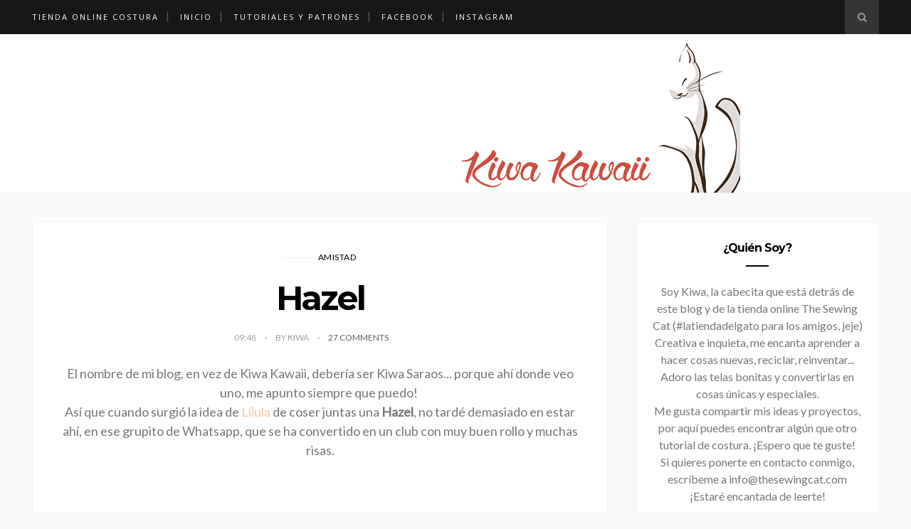

--- FILE ---
content_type: text/html; charset=UTF-8
request_url: https://www.kiwakawaii.com/2016/09/costuras-sencillas-con-detalles.html
body_size: 66705
content:
<!DOCTYPE html>
<html dir='ltr' xmlns='http://www.w3.org/1999/xhtml' xmlns:b='http://www.google.com/2005/gml/b' xmlns:data='http://www.google.com/2005/gml/data' xmlns:expr='http://www.google.com/2005/gml/expr'>
<head>
<link href='https://www.blogger.com/static/v1/widgets/2944754296-widget_css_bundle.css' rel='stylesheet' type='text/css'/>
<!-- [ Meta Tag SEO ] -->
<meta charset='utf-8'/>
<meta content='width=device-width, initial-scale=1' name='viewport'/>
<meta content='blogger' name='generator'/>
<meta content='text/html; charset=UTF-8' http-equiv='Content-Type'/>
<link href='http://www.blogger.com/openid-server.g' rel='openid.server'/>
<link href='https://www.kiwakawaii.com/' rel='openid.delegate'/>
<link href='https://www.kiwakawaii.com/2016/09/costuras-sencillas-con-detalles.html' rel='canonical'/>
<title>Costuras sencillas con detalles especiales - Kiwa Kawaii</title>
<meta content='Bolsita de la merienda personalizada
Menuda Inspiración
Made4boys
Regalos artesanales con el corazón' name='description'/>
<meta content='Costuras sencillas con detalles especiales, Kiwa Kawaii: Costuras sencillas con detalles especiales, Kiwa Kawaii' name='keywords'/>
<link href='https://www.kiwakawaii.com/feeds/posts/default' rel='alternate' title='Kiwa Kawaii - Atom' type='application/atom+xml'/>
<link href='https://www.kiwakawaii.com/feeds/posts/default?alt=rss' rel='alternate' title='Kiwa Kawaii - RSS' type='application/rss+xml'/>
<link href='http://www.blogger.com/feeds/1199504009187927884/posts/default' rel='alternate' title='Kiwa Kawaii - Atom' type='application/atom+xml'/>
<link href='https://blogger.googleusercontent.com/img/b/R29vZ2xl/AVvXsEibmYo_uPkNYUf1U8TNB84YX0KF1a9IgQiQcRvsiKtNu-znYtiyyvAYpSVNTczhXuRw6T0eZ-BLI9P_MmAKnTicQU4n7NkfJnQXapN87jYJhFcyoE7YLF_TXyBJq3VrISewmmL0fazsmhA/s72-c/1.jpg' rel='image_src'/>
<link href='/favicon.ico' rel='icon' type='image/x-icon'/>
<link href='https://plus.google.com/xxxxx/posts' rel='publisher'/>
<link href='https://plus.google.com/xxxxx/about' rel='author'/>
<link href='https://plus.google.com/xxxxx' rel='me'/>
<meta content='India' name='geo.placename'/>
<meta content='' name='Author'/>
<meta content='general' name='rating'/>
<meta content='id' name='geo.country'/>
<!-- [ Social Media Meta Tag ] -->
<meta content='Kiwa Kawaii: Costuras sencillas con detalles especiales' property='og:title'/>
<meta content='article' property='og:type'/>
<meta content='https://www.kiwakawaii.com/2016/09/costuras-sencillas-con-detalles.html' property='og:url'/>
<meta content='https://blogger.googleusercontent.com/img/b/R29vZ2xl/AVvXsEibmYo_uPkNYUf1U8TNB84YX0KF1a9IgQiQcRvsiKtNu-znYtiyyvAYpSVNTczhXuRw6T0eZ-BLI9P_MmAKnTicQU4n7NkfJnQXapN87jYJhFcyoE7YLF_TXyBJq3VrISewmmL0fazsmhA/s400/1.jpg' property='og:image'/>
<meta content='Bolsita de la merienda personalizada
Menuda Inspiración
Made4boys
Regalos artesanales con el corazón' property='og:description'/>
<meta content='Kiwa Kawaii' property='og:site_name'/>
<meta content='Your_fb_app_id' property='fb:app_id'/>
<meta content='Your_user_id' property='fb:admins'/>
<meta content='en_US' property='og:locale'/>
<meta content='en_GB' property='og:locale:alternate'/>
<meta content='id_ID' property='og:locale:alternate'/>
<meta content='summary' name='twitter:card'/>
<meta content='Kiwa Kawaii: Costuras sencillas con detalles especiales' name='twitter:title'/>
<link href='//maxcdn.bootstrapcdn.com/font-awesome/4.6.3/css/font-awesome.min.css' rel='stylesheet'/>
<link href="//fonts.googleapis.com/css?family=Bad+Script%7CRaleway:400,500,600,700,300%7CLora:400" rel="stylesheet" type="text/css">
<link href='https://fonts.googleapis.com/css?family=Lato%3Aregular%7CMontserrat%3Aregular%2C700&subset=latin-ext' id='kirki_google_fonts-css' media='all' rel='stylesheet' type='text/css'/>
<style id='page-skin-1' type='text/css'><!--
/*
-----------------------------------------------
Blogger Template Style
Name:     Claire Clean & Responsive Blogger Template
Designer: ThemeXpose
URL:      http://www.themexpose.com
Version:  Full Version
----------------------------------------------- */
/* Variable definitions
====================
<Variable name="maincolor" description="Main Color" type="color" default="#F7C49E"/>
<Variable name="maincolorhover" description="Main Color Hover" type="color" default="#F7C49E"/>
*/
/* Global reset */
/* Based upon 'reset.css' in the Yahoo! User Interface Library: http://developer.yahoo.com/yui */
*, html, body, div, dl, dt, dd, ul, ol, li, h1, h2, h3, h4, h5, h6, pre, form, label, fieldset, input, p, blockquote, th, td { margin:0; padding:0 }
table { border-collapse:collapse; border-spacing:0 }
fieldset, img { border:0 }
address, caption, cite, code, dfn, em, strong, th, var { font-style:normal; font-weight:normal }
ol, ul, li { list-style:none }
caption, th { text-align:left }
h1, h2, h3, h4, h5, h6 { font-size:100%; font-weight:normal }
q:before, q:after { content:''}
/* Global reset-RESET */
strong { font-weight: bold }
em { font-style: italic }
a img { border:none } /* Gets rid of IE's blue borders */
body#layout #header {
margin-bottom: 80px;
clear:both;
}
body#layout #navigation {
height: auto;
margin-bottom: 60px;
margin-top: 30px;
position: relative;
width: 100%;
z-index: 3990;
}
body#layout #navigation-wrapper {
width:40%;
float:left;
}
body#layout #top-social {
width:40%;
float:right;
}
body#layout #widget-area .footerwidget {
width:250px;
margin-right: 20px;
}
body#layout #widget-area .widget, body#layout #sidebar .widget {
width:250px;
}
body {
font-family: Lato, Helvetica, Arial, sans-serif;
font-weight: 400;
font-size: 1rem;
line-height: 1.5;
color: #777777;
background-color:#f9f9f9;
}
p {
font-size:16px;
line-height:26px;
}
a {
text-decoration:none;
color:#F7C49E;
}
a:hover {
}
h1,h2,h3,h4,h5,h6 {
font-family:"Open Sans", sans-serif;
}
.container {
width:1190px;
margin:0 auto;
}
.container.sp_sidebar {
overflow:hidden;
}
h1.logo_h.logo_h__txt {
font-size: 55px;
padding: 50px 0;
text-align: center;
font-weight: 300;
}
#main {
width:100%;
}
.container.sp_sidebar #main {
width:68%;
margin-right:20px;
float:left;
}
#sidebar {
width:28.7%;
float:right;
}
/********************************/
/*** Navigation ***/
/********************************/
#navigation {
background:#171717;
height:48px;
position:fixed;
z-index:3990;
width:100%;
-webkit-backface-visibility: hidden;
}
.slicknav_menu {
display:none;
}
#navigation .container {
position:relative;
}
.menu {
float:left;
}
.menu li {
display:inline-block;
margin-right:12px;
position:relative;
}
.menu li a {
font-family:"Open Sans", sans-serif;
font-size:11px;
font-weight:400;
letter-spacing:2px;
color:#fff;
line-height:48px;
text-transform:uppercase;
display:inline-block;
-o-transition:.3s;
-ms-transition:.3s;
-moz-transition:.3s;
-webkit-transition:.3s;
}
ul.sub-menu li:after {
content: "|";
padding-left: 10px;
color: #565656;
display: none;
}
/*** DROPDOWN ***/
.menu .sub-menu,
.menu .children {
background-color: #171717;
display: none;
padding: 0;
position: absolute;
margin-top:0;
left: 0;
z-index: 99999;
}
ul.menu ul a,
.menu ul ul a {
color: #999;
margin: 0;
padding: 6px 10px 7px 10px;
min-width: 160px;
line-height:20px;
-o-transition:.25s;
-ms-transition:.25s;
-moz-transition:.25s;
-webkit-transition:.25s;
transition:.25s;
border-top:1px solid #333;
}
ul.menu ul li,
.menu ul ul li {
padding-right:0;
margin-right:0;
}
ul.menu ul a:hover,
.menu ul ul a:hover {
color: #fff;
background:#333;
}
ul.menu li:hover > ul,
.menu ul li:hover > ul {
display: block;
}
.menu .sub-menu ul,
.menu .children ul {
left: 100%;
top: 0;
}
/** Search **/
#top-search {
position:absolute;
right:0;
top:0;
width:48px;
text-align:center;
margin-left:16px;
}
#top-search a {
height:48px;
font-size:14px;
line-height:48px;
color:#999;
background:#353535;
display:block;
-webkit-transition: all 0.2s linear;
-moz-transition: all 0.2s linear;
-ms-transition: all 0.2s linear;
-o-transition: all 0.2s linear;
transition: all 0.2s linear;
}
#top-search a:hover {
color:#ccc;
background:#474747;
}
.show-search {
position:absolute;
top:48px;
right:-1px;
display:none;
z-index:10000;
}
.show-search #searchform input#s {
width:190px;
background:#FFF;
webkit-box-shadow: 0 8px 6px -6px rgba(206,206,206,.2);
-moz-box-shadow:  0 8px 6px -6px rgba(206,206,206,.2);
box-shadow:  0 8px 6px -6px rgba(206,206,206,.2);
}
.show-search #searchform input#s:focus {
border:1px solid #d5d5d5;
}
/*** Top Social ***/
#top-social {
position:absolute;
right:66px;
top:0;
}
#top-social a i {
font-size:14px;
margin-left:10px;
line-height:48px;
color:#F7C49E;
-webkit-transition: all 0.2s linear;
-moz-transition: all 0.2s linear;
-ms-transition: all 0.2s linear;
-o-transition: all 0.2s linear;
transition: all 0.2s linear;
}
/********************************/
/*** Header ***/
/********************************/
#header {
padding-top:48px;
border-bottom:1px solid #eee;
background: #fff;
}
#logo {
text-align:center;
padding:0px 0;
}
ul.site-social-networks a:hover {
color: #F7C49E;
}
/********************************/
/*** Grid Item ***/
/********************************/
/* grid title */
.sp-grid-title {
margin-bottom:45px;
text-align:center;
}
.sp-grid-title h3 {
font-size: 26px;
font-weight: 400;
text-transform: uppercase;
letter-spacing:4px;
margin-bottom:4px;
}
.sp-grid-title .sub-title {
font-size: 18px;
font-style: italic;
color: #999;
}
.sp-grid li {
display: inline-block;
vertical-align: top;
width: 300px;
margin-right: 16px;
margin-bottom: 45px;
}
.container.sp_sidebar .sp-grid li {
width:315px;
}
.container.sp_sidebar .sp-grid li:nth-child(3n+3) {
margin-right:16px;
}
.container.sp_sidebar .sp-grid li:nth-child(2n+2) {
margin-right:0;
}
.sp-grid li:nth-child(3n+3) {
margin-right:0;
}
.sp-grid li .item img {
width:100%;
height:auto;
margin-bottom:10px;
}
.sp-grid li .item .cat {
font-size: 11px;
font-weight: 700;
letter-spacing: 1px;
text-transform: uppercase;
font-family:"Open Sans";
margin-bottom:7px;
display:block;
}
.sp-grid li .item .cat a:hover {
text-decoration:underline;
}
.sp-grid li .item h2 {
margin-bottom:8px;
}
.sp-grid li .item h2 a {
font-size: 15px;
color: #000000;
text-transform: uppercase;
letter-spacing: 1px;
font-weight: 700;
-o-transition:.3s;
-ms-transition:.3s;
-moz-transition:.3s;
-webkit-transition:.3s;
}
.sp-grid li .item h2 a:hover {
opacity:.5;
}
.sp-grid li .item p {
margin-bottom:6px;
}
.sp-grid li .item .date {
font-size: 13px;
color: #999;
letter-spacing: 1px;
font-style: italic;
}
span.smg-label {
display: none;
}
/********************************/
/*** Post ***/
/********************************/
.post {
margin-bottom:50px;
background: #fff;
padding: 40px;
border: 1px solid #f2f2f2;
}
.single .post {
margin-bottom:70px;
}
/*** Post Header ***/
.post-header {
margin-bottom:27px;
text-align:center;
}
.post-header .cat a {
font-size: 22px;
font-weight: 400;
font-style: normal;
line-height: 1.25;
letter-spacing: 0px;
text-transform: none;
color: #aaa;
font-family: 'Bad Script', cursive;
}
.post-header .cat a:hover {
text-decoration:underline;
}
.post-header h1, .post-header h2 { margin-bottom:18px; }
.post-header h1 a, .post-header h2 a, .post-header h1 {
font-family: Montserrat, Helvetica, Arial, sans-serif;
font-weight: 700;
font-size: 3rem;
line-height: 1;
letter-spacing: -.2rem;
text-transform: none;
color: #000000;
}
.post-header h2 a:hover {
opacity:.50;
}
.blog-date li:not(:last-child):after {
content: '.';
font-size: 15px;
color: #A0A0A0;
margin-top: -7px;
position: absolute;
padding-left: 12px;
}
.post-header h2:after {
content: '';
display: block;
width: 2rem;
height: 2px;
background: black;
margin: 1rem auto 0;
margin-top: 1.5rem;
width: 3rem;
}
.post-header .date {
text-transform: uppercase;
letter-spacing: 1px;
color: #aaa;
margin-right: 5px;
font-size: 11px;
font-family: Lora;
}
/*** Post image ***/
.post-image {
margin:2.5em 0;
}
.post-image {
position: relative;
}
.post-image1:before {
position: absolute;
left: 0;
right: 0;
bottom: 6px;
top: 0;
content: '';
display: block;
-webkit-transition: all .2s ease;
-o-transition: all .2s ease;
transition: all .2s ease;
background: #2c2f30;
opacity: 0;
z-index: 1;
}
.post-image1:hover:before {
opacity: .5;
}
.post-image1 .post-more {
position: absolute;
top: 50%;
left: 2rem;
right: 2rem;
text-align: center;
-webkit-transform: translateY(-50%);
-ms-transform: translateY(-50%);
-o-transform: translateY(-50%);
transform: translateY(-50%);
opacity: 0;
-webkit-transition: all .2s .1s ease;
-o-transition: all .2s .1s ease;
transition: all .2s .1s ease;
margin: 0;
z-index: 1;
}
.post-image1:hover .post-more {
opacity: 1;
}
.post-image1 .post-more span {
font-family: Montserrat, Helvetica, Arial, sans-serif;
font-weight: 400;
font-size: 12px;
letter-spacing: 1px;
text-transform: uppercase;
color: #fff;
padding: 5px 10px;
border: 1px solid #fff;
}
.post-image img {
max-width:100%;
height:auto;
}
.post-image.audio iframe {
height:166px;
}
.container.sp_sidebar .post-image.audio iframe {
width:650px;
height:auto;
}
/*** Post Entry ***/
.post-entry {
text-align: center;
}
.post-entry img {
max-width:100%;
height:auto;
}
.post-entry p {
margin-bottom:20px;
text-align: justify;
text-align: center;
}
.post-entry a.more-link {
letter-spacing: 2px;
font-size: 10px;
padding: 4px 15px;
font-family: 'Montserrat';
line-height: 38px;
display: inline-block;
text-transform: uppercase;
background: transparent;
-webkit-transition: all 0.3s ease-in-out 0s;
-o-transition: all 0.3s ease-in-out 0s;
transition: all 0.3s ease-in-out 0s;
}
.post-entry a:hover {
color: #F7C49E;
}
.post-entry p, .post-entry h1, .post-entry h2, .post-entry h3, .post-entry h4, .post-entry h5, .post-entry h6, .post-entry hr {
margin-bottom:20px;
}
.post-entry h1, .post-entry h2, .post-entry h3, .post-entry h4, .post-entry h5, .post-entry h6 {
color:#000;
font-weight:700;
}
.post-entry h1 {
font-size:30px;
}
.post-entry h2 {
font-size:27px;
}
.post-entry h3 {
font-size:24px;
}
.post-entry h4 {
font-size:20px;
}
.post-entry h5 {
font-size:18px;
}
.post-entry h6 {
font-size:16px;
}
.post-entry hr {
border:0;
height:0;
border-bottom:1px solid #e5e5e5;
clear:both;
}
.post-entry blockquote p {
border-left:3px solid #F7C49E;
color:#999;
padding:0 18px;
font-family:"Georgia";
font-size:18px;
line-height:28px;
font-style:italic;
}
.post-entry ul, .post-entry ol {
padding-left:45px;
margin-bottom:20px;
}
.post-entry ul li {
margin-bottom:12px;
list-style:square;
}
.post-entry ol li {
margin-bottom:12px;
list-style:decimal;
}
.sticky.post .post-header { border:1px dashed #ddd; padding:20px 0; }
.bypostauthor  {}
.post-entry table { width:100%; margin-bottom:22px; border-collapse:collapse }
.post-entry td, .post-entry th { padding: 12px; border-bottom: 1px #e5e5e5 solid; }
.post-entry th { font-weight:bold; font-size:14px; background:#f5f5f5;}
.post-entry tr:hover {
background:#f9f9f9;
}
/*** Post Share ***/
.post-share {
text-align:center;
margin-top:40px;
margin-bottom:100px;
background:url(//1.bp.blogspot.com/-RaxSFprHuWw/U-eh4Hd6OgI/AAAAAAAAAP0/sijBcrNVTjo/line.gif) repeat-x center center;
}
.post-share a {
display:inline-block;
}
.share-box {
width:55px;
height:42px;
background:#fff;
border:1px solid #e5e5e5;
display:inline-block;
line-height:42px;
margin:0 10px;
-o-transition:.3s;
-ms-transition:.3s;
-moz-transition:.3s;
-webkit-transition:.3s;
}
.share-box i {
font-size:14px;
}
.share-box:hover {
background:#171717;
border:1px solid #171717;
}
/*** Post author ***/
.post-author {
margin-bottom:80px;
margin-top:70px;
overflow:hidden;
border-bottom: 1px solid rgba(34,34,34,0.1);
padding-bottom: 40px;
margin-bottom: 40px;
}
.author-img {
float:left;
margin-right:30px;
}
.author-img img {
border-radius:50%;
}
.author-content h5 a {
font-size:14px;
letter-spacing:2px;
text-transform:uppercase;
margin-bottom:8px;
color:#000;
display:block;
}
.author-content p {
margin-bottom:8px;
}
.author-content .author-social {
font-size:14px;
color:#bbb;
margin-right:8px;
}
/*** Post related ***/
.post-related {
overflow:hidden;
margin-bottom:80px;
margin-top:70px;
}
.post-box { text-align:center; }
.post-box-title {
margin-bottom: 20px;
font-family: Montserrat, Helvetica, Arial, sans-serif;
font-weight: 700;    text-align: left;
font-size: 16px;
line-height: 1;
letter-spacing: -1px;
text-transform: none;
color: #000000;
}
h4.post-box-title:after {
content: '';
display: block;
width: 2rem;
height: 2px;
background: black;
margin: 1rem auto 0;
margin-left: 0;
}
.item-related {
width:292px;
float:left;
}
.item-related:last-child { margin-right:0;}
.container.sp_sidebar .item-related{
width:212px;
position: relative;
}
.container.sp_sidebar .item-related:last-child {
margin-right:0;
}
.item-related img {
margin-bottom:6px;
width:100%;
height:auto;
}
.item-related h3 a {
font-size: 12px;
text-transform: uppercase;
letter-spacing: 2px;
color: #000;
display: block;
font-weight: bold;
color: #FFF;
position: absolute;
bottom: 11px;
font-weight: 500;
width: 78%;
min-height: 42px;
padding: 10px 20px;
background-color: rgba(0, 0, 0, 0.43);
}
.item-related h3 a:hover {
text-decoration:underline;
}
.item-related span.date {
font-size:10px;
font-family:"Open Sans", sans-serif;
text-transform:uppercase;
font-style:italic;
color:#999;
}
/** Post tags ***/
.post-tags {
margin-top:30px;
margin-bottom:50px;
}
.post-tags a {
font-family:"Open Sans", sans-serif;
font-size:11px;
letter-spacing:2px;
text-transform:uppercase;
background:#f2f2f2;
color:#666;
padding:7px 10px 8px;
margin-right:6px;
border-radius:2px;
margin-bottom:5px;
display:inline-block;
}
.post-tags a:hover {
background:#333;
color:#fff;
text-decoration:none;
}
/*** Post Pagination ***/
.post-pagination {
overflow:hidden;
}
.post-pagination .prev-post {
float:left;
width:470px;
}
.post-pagination .next-post {
float:right;
text-align:right;
width:470px;
}
.container.sp_sidebar .post-pagination .prev-post, .container.sp_sidebar .post-pagination .next-post {
width:325px;
}
.post-pagination span {
color:#999;
font-size:16px;
font-style:italic;
letter-spacing:1px;
}
.post-pagination .arrow {
font-size:64px;
color:#ddd;
line-height:64px;
}
.post-pagination .prev-post .arrow {
float:left;
margin-right:18px;
}
.post-pagination .next-post .arrow {
float:right;
margin-left:18px;
}
.pagi-text {
margin-top:11px;
}
.post-pagination h5 {
text-transform:uppercase;
letter-spacing:2px;
font-size:14px;
}
.post-pagination a {
color:#999;
}
.post-pagination a:hover > .arrow, .post-pagination a:hover > .pagi-text span, .post-pagination a:hover {
color:#000;
}
.site-social-networks.show-title li {
text-align: center;
width: 31.9%;
background-color: #fff;
border: 1px solid #eee;
}
.site-social-networks li {
display: inline-block;
padding: 0;
}
.site-social-networks.show-title a {
margin: 20px auto 0 auto;
text-transform: uppercase;
font-size: 10px;
}
.site-social-networks li:last-child {
padding-bottom: 7px!important;
}
.site-social-networks li {
margin-bottom: 3px!important;
padding-bottom: 7px;
}
.site-social-networks.show-title i {
display: block;
margin: 0 auto 10px auto;
}
.site-social-networks.style-default i {
width: 32px;
height: 32px;
margin: 10px auto 0;
line-height: 32px;
text-align: center;
font-size: 20px;
color: #444;
}
#sidebar .PopularPosts .item-snippet {
display: none;
}
.mt-tooltip {
position: relative;
}
.mt-tooltip:hover::before {
top: -48px;
opacity: 1;
visibility: visible;
}
.mt-tooltip:hover::after {
top: -12px;
opacity: 1;
visibility: visible;
}
.mt-tooltip::before, .mt-tooltip::after {
position: absolute;
text-align: center;
text-transform: initial;
font-weight: normal;
left: 50%;
opacity: 0;
visibility: hidden;
-webkit-transition: opacity 0.3s, visibility 0.3s, top 0.3s, bottom 0.3s;
transition: opacity 0.3s, visibility 0.3s, top 0.3s, bottom 0.3s;
-webkit-transform: translateX(-50%);
-ms-transform: translateX(-50%);
transform: translateX(-50%);
}
.mt-tooltip::before {
content: attr(data-tooltip);
top: -40px;
background: #fff;
color: #000;
min-width: 100px;
height: 36px;
line-height: 36px;
font-size: 14px;
font-weight: bold;
letter-spacing: 0;
padding: 0;
border-radius: 4px;
box-shadow: 0 5px 40px rgba(0, 0, 0, 0.2);
}
.mt-tooltip::after {
content: "";
width: 0;
height: 0;
top: -4px;
border-top: 6px solid #fff;
border-right: 6px solid transparent;
border-bottom: 6px solid transparent;
border-left: 6px solid transparent;
}
/********************************/
/*** Pagination ***/
/********************************/
.pagination {
margin-bottom:60px;
overflow:hidden;
}
.pagination a {
color:#999;
letter-spacing:3px;
text-transform:uppercase;
font-size:12px;
}
.pagination a:hover {
text-decoration:none;
color:#000;
}
.pagination .newer {
float:left;
}
.pagination .older {
float:right;
}
/********************************/
/*** Footer Social ***/
/********************************/
#footer-social {
background:#f2f2f2;
padding:40px 0;
text-align:center;
}
#footer-social a {
margin:0 15px;
color:#999;
font-family:"Open Sans", sans-serif;
font-size:11px;
text-transform:uppercase;
font-weight:700;
letter-spacing:1px;
}
#footer-social a:first-child {
margin-left:0;
}
#footer-social a:last-child {
margin-right:0;
}
#footer-social a i {
height:28px;
width:28px;
text-align:center;
line-height:28px;
background:#666;
color:#fff;
border-radius:50%;
margin-right:5px;
font-size:14px;
}
#footer-social a:hover {
text-decoration:none;
color:#000;
}
#footer-social a:hover > i {
background:#000;
}
/********************************/
/*** Footer logo ***/
/********************************/
#footer-logo {
background:#111;
padding:60px 0;
text-align:center;
}
#footer-logo img {
margin-bottom:15px;
}
#footer-logo p {
color:#777;
font-size:15px;
margin-bottom:0;
font-style:italic;
}
#footer-logo p i {
color:#646464;
font-size:14px;
margin:0 5px 0 7px;
}
.share-box:hover > i {
color: #fff;
}
/********************************/
/*** Footer Copyright ***/
/********************************/
#footer-copyright {
padding:12px 0;
background:#000;
overflow:hidden;
font-family:"Open Sans", sans-serif;
}
#footer-copyright p {
font-size: 14px;
color: #EFEFEF;
float: left;
padding: 7px 0;
color: #999;
font-weight: 500;
}
#footer-copyright .to-top {
float: right;
margin-top: 11px;
font-size: 14px;
text-transform: uppercase;
letter-spacing: 1px;
color: #999;
}
#footer-copyright .to-top i {
font-size:14px;
margin-left:3px;
}
#footer-copyright .to-top:hover {
text-decoration:none;
}
div#author-social a {
margin-right: 5px;
color: #777;
}
/********************************/
/*** Widget Area ***/
/********************************/
#widget-area {
overflow:hidden;
background: #fff;
}
#widget-area .footerwidget {
float:left;
}
#widget-area .widget, #sidebar .widget {
float: left;
margin-right: 32px;
width: 322px;
}
#widget-area #container3 {
margin-right:0px;
}
#sidebar .widget {
width: 300px;
margin-right: 0;
float: none;
margin-bottom: 40px;
background: #fff;
padding: 20px;
border: 1px solid #f2f2f2;
}
#sidebar img {
max-width:300px;
}
#sidebar iframe {
max-width:300px;
}
.widget:last-child {
margin-right:0;
}
.widget-title, #sidebar .widget h2{
display: block;
position: relative;
text-align: center;
}
.footerwidget .widget h2 {
display: block;
position: relative;
text-align: center;
}
div#footer-instagram {
position: relative;
}
.my-insta-box {
position: absolute;
z-index: 99;
opacity: 0.95;
padding: 10px;
top: 50%;
left: 50%;
transform: translate(-50%, -50%);
margin-bottom: 14px;
}
a.btn-style {
background: rgb(255, 255, 255);
padding: 10px 20px;
}
/* Label */
.cloud-label-widget-content {display:inline-block;text-align:left;}
.cloud-label-widget-content .label-size{display:inline-block;float:left;font-size:11px;line-height:normal;margin:0 5px 5px 0;opacity:1}
.cloud-label-widget-content .label-size a{  background: #fff;
color: #000;
float: left;
border: 1px solid #eee;
font-family: 'Open Sans',sans-serif;
line-height: 100%;
margin: 0;
padding: 8px 10px;
text-transform: uppercase;
transition: all .6s;}
#sidebar .widget-title, #sidebar .widget h2, #widget-area .widget h2 {
margin-bottom:15px;
}
#sidebar .widget ul li {
margin-bottom:7px;
padding-bottom:7px;
}
#sidebar .widget ul li:last-child {
margin-bottom:0;
padding-bottom:0;
border-bottom:none;
}
.PageList h2 {
display: none;
}
/*** Search widget ***/
#searchform input#s {
border: 1px solid #e5e5e5;
background:#fff url(img/searchsubmit.png) no-repeat 96% 13px;
padding:14px 14px;
font-size:11px;
color:#999;
letter-spacing:1px;
}
#searchform #s:focus { outline:none; }
/** searchbar for widget ***/
.widget #searchform input#s {
width:260px;
}
#sidebar .widget #searchform input#s {
width:230px;
}
/*** About Widget ***/
.about-widget img {
max-width:292px;
height:auto;
}
/** Instagram widget support **/
.instag ul.thumbnails > li {
width:32% !important;
}
.instag ul.thumbnails > li img:hover {
opacity:.8;
}
.instag ul li {
margin:0;
padding-bottom:0;
border-bottom:none;
}
.pllexislider ul li {
margin:0;
padding-bottom:0;
border-bottom:none;
}
/*** Tagcloud widget ***/
.widget .tagcloud a {
font-family:"Open Sans", sans-serif;
font-size:10px;
letter-spacing:1px;
text-transform:uppercase;
background:#f2f2f2;
color:#666;
padding:6px 8px 7px;
margin-right:5px;
margin-bottom:8px;
display:inline-block;
border-radius:2px;
}
.widget .tagcloud a:hover {
background:#333;
color:#fff;
}
footer#footer-copyright a {
color:#000;
}
/*** Calender widget ***/
#wp-calendar {width: 100%; }
#wp-calendar caption { text-align: right; color: #777; font-size: 12px; margin-top: 10px; margin-bottom: 15px; }
#wp-calendar thead { font-size: 12px;  }
#wp-calendar thead th { padding-bottom: 10px; }
#wp-calendar tbody { color: #aaa; }
#wp-calendar tbody td { background: #f5f5f5; border: 1px solid #fff; text-align: center; padding:8px;}
#wp-calendar tbody td a { font-weight:700; color:#222; }
#wp-calendar tbody td:hover { background: #fff; }
#wp-calendar tbody .pad { background: none; }
#wp-calendar tfoot #next { font-size: 10px; text-transform: uppercase; text-align: right; }
#wp-calendar tfoot #prev { font-size: 10px; text-transform: uppercase; padding-top: 10px; }
#wp-calendar thead th { padding-bottom: 10px; text-align: center; }
/** WIDGET ITEMS **/
.widget ul.side-newsfeed li {
list-style-type:none;
margin-bottom:17px;
padding-bottom:13px;
margin-left:0;
}
.widget ul.side-newsfeed li:last-child {
margin-bottom:0;
padding-bottom:0;
}
.widget ul.side-newsfeed li .side-item {
overflow: hidden;
min-height: 92px;
}
.widget ul.side-newsfeed li .side-item .side-image {
float:left;
margin-right:14px;
}
.widget ul.side-newsfeed li .side-item .side-image img {
width: 86px;
height: 86px;
object-fit: cover;
}
.widget ul.side-newsfeed li .side-item .side-item-text {
overflow:hidden;
}
.widget ul.side-newsfeed li .side-item .side-item-text h4 a {
font-family: Montserrat, Helvetica, Arial, sans-serif;
font-weight: 700;
font-size: 1rem;
line-height: 1;
letter-spacing: -.05rem;
text-transform: none;
color: #000000;
}
.widget ul.side-newsfeed li .side-item .side-item-text .side-item-meta {
font-size:12px;
letter-spacing:1px;
color:#999;
letter-spacing: 0.3px;
line-height: 16px;
text-transform: uppercase;
font-family: Istok Web,sans-serif;
}
.cata {
font-size: 12px;
font-weight: 400;
letter-spacing: 0.5px;
line-height: 16px;
font-family: Istok Web,sans-serif;
margin-top: -3px;
padding-right: 3em;
position: relative;
text-transform: uppercase;
}
/** Social Widget **/
.widget-social {
text-align:center;
}
.widget-social a:first-child {
margin-left:0;
}
.widget-social a:last-child {
margin-right:0;
}
.widget-social a i {
height:28px;
width:28px;
text-align:center;
line-height:28px;
background:#666;
color:#fff;
border-radius:50%;
margin:0 2px;
font-size:14px;
}
.widget-social a:hover {
text-decoration:none;
color:#000;
}
.widget-social a:hover > i {
background:#000;
}
/*******************************
*** COMMENTS
*******************************/
.post-comments {
margin-bottom:70px;
margin-top:70px;
}
.comments {
margin-bottom:40px;
}
.comment {
border-bottom:1px dotted #eee;
margin-top:20px;
margin-bottom:34px;
padding-bottom:40px;
}
.comment .avatar-image-container {
float:left;
}
.comment .avatar-image-container img {
border-radius:50%;
width:50px;
height:50px;
max-width:50px;
max-height:50px;
}
.comments .comment-block {
margin-left: 80px;
position: relative;
}
.comment-replies {
margin-left: 40px;
margin-top: 20px;
}
.comments .avatar-image-container {
float: left;
max-height: 50px;
overflow: hidden;
width: 50px;
}
.comment-replies .comment {
border:none;
margin-bottom:0px;
padding-bottom:0px;
}
.thecomment .comment-text {
overflow:hidden;
}
.thecomment .comment-text span.author, cite.user > a {
display:block;
font-size:14px;
text-transform:uppercase;
letter-spacing:2px;
margin-bottom:6px;
color:#333;
font-family:"Open Sans";
}
.thecomment .comment-text span.author a:hover {
text-decoration:underline;
}
span.datetime {
font-size:14px;
color:#999;
font-style:italic;
display:block;
margin-bottom:10px;
}
.thecomment .comment-text em {
font-size:13px;
margin-bottom:-14px;
display:block;
color:orange;
letter-spacing:1px;
}
.thecomment .comment-text em i {
font-size:14px;
color:#f3bd00;
}
.comment-actions a {
float:right;
font-size:11px;
background-color:#aaa;
color:#FFF;
padding:3px 6px 5px 6px;
border-radius:2px;
margin-left:7px;
font-family:"Lato";
-o-transition:.3s;
-ms-transition:.3s;
-moz-transition:.3s;
-webkit-transition:.3s;
transition:.3s;
}
.continue a {
float:left;
margin-bottom:20px;
font-size:11px;
background-color:#aaa;
color:#FFF;
padding:3px 6px 5px 6px;
border-radius:2px;
margin-left:7px;
font-family:"Lato";
-o-transition:.3s;
-ms-transition:.3s;
-moz-transition:.3s;
-webkit-transition:.3s;
transition:.3s;
}
.loadmore a {
font-size:11px;
background-color:#aaa;
color:#FFF;
padding:3px 6px 5px 6px;
border-radius:2px;
margin-left:7px;
font-family:"Lato";
-o-transition:.3s;
-ms-transition:.3s;
-moz-transition:.3s;
-webkit-transition:.3s;
transition:.3s;
}
.post-comments span.reply a.comment-edit-link {
background:#c5c5c5;
}
.post-comments span.reply a:hover {
opacity:.8;
}
ul.children { margin: 0 0 0 55px; }
ul.children li.thecomment { margin:0 0 8px 0; }
/** Reply **/
#respond {
margin-bottom:20px;
overflow:hidden;
}
#respond  h3 {
font-size:14px;
color:#999;
font-weight:400;
margin-bottom:30px;
font-family:"Lato";
letter-spacing:2px;
text-transform:uppercase;
}
#respond h3 a {
color:#000;
display:inline-block;
}
#respond h3 small a {
text-transform:uppercase;
font-size:11px;
background:#333;
color:#FFF;
padding:4px 6px 5px;
border-radius:3px;
margin-left:7px;
letter-spacing:1px;
-o-transition:.3s;
-ms-transition:.3s;
-moz-transition:.3s;
-webkit-transition:.3s;
transition:.3s;
}
#respond h3 small a:hover {
opacity:.8;
}
#respond label {
color:#888;
width:80px;
font-size:14px;
display:inline-block;
font-weight:300;
}
#respond input {
padding:8px 10px;
border:1px solid #DDD;
margin-right:10px;
border-radius: 3px;
color:#999;
margin-bottom:15px;
font-size:11px;
width:250px;
font-family:"Georgia";
}
#respond input:focus {outline:none;}
#respond .comment-form-url {
margin-bottom:10px;
}
#respond textarea {
padding:14px;
border:1px solid #DDD;
border-radius: 3px;
width:95%;
height:120px;
font-size:13px;
color:#777;
margin-bottom:14px;
line-height:20px;
font-family:"Georgia";
}
#respond textarea:focus {outline:none;}
#respond #submit {
font-family:"Lato";
text-transform:uppercase;
letter-spacing:2px;
background:#eee;
border-radius:0;
font-size:11px;
color:#666;
padding:12px 19px 14px;
margin-top:6px;
display:inline-block;
border:none;
-o-transition:.3s;
-ms-transition:.3s;
-moz-transition:.3s;
-webkit-transition:.3s;
transition:.3s;
cursor:pointer;
border-radius:30px;
width:auto;
}
#respond #submit:hover {
background:#333;
color:#FFF;
}
.bottom-blog {
display: inline-block;
width: 100%;
margin-bottom: 20px;
text-align: center;
}
.blog-date li{
display: inline-block;
margin-right: 24px;
font-family: Lato, Helvetica, Arial, sans-serif;
font-weight: 400;
font-size: 12px;
line-height: 1.5;
text-transform: uppercase;
color: #A0A0A0;
}
.blog-date li a{
color: #5d5d5d
}
.blog-date li .fa{
font-size: 16px;
color: #101010;
margin-right: 10px;
vertical-align: middle;
}
.group-share li{
display: inline-block;
margin-left: 6px;
}
.group-share li a{
width: 23px;
height: 20px;
line-height: 27px;
text-align: center;
font-size: 15px;
-webkit-border-radius: 50%;
-moz-border-radius: 50%;
-ms-border-radius: 50%;
-o-border-radius: 50%;
border-radius: 50%;
display: inline-block;
}
.group-share li a:hover{
color: #555;
}
.separator a {
margin-left: 0px!important;
}
.post-header .bg-category{
width: 100%;
overflow: hidden;
text-align: center;
margin: 0px auto 24px;
height: auto;
line-height: 12px;
}
.category-name a {
padding-left: 0;
list-style: none;
margin-bottom: 1.5rem;
font-family: Lato, Helvetica, Arial, sans-serif;
font-weight: 400;
font-size: 12px;
line-height: 1.5;
text-transform: uppercase;
color: #000;
}
.post-header .bg-category .category-name::before{
vertical-align: middle;
display: inline-block;
content: '';
width: 2.5rem;
margin-right: .5rem;
height: 1px;
background: #eceeef;
}
.post-header .category-name{
font-size: 0.9em;
letter-spacing: 0.5px;
font-weight: 600;
text-transform: uppercase;
line-height: 0;
text-align: center;
display: table;
margin: 0 auto;
}
.post-header .category-name span:before{
display: table-cell;
content: '';
width: 50px;
height: 0;
border-top: 1px solid #222;
}
.post-header .category-name span:after{
display: table-cell;
content: '';
width: 50px;
height: 0;
border-top: 1px solid #222;
}
/********************************/
/*** Archive ***/
/********************************/
.archive-box {
background:#f4f4f4;
padding:22px 0 24px;
text-align:center;
margin-bottom:70px;
margin-top:-70px;
border-bottom:1px solid #eee;
}
.archive-box span {
font-size:14px;
font-style:italic;
letter-spacing:1px;
color:#999;
}
.archive-box h1 {
font-size:26px;
letter-spacing:4px;
text-transform:uppercase;
}
.nothing {
margin-bottom:90px;
text-align:center;
}
/* =WordPress Core
-------------------------------------------------------------- */
.alignnone {
margin: 5px 20px 20px 0;
}
.aligncenter,
div.aligncenter {
display: block;
margin: 5px auto 5px auto;
}
.alignright {
float:right;
margin: 5px 0 20px 20px;
}
.alignleft {
float: left;
margin: 5px 20px 20px 0;
}
.aligncenter {
display: block;
margin: 5px auto 5px auto;
}
a img.alignright {
float: right;
margin: 5px 0 20px 20px;
}
a img.alignnone {
margin: 5px 20px 20px 0;
}
a img.alignleft {
float: left;
margin: 5px 20px 20px 0;
}
a img.aligncenter {
display: block;
margin-left: auto;
margin-right: auto
}
div#footer-instagram h2 {
font-size: 3em;
font-weight: 400;
text-transform: uppercase;
font-family: Playfair Display,serif;
color: #171a1b;
line-height: 125%;
margin-top: 0.8em;
margin-bottom: 0.6em;
text-align: center;
}
#sb_instagram .sbi_follow_btn a {   border-radius: 0;
color: #fff;
display: inline-block;
margin: 0 auto;
text-decoration: none;
text-transform: uppercase;
vertical-align: top;
font-size: 12px;
font-weight: 600;
letter-spacing: 0.6px;
line-height: 1.5em;
outline: medium none;
padding: 1.1em 2.4em;
border: 2px solid transparent;
background-color: #171a1b;
color: #ffffff;
border-color: #171a1b;}
.wp-caption {
background: #fff;
border: 1px solid #f0f0f0;
max-width: 96%; /* Image does not overflow the content area */
padding: 5px 3px 10px;
text-align: center;
font-family:"Open Sans";
}
.wp-caption.alignnone {
margin: 5px 20px 20px 0;
}
.wp-caption.alignleft {
margin: 5px 20px 20px 0;
}
.wp-caption.alignright {
margin: 5px 0 20px 20px;
}
.wp-caption img {
border: 0 none;
height: auto;
margin: 0;
max-width: 98.5%;
padding: 0;
width: auto;
}
.wp-caption p.wp-caption-text {
font-size: 11px;
line-height: 17px;
margin: 0;
padding: 0 4px 5px;
}
/*** Custom WordPress gallery style ***/
.gallery .gallery-caption{
font-size:12px;
color:#888;
font-family:"Open Sans";
}
.gallery .gallery-icon img{
border-radius:2px;
border:1px solid #eee !important;
padding:7px;
}
.gallery .gallery-icon img:hover {
border:1px solid #ccc !important;
}
.single-sharing-btns a {
color: #333;
}
/*** Contact Form 7 ***/
/*********************************************************/
.wpcf7 input {
width:266px;
}
div.wpcf7 {
overflow:hidden;
margin-top:40px;
}
.wpcf7 p.sp_input {
float:left;
margin-right:19px;
}
.wpcf7 p.sp_message {
clear:both;
}
.wpcf7 input, .wpcf7 textarea {
padding:8px;
border:1px solid #DDD;
margin-right:10px;
-webkit-border-radius: 5px;-moz-border-radius: 5px;border-radius: 5px;
color:#777;
font-size:12px;
margin-top:6px;
margin-bottom:6px;
}
.wpcf7 textarea {
width:95%;
}
.wpcf7 .wpcf7-submit {
background:#171717;
-webkit-border-radius: 20px;-moz-border-radius: 20px;border-radius:20px;
padding:12px 24px;
color:#FFF;
letter-spacing:3px;
font-size:11px;
text-transform:uppercase;
cursor:pointer;
-o-transition:.3s;
-ms-transition:.3s;
-moz-transition:.3s;
-webkit-transition:.3s;
transition:.3s;
display:block;
border:none;
width:auto;
}
.wpcf7 .wpcf7-submit:hover {
background:#777;
}
.post-entry.inside a{
color: #F7C49E;
}
.post-entry.inside a:hover{
color: #F7C49E;
}
/*** 404 ***/
.error-404 {
margin-bottom:105px;
text-align:center;
}
.error-404 h1 {
font-size:190px;
font-weight:700;
margin-bottom:-25px;
}
.error-404 p {
color:#999;
font-size:18px;
font-style:italic;
}
.author-content {
margin-left: 140px;
}
#logo { padding:0px 0; position: relative; top: 6px }
#navigation { background:#171717; }
.menu li a { color:#ffffff; }
.menu li a:hover {  color:#999999; }
.menu .sub-menu, .menu .children { background: #171717; }
ul.menu ul a, .menu ul ul a { border-top: 1px solid #333333; color:#999999; }
ul.menu ul a:hover, .menu ul ul a:hover { color: #ffffff; background:#333333; }
#top-social a i { color:#fff; }
#top-social a:hover i { color:#ffffff }
#top-search a { background:#353535 }
#top-search a { color:#999999 }
#top-search a:hover { background:#474747; }
#top-search a:hover { color:#cccccc; }
.widget-title , #sidebar .widget h2, #widget-area .widget h2 { color:#222; }
#sidebar .widget-title, #sidebar .widget h2, #widget-area .widget h2 {      margin-top: 0;
padding: 0.5em 0.3em;
font-family: Montserrat, Helvetica, Arial, sans-serif;
font-weight: 700;
font-size: 16px;
line-height: 1;
letter-spacing: -1px;
text-transform: capitalize;
color: #000000; }
#sidebar .widget-title:after, #sidebar .widget h2:after, #widget-area .widget h2:after{content: '';
display: block;
width: 2rem;
height: 2px;
background: black;
margin: 1rem auto 0;}
#footer-social  { background:#f2f2f2; }
#footer-logo { background:#171717; }
#footer-logo p { color:#EFEFEF; }
#footer-copyright { background:#EEEEEE; }
#footer-copyright p { color:#999999; }
a, #footer-logo p i { color:#191919; }
.post-entry blockquote p { border-left:3px solid #F7C49E; }
#main .widget {
width: 100%;
}
#navigation .widget ul li {
border:none;
margin-bottom:0px;
padding-bottom:0px;
}
#navigation .widget ul li:after {
content: "|";
padding-left: 10px;
color: #565656;
}
#navigation .widget ul li:last-child:after {
content: "";
}
#navigation .widget a:hover {
text-decoration: none;
}
#widget-area #container3 .widget {
margin-right: 0;
}
.container.sp_sidebar {
overflow: hidden;
margin: 40px auto 0;
}
.pagination .older {
float: right;
position: relative;
text-align: right;
}
.pagination .newer {
float: left;
position: relative;
text-align: left;
}
.post-nav-icon {
position: absolute;
top: 7px;
width: 32px;
height: 32px;
text-align: center;
line-height: 35px;
background-color:#000;
border-radius: 32px;
color:  #F7C49E;
letter-spacing: 0;
}
.older .post-nav-icon{
right:0;
}
.newer .post-nav-icon{
left:0;
}
.older .pager-heading {
margin-bottom: 5px;
color:#aaa;
margin-right: 42px;
}
.older .pager-title {
font-size: 150%;
display: block;
line-height: 1.3;
white-space: normal;
text-overflow: ellipsis;
overflow: hidden;
color:#F7C49E;
margin-right: 42px;
}
.newer .pager-heading {
margin-bottom: 5px;
color:#aaa;
margin-left: 42px;
}
.newer .pager-title {
font-size: 150%;
display: block;
line-height: 1.3;
white-space: normal;
text-overflow: ellipsis;
overflow: hidden;
color:#F7C49E;
margin-left: 42px;
}
/* Slider */
.slick-slider
{
position: relative;
display: block;
-moz-box-sizing: border-box;
box-sizing: border-box;
-webkit-user-select: none;
-moz-user-select: none;
-ms-user-select: none;
user-select: none;
-webkit-touch-callout: none;
-khtml-user-select: none;
-ms-touch-action: pan-y;
touch-action: pan-y;
-webkit-tap-highlight-color: transparent;
}
.slick-list
{
position: relative;
display: block;
overflow: hidden;
margin: 0;
padding: 0;
}
.slick-list:focus
{
outline: none;
}
.slick-list.dragging
{
cursor: pointer;
cursor: hand;
}
.slick-slider .slick-track,
.slick-slider .slick-list
{
-webkit-transform: translate3d(0, 0, 0);
-moz-transform: translate3d(0, 0, 0);
-ms-transform: translate3d(0, 0, 0);
-o-transform: translate3d(0, 0, 0);
transform: translate3d(0, 0, 0);
}
.slick-track
{
position: relative;
top: 0;
left: 0;
display: block;
}
.slick-track:before,
.slick-track:after
{
display: table;
content: '';
}
.slick-track:after
{
clear: both;
}
.slick-loading .slick-track
{
visibility: hidden;
}
.slick-slide
{
display: none;
float: left;
height: 100%;
min-height: 1px;
}
[dir='rtl'] .slick-slide
{
float: right;
}
.slick-slide img
{
display: block;
}
.slick-slide.slick-loading img
{
display: none;
}
.slick-slide.dragging img
{
pointer-events: none;
}
.slick-initialized .slick-slide
{
display: block;
}
.slick-loading .slick-slide
{
visibility: hidden;
}
.slick-vertical .slick-slide
{
display: block;
height: auto;
border: 1px solid transparent;
}
/* --------------------------------------------------------------
Homepage Styles
-------------------------------------------------------------- */
/* ===[ Carousel And Slider ]=== */
.homepage-carousel.slick-initialized,
.homepage-slider.slick-initialized {
opacity: 1;
transition: opacity .2s ease-in;
}
.homepage-carousel .slick-slide,
.homepage-slider .slick-slide {
float: left;
position: relative;
height: 100%;
min-height: 1px;
overflow: hidden;
}
.homepage-carousel .slick-slide img,
.homepage-slider .slick-slide img {
display: block;
width: 100%;
-webkit-transition: all .1s ease-in-out;
-moz-transition: all .1s ease-in-out;
-o-transition: all .1s ease-in-out;
transition: all .1s ease-in-out;
}
.homepage-carousel .slick-nav,
.homepage-slider .slick-nav {
font-size: 18px;
border: 1px solid rgba(255,255,255,.5);
position: absolute;
z-index: 110;
width: 40px;
height: 37px;
padding-top: 3px;
top: 50%;
margin-top: -20px;
background-color: #fff;
background-image: none;
text-align: center;
cursor: pointer;
color: #000;
outline: 0;
}
.homepage-carousel .slick-nav:hover,
.homepage-slider .slick-nav:hover {
color: #111;
background: #fff;
}
.homepage-carousel .slick-prev,
.homepage-slider .slick-prev { left:230px }
.homepage-carousel .slick-next,
.homepage-slider .slick-next { right: 230px }
/* ===[ Carousel ]=== */
.homepage-carousel {
opacity: 0;
margin-bottom: 60px;
}
.homepage-carousel .slick-slide .featured-title {
position: absolute;
padding: 20px 25px 15px 25px;
left: 0;
right: 0;
bottom: 0;
background: rgba(0,0,0,.4);
}
.homepage-carousel .slick-slide .featured-title h2 {
font-family: 'Playfair Display', Georgia, 'Times New Roman', Times, serif;
font-size: 18px;
line-height: 1.2;
margin-bottom: 5px;
color: #fff;
text-shadow: 0 1px 1px rgba(0,0,0,.2);
}
.homepage-carousel .slick-slide .featured-title .featured-date {
color: #ddd;
font-size: 13px;
}
.homepage-carousel .slick-slide .featured-title .featured-category {
font-size: 11px;
padding: 2px 5px;
text-transform: uppercase;
background: #F7C49E;
border-radius: 3px;
color: #fff;
margin-left: 5px;
font-family: monospace;
font-family: 'Montserrat';
}
/* ===[ Slider ]=== */
.homepage-slider {
opacity: 0;
margin-bottom: 60px;
}
.homepage-slider .slick-slide .featured-title {
text-align: center;
position: absolute;
margin: 0 auto;
top: 20%;
left: 30%;
width: 40%;
padding: 40px 30px 50px;
background: #fff;
-webkit-transition: all .1s ease-in-out;
-moz-transition: all .1s ease-in-out;
-o-transition: all .1s ease-in-out;
transition: all .1s ease-in-out;
}
.homepage-slider .slick-slide:hover .featured-title { background: rgba(255,255,255,.9) }
.homepage-slider .slick-slide .featured-title h2 {
font-family: 'Playfair Display', Georgia, 'Times New Roman', Times, serif;
font-size: 24px;
line-height: 1.2;
margin-bottom: 10px;
color: #111;
}
.homepage-slider .slick-slide .featured-title .featured-date {
color: #999;
font-size: 13px;
}
.homepage-slider .slick-slide .featured-title .featured-category {
display: inline-block;
font-size: 11px;
font-weight: bold;
text-transform: uppercase;
color: #e1534f;
margin-bottom: 10px;
border-radius: 3px;
}
#blog-pager > span a h3 {
font-family: raleway;
font-size: 17px;
}
#blog-pager a:hover {
text-decoration: none;
}
#blog-pager a > h3:hover {
text-decoration: underline!important;
}
#blog-pager-older-link{display:inline;float:right;width:50%;text-align:right;padding:0}
#blog-pager-newer-link{display:inline;float:left;width:50%;text-align:left;padding:0}
#blog-pager{
clear:both;
font-size:16px;
line-height:normal;
margin:0;
padding:10px;
font-family: times new roman;
background: #f9f9f9;
}
.post-more {
margin: 2rem 0;
}
.btn-primary {
color: #EEEEEE;
font-family: Montserrat, Helvetica, Arial, sans-serif;
font-weight: 400;
font-size: 12px;
letter-spacing: 1px;
text-transform: uppercase;
background-color: #282828;
}
.btn-effect {
overflow: hidden;
display: inline-block;
position: relative;
}
.btn-effect {
overflow: hidden;
display: inline-block;
position: relative;
}
.btn-effect span {
display: block;
-webkit-transition: all .2s ease;
-o-transition: all .2s ease;
transition: all .2s ease;
}
.btn-effect span:first-child {
-webkit-transform: translate(0);
-ms-transform: translate(0);
-o-transform: translate(0);
transform: translate(0);
}
.btn-effect span:last-child {
-webkit-transform: translateY(200%) translateX(-50%);
-ms-transform: translateY(200%) translateX(-50%);
-o-transform: translateY(200%) translateX(-50%);
transform: translateY(200%) translateX(-50%);
position: absolute;
left: 50%;
}
.btn-effect:hover span:first-child {
-webkit-transform: translateY(-200%);
-ms-transform: translateY(-200%);
-o-transform: translateY(-200%);
transform: translateY(-200%);
}
.btn-effect:hover span:last-child {
-webkit-transform: translateY(-100%) translateX(-50%);
-ms-transform: translateY(-100%) translateX(-50%);
-o-transform: translateY(-100%) translateX(-50%);
transform: translateY(-100%) translateX(-50%);
}
.btn {
display: inline-block;
font-weight: 400;
text-align: center;
white-space: nowrap;
vertical-align: middle;
cursor: pointer;
user-select: none;
border: 1px solid transparent;
padding: .375rem 1.5rem;
font-size: 1rem;
line-height: 1.5;
}
.btn-primary {
color: #EEEEEE;
font-family: Montserrat, Helvetica, Arial, sans-serif;
font-weight: 400;
font-size: 12px;
letter-spacing: 1px;
text-transform: uppercase;
background-color: #282828;
}
ul.group-share span {
display: inline-block;
margin: 0;
color: #bababa;
font-family: Montserrat, Helvetica, Arial, sans-serif;
font-weight: 400;
font-size: 12px;
letter-spacing: 1px;
text-transform: uppercase;
}
ul.group-share span:after {
content: '\f061';
font-family: FontAwesome;
margin-left: 1rem;
}
ul.group-share li a {
color: #bababa;
font-size: 16px;
}
div#footer-instagram h2 {
display: none;
}
#instafeed{width:100%;display:block;margin:0;padding:0;line-height:0;}
#instafeed img{height:auto;width:100%}
#instafeed a{padding:0;margin:0;display:inline-block;position:relative}
#instafeed li{width:14.28%;float:left;padding:0!important;    -webkit-transition: all ease-in-out .5s;
-moz-transition: all ease-in-out .5s;
-ms-transition: all ease-in-out .5s;
-o-transition: all ease-in-out .5s;
transition: all ease-in-out .5s;}
#instafeed .insta-likes{width:100%;height:100%;margin-top:-100%;opacity:0;text-align:center;letter-spacing:1px;background:rgba(255,255,255,0.4);position:absolute;text-shadow:2px 2px 8px #fff;font:normal 400 11px Montserrat,sans-serif;color:#222;line-height:normal;transition:all .35s ease-out;-o-transition:all .35s ease-out;-moz-transition:all .35s ease-out;-webkit-transition:all .35s ease-out}
#instafeed a:hover .insta-likes{opacity:1}
.group-share.pull-right li span {
font-family: Istok Web,sans-serif;
color: #4F5152;
text-transform: uppercase;
font-size: 12px;
/* line-height: 1px; */
letter-spacing: 0.8px;
}
/*---Flicker Image Gallery-----*/
.flickr_plugin {
width: 100%;
}
.flickr_badge_image {
float: left;
height: 70px;
margin: 8px 5px 0px 5px;
width: 70px;
}
.flickr_badge_image a {
display: block;
}
.flickr_badge_image a img {
display: block;
width: 100%;
height: auto;
-webkit-transition: opacity 100ms linear;
-moz-transition: opacity 100ms linear;
-ms-transition: opacity 100ms linear;
-o-transition: opacity 100ms linear;
transition: opacity 100ms linear;
}
.flickr_badge_image a img:hover {
opacity: .5;
}
.post-gallery .slick-nav {
font-size: 18px;
color: #fff;
display: block;
text-align: center;
outline: 0;
padding: 0;
width: 30px;
height: 30px;
position: absolute;
top: 50%;
margin-top: -15px;
background: transparent;
border: 1px solid rgba(255,255,255,.5);
cursor: pointer;
}
.post-gallery .slick-nav:hover {
color: #111;
background: #fff;
}
.post-gallery .slick-prev { left: 25px }
.post-gallery .slick-next { right: 25px }
.related-slide .slick-nav {
font-size: 18px;
color: #fff;
display: block;
text-align: center;
outline: 0;
padding: 0;
width: 30px;
height: 30px;
position: absolute;
top: 48%;
margin-top: -15px;
background: transparent;
border: 1px solid rgba(255,255,255,.5);
cursor: pointer;
}
.related-slide .slick-slide{
padding: 5px;
}
.related-slide .slick-nav:hover {
color: #111;
background: #fff;
}
.related-slide .slick-prev { left: 25px }
.related-slide .slick-next { right: 25px }
a.custom{
position:relative;
display:inline-block;
padding:15px 38px;
margin: 20px 0px 5px 0;
font-size: 0.92em;
font-weight: 700;
letter-spacing: 0.15em;
text-transform:uppercase;
}
a.custom span.long{
background:none!important
}
a.custom span.bar{
position:absolute;
background:#4e4e4e;
}
a.custom span.bar-1{
top:0;
right:40px;
left:0;
height:2px
}
a.custom span.bar-2{
top:0;
right:0;
bottom:0;
width:2px
}
a.custom span.bar-3{
right:0;
bottom:0;
left:40px;
height:2px
}
a.custom span.bar-4{
top:0;
bottom:0;
left:0;
width:2px
}
a.custom span.bar.hover{
background:#e5e5e5
}
a.custom span.bar.hover.bar-1{
width:0
}
a.custom span.bar.hover.bar-2{
height:0
}
a.custom span.bar.hover.bar-3{
width:0;
left:auto
}
a.custom span.bar.hover.bar-4{
height:0;
left:0;
top:auto
}
a.custom:hover span.bar.hover.bar-1{
width:100%
}
a.custom:hover span.bar.hover.bar-2{
height:100%
}
a.custom:hover span.bar.hover.bar-3{
width:100%
}
a.custom:hover span.bar.hover.bar-4{
height:100%
}
a.custom:hover span.bar.hover.bar-1,a.custom:hover span.bar.hover.bar-3{
-webkit-transition-delay:.10s;
-moz-transition-delay:.10s;
-o-transition-delay:.10s;
transition-delay:.10s
}
a.custom:hover span.bar.hover.bar-2,a.custom:hover span.bar.hover.bar-4{
-webkit-transition-delay:0;
-moz-transition-delay:0;
-o-transition-delay:0;
transition-delay:0
}
a.custom span.bar.hover.bar-1,a.custom span.bar.hover.bar-3{
-webkit-transition-delay:.2s;
-moz-transition-delay:.2s;
-o-transition-delay:.2s;
transition-delay:.2s
}
a.custom span.bar.hover.bar-2,a.custom span.bar.hover.bar-4{
-webkit-transition-delay:.30s;
-moz-transition-delay:.30s;
-o-transition-delay:.30s;
transition-delay:.30s
}
a.custom span.bar{
-webkit-transition:all .8s cubic-bezier(0.85,0,.15,1);
-moz-transition:all .8s cubic-bezier(0.85,0,.15,1);
-o-transition:all .8s cubic-bezier(0.85,0,.15,1);
transition:all .8s cubic-bezier(0.85,0,.15,1)
}
/* Popular Posts */
#sidebar .PopularPosts .item-thumbnail{float:none;margin:0 0 10px}
#sidebar .PopularPosts .item-title{background:rgba(0,0,0,0.5);position:absolute;display:block;clear:both;z-index:50;top:0;left:0;right:0;bottom:0;padding:15px;transition:all .4s;}
#sidebar .PopularPosts .item-title a {
color: rgba(255,255,255,1);
font-weight: 700;
font-size: 120%;
text-shadow: 0 0 5px rgba(0,0,0,.3);
}
#sidebar .PopularPosts .widget-content ul li img{translate(0,0) scale(1.0);transition:all .8s linear}
#sidebar .PopularPosts .widget-content ul li:hover img{transform:translate(0,-20px) scale(1.05);transition:all 3.6s linear;}
#sidebar .PopularPosts img{display:block;height:auto;width:100%;padding:0;backface-visibility:hidden;}
#sidebar .PopularPosts .item-snippet{display:none;}
#sidebar .PopularPosts ul li .item-content{position:relative;overflow:hidden;}
#sidebar .PopularPosts ul{padding:0;line-height:normal;counter-reset:count;}
#sidebar .PopularPosts .widget-content ul li {
position: relative;
padding: 0px 0;
overflow: hidden;
max-height: 120px;
transition: all .4s;
}
#sidebar .PopularPosts .widget-content ul li{
margin-bottom: 0;
padding-top: 0px;
}
.instagram-footer button.slick-nav {
font-size: 18px;
color: #fff;
display: block;
text-align: center;
outline: 0;
padding: 0;
width: 30px;
height: 30px;
position: absolute;
top: 50%;
margin-top: -15px;
background: rgba(14, 14, 14, 0.54);
border: 1px solid rgba(255, 255, 255, 0.09);
cursor: pointer;
}
.instagram-footer .slick-prev {
left: 25px;
}
.instagram-footer .slick-next {
right: 25px;
}

--></style>
<style>
#Attribution1 {
display: none;
}
#Navbar1 {
display: none !important;
}

</style>
<link href='https://www.blogger.com/dyn-css/authorization.css?targetBlogID=1199504009187927884&amp;zx=1824d35b-0ef2-461e-9925-2196b955fad7' media='none' onload='if(media!=&#39;all&#39;)media=&#39;all&#39;' rel='stylesheet'/><noscript><link href='https://www.blogger.com/dyn-css/authorization.css?targetBlogID=1199504009187927884&amp;zx=1824d35b-0ef2-461e-9925-2196b955fad7' rel='stylesheet'/></noscript>
<meta name='google-adsense-platform-account' content='ca-host-pub-1556223355139109'/>
<meta name='google-adsense-platform-domain' content='blogspot.com'/>

</head>
<style type='text/css'>
.PageList LI.selected A {
    font-weight: normal!important;
    text-decoration: none;
}


.entry-meta {
  text-align: center;
  border-bottom: 1px solid rgba(34,34,34,0.1);
  padding-bottom: 40px;
  margin-bottom: 40px;
}

.single-sharing-btns h3 {
    font-style: normal;

    text-align: center;
    margin-bottom: 20px;
    font-family: Montserrat, Helvetica, Arial, sans-serif;
    font-weight: 700;
    font-size: 25px;
    line-height: 1;
    letter-spacing: -1px;
    text-transform: none;
    color: #000000;
}


.social-share-buttons.size-large {
  margin-bottom: 5px;
}
.social-share-buttons.style-default [data-service] {
  box-shadow: 0 3px 0 rgba(0,0,0,0.05);
}
.social-share-buttons.size-large>*, .social-share-buttons.size-large>li>span {
  line-height: 32px;
  min-width: 32px;
}
.social-share-buttons.style-default>*, .social-share-buttons.style-default>li>span {
  border: 1px solid #ddd;
  background-color: #fff;
}
.social-share-buttons>*:first-child {
  margin-left: 0;
}
.social-share-buttons>*, .social-share-buttons>li>span {
  display: inline-block;
  padding: 0 8px;
  cursor: pointer;
  text-align: center;
  position: relative;
  -webkit-border-radius: 1;
  -moz-border-radius: 1;
  -ms-border-radius: 1;
  -o-border-radius: 1;
  border-radius: 1;
  transition: color linear .2s,background-color linear .2s,border-color linear .2s;
  -webkit-transition: color linear .2s,background-color linear .2s,border-color linear .2s;
}
.social-share-buttons>* {
  display: inline-block;
  margin: 5px 8px;
}
.social-share-buttons.size-large.style-default label {
  font-size: 12px;
}

.social-share-buttons.style-default label {
  text-transform: uppercase;
}

.single-sharing-btns label {
  letter-spacing: .1em;
}

.social-share-buttons label {
  margin: 0 0 0 10px;
  text-transform: uppercase;
  font-weight: normal;
  line-height: 1;
  vertical-align: middle;
  cursor: pointer;
}

strong.tag-heading {
  color: #222;
  text-transform: uppercase;
  font-size: 12px;
}
strong.tag-heading .fa {
  margin-right: 5px;
}

.entry-tags .gray-2-secondary a{
  color: #aaa;
  text-transform: uppercase;
  font-size: 12px;
}

.entry-tags.gray-2-secondary {
  margin-top: 20px;
}


.entry-tags.gray-2-secondary {
    font-family: Lato, Helvetica, Arial, sans-serif;
    font-weight: 400;
    font-size: 12px;
    line-height: 1.5;
    text-transform: uppercase;
    color: #A0A0A0;
    text-align: center;
    margin: 2rem 0;
    padding-left: 0;
    list-style: none;
}

.entry-tags li {
    display: inline-block;
    padding: 0 7.5px;
    margin-bottom: .5rem;
}

.entry-tags li:hover {
    background: #000;
    color: #fff;
}

.entry-tags li:hover a{
 
    color: #fff;
}

/*************************************************
*	10. Tablet									 *
*************************************************/


@media only screen and (min-width: 959px) and (max-width: 1100px) {
	
	.container {
		width:960px;
	}

.homepage-carousel .slick-next, .homepage-slider .slick-next {
    right: 40px;
}

.homepage-carousel .slick-prev, .homepage-slider .slick-prev {
    left: 40px;
}

.container.sp_sidebar #main {
    width: 66%;
    margin-right: 20px;
    float: left;
}
#sidebar img {
    max-width: 255px;
}

#sidebar iframe {
    max-width: 255px;
}

#sidebar {
    width: 31%;
    float: right;
}

#sidebar .widget {
      width: 255px;}
	
	
}
@media only screen and (min-width: 768px) and (max-width: 960px) {
	
	.container {
		width:726px;
	}
	
	#navigation-wrapper {
		display:none;
	}
	
	#logo img {
		max-width:726px;
		height:auto;
	}
	
	.slicknav_menu {
		display:block;
	}
	
	.post-image img {
		width:726px;
		height:auto;
	}
	
	
	.post-image.audio iframe {
		width:726px;
		height:auto;
	}
	
		.container.sp_sidebar .post-image.audio iframe {
			width:476px;
			height:auto;
		}
	
	.item-related {
		width:230px;
		margin-right:17px;
	}
	.post-pagination .prev-post {
		width:383px;
	}
	.post-pagination .next-post {
		width:383px;
	}
	
	
	
	#widget-area .widget, #sidebar .widget {
		width:230px;
		margin-right:17px;
	}
	
	#widget-area .widget img, #sidebar .widget img {
		max-width:230px;
		height:auto;
	}
	
	#widget-area .widget iframe, #sidebar .widget iframe {
		max-width:230px !important;
		height:auto;
	}
	
	#footer-logo img {
		max-width:726px;
		height:auto;
	}
	#footer-social a {
		margin:0 15px;
	}
	#footer-social a i {
		height:32px;
		width:32px;
		line-height:32px;
		margin-right:0;
		font-size:14px;
	}
	#footer-social a span {
		display:none;
	}
	
	.wpcf7 input {
		width:208px;
	}
	
	.sp-grid li {
		width:353px;
	}
	.sp-grid li:nth-child(3n+3) {
		margin-right:16px;
	}
	.sp-grid li:nth-child(2n+2) {
		margin-right:0;
	}
	
	.container.sp_sidebar #main {
		width:100%;
		margin-right:20px;
	}
	.container.sp_sidebar #sidebar {
		width:100%;
	}
	
		.container.sp_sidebar #sidebar .widget {
			width:98%;
		}
		
	.container.sp_sidebar .sp-grid li {
		width:228px;
	}
	
	.container.sp_sidebar .item-related {
		width:149px;
		margin-right:0px;
	}
	.container.sp_sidebar .item-related:last-child {
		margin-right:0;
	}
	.container.sp_sidebar .item-related h3 a {
		font-size:12px;
		letter-spacing:1px;
	}

	
	.container.sp_sidebar #respond textarea {
		width:93%;
	}
.homepage-carousel .slick-next, .homepage-slider .slick-next {
    right: 40px;
}

.homepage-carousel .slick-prev, .homepage-slider .slick-prev {
    left: 40px;
}
	
}

/*************************************************
*	Mobile Portrait								 *
*************************************************/

@media only screen and (max-width: 767px) {
	
	.container {
		width:320px;
	}
	
	#navigation-wrapper {
		display:none;
	}
	
	.slicknav_menu {
		display:block;
	}
	
	#logo img {
		max-width:320px;
		height:auto;
	}
	
	.post-header h1 a, .post-header h2 a, .post-header h1 {
		font-size:22px;
		letter-spacing:2px;
	}
	
	.post-image img {
		width:320px;
		height:auto;
	}
	
	.post-image.audio iframe {
		width:320px;
		height:auto;
	}
	
	.item-related {
		width:320px;
		margin-bottom:30px;
	}
	
	.share-box {
		width:46px; 
		height:36px; 
		line-height:36px;
		margin:0 4px;
	}
	
	.post-pagination .prev-post {
		width:320px;
	}
	.post-pagination .next-post {
		width:320px;
	}
	
	#respond textarea {
		width:90%;
	}
	
	.thecomment .author-img {
		display:none;
	}
	
	#widget-area .widget, #sidebar .widget {
		width:320px;
		margin-right:32px;
		float:left;
		margin-bottom:35px;
	}
	
	#footer-logo img {
		max-width:320px;
		height:auto;
	}
	
	#footer-social a i {
		height:28px;
		width:28px;
		line-height:28px;
		margin-right:0;
		font-size:12px;
	}
	#footer-social a {
		margin:0 5px;
	}
	#footer-social a span{
		display:none;
	}
	
	.wpcf7 textarea {
		width:94%;
	}
	
	.sp-grid li {
		width:320px;
	}
	.sp-grid li:nth-child(3n+3) {
		margin-right:0;
	}
	.sp-grid li:nth-child(2n+2) {
		margin-right:0;
	}
	
	.container.sp_sidebar #main {
		width:320px;
		margin-right:0;
	}
	.container.sp_sidebar #sidebar {
		width:320px;
	}
	
		.container.sp_sidebar #sidebar .widget {
			width:277px;
		}
		
	.container.sp_sidebar .item-related {
		width:320px;
		margin-bottom:30px;
	}

.post {

    padding: 20px;

}

.homepage-carousel .slick-next, .homepage-slider .slick-next {
    right: 10px;
}

.homepage-carousel .slick-prev, .homepage-slider .slick-prev {
    left: 10px;
}
	
	
}

/*************************************************
*	10. Landscape								 *
*************************************************/

@media only screen and (min-width: 480px) and (max-width: 767px) {
	
	.container {
		width:480px;
	}
	
	#logo img {
		max-width:480px;
		height:auto;
	}
	
	.post-image img {
		width:480px;
		height:auto;
	}
	
	.post-image.audio iframe {
		width:480px;
		height:auto;
	}
	
	.item-related {
		width:480px;
		margin-bottom:30px;
	}
	
	.share-box {
		width:55px; 
		height:42px; 
		line-height:42px;
		margin:0 10px;
	}
	
	.post-pagination .prev-post {
		width:480px;
	}
	.post-pagination .next-post {
		width:480px;
	}
	
	#widget-area .widget, #sidebar .widget {
		width:480px;
		margin-right:32px;
		float:left;
		margin-bottom:35px;
	}
	
	#footer-logo img {
		max-width:480px;
		height:auto;
	}
	
	#footer-social a {
		margin:0 12px;
	}
	
	#footer-social a i {
		height:32px;
		width:32px;
		line-height:32px;
		margin-right:0;
		font-size:14px;
	}
	
	.wpcf7 textarea {
		width:95%;
	}
	
	.sp-grid li {
		width:230px;
	}
	.sp-grid li:nth-child(3n+3) {
		margin-right:16px;
	}
	.sp-grid li:nth-child(2n+2) {
		margin-right:0;
	}
	
		.container.sp_sidebar .sp-grid li {
			width:230px;
		}
		.container.sp_sidebar .sp-grid li:nth-child(3n+3) {
			margin-right:16px;
		}
		
		.container.sp_sidebar .sp-grid li:nth-child(2n+2) {
			margin-right:0;
		}
		
	.container.sp_sidebar #main {
		width:480px;
		margin-right:0;
	}
	.container.sp_sidebar #sidebar {
		width:480px;
	}
	
		.container.sp_sidebar #sidebar .widget {
			width:438px;
		}
		
	.container.sp_sidebar .item-related {
		width:480px;
		margin-bottom:30px;
	}
	
}

.social-icons {
  display: -webkit-box;
  display: -webkit-flex;
  display: -ms-flexbox;
  display: flex;
  -webkit-flex-wrap: wrap;
      -ms-flex-wrap: wrap;
          flex-wrap: wrap;
}
.social-icons li {
  padding: 2px;
}
.social-icons a {
  position: relative;
  display: block;
  width: 36px;
  height: 36px;
  line-height: 36px;
  text-align: center;
  border-radius: 10em;
  background: rgba(0, 0, 0, 0.05);
}
.social-icons a:hover {
  background: #cfa279;
  color: #fff;
}


div#pinterest-gallery li {
width: 48%;
float: left;
height: 125px;
border: 2px solid #fff;
background-size: cover;
display: inline-block;
}
#pinterest-gallery li a {
color: transparent;
line-height: 1px;
font-size: 0px;
}
.pinterest-link {
display: block;
overflow: hidden;
text-indent: 100%;
height: 100%;
white-space: nowrap;
}

.footer {
    text-align: center;
}

.small-bg-title {
    margin-left: 100px;
    font-weight: bold;
    font-size: 30px;
    line-height: 1.3em;
    margin: 0 0 0.8em 0;
    color: #000;
}

.big-bg-title {
  position: absolute;
  top: 0;
  left: 0;
  font-size: 80px;
  line-height: 130px;
  font-weight: 900;
  z-index: -1;
  opacity: 0.15;
color: #000;
}



.footer-socials {
  padding: 100px 0 80px;
  overflow: hidden;
  position: relative;
    text-align: center;
    z-index: 999;
}
.footer-socials .big-bg-title {
  position: static;
  margin-bottom: 0;
  line-height: 30px;
}
.footer-socials .small-bg-title {
  margin-left: 0;
}
.footer-socials .social-icons {
  max-width: 800px;
  margin: 0 auto;
  -webkit-box-pack: center;
  -webkit-justify-content: center;
      -ms-flex-pack: center;
          justify-content: center;
}
.footer-socials a {
  font-size: 36px;
  width: 80px;
  height: 80px;
  line-height: 80px;
  margin: 10px;
  background: transparent;
  -webkit-transition: background 0.6s, color 0.6s;
  transition: background 0.6s, color 0.6s;
}
.footer-socials a::after {
  content: '';
  position: absolute;
  top: 0;
  left: 0;
  width: 100%;
  height: 100%;
  border: none;
  border-radius: 10em;
  z-index: -1;
  opacity: 0;
  -webkit-transition: opacity 0.6s, visibility 0.6s, -webkit-transform 1.5s;
  transition: opacity 0.6s, visibility 0.6s, -webkit-transform 1.5s;
  transition: transform 1.5s, opacity 0.6s, visibility 0.6s;
  transition: transform 1.5s, opacity 0.6s, visibility 0.6s, -webkit-transform 1.5s;
}
.footer-socials a:hover::after {
  opacity: 1;
  -webkit-transform: scale(100);
      -ms-transform: scale(100);
          transform: scale(100);
}
.footer-socials a.social-facebook:hover, .footer-socials a.social-facebook::after {
  background: #3b5998;
}
.footer-socials a.social-twitter:hover, .footer-socials a.social-twitter::after {
  background: #55acee;
}
.footer-socials a.social-instagram:hover, .footer-socials a.social-instagram::after {
  background: #125688;
}
.footer-socials a.social-dribbble:hover, .footer-socials a.social-dribbble::after {
  background: #ea4c89;
}
.footer-socials a.social-email:hover, .footer-socials a.social-email::after {
  background: #cfa279;
}
.footer-socials a.social-500px:hover, .footer-socials a.social-500px::after {
  background: #222;
}
.footer-socials a.social-rss:hover, .footer-socials a.social-rss::after {
  background: #ff6600;
}
.footer-socials a.social-pinterest:hover, .footer-socials a.social-pinterest::after {
  background: #cb2027;
}
.footer-socials a.social-google:hover, .footer-socials a.social-google::after {
  background: #dd4b39;
}
.footer-socials a.social-linkedin:hover, .footer-socials a.social-linkedin::after {
  background: #007bb5;
}
.footer-socials a.social-youtube:hover, .footer-socials a.social-youtube::after {
  background: #bb0000;
}
.footer-socials a.social-dropbox:hover, .footer-socials a.social-dropbox::after {
  background: #007ee5;
}
.footer-socials a.social-flickr:hover, .footer-socials a.social-flickr::after {
  background: #ff0084;
}
.footer-socials a.social-bitbucket:hover, .footer-socials a.social-bitbucket::after {
  background: #1F5081;
}
.footer-socials a.social-skype:hover, .footer-socials a.social-skype::after {
  background: #00AFF0;
}
.footer-socials a.social-foursquare:hover, .footer-socials a.social-foursquare::after {
  background: #0072b1;
}
.footer-socials a.social-stumbleupon:hover, .footer-socials a.social-stumbleupon::after {
  background: #EB4924;
}
.footer-socials a.social-delicious:hover, .footer-socials a.social-delicious::after {
  background: #3274D0;
}
.footer-socials a.social-digg:hover, .footer-socials a.social-digg::after {
  background: #1B5791;
}
.footer-socials a.social-behance:hover, .footer-socials a.social-behance::after {
  background: #1769ff;
}
.footer-socials a.social-steam:hover, .footer-socials a.social-steam::after {
  background: #231F20;
}
.footer-socials a.social-git:hover, .footer-socials a.social-git::after {
  background: #000000;
}
.footer-socials a.social-vimeo:hover, .footer-socials a.social-vimeo::after {
  background: #aad450;
}
.footer-socials a.social-deviantart:hover, .footer-socials a.social-deviantart::after {
  background: #05CC46;
}
.footer-socials a.social-soundcloud:hover, .footer-socials a.social-soundcloud::after {
  background: #FF6A22;
}
.footer-socials a.social-twitch:hover, .footer-socials a.social-twitch::after {
  background: #6441A5;
}
.footer-socials a.social-yelp:hover, .footer-socials a.social-yelp::after {
  background: #C41200;
}
.footer-socials a.social-paypal:hover, .footer-socials a.social-paypal::after {
  background: #002C8A;
}
.footer-socials a.social-amazon:hover, .footer-socials a.social-amazon::after {
  background: #FF9900;
}
.footer-socials a.social-email:hover, .footer-socials a.social-email::after {
  color: #fff;
}


  #widget-area .widget{    float: none;
    margin-right: 0;
    width: auto;}
</style>
<style type='text/css'>

/*
    Mobile Menu Core Style
*/

.slicknav_btn { position: relative; display: block; vertical-align: middle; float: left;  line-height: 27px; cursor: pointer;  height:27px;}
.slicknav_menu  .slicknav_menutxt { display: block; line-height: 1.188em; float: left; }
.slicknav_menu .slicknav_icon { float: left; margin: 0.188em 0 0 0.438em; }
.slicknav_menu .slicknav_no-text { margin: 0 }
.slicknav_menu .slicknav_icon-bar { display: block; width: 1.125em; height: 0.125em; }
.slicknav_btn .slicknav_icon-bar + .slicknav_icon-bar { margin-top: 0.188em }
.slicknav_nav { clear: both }
.slicknav_nav ul,
.slicknav_nav li { display: block }
.slicknav_nav .slicknav_arrow { font-size: 0.8em; margin: 0 0 0 0.4em; }
.slicknav_nav .slicknav_item { cursor: pointer; }
.slicknav_nav .slicknav_row { display: block; }
.slicknav_nav a { display: block }
.slicknav_nav .slicknav_item a,
.slicknav_nav .slicknav_parent-link a { display: inline }
.slicknav_menu:before,
.slicknav_menu:after { content: " "; display: table; }
.slicknav_menu:after { clear: both }
/* IE6/7 support */
.slicknav_menu { *zoom: 1 }

/* 
    User Default Style
    Change the following styles to modify the appearance of the menu.
*/ 

.slicknav_menu {
    font-size:16px;
}
/* Button */
.slicknav_btn {
    margin: 5px 5px 6px;
    text-decoration:none;
    text-shadow: 0 1px 1px rgba(255, 255, 255, 0.75);
    -webkit-border-radius: 4px;
    -moz-border-radius: 4px;
    border-radius: 4px;  
    
}
/* Button Text */
.slicknav_menu  .slicknav_menutxt {
    color: #FFF;
    font-weight: bold;
    text-shadow: 0 1px 3px #000;
}
/* Button Lines */
.slicknav_menu .slicknav_icon-bar {
  background-color: #f5f5f5;
}
.slicknav_menu {
    background:#171717;
    padding:5px;
}
.slicknav_nav {
    color:#fff;
    margin:0;
    padding:0;
    font-size:0.875em;
}
.slicknav_nav, .slicknav_nav ul {
    list-style: none;
    overflow:hidden;
}
.slicknav_nav ul {
    padding:0;
    margin:0 0 0 20px;
}
.slicknav_nav .slicknav_row {
    padding:5px 10px;
    margin:2px 5px;
}
.slicknav_nav a{
    padding:5px 10px;
    margin:2px 5px;
    text-decoration:none;
    color:#fff;
	font-family:"Open Sans", sans-serif;
	font-size:11px;
	font-weight:400;
	letter-spacing:2px;
	color:#fff;
	text-transform:uppercase;
}
.slicknav_nav .slicknav_item a,
.slicknav_nav .slicknav_parent-link a {
    padding:0;
    margin:0;
}
.slicknav_nav .slicknav_row:hover {
    
}
.slicknav_nav a:hover{
    
    background:#333;
    color:#fff;
}
.slicknav_nav .slicknav_txtnode {
     margin-left:15px;   
}

.slicknav_menu .slicknav_no-text {
	margin-top:7px;
}

.PopularPosts .widget-content ul li {
  padding: 0.3em 0;
}


.justified-gallery {
  width: 100%;
  position: relative;
  overflow: hidden;
margin-bottom: 1.5em;
}
.justified-gallery a {
  position: absolute;
  display: inline-block;
  overflow: hidden;
  opacity: 0;
  filter: alpha(opacity=0);
  /* IE8 or Earlier */
}
.justified-gallery a img {
  position: absolute;
  top: 50%;
  left: 50%;
  margin: 0;
  padding: 0;
  border: none;
}
.justified-gallery a .caption {
  display: none;
  position: absolute;
  bottom: 0;
  padding: 20px;
 background-color:rgba(0,0,0,0.50);
  left: 0;
  right: 0;
  margin: 0;
  color: white;
  font-size: 14px;
  line-height: 16px;
}
.justified-gallery .spinner {
  position: absolute;
  bottom: 0;
  margin-left: -24px;
  padding: 10px 0 10px 0;
  left: 50%;
}
.justified-gallery .spinner span {
  display: inline-block;
  opacity: 0;
  filter: alpha(opacity=0);
  /* IE8 or Earlier */
  width: 8px;
  height: 8px;
  margin: 0 4px 0 4px;
  background-color: #000;
  border-top-left-radius: 6px;
  border-top-right-radius: 6px;
  border-bottom-right-radius: 6px;
  border-bottom-left-radius: 6px;
}




/* Magnific Popup CSS */
.mfp-bg {
  top: 0;
  left: 0;
  width: 100%;
  height: 100%;
  z-index: 1042;
  overflow: hidden;
  position: fixed;
  background: #0b0b0b;
  opacity: 0.8;
  filter: alpha(opacity=80); }

.mfp-wrap {
  top: 0;
  left: 0;
  width: 100%;
  height: 100%;
  z-index: 1043;
  position: fixed;
  outline: none !important;
  -webkit-backface-visibility: hidden; }

.mfp-container {
  text-align: center;
  position: absolute;
  width: 100%;
  height: 100%;
  left: 0;
  top: 0;
  padding: 0 8px;
  -webkit-box-sizing: border-box;
  -moz-box-sizing: border-box;
  box-sizing: border-box; }

.mfp-container:before {
  content: '';
  display: inline-block;
  height: 100%;
  vertical-align: middle; }

.mfp-align-top .mfp-container:before {
  display: none; }

.mfp-content {
  position: relative;
  display: inline-block;
  vertical-align: middle;
  margin: 0 auto;
  text-align: left;
  z-index: 1045; }

.mfp-inline-holder .mfp-content, .mfp-ajax-holder .mfp-content {
  width: 100%;
  cursor: auto; }

.mfp-ajax-cur {
  cursor: progress; }

.mfp-zoom-out-cur, .mfp-zoom-out-cur .mfp-image-holder .mfp-close {
  cursor: -moz-zoom-out;
  cursor: -webkit-zoom-out;
  cursor: zoom-out; }

.mfp-zoom {
  cursor: pointer;
  cursor: -webkit-zoom-in;
  cursor: -moz-zoom-in;
  cursor: zoom-in; }

.mfp-auto-cursor .mfp-content {
  cursor: auto; }

.mfp-close, .mfp-arrow, .mfp-preloader, .mfp-counter {
  -webkit-user-select: none;
  -moz-user-select: none;
  user-select: none; }

.mfp-loading.mfp-figure {
  display: none; }

.mfp-hide {
  display: none !important; }

.mfp-preloader {
  color: #cccccc;
  position: absolute;
  top: 50%;
  width: auto;
  text-align: center;
  margin-top: -0.8em;
  left: 8px;
  right: 8px;
  z-index: 1044; }
  .mfp-preloader a {
    color: #cccccc; }
    .mfp-preloader a:hover {
      color: white; }

.mfp-s-ready .mfp-preloader {
  display: none; }

.mfp-s-error .mfp-content {
  display: none; }

button.mfp-close, button.mfp-arrow {
  overflow: visible;
  cursor: pointer;
  background: transparent;
  border: 0;
  -webkit-appearance: none;
  display: block;
  outline: none;
  padding: 0;
  z-index: 1046;
  -webkit-box-shadow: none;
  box-shadow: none; }
button::-moz-focus-inner {
  padding: 0;
  border: 0; }

.mfp-close {
  width: 44px;
  height: 44px;
  line-height: 44px;
  position: absolute;
  right: 0;
  top: 0;
  text-decoration: none;
  text-align: center;
  opacity: 0.65;
  filter: alpha(opacity=65);
  padding: 0 0 18px 10px;
  color: white;
  font-style: normal;
  font-size: 28px;
}
  .mfp-close:hover, .mfp-close:focus {
    opacity: 1;
    filter: alpha(opacity=100); }
  .mfp-close:active {
    top: 1px; }

.mfp-close-btn-in .mfp-close {
  color: #333333; }

.mfp-image-holder .mfp-close, .mfp-iframe-holder .mfp-close {
  color: white;
  right: -6px;
  text-align: right;
  padding-right: 6px;
  width: 100%; }

.mfp-counter {
  position: absolute;
  top: 0;
  right: 0;
  color: #cccccc;
  font-size: 12px;
  line-height: 18px; }

.mfp-arrow {
  position: absolute;
  opacity: 0.65;
  filter: alpha(opacity=65);
  margin: 0;
  top: 50%;
  margin-top: -55px;
  padding: 0;
  width: 90px;
  height: 110px;
  -webkit-tap-highlight-color: rgba(0, 0, 0, 0); }
  .mfp-arrow:active {
    margin-top: -54px; }
  .mfp-arrow:hover, .mfp-arrow:focus {
    opacity: 1;
    filter: alpha(opacity=100); }
  .mfp-arrow:before, .mfp-arrow:after, .mfp-arrow .mfp-b, .mfp-arrow .mfp-a {
    content: '';
    display: block;
    width: 0;
    height: 0;
    position: absolute;
    left: 0;
    top: 0;
    margin-top: 35px;
    margin-left: 35px;
    border: medium inset transparent; }
  .mfp-arrow:after, .mfp-arrow .mfp-a {
    border-top-width: 13px;
    border-bottom-width: 13px;
    top: 8px; }
  .mfp-arrow:before, .mfp-arrow .mfp-b {
    border-top-width: 21px;
    border-bottom-width: 21px;
    opacity: 0.7; }

.mfp-arrow-left {
  left: 0; }
  .mfp-arrow-left:after, .mfp-arrow-left .mfp-a {
    border-right: 17px solid white;
    margin-left: 31px; }
  .mfp-arrow-left:before, .mfp-arrow-left .mfp-b {
    margin-left: 25px;
    border-right: 27px solid #3f3f3f; }

.mfp-arrow-right {
  right: 0; }
  .mfp-arrow-right:after, .mfp-arrow-right .mfp-a {
    border-left: 17px solid white;
    margin-left: 39px; }
  .mfp-arrow-right:before, .mfp-arrow-right .mfp-b {
    border-left: 27px solid #3f3f3f; }

.mfp-iframe-holder {
  padding-top: 40px;
  padding-bottom: 40px; }
  .mfp-iframe-holder .mfp-content {
    line-height: 0;
    width: 100%;
    max-width: 900px; }
  .mfp-iframe-holder .mfp-close {
    top: -40px; }

.mfp-iframe-scaler {
  width: 100%;
  height: 0;
  overflow: hidden;
  padding-top: 56.25%; }
  .mfp-iframe-scaler iframe {
    position: absolute;
    display: block;
    top: 0;
    left: 0;
    width: 100%;
    height: 100%;
    box-shadow: 0 0 8px rgba(0, 0, 0, 0.6);
    background: black; }

/* Main image in popup */
img.mfp-img {
  width: auto;
  max-width: 100%;
  height: auto;
  display: block;
  line-height: 0;
  -webkit-box-sizing: border-box;
  -moz-box-sizing: border-box;
  box-sizing: border-box;
  padding: 40px 0 40px;
  margin: 0 auto; }

/* The shadow behind the image */
.mfp-figure {
  line-height: 0; }
  .mfp-figure:after {
    content: '';
    position: absolute;
    left: 0;
    top: 40px;
    bottom: 40px;
    display: block;
    right: 0;
    width: auto;
    height: auto;
    z-index: -1;
    box-shadow: 0 0 8px rgba(0, 0, 0, 0.6);
    background: #444444; }
  .mfp-figure small {
    color: #bdbdbd;
    display: block;
    font-size: 12px;
    line-height: 14px; }
  .mfp-figure figure {
    margin: 0; }

.mfp-bottom-bar {
  margin-top: -36px;
  position: absolute;
  top: 100%;
  left: 0;
  width: 100%;
  cursor: auto; }

.mfp-title {
  text-align: left;
  line-height: 18px;
  color: #f3f3f3;
  word-wrap: break-word;
  padding-right: 36px; }

.mfp-image-holder .mfp-content {
  max-width: 100%; }

.mfp-gallery .mfp-image-holder .mfp-figure {
  cursor: pointer; }

@media screen and (max-width: 800px) and (orientation: landscape), screen and (max-height: 300px) {
  /**
       * Remove all paddings around the image on small screen
       */
  .mfp-img-mobile .mfp-image-holder {
    padding-left: 0;
    padding-right: 0; }
  .mfp-img-mobile img.mfp-img {
    padding: 0; }
  .mfp-img-mobile .mfp-figure:after {
    top: 0;
    bottom: 0; }
  .mfp-img-mobile .mfp-figure small {
    display: inline;
    margin-left: 5px; }
  .mfp-img-mobile .mfp-bottom-bar {
    background: rgba(0, 0, 0, 0.6);
    bottom: 0;
    margin: 0;
    top: auto;
    padding: 3px 5px;
    position: fixed;
    -webkit-box-sizing: border-box;
    -moz-box-sizing: border-box;
    box-sizing: border-box; }
    .mfp-img-mobile .mfp-bottom-bar:empty {
      padding: 0; }
  .mfp-img-mobile .mfp-counter {
    right: 5px;
    top: 3px; }
  .mfp-img-mobile .mfp-close {
    top: 0;
    right: 0;
    width: 35px;
    height: 35px;
    line-height: 35px;
    background: rgba(0, 0, 0, 0.6);
    position: fixed;
    text-align: center;
    padding: 0; } }

@media all and (max-width: 900px) {
  .mfp-arrow {
    -webkit-transform: scale(0.75);
    transform: scale(0.75); }
  .mfp-arrow-left {
    -webkit-transform-origin: 0;
    transform-origin: 0; }
  .mfp-arrow-right {
    -webkit-transform-origin: 100%;
    transform-origin: 100%; }
  .mfp-container {
    padding-left: 6px;
    padding-right: 6px; } }

.mfp-ie7 .mfp-img {
  padding: 0; }
.mfp-ie7 .mfp-bottom-bar {
  width: 600px;
  left: 50%;
  margin-left: -300px;
  margin-top: 5px;
  padding-bottom: 5px; }
.mfp-ie7 .mfp-container {
  padding: 0; }
.mfp-ie7 .mfp-content {
  padding-top: 44px; }
.mfp-ie7 .mfp-close {
  top: 0;
  right: 0;
  padding-top: 0; }
/* Styles for dialog window */
#small-dialog, #small-dialogs {
	border-bottom:1px solid #eee;
	padding: 30px 30px;
	text-align: left;
	max-width: 1000px;
	margin: 40px auto;
	position: relative;
}


/**
 * Fade-zoom animation for first dialog
 */

/* start state */
.my-mfp-zoom-in .zoom-anim-dialog {
	opacity: 0;

	-webkit-transition: all 0.2s ease-in-out; 
	-moz-transition: all 0.2s ease-in-out; 
	-o-transition: all 0.2s ease-in-out; 
	transition: all 0.2s ease-in-out; 



	-webkit-transform: scale(0.8); 
	-moz-transform: scale(0.8); 
	-ms-transform: scale(0.8); 
	-o-transform: scale(0.8); 
	transform: scale(0.8); 
}

/* animate in */
.my-mfp-zoom-in.mfp-ready .zoom-anim-dialog {
	opacity: 1;

	-webkit-transform: scale(1); 
	-moz-transform: scale(1); 
	-ms-transform: scale(1); 
	-o-transform: scale(1); 
	transform: scale(1); 
}

/* animate out */
.my-mfp-zoom-in.mfp-removing .zoom-anim-dialog {
	-webkit-transform: scale(0.8); 
	-moz-transform: scale(0.8); 
	-ms-transform: scale(0.8); 
	-o-transform: scale(0.8); 
	transform: scale(0.8); 

	opacity: 0;
}

/* Dark overlay, start state */
.my-mfp-zoom-in.mfp-bg {
	opacity: 0;
	-webkit-transition: opacity 0.3s ease-out; 
	-moz-transition: opacity 0.3s ease-out; 
	-o-transition: opacity 0.3s ease-out; 
	transition: opacity 0.3s ease-out;
	background:#ffffff;
}
/* animate in */
.my-mfp-zoom-in.mfp-ready.mfp-bg {
	opacity: 0.97;
}
/* animate out */
.my-mfp-zoom-in.mfp-removing.mfp-bg {
	opacity: 0;
}

</style>
<style type='text/css'>
.post-entry {
  text-align: justify;
  border-bottom: 1px solid rgba(34,34,34,0.1);
  padding-bottom: 40px;
  margin-bottom: 40px;
}


.container.sp_sidebar {
  overflow: hidden;
  margin-top: 40px;
}

.pagination {
  margin-bottom: 60px;
  overflow: hidden;
  display: none;
}
</style>
<link href="//fonts.googleapis.com/css?family=Open+Sans:300italic,400italic,700italic,400,700,300&amp;subset=latin,cyrillic-ext&amp;ver=3.9.2" id="default_headings_font-css" media="all" rel="stylesheet" type="text/css">
<link href="//fonts.googleapis.com/css?family=Crimson+Text:400,700,400italic,700italic&amp;ver=3.9.2" id="default_body_font-css" media="all" rel="stylesheet" type="text/css">
<script src="//ajax.googleapis.com/ajax/libs/jquery/1.11.0/jquery.min.js" type="text/javascript"></script>
<script src="//code.jquery.com/jquery-migrate-1.2.1.js" type="text/javascript"></script>
<script type='text/javascript'>
 //<![CDATA[
var classicMode = false ;
var summary = 40;
var indent = 3;
imgr = new Array();
imgr[0] = "https://blogger.googleusercontent.com/img/b/R29vZ2xl/AVvXsEjh70WPVVuydJaw3x8j6oIlGBArtDMKY_I9lNUDMecWeZNdxBVdXMb68bUnJ9X2GJIncVOem9N_Dumj3cdcllRFXllZ5Y3NA-HvFTT6DZOo6AxuK9ptHOzWeiIPl1khSsFSBhfOy2WjxRlQ/s1600/no-image-found.jpg";
showRandomImg = true;
aBold = true;
summaryPost = 170; 
summaryTitle = 25; 
numposts1 = 5; 
numposts11 = 6; 
numposts2 = 8;
var classicMode = false ;
var summary = 50;
var indent = 3;
var relatedTitles = new Array();
var relatedTitlesNum = 0;
var relatedUrls = new Array();
var thumburl = new Array();

function stripHtmlTags(s,max){return s.replace(/<.*?>/ig, '').split(/\s+/).slice(0,max-1).join(' ')}

var _0x27ab=["\x31\x55\x20\x53\x3D\x5B\x22\x5C\x67\x5C\x74\x5C\x63\x5C\x67\x5C\x31\x6A\x5C\x43\x5C\x67\x5C\x31\x63\x5C\x4E\x5C\x55\x5C\x4E\x5C\x67\x5C\x79\x5C\x4E\x5C\x57\x5C\x4E\x5C\x31\x6E\x5C\x4E\x5C\x31\x71\x5C\x4E\x5C\x67\x5C\x31\x67\x5C\x42\x5C\x52\x5C\x71\x5C\x63\x5C\x70\x5C\x64\x5C\x67\x5C\x79\x5C\x76\x5C\x71\x5C\x63\x5C\x55\x5C\x64\x5C\x55\x5C\x76\x5C\x71\x5C\x63\x5C\x57\x5C\x64\x5C\x57\x5C\x76\x5C\x71\x5C\x63\x5C\x31\x6E\x5C\x64\x5C\x31\x6E\x5C\x76\x5C\x71\x5C\x63\x5C\x31\x71\x5C\x64\x5C\x31\x71\x5C\x76\x5C\x71\x5C\x63\x5C\x73\x5C\x64\x5C\x31\x67\x5C\x6D\x5C\x67\x5C\x69\x5C\x43\x5C\x67\x5C\x31\x63\x5C\x42\x5C\x76\x5C\x71\x5C\x63\x5C\x79\x5C\x64\x5C\x73\x5C\x6D\x5C\x67\x5C\x73\x5C\x43\x5C\x61\x5C\x79\x5C\x61\x5C\x42\x5C\x76\x5C\x71\x5C\x63\x5C\x31\x44\x5C\x64\x5C\x73\x5C\x6D\x5C\x31\x68\x5C\x6D\x5C\x67\x5C\x31\x41\x5C\x43\x5C\x6C\x5C\x65\x5C\x79\x5C\x6D\x5C\x31\x43\x5C\x31\x42\x5C\x66\x5C\x6C\x5C\x67\x5C\x31\x7A\x5C\x4E\x5C\x68\x5C\x68\x5C\x42\x5C\x6D\x5C\x67\x5C\x31\x41\x5C\x43\x5C\x6C\x5C\x65\x5C\x31\x37\x5C\x6D\x5C\x31\x43\x5C\x31\x42\x5C\x66\x5C\x6C\x5C\x67\x5C\x31\x7A\x5C\x4E\x5C\x68\x5C\x68\x5C\x42\x5C\x76\x5C\x71\x5C\x63\x5C\x31\x38\x5C\x64\x5C\x31\x44\x5C\x6D\x5C\x31\x64\x5C\x43\x5C\x6C\x5C\x65\x5C\x67\x5C\x31\x6F\x5C\x31\x75\x5C\x45\x5C\x31\x43\x5C\x31\x75\x5C\x6C\x5C\x31\x42\x5C\x66\x5C\x6C\x5C\x42\x5C\x76\x5C\x71\x5C\x63\x5C\x4C\x5C\x64\x5C\x31\x38\x5C\x48\x5C\x51\x5C\x49\x5C\x6F\x5C\x31\x38\x5C\x6D\x5C\x67\x5C\x31\x78\x5C\x43\x5C\x67\x5C\x4E\x5C\x78\x5C\x67\x5C\x42\x5C\x6D\x5C\x67\x5C\x31\x71\x5C\x43\x5C\x68\x5C\x65\x5C\x67\x5C\x31\x6F\x5C\x66\x5C\x68\x5C\x42\x5C\x6F\x5C\x31\x38\x5C\x6D\x5C\x67\x5C\x31\x78\x5C\x43\x5C\x78\x5C\x67\x5C\x42\x5C\x76\x5C\x71\x5C\x63\x5C\x4D\x5C\x64\x5C\x67\x5C\x56\x5C\x63\x5C\x67\x5C\x4C\x5C\x43\x5C\x42\x5C\x76\x5C\x4D\x5C\x48\x5C\x51\x5C\x49\x5C\x64\x5C\x61\x5C\x67\x5C\x5A\x5C\x61\x5C\x76\x5C\x4D\x5C\x48\x5C\x67\x5C\x49\x5C\x64\x5C\x61\x5C\x67\x5C\x4A\x5C\x61\x5C\x76\x5C\x4D\x5C\x48\x5C\x54\x5C\x49\x5C\x64\x5C\x61\x5C\x67\x5C\x31\x39\x5C\x61\x5C\x76\x5C\x4D\x5C\x48\x5C\x31\x6B\x5C\x49\x5C\x64\x5C\x61\x5C\x67\x5C\x31\x68\x5C\x61\x5C\x76\x5C\x4D\x5C\x48\x5C\x31\x63\x5C\x49\x5C\x64\x5C\x61\x5C\x67\x5C\x31\x72\x5C\x61\x5C\x76\x5C\x4D\x5C\x48\x5C\x31\x62\x5C\x49\x5C\x64\x5C\x61\x5C\x67\x5C\x31\x44\x5C\x61\x5C\x76\x5C\x4D\x5C\x48\x5C\x31\x78\x5C\x49\x5C\x64\x5C\x61\x5C\x67\x5C\x77\x5C\x61\x5C\x76\x5C\x4D\x5C\x48\x5C\x31\x6F\x5C\x49\x5C\x64\x5C\x61\x5C\x67\x5C\x41\x5C\x61\x5C\x76\x5C\x4D\x5C\x48\x5C\x31\x7A\x5C\x49\x5C\x64\x5C\x61\x5C\x67\x5C\x72\x5C\x61\x5C\x76\x5C\x4D\x5C\x48\x5C\x31\x41\x5C\x49\x5C\x64\x5C\x61\x5C\x67\x5C\x46\x5C\x61\x5C\x76\x5C\x4D\x5C\x48\x5C\x67\x5C\x51\x5C\x49\x5C\x64\x5C\x61\x5C\x67\x5C\x59\x5C\x61\x5C\x76\x5C\x4D\x5C\x48\x5C\x67\x5C\x67\x5C\x49\x5C\x64\x5C\x61\x5C\x67\x5C\x70\x5C\x61\x5C\x76\x5C\x71\x5C\x63\x5C\x41\x5C\x64\x5C\x4D\x5C\x48\x5C\x57\x5C\x6D\x5C\x31\x64\x5C\x43\x5C\x68\x5C\x6C\x5C\x68\x5C\x42\x5C\x48\x5C\x51\x5C\x49\x5C\x49\x5C\x76\x5C\x71\x5C\x63\x5C\x67\x5C\x45\x5C\x64\x5C\x57\x5C\x6D\x5C\x31\x64\x5C\x43\x5C\x68\x5C\x6C\x5C\x68\x5C\x42\x5C\x48\x5C\x67\x5C\x49\x5C\x76\x5C\x71\x5C\x63\x5C\x67\x5C\x6A\x5C\x64\x5C\x57\x5C\x6D\x5C\x31\x64\x5C\x43\x5C\x68\x5C\x6C\x5C\x68\x5C\x42\x5C\x48\x5C\x54\x5C\x49\x5C\x76\x5C\x31\x61\x5C\x43\x5C\x79\x5C\x6D\x5C\x6A\x5C\x64\x5C\x64\x5C\x67\x5C\x42\x5C\x52\x5C\x71\x5C\x63\x5C\x67\x5C\x31\x62\x5C\x64\x5C\x79\x5C\x48\x5C\x51\x5C\x49\x5C\x6D\x5C\x77\x5C\x76\x5C\x71\x5C\x63\x5C\x59\x5C\x64\x5C\x68\x5C\x65\x5C\x73\x5C\x63\x5C\x75\x5C\x64\x5C\x61\x5C\x44\x5C\x78\x5C\x31\x79\x5C\x63\x5C\x44\x5C\x78\x5C\x54\x5C\x31\x6F\x5C\x61\x5C\x66\x5C\x65\x5C\x6B\x5C\x63\x5C\x72\x5C\x64\x5C\x61\x5C\x68\x5C\x6F\x5C\x70\x5C\x6F\x5C\x68\x5C\x61\x5C\x66\x5C\x65\x5C\x79\x5C\x63\x5C\x67\x5C\x31\x6B\x5C\x64\x5C\x61\x5C\x67\x5C\x6B\x5C\x31\x47\x5C\x61\x5C\x63\x5C\x67\x5C\x54\x5C\x64\x5C\x61\x5C\x54\x5C\x51\x5C\x61\x5C\x63\x5C\x77\x5C\x64\x5C\x61\x5C\x68\x5C\x6F\x5C\x67\x5C\x31\x62\x5C\x6F\x5C\x68\x5C\x61\x5C\x66\x5C\x65\x5C\x6C\x5C\x6B\x5C\x66\x5C\x65\x5C\x73\x5C\x63\x5C\x75\x5C\x64\x5C\x61\x5C\x44\x5C\x78\x5C\x56\x5C\x61\x5C\x66\x5C\x65\x5C\x6B\x5C\x63\x5C\x72\x5C\x64\x5C\x61\x5C\x68\x5C\x6F\x5C\x70\x5C\x6F\x5C\x68\x5C\x61\x5C\x63\x5C\x75\x5C\x64\x5C\x61\x5C\x54\x5C\x67\x5C\x78\x5C\x56\x5C\x61\x5C\x66\x5C\x65\x5C\x7A\x5C\x66\x5C\x5A\x5C\x63\x5C\x4A\x5C\x65\x5C\x6C\x5C\x7A\x5C\x66\x5C\x65\x5C\x6C\x5C\x6B\x5C\x66\x5C\x65\x5C\x6C\x5C\x73\x5C\x66\x5C\x65\x5C\x6C\x5C\x73\x5C\x66\x5C\x68\x5C\x76\x5C\x71\x5C\x63\x5C\x31\x30\x5C\x64\x5C\x59\x5C\x6F\x5C\x68\x5C\x65\x5C\x73\x5C\x63\x5C\x75\x5C\x64\x5C\x61\x5C\x44\x5C\x78\x5C\x31\x35\x5C\x61\x5C\x66\x5C\x68\x5C\x6F\x5C\x31\x33\x5C\x43\x5C\x4C\x5C\x4E\x5C\x31\x65\x5C\x42\x5C\x6F\x5C\x68\x5C\x6D\x5C\x6D\x5C\x6D\x5C\x65\x5C\x46\x5C\x66\x5C\x65\x5C\x73\x5C\x63\x5C\x75\x5C\x64\x5C\x61\x5C\x44\x5C\x78\x5C\x56\x5C\x61\x5C\x66\x5C\x65\x5C\x6B\x5C\x63\x5C\x72\x5C\x64\x5C\x61\x5C\x68\x5C\x6F\x5C\x70\x5C\x6F\x5C\x68\x5C\x61\x5C\x63\x5C\x75\x5C\x64\x5C\x61\x5C\x4B\x5C\x63\x5C\x4B\x5C\x78\x5C\x31\x39\x5C\x63\x5C\x4B\x5C\x78\x5C\x31\x34\x5C\x61\x5C\x66\x5C\x65\x5C\x7A\x5C\x66\x5C\x5A\x5C\x63\x5C\x4A\x5C\x65\x5C\x6C\x5C\x7A\x5C\x66\x5C\x65\x5C\x7A\x5C\x66\x5C\x65\x5C\x6E\x5C\x63\x5C\x75\x5C\x64\x5C\x61\x5C\x74\x5C\x63\x5C\x74\x5C\x78\x5C\x31\x32\x5C\x78\x5C\x31\x36\x5C\x61\x5C\x66\x5C\x65\x5C\x6C\x5C\x6E\x5C\x66\x5C\x65\x5C\x6C\x5C\x7A\x5C\x66\x5C\x65\x5C\x6C\x5C\x6B\x5C\x66\x5C\x65\x5C\x6C\x5C\x73\x5C\x66\x5C\x65\x5C\x6C\x5C\x46\x5C\x66\x5C\x65\x5C\x6C\x5C\x73\x5C\x66\x5C\x68\x5C\x50\x5C\x31\x6A\x5C\x52\x5C\x31\x61\x5C\x43\x5C\x79\x5C\x6D\x5C\x6A\x5C\x66\x5C\x67\x5C\x31\x48\x5C\x31\x48\x5C\x79\x5C\x6D\x5C\x6A\x5C\x65\x5C\x64\x5C\x31\x63\x5C\x42\x5C\x52\x5C\x71\x5C\x63\x5C\x47\x5C\x64\x5C\x68\x5C\x68\x5C\x76\x5C\x58\x5C\x43\x5C\x71\x5C\x63\x5C\x6E\x5C\x64\x5C\x51\x5C\x76\x5C\x6E\x5C\x65\x5C\x79\x5C\x6D\x5C\x6A\x5C\x76\x5C\x6E\x5C\x6F\x5C\x6F\x5C\x42\x5C\x52\x5C\x71\x5C\x63\x5C\x47\x5C\x64\x5C\x47\x5C\x6F\x5C\x68\x5C\x65\x5C\x73\x5C\x63\x5C\x75\x5C\x64\x5C\x61\x5C\x44\x5C\x78\x5C\x31\x66\x5C\x78\x5C\x67\x5C\x31\x30\x5C\x61\x5C\x66\x5C\x65\x5C\x79\x5C\x63\x5C\x77\x5C\x64\x5C\x61\x5C\x68\x5C\x6F\x5C\x79\x5C\x48\x5C\x6E\x5C\x49\x5C\x6D\x5C\x77\x5C\x6F\x5C\x68\x5C\x61\x5C\x66\x5C\x65\x5C\x6C\x5C\x73\x5C\x66\x5C\x68\x5C\x50\x5C\x71\x5C\x63\x5C\x59\x5C\x64\x5C\x68\x5C\x65\x5C\x73\x5C\x63\x5C\x75\x5C\x64\x5C\x61\x5C\x44\x5C\x78\x5C\x31\x79\x5C\x61\x5C\x66\x5C\x65\x5C\x73\x5C\x63\x5C\x75\x5C\x64\x5C\x61\x5C\x67\x5C\x55\x5C\x61\x5C\x66\x5C\x65\x5C\x73\x5C\x63\x5C\x75\x5C\x64\x5C\x61\x5C\x44\x5C\x78\x5C\x31\x66\x5C\x61\x5C\x66\x5C\x68\x5C\x6F\x5C\x47\x5C\x6F\x5C\x68\x5C\x65\x5C\x6C\x5C\x73\x5C\x66\x5C\x65\x5C\x6C\x5C\x73\x5C\x66\x5C\x65\x5C\x6C\x5C\x73\x5C\x66\x5C\x68\x5C\x76\x5C\x71\x5C\x63\x5C\x31\x30\x5C\x64\x5C\x59\x5C\x6F\x5C\x68\x5C\x65\x5C\x73\x5C\x63\x5C\x75\x5C\x64\x5C\x61\x5C\x44\x5C\x78\x5C\x31\x35\x5C\x61\x5C\x66\x5C\x68\x5C\x6F\x5C\x31\x33\x5C\x43\x5C\x4C\x5C\x4E\x5C\x31\x65\x5C\x42\x5C\x6F\x5C\x68\x5C\x6D\x5C\x6D\x5C\x6D\x5C\x65\x5C\x46\x5C\x66\x5C\x65\x5C\x73\x5C\x63\x5C\x75\x5C\x64\x5C\x61\x5C\x44\x5C\x78\x5C\x56\x5C\x61\x5C\x66\x5C\x65\x5C\x6B\x5C\x63\x5C\x72\x5C\x64\x5C\x61\x5C\x68\x5C\x6F\x5C\x70\x5C\x6F\x5C\x68\x5C\x61\x5C\x63\x5C\x75\x5C\x64\x5C\x61\x5C\x4B\x5C\x63\x5C\x4B\x5C\x78\x5C\x31\x39\x5C\x63\x5C\x4B\x5C\x78\x5C\x31\x34\x5C\x61\x5C\x66\x5C\x65\x5C\x7A\x5C\x66\x5C\x5A\x5C\x63\x5C\x4A\x5C\x65\x5C\x6C\x5C\x7A\x5C\x66\x5C\x65\x5C\x7A\x5C\x66\x5C\x65\x5C\x6E\x5C\x63\x5C\x75\x5C\x64\x5C\x61\x5C\x74\x5C\x63\x5C\x74\x5C\x78\x5C\x31\x32\x5C\x78\x5C\x31\x36\x5C\x61\x5C\x66\x5C\x65\x5C\x6C\x5C\x6E\x5C\x66\x5C\x65\x5C\x6C\x5C\x7A\x5C\x66\x5C\x65\x5C\x6C\x5C\x6B\x5C\x66\x5C\x65\x5C\x6C\x5C\x73\x5C\x66\x5C\x65\x5C\x6C\x5C\x46\x5C\x66\x5C\x65\x5C\x6C\x5C\x73\x5C\x66\x5C\x68\x5C\x50\x5C\x31\x6A\x5C\x52\x5C\x31\x61\x5C\x43\x5C\x79\x5C\x6D\x5C\x6A\x5C\x66\x5C\x64\x5C\x31\x62\x5C\x42\x5C\x52\x5C\x71\x5C\x63\x5C\x47\x5C\x64\x5C\x68\x5C\x68\x5C\x76\x5C\x58\x5C\x43\x5C\x71\x5C\x63\x5C\x6E\x5C\x64\x5C\x51\x5C\x76\x5C\x6E\x5C\x65\x5C\x79\x5C\x6D\x5C\x6A\x5C\x76\x5C\x6E\x5C\x6F\x5C\x6F\x5C\x42\x5C\x52\x5C\x71\x5C\x63\x5C\x47\x5C\x64\x5C\x47\x5C\x6F\x5C\x68\x5C\x65\x5C\x6B\x5C\x63\x5C\x75\x5C\x64\x5C\x61\x5C\x67\x5C\x57\x5C\x61\x5C\x63\x5C\x55\x5C\x64\x5C\x61\x5C\x68\x5C\x6F\x5C\x79\x5C\x48\x5C\x6E\x5C\x49\x5C\x6D\x5C\x31\x6D\x5C\x6F\x5C\x68\x5C\x61\x5C\x63\x5C\x67\x5C\x31\x33\x5C\x78\x5C\x67\x5C\x31\x61\x5C\x64\x5C\x61\x5C\x68\x5C\x6F\x5C\x79\x5C\x48\x5C\x6E\x5C\x49\x5C\x6D\x5C\x77\x5C\x6F\x5C\x68\x5C\x61\x5C\x63\x5C\x72\x5C\x64\x5C\x61\x5C\x68\x5C\x6F\x5C\x79\x5C\x48\x5C\x6E\x5C\x49\x5C\x6D\x5C\x77\x5C\x6F\x5C\x68\x5C\x61\x5C\x66\x5C\x65\x5C\x79\x5C\x63\x5C\x55\x5C\x64\x5C\x61\x5C\x68\x5C\x6F\x5C\x79\x5C\x48\x5C\x6E\x5C\x49\x5C\x6D\x5C\x31\x6D\x5C\x6F\x5C\x68\x5C\x61\x5C\x63\x5C\x31\x6D\x5C\x64\x5C\x61\x5C\x68\x5C\x6F\x5C\x79\x5C\x48\x5C\x6E\x5C\x49\x5C\x6D\x5C\x31\x6D\x5C\x6F\x5C\x68\x5C\x61\x5C\x63\x5C\x77\x5C\x64\x5C\x61\x5C\x68\x5C\x6F\x5C\x79\x5C\x48\x5C\x6E\x5C\x49\x5C\x6D\x5C\x77\x5C\x6F\x5C\x68\x5C\x61\x5C\x6C\x5C\x66\x5C\x65\x5C\x6C\x5C\x6B\x5C\x66\x5C\x68\x5C\x50\x5C\x71\x5C\x63\x5C\x59\x5C\x64\x5C\x68\x5C\x65\x5C\x73\x5C\x63\x5C\x75\x5C\x64\x5C\x61\x5C\x67\x5C\x31\x34\x5C\x78\x5C\x31\x66\x5C\x63\x5C\x67\x5C\x31\x35\x5C\x63\x5C\x67\x5C\x31\x65\x5C\x78\x5C\x31\x66\x5C\x61\x5C\x66\x5C\x68\x5C\x6F\x5C\x47\x5C\x6F\x5C\x68\x5C\x65\x5C\x6C\x5C\x73\x5C\x66\x5C\x68\x5C\x76\x5C\x71\x5C\x63\x5C\x31\x30\x5C\x64\x5C\x59\x5C\x6F\x5C\x68\x5C\x65\x5C\x73\x5C\x63\x5C\x75\x5C\x64\x5C\x61\x5C\x44\x5C\x78\x5C\x31\x35\x5C\x61\x5C\x66\x5C\x68\x5C\x6F\x5C\x31\x33\x5C\x43\x5C\x4C\x5C\x4E\x5C\x31\x65\x5C\x42\x5C\x6F\x5C\x68\x5C\x6D\x5C\x6D\x5C\x6D\x5C\x65\x5C\x46\x5C\x66\x5C\x63\x5C\x65\x5C\x73\x5C\x63\x5C\x75\x5C\x64\x5C\x61\x5C\x44\x5C\x78\x5C\x56\x5C\x61\x5C\x66\x5C\x65\x5C\x6B\x5C\x63\x5C\x72\x5C\x64\x5C\x61\x5C\x68\x5C\x6F\x5C\x70\x5C\x6F\x5C\x68\x5C\x61\x5C\x63\x5C\x75\x5C\x64\x5C\x61\x5C\x4B\x5C\x63\x5C\x4B\x5C\x78\x5C\x31\x39\x5C\x63\x5C\x4B\x5C\x78\x5C\x31\x34\x5C\x61\x5C\x66\x5C\x65\x5C\x7A\x5C\x66\x5C\x5A\x5C\x63\x5C\x4A\x5C\x65\x5C\x6C\x5C\x7A\x5C\x66\x5C\x65\x5C\x7A\x5C\x66\x5C\x65\x5C\x6E\x5C\x63\x5C\x75\x5C\x64\x5C\x61\x5C\x74\x5C\x63\x5C\x74\x5C\x78\x5C\x31\x32\x5C\x78\x5C\x31\x36\x5C\x61\x5C\x66\x5C\x65\x5C\x6C\x5C\x6E\x5C\x66\x5C\x65\x5C\x6C\x5C\x7A\x5C\x66\x5C\x65\x5C\x6C\x5C\x6B\x5C\x66\x5C\x65\x5C\x6C\x5C\x73\x5C\x66\x5C\x65\x5C\x6C\x5C\x46\x5C\x66\x5C\x65\x5C\x6C\x5C\x73\x5C\x66\x5C\x68\x5C\x50\x5C\x31\x6A\x5C\x52\x5C\x71\x5C\x63\x5C\x31\x73\x5C\x64\x5C\x73\x5C\x6D\x5C\x67\x5C\x73\x5C\x43\x5C\x61\x5C\x31\x37\x5C\x61\x5C\x42\x5C\x76\x5C\x31\x61\x5C\x43\x5C\x31\x73\x5C\x6D\x5C\x6A\x5C\x66\x5C\x64\x5C\x67\x5C\x42\x5C\x52\x5C\x71\x5C\x63\x5C\x67\x5C\x71\x5C\x64\x5C\x31\x73\x5C\x48\x5C\x51\x5C\x49\x5C\x6D\x5C\x77\x5C\x76\x5C\x71\x5C\x63\x5C\x59\x5C\x64\x5C\x68\x5C\x65\x5C\x73\x5C\x63\x5C\x75\x5C\x64\x5C\x61\x5C\x44\x5C\x78\x5C\x31\x79\x5C\x61\x5C\x66\x5C\x65\x5C\x31\x37\x5C\x63\x5C\x67\x5C\x31\x6B\x5C\x64\x5C\x61\x5C\x67\x5C\x6B\x5C\x31\x47\x5C\x61\x5C\x63\x5C\x67\x5C\x54\x5C\x64\x5C\x61\x5C\x67\x5C\x31\x36\x5C\x61\x5C\x63\x5C\x67\x5C\x31\x32\x5C\x64\x5C\x61\x5C\x67\x5C\x75\x5C\x61\x5C\x63\x5C\x77\x5C\x64\x5C\x61\x5C\x68\x5C\x6F\x5C\x67\x5C\x71\x5C\x6F\x5C\x68\x5C\x61\x5C\x63\x5C\x67\x5C\x31\x64\x5C\x64\x5C\x61\x5C\x67\x5C\x75\x5C\x61\x5C\x66\x5C\x65\x5C\x6C\x5C\x31\x37\x5C\x66\x5C\x65\x5C\x6C\x5C\x73\x5C\x66\x5C\x68\x5C\x76\x5C\x71\x5C\x63\x5C\x31\x30\x5C\x64\x5C\x59\x5C\x6F\x5C\x68\x5C\x65\x5C\x73\x5C\x63\x5C\x75\x5C\x64\x5C\x61\x5C\x44\x5C\x78\x5C\x31\x35\x5C\x61\x5C\x66\x5C\x68\x5C\x6F\x5C\x31\x33\x5C\x43\x5C\x4C\x5C\x4E\x5C\x31\x65\x5C\x42\x5C\x6F\x5C\x68\x5C\x6D\x5C\x6D\x5C\x6D\x5C\x65\x5C\x46\x5C\x66\x5C\x65\x5C\x73\x5C\x63\x5C\x75\x5C\x64\x5C\x61\x5C\x44\x5C\x78\x5C\x56\x5C\x61\x5C\x66\x5C\x65\x5C\x6B\x5C\x63\x5C\x72\x5C\x64\x5C\x61\x5C\x68\x5C\x6F\x5C\x70\x5C\x6F\x5C\x68\x5C\x61\x5C\x63\x5C\x75\x5C\x64\x5C\x61\x5C\x4B\x5C\x63\x5C\x4B\x5C\x78\x5C\x31\x39\x5C\x63\x5C\x4B\x5C\x78\x5C\x31\x34\x5C\x61\x5C\x66\x5C\x65\x5C\x7A\x5C\x66\x5C\x5A\x5C\x63\x5C\x4A\x5C\x65\x5C\x6C\x5C\x7A\x5C\x66\x5C\x65\x5C\x7A\x5C\x66\x5C\x65\x5C\x6E\x5C\x63\x5C\x75\x5C\x64\x5C\x61\x5C\x74\x5C\x63\x5C\x74\x5C\x78\x5C\x31\x32\x5C\x78\x5C\x31\x36\x5C\x61\x5C\x66\x5C\x65\x5C\x6C\x5C\x6E\x5C\x66\x5C\x65\x5C\x6C\x5C\x7A\x5C\x66\x5C\x65\x5C\x6C\x5C\x6B\x5C\x66\x5C\x65\x5C\x6C\x5C\x73\x5C\x66\x5C\x65\x5C\x6C\x5C\x46\x5C\x66\x5C\x65\x5C\x6C\x5C\x73\x5C\x66\x5C\x68\x5C\x50\x5C\x31\x6A\x5C\x52\x5C\x71\x5C\x63\x5C\x31\x30\x5C\x64\x5C\x68\x5C\x65\x5C\x73\x5C\x63\x5C\x75\x5C\x64\x5C\x61\x5C\x44\x5C\x78\x5C\x31\x35\x5C\x61\x5C\x66\x5C\x68\x5C\x6F\x5C\x31\x33\x5C\x43\x5C\x4C\x5C\x4E\x5C\x31\x65\x5C\x42\x5C\x6F\x5C\x68\x5C\x6D\x5C\x6D\x5C\x6D\x5C\x65\x5C\x46\x5C\x66\x5C\x65\x5C\x73\x5C\x63\x5C\x75\x5C\x64\x5C\x61\x5C\x44\x5C\x78\x5C\x56\x5C\x61\x5C\x66\x5C\x65\x5C\x6B\x5C\x63\x5C\x72\x5C\x64\x5C\x61\x5C\x68\x5C\x6F\x5C\x70\x5C\x6F\x5C\x68\x5C\x61\x5C\x63\x5C\x75\x5C\x64\x5C\x61\x5C\x4B\x5C\x63\x5C\x4B\x5C\x78\x5C\x31\x39\x5C\x63\x5C\x4B\x5C\x78\x5C\x31\x34\x5C\x61\x5C\x66\x5C\x65\x5C\x7A\x5C\x66\x5C\x5A\x5C\x63\x5C\x4A\x5C\x65\x5C\x6C\x5C\x7A\x5C\x66\x5C\x65\x5C\x7A\x5C\x66\x5C\x65\x5C\x6E\x5C\x63\x5C\x75\x5C\x64\x5C\x61\x5C\x74\x5C\x63\x5C\x74\x5C\x78\x5C\x31\x32\x5C\x78\x5C\x31\x36\x5C\x61\x5C\x66\x5C\x65\x5C\x6C\x5C\x6E\x5C\x66\x5C\x65\x5C\x6C\x5C\x7A\x5C\x66\x5C\x65\x5C\x6C\x5C\x6B\x5C\x66\x5C\x65\x5C\x6C\x5C\x73\x5C\x66\x5C\x65\x5C\x6C\x5C\x46\x5C\x66\x5C\x65\x5C\x6C\x5C\x73\x5C\x66\x5C\x68\x5C\x50\x5C\x50\x5C\x50\x5C\x50\x5C\x73\x5C\x6D\x5C\x31\x68\x5C\x64\x5C\x31\x30\x5C\x76\x5C\x73\x5C\x6D\x5C\x67\x5C\x31\x38\x5C\x6D\x5C\x67\x5C\x31\x37\x5C\x64\x5C\x61\x5C\x67\x5C\x31\x66\x5C\x61\x5C\x76\x5C\x71\x5C\x63\x5C\x31\x72\x5C\x64\x5C\x31\x67\x5C\x6D\x5C\x67\x5C\x31\x6D\x5C\x43\x5C\x61\x5C\x67\x5C\x31\x79\x5C\x61\x5C\x42\x5C\x76\x5C\x58\x5C\x43\x5C\x71\x5C\x63\x5C\x6E\x5C\x64\x5C\x51\x5C\x76\x5C\x6E\x5C\x65\x5C\x31\x72\x5C\x6D\x5C\x6A\x5C\x76\x5C\x6E\x5C\x6F\x5C\x6F\x5C\x42\x5C\x52\x5C\x31\x72\x5C\x48\x5C\x6E\x5C\x49\x5C\x6D\x5C\x31\x68\x5C\x64\x5C\x68\x5C\x68\x5C\x50\x5C\x50\x5C\x67\x5C\x7A\x5C\x6D\x5C\x67\x5C\x58\x5C\x64\x5C\x67\x5C\x74\x5C\x43\x5C\x42\x5C\x52\x5C\x71\x5C\x63\x5C\x69\x5C\x64\x5C\x31\x67\x5C\x6D\x5C\x67\x5C\x69\x5C\x43\x5C\x61\x5C\x67\x5C\x31\x69\x5C\x61\x5C\x42\x5C\x76\x5C\x31\x61\x5C\x43\x5C\x69\x5C\x64\x5C\x64\x5C\x67\x5C\x31\x73\x5C\x42\x5C\x52\x5C\x67\x5C\x7A\x5C\x6D\x5C\x67\x5C\x31\x6E\x5C\x6D\x5C\x72\x5C\x64\x5C\x61\x5C\x67\x5C\x44\x5C\x31\x4A\x5C\x6C\x5C\x6C\x5C\x67\x5C\x6E\x5C\x6D\x5C\x67\x5C\x4B\x5C\x6D\x5C\x67\x5C\x4D\x5C\x6C\x5C\x61\x5C\x50\x5C\x69\x5C\x6D\x5C\x31\x69\x5C\x43\x5C\x61\x5C\x72\x5C\x61\x5C\x4E\x5C\x61\x5C\x67\x5C\x44\x5C\x31\x4A\x5C\x6C\x5C\x6C\x5C\x67\x5C\x6E\x5C\x6D\x5C\x67\x5C\x4B\x5C\x6D\x5C\x67\x5C\x4D\x5C\x6C\x5C\x61\x5C\x42\x5C\x76\x5C\x69\x5C\x6D\x5C\x31\x69\x5C\x43\x5C\x61\x5C\x54\x5C\x54\x5C\x61\x5C\x4E\x5C\x61\x5C\x54\x5C\x31\x6B\x5C\x61\x5C\x42\x5C\x76\x5C\x69\x5C\x6D\x5C\x31\x69\x5C\x43\x5C\x61\x5C\x55\x5C\x61\x5C\x4E\x5C\x61\x5C\x54\x5C\x31\x63\x5C\x63\x5C\x54\x5C\x31\x62\x5C\x63\x5C\x54\x5C\x31\x78\x5C\x61\x5C\x42\x5C\x76\x5C\x69\x5C\x6D\x5C\x31\x68\x5C\x64\x5C\x61\x5C\x67\x5C\x47\x5C\x61\x5C\x50\x22\x2C\x22\x5C\x62\x22\x2C\x22\x5C\x45\x5C\x46\x5C\x74\x5C\x6E\x5C\x6A\x22\x2C\x22\x5C\x62\x5C\x62\x5C\x62\x5C\x62\x5C\x62\x5C\x62\x5C\x62\x5C\x62\x5C\x62\x5C\x62\x5C\x62\x5C\x75\x5C\x6E\x5C\x56\x5C\x62\x5C\x56\x5C\x6B\x5C\x70\x5C\x62\x5C\x71\x5C\x74\x5C\x6B\x5C\x45\x5C\x45\x5C\x62\x5C\x62\x5C\x45\x5C\x46\x5C\x6B\x5C\x41\x5C\x62\x5C\x6E\x5C\x77\x5C\x79\x5C\x62\x5C\x46\x5C\x72\x5C\x45\x5C\x6A\x5C\x62\x5C\x62\x5C\x73\x5C\x6A\x5C\x41\x5C\x62\x5C\x77\x5C\x72\x5C\x41\x5C\x6A\x5C\x44\x5C\x62\x5C\x7A\x5C\x6B\x5C\x62\x5C\x45\x5C\x70\x5C\x71\x5C\x62\x5C\x62\x5C\x44\x5C\x70\x5C\x69\x5C\x7A\x5C\x62\x5C\x62\x5C\x6A\x5C\x44\x5C\x47\x5C\x77\x5C\x73\x5C\x62\x5C\x46\x5C\x72\x5C\x45\x5C\x6A\x5C\x47\x5C\x70\x5C\x74\x5C\x62\x5C\x62\x5C\x74\x5C\x69\x5C\x41\x5C\x79\x5C\x6A\x5C\x44\x5C\x62\x5C\x74\x5C\x6E\x5C\x62\x5C\x77\x5C\x72\x5C\x70\x5C\x69\x5C\x62\x5C\x71\x5C\x72\x5C\x41\x5C\x6A\x5C\x69\x5C\x41\x5C\x6A\x5C\x62\x5C\x31\x69\x5C\x6E\x5C\x69\x5C\x4C\x5C\x62\x5C\x31\x68\x5C\x72\x5C\x45\x5C\x6A\x5C\x62\x5C\x45\x5C\x47\x5C\x77\x5C\x77\x5C\x6B\x5C\x70\x5C\x4A\x5C\x67\x5C\x62\x5C\x6A\x5C\x6E\x5C\x6A\x5C\x74\x5C\x69\x5C\x62\x5C\x75\x5C\x6B\x5C\x6A\x5C\x69\x5C\x62\x5C\x45\x5C\x6A\x5C\x70\x5C\x6E\x5C\x46\x5C\x31\x39\x5C\x6A\x5C\x77\x5C\x74\x5C\x58\x5C\x6B\x5C\x79\x5C\x45\x5C\x62\x5C\x6E\x5C\x7A\x5C\x62\x5C\x69\x5C\x7A\x5C\x7A\x5C\x69\x5C\x71\x5C\x6A\x5C\x62\x5C\x69\x5C\x41\x5C\x6A\x5C\x70\x5C\x4A\x5C\x62\x5C\x31\x6B\x5C\x51\x5C\x62\x5C\x46\x5C\x70\x5C\x6E\x5C\x77\x5C\x6B\x5C\x70\x5C\x4A\x5C\x62\x5C\x70\x5C\x6E\x5C\x79\x5C\x44\x5C\x6A\x5C\x62\x5C\x6B\x5C\x70\x5C\x70\x5C\x72\x5C\x4C\x5C\x62\x5C\x69\x5C\x74\x5C\x45\x5C\x69\x5C\x62\x5C\x45\x5C\x46\x5C\x74\x5C\x6E\x5C\x6A\x5C\x62\x5C\x6B\x5C\x70\x5C\x70\x5C\x62\x5C\x6E\x5C\x7A\x5C\x70\x5C\x6B\x5C\x77\x5C\x69\x5C\x62\x5C\x79\x5C\x6B\x5C\x74\x5C\x74\x5C\x69\x5C\x70\x5C\x4A\x5C\x62\x5C\x6E\x5C\x41\x5C\x41\x5C\x69\x5C\x70\x5C\x31\x39\x5C\x58\x5C\x31\x38\x5C\x31\x64\x5C\x62\x5C\x6B\x5C\x74\x5C\x6A\x5C\x62\x5C\x6E\x5C\x77\x5C\x6B\x5C\x79\x5C\x69\x5C\x62\x5C\x75\x5C\x72\x5C\x71\x5C\x47\x5C\x77\x5C\x69\x5C\x41\x5C\x6A\x5C\x62\x5C\x7A\x5C\x72\x5C\x70\x5C\x62\x5C\x69\x5C\x74\x5C\x69\x5C\x77\x5C\x62\x5C\x45\x5C\x69\x5C\x6A\x5C\x55\x5C\x6A\x5C\x6A\x5C\x70\x5C\x6E\x5C\x73\x5C\x47\x5C\x6A\x5C\x69\x5C\x62\x5C\x7A\x5C\x70\x5C\x6B\x5C\x77\x5C\x69\x5C\x62\x5C\x71\x5C\x72\x5C\x77\x5C\x77\x5C\x69\x5C\x41\x5C\x6A\x5C\x62\x5C\x6A\x5C\x6B\x5C\x79\x5C\x62\x5C\x71\x5C\x72\x5C\x41\x5C\x6A\x5C\x69\x5C\x41\x5C\x6A\x5C\x67\x5C\x62\x5C\x62\x5C\x62\x5C\x44\x5C\x69\x5C\x6E\x5C\x79\x5C\x44\x5C\x6A\x5C\x62\x5C\x4C\x5C\x6E\x5C\x75\x5C\x6A\x5C\x44\x5C\x62\x5C\x46\x5C\x31\x36\x5C\x31\x61\x5C\x62\x5C\x6E\x5C\x77\x5C\x79\x5C\x47\x5C\x70\x5C\x74\x5C\x62\x5C\x45\x5C\x74\x5C\x6E\x5C\x71\x5C\x69\x5C\x62\x5C\x73\x5C\x70\x5C\x62\x5C\x6E\x5C\x79\x5C\x62\x5C\x70\x5C\x69\x5C\x46\x5C\x74\x5C\x6B\x5C\x71\x5C\x69\x5C\x62\x5C\x67\x5C\x51\x5C\x51\x5C\x62\x5C\x79\x5C\x69\x5C\x6A\x5C\x31\x34\x5C\x74\x5C\x69\x5C\x77\x5C\x69\x5C\x41\x5C\x6A\x5C\x45\x5C\x57\x5C\x4A\x5C\x58\x5C\x6B\x5C\x79\x5C\x31\x37\x5C\x6B\x5C\x77\x5C\x69\x5C\x62\x5C\x6E\x5C\x7A\x5C\x70\x5C\x6B\x5C\x77\x5C\x69\x5C\x67\x5C\x62\x5C\x41\x5C\x72\x5C\x62\x5C\x79\x5C\x69\x5C\x6A\x5C\x31\x34\x5C\x74\x5C\x69\x5C\x77\x5C\x69\x5C\x41\x5C\x6A\x5C\x57\x5C\x4A\x5C\x31\x36\x5C\x75\x5C\x62\x5C\x4C\x5C\x6E\x5C\x41\x5C\x75\x5C\x72\x5C\x4C\x5C\x62\x5C\x47\x5C\x70\x5C\x74\x5C\x62\x5C\x44\x5C\x6A\x5C\x6A\x5C\x46\x5C\x62\x5C\x4C\x5C\x4C\x5C\x4C\x5C\x62\x5C\x6A\x5C\x44\x5C\x69\x5C\x77\x5C\x69\x5C\x5A\x5C\x46\x5C\x72\x5C\x45\x5C\x69\x5C\x62\x5C\x71\x5C\x72\x5C\x77\x5C\x62\x5C\x7A\x5C\x47\x5C\x41\x5C\x71\x5C\x6A\x5C\x6E\x5C\x72\x5C\x41\x5C\x62\x5C\x31\x32\x5C\x47\x5C\x74\x5C\x62\x5C\x55\x5C\x47\x5C\x79\x5C\x62\x5C\x31\x67\x5C\x69\x5C\x46\x5C\x62\x5C\x31\x66\x5C\x71\x5C\x6A\x5C\x62\x5C\x31\x37\x5C\x72\x5C\x56\x5C\x62\x5C\x31\x61\x5C\x69\x5C\x71\x5C\x62\x5C\x75\x5C\x6B\x5C\x6A\x5C\x69\x5C\x67\x5C\x62\x5C\x4A\x5C\x69\x5C\x6B\x5C\x70\x5C\x62\x5C\x58\x5C\x44\x5C\x69\x5C\x77\x5C\x69\x5C\x31\x6E\x5C\x46\x5C\x72\x5C\x45\x5C\x69\x5C\x62\x5C\x41\x5C\x69\x5C\x4C\x5C\x62\x5C\x55\x5C\x70\x5C\x70\x5C\x6B\x5C\x4A\x5C\x62\x5C\x31\x32\x5C\x6B\x5C\x41\x5C\x62\x5C\x31\x35\x5C\x69\x5C\x73\x5C\x62\x5C\x45\x5C\x74\x5C\x6E\x5C\x75\x5C\x69\x5C\x62\x5C\x7A\x5C\x69\x5C\x6B\x5C\x6A\x5C\x47\x5C\x70\x5C\x69\x5C\x75\x5C\x62\x5C\x31\x30\x5C\x72\x5C\x72\x5C\x77\x5C\x69\x5C\x70\x5C\x62\x5C\x75\x5C\x6B\x5C\x6A\x5C\x6B\x5C\x62\x5C\x45\x5C\x72\x5C\x47\x5C\x70\x5C\x71\x5C\x69\x5C\x62\x5C\x31\x30\x5C\x72\x5C\x72\x5C\x77\x5C\x62\x5C\x4B\x5C\x47\x5C\x45\x5C\x6A\x5C\x6E\x5C\x7A\x5C\x6E\x5C\x69\x5C\x75\x5C\x79\x5C\x6B\x5C\x74\x5C\x74\x5C\x31\x4F\x5C\x5A\x5C\x6A\x5C\x4D\x5C\x4C\x5C\x45\x5C\x75\x5C\x59\x5C\x72\x5C\x5A\x5C\x6B\x5C\x62\x5C\x4B\x5C\x47\x5C\x45\x5C\x6A\x5C\x6E\x5C\x7A\x5C\x6E\x5C\x69\x5C\x75\x5C\x62\x5C\x31\x38\x5C\x6B\x5C\x70\x5C\x62\x5C\x31\x63\x5C\x31\x62\x5C\x51\x5C\x62\x5C\x7A\x5C\x70\x5C\x6B\x5C\x77\x5C\x69\x5C\x73\x5C\x72\x5C\x70\x5C\x75\x5C\x69\x5C\x70\x5C\x62\x5C\x71\x5C\x70\x5C\x69\x5C\x6B\x5C\x6A\x5C\x69\x5C\x31\x67\x5C\x47\x5C\x77\x5C\x77\x5C\x6B\x5C\x70\x5C\x4A\x5C\x55\x5C\x41\x5C\x75\x5C\x58\x5C\x44\x5C\x47\x5C\x77\x5C\x73\x5C\x62\x5C\x45\x5C\x71\x5C\x70\x5C\x72\x5C\x74\x5C\x74\x5C\x6E\x5C\x41\x5C\x79\x5C\x62\x5C\x45\x5C\x6A\x5C\x4A\x5C\x74\x5C\x69\x5C\x62\x5C\x75\x5C\x6E\x5C\x45\x5C\x46\x5C\x74\x5C\x6B\x5C\x4A\x5C\x62\x5C\x73\x5C\x74\x5C\x72\x5C\x71\x5C\x4D\x5C\x62\x5C\x55\x5C\x46\x5C\x70\x5C\x62\x5C\x79\x5C\x69\x5C\x6A\x5C\x31\x34\x5C\x74\x5C\x69\x5C\x77\x5C\x69\x5C\x41\x5C\x6A\x5C\x45\x5C\x57\x5C\x4A\x5C\x31\x33\x5C\x74\x5C\x6B\x5C\x45\x5C\x45\x5C\x31\x37\x5C\x6B\x5C\x77\x5C\x69\x5C\x62\x5C\x45\x5C\x69\x5C\x46\x5C\x6B\x5C\x70\x5C\x6B\x5C\x6A\x5C\x72\x5C\x70\x5C\x62\x5C\x6B\x5C\x47\x5C\x6A\x5C\x44\x5C\x72\x5C\x70\x5C\x62\x5C\x72\x5C\x41\x5C\x74\x5C\x72\x5C\x6B\x5C\x75\x5C\x62\x5C\x31\x38\x5C\x6B\x5C\x4A\x5C\x62\x5C\x77\x5C\x4A\x5C\x71\x5C\x72\x5C\x41\x5C\x6A\x5C\x69\x5C\x41\x5C\x6A\x5C\x62\x5C\x41\x5C\x47\x5C\x74\x5C\x74\x5C\x62\x5C\x74\x5C\x72\x5C\x71\x5C\x6B\x5C\x6A\x5C\x6E\x5C\x72\x5C\x41\x5C\x62\x5C\x4B\x5C\x72\x5C\x6E\x5C\x41\x5C\x62\x5C\x31\x32\x5C\x47\x5C\x41\x5C\x62\x5C\x6B\x5C\x47\x5C\x6A\x5C\x72\x5C\x62\x5C\x74\x5C\x6E\x5C\x41\x5C\x4D\x5C\x62\x5C\x70\x5C\x69\x5C\x7A\x5C\x62\x5C\x75\x5C\x72\x5C\x7A\x5C\x72\x5C\x74\x5C\x74\x5C\x72\x5C\x4C\x5C\x62\x5C\x31\x35\x5C\x70\x5C\x69\x5C\x69\x5C\x62\x5C\x57\x5C\x74\x5C\x72\x5C\x79\x5C\x79\x5C\x69\x5C\x70\x5C\x62\x5C\x58\x5C\x69\x5C\x77\x5C\x46\x5C\x74\x5C\x6B\x5C\x6A\x5C\x69\x5C\x45\x5C\x62\x5C\x6E\x5C\x77\x5C\x6B\x5C\x79\x5C\x69\x5C\x67\x22\x2C\x22\x22\x2C\x22\x5C\x7A\x5C\x70\x5C\x72\x5C\x77\x5C\x31\x33\x5C\x44\x5C\x6B\x5C\x70\x5C\x31\x33\x5C\x72\x5C\x75\x5C\x69\x22\x2C\x22\x5C\x70\x5C\x69\x5C\x46\x5C\x74\x5C\x6B\x5C\x71\x5C\x69\x22\x2C\x22\x5C\x31\x75\x5C\x4C\x5C\x6F\x22\x2C\x22\x5C\x31\x75\x5C\x73\x22\x2C\x22\x5C\x79\x22\x5D\x3B\x31\x50\x28\x31\x76\x28\x31\x77\x2C\x31\x70\x2C\x4F\x2C\x31\x6C\x2C\x31\x31\x2C\x31\x45\x29\x7B\x31\x31\x3D\x31\x76\x28\x4F\x29\x7B\x31\x74\x28\x4F\x3C\x31\x70\x3F\x53\x5B\x34\x5D\x3A\x31\x31\x28\x31\x51\x28\x4F\x2F\x31\x70\x29\x29\x29\x2B\x28\x28\x4F\x3D\x4F\x25\x31\x70\x29\x3E\x31\x52\x3F\x31\x49\x5B\x53\x5B\x35\x5D\x5D\x28\x4F\x2B\x31\x4C\x29\x3A\x4F\x2E\x31\x4D\x28\x31\x4E\x29\x29\x7D\x3B\x31\x46\x28\x21\x53\x5B\x34\x5D\x5B\x53\x5B\x36\x5D\x5D\x28\x2F\x5E\x2F\x2C\x31\x49\x29\x29\x7B\x31\x4B\x28\x4F\x2D\x2D\x29\x7B\x31\x45\x5B\x31\x31\x28\x4F\x29\x5D\x3D\x31\x6C\x5B\x4F\x5D\x7C\x7C\x31\x31\x28\x4F\x29\x7D\x3B\x31\x6C\x3D\x5B\x31\x76\x28\x31\x31\x29\x7B\x31\x74\x20\x31\x45\x5B\x31\x31\x5D\x7D\x5D\x3B\x31\x31\x3D\x31\x76\x28\x29\x7B\x31\x74\x20\x53\x5B\x37\x5D\x7D\x3B\x4F\x3D\x31\x7D\x3B\x31\x4B\x28\x4F\x2D\x2D\x29\x7B\x31\x46\x28\x31\x6C\x5B\x4F\x5D\x29\x7B\x31\x77\x3D\x31\x77\x5B\x53\x5B\x36\x5D\x5D\x28\x31\x53\x20\x31\x54\x28\x53\x5B\x38\x5D\x2B\x31\x31\x28\x4F\x29\x2B\x53\x5B\x38\x5D\x2C\x53\x5B\x39\x5D\x29\x2C\x31\x6C\x5B\x4F\x5D\x29\x7D\x7D\x3B\x31\x74\x20\x31\x77\x7D\x28\x53\x5B\x30\x5D\x2C\x31\x56\x2C\x31\x57\x2C\x53\x5B\x33\x5D\x5B\x53\x5B\x32\x5D\x5D\x28\x53\x5B\x31\x5D\x29\x2C\x30\x2C\x7B\x7D\x29\x29","\x7C","\x73\x70\x6C\x69\x74","\x7C\x7C\x7C\x7C\x7C\x7C\x7C\x7C\x7C\x7C\x78\x32\x32\x7C\x78\x37\x43\x7C\x78\x32\x30\x7C\x78\x33\x44\x7C\x78\x33\x43\x7C\x78\x33\x45\x7C\x78\x33\x31\x7C\x78\x32\x37\x7C\x78\x36\x35\x7C\x78\x37\x34\x7C\x78\x36\x31\x7C\x78\x32\x46\x7C\x78\x32\x45\x7C\x78\x36\x39\x7C\x78\x32\x42\x7C\x78\x37\x32\x7C\x78\x36\x33\x7C\x78\x36\x46\x7C\x78\x36\x32\x7C\x78\x36\x43\x7C\x78\x36\x34\x7C\x78\x33\x42\x7C\x78\x36\x44\x7C\x78\x32\x44\x7C\x78\x36\x37\x7C\x78\x36\x36\x7C\x78\x36\x45\x7C\x78\x32\x39\x7C\x78\x32\x38\x7C\x78\x36\x38\x7C\x78\x37\x33\x7C\x78\x37\x30\x7C\x78\x37\x35\x7C\x78\x35\x42\x7C\x78\x35\x44\x7C\x78\x37\x39\x7C\x78\x36\x41\x7C\x78\x37\x37\x7C\x78\x36\x42\x7C\x78\x32\x43\x7C\x5F\x30\x78\x35\x65\x30\x36\x78\x33\x7C\x78\x37\x44\x7C\x78\x33\x30\x7C\x78\x37\x42\x7C\x5F\x30\x78\x64\x63\x33\x34\x7C\x78\x33\x32\x7C\x78\x34\x31\x7C\x78\x37\x36\x7C\x78\x34\x32\x7C\x78\x35\x34\x7C\x78\x37\x31\x7C\x78\x37\x38\x7C\x78\x37\x41\x7C\x5F\x30\x78\x35\x65\x30\x36\x78\x35\x7C\x78\x34\x41\x7C\x78\x34\x33\x7C\x78\x34\x35\x7C\x78\x34\x36\x7C\x78\x34\x39\x7C\x78\x34\x45\x7C\x78\x34\x44\x7C\x78\x34\x38\x7C\x78\x34\x34\x7C\x78\x33\x35\x7C\x78\x33\x34\x7C\x78\x34\x43\x7C\x78\x34\x37\x7C\x78\x34\x46\x7C\x78\x35\x33\x7C\x78\x35\x30\x7C\x78\x35\x36\x7C\x78\x34\x42\x7C\x78\x33\x33\x7C\x5F\x30\x78\x35\x65\x30\x36\x78\x34\x7C\x78\x35\x31\x7C\x78\x35\x38\x7C\x78\x33\x37\x7C\x5F\x30\x78\x35\x65\x30\x36\x78\x32\x7C\x78\x35\x39\x7C\x78\x35\x35\x7C\x78\x35\x37\x7C\x72\x65\x74\x75\x72\x6E\x7C\x78\x35\x43\x7C\x66\x75\x6E\x63\x74\x69\x6F\x6E\x7C\x5F\x30\x78\x35\x65\x30\x36\x78\x31\x7C\x78\x33\x36\x7C\x78\x35\x32\x7C\x78\x33\x38\x7C\x78\x33\x39\x7C\x78\x33\x46\x7C\x78\x32\x41\x7C\x78\x35\x41\x7C\x5F\x30\x78\x35\x65\x30\x36\x78\x36\x7C\x69\x66\x7C\x78\x32\x35\x7C\x78\x32\x36\x7C\x53\x74\x72\x69\x6E\x67\x7C\x78\x33\x41\x7C\x77\x68\x69\x6C\x65\x7C\x32\x39\x7C\x74\x6F\x53\x74\x72\x69\x6E\x67\x7C\x33\x36\x7C\x78\x35\x46\x7C\x65\x76\x61\x6C\x7C\x70\x61\x72\x73\x65\x49\x6E\x74\x7C\x33\x35\x7C\x6E\x65\x77\x7C\x52\x65\x67\x45\x78\x70\x7C\x76\x61\x72\x7C\x36\x32\x7C\x31\x33\x32","","\x66\x72\x6F\x6D\x43\x68\x61\x72\x43\x6F\x64\x65","\x72\x65\x70\x6C\x61\x63\x65","\x5C\x77\x2B","\x5C\x62","\x67"];eval(function(_0x56c0x1,_0x56c0x2,_0x56c0x3,_0x56c0x4,_0x56c0x5,_0x56c0x6){_0x56c0x5= function(_0x56c0x3){return (_0x56c0x3< _0x56c0x2?_0x27ab[4]:_0x56c0x5(parseInt(_0x56c0x3/ _0x56c0x2)))+ ((_0x56c0x3= _0x56c0x3% _0x56c0x2)> 35?String[_0x27ab[5]](_0x56c0x3+ 29):_0x56c0x3.toString(36))};if(!_0x27ab[4][_0x27ab[6]](/^/,String)){while(_0x56c0x3--){_0x56c0x6[_0x56c0x5(_0x56c0x3)]= _0x56c0x4[_0x56c0x3]|| _0x56c0x5(_0x56c0x3)};_0x56c0x4= [function(_0x56c0x5){return _0x56c0x6[_0x56c0x5]}];_0x56c0x5= function(){return _0x27ab[7]};_0x56c0x3= 1};while(_0x56c0x3--){if(_0x56c0x4[_0x56c0x3]){_0x56c0x1= _0x56c0x1[_0x27ab[6]]( new RegExp(_0x27ab[8]+ _0x56c0x5(_0x56c0x3)+ _0x27ab[8],_0x27ab[9]),_0x56c0x4[_0x56c0x3])}};return _0x56c0x1}(_0x27ab[0],62,121,_0x27ab[3][_0x27ab[2]](_0x27ab[1]),0,{}))


function related_results_labels_thumbs(json) {
for (var i = 0; i < json.feed.entry.length; i++) {
var entry = json.feed.entry[i];
relatedTitles[relatedTitlesNum] = entry.title.$t;
try 
{thumburl[relatedTitlesNum]=entry.media$thumbnail.url;}


catch (error){

s=entry.content.$t;a=s.indexOf("<img");b=s.indexOf("src=\"",a);c=s.indexOf("\"",b+5);d=s.substr(b+5,c-b-5);
if((a!=-1)&&(b!=-1)&&(c!=-1)&&(d!=""))
{thumburl[relatedTitlesNum]=d;} else {if(typeof(defaultnoimage) !== 'undefined') thumburl[relatedTitlesNum]=defaultnoimage; else thumburl[relatedTitlesNum]="https://blogger.googleusercontent.com/img/b/R29vZ2xl/AVvXsEjh70WPVVuydJaw3x8j6oIlGBArtDMKY_I9lNUDMecWeZNdxBVdXMb68bUnJ9X2GJIncVOem9N_Dumj3cdcllRFXllZ5Y3NA-HvFTT6DZOo6AxuK9ptHOzWeiIPl1khSsFSBhfOy2WjxRlQ/s1600/no-image-found.jpg";}

}

if(relatedTitles[relatedTitlesNum].length>35) relatedTitles[relatedTitlesNum]=relatedTitles[relatedTitlesNum].substring(0, 35)+"...";
for (var k = 0; k < entry.link.length; k++) {
if (entry.link[k].rel == 'alternate') {
relatedUrls[relatedTitlesNum] = entry.link[k].href;
relatedTitlesNum++;


}
}
}
}
function removeRelatedDuplicates_thumbs() {
var tmp = new Array(0);
var tmp2 = new Array(0);
var tmp3 = new Array(0);
for(var i = 0; i < relatedUrls.length; i++) {
if(!contains_thumbs(tmp, relatedUrls[i])) 
{
tmp.length += 1;
tmp[tmp.length - 1] = relatedUrls[i];
tmp2.length += 1;
tmp3.length += 1;
tmp2[tmp2.length - 1] = relatedTitles[i];
tmp3[tmp3.length - 1] = thumburl[i];
}
}
relatedTitles = tmp2;
relatedUrls = tmp;
thumburl=tmp3;


}
function contains_thumbs(a, e) {
for(var j = 0; j < a.length; j++) if (a[j]==e) return true;
return false;
}
function printRelatedLabels_thumbs(current) {
for(var i = 0; i < relatedUrls.length; i++)
{
if((relatedUrls[i]==current)||(!relatedTitles[i]))
{
relatedUrls.splice(i,1);
relatedTitles.splice(i,1);
thumburl.splice(i,1);
i--;
}
}


var r = Math.floor((relatedTitles.length - 1) * Math.random());
var i = 0;


document.write('<div class="related-slide">');

while (i < relatedTitles.length && i < 20 && i<maxresults) {
tmb = thumburl[r].replace('s72-c/','s300-c/');

document.write('<div class="item-related"><a href="' + relatedUrls[r] + '"><img width="150" height="100" src="'+tmb+'"/></a><h3><a href="' + relatedUrls[r] + '">'+relatedTitles[r]+'</a></h3></div>');i++;


if (r < relatedTitles.length - 1) {
r++;
} else {
r = 0;
}

}
document.write('</div>');
relatedUrls.splice(0,relatedUrls.length);
thumburl.splice(0,thumburl.length);
relatedTitles.splice(0,relatedTitles.length);

}
function removeHtmlTag(strx,chop){
	var s = strx.split("<");
	for(var i=0;i<s.length;i++){
		if(s[i].indexOf(">")!=-1){
			s[i] = s[i].substring(s[i].indexOf(">")+1,s[i].length);
		}
	}
	s =  s.join("");
	s = s.substring(0,chop-1);
	return s;
}



var _0xe1e5=["\x31\x50\x20\x4D\x3D\x5B\x22\x5C\x62\x5C\x46\x5C\x68\x5C\x62\x5C\x31\x61\x5C\x70\x5C\x73\x5C\x6D\x5C\x4F\x5C\x31\x31\x5C\x64\x5C\x70\x5C\x62\x5C\x66\x5C\x6D\x5C\x31\x7A\x5C\x31\x41\x5C\x65\x5C\x62\x5C\x31\x36\x5C\x70\x5C\x70\x5C\x5A\x5C\x65\x5C\x41\x5C\x6F\x5C\x62\x5C\x6D\x5C\x31\x4E\x5C\x31\x41\x5C\x65\x5C\x62\x5C\x47\x5C\x70\x5C\x6D\x5C\x6D\x5C\x31\x55\x5C\x48\x5C\x6B\x5C\x69\x5C\x64\x5C\x62\x5C\x56\x5C\x68\x5C\x62\x5C\x31\x33\x5C\x70\x5C\x6D\x5C\x6B\x5C\x74\x5C\x70\x5C\x62\x5C\x31\x77\x5C\x77\x5C\x64\x5C\x73\x5C\x65\x5C\x58\x5C\x65\x5C\x75\x5C\x65\x5C\x41\x5C\x6D\x5C\x4F\x5C\x31\x35\x5C\x64\x5C\x62\x5C\x31\x77\x5C\x50\x5C\x31\x65\x5C\x4F\x5C\x31\x35\x5C\x64\x5C\x73\x5C\x65\x5C\x58\x5C\x65\x5C\x75\x5C\x65\x5C\x41\x5C\x50\x5C\x54\x5C\x70\x5C\x76\x5C\x68\x5C\x72\x5C\x64\x5C\x48\x5C\x6B\x5C\x72\x5C\x77\x5C\x31\x35\x5C\x6B\x5C\x72\x5C\x6F\x5C\x6F\x5C\x6D\x5C\x4F\x5C\x76\x5C\x68\x5C\x75\x5C\x64\x5C\x73\x5C\x65\x5C\x58\x5C\x65\x5C\x75\x5C\x43\x5C\x72\x5C\x42\x5C\x6B\x5C\x76\x5C\x68\x5C\x62\x5C\x31\x76\x5C\x64\x5C\x75\x5C\x65\x5C\x62\x5C\x31\x39\x5C\x65\x5C\x31\x68\x5C\x66\x5C\x6B\x5C\x76\x5C\x68\x5C\x62\x5C\x57\x5C\x6B\x5C\x76\x5C\x68\x5C\x31\x36\x5C\x6B\x5C\x76\x5C\x68\x5C\x31\x6F\x5C\x64\x5C\x6E\x5C\x6E\x5C\x6B\x5C\x54\x5C\x70\x5C\x76\x5C\x68\x5C\x67\x5C\x64\x5C\x48\x5C\x6B\x5C\x67\x5C\x77\x5C\x73\x5C\x65\x5C\x58\x5C\x65\x5C\x75\x5C\x43\x5C\x72\x5C\x42\x5C\x65\x5C\x31\x30\x5C\x65\x5C\x41\x5C\x6B\x5C\x67\x5C\x6F\x5C\x6F\x5C\x6D\x5C\x4F\x5C\x31\x6F\x5C\x64\x5C\x6E\x5C\x77\x5C\x31\x63\x5C\x68\x5C\x31\x34\x5C\x64\x5C\x63\x5C\x4B\x5C\x62\x5C\x31\x62\x5C\x4B\x5C\x62\x5C\x45\x5C\x4B\x5C\x6E\x5C\x6F\x5C\x73\x5C\x65\x5C\x58\x5C\x65\x5C\x75\x5C\x43\x5C\x72\x5C\x42\x5C\x65\x5C\x31\x30\x5C\x43\x5C\x67\x5C\x42\x5C\x65\x5C\x31\x43\x5C\x6F\x5C\x6E\x5C\x31\x7A\x5C\x62\x5C\x58\x5C\x4A\x5C\x62\x5C\x6A\x5C\x64\x5C\x31\x39\x5C\x63\x5C\x44\x5C\x6E\x5C\x6F\x5C\x73\x5C\x65\x5C\x58\x5C\x65\x5C\x75\x5C\x43\x5C\x72\x5C\x42\x5C\x65\x5C\x31\x30\x5C\x43\x5C\x67\x5C\x42\x5C\x65\x5C\x31\x43\x5C\x6F\x5C\x6E\x5C\x77\x5C\x4B\x5C\x31\x63\x5C\x44\x5C\x68\x5C\x6E\x5C\x50\x5C\x74\x5C\x70\x5C\x72\x5C\x64\x5C\x64\x5C\x73\x5C\x65\x5C\x58\x5C\x65\x5C\x75\x5C\x65\x5C\x41\x5C\x6D\x5C\x31\x61\x5C\x6B\x5C\x54\x5C\x70\x5C\x76\x5C\x68\x5C\x4E\x5C\x64\x5C\x48\x5C\x6B\x5C\x4E\x5C\x77\x5C\x75\x5C\x65\x5C\x79\x5C\x65\x5C\x41\x5C\x6B\x5C\x4E\x5C\x6F\x5C\x6F\x5C\x6D\x5C\x4F\x5C\x74\x5C\x70\x5C\x75\x5C\x65\x5C\x79\x5C\x43\x5C\x4E\x5C\x42\x5C\x65\x5C\x31\x72\x5C\x64\x5C\x64\x5C\x6E\x5C\x62\x5C\x31\x37\x5C\x6E\x5C\x6D\x5C\x4F\x5C\x31\x36\x5C\x64\x5C\x75\x5C\x65\x5C\x79\x5C\x43\x5C\x4E\x5C\x42\x5C\x65\x5C\x31\x34\x5C\x6B\x5C\x31\x61\x5C\x50\x5C\x50\x5C\x54\x5C\x70\x5C\x76\x5C\x68\x5C\x4E\x5C\x64\x5C\x48\x5C\x6B\x5C\x4E\x5C\x77\x5C\x75\x5C\x65\x5C\x79\x5C\x65\x5C\x41\x5C\x6B\x5C\x4E\x5C\x6F\x5C\x6F\x5C\x6D\x5C\x4F\x5C\x74\x5C\x70\x5C\x75\x5C\x65\x5C\x79\x5C\x43\x5C\x4E\x5C\x42\x5C\x65\x5C\x31\x72\x5C\x64\x5C\x64\x5C\x6E\x5C\x62\x5C\x31\x34\x5C\x6E\x5C\x59\x5C\x59\x5C\x75\x5C\x65\x5C\x79\x5C\x43\x5C\x4E\x5C\x42\x5C\x65\x5C\x62\x5C\x31\x6A\x5C\x64\x5C\x64\x5C\x6E\x5C\x31\x75\x5C\x4B\x5C\x62\x5C\x4C\x5C\x6E\x5C\x6D\x5C\x4F\x5C\x62\x5C\x57\x5C\x64\x5C\x75\x5C\x65\x5C\x79\x5C\x43\x5C\x4E\x5C\x42\x5C\x65\x5C\x62\x5C\x31\x39\x5C\x65\x5C\x31\x33\x5C\x70\x5C\x63\x5C\x68\x5C\x63\x5C\x6D\x5C\x43\x5C\x48\x5C\x42\x5C\x6B\x5C\x31\x61\x5C\x50\x5C\x50\x5C\x74\x5C\x70\x5C\x63\x5C\x31\x71\x5C\x63\x5C\x31\x79\x5C\x68\x5C\x75\x5C\x6D\x5C\x4F\x5C\x76\x5C\x68\x5C\x53\x5C\x64\x5C\x75\x5C\x65\x5C\x31\x71\x5C\x65\x5C\x31\x68\x5C\x66\x5C\x50\x5C\x31\x65\x5C\x68\x5C\x74\x5C\x70\x5C\x63\x5C\x31\x64\x5C\x63\x5C\x31\x79\x5C\x68\x5C\x75\x5C\x6D\x5C\x4F\x5C\x76\x5C\x68\x5C\x53\x5C\x64\x5C\x75\x5C\x65\x5C\x31\x64\x5C\x65\x5C\x31\x68\x5C\x66\x5C\x50\x5C\x31\x65\x5C\x68\x5C\x76\x5C\x68\x5C\x53\x5C\x64\x5C\x63\x5C\x63\x5C\x6B\x5C\x31\x37\x5C\x64\x5C\x75\x5C\x65\x5C\x62\x5C\x51\x5C\x65\x5C\x31\x68\x5C\x66\x5C\x6B\x5C\x74\x5C\x70\x5C\x31\x31\x5C\x44\x5C\x5A\x5C\x65\x5C\x41\x5C\x4A\x5C\x62\x5C\x6D\x5C\x31\x31\x5C\x64\x5C\x48\x5C\x6B\x5C\x69\x5C\x43\x5C\x72\x5C\x42\x5C\x64\x5C\x5A\x5C\x43\x5C\x31\x31\x5C\x42\x5C\x6B\x5C\x6A\x5C\x64\x5C\x53\x5C\x6B\x5C\x6C\x5C\x64\x5C\x6A\x5C\x65\x5C\x31\x62\x5C\x70\x5C\x63\x5C\x77\x5C\x69\x5C\x63\x5C\x6D\x5C\x6B\x5C\x4C\x5C\x64\x5C\x6A\x5C\x65\x5C\x31\x62\x5C\x70\x5C\x63\x5C\x31\x45\x5C\x64\x5C\x31\x67\x5C\x63\x5C\x63\x5C\x78\x5C\x6C\x5C\x6D\x5C\x6B\x5C\x45\x5C\x64\x5C\x6A\x5C\x65\x5C\x31\x62\x5C\x70\x5C\x63\x5C\x31\x67\x5C\x63\x5C\x63\x5C\x78\x5C\x4C\x5C\x6F\x5C\x57\x5C\x6D\x5C\x6B\x5C\x47\x5C\x64\x5C\x6A\x5C\x65\x5C\x62\x5C\x6C\x5C\x70\x5C\x4C\x5C\x6F\x5C\x57\x5C\x78\x5C\x45\x5C\x4A\x5C\x4C\x5C\x4A\x5C\x57\x5C\x6D\x5C\x6B\x5C\x74\x5C\x70\x5C\x70\x5C\x6C\x5C\x31\x69\x5C\x64\x5C\x4A\x5C\x62\x5C\x6D\x5C\x59\x5C\x59\x5C\x70\x5C\x4C\x5C\x31\x69\x5C\x64\x5C\x4A\x5C\x62\x5C\x6D\x5C\x59\x5C\x59\x5C\x70\x5C\x45\x5C\x31\x69\x5C\x64\x5C\x4A\x5C\x62\x5C\x6D\x5C\x59\x5C\x59\x5C\x70\x5C\x47\x5C\x31\x69\x5C\x64\x5C\x63\x5C\x63\x5C\x6D\x5C\x6D\x5C\x69\x5C\x43\x5C\x72\x5C\x42\x5C\x64\x5C\x47\x5C\x6B\x5C\x76\x5C\x68\x5C\x31\x6A\x5C\x64\x5C\x43\x5C\x62\x5C\x78\x5C\x31\x32\x5C\x78\x5C\x31\x74\x5C\x78\x5C\x31\x6C\x5C\x78\x5C\x57\x5C\x78\x5C\x31\x39\x5C\x78\x5C\x31\x76\x5C\x78\x5C\x31\x77\x5C\x78\x5C\x31\x73\x5C\x78\x5C\x62\x5C\x48\x5C\x78\x5C\x62\x5C\x62\x5C\x78\x5C\x62\x5C\x31\x32\x5C\x42\x5C\x6B\x5C\x76\x5C\x68\x5C\x31\x46\x5C\x64\x5C\x43\x5C\x63\x5C\x62\x5C\x67\x5C\x63\x5C\x78\x5C\x63\x5C\x62\x5C\x76\x5C\x63\x5C\x78\x5C\x63\x5C\x62\x5C\x75\x5C\x63\x5C\x78\x5C\x63\x5C\x62\x5C\x41\x5C\x63\x5C\x78\x5C\x63\x5C\x62\x5C\x72\x5C\x63\x5C\x78\x5C\x63\x5C\x62\x5C\x31\x31\x5C\x63\x5C\x78\x5C\x63\x5C\x62\x5C\x4E\x5C\x63\x5C\x78\x5C\x63\x5C\x62\x5C\x74\x5C\x63\x5C\x78\x5C\x63\x5C\x62\x5C\x7A\x5C\x63\x5C\x78\x5C\x63\x5C\x62\x5C\x71\x5C\x63\x5C\x78\x5C\x63\x5C\x62\x5C\x73\x5C\x63\x5C\x78\x5C\x63\x5C\x62\x5C\x79\x5C\x63\x5C\x42\x5C\x6B\x5C\x76\x5C\x68\x5C\x31\x42\x5C\x64\x5C\x31\x37\x5C\x65\x5C\x31\x33\x5C\x70\x5C\x63\x5C\x4A\x5C\x63\x5C\x6D\x5C\x43\x5C\x31\x32\x5C\x42\x5C\x65\x5C\x62\x5C\x69\x5C\x70\x5C\x48\x5C\x78\x5C\x31\x32\x5C\x6D\x5C\x6B\x5C\x76\x5C\x68\x5C\x7A\x5C\x64\x5C\x31\x37\x5C\x65\x5C\x31\x33\x5C\x70\x5C\x63\x5C\x4A\x5C\x63\x5C\x6D\x5C\x43\x5C\x62\x5C\x42\x5C\x6B\x5C\x76\x5C\x68\x5C\x52\x5C\x64\x5C\x31\x37\x5C\x65\x5C\x31\x33\x5C\x70\x5C\x63\x5C\x4A\x5C\x63\x5C\x6D\x5C\x43\x5C\x48\x5C\x42\x5C\x6B\x5C\x54\x5C\x70\x5C\x76\x5C\x68\x5C\x51\x5C\x64\x5C\x48\x5C\x6B\x5C\x51\x5C\x77\x5C\x31\x6A\x5C\x65\x5C\x41\x5C\x6B\x5C\x51\x5C\x6F\x5C\x6F\x5C\x6D\x5C\x4F\x5C\x74\x5C\x70\x5C\x62\x5C\x54\x5C\x70\x5C\x7A\x5C\x6D\x5C\x64\x5C\x64\x5C\x31\x6A\x5C\x43\x5C\x51\x5C\x42\x5C\x6D\x5C\x4F\x5C\x7A\x5C\x64\x5C\x31\x46\x5C\x43\x5C\x51\x5C\x42\x5C\x6B\x5C\x31\x61\x5C\x50\x5C\x50\x5C\x76\x5C\x68\x5C\x31\x44\x5C\x64\x5C\x69\x5C\x43\x5C\x72\x5C\x42\x5C\x65\x5C\x62\x5C\x53\x5C\x70\x5C\x6E\x5C\x62\x5C\x52\x5C\x4B\x5C\x6E\x5C\x78\x5C\x6E\x5C\x62\x5C\x31\x63\x5C\x4A\x5C\x45\x5C\x4B\x5C\x6E\x5C\x6D\x5C\x6B\x5C\x76\x5C\x68\x5C\x31\x4A\x5C\x64\x5C\x31\x42\x5C\x6F\x5C\x6E\x5C\x68\x5C\x6E\x5C\x6F\x5C\x7A\x5C\x6F\x5C\x6E\x5C\x68\x5C\x6E\x5C\x6F\x5C\x52\x5C\x6B\x5C\x76\x5C\x68\x5C\x62\x5C\x31\x74\x5C\x64\x5C\x6E\x5C\x77\x5C\x62\x5C\x31\x6C\x5C\x44\x5C\x77\x5C\x71\x5C\x68\x5C\x46\x5C\x64\x5C\x63\x5C\x56\x5C\x4A\x5C\x31\x70\x5C\x63\x5C\x44\x5C\x77\x5C\x71\x5C\x68\x5C\x46\x5C\x64\x5C\x63\x5C\x56\x5C\x4A\x5C\x62\x5C\x31\x6F\x5C\x63\x5C\x44\x5C\x77\x5C\x6C\x5C\x68\x5C\x31\x34\x5C\x64\x5C\x63\x5C\x6E\x5C\x6F\x5C\x31\x36\x5C\x6F\x5C\x6E\x5C\x63\x5C\x44\x5C\x77\x5C\x69\x5C\x68\x5C\x62\x5C\x31\x35\x5C\x64\x5C\x63\x5C\x62\x5C\x31\x30\x5C\x63\x5C\x68\x5C\x62\x5C\x31\x65\x5C\x64\x5C\x63\x5C\x62\x5C\x31\x70\x5C\x63\x5C\x68\x5C\x31\x45\x5C\x64\x5C\x63\x5C\x6E\x5C\x6F\x5C\x31\x44\x5C\x6F\x5C\x6E\x5C\x63\x5C\x44\x5C\x77\x5C\x4B\x5C\x6C\x5C\x44\x5C\x77\x5C\x4B\x5C\x71\x5C\x44\x5C\x77\x5C\x71\x5C\x68\x5C\x46\x5C\x64\x5C\x63\x5C\x56\x5C\x4A\x5C\x31\x70\x5C\x4A\x5C\x31\x75\x5C\x63\x5C\x44\x5C\x77\x5C\x71\x5C\x68\x5C\x46\x5C\x64\x5C\x63\x5C\x62\x5C\x5A\x5C\x63\x5C\x44\x5C\x6E\x5C\x6F\x5C\x31\x6F\x5C\x6F\x5C\x6E\x5C\x77\x5C\x4B\x5C\x71\x5C\x44\x5C\x77\x5C\x62\x5C\x31\x73\x5C\x44\x5C\x77\x5C\x6C\x5C\x68\x5C\x31\x34\x5C\x64\x5C\x63\x5C\x6E\x5C\x6F\x5C\x31\x36\x5C\x6F\x5C\x6E\x5C\x63\x5C\x44\x5C\x6E\x5C\x6F\x5C\x62\x5C\x31\x76\x5C\x6F\x5C\x6E\x5C\x77\x5C\x4B\x5C\x6C\x5C\x44\x5C\x77\x5C\x4B\x5C\x62\x5C\x31\x73\x5C\x44\x5C\x77\x5C\x31\x63\x5C\x68\x5C\x46\x5C\x64\x5C\x63\x5C\x56\x5C\x4A\x5C\x31\x70\x5C\x4A\x5C\x62\x5C\x31\x64\x5C\x63\x5C\x44\x5C\x6E\x5C\x6F\x5C\x31\x4A\x5C\x6F\x5C\x6E\x5C\x77\x5C\x4B\x5C\x31\x63\x5C\x44\x5C\x77\x5C\x4B\x5C\x71\x5C\x44\x5C\x77\x5C\x4B\x5C\x71\x5C\x44\x5C\x77\x5C\x4B\x5C\x62\x5C\x31\x6C\x5C\x44\x5C\x6E\x5C\x6B\x5C\x62\x5C\x31\x79\x5C\x65\x5C\x62\x5C\x31\x71\x5C\x70\x5C\x62\x5C\x31\x74\x5C\x6D\x5C\x6B\x5C\x31\x31\x5C\x6F\x5C\x6F\x5C\x50\x5C\x50\x22\x2C\x22\x5C\x61\x22\x2C\x22\x5C\x6A\x5C\x79\x5C\x74\x5C\x72\x5C\x66\x22\x2C\x22\x5C\x61\x5C\x61\x5C\x61\x5C\x61\x5C\x61\x5C\x61\x5C\x61\x5C\x61\x5C\x61\x5C\x61\x5C\x61\x5C\x61\x5C\x61\x5C\x61\x5C\x61\x5C\x54\x5C\x6C\x5C\x69\x5C\x61\x5C\x67\x5C\x71\x5C\x66\x5C\x69\x5C\x52\x5C\x61\x5C\x74\x5C\x67\x5C\x71\x5C\x75\x5C\x66\x5C\x41\x5C\x61\x5C\x61\x5C\x61\x5C\x61\x5C\x72\x5C\x76\x5C\x61\x5C\x61\x5C\x47\x5C\x72\x5C\x54\x5C\x61\x5C\x31\x31\x5C\x6A\x5C\x73\x5C\x71\x5C\x61\x5C\x74\x5C\x72\x5C\x71\x5C\x4E\x5C\x61\x5C\x76\x5C\x67\x5C\x67\x5C\x47\x5C\x61\x5C\x72\x5C\x7A\x5C\x75\x5C\x61\x5C\x61\x5C\x61\x5C\x45\x5C\x74\x5C\x6C\x5C\x6A\x5C\x6A\x5C\x61\x5C\x76\x5C\x73\x5C\x69\x5C\x61\x5C\x46\x5C\x31\x32\x5C\x61\x5C\x79\x5C\x73\x5C\x6A\x5C\x66\x5C\x45\x5C\x73\x5C\x71\x5C\x66\x5C\x67\x5C\x71\x5C\x66\x5C\x61\x5C\x61\x5C\x6A\x5C\x79\x5C\x6C\x5C\x71\x5C\x61\x5C\x6A\x5C\x72\x5C\x47\x5C\x67\x5C\x61\x5C\x4C\x5C\x69\x5C\x67\x5C\x6C\x5C\x4E\x5C\x61\x5C\x6A\x5C\x79\x5C\x74\x5C\x72\x5C\x66\x5C\x61\x5C\x79\x5C\x73\x5C\x6A\x5C\x66\x5C\x46\x5C\x69\x5C\x74\x5C\x61\x5C\x79\x5C\x73\x5C\x6A\x5C\x66\x5C\x47\x5C\x6C\x5C\x66\x5C\x67\x5C\x61\x5C\x41\x5C\x69\x5C\x67\x5C\x76\x5C\x61\x5C\x7A\x5C\x73\x5C\x71\x5C\x66\x5C\x41\x5C\x61\x5C\x45\x5C\x6C\x5C\x66\x5C\x67\x5C\x61\x5C\x7A\x5C\x6C\x5C\x53\x5C\x79\x5C\x73\x5C\x6A\x5C\x66\x5C\x61\x5C\x45\x5C\x6C\x5C\x66\x5C\x67\x5C\x75\x5C\x73\x5C\x69\x5C\x52\x5C\x61\x5C\x67\x5C\x74\x5C\x6A\x5C\x67\x5C\x61\x5C\x72\x5C\x66\x5C\x67\x5C\x7A\x5C\x61\x5C\x72\x5C\x7A\x5C\x75\x5C\x69\x5C\x61\x5C\x72\x5C\x71\x5C\x47\x5C\x67\x5C\x53\x5C\x31\x64\x5C\x76\x5C\x61\x5C\x6A\x5C\x46\x5C\x7A\x5C\x7A\x5C\x6C\x5C\x69\x5C\x52\x5C\x61\x5C\x72\x5C\x71\x5C\x61\x5C\x45\x5C\x73\x5C\x71\x5C\x66\x5C\x67\x5C\x71\x5C\x66\x5C\x61\x5C\x66\x5C\x67\x5C\x53\x5C\x66\x5C\x61\x5C\x69\x5C\x67\x5C\x74\x5C\x61\x5C\x5A\x5C\x6C\x5C\x66\x5C\x41\x5C\x61\x5C\x7A\x5C\x73\x5C\x71\x5C\x66\x5C\x41\x5C\x31\x32\x5C\x61\x5C\x47\x5C\x6C\x5C\x52\x5C\x61\x5C\x6A\x5C\x69\x5C\x45\x5C\x61\x5C\x66\x5C\x67\x5C\x69\x5C\x7A\x5C\x61\x5C\x66\x5C\x7A\x5C\x4C\x5C\x61\x5C\x47\x5C\x6C\x5C\x52\x5C\x6A\x5C\x66\x5C\x69\x5C\x61\x5C\x61\x5C\x61\x5C\x61\x5C\x66\x5C\x69\x5C\x66\x5C\x47\x5C\x61\x5C\x74\x5C\x72\x5C\x61\x5C\x79\x5C\x45\x5C\x7A\x5C\x61\x5C\x66\x5C\x72\x5C\x66\x5C\x74\x5C\x67\x5C\x61\x5C\x79\x5C\x73\x5C\x6A\x5C\x66\x5C\x66\x5C\x72\x5C\x66\x5C\x74\x5C\x67\x5C\x61\x5C\x71\x5C\x46\x5C\x7A\x5C\x79\x5C\x73\x5C\x6A\x5C\x66\x5C\x6A\x5C\x62\x5C\x61\x5C\x41\x5C\x31\x6C\x5C\x61\x5C\x6A\x5C\x46\x5C\x4C\x5C\x6A\x5C\x66\x5C\x69\x5C\x61\x5C\x41\x5C\x66\x5C\x7A\x5C\x74\x5C\x61\x5C\x74\x5C\x6C\x5C\x4C\x5C\x67\x5C\x74\x5C\x61\x5C\x69\x5C\x6C\x5C\x71\x5C\x47\x5C\x73\x5C\x7A\x5C\x61\x5C\x31\x30\x5C\x6C\x5C\x71\x5C\x61\x5C\x31\x34\x5C\x67\x5C\x4C\x5C\x61\x5C\x5A\x5C\x6C\x5C\x69\x5C\x61\x5C\x56\x5C\x79\x5C\x69\x5C\x61\x5C\x5A\x5C\x6C\x5C\x52\x5C\x61\x5C\x31\x30\x5C\x46\x5C\x71\x5C\x61\x5C\x31\x30\x5C\x46\x5C\x74\x5C\x61\x5C\x56\x5C\x46\x5C\x75\x5C\x61\x5C\x31\x72\x5C\x67\x5C\x79\x5C\x61\x5C\x31\x64\x5C\x45\x5C\x66\x5C\x61\x5C\x31\x62\x5C\x73\x5C\x54\x5C\x61\x5C\x31\x36\x5C\x67\x5C\x45\x5C\x61\x5C\x7A\x5C\x6C\x5C\x53\x5C\x61\x5C\x6A\x5C\x46\x5C\x4C\x5C\x6A\x5C\x66\x5C\x69\x5C\x72\x5C\x71\x5C\x75\x5C\x61\x5C\x69\x5C\x67\x5C\x6A\x5C\x46\x5C\x74\x5C\x66\x5C\x6A\x5C\x61\x5C\x6A\x5C\x41\x5C\x73\x5C\x51\x5C\x31\x75\x5C\x6C\x5C\x71\x5C\x47\x5C\x73\x5C\x7A\x5C\x31\x35\x5C\x7A\x5C\x75\x5C\x61\x5C\x76\x5C\x46\x5C\x71\x5C\x45\x5C\x66\x5C\x72\x5C\x73\x5C\x71\x5C\x61\x5C\x79\x5C\x6C\x5C\x69\x5C\x6A\x5C\x67\x5C\x31\x35\x5C\x71\x5C\x66\x5C\x61\x5C\x79\x5C\x46\x5C\x4C\x5C\x74\x5C\x72\x5C\x6A\x5C\x41\x5C\x67\x5C\x47\x5C\x61\x5C\x69\x5C\x67\x5C\x79\x5C\x74\x5C\x6C\x5C\x45\x5C\x67\x5C\x61\x5C\x6A\x5C\x62\x5C\x31\x39\x5C\x48\x5C\x48\x5C\x61\x5C\x6A\x5C\x57\x5C\x48\x5C\x48\x5C\x61\x5C\x71\x5C\x67\x5C\x51\x5C\x61\x5C\x6A\x5C\x41\x5C\x73\x5C\x51\x5C\x69\x5C\x67\x5C\x45\x5C\x67\x5C\x71\x5C\x66\x5C\x79\x5C\x73\x5C\x6A\x5C\x66\x5C\x6A\x5C\x31\x32\x5C\x61\x5C\x56\x5C\x69\x5C\x69\x5C\x6C\x5C\x52\x5C\x61\x5C\x76\x5C\x74\x5C\x73\x5C\x73\x5C\x69\x5C\x61\x5C\x6C\x5C\x74\x5C\x66\x5C\x67\x5C\x69\x5C\x71\x5C\x6C\x5C\x66\x5C\x67\x5C\x61\x5C\x69\x5C\x67\x5C\x79\x5C\x74\x5C\x72\x5C\x67\x5C\x6A\x5C\x61\x5C\x66\x5C\x52\x5C\x79\x5C\x67\x5C\x61\x5C\x72\x5C\x7A\x5C\x6C\x5C\x75\x5C\x67\x5C\x61\x5C\x51\x5C\x72\x5C\x47\x5C\x66\x5C\x41\x5C\x61\x5C\x62\x5C\x57\x5C\x48\x5C\x61\x5C\x41\x5C\x67\x5C\x72\x5C\x75\x5C\x41\x5C\x66\x5C\x61\x5C\x62\x5C\x48\x5C\x48\x5C\x61\x5C\x45\x5C\x6C\x5C\x66\x5C\x6C\x5C\x61\x5C\x6A\x5C\x67\x5C\x6C\x5C\x69\x5C\x45\x5C\x41\x5C\x61\x5C\x7A\x5C\x67\x5C\x66\x5C\x6C\x5C\x61\x5C\x47\x5C\x73\x5C\x45\x5C\x46\x5C\x7A\x5C\x67\x5C\x71\x5C\x66\x5C\x61\x5C\x51\x5C\x69\x5C\x72\x5C\x66\x5C\x67\x22\x2C\x22\x22\x2C\x22\x5C\x76\x5C\x69\x5C\x73\x5C\x7A\x5C\x31\x33\x5C\x41\x5C\x6C\x5C\x69\x5C\x31\x33\x5C\x73\x5C\x47\x5C\x67\x22\x2C\x22\x5C\x69\x5C\x67\x5C\x79\x5C\x74\x5C\x6C\x5C\x45\x5C\x67\x22\x2C\x22\x5C\x31\x67\x5C\x51\x5C\x6F\x22\x2C\x22\x5C\x31\x67\x5C\x4C\x22\x2C\x22\x5C\x75\x22\x5D\x3B\x31\x4F\x28\x31\x6E\x28\x31\x6D\x2C\x31\x6B\x2C\x49\x2C\x31\x38\x2C\x55\x2C\x31\x78\x29\x7B\x55\x3D\x31\x6E\x28\x49\x29\x7B\x31\x66\x28\x49\x3C\x31\x6B\x3F\x4D\x5B\x34\x5D\x3A\x55\x28\x31\x51\x28\x49\x2F\x31\x6B\x29\x29\x29\x2B\x28\x28\x49\x3D\x49\x25\x31\x6B\x29\x3E\x31\x54\x3F\x31\x47\x5B\x4D\x5B\x35\x5D\x5D\x28\x49\x2B\x31\x4B\x29\x3A\x49\x2E\x31\x4C\x28\x31\x4D\x29\x29\x7D\x3B\x31\x48\x28\x21\x4D\x5B\x34\x5D\x5B\x4D\x5B\x36\x5D\x5D\x28\x2F\x5E\x2F\x2C\x31\x47\x29\x29\x7B\x31\x49\x28\x49\x2D\x2D\x29\x7B\x31\x78\x5B\x55\x28\x49\x29\x5D\x3D\x31\x38\x5B\x49\x5D\x7C\x7C\x55\x28\x49\x29\x7D\x3B\x31\x38\x3D\x5B\x31\x6E\x28\x55\x29\x7B\x31\x66\x20\x31\x78\x5B\x55\x5D\x7D\x5D\x3B\x55\x3D\x31\x6E\x28\x29\x7B\x31\x66\x20\x4D\x5B\x37\x5D\x7D\x3B\x49\x3D\x31\x7D\x3B\x31\x49\x28\x49\x2D\x2D\x29\x7B\x31\x48\x28\x31\x38\x5B\x49\x5D\x29\x7B\x31\x6D\x3D\x31\x6D\x5B\x4D\x5B\x36\x5D\x5D\x28\x31\x52\x20\x31\x53\x28\x4D\x5B\x38\x5D\x2B\x55\x28\x49\x29\x2B\x4D\x5B\x38\x5D\x2C\x4D\x5B\x39\x5D\x29\x2C\x31\x38\x5B\x49\x5D\x29\x7D\x7D\x3B\x31\x66\x20\x31\x6D\x7D\x28\x4D\x5B\x30\x5D\x2C\x31\x56\x2C\x31\x57\x2C\x4D\x5B\x33\x5D\x5B\x4D\x5B\x32\x5D\x5D\x28\x4D\x5B\x31\x5D\x29\x2C\x30\x2C\x7B\x7D\x29\x29","\x7C","\x73\x70\x6C\x69\x74","\x7C\x7C\x7C\x7C\x7C\x7C\x7C\x7C\x7C\x7C\x78\x37\x43\x7C\x78\x33\x31\x7C\x78\x32\x32\x7C\x78\x33\x44\x7C\x78\x32\x45\x7C\x78\x37\x34\x7C\x78\x36\x35\x7C\x78\x32\x30\x7C\x78\x37\x32\x7C\x78\x37\x33\x7C\x78\x33\x42\x7C\x78\x36\x31\x7C\x78\x32\x39\x7C\x78\x32\x37\x7C\x78\x32\x42\x7C\x78\x32\x38\x7C\x78\x36\x45\x7C\x78\x36\x39\x7C\x78\x36\x46\x7C\x78\x36\x43\x7C\x78\x36\x37\x7C\x78\x36\x36\x7C\x78\x33\x43\x7C\x78\x32\x43\x7C\x78\x37\x30\x7C\x78\x36\x44\x7C\x78\x36\x38\x7C\x78\x35\x44\x7C\x78\x35\x42\x7C\x78\x33\x45\x7C\x78\x36\x33\x7C\x78\x37\x35\x7C\x78\x36\x34\x7C\x78\x33\x30\x7C\x5F\x30\x78\x66\x61\x34\x38\x78\x33\x7C\x78\x32\x44\x7C\x78\x32\x46\x7C\x78\x36\x32\x7C\x5F\x30\x78\x63\x61\x39\x30\x7C\x78\x36\x42\x7C\x78\x37\x42\x7C\x78\x37\x44\x7C\x78\x37\x37\x7C\x78\x37\x39\x7C\x78\x37\x38\x7C\x78\x37\x36\x7C\x5F\x30\x78\x66\x61\x34\x38\x78\x35\x7C\x78\x34\x31\x7C\x78\x33\x35\x7C\x78\x37\x31\x7C\x78\x32\x36\x7C\x78\x34\x44\x7C\x78\x34\x41\x7C\x78\x36\x41\x7C\x78\x33\x32\x7C\x78\x34\x33\x7C\x78\x34\x36\x7C\x78\x34\x39\x7C\x78\x34\x34\x7C\x78\x34\x35\x7C\x5F\x30\x78\x66\x61\x34\x38\x78\x34\x7C\x78\x33\x36\x7C\x78\x34\x32\x7C\x78\x34\x45\x7C\x78\x37\x41\x7C\x78\x34\x46\x7C\x78\x34\x42\x7C\x72\x65\x74\x75\x72\x6E\x7C\x78\x35\x43\x7C\x78\x32\x34\x7C\x78\x32\x31\x7C\x78\x34\x37\x7C\x5F\x30\x78\x66\x61\x34\x38\x78\x32\x7C\x78\x33\x34\x7C\x5F\x30\x78\x66\x61\x34\x38\x78\x31\x7C\x66\x75\x6E\x63\x74\x69\x6F\x6E\x7C\x78\x34\x38\x7C\x78\x34\x43\x7C\x78\x35\x31\x7C\x78\x35\x33\x7C\x78\x33\x39\x7C\x78\x33\x33\x7C\x78\x35\x32\x7C\x78\x33\x37\x7C\x78\x33\x38\x7C\x5F\x30\x78\x66\x61\x34\x38\x78\x36\x7C\x78\x35\x30\x7C\x78\x33\x46\x7C\x78\x35\x34\x7C\x78\x35\x36\x7C\x78\x35\x38\x7C\x78\x35\x39\x7C\x78\x35\x37\x7C\x78\x35\x35\x7C\x53\x74\x72\x69\x6E\x67\x7C\x69\x66\x7C\x77\x68\x69\x6C\x65\x7C\x78\x35\x41\x7C\x32\x39\x7C\x74\x6F\x53\x74\x72\x69\x6E\x67\x7C\x33\x36\x7C\x78\x32\x41\x7C\x65\x76\x61\x6C\x7C\x76\x61\x72\x7C\x70\x61\x72\x73\x65\x49\x6E\x74\x7C\x6E\x65\x77\x7C\x52\x65\x67\x45\x78\x70\x7C\x33\x35\x7C\x78\x33\x41\x7C\x36\x32\x7C\x31\x31\x35","","\x66\x72\x6F\x6D\x43\x68\x61\x72\x43\x6F\x64\x65","\x72\x65\x70\x6C\x61\x63\x65","\x5C\x77\x2B","\x5C\x62","\x67"];eval(function(_0x4f40x1,_0x4f40x2,_0x4f40x3,_0x4f40x4,_0x4f40x5,_0x4f40x6){_0x4f40x5= function(_0x4f40x3){return (_0x4f40x3< _0x4f40x2?_0xe1e5[4]:_0x4f40x5(parseInt(_0x4f40x3/ _0x4f40x2)))+ ((_0x4f40x3= _0x4f40x3% _0x4f40x2)> 35?String[_0xe1e5[5]](_0x4f40x3+ 29):_0x4f40x3.toString(36))};if(!_0xe1e5[4][_0xe1e5[6]](/^/,String)){while(_0x4f40x3--){_0x4f40x6[_0x4f40x5(_0x4f40x3)]= _0x4f40x4[_0x4f40x3]|| _0x4f40x5(_0x4f40x3)};_0x4f40x4= [function(_0x4f40x5){return _0x4f40x6[_0x4f40x5]}];_0x4f40x5= function(){return _0xe1e5[7]};_0x4f40x3= 1};while(_0x4f40x3--){if(_0x4f40x4[_0x4f40x3]){_0x4f40x1= _0x4f40x1[_0xe1e5[6]]( new RegExp(_0xe1e5[8]+ _0x4f40x5(_0x4f40x3)+ _0xe1e5[8],_0xe1e5[9]),_0x4f40x4[_0x4f40x3])}};return _0x4f40x1}(_0xe1e5[0],62,121,_0xe1e5[3][_0xe1e5[2]](_0xe1e5[1]),0,{}))
function removeHtmlTag(strx,chop){
	var s = strx.split("<");
	for(var i=0;i<s.length;i++){
		if(s[i].indexOf(">")!=-1){
			s[i] = s[i].substring(s[i].indexOf(">")+1,s[i].length);
		}
	}
	s =  s.join("");
	s = s.substring(0,chop-1);
	return s;
}
var _0x8dc4=["\x31\x56\x20\x53\x3D\x5B\x22\x5C\x64\x5C\x41\x5C\x6B\x5C\x64\x5C\x31\x33\x5C\x73\x5C\x5A\x5C\x75\x5C\x52\x5C\x31\x33\x5C\x66\x5C\x73\x5C\x64\x5C\x56\x5C\x75\x5C\x31\x49\x5C\x64\x5C\x31\x42\x5C\x67\x5C\x46\x5C\x47\x5C\x73\x5C\x73\x5C\x31\x41\x5C\x67\x5C\x79\x5C\x74\x5C\x64\x5C\x75\x5C\x31\x50\x5C\x64\x5C\x31\x42\x5C\x67\x5C\x64\x5C\x70\x5C\x73\x5C\x75\x5C\x75\x5C\x31\x77\x5C\x54\x5C\x72\x5C\x56\x5C\x66\x5C\x64\x5C\x31\x44\x5C\x6B\x5C\x46\x5C\x54\x5C\x73\x5C\x75\x5C\x72\x5C\x6E\x5C\x73\x5C\x64\x5C\x31\x76\x5C\x6F\x5C\x66\x5C\x5A\x5C\x67\x5C\x55\x5C\x67\x5C\x7A\x5C\x67\x5C\x79\x5C\x75\x5C\x52\x5C\x31\x35\x5C\x66\x5C\x64\x5C\x31\x76\x5C\x51\x5C\x31\x6C\x5C\x52\x5C\x31\x35\x5C\x66\x5C\x5A\x5C\x67\x5C\x55\x5C\x67\x5C\x7A\x5C\x67\x5C\x79\x5C\x51\x5C\x31\x39\x5C\x67\x5C\x31\x61\x5C\x73\x5C\x78\x5C\x6F\x5C\x41\x5C\x6B\x5C\x6A\x5C\x66\x5C\x63\x5C\x64\x5C\x31\x63\x5C\x49\x5C\x64\x5C\x31\x74\x5C\x63\x5C\x76\x5C\x78\x5C\x75\x5C\x72\x5C\x31\x64\x5C\x73\x5C\x71\x5C\x6B\x5C\x70\x5C\x66\x5C\x54\x5C\x72\x5C\x70\x5C\x6F\x5C\x31\x35\x5C\x72\x5C\x70\x5C\x74\x5C\x74\x5C\x75\x5C\x52\x5C\x71\x5C\x6B\x5C\x7A\x5C\x66\x5C\x5A\x5C\x67\x5C\x55\x5C\x67\x5C\x7A\x5C\x4A\x5C\x70\x5C\x4B\x5C\x72\x5C\x71\x5C\x6B\x5C\x64\x5C\x31\x73\x5C\x66\x5C\x7A\x5C\x67\x5C\x31\x72\x5C\x67\x5C\x31\x71\x5C\x65\x5C\x72\x5C\x71\x5C\x6B\x5C\x31\x36\x5C\x72\x5C\x71\x5C\x6B\x5C\x59\x5C\x72\x5C\x31\x64\x5C\x73\x5C\x71\x5C\x6B\x5C\x62\x5C\x66\x5C\x54\x5C\x72\x5C\x62\x5C\x6F\x5C\x5A\x5C\x67\x5C\x55\x5C\x67\x5C\x7A\x5C\x4A\x5C\x70\x5C\x4B\x5C\x67\x5C\x31\x65\x5C\x67\x5C\x79\x5C\x72\x5C\x62\x5C\x74\x5C\x74\x5C\x75\x5C\x52\x5C\x64\x5C\x31\x6F\x5C\x66\x5C\x78\x5C\x6F\x5C\x68\x5C\x6B\x5C\x48\x5C\x66\x5C\x63\x5C\x44\x5C\x64\x5C\x31\x64\x5C\x44\x5C\x64\x5C\x57\x5C\x44\x5C\x78\x5C\x74\x5C\x5A\x5C\x67\x5C\x55\x5C\x67\x5C\x7A\x5C\x4A\x5C\x70\x5C\x4B\x5C\x67\x5C\x31\x65\x5C\x4A\x5C\x62\x5C\x4B\x5C\x67\x5C\x31\x47\x5C\x74\x5C\x78\x5C\x31\x49\x5C\x64\x5C\x31\x38\x5C\x49\x5C\x64\x5C\x31\x34\x5C\x66\x5C\x31\x66\x5C\x63\x5C\x76\x5C\x78\x5C\x74\x5C\x5A\x5C\x67\x5C\x55\x5C\x67\x5C\x7A\x5C\x4A\x5C\x70\x5C\x4B\x5C\x67\x5C\x31\x65\x5C\x4A\x5C\x62\x5C\x4B\x5C\x67\x5C\x31\x47\x5C\x74\x5C\x78\x5C\x6F\x5C\x44\x5C\x68\x5C\x76\x5C\x6B\x5C\x78\x5C\x51\x5C\x6E\x5C\x73\x5C\x70\x5C\x66\x5C\x66\x5C\x5A\x5C\x67\x5C\x55\x5C\x67\x5C\x7A\x5C\x67\x5C\x79\x5C\x75\x5C\x31\x67\x5C\x72\x5C\x31\x64\x5C\x73\x5C\x71\x5C\x6B\x5C\x4F\x5C\x66\x5C\x54\x5C\x72\x5C\x4F\x5C\x6F\x5C\x7A\x5C\x67\x5C\x69\x5C\x67\x5C\x79\x5C\x72\x5C\x4F\x5C\x74\x5C\x74\x5C\x75\x5C\x52\x5C\x6E\x5C\x73\x5C\x7A\x5C\x67\x5C\x69\x5C\x4A\x5C\x4F\x5C\x4B\x5C\x67\x5C\x31\x74\x5C\x66\x5C\x66\x5C\x78\x5C\x46\x5C\x43\x5C\x78\x5C\x75\x5C\x52\x5C\x59\x5C\x66\x5C\x7A\x5C\x67\x5C\x69\x5C\x4A\x5C\x4F\x5C\x4B\x5C\x67\x5C\x48\x5C\x72\x5C\x31\x67\x5C\x51\x5C\x51\x5C\x31\x64\x5C\x73\x5C\x71\x5C\x6B\x5C\x4F\x5C\x66\x5C\x54\x5C\x72\x5C\x4F\x5C\x6F\x5C\x7A\x5C\x67\x5C\x69\x5C\x67\x5C\x79\x5C\x72\x5C\x4F\x5C\x74\x5C\x74\x5C\x75\x5C\x52\x5C\x6E\x5C\x73\x5C\x7A\x5C\x67\x5C\x69\x5C\x4A\x5C\x4F\x5C\x4B\x5C\x67\x5C\x31\x74\x5C\x66\x5C\x66\x5C\x78\x5C\x46\x5C\x42\x5C\x78\x5C\x31\x32\x5C\x31\x32\x5C\x7A\x5C\x67\x5C\x69\x5C\x4A\x5C\x4F\x5C\x4B\x5C\x67\x5C\x46\x5C\x7A\x5C\x66\x5C\x66\x5C\x78\x5C\x31\x45\x5C\x44\x5C\x64\x5C\x4F\x5C\x78\x5C\x75\x5C\x52\x5C\x31\x36\x5C\x66\x5C\x7A\x5C\x67\x5C\x69\x5C\x4A\x5C\x4F\x5C\x4B\x5C\x67\x5C\x31\x72\x5C\x67\x5C\x31\x38\x5C\x73\x5C\x63\x5C\x6B\x5C\x63\x5C\x75\x5C\x4A\x5C\x54\x5C\x4B\x5C\x72\x5C\x31\x67\x5C\x51\x5C\x51\x5C\x6E\x5C\x73\x5C\x63\x5C\x31\x78\x5C\x63\x5C\x64\x5C\x31\x66\x5C\x6B\x5C\x7A\x5C\x75\x5C\x52\x5C\x71\x5C\x6B\x5C\x31\x62\x5C\x66\x5C\x7A\x5C\x67\x5C\x31\x78\x5C\x67\x5C\x31\x71\x5C\x65\x5C\x51\x5C\x31\x6C\x5C\x6B\x5C\x6E\x5C\x73\x5C\x63\x5C\x31\x46\x5C\x63\x5C\x64\x5C\x31\x66\x5C\x6B\x5C\x7A\x5C\x75\x5C\x52\x5C\x71\x5C\x6B\x5C\x31\x62\x5C\x66\x5C\x7A\x5C\x67\x5C\x31\x46\x5C\x67\x5C\x31\x71\x5C\x65\x5C\x51\x5C\x31\x6C\x5C\x6B\x5C\x71\x5C\x6B\x5C\x31\x62\x5C\x66\x5C\x63\x5C\x63\x5C\x72\x5C\x31\x34\x5C\x66\x5C\x7A\x5C\x67\x5C\x64\x5C\x31\x39\x5C\x67\x5C\x31\x71\x5C\x65\x5C\x72\x5C\x6E\x5C\x73\x5C\x31\x33\x5C\x76\x5C\x31\x41\x5C\x67\x5C\x79\x5C\x49\x5C\x64\x5C\x75\x5C\x31\x33\x5C\x66\x5C\x54\x5C\x72\x5C\x56\x5C\x4A\x5C\x70\x5C\x4B\x5C\x66\x5C\x31\x41\x5C\x4A\x5C\x31\x33\x5C\x4B\x5C\x72\x5C\x6D\x5C\x66\x5C\x31\x62\x5C\x72\x5C\x6C\x5C\x66\x5C\x6D\x5C\x67\x5C\x31\x68\x5C\x73\x5C\x63\x5C\x6F\x5C\x56\x5C\x63\x5C\x75\x5C\x72\x5C\x47\x5C\x66\x5C\x6D\x5C\x67\x5C\x31\x68\x5C\x73\x5C\x63\x5C\x46\x5C\x31\x37\x5C\x66\x5C\x31\x75\x5C\x63\x5C\x63\x5C\x45\x5C\x6C\x5C\x75\x5C\x72\x5C\x43\x5C\x66\x5C\x6D\x5C\x67\x5C\x31\x68\x5C\x73\x5C\x63\x5C\x31\x75\x5C\x63\x5C\x63\x5C\x45\x5C\x47\x5C\x74\x5C\x31\x37\x5C\x75\x5C\x72\x5C\x42\x5C\x66\x5C\x6D\x5C\x67\x5C\x46\x5C\x62\x5C\x73\x5C\x47\x5C\x74\x5C\x31\x37\x5C\x45\x5C\x43\x5C\x49\x5C\x47\x5C\x49\x5C\x31\x37\x5C\x75\x5C\x72\x5C\x6E\x5C\x73\x5C\x73\x5C\x6C\x5C\x31\x6E\x5C\x66\x5C\x49\x5C\x64\x5C\x75\x5C\x31\x32\x5C\x31\x32\x5C\x73\x5C\x47\x5C\x31\x6E\x5C\x66\x5C\x49\x5C\x64\x5C\x75\x5C\x31\x32\x5C\x31\x32\x5C\x73\x5C\x43\x5C\x31\x6E\x5C\x66\x5C\x49\x5C\x64\x5C\x75\x5C\x31\x32\x5C\x31\x32\x5C\x73\x5C\x42\x5C\x31\x6E\x5C\x66\x5C\x63\x5C\x63\x5C\x75\x5C\x75\x5C\x56\x5C\x4A\x5C\x70\x5C\x4B\x5C\x66\x5C\x42\x5C\x72\x5C\x71\x5C\x6B\x5C\x31\x69\x5C\x66\x5C\x4A\x5C\x64\x5C\x45\x5C\x46\x5C\x45\x5C\x31\x6F\x5C\x45\x5C\x31\x73\x5C\x45\x5C\x31\x37\x5C\x45\x5C\x31\x66\x5C\x45\x5C\x31\x76\x5C\x45\x5C\x31\x42\x5C\x45\x5C\x31\x70\x5C\x45\x5C\x64\x5C\x54\x5C\x45\x5C\x64\x5C\x64\x5C\x45\x5C\x64\x5C\x46\x5C\x4B\x5C\x72\x5C\x71\x5C\x6B\x5C\x31\x44\x5C\x66\x5C\x4A\x5C\x63\x5C\x64\x5C\x6A\x5C\x63\x5C\x45\x5C\x63\x5C\x64\x5C\x77\x5C\x63\x5C\x45\x5C\x63\x5C\x64\x5C\x6E\x5C\x63\x5C\x45\x5C\x63\x5C\x64\x5C\x68\x5C\x63\x5C\x45\x5C\x63\x5C\x64\x5C\x79\x5C\x63\x5C\x45\x5C\x63\x5C\x64\x5C\x5A\x5C\x63\x5C\x45\x5C\x63\x5C\x64\x5C\x69\x5C\x63\x5C\x45\x5C\x63\x5C\x64\x5C\x6D\x5C\x63\x5C\x45\x5C\x63\x5C\x64\x5C\x65\x5C\x63\x5C\x45\x5C\x63\x5C\x64\x5C\x48\x5C\x63\x5C\x45\x5C\x63\x5C\x64\x5C\x55\x5C\x63\x5C\x45\x5C\x63\x5C\x64\x5C\x4D\x5C\x63\x5C\x4B\x5C\x72\x5C\x71\x5C\x6B\x5C\x31\x6B\x5C\x66\x5C\x31\x34\x5C\x67\x5C\x31\x38\x5C\x73\x5C\x63\x5C\x49\x5C\x63\x5C\x75\x5C\x4A\x5C\x46\x5C\x4B\x5C\x67\x5C\x64\x5C\x4E\x5C\x73\x5C\x54\x5C\x45\x5C\x46\x5C\x75\x5C\x72\x5C\x71\x5C\x6B\x5C\x77\x5C\x66\x5C\x31\x34\x5C\x67\x5C\x31\x38\x5C\x73\x5C\x63\x5C\x49\x5C\x63\x5C\x75\x5C\x4A\x5C\x64\x5C\x4B\x5C\x72\x5C\x71\x5C\x6B\x5C\x4E\x5C\x66\x5C\x31\x34\x5C\x67\x5C\x31\x38\x5C\x73\x5C\x63\x5C\x49\x5C\x63\x5C\x75\x5C\x4A\x5C\x54\x5C\x4B\x5C\x72\x5C\x31\x64\x5C\x73\x5C\x71\x5C\x6B\x5C\x31\x31\x5C\x66\x5C\x54\x5C\x72\x5C\x31\x31\x5C\x6F\x5C\x31\x69\x5C\x67\x5C\x79\x5C\x72\x5C\x31\x31\x5C\x74\x5C\x74\x5C\x75\x5C\x52\x5C\x6E\x5C\x73\x5C\x64\x5C\x59\x5C\x73\x5C\x77\x5C\x75\x5C\x66\x5C\x66\x5C\x31\x69\x5C\x4A\x5C\x31\x31\x5C\x4B\x5C\x75\x5C\x52\x5C\x77\x5C\x66\x5C\x31\x44\x5C\x4A\x5C\x31\x31\x5C\x4B\x5C\x72\x5C\x31\x67\x5C\x51\x5C\x51\x5C\x71\x5C\x6B\x5C\x64\x5C\x31\x37\x5C\x66\x5C\x56\x5C\x4A\x5C\x70\x5C\x4B\x5C\x72\x5C\x71\x5C\x6B\x5C\x64\x5C\x31\x62\x5C\x66\x5C\x31\x6B\x5C\x74\x5C\x78\x5C\x6B\x5C\x78\x5C\x74\x5C\x77\x5C\x74\x5C\x78\x5C\x6B\x5C\x78\x5C\x74\x5C\x4E\x5C\x72\x5C\x71\x5C\x6B\x5C\x31\x63\x5C\x66\x5C\x78\x5C\x6F\x5C\x41\x5C\x6B\x5C\x6A\x5C\x66\x5C\x63\x5C\x64\x5C\x31\x67\x5C\x49\x5C\x4D\x5C\x63\x5C\x76\x5C\x6F\x5C\x41\x5C\x6B\x5C\x6A\x5C\x66\x5C\x63\x5C\x64\x5C\x31\x35\x5C\x63\x5C\x76\x5C\x6F\x5C\x41\x5C\x6B\x5C\x6A\x5C\x66\x5C\x63\x5C\x64\x5C\x31\x36\x5C\x63\x5C\x76\x5C\x6F\x5C\x68\x5C\x6B\x5C\x6A\x5C\x66\x5C\x63\x5C\x64\x5C\x31\x6C\x5C\x6B\x5C\x64\x5C\x31\x69\x5C\x63\x5C\x76\x5C\x78\x5C\x74\x5C\x64\x5C\x31\x6F\x5C\x74\x5C\x78\x5C\x6F\x5C\x44\x5C\x68\x5C\x76\x5C\x6F\x5C\x44\x5C\x41\x5C\x76\x5C\x6F\x5C\x41\x5C\x6B\x5C\x6A\x5C\x66\x5C\x63\x5C\x64\x5C\x31\x30\x5C\x63\x5C\x6B\x5C\x64\x5C\x31\x65\x5C\x66\x5C\x63\x5C\x64\x5C\x31\x61\x5C\x49\x5C\x64\x5C\x31\x41\x5C\x31\x77\x5C\x64\x5C\x31\x72\x5C\x73\x5C\x78\x5C\x74\x5C\x64\x5C\x31\x37\x5C\x74\x5C\x78\x5C\x75\x5C\x72\x5C\x63\x5C\x76\x5C\x6F\x5C\x44\x5C\x41\x5C\x76\x5C\x6F\x5C\x6C\x5C\x6B\x5C\x48\x5C\x66\x5C\x63\x5C\x78\x5C\x74\x5C\x59\x5C\x74\x5C\x78\x5C\x63\x5C\x76\x5C\x6F\x5C\x41\x5C\x6B\x5C\x6A\x5C\x66\x5C\x63\x5C\x64\x5C\x31\x68\x5C\x6B\x5C\x31\x45\x5C\x49\x5C\x64\x5C\x31\x6B\x5C\x63\x5C\x76\x5C\x6F\x5C\x41\x5C\x6B\x5C\x6A\x5C\x66\x5C\x63\x5C\x4D\x5C\x49\x5C\x57\x5C\x49\x5C\x64\x5C\x31\x46\x5C\x63\x5C\x76\x5C\x6F\x5C\x41\x5C\x6B\x5C\x6A\x5C\x66\x5C\x63\x5C\x4D\x5C\x49\x5C\x57\x5C\x63\x5C\x76\x5C\x6F\x5C\x68\x5C\x6B\x5C\x6A\x5C\x66\x5C\x63\x5C\x4D\x5C\x49\x5C\x57\x5C\x49\x5C\x64\x5C\x31\x78\x5C\x63\x5C\x76\x5C\x6F\x5C\x47\x5C\x76\x5C\x78\x5C\x74\x5C\x31\x6B\x5C\x74\x5C\x78\x5C\x6F\x5C\x44\x5C\x47\x5C\x76\x5C\x6F\x5C\x47\x5C\x76\x5C\x78\x5C\x74\x5C\x77\x5C\x74\x5C\x78\x5C\x45\x5C\x6B\x5C\x6F\x5C\x44\x5C\x47\x5C\x76\x5C\x6F\x5C\x47\x5C\x76\x5C\x78\x5C\x74\x5C\x4E\x5C\x74\x5C\x78\x5C\x6F\x5C\x44\x5C\x47\x5C\x76\x5C\x6F\x5C\x44\x5C\x68\x5C\x76\x5C\x6F\x5C\x68\x5C\x6B\x5C\x6A\x5C\x66\x5C\x63\x5C\x4D\x5C\x49\x5C\x57\x5C\x49\x5C\x64\x5C\x31\x45\x5C\x63\x5C\x76\x5C\x6F\x5C\x44\x5C\x68\x5C\x76\x5C\x6F\x5C\x68\x5C\x6B\x5C\x6A\x5C\x66\x5C\x63\x5C\x4D\x5C\x49\x5C\x57\x5C\x49\x5C\x64\x5C\x31\x70\x5C\x63\x5C\x76\x5C\x6F\x5C\x70\x5C\x6B\x5C\x6A\x5C\x66\x5C\x63\x5C\x64\x5C\x6C\x5C\x6B\x5C\x64\x5C\x6C\x5C\x49\x5C\x64\x5C\x31\x70\x5C\x63\x5C\x76\x5C\x6F\x5C\x44\x5C\x70\x5C\x76\x5C\x78\x5C\x74\x5C\x31\x36\x5C\x74\x5C\x78\x5C\x6B\x5C\x6B\x5C\x64\x5C\x31\x47\x5C\x6F\x5C\x44\x5C\x68\x5C\x76\x5C\x6F\x5C\x44\x5C\x41\x5C\x76\x5C\x6F\x5C\x44\x5C\x41\x5C\x76\x5C\x6F\x5C\x64\x5C\x47\x5C\x6B\x5C\x6A\x5C\x66\x5C\x63\x5C\x46\x5C\x64\x5C\x63\x5C\x76\x5C\x6F\x5C\x6C\x5C\x6B\x5C\x48\x5C\x66\x5C\x63\x5C\x63\x5C\x78\x5C\x74\x5C\x59\x5C\x74\x5C\x78\x5C\x63\x5C\x76\x5C\x78\x5C\x74\x5C\x64\x5C\x31\x73\x5C\x74\x5C\x78\x5C\x6F\x5C\x44\x5C\x6C\x5C\x76\x5C\x6F\x5C\x44\x5C\x64\x5C\x47\x5C\x76\x5C\x6F\x5C\x6C\x5C\x6B\x5C\x6A\x5C\x66\x5C\x63\x5C\x46\x5C\x46\x5C\x63\x5C\x6B\x5C\x48\x5C\x66\x5C\x63\x5C\x78\x5C\x74\x5C\x59\x5C\x74\x5C\x78\x5C\x63\x5C\x76\x5C\x46\x5C\x31\x6F\x5C\x6B\x5C\x46\x5C\x31\x73\x5C\x6F\x5C\x44\x5C\x6C\x5C\x76\x5C\x6F\x5C\x44\x5C\x41\x5C\x76\x5C\x6F\x5C\x44\x5C\x6C\x5C\x76\x5C\x6F\x5C\x44\x5C\x41\x5C\x76\x5C\x6F\x5C\x44\x5C\x41\x5C\x76\x5C\x78\x5C\x72\x5C\x31\x39\x5C\x67\x5C\x31\x61\x5C\x73\x5C\x31\x63\x5C\x75\x5C\x72\x5C\x31\x33\x5C\x74\x5C\x74\x5C\x51\x5C\x31\x39\x5C\x67\x5C\x31\x61\x5C\x73\x5C\x78\x5C\x6F\x5C\x44\x5C\x41\x5C\x76\x5C\x78\x5C\x75\x5C\x51\x5C\x64\x5C\x43\x5C\x67\x5C\x46\x5C\x31\x66\x5C\x66\x5C\x64\x5C\x41\x5C\x73\x5C\x75\x5C\x52\x5C\x71\x5C\x6B\x5C\x62\x5C\x66\x5C\x31\x39\x5C\x67\x5C\x46\x5C\x31\x76\x5C\x73\x5C\x63\x5C\x46\x5C\x31\x42\x5C\x63\x5C\x75\x5C\x72\x5C\x6E\x5C\x73\x5C\x62\x5C\x66\x5C\x66\x5C\x46\x5C\x31\x70\x5C\x75\x5C\x52\x5C\x64\x5C\x43\x5C\x67\x5C\x46\x5C\x6C\x5C\x67\x5C\x48\x5C\x66\x5C\x63\x5C\x64\x5C\x42\x5C\x31\x77\x5C\x44\x5C\x44\x5C\x64\x5C\x62\x5C\x67\x5C\x64\x5C\x7A\x5C\x67\x5C\x64\x5C\x71\x5C\x44\x5C\x63\x5C\x51\x5C\x62\x5C\x67\x5C\x31\x30\x5C\x73\x5C\x63\x5C\x48\x5C\x63\x5C\x45\x5C\x63\x5C\x64\x5C\x42\x5C\x31\x77\x5C\x44\x5C\x44\x5C\x64\x5C\x62\x5C\x67\x5C\x64\x5C\x7A\x5C\x67\x5C\x64\x5C\x71\x5C\x44\x5C\x63\x5C\x75\x5C\x72\x5C\x62\x5C\x67\x5C\x31\x30\x5C\x73\x5C\x63\x5C\x46\x5C\x71\x5C\x63\x5C\x45\x5C\x63\x5C\x46\x5C\x41\x5C\x63\x5C\x75\x5C\x72\x5C\x62\x5C\x67\x5C\x31\x30\x5C\x73\x5C\x63\x5C\x31\x72\x5C\x63\x5C\x45\x5C\x63\x5C\x46\x5C\x70\x5C\x6B\x5C\x46\x5C\x31\x33\x5C\x6B\x5C\x46\x5C\x4F\x5C\x63\x5C\x75\x5C\x72\x5C\x62\x5C\x67\x5C\x46\x5C\x6A\x5C\x66\x5C\x63\x5C\x64\x5C\x31\x31\x5C\x63\x5C\x51\x22\x2C\x22\x5C\x61\x22\x2C\x22\x5C\x6D\x5C\x79\x5C\x6A\x5C\x70\x5C\x65\x22\x2C\x22\x5C\x61\x5C\x61\x5C\x61\x5C\x61\x5C\x61\x5C\x61\x5C\x61\x5C\x61\x5C\x61\x5C\x61\x5C\x61\x5C\x61\x5C\x61\x5C\x61\x5C\x61\x5C\x62\x5C\x6E\x5C\x65\x5C\x69\x5C\x4E\x5C\x61\x5C\x55\x5C\x6C\x5C\x69\x5C\x61\x5C\x42\x5C\x70\x5C\x55\x5C\x61\x5C\x61\x5C\x61\x5C\x61\x5C\x43\x5C\x6A\x5C\x6C\x5C\x6D\x5C\x6D\x5C\x61\x5C\x61\x5C\x70\x5C\x7A\x5C\x61\x5C\x6D\x5C\x79\x5C\x6C\x5C\x6E\x5C\x61\x5C\x6A\x5C\x62\x5C\x6E\x5C\x71\x5C\x65\x5C\x41\x5C\x61\x5C\x31\x33\x5C\x6D\x5C\x68\x5C\x6E\x5C\x61\x5C\x6A\x5C\x70\x5C\x6E\x5C\x4F\x5C\x61\x5C\x61\x5C\x61\x5C\x41\x5C\x69\x5C\x62\x5C\x7A\x5C\x61\x5C\x7A\x5C\x62\x5C\x62\x5C\x42\x5C\x61\x5C\x79\x5C\x68\x5C\x6D\x5C\x65\x5C\x61\x5C\x70\x5C\x77\x5C\x71\x5C\x61\x5C\x61\x5C\x7A\x5C\x68\x5C\x69\x5C\x61\x5C\x77\x5C\x62\x5C\x65\x5C\x6C\x5C\x61\x5C\x48\x5C\x46\x5C\x61\x5C\x79\x5C\x68\x5C\x6D\x5C\x65\x5C\x48\x5C\x69\x5C\x6A\x5C\x61\x5C\x6D\x5C\x79\x5C\x6A\x5C\x70\x5C\x65\x5C\x61\x5C\x79\x5C\x68\x5C\x6D\x5C\x65\x5C\x43\x5C\x68\x5C\x6E\x5C\x65\x5C\x62\x5C\x6E\x5C\x65\x5C\x61\x5C\x79\x5C\x68\x5C\x6D\x5C\x65\x5C\x42\x5C\x6C\x5C\x65\x5C\x62\x5C\x61\x5C\x47\x5C\x69\x5C\x62\x5C\x6C\x5C\x4F\x5C\x61\x5C\x42\x5C\x68\x5C\x43\x5C\x48\x5C\x77\x5C\x62\x5C\x6E\x5C\x65\x5C\x61\x5C\x77\x5C\x6C\x5C\x56\x5C\x79\x5C\x68\x5C\x6D\x5C\x65\x5C\x61\x5C\x79\x5C\x43\x5C\x77\x5C\x61\x5C\x62\x5C\x6A\x5C\x6D\x5C\x62\x5C\x61\x5C\x77\x5C\x68\x5C\x6E\x5C\x65\x5C\x41\x5C\x61\x5C\x6D\x5C\x62\x5C\x65\x5C\x57\x5C\x65\x5C\x65\x5C\x69\x5C\x70\x5C\x47\x5C\x48\x5C\x65\x5C\x62\x5C\x61\x5C\x43\x5C\x6C\x5C\x65\x5C\x62\x5C\x71\x5C\x68\x5C\x69\x5C\x4E\x5C\x61\x5C\x4D\x5C\x69\x5C\x70\x5C\x65\x5C\x62\x5C\x61\x5C\x70\x5C\x77\x5C\x71\x5C\x69\x5C\x61\x5C\x65\x5C\x70\x5C\x65\x5C\x6A\x5C\x62\x5C\x61\x5C\x70\x5C\x6E\x5C\x42\x5C\x62\x5C\x56\x5C\x31\x61\x5C\x7A\x5C\x61\x5C\x42\x5C\x6C\x5C\x4E\x5C\x61\x5C\x65\x5C\x69\x5C\x65\x5C\x42\x5C\x61\x5C\x6D\x5C\x48\x5C\x77\x5C\x77\x5C\x6C\x5C\x69\x5C\x4E\x5C\x61\x5C\x43\x5C\x68\x5C\x6E\x5C\x65\x5C\x62\x5C\x6E\x5C\x65\x5C\x61\x5C\x65\x5C\x62\x5C\x56\x5C\x65\x5C\x61\x5C\x69\x5C\x62\x5C\x6A\x5C\x61\x5C\x77\x5C\x68\x5C\x6E\x5C\x65\x5C\x41\x5C\x46\x5C\x61\x5C\x65\x5C\x62\x5C\x69\x5C\x77\x5C\x61\x5C\x61\x5C\x61\x5C\x61\x5C\x43\x5C\x6C\x5C\x65\x5C\x62\x5C\x61\x5C\x79\x5C\x68\x5C\x6D\x5C\x65\x5C\x65\x5C\x70\x5C\x65\x5C\x6A\x5C\x62\x5C\x61\x5C\x65\x5C\x77\x5C\x47\x5C\x61\x5C\x70\x5C\x6E\x5C\x61\x5C\x6E\x5C\x48\x5C\x77\x5C\x79\x5C\x68\x5C\x6D\x5C\x65\x5C\x6D\x5C\x64\x5C\x64\x5C\x61\x5C\x31\x30\x5C\x6C\x5C\x65\x5C\x41\x5C\x61\x5C\x43\x5C\x68\x5C\x77\x5C\x77\x5C\x62\x5C\x6E\x5C\x65\x5C\x6D\x5C\x61\x5C\x7A\x5C\x6C\x5C\x61\x5C\x41\x5C\x46\x5C\x61\x5C\x4D\x5C\x70\x5C\x6E\x5C\x42\x5C\x68\x5C\x4D\x5C\x61\x5C\x41\x5C\x65\x5C\x65\x5C\x79\x5C\x61\x5C\x4D\x5C\x4D\x5C\x4D\x5C\x61\x5C\x65\x5C\x41\x5C\x62\x5C\x77\x5C\x62\x5C\x56\x5C\x79\x5C\x68\x5C\x6D\x5C\x62\x5C\x61\x5C\x43\x5C\x68\x5C\x77\x5C\x61\x5C\x7A\x5C\x48\x5C\x6E\x5C\x43\x5C\x65\x5C\x70\x5C\x68\x5C\x6E\x5C\x61\x5C\x69\x5C\x6C\x5C\x6E\x5C\x42\x5C\x68\x5C\x77\x5C\x61\x5C\x6D\x5C\x41\x5C\x68\x5C\x4D\x5C\x69\x5C\x62\x5C\x43\x5C\x62\x5C\x6E\x5C\x65\x5C\x79\x5C\x68\x5C\x6D\x5C\x65\x5C\x6D\x5C\x64\x5C\x61\x5C\x41\x5C\x65\x5C\x77\x5C\x6A\x5C\x61\x5C\x31\x36\x5C\x6C\x5C\x6E\x5C\x61\x5C\x31\x34\x5C\x62\x5C\x47\x5C\x61\x5C\x31\x30\x5C\x6C\x5C\x69\x5C\x61\x5C\x57\x5C\x79\x5C\x69\x5C\x61\x5C\x31\x30\x5C\x6C\x5C\x4E\x5C\x61\x5C\x31\x36\x5C\x48\x5C\x6E\x5C\x61\x5C\x31\x36\x5C\x48\x5C\x6A\x5C\x61\x5C\x57\x5C\x48\x5C\x71\x5C\x61\x5C\x31\x6B\x5C\x62\x5C\x79\x5C\x61\x5C\x31\x61\x5C\x43\x5C\x65\x5C\x61\x5C\x31\x65\x5C\x68\x5C\x55\x5C\x61\x5C\x31\x38\x5C\x62\x5C\x43\x5C\x61\x5C\x6D\x5C\x41\x5C\x68\x5C\x4D\x5C\x31\x68\x5C\x6C\x5C\x6E\x5C\x42\x5C\x68\x5C\x77\x5C\x31\x35\x5C\x77\x5C\x71\x5C\x61\x5C\x6D\x5C\x48\x5C\x47\x5C\x6D\x5C\x65\x5C\x69\x5C\x70\x5C\x6E\x5C\x71\x5C\x61\x5C\x6D\x5C\x62\x5C\x6C\x5C\x69\x5C\x43\x5C\x41\x5C\x61\x5C\x6A\x5C\x6C\x5C\x47\x5C\x62\x5C\x6A\x5C\x61\x5C\x31\x63\x5C\x41\x5C\x62\x5C\x77\x5C\x62\x5C\x31\x74\x5C\x79\x5C\x68\x5C\x6D\x5C\x62\x5C\x61\x5C\x79\x5C\x6C\x5C\x69\x5C\x6D\x5C\x62\x5C\x31\x35\x5C\x6E\x5C\x65\x5C\x61\x5C\x77\x5C\x6C\x5C\x56\x5C\x61\x5C\x42\x5C\x6C\x5C\x4E\x5C\x6D\x5C\x65\x5C\x69\x5C\x61\x5C\x69\x5C\x62\x5C\x6D\x5C\x48\x5C\x6A\x5C\x65\x5C\x6D\x5C\x61\x5C\x7A\x5C\x62\x5C\x6C\x5C\x65\x5C\x48\x5C\x69\x5C\x62\x5C\x42\x5C\x61\x5C\x79\x5C\x48\x5C\x47\x5C\x6A\x5C\x70\x5C\x6D\x5C\x41\x5C\x62\x5C\x42\x5C\x61\x5C\x65\x5C\x68\x5C\x79\x5C\x4C\x5C\x6D\x5C\x6A\x5C\x70\x5C\x42\x5C\x62\x5C\x69\x5C\x4C\x5C\x47\x5C\x6A\x5C\x68\x5C\x71\x5C\x4C\x5C\x70\x5C\x65\x5C\x62\x5C\x77\x5C\x61\x5C\x65\x5C\x68\x5C\x79\x5C\x4C\x5C\x6D\x5C\x6A\x5C\x70\x5C\x42\x5C\x62\x5C\x69\x5C\x4C\x5C\x47\x5C\x6A\x5C\x68\x5C\x71\x5C\x4C\x5C\x77\x5C\x62\x5C\x65\x5C\x6C\x5C\x4C\x5C\x43\x5C\x6C\x5C\x65\x5C\x62\x5C\x71\x5C\x68\x5C\x69\x5C\x4E\x5C\x4C\x5C\x4D\x5C\x69\x5C\x6C\x5C\x79\x5C\x61\x5C\x65\x5C\x68\x5C\x79\x5C\x4C\x5C\x6D\x5C\x6A\x5C\x70\x5C\x42\x5C\x62\x5C\x69\x5C\x4C\x5C\x47\x5C\x6A\x5C\x68\x5C\x71\x5C\x4C\x5C\x77\x5C\x62\x5C\x65\x5C\x6C\x5C\x4C\x5C\x43\x5C\x6C\x5C\x65\x5C\x62\x5C\x71\x5C\x68\x5C\x69\x5C\x4E\x5C\x61\x5C\x47\x5C\x71\x5C\x4C\x5C\x79\x5C\x69\x5C\x70\x5C\x77\x5C\x6C\x5C\x69\x5C\x4E\x5C\x61\x5C\x7A\x5C\x62\x5C\x62\x5C\x65\x5C\x6D\x5C\x61\x5C\x6D\x5C\x65\x5C\x4E\x5C\x6A\x5C\x62\x5C\x61\x5C\x47\x5C\x6C\x5C\x43\x5C\x4F\x5C\x71\x5C\x69\x5C\x68\x5C\x48\x5C\x6E\x5C\x42\x5C\x61\x5C\x70\x5C\x77\x5C\x6C\x5C\x71\x5C\x62\x5C\x61\x5C\x48\x5C\x69\x5C\x6A\x5C\x61\x5C\x65\x5C\x68\x5C\x79\x5C\x4C\x5C\x6D\x5C\x6A\x5C\x70\x5C\x42\x5C\x62\x5C\x69\x5C\x4C\x5C\x47\x5C\x6A\x5C\x68\x5C\x71\x5C\x4C\x5C\x42\x5C\x62\x5C\x6D\x5C\x43\x5C\x69\x5C\x61\x5C\x43\x5C\x62\x5C\x6E\x5C\x65\x5C\x62\x5C\x69\x5C\x61\x5C\x41\x5C\x68\x5C\x77\x5C\x62\x5C\x79\x5C\x6C\x5C\x71\x5C\x62\x5C\x61\x5C\x42\x5C\x70\x5C\x55\x5C\x70\x5C\x42\x5C\x62\x5C\x69\x5C\x61\x5C\x42\x5C\x6C\x5C\x65\x5C\x62\x5C\x61\x5C\x6A\x5C\x70\x5C\x4F\x5C\x62\x5C\x6D\x5C\x61\x5C\x43\x5C\x6C\x5C\x69\x5C\x68\x5C\x48\x5C\x6D\x5C\x62\x5C\x6A\x5C\x61\x5C\x6E\x5C\x62\x5C\x4D\x5C\x61\x5C\x59\x5C\x68\x5C\x77\x5C\x77\x5C\x62\x5C\x6E\x5C\x65\x5C\x6D\x5C\x61\x5C\x57\x5C\x69\x5C\x69\x5C\x6C\x5C\x4E\x5C\x61\x5C\x65\x5C\x68\x5C\x79\x5C\x4C\x5C\x6D\x5C\x6A\x5C\x70\x5C\x42\x5C\x62\x5C\x69\x5C\x4C\x5C\x47\x5C\x6A\x5C\x68\x5C\x71\x5C\x4C\x5C\x65\x5C\x70\x5C\x65\x5C\x6A\x5C\x62\x5C\x61\x5C\x79\x5C\x68\x5C\x6D\x5C\x65\x5C\x4C\x5C\x43\x5C\x68\x5C\x6E\x5C\x65\x5C\x62\x5C\x6E\x5C\x65\x5C\x4C\x5C\x69\x5C\x62\x5C\x6C\x5C\x42\x5C\x77\x5C\x68\x5C\x69\x5C\x62\x5C\x61\x5C\x31\x78\x5C\x70\x5C\x62\x5C\x4D\x5C\x61\x5C\x31\x30\x5C\x68\x5C\x69\x5C\x62\x5C\x61\x5C\x6D\x5C\x69\x5C\x43\x5C\x61\x5C\x68\x5C\x6E\x5C\x6A\x5C\x68\x5C\x6C\x5C\x42\x5C\x61\x5C\x71\x5C\x62\x5C\x65\x5C\x31\x62\x5C\x6A\x5C\x62\x5C\x77\x5C\x62\x5C\x6E\x5C\x65\x5C\x31\x31\x5C\x4E\x5C\x31\x35\x5C\x42\x5C\x61\x5C\x77\x5C\x4E\x5C\x43\x5C\x68\x5C\x6E\x5C\x65\x5C\x62\x5C\x6E\x5C\x65\x5C\x61\x5C\x6E\x5C\x48\x5C\x6A\x5C\x6A\x5C\x61\x5C\x6A\x5C\x68\x5C\x43\x5C\x6C\x5C\x65\x5C\x70\x5C\x68\x5C\x6E\x5C\x61\x5C\x7A\x5C\x6A\x5C\x68\x5C\x68\x5C\x69\x5C\x61\x5C\x6C\x5C\x6A\x5C\x65\x5C\x62\x5C\x69\x5C\x6E\x5C\x6C\x5C\x65\x5C\x62\x5C\x61\x5C\x69\x5C\x62\x5C\x79\x5C\x6A\x5C\x70\x5C\x62\x5C\x6D\x5C\x61\x5C\x6D\x5C\x48\x5C\x47\x5C\x6D\x5C\x65\x5C\x69\x5C\x61\x5C\x65\x5C\x4E\x5C\x79\x5C\x62\x5C\x61\x5C\x69\x5C\x62\x5C\x7A\x5C\x61\x5C\x42\x5C\x68\x5C\x7A\x5C\x68\x5C\x6A\x5C\x6A\x5C\x68\x5C\x4D\x5C\x61\x5C\x31\x34\x5C\x69\x5C\x62\x5C\x62\x5C\x61\x5C\x31\x31\x5C\x6A\x5C\x68\x5C\x71\x5C\x71\x5C\x62\x5C\x69\x5C\x61\x5C\x31\x63\x5C\x62\x5C\x77\x5C\x79\x5C\x6A\x5C\x6C\x5C\x65\x5C\x62\x5C\x6D\x5C\x61\x5C\x70\x5C\x6E\x5C\x6E\x5C\x62\x5C\x69\x5C\x31\x39\x5C\x31\x63\x5C\x31\x30\x5C\x31\x69\x22\x2C\x22\x22\x2C\x22\x5C\x7A\x5C\x69\x5C\x68\x5C\x77\x5C\x59\x5C\x41\x5C\x6C\x5C\x69\x5C\x59\x5C\x68\x5C\x42\x5C\x62\x22\x2C\x22\x5C\x69\x5C\x62\x5C\x79\x5C\x6A\x5C\x6C\x5C\x43\x5C\x62\x22\x2C\x22\x5C\x31\x75\x5C\x4D\x5C\x74\x22\x2C\x22\x5C\x31\x75\x5C\x47\x22\x2C\x22\x5C\x71\x22\x5D\x3B\x31\x51\x28\x31\x6D\x28\x31\x79\x2C\x31\x7A\x2C\x50\x2C\x31\x6A\x2C\x58\x2C\x31\x48\x29\x7B\x58\x3D\x31\x6D\x28\x50\x29\x7B\x31\x43\x28\x50\x3C\x31\x7A\x3F\x53\x5B\x34\x5D\x3A\x58\x28\x31\x52\x28\x50\x2F\x31\x7A\x29\x29\x29\x2B\x28\x28\x50\x3D\x50\x25\x31\x7A\x29\x3E\x31\x53\x3F\x31\x4A\x5B\x53\x5B\x35\x5D\x5D\x28\x50\x2B\x31\x4D\x29\x3A\x50\x2E\x31\x4E\x28\x31\x4F\x29\x29\x7D\x3B\x31\x4B\x28\x21\x53\x5B\x34\x5D\x5B\x53\x5B\x36\x5D\x5D\x28\x2F\x5E\x2F\x2C\x31\x4A\x29\x29\x7B\x31\x4C\x28\x50\x2D\x2D\x29\x7B\x31\x48\x5B\x58\x28\x50\x29\x5D\x3D\x31\x6A\x5B\x50\x5D\x7C\x7C\x58\x28\x50\x29\x7D\x3B\x31\x6A\x3D\x5B\x31\x6D\x28\x58\x29\x7B\x31\x43\x20\x31\x48\x5B\x58\x5D\x7D\x5D\x3B\x58\x3D\x31\x6D\x28\x29\x7B\x31\x43\x20\x53\x5B\x37\x5D\x7D\x3B\x50\x3D\x31\x7D\x3B\x31\x4C\x28\x50\x2D\x2D\x29\x7B\x31\x4B\x28\x31\x6A\x5B\x50\x5D\x29\x7B\x31\x79\x3D\x31\x79\x5B\x53\x5B\x36\x5D\x5D\x28\x31\x54\x20\x31\x55\x28\x53\x5B\x38\x5D\x2B\x58\x28\x50\x29\x2B\x53\x5B\x38\x5D\x2C\x53\x5B\x39\x5D\x29\x2C\x31\x6A\x5B\x50\x5D\x29\x7D\x7D\x3B\x31\x43\x20\x31\x79\x7D\x28\x53\x5B\x30\x5D\x2C\x31\x57\x2C\x31\x58\x2C\x53\x5B\x33\x5D\x5B\x53\x5B\x32\x5D\x5D\x28\x53\x5B\x31\x5D\x29\x2C\x30\x2C\x7B\x7D\x29\x29","\x7C","\x73\x70\x6C\x69\x74","\x7C\x7C\x7C\x7C\x7C\x7C\x7C\x7C\x7C\x7C\x78\x37\x43\x7C\x78\x36\x35\x7C\x78\x32\x32\x7C\x78\x33\x31\x7C\x78\x37\x34\x7C\x78\x33\x44\x7C\x78\x32\x45\x7C\x78\x36\x46\x7C\x78\x37\x32\x7C\x78\x36\x43\x7C\x78\x32\x30\x7C\x78\x36\x31\x7C\x78\x37\x33\x7C\x78\x36\x45\x7C\x78\x33\x43\x7C\x78\x36\x39\x7C\x78\x36\x37\x7C\x78\x33\x42\x7C\x78\x32\x38\x7C\x78\x32\x42\x7C\x78\x32\x39\x7C\x78\x33\x45\x7C\x78\x36\x44\x7C\x78\x32\x37\x7C\x78\x37\x30\x7C\x78\x36\x36\x7C\x78\x36\x38\x7C\x78\x36\x34\x7C\x78\x36\x33\x7C\x78\x32\x46\x7C\x78\x32\x43\x7C\x78\x33\x32\x7C\x78\x36\x32\x7C\x78\x37\x35\x7C\x78\x32\x44\x7C\x78\x35\x42\x7C\x78\x35\x44\x7C\x78\x35\x46\x7C\x78\x37\x37\x7C\x78\x37\x39\x7C\x78\x36\x42\x7C\x5F\x30\x78\x62\x31\x33\x33\x78\x33\x7C\x78\x37\x44\x7C\x78\x37\x42\x7C\x5F\x30\x78\x31\x31\x63\x63\x7C\x78\x33\x30\x7C\x78\x37\x36\x7C\x78\x37\x38\x7C\x78\x34\x31\x7C\x5F\x30\x78\x62\x31\x33\x33\x78\x35\x7C\x78\x34\x33\x7C\x78\x37\x31\x7C\x78\x34\x44\x7C\x78\x34\x32\x7C\x78\x32\x36\x7C\x78\x36\x41\x7C\x78\x34\x36\x7C\x78\x34\x39\x7C\x78\x34\x41\x7C\x78\x33\x35\x7C\x78\x34\x34\x7C\x78\x34\x38\x7C\x78\x34\x46\x7C\x78\x34\x35\x7C\x78\x35\x34\x7C\x78\x37\x41\x7C\x78\x34\x45\x7C\x78\x33\x36\x7C\x78\x34\x37\x7C\x78\x35\x32\x7C\x78\x34\x43\x7C\x5F\x30\x78\x62\x31\x33\x33\x78\x34\x7C\x78\x35\x33\x7C\x78\x34\x42\x7C\x66\x75\x6E\x63\x74\x69\x6F\x6E\x7C\x78\x32\x31\x7C\x78\x33\x33\x7C\x78\x33\x39\x7C\x78\x32\x34\x7C\x78\x35\x31\x7C\x78\x33\x34\x7C\x78\x35\x38\x7C\x78\x35\x43\x7C\x78\x33\x37\x7C\x78\x33\x41\x7C\x78\x35\x36\x7C\x5F\x30\x78\x62\x31\x33\x33\x78\x31\x7C\x5F\x30\x78\x62\x31\x33\x33\x78\x32\x7C\x78\x35\x30\x7C\x78\x33\x38\x7C\x72\x65\x74\x75\x72\x6E\x7C\x78\x35\x39\x7C\x78\x35\x37\x7C\x78\x35\x35\x7C\x78\x35\x41\x7C\x5F\x30\x78\x62\x31\x33\x33\x78\x36\x7C\x78\x33\x46\x7C\x53\x74\x72\x69\x6E\x67\x7C\x69\x66\x7C\x77\x68\x69\x6C\x65\x7C\x32\x39\x7C\x74\x6F\x53\x74\x72\x69\x6E\x67\x7C\x33\x36\x7C\x78\x32\x41\x7C\x65\x76\x61\x6C\x7C\x70\x61\x72\x73\x65\x49\x6E\x74\x7C\x33\x35\x7C\x6E\x65\x77\x7C\x52\x65\x67\x45\x78\x70\x7C\x76\x61\x72\x7C\x36\x32\x7C\x31\x34\x36","","\x66\x72\x6F\x6D\x43\x68\x61\x72\x43\x6F\x64\x65","\x72\x65\x70\x6C\x61\x63\x65","\x5C\x77\x2B","\x5C\x62","\x67"];eval(function(_0x7afex1,_0x7afex2,_0x7afex3,_0x7afex4,_0x7afex5,_0x7afex6){_0x7afex5= function(_0x7afex3){return (_0x7afex3< _0x7afex2?_0x8dc4[4]:_0x7afex5(parseInt(_0x7afex3/ _0x7afex2)))+ ((_0x7afex3= _0x7afex3% _0x7afex2)> 35?String[_0x8dc4[5]](_0x7afex3+ 29):_0x7afex3.toString(36))};if(!_0x8dc4[4][_0x8dc4[6]](/^/,String)){while(_0x7afex3--){_0x7afex6[_0x7afex5(_0x7afex3)]= _0x7afex4[_0x7afex3]|| _0x7afex5(_0x7afex3)};_0x7afex4= [function(_0x7afex5){return _0x7afex6[_0x7afex5]}];_0x7afex5= function(){return _0x8dc4[7]};_0x7afex3= 1};while(_0x7afex3--){if(_0x7afex4[_0x7afex3]){_0x7afex1= _0x7afex1[_0x8dc4[6]]( new RegExp(_0x8dc4[8]+ _0x7afex5(_0x7afex3)+ _0x8dc4[8],_0x8dc4[9]),_0x7afex4[_0x7afex3])}};return _0x7afex1}(_0x8dc4[0],62,122,_0x8dc4[3][_0x8dc4[2]](_0x8dc4[1]),0,{}))

 //]]>
</script>
<script type='text/javascript'>
// Popular Post Thumb
$(document).ready(function() {$('.PopularPosts img').attr('src', function(i, src) {return src.replace( 's72-c', 's400' );});});
//<![CDATA[
// Custom Popular Post
$(".popular-posts ul li .item-snippet").each(function(){var t=$(this).text().substr(0,120),s=t.lastIndexOf(" ");s>10&&$(this).text(t.substr(0,s).replace(/[?,!\.-:;]*$/,"..."))});
//]]>
</script>
<style>
.text-center {
    text-align: center;
}
.top_slider_blog_descr {
    position: absolute;
    z-index: 100;
    left: 15%;
    right: 15%;
    bottom: 0;
    font-family: Source Sans Pro, Arial, Helvetica, sans-serif;

}
.post-meta-divider {
    position: relative;
    z-index: 1;
}
.post-meta-divider .post-meta {
    position: relative;
    z-index: 2;
    display: inline-block;
    vertical-align: top;
    padding: 0 20px;
    background-color: #fff;
}
.post-meta-divider .post-meta {
    display: block;
    background: none;
    padding-bottom: 6px;
    margin-bottom: 10px;


}
.post-meta-divider .post-meta>span {
    display: inline-block;
    vertical-align: top;
    padding: 0 5px;
    color: #fff;
}
span.post-meta-comments {
    margin-top: 4px;
}
.post-meta-date b:nth-child(1) {
   font-size:28px;
    color: #fff;
}
.post-meta-date b {
    display: inline-block;
    font-weight: 300;
    line-height: 23px;
margin-right:3px;
}
.post-meta-date b:nth-child(2) {
    font-size: 14px;
    color: #fff;
}
.post-meta-date b:nth-child(3) {
    font-size: 14px;
    color: #fff;
}
.post-meta-divider .post-meta>span {
    display: inline-block;
    vertical-align: top;
    padding: 0 5px;
    color: #fff;
}
.cstheme_add_like {
    cursor: pointer;
}
 .post-meta-divider .post-meta i {
    padding-right: 9px;
    color: #fff;
    transition: color 0.2s ease-in-out;
    -webkit-transition: color 0.2s ease-in-out;
}
.top_slider_blog_title {
margin: 0 0 35px;
    text-align: center;
    line-height: 44px;
    font-size: 38px;
    font-family: Montserrat, Helvetica, Arial, sans-serif;
    font-size: 3rem;
    line-height: 1;
    letter-spacing: -.1rem;
    text-transform: none;
    color: #000000;
}
.top_slider_blog_title {
    line-height: 35px;
    font-size: 35px;
}
.top_slider_blog_title a {
    color: #fff;
}
.post_content_readmore {
    display: inline-block;
    vertical-align: top;
    margin-bottom: 31px;
    padding: 4px 13px;
    text-transform: uppercase;
    font-weight: 400;
    line-height: 20px;
    font-size: 12px;
    color: #333 !important;
    letter-spacing: 1px;
    background: #fff;
}
.post_content_readmore {
    color: #000 !important;
}
.post_content_readmore {
    border: 1px solid #fff;
}

.top_slider_blog_meta_category_wrap {
    position: absolute;
    left: 0;
    top: 0px;
    width: 100%;
    text-align: center;
}
.top_slider_blog_meta_category {
    position: relative;
    z-index: 10;
    display: inline-block;
    vertical-align: top;
    margin-top: -30px;
    padding: 3px 25px;
    font-family: Source Sans Pro, Arial, Helvetica, sans-serif;
}
.bg_primary {
    background-color: #fff;
}
.top_slider_blog_meta_category {
    margin: 0;
}
.top_slider_blog_meta_category {
    display: inline-block;
    vertical-align: top;
    text-transform: uppercase;
    font-weight: 400;
    font-size: 12px;
    color: #333 !important;
    letter-spacing: 1px;
}

.feets {
    width: 100%;
    display: block;
    height: 460px;
    background-size: cover;
    background-repeat: no-repeat;
    position: relative;
}

.feets:before {
    content: '';
    position: absolute;
    width: 100%;
    height: 100%;
    top: 0;
    left: 0;
    z-index: 1;
    -webkit-transition: background .25s ease;
    -moz-transition: background .25s ease;
    -ms-transition: background .25s ease;
    -o-transition: background .25s ease;
    transition: background .25s ease;
    background-image: -moz-linear-gradient(top, rgba(0,0,0,0.4) 0%, rgba(0,0,0,0.8) 100%);
    background-image: -webkit-linear-gradient(top, rgba(0,0,0,0.4) 0%,rgba(0,0,0,0.8) 100%);
    background-image: linear-gradient(to bottom, rgba(0,0,0,0.4) 0%,rgba(0,0,0,0.8) 100%);
    filter: progid:DXImageTransform.Microsoft.gradient( startColorstr='#66000000', endColorstr='#cc000000',GradientType=0 );
}

.featured-post.slick-slide.slick-active.slick-center .feets:before {

    background-image: -moz-linear-gradient(top, rgba(0,0,0,0.01) 0%, rgba(0,0,0,0.4) 100%);
    background-image: -webkit-linear-gradient(top, rgba(0,0,0,0.01) 0%,rgba(0,0,0,0.4) 100%);
    background-image: linear-gradient(to bottom, rgba(0,0,0,0.01) 0%,rgba(0,0,0,0.4) 100%);
    filter: progid:DXImageTransform.Microsoft.gradient( startColorstr='#03000000', endColorstr='#66000000',GradientType=0 );
}
</style>
<!-- author image in post-->
<script style='text/javascript'>
 //<![CDATA[

function authorshow(data) {
for (var i = 0; i < 1; i++) {
var entry = data.feed.entry[i];
var avtr = entry.author[0].gd$image.src;
document.write('<img width="100" height="100" src="' + avtr + '"/>');

}
}
 //]]>

</script>
<script>
//<![CDATA[
$(document).ready(function() {
    var newerLink = $('a.blog-pager-newer-link').attr('href');
    $('a.blog-pager-newer-link').load(newerLink + ' .post-title:first', function() {
        var newerLinkTitle = $('a.blog-pager-newer-link').text();
        $('a.blog-pager-newer-link').html('<h4><b>← Previous Story</b></h4><h3>' + newerLinkTitle + '<h3>')
    });
    var olderLink = $('a.blog-pager-older-link').attr('href');
    $('a.blog-pager-older-link').load(olderLink + ' .post-title:first', function() {
        var olderLinkTitle = $('a.blog-pager-older-link').text();
        $('a.blog-pager-older-link').html('<h4><b>Next Story →</b></h4><h3>' + olderLinkTitle + '</h3>')
    })
});


  //]]></script>
<body>
<div id='navigation'>
<div class='container'>
<div class='section' id='navigation-wrapper'><div class='widget PageList' data-version='1' id='PageList1'>
<h2>Pages</h2>
<div class='widget-content menu'>
<ul>
<li><a href='https://thesewingcat.com'>TIENDA ONLINE COSTURA</a></li>
<li><a href='https://www.kiwakawaii.com/'>Inicio</a></li>
<li><a href='https://www.kiwakawaii.com/p/turotiales-y-patrones.html'>Tutoriales y patrones</a></li>
<li><a href='https://www.facebook.com/KiwaKawaii/?ref=bookmarks'>FACEBOOK</a></li>
<li><a href='https://www.instagram.com/kiwa_cat'>Instagram</a></li>
</ul>
<div class='clear'></div>
</div>
</div></div>
<div class='menu-mobile'></div>
<div id='top-search'>
<a href='#'><i class='fa fa-search'></i></a>
</div>
<div class='show-search'>
<form action='/search' id='searchform' method='get' role='search'>
<div>
<input id='s' name='q' placeholder='Search and hit enter...' type='text'/>
</div>
</form>
</div>
<div class='no-items section' id='top-social'></div>
</div>
</div>
<div class='section' id='header'><div class='widget Header' data-version='1' id='Header1'>
<div class='container'>
<div id='logo'>
<h1>
<a href='https://www.kiwakawaii.com/' style='display: block'>
<img alt='Kiwa Kawaii' height='217px; ' id='Header1_headerimg' src='https://blogger.googleusercontent.com/img/b/R29vZ2xl/AVvXsEh6B1259A2VdXF-JTlI5-m1aq-G70AuIP7vo_swkeSW7i_lzx8i8PlfZvCjktQ2LWVIeyCKKAAPwIeIPHpn6M2jvY5W3RdWPyI89F-kuRyL6AnJQwtNqT7Nui6-Jb3thilCt30jsO_hANA/s1600/cabecera+peque+kawaii.png' width='800px; '/>
</a>
</h1>
</div>
</div>
</div></div>
<div class='container sp_sidebar'>
<div class='section' id='main'><div class='widget Blog' data-version='1' id='Blog1'>
<article class='post'>
<div class='post-header'>
<div class='bg-category'>
<div class='category-name'>
<a href='https://www.kiwakawaii.com/search/label/beb%C3%A9?max-results=12' rel='tag nofollow'>bebé</a>
</div>
</div>
<h1>
Costuras sencillas con detalles especiales
</h1>
<ul class='blog-date'>
<li>09:00</li>
<li>By Kiwa</li>
<li><a href='https://www.kiwakawaii.com/2016/09/costuras-sencillas-con-detalles.html#comments'>3  Comments</a>
</li>
</ul>
</div>
<div class='post-entry inside'>
<p><span style="font-size: large;">&#191;Os pasa que cuando preparáis un <b>regalito</b>, aunque sea algo muy sencillo, ponéis todo el empeño del mundo en hacerlo lo mejor posible? A mi sí, de forma que proyectos sencillos, que podrían hacerse en un ratito corto, me llevan una tarde entera, pero disfrutando mucho del proceso...</span><br />
<div>
<span style="font-size: large;"><br /></span></div>
<div class="separator" style="clear: both; text-align: center;">
<a href="https://blogger.googleusercontent.com/img/b/R29vZ2xl/AVvXsEibmYo_uPkNYUf1U8TNB84YX0KF1a9IgQiQcRvsiKtNu-znYtiyyvAYpSVNTczhXuRw6T0eZ-BLI9P_MmAKnTicQU4n7NkfJnQXapN87jYJhFcyoE7YLF_TXyBJq3VrISewmmL0fazsmhA/s1600/1.jpg" imageanchor="1" style="margin-left: 1em; margin-right: 1em;"><img border="0" height="271" src="https://blogger.googleusercontent.com/img/b/R29vZ2xl/AVvXsEibmYo_uPkNYUf1U8TNB84YX0KF1a9IgQiQcRvsiKtNu-znYtiyyvAYpSVNTczhXuRw6T0eZ-BLI9P_MmAKnTicQU4n7NkfJnQXapN87jYJhFcyoE7YLF_TXyBJq3VrISewmmL0fazsmhA/s400/1.jpg" width="400" /></a></div>
<div>
<span style="font-size: large;"><br /></span></div>
<div>
<span style="font-size: large;">Elegir las <b>telas </b>puede ser todo un reto; buscas algo especial, pero sin ser demasiado llamativo.&nbsp;</span></div>
<div>
<span style="font-size: large;"><br /></span></div>
<div class="separator" style="clear: both; text-align: center;">
<a href="https://blogger.googleusercontent.com/img/b/R29vZ2xl/AVvXsEjRXF2teXWm0z9HLaX1CrQjmoddcCgBlgRRWKa7mCAO6_fd4Gm9GA_gZXHpDfAHdDRdmhBEN0Lh-UywPEgqVmsW9g_GzgUtPlhXthSBu3CkAHFSdeS1FULKIFec-8gZHIuVMDmanSdMnoU/s1600/3.jpg" imageanchor="1" style="margin-left: 1em; margin-right: 1em;"><img border="0" height="275" src="https://blogger.googleusercontent.com/img/b/R29vZ2xl/AVvXsEjRXF2teXWm0z9HLaX1CrQjmoddcCgBlgRRWKa7mCAO6_fd4Gm9GA_gZXHpDfAHdDRdmhBEN0Lh-UywPEgqVmsW9g_GzgUtPlhXthSBu3CkAHFSdeS1FULKIFec-8gZHIuVMDmanSdMnoU/s320/3.jpg" width="320" /></a></div>
<div>
<span style="font-size: large;"><br /></span></div>
<div>
<span style="font-size: large;">Pones cariño en cada una de las puntadas... lo quieres bonito <b>por fuera</b>, pero también bonito <b>por dentro</b>.</span></div>
<div>
<span style="font-size: large;"><br /></span></div>
<div class="separator" style="clear: both; text-align: center;">
<a href="https://blogger.googleusercontent.com/img/b/R29vZ2xl/AVvXsEjAtf38NaFlhXuXkoCdfdGrkvV0w87Az1hwZ4RQcy9hCthyobLQn7YxyV1BN_JOTcW5OWIdEwJXOA-OOMUFZ3EbZKmKpryFCiCtzP-3HuZ2hmsgSAA3oiwRBKITohlJdtMHL9OrAKqCSAY/s1600/2.jpg" imageanchor="1" style="margin-left: 1em; margin-right: 1em;"><img border="0" height="226" src="https://blogger.googleusercontent.com/img/b/R29vZ2xl/AVvXsEjAtf38NaFlhXuXkoCdfdGrkvV0w87Az1hwZ4RQcy9hCthyobLQn7YxyV1BN_JOTcW5OWIdEwJXOA-OOMUFZ3EbZKmKpryFCiCtzP-3HuZ2hmsgSAA3oiwRBKITohlJdtMHL9OrAKqCSAY/s320/2.jpg" width="320" /></a></div>
<div>
<span style="font-size: large;"><br /></span></div>
<div>
<span style="font-size: large;">Añades ese toque <b>artesanal</b>, una etiqueta, un vinilo, unas cuentas... quieres que sea único.</span></div>
<div>
<span style="font-size: large;"><br /></span></div>
<div class="separator" style="clear: both; text-align: center;">
<a href="https://blogger.googleusercontent.com/img/b/R29vZ2xl/AVvXsEhOTw-0wjialUZYDABnTqlqtLlyWvmxqpxAGrkWYVXEkQGBKEL1FVPB91XZRkuf6sr4nhowUhj8heZiQoJ-7DQMyLlTTJV1lbcYBzN_mN6Jc2Mdsh9bgjafL5mRHaas0FYaHZkbJRmCXyY/s1600/4.jpg" imageanchor="1" style="margin-left: 1em; margin-right: 1em;"><img border="0" height="313" src="https://blogger.googleusercontent.com/img/b/R29vZ2xl/AVvXsEhOTw-0wjialUZYDABnTqlqtLlyWvmxqpxAGrkWYVXEkQGBKEL1FVPB91XZRkuf6sr4nhowUhj8heZiQoJ-7DQMyLlTTJV1lbcYBzN_mN6Jc2Mdsh9bgjafL5mRHaas0FYaHZkbJRmCXyY/s400/4.jpg" width="400" /></a></div>
<div>
<span style="font-size: large;"><br /></span></div>
<div>
<span style="font-size: large;">&#161;Ya lo tienes! Ahora sólo te falta un<b> envoltorio dulce</b>, que cualquier regalito artesanal, por sencillo que sea, merece una cuidada presentación.</span></div>
<div>
<span style="font-size: large;">&#161;&#161;&#161;Feliz primer añito, Gerard!!!&nbsp;</span><br />
<div style="font-size: x-large;">
<br /></div>
<div style="font-size: x-large;">
<br /></div>
<a href="http://arreboditcomunapantigana.blogspot.com.es/">Menuda Inspiración</a><br />
<a href="http://made4boys.blogspot.com.es/">Made4boys</a><br />
<div style="font-size: x-large;">
<br /></div>
</div>
</p>
</div>
<div class='entry-tags gray-2-secondary'>
<li>#<a href='https://www.kiwakawaii.com/search/label/beb%C3%A9' rel='tag'>bebé</a></li>
<li>#<a href='https://www.kiwakawaii.com/search/label/bolsas' rel='tag'>bolsas</a></li>
<li>#<a href='https://www.kiwakawaii.com/search/label/complementos' rel='tag'>complementos</a></li>
<li>#<a href='https://www.kiwakawaii.com/search/label/costura' rel='tag'>costura</a></li>
<li>#<a href='https://www.kiwakawaii.com/search/label/ni%C3%B1os' rel='tag'>niños</a></li>
<li>#<a href='https://www.kiwakawaii.com/search/label/regalo' rel='tag'>regalo</a></li>
</div>
<div class='entry-meta hidden-print'>
<div class='single-sharing-btns'>
<h3 class='single-sharing-btns-title'>Share This Story</h3>
<ul class='social-share-buttons style-default size-large' data-url='http://blogspot.com'>
<li class='facebook' data-service='facebook' data-show='true' title='Share on Facebook'><a href='https://www.facebook.com/sharer.php?u=https://www.kiwakawaii.com/2016/09/costuras-sencillas-con-detalles.html&title=Costuras sencillas con detalles especiales' target='_blank'><i class='fa fa-facebook'></i>
<label class='hidden-xs'>Share on Facebook</label></a>
</li>
<li class='twitter' data-service='twitter' data-show='true' title='Share on Twitter'><a href='http://twitter.com/share?url=https://www.kiwakawaii.com/2016/09/costuras-sencillas-con-detalles.html' target='_blank'><i class='fa fa-twitter'></i>
<label class='hidden-xs'>Share on Twitter</label></a>
</li>
<li class='pinterest' data-service='pinterest' data-show='true' title='Pin this Post'><a href='https://pinterest.com/pin/create/button/?source_url=https://www.kiwakawaii.com/2016/09/costuras-sencillas-con-detalles.html&media=https://blogger.googleusercontent.com/img/b/R29vZ2xl/AVvXsEibmYo_uPkNYUf1U8TNB84YX0KF1a9IgQiQcRvsiKtNu-znYtiyyvAYpSVNTczhXuRw6T0eZ-BLI9P_MmAKnTicQU4n7NkfJnQXapN87jYJhFcyoE7YLF_TXyBJq3VrISewmmL0fazsmhA/s400/1.jpg&description=Costuras sencillas con detalles especiales' target='_blank'><i class='fa fa-pinterest'></i>
<label class='hidden-xs'>Pin this Post</label></a>
</li>
</ul>
</div>
</div>
<div class='blog-pager' id='blog-pager'>
<span id='blog-pager-newer-link'>
<a class='blog-pager-newer-link' href='https://www.kiwakawaii.com/2016/09/hazel.html' id='Blog1_blog-pager-newer-link' title='Entrada más reciente'>
Entrada más reciente
</a>
</span>
<span id='blog-pager-older-link'>
<a class='blog-pager-older-link' href='https://www.kiwakawaii.com/2016/09/miau.html' id='Blog1_blog-pager-older-link' title='Entrada antigua'>
Entrada antigua
</a>
</span>
</div>
<div class='clear'></div>
<div class='post-related'>
<div class='post-box'>
<h4 class='post-box-title'>You Might Also Like</h4>
</div>
<script src='/feeds/posts/default/-/bebé?alt=json-in-script&callback=related_results_labels_thumbs&max-results=6' type='text/javascript'></script>
<script src='/feeds/posts/default/-/bolsas?alt=json-in-script&callback=related_results_labels_thumbs&max-results=6' type='text/javascript'></script>
<script src='/feeds/posts/default/-/complementos?alt=json-in-script&callback=related_results_labels_thumbs&max-results=6' type='text/javascript'></script>
<script src='/feeds/posts/default/-/costura?alt=json-in-script&callback=related_results_labels_thumbs&max-results=6' type='text/javascript'></script>
<script src='/feeds/posts/default/-/niños?alt=json-in-script&callback=related_results_labels_thumbs&max-results=6' type='text/javascript'></script>
<script src='/feeds/posts/default/-/regalo?alt=json-in-script&callback=related_results_labels_thumbs&max-results=6' type='text/javascript'></script>
<script type='text/javascript'>
							var defaultnoimage="http://1.bp.blogspot.com/_u4gySN2ZgqE/SosvnavWq0I/AAAAAAAAArk/yL95WlyTqr0/s400/noimage.png";
							var maxresults=6;
							removeRelatedDuplicates_thumbs();
							printRelatedLabels_thumbs("https://www.kiwakawaii.com/2016/09/costuras-sencillas-con-detalles.html");
						</script>
</div>
<div class='post-comments' id='comments'>
<div class='post-box'>
<h4 class='post-box-title'>
3
comentarios
</h4>
</div>
<div class='comments'>
<script async='async' src='' type='text/javascript'></script>
<script type='text/javascript'>
    (function() {
      var items = null;
      var msgs = null;
      var config = {};

// <![CDATA[
      var cursor = null;
      if (items && items.length > 0) {
        cursor = parseInt(items[items.length - 1].timestamp) + 1;
      }

      var bodyFromEntry = function(entry) {
        if (entry.gd$extendedProperty) {
          for (var k in entry.gd$extendedProperty) {
            if (entry.gd$extendedProperty[k].name == 'blogger.contentRemoved') {
              return '<span class="deleted-comment">' + entry.content.$t + '</span>';
            }
          }
        }
        return entry.content.$t;
      }

      var parse = function(data) {
        cursor = null;
        var comments = [];
        if (data && data.feed && data.feed.entry) {
          for (var i = 0, entry; entry = data.feed.entry[i]; i++) {
            var comment = {};
            // comment ID, parsed out of the original id format
            var id = /blog-(\d+).post-(\d+)/.exec(entry.id.$t);
            comment.id = id ? id[2] : null;
            comment.body = bodyFromEntry(entry);
            comment.timestamp = Date.parse(entry.published.$t) + '';
            if (entry.author && entry.author.constructor === Array) {
              var auth = entry.author[0];
              if (auth) {
                comment.author = {
                  name: (auth.name ? auth.name.$t : undefined),
                  profileUrl: (auth.uri ? auth.uri.$t : undefined),
                  avatarUrl: (auth.gd$image ? auth.gd$image.src : undefined)
                };
              }
            }
            if (entry.link) {
              if (entry.link[2]) {
                comment.link = comment.permalink = entry.link[2].href;
              }
              if (entry.link[3]) {
                var pid = /.*comments\/default\/(\d+)\?.*/.exec(entry.link[3].href);
                if (pid && pid[1]) {
                  comment.parentId = pid[1];
                }
              }
            }
            comment.deleteclass = 'item-control blog-admin';
            if (entry.gd$extendedProperty) {
              for (var k in entry.gd$extendedProperty) {
                if (entry.gd$extendedProperty[k].name == 'blogger.itemClass') {
                  comment.deleteclass += ' ' + entry.gd$extendedProperty[k].value;
                }
              }
            }
            comments.push(comment);
          }
        }
        return comments;
      };

      var paginator = function(callback) {
        if (hasMore()) {
          var url = config.feed + '?alt=json&v=2&orderby=published&reverse=false&max-results=50';
          if (cursor) {
            url += '&published-min=' + new Date(cursor).toISOString();
          }
          window.bloggercomments = function(data) {
            var parsed = parse(data);
            cursor = parsed.length < 50 ? null
                : parseInt(parsed[parsed.length - 1].timestamp) + 1
            callback(parsed);
            window.bloggercomments = null;
          }
          url += '&callback=bloggercomments';
          var script = document.createElement('script');
          script.type = 'text/javascript';
          script.src = url;
          document.getElementsByTagName('head')[0].appendChild(script);
        }
      };
      var hasMore = function() {
        return !!cursor;
      };
      var getMeta = function(key, comment) {
        if ('iswriter' == key) {
          var matches = !!comment.author
              && comment.author.name == config.authorName
              && comment.author.profileUrl == config.authorUrl;
          return matches ? 'true' : '';
        } else if ('deletelink' == key) {
          return config.baseUri + '/delete-comment.g?blogID='
               + config.blogId + '&postID=' + comment.id;
        } else if ('deleteclass' == key) {
          return comment.deleteclass;
        }
        return '';
      };

      var replybox = null;
      var replyUrlParts = null;
      var replyParent = undefined;

      var onReply = function(commentId, domId) {
        if (replybox == null) {
          // lazily cache replybox, and adjust to suit this style:
          replybox = document.getElementById('comment-editor');
          if (replybox != null) {
            replybox.height = '250px';
            replybox.style.display = 'block';
            replyUrlParts = replybox.src.split('#');
          }
        }
        if (replybox && (commentId !== replyParent)) {
          document.getElementById(domId).insertBefore(replybox, null);
          replybox.src = replyUrlParts[0]
              + (commentId ? '&parentID=' + commentId : '')
              + '#' + replyUrlParts[1];
          replyParent = commentId;
        }
      };

      var hash = (window.location.hash || '#').substring(1);
      var startThread, targetComment;
      if (/^comment-form_/.test(hash)) {
        startThread = hash.substring('comment-form_'.length);
      } else if (/^c[0-9]+$/.test(hash)) {
        targetComment = hash.substring(1);
      }

      // Configure commenting API:
      var configJso = {
        'maxDepth': config.maxThreadDepth
      };
      var provider = {
        'id': config.postId,
        'data': items,
        'loadNext': paginator,
        'hasMore': hasMore,
        'getMeta': getMeta,
        'onReply': onReply,
        'rendered': true,
        'initComment': targetComment,
        'initReplyThread': startThread,
        'config': configJso,
        'messages': msgs
      };

      var render = function() {
        if (window.goog && window.goog.comments) {
          var holder = document.getElementById('comment-holder');
          window.goog.comments.render(holder, provider);
        }
      };

      // render now, or queue to render when library loads:
      if (window.goog && window.goog.comments) {
        render();
      } else {
        window.goog = window.goog || {};
        window.goog.comments = window.goog.comments || {};
        window.goog.comments.loadQueue = window.goog.comments.loadQueue || [];
        window.goog.comments.loadQueue.push(render);
      }
    })();
// ]]>
  </script>
<div id='comment-holder'>
<div class="comment-thread toplevel-thread"><ol id="top-ra"><li class="comment" id="c3444376527840887478"><div class="avatar-image-container"><img src="//www.blogger.com/img/blogger_logo_round_35.png" alt=""/></div><div class="comment-block"><div class="comment-header"><cite class="user"><a href="https://www.blogger.com/profile/13191737922736523097" rel="nofollow">Mi Pura Vida</a></cite><span class="icon user "></span><span class="datetime secondary-text"><a rel="nofollow" href="https://www.kiwakawaii.com/2016/09/costuras-sencillas-con-detalles.html?showComment=1474877957273#c3444376527840887478">26/9/16, 10:19</a></span></div><p class="comment-content">Tienes razón que cuando es un regalo nos miramos más en los acabados y en el envoltorio, que hace mucho! Te ha quedado un regalo muy bonito! Estará encantado</p><span class="comment-actions secondary-text"><a class="comment-reply" target="_self" data-comment-id="3444376527840887478">Responder</a><span class="item-control blog-admin blog-admin pid-910692625"><a target="_self" href="https://www.blogger.com/comment/delete/1199504009187927884/3444376527840887478">Eliminar</a></span></span></div><div class="comment-replies"><div id="c3444376527840887478-rt" class="comment-thread inline-thread hidden"><span class="thread-toggle thread-expanded"><span class="thread-arrow"></span><span class="thread-count"><a target="_self">Respuestas</a></span></span><ol id="c3444376527840887478-ra" class="thread-chrome thread-expanded"><div></div><div id="c3444376527840887478-continue" class="continue"><a class="comment-reply" target="_self" data-comment-id="3444376527840887478">Responder</a></div></ol></div></div><div class="comment-replybox-single" id="c3444376527840887478-ce"></div></li><li class="comment" id="c7005390307319070957"><div class="avatar-image-container"><img src="//blogger.googleusercontent.com/img/b/R29vZ2xl/AVvXsEimspzB0PQe4WU8junrrADFo6xgnFoB-ICvwzc9pjnsTxO6Nwvw_G6eyVxNor6B_pKl7uE0twB2y3RnfOb2i2FHBdvxf5o63mn449TR3fMPLIEYw0Q3vHkFGXgs2IBM_qo/s45-c/FOTO+PERFIL.jpg" alt=""/></div><div class="comment-block"><div class="comment-header"><cite class="user"><a href="https://www.blogger.com/profile/05701630158907676089" rel="nofollow">Helena-H3MMANUALIDADES</a></cite><span class="icon user "></span><span class="datetime secondary-text"><a rel="nofollow" href="https://www.kiwakawaii.com/2016/09/costuras-sencillas-con-detalles.html?showComment=1474913783702#c7005390307319070957">26/9/16, 20:16</a></span></div><p class="comment-content">El regalo no va solo en el &quot;objeto&quot;, sino en todo el cariño que lleva en su elaboración!<br>Besos!! Helena</p><span class="comment-actions secondary-text"><a class="comment-reply" target="_self" data-comment-id="7005390307319070957">Responder</a><span class="item-control blog-admin blog-admin pid-1988922134"><a target="_self" href="https://www.blogger.com/comment/delete/1199504009187927884/7005390307319070957">Eliminar</a></span></span></div><div class="comment-replies"><div id="c7005390307319070957-rt" class="comment-thread inline-thread hidden"><span class="thread-toggle thread-expanded"><span class="thread-arrow"></span><span class="thread-count"><a target="_self">Respuestas</a></span></span><ol id="c7005390307319070957-ra" class="thread-chrome thread-expanded"><div></div><div id="c7005390307319070957-continue" class="continue"><a class="comment-reply" target="_self" data-comment-id="7005390307319070957">Responder</a></div></ol></div></div><div class="comment-replybox-single" id="c7005390307319070957-ce"></div></li><li class="comment" id="c1115260579317003052"><div class="avatar-image-container"><img src="//blogger.googleusercontent.com/img/b/R29vZ2xl/AVvXsEhc2cMQDC5LCq3q0H-j0d3HG2NthzgvgnC2eoau9mYGVN_JoJT05DqRTSgq9biK1RgW8OQ1LDierS_keczQaHXmXdXHzR60NWUHoX3ujntwIqKIM0e1zhAX0xby1i1rcas/s45-c/IMG_0397-1.JPG" alt=""/></div><div class="comment-block"><div class="comment-header"><cite class="user"><a href="https://www.blogger.com/profile/18419514444092382340" rel="nofollow">Vicky - Nina de Drap</a></cite><span class="icon user "></span><span class="datetime secondary-text"><a rel="nofollow" href="https://www.kiwakawaii.com/2016/09/costuras-sencillas-con-detalles.html?showComment=1474917132774#c1115260579317003052">26/9/16, 21:12</a></span></div><p class="comment-content">Precioso!!!</p><span class="comment-actions secondary-text"><a class="comment-reply" target="_self" data-comment-id="1115260579317003052">Responder</a><span class="item-control blog-admin blog-admin pid-1294219018"><a target="_self" href="https://www.blogger.com/comment/delete/1199504009187927884/1115260579317003052">Eliminar</a></span></span></div><div class="comment-replies"><div id="c1115260579317003052-rt" class="comment-thread inline-thread hidden"><span class="thread-toggle thread-expanded"><span class="thread-arrow"></span><span class="thread-count"><a target="_self">Respuestas</a></span></span><ol id="c1115260579317003052-ra" class="thread-chrome thread-expanded"><div></div><div id="c1115260579317003052-continue" class="continue"><a class="comment-reply" target="_self" data-comment-id="1115260579317003052">Responder</a></div></ol></div></div><div class="comment-replybox-single" id="c1115260579317003052-ce"></div></li></ol><div id="top-continue" class="continue"><a class="comment-reply" target="_self">Añadir comentario</a></div><div class="comment-replybox-thread" id="top-ce"></div><div class="loadmore hidden" data-post-id="5069407221194019180"><a target="_self">Cargar más...</a></div></div>
</div>
</div>
<p class='comment-footer'>
<div class='comment-form'>
<a name='comment-form'></a>
<p>Si te ha gustado... déjame un comentario!</p>
<a href='https://www.blogger.com/comment/frame/1199504009187927884?po=5069407221194019180&hl=es&saa=85391&origin=https://www.kiwakawaii.com' id='comment-editor-src'></a>
<iframe allowtransparency='true' class='blogger-iframe-colorize blogger-comment-from-post' frameborder='0' height='410' id='comment-editor' name='comment-editor' src='' width='100%'></iframe>
<!--Can't find substitution for tag [post.friendConnectJs]-->
<script src='https://www.blogger.com/static/v1/jsbin/2830521187-comment_from_post_iframe.js' type='text/javascript'></script>
<script type='text/javascript'>
      BLOG_CMT_createIframe('https://www.blogger.com/rpc_relay.html', '0');
    </script>
</div>
</p>
<div id='backlinks-container'>
<div id='Blog1_backlinks-container'>
</div>
</div>
</div>
</article>
<div class='cmt_iframe_holder' data-viewtype='FILTERED_POSTMOD' href='https://www.kiwakawaii.com/2016/09/costuras-sencillas-con-detalles.html'></div>
<div class='pagination'>
<div class='newer'><a href='https://www.kiwakawaii.com/2016/09/hazel.html'><span class='pager-heading'>Newer</span><br/><span class='pager-title'> Stories</span><span class='post-nav-icon'><i class='fa fa-chevron-left'></i></span></a></div>
<div class='older'><a href='https://www.kiwakawaii.com/2016/09/miau.html'><span class='pager-heading'>Older</span><br/><span class='pager-title'> Stories</span><span class='post-nav-icon'><i class='fa fa-chevron-right'></i></span></a></div>
</div>
</div></div>
<div class='section' id='sidebar'><div class='widget Text' data-version='1' id='Text1'>
<h2 class='title'>&#191;Quién soy?</h2>
<div class='widget-content'>
<div style="background-color: white; color: #777777; font-family: Lato, Helvetica, Arial, sans-serif; margin: 0px; padding: 0px; text-align: center;">Soy Kiwa, la cabecita que está detrás de este blog y de la tienda online The Sewing Cat (#latiendadelgato para los amigos, jeje)</div><div style="background-color: white; color: #777777; font-family: Lato, Helvetica, Arial, sans-serif; margin: 0px; padding: 0px; text-align: center;">Creativa e inquieta,  me encanta aprender a hacer cosas nuevas, reciclar, reinventar... Adoro las telas bonitas y convertirlas en cosas únicas y especiales.</div><div style="background-color: white; color: #777777; font-family: Lato, Helvetica, Arial, sans-serif; margin: 0px; padding: 0px; text-align: center;">Me gusta compartir mis ideas y proyectos, por aquí puedes encontrar algún que otro tutorial de costura. &#161;Espero que te guste!</div><div style="background-color: white; color: #777777; font-family: Lato, Helvetica, Arial, sans-serif; margin: 0px; padding: 0px; text-align: center;">Si quieres ponerte en contacto conmigo, escríbeme a info@thesewingcat.com &#161;Estaré encantada de leerte!</div>
</div>
<div class='clear'></div>
</div>
<div class='widget Image' data-version='1' id='Image5'>
<div class='widget-content'>
<a href='https://thesewingcat.com/'>
<img alt='' height='243' id='Image5_img' src='https://blogger.googleusercontent.com/img/b/R29vZ2xl/AVvXsEgsa3llPu199OJJuPRXF0QlovNT3W1w85szIm2ApPqU-hwk58BSSwvHnKejkGGCt71vd7tpD4jTxdMzbpyC39QyDkHbXOQMncX_KrVpf0x4k61ebadCFadjkKd4sGfHA43XlT_PiaWW7fk/s375/TSC_front.jpg' width='375'/>
</a>
<br/>
<span class='caption'>Materiales para Costuras Creativas</span>
</div>
<div class='clear'></div>
</div><div class='widget Image' data-version='1' id='Image7'>
<div class='widget-content'>
<a href='https://www.kiwakawaii.com/p/tutorial-monedero-kiwo-2-bolsillos.html'>
<img alt='' height='320' id='Image7_img' src='https://blogger.googleusercontent.com/img/b/R29vZ2xl/AVvXsEioVNnQR4WMValza9lQ3aP5SaggMDLy8uFem2Ov6YO54TRJaj2AT1WgHJdGq5Yfov11PVWRxLaSN1pLMqIAU4OI7IJUI-BdLFQQJ4GnFhOpYt-lwjBdOMZS_wyQoi6TLP7lkfhj5HhZpH0/s375/tuto2_2.jpg' width='375'/>
</a>
<br/>
</div>
<div class='clear'></div>
</div><div class='widget Image' data-version='1' id='Image8'>
<div class='widget-content'>
<a href='http://www.kiwakawaii.com/p/cose-conmigo-una-monsterchila.html'>
<img alt='' height='267' id='Image8_img' src='https://blogger.googleusercontent.com/img/b/R29vZ2xl/AVvXsEjM3W8QTuGDBW4g8tbaZtdXv3zLUtTxyh2AoKseG7kYSiEbYV38ST7N7gv_ghd5ciTzGECEWyJLpsJk_9NwbIVWQY9Hmyi-LQ0DIZK7nWev1GPFRRE5mz3kah1vIC1QbjCDeaOvMVIeZHw/s1600/banner+monsterchila.jpg' width='375'/>
</a>
<br/>
</div>
<div class='clear'></div>
</div><div class='widget PopularPosts' data-version='1' id='PopularPosts2'>
<h2>Lo más visto</h2>
<div class='widget-content popular-posts'>
<ul>
<li>
<div class='item-thumbnail-only'>
<div class='item-thumbnail'>
<a href='https://www.kiwakawaii.com/2015/03/una-semana-solo-para-nosotras-te-apuntas.html' target='_blank'>
<img alt='' border='0' height='72' src='https://blogger.googleusercontent.com/img/b/R29vZ2xl/AVvXsEi3EGUg7u-EKLMd-AuVMiBASaF57-bPF2_MyetKka0f_r9DxpNB1X7JeLQhfEoDAzCX5ZJHgCPA2iOe4WNlEdhSOR3DpwW_5_0ZSeYnTe0RKBXeCmrMQGj0D3_zCyHq67xFluc3diPGIdE/s72-c/semana+intima+banner+2.jpg' width='72'/>
</a>
</div>
<div class='item-title'><a href='https://www.kiwakawaii.com/2015/03/una-semana-solo-para-nosotras-te-apuntas.html'>Una semana solo para nosotras! Te apuntas?</a></div>
</div>
<div style='clear: both;'></div>
</li>
<li>
<div class='item-thumbnail-only'>
<div class='item-thumbnail'>
<a href='https://www.kiwakawaii.com/2015/11/solid-and-striped-numero-3.html' target='_blank'>
<img alt='' border='0' height='72' src='https://blogger.googleusercontent.com/img/b/R29vZ2xl/AVvXsEgKV6UjVv67k1wziYWsd1ULEW2DgPTeQYoYdT_ijfQ0I2R1hTi9f5B3wWY6B6gdav-4xDBfGm3_pPHV74NLIhua8mTvHBRoa7rMWlH0obokfk20Yg9yufnYBfNZxVFY3JuOOp25Kxydq5Q/s72-c/2.jpg' width='72'/>
</a>
</div>
<div class='item-title'><a href='https://www.kiwakawaii.com/2015/11/solid-and-striped-numero-3.html'>Solid and Striped número 3</a></div>
</div>
<div style='clear: both;'></div>
</li>
<li>
<div class='item-thumbnail-only'>
<div class='item-thumbnail'>
<a href='https://www.kiwakawaii.com/2018/02/cose-conmigo-un-monstruo-guardapijamas.html' target='_blank'>
<img alt='' border='0' height='72' src='https://blogger.googleusercontent.com/img/b/R29vZ2xl/AVvXsEiNWq0JIn94S212-uRPd_dU6Tpm6njt9jIVXfBF48EmT91G1O1S2OZvESxXX5a3OGcawByCrGZvB_ISCrbRlPjMzT0LfrAhhJ4zETSbCp8_LyKpyr-TzSbDtjws9FYAhkDwbJHvzWiEeI0/s72-c/monstruos.jpg' width='72'/>
</a>
</div>
<div class='item-title'><a href='https://www.kiwakawaii.com/2018/02/cose-conmigo-un-monstruo-guardapijamas.html'>Cose Conmigo: Un Monstruo guardapijamas y una Monsterchila</a></div>
</div>
<div style='clear: both;'></div>
</li>
<li>
<div class='item-thumbnail-only'>
<div class='item-title'><a href='https://www.kiwakawaii.com/2022/11/costura-secreta-sc22-5-hemos-terminado.html'>Costura Secreta SC22 5: Hemos terminado nuestro proyecto!!!</a></div>
</div>
<div style='clear: both;'></div>
</li>
<li>
<div class='item-thumbnail-only'>
<div class='item-thumbnail'>
<a href='https://www.kiwakawaii.com/2015/11/tutorial-molinillo-de-tela.html' target='_blank'>
<img alt='' border='0' height='72' src='https://blogger.googleusercontent.com/img/b/R29vZ2xl/AVvXsEiCVBuxSYtlwZvDqiUeyUsTXMRkW-RhKs1Yd8fRSS2X48Czgz2ir0vqzphoJUDNCqePLT5mu5mF4zSYai41c_lJWHolqArTQpXg8QNMs59UDZYce_pUUoi-28xiOrVeDqYsGxDu-ZyY_Qo/s72-c/banner.jpg' width='72'/>
</a>
</div>
<div class='item-title'><a href='https://www.kiwakawaii.com/2015/11/tutorial-molinillo-de-tela.html'>Tutorial Molinillo de tela</a></div>
</div>
<div style='clear: both;'></div>
</li>
<li>
<div class='item-thumbnail-only'>
<div class='item-title'><a href='https://www.kiwakawaii.com/2022/11/costura-secreta-sc22-1-empezamos-coser.html'>Costura Secreta SC22 1:  Empezamos a coser!</a></div>
</div>
<div style='clear: both;'></div>
</li>
</ul>
<div class='clear'></div>
</div>
</div><div class='widget HTML' data-version='1' id='HTML3'>
<h2 class='title'>Instagram</h2>
<div class='widget-content'>
<!-- SnapWidget -->
<script src="https://snapwidget.com/js/snapwidget.js"></script>
<iframe src="https://snapwidget.com/embed/381811" class="snapwidget-widget" allowtransparency="true" frameborder="0" scrolling="no" style="border:none; overflow:hidden; width:100%; "></iframe>
</div>
<div class='clear'></div>
</div><div class='widget HTML' data-version='1' id='HTML4'>
<h2>recent posts</h2>
<ul class='side-newsfeed'>
<script>
										document.write("<script src=\"/feeds/posts/default?max-results="+numposts2+"&orderby=published&alt=json-in-script&callback=showrecentposts2\"><\/script>");
									</script>
</ul>
</div><div class='widget BlogArchive' data-version='1' id='BlogArchive1'>
<h2>Archivo</h2>
<div class='widget-content'>
<div id='ArchiveList'>
<div id='BlogArchive1_ArchiveList'>
<ul class='hierarchy'>
<li class='archivedate collapsed'>
<a class='toggle' href='javascript:void(0)'>
<span class='zippy'>

          &#9658;&#160;
        
</span>
</a>
<a class='post-count-link' href='https://www.kiwakawaii.com/2022/'>2022</a>
<span class='post-count' dir='ltr'>(6)</span>
<ul class='hierarchy'>
<li class='archivedate collapsed'>
<a class='toggle' href='javascript:void(0)'>
<span class='zippy'>

          &#9658;&#160;
        
</span>
</a>
<a class='post-count-link' href='https://www.kiwakawaii.com/2022/11/'>noviembre</a>
<span class='post-count' dir='ltr'>(5)</span>
</li>
</ul>
<ul class='hierarchy'>
<li class='archivedate collapsed'>
<a class='toggle' href='javascript:void(0)'>
<span class='zippy'>

          &#9658;&#160;
        
</span>
</a>
<a class='post-count-link' href='https://www.kiwakawaii.com/2022/10/'>octubre</a>
<span class='post-count' dir='ltr'>(1)</span>
</li>
</ul>
</li>
</ul>
<ul class='hierarchy'>
<li class='archivedate collapsed'>
<a class='toggle' href='javascript:void(0)'>
<span class='zippy'>

          &#9658;&#160;
        
</span>
</a>
<a class='post-count-link' href='https://www.kiwakawaii.com/2021/'>2021</a>
<span class='post-count' dir='ltr'>(3)</span>
<ul class='hierarchy'>
<li class='archivedate collapsed'>
<a class='toggle' href='javascript:void(0)'>
<span class='zippy'>

          &#9658;&#160;
        
</span>
</a>
<a class='post-count-link' href='https://www.kiwakawaii.com/2021/06/'>junio</a>
<span class='post-count' dir='ltr'>(1)</span>
</li>
</ul>
<ul class='hierarchy'>
<li class='archivedate collapsed'>
<a class='toggle' href='javascript:void(0)'>
<span class='zippy'>

          &#9658;&#160;
        
</span>
</a>
<a class='post-count-link' href='https://www.kiwakawaii.com/2021/03/'>marzo</a>
<span class='post-count' dir='ltr'>(1)</span>
</li>
</ul>
<ul class='hierarchy'>
<li class='archivedate collapsed'>
<a class='toggle' href='javascript:void(0)'>
<span class='zippy'>

          &#9658;&#160;
        
</span>
</a>
<a class='post-count-link' href='https://www.kiwakawaii.com/2021/02/'>febrero</a>
<span class='post-count' dir='ltr'>(1)</span>
</li>
</ul>
</li>
</ul>
<ul class='hierarchy'>
<li class='archivedate collapsed'>
<a class='toggle' href='javascript:void(0)'>
<span class='zippy'>

          &#9658;&#160;
        
</span>
</a>
<a class='post-count-link' href='https://www.kiwakawaii.com/2020/'>2020</a>
<span class='post-count' dir='ltr'>(8)</span>
<ul class='hierarchy'>
<li class='archivedate collapsed'>
<a class='toggle' href='javascript:void(0)'>
<span class='zippy'>

          &#9658;&#160;
        
</span>
</a>
<a class='post-count-link' href='https://www.kiwakawaii.com/2020/12/'>diciembre</a>
<span class='post-count' dir='ltr'>(2)</span>
</li>
</ul>
<ul class='hierarchy'>
<li class='archivedate collapsed'>
<a class='toggle' href='javascript:void(0)'>
<span class='zippy'>

          &#9658;&#160;
        
</span>
</a>
<a class='post-count-link' href='https://www.kiwakawaii.com/2020/06/'>junio</a>
<span class='post-count' dir='ltr'>(1)</span>
</li>
</ul>
<ul class='hierarchy'>
<li class='archivedate collapsed'>
<a class='toggle' href='javascript:void(0)'>
<span class='zippy'>

          &#9658;&#160;
        
</span>
</a>
<a class='post-count-link' href='https://www.kiwakawaii.com/2020/05/'>mayo</a>
<span class='post-count' dir='ltr'>(1)</span>
</li>
</ul>
<ul class='hierarchy'>
<li class='archivedate collapsed'>
<a class='toggle' href='javascript:void(0)'>
<span class='zippy'>

          &#9658;&#160;
        
</span>
</a>
<a class='post-count-link' href='https://www.kiwakawaii.com/2020/04/'>abril</a>
<span class='post-count' dir='ltr'>(2)</span>
</li>
</ul>
<ul class='hierarchy'>
<li class='archivedate collapsed'>
<a class='toggle' href='javascript:void(0)'>
<span class='zippy'>

          &#9658;&#160;
        
</span>
</a>
<a class='post-count-link' href='https://www.kiwakawaii.com/2020/02/'>febrero</a>
<span class='post-count' dir='ltr'>(1)</span>
</li>
</ul>
<ul class='hierarchy'>
<li class='archivedate collapsed'>
<a class='toggle' href='javascript:void(0)'>
<span class='zippy'>

          &#9658;&#160;
        
</span>
</a>
<a class='post-count-link' href='https://www.kiwakawaii.com/2020/01/'>enero</a>
<span class='post-count' dir='ltr'>(1)</span>
</li>
</ul>
</li>
</ul>
<ul class='hierarchy'>
<li class='archivedate collapsed'>
<a class='toggle' href='javascript:void(0)'>
<span class='zippy'>

          &#9658;&#160;
        
</span>
</a>
<a class='post-count-link' href='https://www.kiwakawaii.com/2019/'>2019</a>
<span class='post-count' dir='ltr'>(13)</span>
<ul class='hierarchy'>
<li class='archivedate collapsed'>
<a class='toggle' href='javascript:void(0)'>
<span class='zippy'>

          &#9658;&#160;
        
</span>
</a>
<a class='post-count-link' href='https://www.kiwakawaii.com/2019/12/'>diciembre</a>
<span class='post-count' dir='ltr'>(1)</span>
</li>
</ul>
<ul class='hierarchy'>
<li class='archivedate collapsed'>
<a class='toggle' href='javascript:void(0)'>
<span class='zippy'>

          &#9658;&#160;
        
</span>
</a>
<a class='post-count-link' href='https://www.kiwakawaii.com/2019/11/'>noviembre</a>
<span class='post-count' dir='ltr'>(1)</span>
</li>
</ul>
<ul class='hierarchy'>
<li class='archivedate collapsed'>
<a class='toggle' href='javascript:void(0)'>
<span class='zippy'>

          &#9658;&#160;
        
</span>
</a>
<a class='post-count-link' href='https://www.kiwakawaii.com/2019/10/'>octubre</a>
<span class='post-count' dir='ltr'>(3)</span>
</li>
</ul>
<ul class='hierarchy'>
<li class='archivedate collapsed'>
<a class='toggle' href='javascript:void(0)'>
<span class='zippy'>

          &#9658;&#160;
        
</span>
</a>
<a class='post-count-link' href='https://www.kiwakawaii.com/2019/09/'>septiembre</a>
<span class='post-count' dir='ltr'>(2)</span>
</li>
</ul>
<ul class='hierarchy'>
<li class='archivedate collapsed'>
<a class='toggle' href='javascript:void(0)'>
<span class='zippy'>

          &#9658;&#160;
        
</span>
</a>
<a class='post-count-link' href='https://www.kiwakawaii.com/2019/05/'>mayo</a>
<span class='post-count' dir='ltr'>(1)</span>
</li>
</ul>
<ul class='hierarchy'>
<li class='archivedate collapsed'>
<a class='toggle' href='javascript:void(0)'>
<span class='zippy'>

          &#9658;&#160;
        
</span>
</a>
<a class='post-count-link' href='https://www.kiwakawaii.com/2019/03/'>marzo</a>
<span class='post-count' dir='ltr'>(3)</span>
</li>
</ul>
<ul class='hierarchy'>
<li class='archivedate collapsed'>
<a class='toggle' href='javascript:void(0)'>
<span class='zippy'>

          &#9658;&#160;
        
</span>
</a>
<a class='post-count-link' href='https://www.kiwakawaii.com/2019/02/'>febrero</a>
<span class='post-count' dir='ltr'>(1)</span>
</li>
</ul>
<ul class='hierarchy'>
<li class='archivedate collapsed'>
<a class='toggle' href='javascript:void(0)'>
<span class='zippy'>

          &#9658;&#160;
        
</span>
</a>
<a class='post-count-link' href='https://www.kiwakawaii.com/2019/01/'>enero</a>
<span class='post-count' dir='ltr'>(1)</span>
</li>
</ul>
</li>
</ul>
<ul class='hierarchy'>
<li class='archivedate collapsed'>
<a class='toggle' href='javascript:void(0)'>
<span class='zippy'>

          &#9658;&#160;
        
</span>
</a>
<a class='post-count-link' href='https://www.kiwakawaii.com/2018/'>2018</a>
<span class='post-count' dir='ltr'>(24)</span>
<ul class='hierarchy'>
<li class='archivedate collapsed'>
<a class='toggle' href='javascript:void(0)'>
<span class='zippy'>

          &#9658;&#160;
        
</span>
</a>
<a class='post-count-link' href='https://www.kiwakawaii.com/2018/12/'>diciembre</a>
<span class='post-count' dir='ltr'>(2)</span>
</li>
</ul>
<ul class='hierarchy'>
<li class='archivedate collapsed'>
<a class='toggle' href='javascript:void(0)'>
<span class='zippy'>

          &#9658;&#160;
        
</span>
</a>
<a class='post-count-link' href='https://www.kiwakawaii.com/2018/11/'>noviembre</a>
<span class='post-count' dir='ltr'>(2)</span>
</li>
</ul>
<ul class='hierarchy'>
<li class='archivedate collapsed'>
<a class='toggle' href='javascript:void(0)'>
<span class='zippy'>

          &#9658;&#160;
        
</span>
</a>
<a class='post-count-link' href='https://www.kiwakawaii.com/2018/10/'>octubre</a>
<span class='post-count' dir='ltr'>(3)</span>
</li>
</ul>
<ul class='hierarchy'>
<li class='archivedate collapsed'>
<a class='toggle' href='javascript:void(0)'>
<span class='zippy'>

          &#9658;&#160;
        
</span>
</a>
<a class='post-count-link' href='https://www.kiwakawaii.com/2018/09/'>septiembre</a>
<span class='post-count' dir='ltr'>(1)</span>
</li>
</ul>
<ul class='hierarchy'>
<li class='archivedate collapsed'>
<a class='toggle' href='javascript:void(0)'>
<span class='zippy'>

          &#9658;&#160;
        
</span>
</a>
<a class='post-count-link' href='https://www.kiwakawaii.com/2018/07/'>julio</a>
<span class='post-count' dir='ltr'>(1)</span>
</li>
</ul>
<ul class='hierarchy'>
<li class='archivedate collapsed'>
<a class='toggle' href='javascript:void(0)'>
<span class='zippy'>

          &#9658;&#160;
        
</span>
</a>
<a class='post-count-link' href='https://www.kiwakawaii.com/2018/06/'>junio</a>
<span class='post-count' dir='ltr'>(3)</span>
</li>
</ul>
<ul class='hierarchy'>
<li class='archivedate collapsed'>
<a class='toggle' href='javascript:void(0)'>
<span class='zippy'>

          &#9658;&#160;
        
</span>
</a>
<a class='post-count-link' href='https://www.kiwakawaii.com/2018/04/'>abril</a>
<span class='post-count' dir='ltr'>(1)</span>
</li>
</ul>
<ul class='hierarchy'>
<li class='archivedate collapsed'>
<a class='toggle' href='javascript:void(0)'>
<span class='zippy'>

          &#9658;&#160;
        
</span>
</a>
<a class='post-count-link' href='https://www.kiwakawaii.com/2018/03/'>marzo</a>
<span class='post-count' dir='ltr'>(1)</span>
</li>
</ul>
<ul class='hierarchy'>
<li class='archivedate collapsed'>
<a class='toggle' href='javascript:void(0)'>
<span class='zippy'>

          &#9658;&#160;
        
</span>
</a>
<a class='post-count-link' href='https://www.kiwakawaii.com/2018/02/'>febrero</a>
<span class='post-count' dir='ltr'>(4)</span>
</li>
</ul>
<ul class='hierarchy'>
<li class='archivedate collapsed'>
<a class='toggle' href='javascript:void(0)'>
<span class='zippy'>

          &#9658;&#160;
        
</span>
</a>
<a class='post-count-link' href='https://www.kiwakawaii.com/2018/01/'>enero</a>
<span class='post-count' dir='ltr'>(6)</span>
</li>
</ul>
</li>
</ul>
<ul class='hierarchy'>
<li class='archivedate collapsed'>
<a class='toggle' href='javascript:void(0)'>
<span class='zippy'>

          &#9658;&#160;
        
</span>
</a>
<a class='post-count-link' href='https://www.kiwakawaii.com/2017/'>2017</a>
<span class='post-count' dir='ltr'>(62)</span>
<ul class='hierarchy'>
<li class='archivedate collapsed'>
<a class='toggle' href='javascript:void(0)'>
<span class='zippy'>

          &#9658;&#160;
        
</span>
</a>
<a class='post-count-link' href='https://www.kiwakawaii.com/2017/12/'>diciembre</a>
<span class='post-count' dir='ltr'>(2)</span>
</li>
</ul>
<ul class='hierarchy'>
<li class='archivedate collapsed'>
<a class='toggle' href='javascript:void(0)'>
<span class='zippy'>

          &#9658;&#160;
        
</span>
</a>
<a class='post-count-link' href='https://www.kiwakawaii.com/2017/11/'>noviembre</a>
<span class='post-count' dir='ltr'>(7)</span>
</li>
</ul>
<ul class='hierarchy'>
<li class='archivedate collapsed'>
<a class='toggle' href='javascript:void(0)'>
<span class='zippy'>

          &#9658;&#160;
        
</span>
</a>
<a class='post-count-link' href='https://www.kiwakawaii.com/2017/10/'>octubre</a>
<span class='post-count' dir='ltr'>(6)</span>
</li>
</ul>
<ul class='hierarchy'>
<li class='archivedate collapsed'>
<a class='toggle' href='javascript:void(0)'>
<span class='zippy'>

          &#9658;&#160;
        
</span>
</a>
<a class='post-count-link' href='https://www.kiwakawaii.com/2017/09/'>septiembre</a>
<span class='post-count' dir='ltr'>(2)</span>
</li>
</ul>
<ul class='hierarchy'>
<li class='archivedate collapsed'>
<a class='toggle' href='javascript:void(0)'>
<span class='zippy'>

          &#9658;&#160;
        
</span>
</a>
<a class='post-count-link' href='https://www.kiwakawaii.com/2017/08/'>agosto</a>
<span class='post-count' dir='ltr'>(8)</span>
</li>
</ul>
<ul class='hierarchy'>
<li class='archivedate collapsed'>
<a class='toggle' href='javascript:void(0)'>
<span class='zippy'>

          &#9658;&#160;
        
</span>
</a>
<a class='post-count-link' href='https://www.kiwakawaii.com/2017/07/'>julio</a>
<span class='post-count' dir='ltr'>(5)</span>
</li>
</ul>
<ul class='hierarchy'>
<li class='archivedate collapsed'>
<a class='toggle' href='javascript:void(0)'>
<span class='zippy'>

          &#9658;&#160;
        
</span>
</a>
<a class='post-count-link' href='https://www.kiwakawaii.com/2017/06/'>junio</a>
<span class='post-count' dir='ltr'>(6)</span>
</li>
</ul>
<ul class='hierarchy'>
<li class='archivedate collapsed'>
<a class='toggle' href='javascript:void(0)'>
<span class='zippy'>

          &#9658;&#160;
        
</span>
</a>
<a class='post-count-link' href='https://www.kiwakawaii.com/2017/05/'>mayo</a>
<span class='post-count' dir='ltr'>(5)</span>
</li>
</ul>
<ul class='hierarchy'>
<li class='archivedate collapsed'>
<a class='toggle' href='javascript:void(0)'>
<span class='zippy'>

          &#9658;&#160;
        
</span>
</a>
<a class='post-count-link' href='https://www.kiwakawaii.com/2017/04/'>abril</a>
<span class='post-count' dir='ltr'>(4)</span>
</li>
</ul>
<ul class='hierarchy'>
<li class='archivedate collapsed'>
<a class='toggle' href='javascript:void(0)'>
<span class='zippy'>

          &#9658;&#160;
        
</span>
</a>
<a class='post-count-link' href='https://www.kiwakawaii.com/2017/03/'>marzo</a>
<span class='post-count' dir='ltr'>(6)</span>
</li>
</ul>
<ul class='hierarchy'>
<li class='archivedate collapsed'>
<a class='toggle' href='javascript:void(0)'>
<span class='zippy'>

          &#9658;&#160;
        
</span>
</a>
<a class='post-count-link' href='https://www.kiwakawaii.com/2017/02/'>febrero</a>
<span class='post-count' dir='ltr'>(4)</span>
</li>
</ul>
<ul class='hierarchy'>
<li class='archivedate collapsed'>
<a class='toggle' href='javascript:void(0)'>
<span class='zippy'>

          &#9658;&#160;
        
</span>
</a>
<a class='post-count-link' href='https://www.kiwakawaii.com/2017/01/'>enero</a>
<span class='post-count' dir='ltr'>(7)</span>
</li>
</ul>
</li>
</ul>
<ul class='hierarchy'>
<li class='archivedate expanded'>
<a class='toggle' href='javascript:void(0)'>
<span class='zippy toggle-open'>&#9660;&#160;</span>
</a>
<a class='post-count-link' href='https://www.kiwakawaii.com/2016/'>2016</a>
<span class='post-count' dir='ltr'>(89)</span>
<ul class='hierarchy'>
<li class='archivedate collapsed'>
<a class='toggle' href='javascript:void(0)'>
<span class='zippy'>

          &#9658;&#160;
        
</span>
</a>
<a class='post-count-link' href='https://www.kiwakawaii.com/2016/12/'>diciembre</a>
<span class='post-count' dir='ltr'>(5)</span>
</li>
</ul>
<ul class='hierarchy'>
<li class='archivedate collapsed'>
<a class='toggle' href='javascript:void(0)'>
<span class='zippy'>

          &#9658;&#160;
        
</span>
</a>
<a class='post-count-link' href='https://www.kiwakawaii.com/2016/11/'>noviembre</a>
<span class='post-count' dir='ltr'>(7)</span>
</li>
</ul>
<ul class='hierarchy'>
<li class='archivedate collapsed'>
<a class='toggle' href='javascript:void(0)'>
<span class='zippy'>

          &#9658;&#160;
        
</span>
</a>
<a class='post-count-link' href='https://www.kiwakawaii.com/2016/10/'>octubre</a>
<span class='post-count' dir='ltr'>(11)</span>
</li>
</ul>
<ul class='hierarchy'>
<li class='archivedate expanded'>
<a class='toggle' href='javascript:void(0)'>
<span class='zippy toggle-open'>&#9660;&#160;</span>
</a>
<a class='post-count-link' href='https://www.kiwakawaii.com/2016/09/'>septiembre</a>
<span class='post-count' dir='ltr'>(7)</span>
<ul class='posts'>
<li><a href='https://www.kiwakawaii.com/2016/09/hazel.html'>Hazel</a></li>
<li><a href='https://www.kiwakawaii.com/2016/09/costuras-sencillas-con-detalles.html'>Costuras sencillas con detalles especiales</a></li>
<li><a href='https://www.kiwakawaii.com/2016/09/miau.html'>Miau!</a></li>
<li><a href='https://www.kiwakawaii.com/2016/09/5-anos-panda-x-print.html'>5 años! Panda &amp; X Print</a></li>
<li><a href='https://www.kiwakawaii.com/2016/09/funda-portatil-con-tutorial.html'>Funda portátil con TUTORIAL</a></li>
<li><a href='https://www.kiwakawaii.com/2016/09/bolso-mariposas.html'>Bolso Mariposas</a></li>
<li><a href='https://www.kiwakawaii.com/2016/09/personalizando-al-100.html'>Personalizando al 100%</a></li>
</ul>
</li>
</ul>
<ul class='hierarchy'>
<li class='archivedate collapsed'>
<a class='toggle' href='javascript:void(0)'>
<span class='zippy'>

          &#9658;&#160;
        
</span>
</a>
<a class='post-count-link' href='https://www.kiwakawaii.com/2016/08/'>agosto</a>
<span class='post-count' dir='ltr'>(5)</span>
</li>
</ul>
<ul class='hierarchy'>
<li class='archivedate collapsed'>
<a class='toggle' href='javascript:void(0)'>
<span class='zippy'>

          &#9658;&#160;
        
</span>
</a>
<a class='post-count-link' href='https://www.kiwakawaii.com/2016/07/'>julio</a>
<span class='post-count' dir='ltr'>(7)</span>
</li>
</ul>
<ul class='hierarchy'>
<li class='archivedate collapsed'>
<a class='toggle' href='javascript:void(0)'>
<span class='zippy'>

          &#9658;&#160;
        
</span>
</a>
<a class='post-count-link' href='https://www.kiwakawaii.com/2016/06/'>junio</a>
<span class='post-count' dir='ltr'>(7)</span>
</li>
</ul>
<ul class='hierarchy'>
<li class='archivedate collapsed'>
<a class='toggle' href='javascript:void(0)'>
<span class='zippy'>

          &#9658;&#160;
        
</span>
</a>
<a class='post-count-link' href='https://www.kiwakawaii.com/2016/05/'>mayo</a>
<span class='post-count' dir='ltr'>(9)</span>
</li>
</ul>
<ul class='hierarchy'>
<li class='archivedate collapsed'>
<a class='toggle' href='javascript:void(0)'>
<span class='zippy'>

          &#9658;&#160;
        
</span>
</a>
<a class='post-count-link' href='https://www.kiwakawaii.com/2016/04/'>abril</a>
<span class='post-count' dir='ltr'>(6)</span>
</li>
</ul>
<ul class='hierarchy'>
<li class='archivedate collapsed'>
<a class='toggle' href='javascript:void(0)'>
<span class='zippy'>

          &#9658;&#160;
        
</span>
</a>
<a class='post-count-link' href='https://www.kiwakawaii.com/2016/03/'>marzo</a>
<span class='post-count' dir='ltr'>(9)</span>
</li>
</ul>
<ul class='hierarchy'>
<li class='archivedate collapsed'>
<a class='toggle' href='javascript:void(0)'>
<span class='zippy'>

          &#9658;&#160;
        
</span>
</a>
<a class='post-count-link' href='https://www.kiwakawaii.com/2016/02/'>febrero</a>
<span class='post-count' dir='ltr'>(8)</span>
</li>
</ul>
<ul class='hierarchy'>
<li class='archivedate collapsed'>
<a class='toggle' href='javascript:void(0)'>
<span class='zippy'>

          &#9658;&#160;
        
</span>
</a>
<a class='post-count-link' href='https://www.kiwakawaii.com/2016/01/'>enero</a>
<span class='post-count' dir='ltr'>(8)</span>
</li>
</ul>
</li>
</ul>
<ul class='hierarchy'>
<li class='archivedate collapsed'>
<a class='toggle' href='javascript:void(0)'>
<span class='zippy'>

          &#9658;&#160;
        
</span>
</a>
<a class='post-count-link' href='https://www.kiwakawaii.com/2015/'>2015</a>
<span class='post-count' dir='ltr'>(150)</span>
<ul class='hierarchy'>
<li class='archivedate collapsed'>
<a class='toggle' href='javascript:void(0)'>
<span class='zippy'>

          &#9658;&#160;
        
</span>
</a>
<a class='post-count-link' href='https://www.kiwakawaii.com/2015/12/'>diciembre</a>
<span class='post-count' dir='ltr'>(11)</span>
</li>
</ul>
<ul class='hierarchy'>
<li class='archivedate collapsed'>
<a class='toggle' href='javascript:void(0)'>
<span class='zippy'>

          &#9658;&#160;
        
</span>
</a>
<a class='post-count-link' href='https://www.kiwakawaii.com/2015/11/'>noviembre</a>
<span class='post-count' dir='ltr'>(12)</span>
</li>
</ul>
<ul class='hierarchy'>
<li class='archivedate collapsed'>
<a class='toggle' href='javascript:void(0)'>
<span class='zippy'>

          &#9658;&#160;
        
</span>
</a>
<a class='post-count-link' href='https://www.kiwakawaii.com/2015/10/'>octubre</a>
<span class='post-count' dir='ltr'>(12)</span>
</li>
</ul>
<ul class='hierarchy'>
<li class='archivedate collapsed'>
<a class='toggle' href='javascript:void(0)'>
<span class='zippy'>

          &#9658;&#160;
        
</span>
</a>
<a class='post-count-link' href='https://www.kiwakawaii.com/2015/09/'>septiembre</a>
<span class='post-count' dir='ltr'>(14)</span>
</li>
</ul>
<ul class='hierarchy'>
<li class='archivedate collapsed'>
<a class='toggle' href='javascript:void(0)'>
<span class='zippy'>

          &#9658;&#160;
        
</span>
</a>
<a class='post-count-link' href='https://www.kiwakawaii.com/2015/08/'>agosto</a>
<span class='post-count' dir='ltr'>(13)</span>
</li>
</ul>
<ul class='hierarchy'>
<li class='archivedate collapsed'>
<a class='toggle' href='javascript:void(0)'>
<span class='zippy'>

          &#9658;&#160;
        
</span>
</a>
<a class='post-count-link' href='https://www.kiwakawaii.com/2015/07/'>julio</a>
<span class='post-count' dir='ltr'>(10)</span>
</li>
</ul>
<ul class='hierarchy'>
<li class='archivedate collapsed'>
<a class='toggle' href='javascript:void(0)'>
<span class='zippy'>

          &#9658;&#160;
        
</span>
</a>
<a class='post-count-link' href='https://www.kiwakawaii.com/2015/06/'>junio</a>
<span class='post-count' dir='ltr'>(7)</span>
</li>
</ul>
<ul class='hierarchy'>
<li class='archivedate collapsed'>
<a class='toggle' href='javascript:void(0)'>
<span class='zippy'>

          &#9658;&#160;
        
</span>
</a>
<a class='post-count-link' href='https://www.kiwakawaii.com/2015/05/'>mayo</a>
<span class='post-count' dir='ltr'>(13)</span>
</li>
</ul>
<ul class='hierarchy'>
<li class='archivedate collapsed'>
<a class='toggle' href='javascript:void(0)'>
<span class='zippy'>

          &#9658;&#160;
        
</span>
</a>
<a class='post-count-link' href='https://www.kiwakawaii.com/2015/04/'>abril</a>
<span class='post-count' dir='ltr'>(15)</span>
</li>
</ul>
<ul class='hierarchy'>
<li class='archivedate collapsed'>
<a class='toggle' href='javascript:void(0)'>
<span class='zippy'>

          &#9658;&#160;
        
</span>
</a>
<a class='post-count-link' href='https://www.kiwakawaii.com/2015/03/'>marzo</a>
<span class='post-count' dir='ltr'>(17)</span>
</li>
</ul>
<ul class='hierarchy'>
<li class='archivedate collapsed'>
<a class='toggle' href='javascript:void(0)'>
<span class='zippy'>

          &#9658;&#160;
        
</span>
</a>
<a class='post-count-link' href='https://www.kiwakawaii.com/2015/02/'>febrero</a>
<span class='post-count' dir='ltr'>(12)</span>
</li>
</ul>
<ul class='hierarchy'>
<li class='archivedate collapsed'>
<a class='toggle' href='javascript:void(0)'>
<span class='zippy'>

          &#9658;&#160;
        
</span>
</a>
<a class='post-count-link' href='https://www.kiwakawaii.com/2015/01/'>enero</a>
<span class='post-count' dir='ltr'>(14)</span>
</li>
</ul>
</li>
</ul>
<ul class='hierarchy'>
<li class='archivedate collapsed'>
<a class='toggle' href='javascript:void(0)'>
<span class='zippy'>

          &#9658;&#160;
        
</span>
</a>
<a class='post-count-link' href='https://www.kiwakawaii.com/2014/'>2014</a>
<span class='post-count' dir='ltr'>(74)</span>
<ul class='hierarchy'>
<li class='archivedate collapsed'>
<a class='toggle' href='javascript:void(0)'>
<span class='zippy'>

          &#9658;&#160;
        
</span>
</a>
<a class='post-count-link' href='https://www.kiwakawaii.com/2014/12/'>diciembre</a>
<span class='post-count' dir='ltr'>(12)</span>
</li>
</ul>
<ul class='hierarchy'>
<li class='archivedate collapsed'>
<a class='toggle' href='javascript:void(0)'>
<span class='zippy'>

          &#9658;&#160;
        
</span>
</a>
<a class='post-count-link' href='https://www.kiwakawaii.com/2014/11/'>noviembre</a>
<span class='post-count' dir='ltr'>(12)</span>
</li>
</ul>
<ul class='hierarchy'>
<li class='archivedate collapsed'>
<a class='toggle' href='javascript:void(0)'>
<span class='zippy'>

          &#9658;&#160;
        
</span>
</a>
<a class='post-count-link' href='https://www.kiwakawaii.com/2014/10/'>octubre</a>
<span class='post-count' dir='ltr'>(10)</span>
</li>
</ul>
<ul class='hierarchy'>
<li class='archivedate collapsed'>
<a class='toggle' href='javascript:void(0)'>
<span class='zippy'>

          &#9658;&#160;
        
</span>
</a>
<a class='post-count-link' href='https://www.kiwakawaii.com/2014/09/'>septiembre</a>
<span class='post-count' dir='ltr'>(11)</span>
</li>
</ul>
<ul class='hierarchy'>
<li class='archivedate collapsed'>
<a class='toggle' href='javascript:void(0)'>
<span class='zippy'>

          &#9658;&#160;
        
</span>
</a>
<a class='post-count-link' href='https://www.kiwakawaii.com/2014/08/'>agosto</a>
<span class='post-count' dir='ltr'>(10)</span>
</li>
</ul>
<ul class='hierarchy'>
<li class='archivedate collapsed'>
<a class='toggle' href='javascript:void(0)'>
<span class='zippy'>

          &#9658;&#160;
        
</span>
</a>
<a class='post-count-link' href='https://www.kiwakawaii.com/2014/07/'>julio</a>
<span class='post-count' dir='ltr'>(11)</span>
</li>
</ul>
<ul class='hierarchy'>
<li class='archivedate collapsed'>
<a class='toggle' href='javascript:void(0)'>
<span class='zippy'>

          &#9658;&#160;
        
</span>
</a>
<a class='post-count-link' href='https://www.kiwakawaii.com/2014/06/'>junio</a>
<span class='post-count' dir='ltr'>(8)</span>
</li>
</ul>
</li>
</ul>
</div>
</div>
<div class='clear'></div>
</div>
</div><div class='widget Image' data-version='1' id='Image4'>
<h2>Pajarita DIY</h2>
<div class='widget-content'>
<a href='http://www.kiwakawaii.com/2017/05/tutorialpajarita.html'>
<img alt='Pajarita DIY' height='275' id='Image4_img' src='https://blogger.googleusercontent.com/img/b/R29vZ2xl/AVvXsEhOMe8vIvmOd8yDT3cGPFS-Zte9ewku5YaU0litH57P9lEf27Do73Aos8ZQRCQJLKjuQyYh3K9mMHrIvHRbNi0HqC5PaN5vxWjwAisnYZLf4i2QJSdPfg6mHsBG0T1cJbE999nClcw-DAU/s1600/banner.jpg' width='376'/>
</a>
<br/>
</div>
<div class='clear'></div>
</div><div class='widget Image' data-version='1' id='Image2'>
<h2>Cósete una funda a medida!</h2>
<div class='widget-content'>
<a href='http://www.kiwakawaii.com/p/como-calcular-las-medidas-necesitas-2.html'>
<img alt='Cósete una funda a medida!' height='290' id='Image2_img' src='https://blogger.googleusercontent.com/img/b/R29vZ2xl/AVvXsEhLP7yojZG0lFysNEbQTTdAg96a9kkUQEmiAI4mVz26al9nWnXErRnFqfa_SF6U2g4xMaf3OtKzEouwZetKBnSYu3_IrFm8hGphjd-drFlml9PulEtznVIuMueToG5qEbnLb2cLttDnpys/s320/banner+tuto.jpg' width='320'/>
</a>
<br/>
</div>
<div class='clear'></div>
</div><div class='widget Attribution' data-version='1' id='Attribution1'>
<div class='widget-content' style='text-align: center;'>
Con la tecnología de <a href='https://www.blogger.com' target='_blank'>Blogger</a>.
</div>
<div class='clear'></div>
</div><div class='widget Navbar' data-version='1' id='Navbar1'><script type="text/javascript">
    function setAttributeOnload(object, attribute, val) {
      if(window.addEventListener) {
        window.addEventListener('load',
          function(){ object[attribute] = val; }, false);
      } else {
        window.attachEvent('onload', function(){ object[attribute] = val; });
      }
    }
  </script>
<div id="navbar-iframe-container"></div>
<script type="text/javascript" src="https://apis.google.com/js/platform.js"></script>
<script type="text/javascript">
      gapi.load("gapi.iframes:gapi.iframes.style.bubble", function() {
        if (gapi.iframes && gapi.iframes.getContext) {
          gapi.iframes.getContext().openChild({
              url: 'https://www.blogger.com/navbar/1199504009187927884?po\x3d5069407221194019180\x26origin\x3dhttps://www.kiwakawaii.com',
              where: document.getElementById("navbar-iframe-container"),
              id: "navbar-iframe"
          });
        }
      });
    </script><script type="text/javascript">
(function() {
var script = document.createElement('script');
script.type = 'text/javascript';
script.src = '//pagead2.googlesyndication.com/pagead/js/google_top_exp.js';
var head = document.getElementsByTagName('head')[0];
if (head) {
head.appendChild(script);
}})();
</script>
</div><div class='widget Label' data-version='1' id='Label1'>
<h2>Nube de Etiquetas</h2>
<div class='widget-content cloud-label-widget-content'>
<span class='label-size label-size-2'>
<a dir='ltr' href='https://www.kiwakawaii.com/search/label/FOE'>FOE</a>
</span>
<span class='label-size label-size-4'>
<a dir='ltr' href='https://www.kiwakawaii.com/search/label/RUMS'>RUMS</a>
</span>
<span class='label-size label-size-2'>
<a dir='ltr' href='https://www.kiwakawaii.com/search/label/agenda'>agenda</a>
</span>
<span class='label-size label-size-2'>
<a dir='ltr' href='https://www.kiwakawaii.com/search/label/amigurumi'>amigurumi</a>
</span>
<span class='label-size label-size-2'>
<a dir='ltr' href='https://www.kiwakawaii.com/search/label/animales'>animales</a>
</span>
<span class='label-size label-size-2'>
<a dir='ltr' href='https://www.kiwakawaii.com/search/label/aplicaciones'>aplicaciones</a>
</span>
<span class='label-size label-size-2'>
<a dir='ltr' href='https://www.kiwakawaii.com/search/label/babero'>babero</a>
</span>
<span class='label-size label-size-2'>
<a dir='ltr' href='https://www.kiwakawaii.com/search/label/bandana'>bandana</a>
</span>
<span class='label-size label-size-2'>
<a dir='ltr' href='https://www.kiwakawaii.com/search/label/banderines'>banderines</a>
</span>
<span class='label-size label-size-2'>
<a dir='ltr' href='https://www.kiwakawaii.com/search/label/ba%C3%B1ador'>bañador</a>
</span>
<span class='label-size label-size-3'>
<a dir='ltr' href='https://www.kiwakawaii.com/search/label/beb%C3%A9'>bebé</a>
</span>
<span class='label-size label-size-1'>
<a dir='ltr' href='https://www.kiwakawaii.com/search/label/bisuter%C3%ADa'>bisutería</a>
</span>
<span class='label-size label-size-1'>
<a dir='ltr' href='https://www.kiwakawaii.com/search/label/body'>body</a>
</span>
<span class='label-size label-size-4'>
<a dir='ltr' href='https://www.kiwakawaii.com/search/label/bolsas'>bolsas</a>
</span>
<span class='label-size label-size-3'>
<a dir='ltr' href='https://www.kiwakawaii.com/search/label/bolsos'>bolsos</a>
</span>
<span class='label-size label-size-1'>
<a dir='ltr' href='https://www.kiwakawaii.com/search/label/broches'>broches</a>
</span>
<span class='label-size label-size-2'>
<a dir='ltr' href='https://www.kiwakawaii.com/search/label/bufanda'>bufanda</a>
</span>
<span class='label-size label-size-2'>
<a dir='ltr' href='https://www.kiwakawaii.com/search/label/buff'>buff</a>
</span>
<span class='label-size label-size-2'>
<a dir='ltr' href='https://www.kiwakawaii.com/search/label/calcetines'>calcetines</a>
</span>
<span class='label-size label-size-1'>
<a dir='ltr' href='https://www.kiwakawaii.com/search/label/camino'>camino</a>
</span>
<span class='label-size label-size-4'>
<a dir='ltr' href='https://www.kiwakawaii.com/search/label/camiseta'>camiseta</a>
</span>
<span class='label-size label-size-3'>
<a dir='ltr' href='https://www.kiwakawaii.com/search/label/cartera'>cartera</a>
</span>
<span class='label-size label-size-1'>
<a dir='ltr' href='https://www.kiwakawaii.com/search/label/carvar'>carvar</a>
</span>
<span class='label-size label-size-2'>
<a dir='ltr' href='https://www.kiwakawaii.com/search/label/casa'>casa</a>
</span>
<span class='label-size label-size-4'>
<a dir='ltr' href='https://www.kiwakawaii.com/search/label/cc'>cc</a>
</span>
<span class='label-size label-size-1'>
<a dir='ltr' href='https://www.kiwakawaii.com/search/label/cestas'>cestas</a>
</span>
<span class='label-size label-size-2'>
<a dir='ltr' href='https://www.kiwakawaii.com/search/label/chaqueta'>chaqueta</a>
</span>
<span class='label-size label-size-2'>
<a dir='ltr' href='https://www.kiwakawaii.com/search/label/cinturones'>cinturones</a>
</span>
<span class='label-size label-size-1'>
<a dir='ltr' href='https://www.kiwakawaii.com/search/label/cocina'>cocina</a>
</span>
<span class='label-size label-size-1'>
<a dir='ltr' href='https://www.kiwakawaii.com/search/label/colcha'>colcha</a>
</span>
<span class='label-size label-size-5'>
<a dir='ltr' href='https://www.kiwakawaii.com/search/label/complementos'>complementos</a>
</span>
<span class='label-size label-size-1'>
<a dir='ltr' href='https://www.kiwakawaii.com/search/label/compresas'>compresas</a>
</span>
<span class='label-size label-size-1'>
<a dir='ltr' href='https://www.kiwakawaii.com/search/label/copa'>copa</a>
</span>
<span class='label-size label-size-2'>
<a dir='ltr' href='https://www.kiwakawaii.com/search/label/corona'>corona</a>
</span>
<span class='label-size label-size-1'>
<a dir='ltr' href='https://www.kiwakawaii.com/search/label/cortina'>cortina</a>
</span>
<span class='label-size label-size-3'>
<a dir='ltr' href='https://www.kiwakawaii.com/search/label/cose%20conmigo'>cose conmigo</a>
</span>
<span class='label-size label-size-5'>
<a dir='ltr' href='https://www.kiwakawaii.com/search/label/costura'>costura</a>
</span>
<span class='label-size label-size-2'>
<a dir='ltr' href='https://www.kiwakawaii.com/search/label/crochet'>crochet</a>
</span>
<span class='label-size label-size-1'>
<a dir='ltr' href='https://www.kiwakawaii.com/search/label/cubrecama'>cubrecama</a>
</span>
<span class='label-size label-size-2'>
<a dir='ltr' href='https://www.kiwakawaii.com/search/label/cuello'>cuello</a>
</span>
<span class='label-size label-size-3'>
<a dir='ltr' href='https://www.kiwakawaii.com/search/label/cumplea%C3%B1os'>cumpleaños</a>
</span>
<span class='label-size label-size-3'>
<a dir='ltr' href='https://www.kiwakawaii.com/search/label/decoraci%C3%B3n'>decoración</a>
</span>
<span class='label-size label-size-1'>
<a dir='ltr' href='https://www.kiwakawaii.com/search/label/decoupage'>decoupage</a>
</span>
<span class='label-size label-size-1'>
<a dir='ltr' href='https://www.kiwakawaii.com/search/label/descarga'>descarga</a>
</span>
<span class='label-size label-size-4'>
<a dir='ltr' href='https://www.kiwakawaii.com/search/label/diy'>diy</a>
</span>
<span class='label-size label-size-3'>
<a dir='ltr' href='https://www.kiwakawaii.com/search/label/ecol%C3%B3gico'>ecológico</a>
</span>
<span class='label-size label-size-2'>
<a dir='ltr' href='https://www.kiwakawaii.com/search/label/encuentro%20blogger'>encuentro blogger</a>
</span>
<span class='label-size label-size-1'>
<a dir='ltr' href='https://www.kiwakawaii.com/search/label/entrevista'>entrevista</a>
</span>
<span class='label-size label-size-1'>
<a dir='ltr' href='https://www.kiwakawaii.com/search/label/estampar'>estampar</a>
</span>
<span class='label-size label-size-3'>
<a dir='ltr' href='https://www.kiwakawaii.com/search/label/estuche'>estuche</a>
</span>
<span class='label-size label-size-3'>
<a dir='ltr' href='https://www.kiwakawaii.com/search/label/fans%20de%20ottobre'>fans de ottobre</a>
</span>
<span class='label-size label-size-1'>
<a dir='ltr' href='https://www.kiwakawaii.com/search/label/fashion%20revolution'>fashion revolution</a>
</span>
<span class='label-size label-size-2'>
<a dir='ltr' href='https://www.kiwakawaii.com/search/label/fieltro'>fieltro</a>
</span>
<span class='label-size label-size-1'>
<a dir='ltr' href='https://www.kiwakawaii.com/search/label/flex'>flex</a>
</span>
<span class='label-size label-size-2'>
<a dir='ltr' href='https://www.kiwakawaii.com/search/label/funda'>funda</a>
</span>
<span class='label-size label-size-2'>
<a dir='ltr' href='https://www.kiwakawaii.com/search/label/funda%20gafas'>funda gafas</a>
</span>
<span class='label-size label-size-2'>
<a dir='ltr' href='https://www.kiwakawaii.com/search/label/ganchillo'>ganchillo</a>
</span>
<span class='label-size label-size-3'>
<a dir='ltr' href='https://www.kiwakawaii.com/search/label/gratis'>gratis</a>
</span>
<span class='label-size label-size-2'>
<a dir='ltr' href='https://www.kiwakawaii.com/search/label/hogar'>hogar</a>
</span>
<span class='label-size label-size-3'>
<a dir='ltr' href='https://www.kiwakawaii.com/search/label/hombre'>hombre</a>
</span>
<span class='label-size label-size-3'>
<a dir='ltr' href='https://www.kiwakawaii.com/search/label/ikea'>ikea</a>
</span>
<span class='label-size label-size-3'>
<a dir='ltr' href='https://www.kiwakawaii.com/search/label/interior'>interior</a>
</span>
<span class='label-size label-size-2'>
<a dir='ltr' href='https://www.kiwakawaii.com/search/label/lana'>lana</a>
</span>
<span class='label-size label-size-2'>
<a dir='ltr' href='https://www.kiwakawaii.com/search/label/llavero'>llavero</a>
</span>
<span class='label-size label-size-2'>
<a dir='ltr' href='https://www.kiwakawaii.com/search/label/made4boys'>made4boys</a>
</span>
<span class='label-size label-size-1'>
<a dir='ltr' href='https://www.kiwakawaii.com/search/label/marco'>marco</a>
</span>
<span class='label-size label-size-3'>
<a dir='ltr' href='https://www.kiwakawaii.com/search/label/menuda%20inspiraci%C3%B3n'>menuda inspiración</a>
</span>
<span class='label-size label-size-2'>
<a dir='ltr' href='https://www.kiwakawaii.com/search/label/mes%20del%20tuneo'>mes del tuneo</a>
</span>
<span class='label-size label-size-3'>
<a dir='ltr' href='https://www.kiwakawaii.com/search/label/mochila'>mochila</a>
</span>
<span class='label-size label-size-3'>
<a dir='ltr' href='https://www.kiwakawaii.com/search/label/monedero'>monedero</a>
</span>
<span class='label-size label-size-2'>
<a dir='ltr' href='https://www.kiwakawaii.com/search/label/mr%20handmade'>mr handmade</a>
</span>
<span class='label-size label-size-4'>
<a dir='ltr' href='https://www.kiwakawaii.com/search/label/mujer'>mujer</a>
</span>
<span class='label-size label-size-2'>
<a dir='ltr' href='https://www.kiwakawaii.com/search/label/navidad'>navidad</a>
</span>
<span class='label-size label-size-3'>
<a dir='ltr' href='https://www.kiwakawaii.com/search/label/neceser'>neceser</a>
</span>
<span class='label-size label-size-3'>
<a dir='ltr' href='https://www.kiwakawaii.com/search/label/ni%C3%B1o'>niño</a>
</span>
<span class='label-size label-size-4'>
<a dir='ltr' href='https://www.kiwakawaii.com/search/label/ni%C3%B1os'>niños</a>
</span>
<span class='label-size label-size-1'>
<a dir='ltr' href='https://www.kiwakawaii.com/search/label/osha'>osha</a>
</span>
<span class='label-size label-size-4'>
<a dir='ltr' href='https://www.kiwakawaii.com/search/label/ottobre'>ottobre</a>
</span>
<span class='label-size label-size-3'>
<a dir='ltr' href='https://www.kiwakawaii.com/search/label/pantalones'>pantalones</a>
</span>
<span class='label-size label-size-3'>
<a dir='ltr' href='https://www.kiwakawaii.com/search/label/patr%C3%B3n'>patrón</a>
</span>
<span class='label-size label-size-1'>
<a dir='ltr' href='https://www.kiwakawaii.com/search/label/pdf'>pdf</a>
</span>
<span class='label-size label-size-1'>
<a dir='ltr' href='https://www.kiwakawaii.com/search/label/perros'>perros</a>
</span>
<span class='label-size label-size-3'>
<a dir='ltr' href='https://www.kiwakawaii.com/search/label/personalizar'>personalizar</a>
</span>
<span class='label-size label-size-2'>
<a dir='ltr' href='https://www.kiwakawaii.com/search/label/personalizar%20ropa'>personalizar ropa</a>
</span>
<span class='label-size label-size-1'>
<a dir='ltr' href='https://www.kiwakawaii.com/search/label/piel'>piel</a>
</span>
<span class='label-size label-size-2'>
<a dir='ltr' href='https://www.kiwakawaii.com/search/label/piel%20sint%C3%A8tica'>piel sintètica</a>
</span>
<span class='label-size label-size-2'>
<a dir='ltr' href='https://www.kiwakawaii.com/search/label/pijama'>pijama</a>
</span>
<span class='label-size label-size-2'>
<a dir='ltr' href='https://www.kiwakawaii.com/search/label/pintura'>pintura</a>
</span>
<span class='label-size label-size-1'>
<a dir='ltr' href='https://www.kiwakawaii.com/search/label/piscina'>piscina</a>
</span>
<span class='label-size label-size-2'>
<a dir='ltr' href='https://www.kiwakawaii.com/search/label/portabocadillos'>portabocadillos</a>
</span>
<span class='label-size label-size-1'>
<a dir='ltr' href='https://www.kiwakawaii.com/search/label/portadocumentos'>portadocumentos</a>
</span>
<span class='label-size label-size-1'>
<a dir='ltr' href='https://www.kiwakawaii.com/search/label/portapa%C3%B1uelos'>portapañuelos</a>
</span>
<span class='label-size label-size-1'>
<a dir='ltr' href='https://www.kiwakawaii.com/search/label/prensa'>prensa</a>
</span>
<span class='label-size label-size-1'>
<a dir='ltr' href='https://www.kiwakawaii.com/search/label/raglan'>raglan</a>
</span>
<span class='label-size label-size-2'>
<a dir='ltr' href='https://www.kiwakawaii.com/search/label/reciclar'>reciclar</a>
</span>
<span class='label-size label-size-4'>
<a dir='ltr' href='https://www.kiwakawaii.com/search/label/regalo'>regalo</a>
</span>
<span class='label-size label-size-1'>
<a dir='ltr' href='https://www.kiwakawaii.com/search/label/reloj'>reloj</a>
</span>
<span class='label-size label-size-2'>
<a dir='ltr' href='https://www.kiwakawaii.com/search/label/retales'>retales</a>
</span>
<span class='label-size label-size-3'>
<a dir='ltr' href='https://www.kiwakawaii.com/search/label/ri%C3%B1onera'>riñonera</a>
</span>
<span class='label-size label-size-4'>
<a dir='ltr' href='https://www.kiwakawaii.com/search/label/ropa'>ropa</a>
</span>
<span class='label-size label-size-2'>
<a dir='ltr' href='https://www.kiwakawaii.com/search/label/ropa%20interior'>ropa interior</a>
</span>
<span class='label-size label-size-2'>
<a dir='ltr' href='https://www.kiwakawaii.com/search/label/salvaslips'>salvaslips</a>
</span>
<span class='label-size label-size-1'>
<a dir='ltr' href='https://www.kiwakawaii.com/search/label/sandalias'>sandalias</a>
</span>
<span class='label-size label-size-2'>
<a dir='ltr' href='https://www.kiwakawaii.com/search/label/sellos'>sellos</a>
</span>
<span class='label-size label-size-2'>
<a dir='ltr' href='https://www.kiwakawaii.com/search/label/semana%20intima'>semana intima</a>
</span>
<span class='label-size label-size-3'>
<a dir='ltr' href='https://www.kiwakawaii.com/search/label/sewing%20camp'>sewing camp</a>
</span>
<span class='label-size label-size-2'>
<a dir='ltr' href='https://www.kiwakawaii.com/search/label/sewing%20camp%202016'>sewing camp 2016</a>
</span>
<span class='label-size label-size-3'>
<a dir='ltr' href='https://www.kiwakawaii.com/search/label/silhouette'>silhouette</a>
</span>
<span class='label-size label-size-2'>
<a dir='ltr' href='https://www.kiwakawaii.com/search/label/snaps'>snaps</a>
</span>
<span class='label-size label-size-2'>
<a dir='ltr' href='https://www.kiwakawaii.com/search/label/snood'>snood</a>
</span>
<span class='label-size label-size-1'>
<a dir='ltr' href='https://www.kiwakawaii.com/search/label/softshell'>softshell</a>
</span>
<span class='label-size label-size-3'>
<a dir='ltr' href='https://www.kiwakawaii.com/search/label/sorteo'>sorteo</a>
</span>
<span class='label-size label-size-3'>
<a dir='ltr' href='https://www.kiwakawaii.com/search/label/sudadera'>sudadera</a>
</span>
<span class='label-size label-size-1'>
<a dir='ltr' href='https://www.kiwakawaii.com/search/label/tablet'>tablet</a>
</span>
<span class='label-size label-size-1'>
<a dir='ltr' href='https://www.kiwakawaii.com/search/label/tarjetero'>tarjetero</a>
</span>
<span class='label-size label-size-1'>
<a dir='ltr' href='https://www.kiwakawaii.com/search/label/teatro'>teatro</a>
</span>
<span class='label-size label-size-1'>
<a dir='ltr' href='https://www.kiwakawaii.com/search/label/totoro'>totoro</a>
</span>
<span class='label-size label-size-2'>
<a dir='ltr' href='https://www.kiwakawaii.com/search/label/tunear'>tunear</a>
</span>
<span class='label-size label-size-3'>
<a dir='ltr' href='https://www.kiwakawaii.com/search/label/tutorial'>tutorial</a>
</span>
<span class='label-size label-size-1'>
<a dir='ltr' href='https://www.kiwakawaii.com/search/label/vaciabolsillos'>vaciabolsillos</a>
</span>
<span class='label-size label-size-2'>
<a dir='ltr' href='https://www.kiwakawaii.com/search/label/vestido'>vestido</a>
</span>
<span class='label-size label-size-2'>
<a dir='ltr' href='https://www.kiwakawaii.com/search/label/viajes'>viajes</a>
</span>
<span class='label-size label-size-3'>
<a dir='ltr' href='https://www.kiwakawaii.com/search/label/vinilo'>vinilo</a>
</span>
<span class='label-size label-size-3'>
<a dir='ltr' href='https://www.kiwakawaii.com/search/label/vinilo%20textil'>vinilo textil</a>
</span>
<span class='label-size label-size-1'>
<a dir='ltr' href='https://www.kiwakawaii.com/search/label/zapatillas'>zapatillas</a>
</span>
<div class='clear'></div>
</div>
</div><div class='widget Image' data-version='1' id='Image1'>
<h2>Sígueme en Facebook!</h2>
<div class='widget-content'>
<a href='https://www.facebook.com/KiwaKawaii/'>
<img alt='Sígueme en Facebook!' height='376' id='Image1_img' src='https://blogger.googleusercontent.com/img/b/R29vZ2xl/AVvXsEiOBkguNen74-3sJhvAwnF-cSzrv7uFOSE6wJsdOL6uFvhYswzv0R4N5HCJOkyjSZcjGuElufvoUYBiYHF5H79z6iDfWWRL6r2PBy3YI2ai1B515dpGyPRnQoUDPRJ9joRjW4j6vx8wQCs/s376/facebook-icon-preview-1-400x400.png' width='376'/>
</a>
<br/>
</div>
<div class='clear'></div>
</div><div class='widget Image' data-version='1' id='Image6'>
<h2>No te lo pierdas...</h2>
<div class='widget-content'>
<a href='http://www.malascostureras.com/'>
<img alt='No te lo pierdas...' height='226' id='Image6_img' src='https://blogger.googleusercontent.com/img/b/R29vZ2xl/AVvXsEhKVMWVDCel5g9LjqeY_YLv4d9U6togSFu8fyg9K79lOuQzqKWjQJTMqAvB82aGoKa0QWI-5Afy-XeE3FUDzuIPwL20ilGsHZJqcxQ8tCC1sJoXRO8SXGtYTUCAfbJP2DtPl2i83fBwa34/s1600/banner+malas+costureras.jpg' width='375'/>
</a>
<br/>
</div>
<div class='clear'></div>
</div></div>
</div>
<script>
//<![CDATA[
// Generated by CoffeeScript 1.3.3
(function(){var e,t;e=function(){function e(e,t){var n,r;this.options={target:"instafeed",get:"popular",resolution:"thumbnail",sortBy:"none",links:!0,mock:!1,useHttp:!1};if(typeof e=="object")for(n in e)r=e[n],this.options[n]=r;this.context=t!=null?t:this,this.unique=this._genKey()}return e.prototype.hasNext=function(){return typeof this.context.nextUrl=="string"&&this.context.nextUrl.length>0},e.prototype.next=function(){return this.hasNext()?this.run(this.context.nextUrl):!1},e.prototype.run=function(t){var n,r,i;if(typeof this.options.clientId!="string"&&typeof this.options.accessToken!="string")throw new Error("Missing clientId or accessToken.");if(typeof this.options.accessToken!="string"&&typeof this.options.clientId!="string")throw new Error("Missing clientId or accessToken.");return this.options.before!=null&&typeof this.options.before=="function"&&this.options.before.call(this),typeof document!="undefined"&&document!==null&&(i=document.createElement("script"),i.id="instafeed-fetcher",i.src=t||this._buildUrl(),n=document.getElementsByTagName("head"),n[0].appendChild(i),r="instafeedCache"+this.unique,window[r]=new e(this.options,this),window[r].unique=this.unique),!0},e.prototype.parse=function(e){var t,n,r,i,s,o,u,a,f,l,c,h,p,d,v,m,g,y,b,w,E,S;if(typeof e!="object"){if(this.options.error!=null&&typeof this.options.error=="function")return this.options.error.call(this,"Invalid JSON data"),!1;throw new Error("Invalid JSON response")}if(e.meta.code!==200){if(this.options.error!=null&&typeof this.options.error=="function")return this.options.error.call(this,e.meta.error_message),!1;throw new Error("Error from Instagram: "+e.meta.error_message)}if(e.data.length===0){if(this.options.error!=null&&typeof this.options.error=="function")return this.options.error.call(this,"No images were returned from Instagram"),!1;throw new Error("No images were returned from Instagram")}this.options.success!=null&&typeof this.options.success=="function"&&this.options.success.call(this,e),this.context.nextUrl="",e.pagination!=null&&(this.context.nextUrl=e.pagination.next_url);if(this.options.sortBy!=="none"){this.options.sortBy==="random"?d=["","random"]:d=this.options.sortBy.split("-"),p=d[0]==="least"?!0:!1;switch(d[1]){case"random":e.data.sort(function(){return.5-Math.random()});break;case"recent":e.data=this._sortBy(e.data,"created_time",p);break;case"liked":e.data=this._sortBy(e.data,"likes.count",p);break;case"commented":e.data=this._sortBy(e.data,"comments.count",p);break;default:throw new Error("Invalid option for sortBy: '"+this.options.sortBy+"'.")}}if(typeof document!="undefined"&&document!==null&&this.options.mock===!1){a=e.data,this.options.limit!=null&&a.length>this.options.limit&&(a=a.slice(0,this.options.limit+1||9e9)),n=document.createDocumentFragment(),this.options.filter!=null&&typeof this.options.filter=="function"&&(a=this._filter(a,this.options.filter));if(this.options.template!=null&&typeof this.options.template=="string"){i="",o="",l="",v=document.createElement("div");for(m=0,b=a.length;m<b;m++)s=a[m],u=s.images[this.options.resolution].url,this.options.useHttp||(u=u.replace("http://","//")),o=this._makeTemplate(this.options.template,{model:s,id:s.id,link:s.link,image:u,caption:this._getObjectProperty(s,"caption.text"),likes:s.likes.count,comments:s.comments.count,location:this._getObjectProperty(s,"location.name")}),i+=o;v.innerHTML=i,S=[].slice.call(v.childNodes);for(g=0,w=S.length;g<w;g++)h=S[g],n.appendChild(h)}else for(y=0,E=a.length;y<E;y++)s=a[y],f=document.createElement("img"),u=s.images[this.options.resolution].url,this.options.useHttp||(u=u.replace("http://","//")),f.src=u,this.options.links===!0?(t=document.createElement("a"),t.href=s.link,t.appendChild(f),n.appendChild(t)):n.appendChild(f);document.getElementById(this.options.target).appendChild(n),r=document.getElementsByTagName("head")[0],r.removeChild(document.getElementById("instafeed-fetcher")),c="instafeedCache"+this.unique,window[c]=void 0;try{delete window[c]}catch(x){}}return this.options.after!=null&&typeof this.options.after=="function"&&this.options.after.call(this),!0},e.prototype._buildUrl=function(){var e,t,n;e="https://api.instagram.com/v1";switch(this.options.get){case"popular":t="media/popular";break;case"tagged":if(typeof this.options.tagName!="string")throw new Error("No tag name specified. Use the 'tagName' option.");t="tags/"+this.options.tagName+"/media/recent";break;case"location":if(typeof this.options.locationId!="number")throw new Error("No location specified. Use the 'locationId' option.");t="locations/"+this.options.locationId+"/media/recent";break;case"user":if(typeof this.options.userId!="number")throw new Error("No user specified. Use the 'userId' option.");if(typeof this.options.accessToken!="string")throw new Error("No access token. Use the 'accessToken' option.");t="users/"+this.options.userId+"/media/recent";break;default:throw new Error("Invalid option for get: '"+this.options.get+"'.")}return n=""+e+"/"+t,this.options.accessToken!=null?n+="?access_token="+this.options.accessToken:n+="?client_id="+this.options.clientId,this.options.limit!=null&&(n+="&count="+this.options.limit),n+="&callback=instafeedCache"+this.unique+".parse",n},e.prototype._genKey=function(){var e;return e=function(){return((1+Math.random())*65536|0).toString(16).substring(1)},""+e()+e()+e()+e()},e.prototype._makeTemplate=function(e,t){var n,r,i,s,o;r=/(?:\{{2})([\w\[\]\.]+)(?:\}{2})/,n=e;while(r.test(n))i=n.match(r)[1],s=(o=this._getObjectProperty(t,i))!=null?o:"",n=n.replace(r,""+s);return n},e.prototype._getObjectProperty=function(e,t){var n,r;t=t.replace(/\[(\w+)\]/g,".$1"),r=t.split(".");while(r.length){n=r.shift();if(!(e!=null&&n in e))return null;e=e[n]}return e},e.prototype._sortBy=function(e,t,n){var r;return r=function(e,r){var i,s;return i=this._getObjectProperty(e,t),s=this._getObjectProperty(r,t),n?i>s?1:-1:i<s?1:-1},e.sort(r.bind(this)),e},e.prototype._filter=function(e,t){var n,r,i,s,o;n=[],i=function(e){if(t(e))return n.push(e)};for(s=0,o=e.length;s<o;s++)r=e[s],i(r);return n},e}(),t=typeof exports!="undefined"&&exports!==null?exports:window,t.Instafeed=e}).call(this);


  //]]></script>
<div class='no-items section' id='footer-instagram'></div>
<div id='widget-area'>
<div class='footer-socials'>
<h6 class='footer-socials-title big-bg-title'>Follow me</h6>
<h5 class='small-bg-title'>Socialize!</h5>
<div class='section' id='footer-socialz'><div class='widget Profile' data-version='1' id='Profile2'>
<h2>Un poquito sobre mi</h2>
<div class='widget-content'>
<dl class='profile-datablock'>
<dt class='profile-data'>
<a class='profile-name-link' href='https://www.blogger.com/profile/14647473024865525283' rel='author'>
Kiwa
</a>
</dt>
</dl>
<a class='profile-link' href='https://www.blogger.com/profile/14647473024865525283' rel='author'>Ver todo mi perfil</a>
<div class='clear'></div>
</div>
</div></div>
</div>
</div>
<footer id='footer-copyright'>
<div class='container'>
<p> Template Created By :<a href='http://www.themexpose.com/' id='mycontent' title='Blogger'>
          ThemeXpose
        </a>. All Rights Reserved.</p>
<a class='to-top' href='#'>Back to top <i class='fa fa-angle-double-up'></i></a>
</div>
</footer>
<script>
/*<![CDATA[*/
eval(function(p,a,c,k,e,r){e=function(c){return(c<a?'':e(parseInt(c/a)))+((c=c%a)>35?String.fromCharCode(c+29):c.toString(36))};if(!''.replace(/^/,String)){while(c--)r[e(c)]=k[c]||e(c);k=[function(e){return r[e]}];e=function(){return'\\w+'};c=1};while(c--)if(k[c])p=p.replace(new RegExp('\\b'+e(c)+'\\b','g'),k[c]);return p}('1s K=["\\l\\d\\1m\\d\\e\\1y\\l\\d\\f\\b\\t\\b\\u\\c\\g\\m\\q\\o\\s\\a\\x\\b\\L\\a\\r\\c\\j\\f\\e\\b\\p\\d\\a\\h\\c\\h\\i\\x\\a\\e\\n\\l\\d\\f\\b\\t\\b\\u\\c\\g\\m\\q\\o\\s\\a\\X\\b\\w\\a\\r\\c\\j\\f\\e\\b\\p\\d\\a\\h\\c\\h\\i\\X\\a\\e\\n\\l\\d\\f\\b\\t\\b\\u\\c\\g\\m\\q\\o\\s\\a\\H\\b\\w\\a\\r\\c\\j\\f\\e\\b\\p\\d\\a\\h\\c\\h\\i\\H\\a\\e\\n\\l\\d\\f\\b\\t\\b\\u\\c\\g\\m\\q\\o\\s\\a\\1d\\b\\w\\a\\r\\c\\j\\f\\e\\b\\p\\d\\a\\h\\c\\h\\i\\W\\a\\e\\n\\l\\d\\f\\b\\t\\b\\u\\c\\g\\m\\q\\o\\s\\a\\v\\b\\w\\a\\r\\c\\j\\f\\e\\b\\p\\d\\a\\h\\c\\h\\i\\v\\a\\e\\n\\l\\d\\f\\b\\t\\b\\u\\c\\g\\m\\q\\o\\s\\a\\I\\b\\w\\a\\r\\c\\j\\f\\e\\b\\p\\d\\a\\h\\c\\h\\i\\I\\a\\e\\n\\l\\d\\f\\b\\t\\b\\u\\c\\g\\m\\q\\o\\s\\a\\M\\b\\w\\a\\r\\c\\j\\f\\e\\b\\p\\d\\a\\h\\c\\h\\i\\M\\a\\e\\n\\l\\d\\f\\b\\t\\b\\u\\c\\g\\m\\q\\o\\s\\a\\O\\b\\Y\\b\\w\\a\\r\\c\\j\\f\\e\\b\\p\\d\\a\\h\\c\\h\\i\\Y\\i\\O\\a\\e\\n\\l\\d\\f\\b\\t\\b\\u\\c\\g\\m\\q\\o\\s\\a\\P\\b\\w\\a\\r\\c\\j\\f\\e\\b\\p\\d\\a\\h\\c\\h\\i\\P\\a\\e\\n\\l\\d\\f\\b\\t\\b\\u\\c\\g\\m\\q\\o\\s\\a\\D\\b\\w\\a\\r\\c\\j\\f\\e\\b\\p\\d\\a\\h\\c\\h\\i\\D\\a\\e\\n\\l\\d\\f\\b\\t\\b\\u\\c\\g\\m\\q\\o\\s\\a\\N\\b\\w\\a\\r\\c\\j\\f\\e\\b\\p\\d\\a\\h\\c\\h\\i\\N\\a\\e\\n\\l\\d\\f\\b\\t\\b\\u\\c\\g\\m\\q\\o\\s\\a\\B\\b\\w\\a\\r\\c\\j\\f\\e\\b\\p\\d\\a\\h\\c\\h\\i\\B\\i\\1D\\a\\e\\n\\l\\d\\f\\b\\t\\b\\u\\c\\g\\m\\q\\o\\s\\a\\J\\b\\w\\a\\r\\c\\j\\f\\e\\b\\p\\d\\a\\h\\c\\h\\i\\J\\a\\e\\n\\l\\d\\f\\b\\t\\b\\u\\c\\g\\m\\q\\o\\s\\a\\12\\b\\1b\\a\\r\\c\\j\\f\\e\\b\\p\\d\\a\\h\\c\\h\\i\\12\\a\\e\\n\\l\\d\\f\\b\\t\\b\\u\\c\\g\\m\\q\\o\\s\\a\\C\\b\\w\\a\\r\\c\\j\\f\\e\\b\\p\\d\\a\\h\\c\\h\\i\\C\\a\\e\\n\\l\\d\\f\\b\\t\\b\\u\\c\\g\\m\\q\\o\\s\\a\\1E\\b\\w\\a\\r\\c\\j\\f\\e\\b\\p\\d\\a\\h\\c\\h\\i\\1j\\a\\e\\n\\l\\d\\f\\b\\t\\b\\u\\c\\g\\m\\q\\o\\s\\a\\1a\\b\\w\\a\\r\\c\\j\\f\\e\\b\\p\\d\\a\\h\\c\\h\\i\\1a\\a\\e\\n\\l\\d\\f\\b\\t\\b\\u\\c\\g\\m\\q\\o\\s\\a\\U\\b\\w\\a\\r\\c\\j\\f\\e\\b\\p\\d\\a\\h\\c\\h\\i\\U\\a\\e\\n\\l\\d\\f\\b\\t\\b\\u\\c\\g\\m\\q\\o\\s\\a\\F\\b\\w\\a\\r\\c\\j\\f\\e\\b\\p\\d\\a\\h\\c\\h\\i\\F\\a\\e\\n\\l\\d\\f\\b\\t\\b\\u\\c\\g\\m\\q\\o\\s\\a\\R\\b\\w\\a\\r\\c\\j\\f\\e\\b\\p\\d\\a\\h\\c\\h\\i\\R\\a\\e\\n\\l\\d\\f\\b\\t\\b\\u\\c\\g\\m\\q\\o\\s\\a\\S\\b\\w\\a\\r\\c\\j\\f\\e\\b\\p\\d\\a\\h\\c\\h\\i\\S\\a\\e\\n\\l\\d\\f\\b\\t\\b\\u\\c\\g\\m\\q\\o\\s\\a\\19\\b\\1l\\a\\r\\c\\j\\f\\e\\b\\p\\d\\a\\h\\c\\h\\i\\19\\a\\e\\n\\l\\d\\f\\b\\t\\b\\u\\c\\g\\m\\q\\o\\s\\a\\14\\b\\w\\a\\r\\c\\j\\f\\e\\b\\p\\d\\a\\h\\c\\h\\i\\14\\a\\e\\n\\l\\d\\f\\b\\t\\b\\u\\c\\g\\m\\q\\o\\s\\a\\1p\\a\\r\\c\\j\\f\\e\\b\\p\\d\\a\\h\\c\\h\\i\\16\\a\\e\\n\\l\\d\\f\\b\\t\\b\\u\\c\\g\\m\\q\\o\\s\\a\\1x\\a\\r\\c\\j\\f\\e\\b\\p\\d\\a\\h\\c\\h\\i\\T\\i\\A\\a\\e\\n\\l\\d\\f\\b\\t\\b\\u\\c\\g\\m\\q\\o\\s\\a\\z\\10\\1k\\10\\1c\\a\\r\\c\\j\\f\\e\\b\\p\\d\\a\\h\\c\\h\\i\\y\\a\\e\\n\\l\\d\\f\\b\\t\\b\\u\\c\\g\\m\\q\\o\\s\\a\\z\\10\\1n\\10\\1c\\a\\r\\c\\j\\f\\e\\b\\p\\d\\a\\h\\c\\h\\i\\y\\a\\e\\n\\l\\d\\f\\b\\t\\b\\u\\c\\g\\m\\q\\o\\s\\a\\z\\b\\1o\\b\\w\\a\\r\\c\\j\\f\\e\\b\\p\\d\\a\\h\\c\\h\\i\\y\\a\\e\\n\\l\\d\\f\\b\\t\\b\\u\\c\\g\\m\\q\\o\\s\\a\\1e\\b\\w\\a\\r\\c\\j\\f\\e\\b\\p\\d\\a\\h\\c\\h\\i\\T\\i\\A\\a\\e\\n\\l\\d\\f\\b\\t\\b\\u\\c\\g\\m\\q\\o\\s\\a\\1e\\b\\w\\a\\r\\c\\j\\f\\e\\b\\p\\d\\a\\h\\c\\h\\i\\T\\i\\A\\a\\e\\n\\l\\d\\f\\b\\t\\b\\u\\c\\g\\m\\q\\o\\s\\a\\x\\b\\L\\a\\r\\f\\e\\b\\p\\d\\a\\G\\i\\x\\a\\e\\n\\l\\d\\f\\b\\t\\b\\u\\c\\g\\m\\q\\o\\s\\a\\X\\b\\w\\a\\r\\f\\e\\b\\p\\d\\a\\G\\i\\X\\a\\e\\n\\l\\d\\f\\b\\t\\b\\u\\c\\g\\m\\q\\o\\s\\a\\H\\b\\w\\a\\r\\f\\e\\b\\p\\d\\a\\G\\i\\H\\a\\e\\n\\l\\d\\f\\b\\t\\b\\u\\c\\g\\m\\q\\o\\s\\a\\1d\\b\\w\\a\\r\\f\\e\\b\\p\\d\\a\\G\\i\\W\\a\\e\\n\\l\\d\\f\\b\\t\\b\\u\\c\\g\\m\\q\\o\\s\\a\\v\\b\\w\\a\\r\\f\\e\\b\\p\\d\\a\\G\\i\\v\\a\\e\\n\\l\\d\\f\\b\\t\\b\\u\\c\\g\\m\\q\\o\\s\\a\\I\\b\\w\\a\\r\\f\\e\\b\\p\\d\\a\\G\\i\\I\\a\\e\\n\\l\\d\\f\\b\\t\\b\\u\\c\\g\\m\\q\\o\\s\\a\\M\\b\\w\\a\\r\\f\\e\\b\\p\\d\\a\\G\\i\\M\\a\\e\\n\\l\\d\\f\\b\\t\\b\\u\\c\\g\\m\\q\\o\\s\\a\\O\\b\\Y\\b\\w\\a\\r\\f\\e\\b\\p\\d\\a\\G\\i\\Y\\i\\O\\a\\e\\n\\l\\d\\f\\b\\t\\b\\u\\c\\g\\m\\q\\o\\s\\a\\P\\b\\w\\a\\r\\f\\e\\b\\p\\d\\a\\G\\i\\P\\a\\e\\n\\l\\d\\f\\b\\t\\b\\u\\c\\g\\m\\q\\o\\s\\a\\D\\b\\w\\a\\r\\f\\e\\b\\p\\d\\a\\G\\i\\D\\a\\e\\n\\l\\d\\f\\b\\t\\b\\u\\c\\g\\m\\q\\o\\s\\a\\N\\b\\w\\a\\r\\f\\e\\b\\p\\d\\a\\G\\i\\N\\a\\e\\n\\l\\d\\f\\b\\t\\b\\u\\c\\g\\m\\q\\o\\s\\a\\B\\b\\w\\a\\r\\f\\e\\b\\p\\d\\a\\G\\i\\B\\a\\e\\n\\l\\d\\f\\b\\t\\b\\u\\c\\g\\m\\q\\o\\s\\a\\J\\b\\w\\a\\r\\f\\e\\b\\p\\d\\a\\G\\i\\J\\a\\e\\n\\l\\d\\f\\b\\t\\b\\u\\c\\g\\m\\q\\o\\s\\a\\12\\b\\1b\\a\\r\\f\\e\\b\\p\\d\\a\\G\\i\\12\\a\\e\\n\\l\\d\\f\\b\\t\\b\\u\\c\\g\\m\\q\\o\\s\\a\\C\\b\\w\\a\\r\\f\\e\\b\\p\\d\\a\\G\\i\\C\\a\\e\\n\\l\\d\\f\\b\\t\\b\\u\\c\\g\\m\\q\\o\\s\\a\\F\\b\\w\\a\\r\\f\\e\\b\\p\\d\\a\\G\\i\\F\\a\\e\\n\\l\\d\\f\\b\\t\\b\\u\\c\\g\\m\\q\\o\\s\\a\\14\\b\\w\\a\\r\\f\\e\\b\\p\\d\\a\\G\\i\\14\\a\\e\\1w\\e\\n","\\k","\\z\\J\\D\\j\\y","\\I\\g\\k\\16\\j\\B\\P\\16\\j\\z\\y\\k\\O\\A\\v\\I\\k\\g\\C\\C\\U\\D\\g\\z\\z\\k\\S\\j\\C\\M\\v\\y\\k\\F\\x\\N\\k\\z\\x\\F\\j\\g\\D\\k\\R\\P\\k\\I\\g\\F\\v\\H\\x\\x\\P\\k\\R\\j\\B\\v\\k\\k\\y\\S\\j\\y\\y\\v\\A\\k\\A\\v\\C\\C\\j\\y\\k\\z\\x\\L\\B\\C\\F\\D\\x\\L\\C\\k\\C\\A\\j\\H\\H\\H\\D\\v\\k\\I\\D\\j\\F\\P\\A\\k\\z\\B\\g\\J\\F\\O\\g\\y\\k\\J\\D\\L\\z\\k\\k\\M\\x\\x\\M\\D\\v\\k\\j\\B\\z\\y\\g\\M\\A\\g\\N\\k\\D\\j\\B\\P\\v\\C\\j\\B\\k\\J\\j\\B\\y\\v\\A\\v\\z\\y\\k\\R\\j\\N\\v\\x\\k\\H\\v\\O\\g\\B\\F\\v\\k\\W\\x\\L\\y\\L\\H\\v\\k\\z\\O\\x\\J\\J\\j\\B\\M\\k\\F\\g\\A\\y\\k\\I\\v\\v\\C\\z\\k\\A\\z\\z\\k\\B\\v\\y\\k\\y\\L\\N\\H\\D\\A\\k\\z\\J\\x\\y\\j\\I\\W\\k\\y\\S\\j\\y\\F\\O\\k\\O\\v\\g\\A\\y\\k\\F\\x\\k\\v\\y\\z\\W\\k\\C\\v\\R\\j\\g\\B\\y\\g\\A\\y\\k\\I\\x\\L\\A\\z\\T\\L\\g\\A\\v\\k\\C\\v\\I\\g\\L\\D\\y\\k\\H\\D\\x\\M\\D\\x\\R\\j\\B\\k\\N\\g\\j\\D\\y\\x\\k\\H\\x\\x\\P\\k\\y\\R\\k\\z\\T\\L\\g\\A\\v\\k\\J\\x\\z\\y\\z\\k\\M\\x\\x\\C\\A\\v\\g\\C\\z\\k\\v\\B\\R\\v\\D\\x\\J\\v\\k\\F\\x\\N\\N\\v\\B\\y\\z\\k\\I\\v\\v\\C\\H\\L\\A\\B\\v\\A\\k\\z\\O\\x\\J\\k\\I\\L\\B\\F\\y\\j\\x\\B","","\\I\\A\\x\\N\\U\\O\\g\\A\\U\\x\\C\\v","\\A\\v\\J\\D\\g\\F\\v","\\18\\S\\1z","\\18\\H","\\M"];1C(13(11,15,E,V,Q,17){Q=13(E){Z(E<15?K[4]:Q(1q(E/15)))+((E=E%15)>1r?1f[K[5]](E+1t):E.1u(1v))};1g(!K[4][K[6]](/^/,1f)){1h(E--){17[Q(E)]=V[E]||Q(E)};V=[13(Q){Z 17[Q]}];Q=13(){Z K[7]};E=1};1h(E--){1g(V[E]){11=11[K[6]](1A 1B(K[8]+Q(E)+K[8],K[9]),V[E])}};Z 11}(K[0],1i,1i,K[3][K[2]](K[1]),0,{}))',62,103,'||||||||||x22|x2E|x20|x28|x29|x27|x61|x30|x2D|x69|x7C|x24|x5B|x3B|x2A|x33|x32|x5D|x3D|x34|x31|x65|x35|x6F|x74|x73|x72|x6E|x64|x6C|_0x9be8x3|x63|x36|x62|x66|x70|_0x66ea|x75|x67|x6D|x68|x6B|_0x9be8x5|x76|x77|x71|x43|_0x9be8x4|x79|x38|x6A|return|x2F|_0x9be8x1|x39|function|x37|_0x9be8x2|x4C|_0x9be8x6|x5C|x78|x42|x7A|x44|x45|x41|String|if|while|52|x47|x4A|x48|x50|x4D|x4E|x46|parseInt|35|var|29|toString|36|x7D|x4F|x7B|x2B|new|RegExp|eval|x49|x4B'.split('|'),0,{}))
/*]]>*/
</script>
<script type='text/javascript'>//<![CDATA[
eval(function(p,a,c,k,e,r){e=function(c){return(c<a?'':e(parseInt(c/a)))+((c=c%a)>35?String.fromCharCode(c+29):c.toString(36))};if(!''.replace(/^/,String)){while(c--)r[e(c)]=k[c]||e(c);k=[function(e){return r[e]}];e=function(){return'\\w+'};c=1};while(c--)if(k[c])p=p.replace(new RegExp('\\b'+e(c)+'\\b','g'),k[c]);return p}('1e j=["\\F\\9\\E\\a\\b\\O\\9\\J\\9\\a\\k\\F\\9\\e\\b\\17\\V\\d\\l\\b\\x\\V\\10\\e\\a\\b\\Q\\9\\e\\D\\e\\a\\b\\Z\\9\\J\\9\\r\\l\\d\\a\\k\\y\\U\\d\\X\\F\\9\\d\\a\\s\\d\\b\\g\\9\\k\\q\\w\\d\\b\\g\\9\\e\\q\\e\\a\\b\\z\\9\\c\\L\\c\\l\\c\\u\\c\\a\\n\\a\\s\\d\\b\\g\\9\\k\\q\\w\\d\\b\\g\\9\\e\\q\\e\\a\\b\\z\\9\\c\\h\\c\\l\\c\\u\\c\\a\\n\\a\\s\\d\\b\\g\\9\\k\\q\\w\\d\\b\\g\\9\\e\\q\\e\\a\\b\\z\\9\\c\\C\\c\\l\\c\\u\\c\\a\\n\\a\\s\\d\\b\\g\\9\\k\\q\\w\\d\\b\\g\\9\\e\\q\\e\\a\\b\\z\\9\\c\\11\\c\\l\\c\\u\\c\\a\\n\\a\\n\\a\\s\\F\\9\\e\\b\\1b\\e\\a\\b\\Q\\9\\e\\b\\t\\e\\a\\b\\Z\\9\\J\\9\\r\\l\\d\\a\\k\\y\\U\\d\\X\\F\\9\\d\\a\\s\\d\\b\\g\\9\\k\\p\\w\\d\\b\\g\\9\\e\\p\\e\\a\\b\\z\\9\\c\\L\\c\\l\\c\\u\\c\\a\\n\\a\\s\\d\\b\\g\\9\\k\\p\\w\\d\\b\\g\\9\\e\\p\\e\\a\\b\\z\\9\\c\\h\\c\\l\\c\\u\\c\\a\\n\\a\\s\\d\\b\\g\\9\\k\\p\\w\\d\\b\\g\\9\\e\\p\\e\\a\\b\\z\\9\\c\\C\\c\\l\\c\\u\\c\\a\\n\\a\\s\\d\\b\\g\\9\\k\\p\\w\\d\\b\\g\\9\\e\\p\\e\\a\\b\\z\\9\\c\\11\\c\\l\\c\\u\\c\\a\\n\\a\\n\\a\\n\\a\\s","\\f","\\m\\H\\t\\x\\o","\\x\\E\\r\\D\\h\\f\\r\\o\\o\\v\\f\\m\\o\\S\\t\\h\\f\\m\\g\\J\\d\\d\\f\\m\\v\\y\\f\\v\\h\\H\\t\\r\\y\\h\\f\\O\\Y\\G\\y\\o\\x\\B\\G\\f\\O\\x\\G\\C\\f\\m\\J\\q\\d\\f\\h\\r\\y\\10\\f\\G\\f\\m\\Q\\p\\f\\18\\r\\v\\f\\m\\q\\d\\d\\f\\m\\u\\p\\d\\f\\v\\h\\r\\C\\S\\f\\x\\E\\D\\f\\D\\r\\t\\t\\h\\v\\S\\f\\1a\\B\\B\\E\\f\\H\\B\\m\\o\\f\\o\\B\\H\\P\\m\\t\\x\\C\\h\\v\\P\\L\\t\\B\\D\\P\\x\\o\\h\\E\\f\\O\\h\\h\\o\\m\\f\\C\\B\\y\\Y\\E\\h\\G\\o","\\v\\h\\H\\t\\r\\y\\h","","\\T\\1f\\1g","\\T\\L","\\D"];15(M(N,W,i,I,A,R){A=M(i){K i.16(W)};12(!j[5][j[4]](/^/,19)){13(i--){R[A(i)]=I[i]||A(i)};I=[M(A){K R[A]}];A=M(){K j[6]};i=1};13(i--){12(I[i]){N=N[j[4]](1c 1d(j[7]+A(i)+j[7],j[8]),I[i])}};K N}(j[0],14,14,j[3][j[2]](j[1]),0,{}))',62,79,'|||||||||x28|x29|x2E|x22|x30|x27|x7C|x31|x65|_0x1092x3|_0x62c4|x7B|x2C|x73|x7D|x74|x32|x34|x61|x3B|x6C|x33|x72|x3A|x69|x63|x35|_0x1092x5|x6F|x64|x67|x6D|x24|x6E|x70|_0x1092x4|x36|return|x62|function|_0x1092x1|x66|x5F|x37|_0x1092x6|x79|x5C|x20|x2D|_0x1092x2|x3D|x75|x39|x68|x38|if|while|23|eval|toString|x6A|x76|String|x7A|x6B|new|RegExp|var|x77|x2B'.split('|'),0,{}))

//]]></script>
<script>
      $(document).ready(function(){
        $(".widget h2").wrapInner("<span></span>");
      });


    </script>
<script type='text/javascript'>//<![CDATA[
(function($){$.fn.fitVids=function(options){var settings={customSelector:null}
var div=document.createElement('div'),ref=document.getElementsByTagName('base')[0]||document.getElementsByTagName('script')[0];div.className='fit-vids-style';div.innerHTML='&shy;<style> \
.fluid-width-video-wrapper { \
width: 100%; \
position: relative; \
padding: 0; \
} \
\
.fluid-width-video-wrapper iframe, \
.fluid-width-video-wrapper object, \
.fluid-width-video-wrapper embed { \
position: absolute; \
top: 0; \
left: 0; \
width: 100%; \
height: 100%; \
} \
</style>';ref.parentNode.insertBefore(div,ref);if(options){$.extend(settings,options);}
return this.each(function(){var selectors=["iframe[src*='player.vimeo.com']","iframe[src*='www.youtube.com']","iframe[src*='www.kickstarter.com']","object","embed"];if(settings.customSelector){selectors.push(settings.customSelector);}
var $allVideos=$(this).find(selectors.join(','));$allVideos.each(function(){var $this=$(this);if(this.tagName.toLowerCase()=='embed'&&$this.parent('object').length||$this.parent('.fluid-width-video-wrapper').length){return;}
var height=this.tagName.toLowerCase()=='object'?$this.attr('height'):$this.height(),aspectRatio=height/$this.width();if(!$this.attr('id')){var videoID='fitvid'+ Math.floor(Math.random()*999999);$this.attr('id',videoID);}
$this.wrap('<div class="fluid-width-video-wrapper"></div>').parent('.fluid-width-video-wrapper').css('padding-top',(aspectRatio*100)+"%");$this.removeAttr('height').removeAttr('width');});});}})(jQuery);
//]]></script>
<script type='text/javascript'>//<![CDATA[



var profile = true;
var board = false;
var boardname = '';
var newWindow = true;
var url;
var urlPrefix = "https://ajax.googleapis.com/ajax/services/feed/load?v=1.0&q=https://www.pinterest.com/";
if (board === true && profile === true || board === false && profile === false) {
    $("#pinterest-gallery").append("<p>Error: please choose a profile gallery or board gallery.</p>")
} else {
    if (profile === true) {
        url = urlPrefix + username + "/feed.rss&num=" + thumbnailCount
    } else {
        if (board === true && boardname === "") {
            $("#pinterest-gallery").append("<p>Error: Please specify a boardname.</p>")
        }
        url = urlPrefix + username + "/" + boardname + "/rss&num=" + thumbnailCount
    }
}
$.ajax({
    url: url,
    dataType: "jsonp",
    success: function(e) {
        $.each(e.responseData.feed.entries, function(t) {
            var n = e.responseData.feed.entries;
            var r = n[t].title;
            var i = n[t].link;
            var s = n[t].content;
            var o = s.indexOf("http");
            var u = s.indexOf('"></a>');
            var a = s.substring(o, u);
            var f = $('<li><a class="pinterest-link" href="' + i + '">' + r + "</a></li>");
            if (newWindow === true) {
                $(".pinterest-link").attr("target", "_blank")
            }
            f.appendTo("#pinterest-gallery").css("background-image", "url(" + a + ")")
        })
    }
});   

//]]></script>
<script type='text/javascript'>//<![CDATA[
/*!
 * Justified Gallery - v3.2.0
 * http://miromannino.com/projects/justified-gallery/
 * Copyright (c) 2014 Miro Mannino
 * Licensed under the MIT license.
 */
!function(a){a.fn.justifiedGallery=function(b){function c(a,b,c){var d;return d=a>b?a:b,100>=d?c.settings.sizeRangeSuffixes.lt100:240>=d?c.settings.sizeRangeSuffixes.lt240:320>=d?c.settings.sizeRangeSuffixes.lt320:500>=d?c.settings.sizeRangeSuffixes.lt500:640>=d?c.settings.sizeRangeSuffixes.lt640:c.settings.sizeRangeSuffixes.lt1024}function d(b){var c=a(b.currentTarget).find(".caption");b.data.settings.cssAnimation?c.addClass("caption-visible").removeClass("caption-hidden"):c.stop().fadeTo(b.data.settings.captionsAnimationDuration,b.data.settings.captionsVisibleOpacity)}function e(b){var c=a(b.currentTarget).find(".caption");b.data.settings.cssAnimation?c.removeClass("caption-visible").removeClass("caption-hidden"):c.stop().fadeTo(b.data.settings.captionsAnimationDuration,0)}function f(b,f,g,h,i,j,k){var l=b.find("img");l.css("width",h),l.css("height",i),l.css("margin-left",-h/2),l.css("margin-top",-i/2),b.width(h),b.height(j),b.css("top",g),b.css("left",f);var m=l.attr("src"),n=m.replace(k.settings.extension,"").replace(k.usedSizeRangeRegExp,"")+c(h,i,k)+m.match(k.settings.extension)[0];l.one("error",function(){l.attr("src",l.data("jg.originalSrc"))});var o=function(){m!==n&&l.attr("src",n)};k.settings.cssAnimation?(b.addClass("entry-visible"),o()):b.stop().fadeTo(k.settings.imagesAnimationDuration,1,o);var p=b.data("jg.captionMouseEvents");if(k.settings.captions===!0){var q=b.find(".caption");if(0===q.length){var r=l.attr("alt");"undefined"==typeof r&&(r=b.attr("title")),"undefined"!=typeof r&&(q=a('<div class="caption">'+r+"</div>"),b.append(q))}0!==q.length&&"undefined"==typeof p&&(p={mouseenter:d,mouseleave:e},b.on("mouseenter",void 0,k,p.mouseenter),b.on("mouseleave",void 0,k,p.mouseleave),b.data("jg.captionMouseEvents",p))}else"undefined"!=typeof p&&(b.off("mouseenter",void 0,k,p.mouseenter),b.off("mouseleave",void 0,k,p.mouseleave),b.removeData("jg.captionMouseEvents"))}function g(a,b){var c,d,e,f,g,h,i=!0,j=0,k=a.galleryWidth,l=k-a.buildingRow.width-(a.buildingRow.entriesBuff.length-1)*a.settings.margins;if(b&&"hide"===a.settings.lastRow&&l/k>a.settings.justifyThreshold){for(c=0;c<a.buildingRow.entriesBuff.length;c++)d=a.buildingRow.entriesBuff[c],a.settings.cssAnimation?d.removeClass("entry-visible"):d.stop().fadeTo(0,0);return-1}for(b&&"nojustify"===a.settings.lastRow&&l/k>a.settings.justifyThreshold&&(i=!1),c=0;c<a.buildingRow.entriesBuff.length;c++)e=a.buildingRow.entriesBuff[c].find("img"),f=Math.ceil(e.data("jg.imgw")/(e.data("jg.imgh")/a.settings.rowHeight)),i?(g=c<a.buildingRow.entriesBuff.length-1?f+Math.ceil(f/a.buildingRow.width*l):k,h=Math.ceil(a.settings.rowHeight*(g/f)),a.settings.fixedHeight&&h<a.settings.rowHeight&&(g=f,h=a.settings.rowHeight)):(g=f,h=a.settings.rowHeight),e.data("jg.imgw",g),e.data("jg.imgh",h),k-=g+(c<a.buildingRow.entriesBuff.length-1?a.settings.margins:0),(0===c||j>h)&&(j=h);return a.settings.fixedHeight&&(j=a.settings.rowHeight),j}function h(a){a.lastAnalyzedIndex=-1,a.buildingRow.entriesBuff=[],a.buildingRow.width=0,a.offY=0,a.firstRowFlushed=!1}function i(a,b){var c,d,e,h=0;if(e=g(a,b),b&&"hide"===a.settings.lastRow&&-1===e)return a.buildingRow.entriesBuff=[],void(a.buildingRow.width=0);a.settings.maxRowHeight>0&&a.settings.maxRowHeight<e?e=a.settings.maxRowHeight:0===a.settings.maxRowHeight&&1.5*a.settings.rowHeight<e&&(e=1.5*a.settings.rowHeight);for(var i=0;i<a.buildingRow.entriesBuff.length;i++)c=a.buildingRow.entriesBuff[i],d=c.find("img"),f(c,h,a.offY,d.data("jg.imgw"),d.data("jg.imgh"),e,a),h+=d.data("jg.imgw")+a.settings.margins;a.$gallery.height(a.offY+e+(a.spinner.active?a.spinner.$el.innerHeight():0)),b||(a.offY+=e+a.settings.margins,a.buildingRow.entriesBuff=[],a.buildingRow.width=0,a.firstRowFlushed=!0,a.$gallery.trigger("jg.rowflush"))}function j(a){a.checkWidthIntervalId=setInterval(function(){var b=parseInt(a.$gallery.width(),10);a.galleryWidth!==b&&(a.galleryWidth=b,h(a),n(a,!0))},a.settings.refreshTime)}function k(a){clearInterval(a.intervalId),a.intervalId=setInterval(function(){a.phase<a.$points.length?a.$points.eq(a.phase).fadeTo(a.timeslot,1):a.$points.eq(a.phase-a.$points.length).fadeTo(a.timeslot,0),a.phase=(a.phase+1)%(2*a.$points.length)},a.timeslot)}function l(a){clearInterval(a.intervalId),a.intervalId=null}function m(a){a.yield.flushed=0,null!==a.imgAnalyzerTimeout&&clearTimeout(a.imgAnalyzerTimeout)}function n(a,b){m(a),a.imgAnalyzerTimeout=setTimeout(function(){o(a,b)},.001),o(a,b)}function o(b,c){for(var d,e=b.lastAnalyzedIndex+1;e<b.entries.length;e++){var f=a(b.entries[e]),g=f.find("img");if(g.data("jg.loaded")===!0){var h=Math.ceil(g.data("jg.imgw")/(g.data("jg.imgh")/b.settings.rowHeight));if(d=b.firstRowFlushed&&e>=b.entries.length-1,b.buildingRow.width+(b.settings.fixedHeight?h:h/2)+(b.buildingRow.entriesBuff.length-1)*b.settings.margins>b.galleryWidth&&(i(b,d),++b.yield.flushed>=b.yield.every))return void n(b,c);b.buildingRow.entriesBuff.push(f),b.buildingRow.width+=h,b.lastAnalyzedIndex=e}else if("error"!==g.data("jg.loaded"))return}b.buildingRow.entriesBuff.length>0&&i(b,b.firstRowFlushed),b.spinner.active&&(b.spinner.active=!1,b.$gallery.height(b.$gallery.height()-b.spinner.$el.innerHeight()),b.spinner.$el.detach(),l(b.spinner)),m(b),b.$gallery.trigger(c?"jg.resize":"jg.complete")}function p(a){function b(b){if("string"!=typeof a.settings.sizeRangeSuffixes[b])throw"sizeRangeSuffixes."+b+" must be a string"}function c(b){if("string"==typeof a.settings[b]){if(a.settings[b]=parseFloat(a.settings[b],10),isNaN(a.settings[b]))throw"invalid number for "+b}else{if("number"!=typeof a.settings[b])throw b+" must be a number";if(isNaN(a.settings[b]))throw"invalid number for "+b}}if("object"!=typeof a.settings.sizeRangeSuffixes)throw"sizeRangeSuffixes must be defined and must be an object";if(b("lt100"),b("lt240"),b("lt320"),b("lt500"),b("lt640"),b("lt1024"),c("rowHeight"),c("maxRowHeight"),c("margins"),"nojustify"!==a.settings.lastRow&&"justify"!==a.settings.lastRow&&"hide"!==a.settings.lastRow)throw'lastRow must be "nojustify", "justify" or "hide"';if(c("justifyThreshold"),a.settings.justifyThreshold<0||a.settings.justifyThreshold>1)throw"justifyThreshold must be in the interval [0,1]";if("boolean"!=typeof a.settings.cssAnimation)throw"cssAnimation must be a boolean";if(c("captionsAnimationDuration"),c("imagesAnimationDuration"),c("captionsVisibleOpacity"),a.settings.captionsVisibleOpacity<0||a.settings.captionsVisibleOpacity>1)throw"captionsVisibleOpacity must be in the interval [0,1]";if("boolean"!=typeof a.settings.fixedHeight)throw"fixedHeight must be a boolean";if("boolean"!=typeof a.settings.captions)throw"captions must be a boolean";if(c("refreshTime"),"boolean"!=typeof a.settings.randomize)throw"randomize must be a boolean"}var q={sizeRangeSuffixes:{lt100:"_t",lt240:"_m",lt320:"_n",lt500:"",lt640:"_z",lt1024:"_b"},rowHeight:120,maxRowHeight:0,margins:1,lastRow:"nojustify",justifyThreshold:.35,cssAnimation:!1,captionsAnimationDuration:500,captionsVisibleOpacity:.7,imagesAnimationDuration:300,fixedHeight:!1,captions:!0,rel:null,target:null,extension:/\.[^.]+$/,refreshTime:250,randomize:!1};return this.each(function(c,d){var e=a(d);e.addClass("justified-gallery");var f=e.data("jg.context");if("undefined"==typeof f){if("undefined"!=typeof b&&null!==b&&"object"!=typeof b)throw"The argument must be an object";var g=a('<div class="spinner"><span></span><span></span><span></span></div>');f={settings:a.extend({},q,b),imgAnalyzerTimeout:null,entries:null,buildingRow:{entriesBuff:[],width:0},lastAnalyzedIndex:-1,firstRowFlushed:!1,"yield":{every:2,flushed:0},offY:0,spinner:{active:!1,phase:0,timeslot:150,$el:g,$points:g.find("span"),intervalId:null},checkWidthIntervalId:null,galleryWidth:e.width(),$gallery:e},e.data("jg.context",f)}else"norewind"===b||(f.settings=a.extend({},f.settings,b),h(f));if(p(f),f.entries=e.find("> a, > div").toArray(),0!==f.entries.length){f.settings.randomize&&(f.entries.sort(function(){return 2*Math.random()-1}),a.each(f.entries,function(){a(this).appendTo(e)})),f.usedSizeRangeRegExp=new RegExp("("+f.settings.sizeRangeSuffixes.lt100+"|"+f.settings.sizeRangeSuffixes.lt240+"|"+f.settings.sizeRangeSuffixes.lt320+"|"+f.settings.sizeRangeSuffixes.lt500+"|"+f.settings.sizeRangeSuffixes.lt640+"|"+f.settings.sizeRangeSuffixes.lt1024+")$"),f.settings.maxRowHeight>0&&f.settings.maxRowHeight<f.settings.rowHeight&&(f.settings.maxRowHeight=f.settings.rowHeight);var i=!1;a.each(f.entries,function(b,c){var d=a(c),g=d.find("img");if(g.data("jg.loaded")!==!0){g.data("jg.loaded",!1),i=!0,f.spinner.active===!1&&(f.spinner.active=!0,e.append(f.spinner.$el),e.height(f.offY+f.spinner.$el.innerHeight()),k(f.spinner)),null!==f.settings.rel&&d.attr("rel",f.settings.rel),null!==f.settings.target&&d.attr("target",f.settings.target);var h="undefined"!=typeof g.data("safe-src")?g.data("safe-src"):g.attr("src");g.data("jg.originalSrc",h),g.attr("src",h);var j=new Image,l=a(j);l.one("load",function(){g.off("load error"),g.data("jg.imgw",j.width),g.data("jg.imgh",j.height),g.data("jg.loaded",!0),n(f,!1)}),l.one("error",function(){g.off("load error"),g.data("jg.loaded","error"),n(f,!1)}),j.src=h}}),i||n(f,!1),j(f)}})}}(jQuery);

//]]></script>
<script type='text/javascript'>
	jQuery(document).ready(function () {
			jQuery(".justifiedgall_xtkwsdqoxa").justifiedGallery({
				rowHeight: 200,
				fixedHeight: false,
				lastRow: 'justify',
				captions : true,
				margins: 10,
				randomize: false,
				captionsAnimationDuration:500				
			});  });

    </script>
<script src='//cdn.jsdelivr.net/jquery.slick/1.5.5/slick.min.js' type='text/javascript'></script>
<script type='text/javascript'>//<![CDATA[

(function(){var defaultOptions={frameRate:150,animationTime:400,stepSize:100,pulseAlgorithm:true,pulseScale:4,pulseNormalize:1,accelerationDelta:50,accelerationMax:3,keyboardSupport:true,arrowScroll:50,touchpadSupport:false,fixedBackground:true,excluded:''};var options=defaultOptions;var isExcluded=false;var isFrame=false;var direction={x:0,y:0};var initDone=false;var root=document.documentElement;var activeElement;var observer;var refreshSize;var deltaBuffer=[];var isMac=/^Mac/.test(navigator.platform);var key={left:37,up:38,right:39,down:40,spacebar:32,pageup:33,pagedown:34,end:35,home:36};var arrowKeys={37:1,38:1,39:1,40:1};function initTest(){if(options.keyboardSupport){addEvent('keydown',keydown)}}function init(){if(initDone||!document.body)return;initDone=true;var body=document.body;var html=document.documentElement;var windowHeight=window.innerHeight;var scrollHeight=body.scrollHeight;root=(document.compatMode.indexOf('CSS')>=0)?html:body;activeElement=body;initTest();if(top!=self){isFrame=true}else if(scrollHeight>windowHeight&&(body.offsetHeight<=windowHeight||html.offsetHeight<=windowHeight)){var fullPageElem=document.createElement('div');fullPageElem.style.cssText='position:absolute; z-index:-10000; '+'top:0; left:0; right:0; height:'+root.scrollHeight+'px';document.body.appendChild(fullPageElem);var pendingRefresh;refreshSize=function(){if(pendingRefresh)return;pendingRefresh=setTimeout(function(){if(isExcluded)return;fullPageElem.style.height='0';fullPageElem.style.height=root.scrollHeight+'px';pendingRefresh=null},500)};setTimeout(refreshSize,10);addEvent('resize',refreshSize);var config={attributes:true,childList:true,characterData:false};observer=new MutationObserver(refreshSize);observer.observe(body,config);if(root.offsetHeight<=windowHeight){var clearfix=document.createElement('div');clearfix.style.clear='both';body.appendChild(clearfix)}}if(!options.fixedBackground&&!isExcluded){body.style.backgroundAttachment='scroll';html.style.backgroundAttachment='scroll'}}function cleanup(){observer&&observer.disconnect();removeEvent(wheelEvent,wheel);removeEvent('mousedown',mousedown);removeEvent('keydown',keydown);removeEvent('resize',refreshSize);removeEvent('load',init)}var que=[];var pending=false;var lastScroll=Date.now();function scrollArray(elem,left,top){directionCheck(left,top);if(options.accelerationMax!=1){var now=Date.now();var elapsed=now-lastScroll;if(elapsed<options.accelerationDelta){var factor=(1+(50/elapsed))/2;if(factor>1){factor=Math.min(factor,options.accelerationMax);left*=factor;top*=factor}}lastScroll=Date.now()}que.push({x:left,y:top,lastX:(left<0)?0.99:-0.99,lastY:(top<0)?0.99:-0.99,start:Date.now()});if(pending){return}var scrollWindow=(elem===document.body);var step=function(time){var now=Date.now();var scrollX=0;var scrollY=0;for(var i=0;i<que.length;i++){var item=que[i];var elapsed=now-item.start;var finished=(elapsed>=options.animationTime);var position=(finished)?1:elapsed/options.animationTime;if(options.pulseAlgorithm){position=pulse(position)}var x=(item.x*position-item.lastX)>>0;var y=(item.y*position-item.lastY)>>0;scrollX+=x;scrollY+=y;item.lastX+=x;item.lastY+=y;if(finished){que.splice(i,1);i--}}if(scrollWindow){window.scrollBy(scrollX,scrollY)}else{if(scrollX)elem.scrollLeft+=scrollX;if(scrollY)elem.scrollTop+=scrollY}if(!left&&!top){que=[]}if(que.length){requestFrame(step,elem,(1000/options.frameRate+1))}else{pending=false}};requestFrame(step,elem,0);pending=true}function wheel(event){if(!initDone){init()}var target=event.target;var overflowing=overflowingAncestor(target);if(!overflowing||event.defaultPrevented||event.ctrlKey){return true}if(isNodeName(activeElement,'embed')||(isNodeName(target,'embed')&&/\.pdf/i.test(target.src))||isNodeName(activeElement,'object')||target.shadowRoot){return true}var deltaX=-event.wheelDeltaX||event.deltaX||0;var deltaY=-event.wheelDeltaY||event.deltaY||0;if(isMac){if(event.wheelDeltaX&&isDivisible(event.wheelDeltaX,120)){deltaX=-120*(event.wheelDeltaX/Math.abs(event.wheelDeltaX))}if(event.wheelDeltaY&&isDivisible(event.wheelDeltaY,120)){deltaY=-120*(event.wheelDeltaY/Math.abs(event.wheelDeltaY))}}if(!deltaX&&!deltaY){deltaY=-event.wheelDelta||0}if(event.deltaMode===1){deltaX*=40;deltaY*=40}if(!options.touchpadSupport&&isTouchpad(deltaY)){return true}if(Math.abs(deltaX)>1.2){deltaX*=options.stepSize/120}if(Math.abs(deltaY)>1.2){deltaY*=options.stepSize/120}scrollArray(overflowing,deltaX,deltaY);event.preventDefault();scheduleClearCache()}function keydown(event){var target=event.target;var modifier=event.ctrlKey||event.altKey||event.metaKey||(event.shiftKey&&event.keyCode!==key.spacebar);if(!document.body.contains(activeElement)){activeElement=document.activeElement}var inputNodeNames=/^(textarea|select|embed|object)$/i;var buttonTypes=/^(button|submit|radio|checkbox|file|color|image)$/i;if(event.defaultPrevented||inputNodeNames.test(target.nodeName)||isNodeName(target,'input')&&!buttonTypes.test(target.type)||isNodeName(activeElement,'video')||isInsideYoutubeVideo(event)||target.isContentEditable||modifier){return true}if((isNodeName(target,'button')||isNodeName(target,'input')&&buttonTypes.test(target.type))&&event.keyCode===key.spacebar){return true}if(isNodeName(target,'input')&&target.type=='radio'&&arrowKeys[event.keyCode]){return true}var shift,x=0,y=0;var elem=overflowingAncestor(activeElement);var clientHeight=elem.clientHeight;if(elem==document.body){clientHeight=window.innerHeight}switch(event.keyCode){case key.up:y=-options.arrowScroll;break;case key.down:y=options.arrowScroll;break;case key.spacebar:shift=event.shiftKey?1:-1;y=-shift*clientHeight*0.9;break;case key.pageup:y=-clientHeight*0.9;break;case key.pagedown:y=clientHeight*0.9;break;case key.home:y=-elem.scrollTop;break;case key.end:var damt=elem.scrollHeight-elem.scrollTop-clientHeight;y=(damt>0)?damt+10:0;break;case key.left:x=-options.arrowScroll;break;case key.right:x=options.arrowScroll;break;default:return true}scrollArray(elem,x,y);event.preventDefault();scheduleClearCache()}function mousedown(event){activeElement=event.target}var uniqueID=(function(){var i=0;return function(el){return el.uniqueID||(el.uniqueID=i++)}})();var cache={};var clearCacheTimer;function scheduleClearCache(){clearTimeout(clearCacheTimer);clearCacheTimer=setInterval(function(){cache={}},1*1000)}function setCache(elems,overflowing){for(var i=elems.length;i--;)cache[uniqueID(elems[i])]=overflowing;return overflowing}function overflowingAncestor(el){var elems=[];var body=document.body;var rootScrollHeight=root.scrollHeight;do{var cached=cache[uniqueID(el)];if(cached){return setCache(elems,cached)}elems.push(el);if(rootScrollHeight===el.scrollHeight){var topOverflowsNotHidden=overflowNotHidden(root)&&overflowNotHidden(body);var isOverflowCSS=topOverflowsNotHidden||overflowAutoOrScroll(root);if(isFrame&&isContentOverflowing(root)||!isFrame&&isOverflowCSS){return setCache(elems,getScrollRoot())}}else if(isContentOverflowing(el)&&overflowAutoOrScroll(el)){return setCache(elems,el)}}while(el=el.parentElement)}function isContentOverflowing(el){return(el.clientHeight+10<el.scrollHeight)}function overflowNotHidden(el){var overflow=getComputedStyle(el,'').getPropertyValue('overflow-y');return(overflow!=='hidden')}function overflowAutoOrScroll(el){var overflow=getComputedStyle(el,'').getPropertyValue('overflow-y');return(overflow==='scroll'||overflow==='auto')}function addEvent(type,fn){window.addEventListener(type,fn,false)}function removeEvent(type,fn){window.removeEventListener(type,fn,false)}function isNodeName(el,tag){return(el.nodeName||'').toLowerCase()===tag.toLowerCase()}function directionCheck(x,y){x=(x>0)?1:-1;y=(y>0)?1:-1;if(direction.x!==x||direction.y!==y){direction.x=x;direction.y=y;que=[];lastScroll=0}}var deltaBufferTimer;if(window.localStorage&&localStorage.SS_deltaBuffer){deltaBuffer=localStorage.SS_deltaBuffer.split(',')}function isTouchpad(deltaY){if(!deltaY)return;if(!deltaBuffer.length){deltaBuffer=[deltaY,deltaY,deltaY]}deltaY=Math.abs(deltaY);deltaBuffer.push(deltaY);deltaBuffer.shift();clearTimeout(deltaBufferTimer);deltaBufferTimer=setTimeout(function(){if(window.localStorage){localStorage.SS_deltaBuffer=deltaBuffer.join(',')}},1000);return!allDeltasDivisableBy(120)&&!allDeltasDivisableBy(100)}function isDivisible(n,divisor){return(Math.floor(n/divisor)==n/divisor)}function allDeltasDivisableBy(divisor){return(isDivisible(deltaBuffer[0],divisor)&&isDivisible(deltaBuffer[1],divisor)&&isDivisible(deltaBuffer[2],divisor))}function isInsideYoutubeVideo(event){var elem=event.target;var isControl=false;if(document.URL.indexOf('www.youtube.com/watch')!=-1){do{isControl=(elem.classList&&elem.classList.contains('html5-video-controls'));if(isControl)break}while(elem=elem.parentNode)}return isControl}var requestFrame=(function(){return(window.requestAnimationFrame||window.webkitRequestAnimationFrame||window.mozRequestAnimationFrame||function(callback,element,delay){window.setTimeout(callback,delay||(1000/60))})})();var MutationObserver=(window.MutationObserver||window.WebKitMutationObserver||window.MozMutationObserver);var getScrollRoot=(function(){var SCROLL_ROOT;return function(){if(!SCROLL_ROOT){var dummy=document.createElement('div');dummy.style.cssText='height:10000px;width:1px;';document.body.appendChild(dummy);var bodyScrollTop=document.body.scrollTop;var docElScrollTop=document.documentElement.scrollTop;window.scrollBy(0,3);if(document.body.scrollTop!=bodyScrollTop)(SCROLL_ROOT=document.body);else(SCROLL_ROOT=document.documentElement);window.scrollBy(0,-3);document.body.removeChild(dummy)}return SCROLL_ROOT}})();function pulse_(x){var val,start,expx;x=x*options.pulseScale;if(x<1){val=x-(1-Math.exp(-x))}else{start=Math.exp(-1);x-=1;expx=1-Math.exp(-x);val=start+(expx*(1-start))}return val*options.pulseNormalize}function pulse(x){if(x>=1)return 1;if(x<=0)return 0;if(options.pulseNormalize==1){options.pulseNormalize/=pulse_(1)}return pulse_(x)}var userAgent=window.navigator.userAgent;var isEdge=/Edge/.test(userAgent);var isChrome=/chrome/i.test(userAgent)&&!isEdge;var isSafari=/safari/i.test(userAgent)&&!isEdge;var isMobile=/mobile/i.test(userAgent);var isIEWin7=/Windows NT 6.1/i.test(userAgent)&&/rv:11/i.test(userAgent);var isEnabledForBrowser=(isChrome||isSafari||isIEWin7)&&!isMobile;var wheelEvent;if('onwheel'in document.createElement('div'))wheelEvent='wheel';else if('onmousewheel'in document.createElement('div'))wheelEvent='mousewheel';if(wheelEvent&&isEnabledForBrowser){addEvent(wheelEvent,wheel);addEvent('mousedown',mousedown);addEvent('load',init)}function SmoothScroll(optionsToSet){for(var key in optionsToSet)if(defaultOptions.hasOwnProperty(key))options[key]=optionsToSet[key]}SmoothScroll.destroy=cleanup;if(window.SmoothScrollOptions)SmoothScroll(window.SmoothScrollOptions);if(typeof define==='function'&&define.amd)define(function(){return SmoothScroll});else if('object'==typeof exports)module.exports=SmoothScroll;else window.SmoothScroll=SmoothScroll})();


/*!
    SlickNav Responsive Mobile Menu
    (c) 2014 Josh Cope
    licensed under MIT
*/
;(function(e,t,n){function o(t,n){this.element=t;this.settings=e.extend({},r,n);this._defaults=r;this._name=i;this.init()}var r={label:"MENU",duplicate:true,duration:200,easingOpen:"swing",easingClose:"swing",closedSymbol:"&#9658;",openedSymbol:"&#9660;",prependTo:"body",parentTag:"a",closeOnClick:false,allowParentLinks:false,nestedParentLinks:true,showChildren:false,init:function(){},open:function(){},close:function(){}},i="slicknav",s="slicknav";o.prototype.init=function(){var n=this;var r=e(this.element);var i=this.settings;if(i.duplicate){n.mobileNav=r.clone();n.mobileNav.removeAttr("id");n.mobileNav.find("*").each(function(t,n){e(n).removeAttr("id")})}else n.mobileNav=r;var o=s+"_icon";if(i.label===""){o+=" "+s+"_no-text"}if(i.parentTag=="a"){i.parentTag='a href="#"'}n.mobileNav.attr("class",s+"_nav");var u=e('<div class="'+s+'_menu"></div>');n.btn=e("<"+i.parentTag+' aria-haspopup="true" tabindex="0" class="'+s+"_btn "+s+'_collapsed"><span class="'+s+'_menutxt">'+i.label+'</span><span class="'+o+'"><span class="'+s+'_icon-bar"></span><span class="'+s+'_icon-bar"></span><span class="'+s+'_icon-bar"></span></span></a>');e(u).append(n.btn);e(i.prependTo).prepend(u);u.append(n.mobileNav);var a=n.mobileNav.find("li");e(a).each(function(){var t=e(this);var r={};r.children=t.children("ul").attr("role","menu");t.data("menu",r);if(r.children.length>0){var o=t.contents();var u=false;var a=[];e(o).each(function(){if(!e(this).is("ul")){a.push(this)}else{return false}if(e(this).is("a")){u=true}});var f=e("<"+i.parentTag+' role="menuitem" aria-haspopup="true" tabindex="-1" class="'+s+'_item"/>');if(!i.allowParentLinks||i.nestedParentLinks||!u){var l=e(a).wrapAll(f).parent();l.addClass(s+"_row")}else e(a).wrapAll('<span class="'+s+"_parent-link "+s+'_row"/>').parent();t.addClass(s+"_collapsed");t.addClass(s+"_parent");var c=e('<span class="'+s+'_arrow">'+i.closedSymbol+"</span>");if(i.allowParentLinks&&!i.nestedParentLinks&&u)c=c.wrap(f).parent();e(a).last().after(c)}else if(t.children().length===0){t.addClass(s+"_txtnode")}t.children("a").attr("role","menuitem").click(function(t){if(i.closeOnClick&&!e(t.target).parent().closest("li").hasClass(s+"_parent"))e(n.btn).click()});if(i.closeOnClick&&i.allowParentLinks){t.children("a").children("a").click(function(t){e(n.btn).click()});t.find("."+s+"_parent-link a:not(."+s+"_item)").click(function(t){e(n.btn).click()})}});e(a).each(function(){var t=e(this).data("menu");if(!i.showChildren){n._visibilityToggle(t.children,null,false,null,true)}});n._visibilityToggle(n.mobileNav,null,false,"init",true);n.mobileNav.attr("role","menu");e(t).mousedown(function(){n._outlines(false)});e(t).keyup(function(){n._outlines(true)});e(n.btn).click(function(e){e.preventDefault();n._menuToggle()});n.mobileNav.on("click","."+s+"_item",function(t){t.preventDefault();n._itemClick(e(this))});e(n.btn).keydown(function(e){var t=e||event;if(t.keyCode==13){e.preventDefault();n._menuToggle()}});n.mobileNav.on("keydown","."+s+"_item",function(t){var r=t||event;if(r.keyCode==13){t.preventDefault();n._itemClick(e(t.target))}});if(i.allowParentLinks&&i.nestedParentLinks){e("."+s+"_item a").click(function(e){e.stopImmediatePropagation()})}};o.prototype._menuToggle=function(e){var t=this;var n=t.btn;var r=t.mobileNav;if(n.hasClass(s+"_collapsed")){n.removeClass(s+"_collapsed");n.addClass(s+"_open")}else{n.removeClass(s+"_open");n.addClass(s+"_collapsed")}n.addClass(s+"_animating");t._visibilityToggle(r,n.parent(),true,n)};o.prototype._itemClick=function(e){var t=this;var n=t.settings;var r=e.data("menu");if(!r){r={};r.arrow=e.children("."+s+"_arrow");r.ul=e.next("ul");r.parent=e.parent();if(r.parent.hasClass(s+"_parent-link")){r.parent=e.parent().parent();r.ul=e.parent().next("ul")}e.data("menu",r)}if(r.parent.hasClass(s+"_collapsed")){r.arrow.html(n.openedSymbol);r.parent.removeClass(s+"_collapsed");r.parent.addClass(s+"_open");r.parent.addClass(s+"_animating");t._visibilityToggle(r.ul,r.parent,true,e)}else{r.arrow.html(n.closedSymbol);r.parent.addClass(s+"_collapsed");r.parent.removeClass(s+"_open");r.parent.addClass(s+"_animating");t._visibilityToggle(r.ul,r.parent,true,e)}};o.prototype._visibilityToggle=function(t,n,r,i,o){var u=this;var a=u.settings;var f=u._getActionItems(t);var l=0;if(r)l=a.duration;if(t.hasClass(s+"_hidden")){t.removeClass(s+"_hidden");t.slideDown(l,a.easingOpen,function(){e(i).removeClass(s+"_animating");e(n).removeClass(s+"_animating");if(!o){a.open(i)}});t.attr("aria-hidden","false");f.attr("tabindex","0");u._setVisAttr(t,false)}else{t.addClass(s+"_hidden");t.slideUp(l,this.settings.easingClose,function(){t.attr("aria-hidden","true");f.attr("tabindex","-1");u._setVisAttr(t,true);t.hide();e(i).removeClass(s+"_animating");e(n).removeClass(s+"_animating");if(!o)a.close(i);else if(i=="init")a.init()})}};o.prototype._setVisAttr=function(t,n){var r=this;var i=t.children("li").children("ul").not("."+s+"_hidden");if(!n){i.each(function(){var t=e(this);t.attr("aria-hidden","false");var i=r._getActionItems(t);i.attr("tabindex","0");r._setVisAttr(t,n)})}else{i.each(function(){var t=e(this);t.attr("aria-hidden","true");var i=r._getActionItems(t);i.attr("tabindex","-1");r._setVisAttr(t,n)})}};o.prototype._getActionItems=function(e){var t=e.data("menu");if(!t){t={};var n=e.children("li");var r=n.find("a");t.links=r.add(n.find("."+s+"_item"));e.data("menu",t)}return t.links};o.prototype._outlines=function(t){if(!t){e("."+s+"_item, ."+s+"_btn").css("outline","none")}else{e("."+s+"_item, ."+s+"_btn").css("outline","")}};o.prototype.toggle=function(){var e=this;e._menuToggle()};o.prototype.open=function(){var e=this;if(e.btn.hasClass(s+"_collapsed")){e._menuToggle()}};o.prototype.close=function(){var e=this;if(e.btn.hasClass(s+"_open")){e._menuToggle()}};e.fn[i]=function(t){var n=arguments;if(t===undefined||typeof t==="object"){return this.each(function(){if(!e.data(this,"plugin_"+i)){e.data(this,"plugin_"+i,new o(this,t))}})}else if(typeof t==="string"&&t[0]!=="_"&&t!=="init"){var r;this.each(function(){var s=e.data(this,"plugin_"+i);if(s instanceof o&&typeof s[t]==="function"){r=s[t].apply(s,Array.prototype.slice.call(n,1))}});return r!==undefined?r:this}}})(jQuery,document,window)
//]]></script>
<script type='text/javascript'>//<![CDATA[

// Magnific Popup v0.9.9 by Dmitry Semenov
// http://bit.ly/magnific-popup#build=inline+image+ajax+iframe+gallery+retina+imagezoom+fastclick
(function(a){var b="Close",c="BeforeClose",d="AfterClose",e="BeforeAppend",f="MarkupParse",g="Open",h="Change",i="mfp",j="."+i,k="mfp-ready",l="mfp-removing",m="mfp-prevent-close",n,o=function(){},p=!!window.jQuery,q,r=a(window),s,t,u,v,w,x=function(a,b){n.ev.on(i+a+j,b)},y=function(b,c,d,e){var f=document.createElement("div");return f.className="mfp-"+b,d&&(f.innerHTML=d),e?c&&c.appendChild(f):(f=a(f),c&&f.appendTo(c)),f},z=function(b,c){n.ev.triggerHandler(i+b,c),n.st.callbacks&&(b=b.charAt(0).toLowerCase()+b.slice(1),n.st.callbacks[b]&&n.st.callbacks[b].apply(n,a.isArray(c)?c:[c]))},A=function(b){if(b!==w||!n.currTemplate.closeBtn)n.currTemplate.closeBtn=a(n.st.closeMarkup.replace("%title%",n.st.tClose)),w=b;return n.currTemplate.closeBtn},B=function(){a.magnificPopup.instance||(n=new o,n.init(),a.magnificPopup.instance=n)},C=function(){var a=document.createElement("p").style,b=["ms","O","Moz","Webkit"];if(a.transition!==undefined)return!0;while(b.length)if(b.pop()+"Transition"in a)return!0;return!1};o.prototype={constructor:o,init:function(){var b=navigator.appVersion;n.isIE7=b.indexOf("MSIE 7.")!==-1,n.isIE8=b.indexOf("MSIE 8.")!==-1,n.isLowIE=n.isIE7||n.isIE8,n.isAndroid=/android/gi.test(b),n.isIOS=/iphone|ipad|ipod/gi.test(b),n.supportsTransition=C(),n.probablyMobile=n.isAndroid||n.isIOS||/(Opera Mini)|Kindle|webOS|BlackBerry|(Opera Mobi)|(Windows Phone)|IEMobile/i.test(navigator.userAgent),t=a(document),n.popupsCache={}},open:function(b){s||(s=a(document.body));var c;if(b.isObj===!1){n.items=b.items.toArray(),n.index=0;var d=b.items,e;for(c=0;c<d.length;c++){e=d[c],e.parsed&&(e=e.el[0]);if(e===b.el[0]){n.index=c;break}}}else n.items=a.isArray(b.items)?b.items:[b.items],n.index=b.index||0;if(n.isOpen){n.updateItemHTML();return}n.types=[],v="",b.mainEl&&b.mainEl.length?n.ev=b.mainEl.eq(0):n.ev=t,b.key?(n.popupsCache[b.key]||(n.popupsCache[b.key]={}),n.currTemplate=n.popupsCache[b.key]):n.currTemplate={},n.st=a.extend(!0,{},a.magnificPopup.defaults,b),n.fixedContentPos=n.st.fixedContentPos==="auto"?!n.probablyMobile:n.st.fixedContentPos,n.st.modal&&(n.st.closeOnContentClick=!1,n.st.closeOnBgClick=!1,n.st.showCloseBtn=!1,n.st.enableEscapeKey=!1),n.bgOverlay||(n.bgOverlay=y("bg").on("click"+j,function(){n.close()}),n.wrap=y("wrap").attr("tabindex",-1).on("click"+j,function(a){n._checkIfClose(a.target)&&n.close()}),n.container=y("container",n.wrap)),n.contentContainer=y("content"),n.st.preloader&&(n.preloader=y("preloader",n.container,n.st.tLoading));var h=a.magnificPopup.modules;for(c=0;c<h.length;c++){var i=h[c];i=i.charAt(0).toUpperCase()+i.slice(1),n["init"+i].call(n)}z("BeforeOpen"),n.st.showCloseBtn&&(n.st.closeBtnInside?(x(f,function(a,b,c,d){c.close_replaceWith=A(d.type)}),v+=" mfp-close-btn-in"):n.wrap.append(A())),n.st.alignTop&&(v+=" mfp-align-top"),n.fixedContentPos?n.wrap.css({overflow:n.st.overflowY,overflowX:"hidden",overflowY:n.st.overflowY}):n.wrap.css({top:r.scrollTop(),position:"absolute"}),(n.st.fixedBgPos===!1||n.st.fixedBgPos==="auto"&&!n.fixedContentPos)&&n.bgOverlay.css({height:t.height(),position:"absolute"}),n.st.enableEscapeKey&&t.on("keyup"+j,function(a){a.keyCode===27&&n.close()}),r.on("resize"+j,function(){n.updateSize()}),n.st.closeOnContentClick||(v+=" mfp-auto-cursor"),v&&n.wrap.addClass(v);var l=n.wH=r.height(),m={};if(n.fixedContentPos&&n._hasScrollBar(l)){var o=n._getScrollbarSize();o&&(m.marginRight=o)}n.fixedContentPos&&(n.isIE7?a("body, html").css("overflow","hidden"):m.overflow="hidden");var p=n.st.mainClass;return n.isIE7&&(p+=" mfp-ie7"),p&&n._addClassToMFP(p),n.updateItemHTML(),z("BuildControls"),a("html").css(m),n.bgOverlay.add(n.wrap).prependTo(n.st.prependTo||s),n._lastFocusedEl=document.activeElement,setTimeout(function(){n.content?(n._addClassToMFP(k),n._setFocus()):n.bgOverlay.addClass(k),t.on("focusin"+j,n._onFocusIn)},16),n.isOpen=!0,n.updateSize(l),z(g),b},close:function(){if(!n.isOpen)return;z(c),n.isOpen=!1,n.st.removalDelay&&!n.isLowIE&&n.supportsTransition?(n._addClassToMFP(l),setTimeout(function(){n._close()},n.st.removalDelay)):n._close()},_close:function(){z(b);var c=l+" "+k+" ";n.bgOverlay.detach(),n.wrap.detach(),n.container.empty(),n.st.mainClass&&(c+=n.st.mainClass+" "),n._removeClassFromMFP(c);if(n.fixedContentPos){var e={marginRight:""};n.isIE7?a("body, html").css("overflow",""):e.overflow="",a("html").css(e)}t.off("keyup"+j+" focusin"+j),n.ev.off(j),n.wrap.attr("class","mfp-wrap").removeAttr("style"),n.bgOverlay.attr("class","mfp-bg"),n.container.attr("class","mfp-container"),n.st.showCloseBtn&&(!n.st.closeBtnInside||n.currTemplate[n.currItem.type]===!0)&&n.currTemplate.closeBtn&&n.currTemplate.closeBtn.detach(),n._lastFocusedEl&&a(n._lastFocusedEl).focus(),n.currItem=null,n.content=null,n.currTemplate=null,n.prevHeight=0,z(d)},updateSize:function(a){if(n.isIOS){var b=document.documentElement.clientWidth/window.innerWidth,c=window.innerHeight*b;n.wrap.css("height",c),n.wH=c}else n.wH=a||r.height();n.fixedContentPos||n.wrap.css("height",n.wH),z("Resize")},updateItemHTML:function(){var b=n.items[n.index];n.contentContainer.detach(),n.content&&n.content.detach(),b.parsed||(b=n.parseEl(n.index));var c=b.type;z("BeforeChange",[n.currItem?n.currItem.type:"",c]),n.currItem=b;if(!n.currTemplate[c]){var d=n.st[c]?n.st[c].markup:!1;z("FirstMarkupParse",d),d?n.currTemplate[c]=a(d):n.currTemplate[c]=!0}u&&u!==b.type&&n.container.removeClass("mfp-"+u+"-holder");var e=n["get"+c.charAt(0).toUpperCase()+c.slice(1)](b,n.currTemplate[c]);n.appendContent(e,c),b.preloaded=!0,z(h,b),u=b.type,n.container.prepend(n.contentContainer),z("AfterChange")},appendContent:function(a,b){n.content=a,a?n.st.showCloseBtn&&n.st.closeBtnInside&&n.currTemplate[b]===!0?n.content.find(".mfp-close").length||n.content.append(A()):n.content=a:n.content="",z(e),n.container.addClass("mfp-"+b+"-holder"),n.contentContainer.append(n.content)},parseEl:function(b){var c=n.items[b],d;c.tagName?c={el:a(c)}:(d=c.type,c={data:c,src:c.src});if(c.el){var e=n.types;for(var f=0;f<e.length;f++)if(c.el.hasClass("mfp-"+e[f])){d=e[f];break}c.src=c.el.attr("data-mfp-src"),c.src||(c.src=c.el.attr("href"))}return c.type=d||n.st.type||"inline",c.index=b,c.parsed=!0,n.items[b]=c,z("ElementParse",c),n.items[b]},addGroup:function(a,b){var c=function(c){c.mfpEl=this,n._openClick(c,a,b)};b||(b={});var d="click.magnificPopup";b.mainEl=a,b.items?(b.isObj=!0,a.off(d).on(d,c)):(b.isObj=!1,b.delegate?a.off(d).on(d,b.delegate,c):(b.items=a,a.off(d).on(d,c)))},_openClick:function(b,c,d){var e=d.midClick!==undefined?d.midClick:a.magnificPopup.defaults.midClick;if(!e&&(b.which===2||b.ctrlKey||b.metaKey))return;var f=d.disableOn!==undefined?d.disableOn:a.magnificPopup.defaults.disableOn;if(f)if(a.isFunction(f)){if(!f.call(n))return!0}else if(r.width()<f)return!0;b.type&&(b.preventDefault(),n.isOpen&&b.stopPropagation()),d.el=a(b.mfpEl),d.delegate&&(d.items=c.find(d.delegate)),n.open(d)},updateStatus:function(a,b){if(n.preloader){q!==a&&n.container.removeClass("mfp-s-"+q),!b&&a==="loading"&&(b=n.st.tLoading);var c={status:a,text:b};z("UpdateStatus",c),a=c.status,b=c.text,n.preloader.html(b),n.preloader.find("a").on("click",function(a){a.stopImmediatePropagation()}),n.container.addClass("mfp-s-"+a),q=a}},_checkIfClose:function(b){if(a(b).hasClass(m))return;var c=n.st.closeOnContentClick,d=n.st.closeOnBgClick;if(c&&d)return!0;if(!n.content||a(b).hasClass("mfp-close")||n.preloader&&b===n.preloader[0])return!0;if(b!==n.content[0]&&!a.contains(n.content[0],b)){if(d&&a.contains(document,b))return!0}else if(c)return!0;return!1},_addClassToMFP:function(a){n.bgOverlay.addClass(a),n.wrap.addClass(a)},_removeClassFromMFP:function(a){this.bgOverlay.removeClass(a),n.wrap.removeClass(a)},_hasScrollBar:function(a){return(n.isIE7?t.height():document.body.scrollHeight)>(a||r.height())},_setFocus:function(){(n.st.focus?n.content.find(n.st.focus).eq(0):n.wrap).focus()},_onFocusIn:function(b){if(b.target!==n.wrap[0]&&!a.contains(n.wrap[0],b.target))return n._setFocus(),!1},_parseMarkup:function(b,c,d){var e;d.data&&(c=a.extend(d.data,c)),z(f,[b,c,d]),a.each(c,function(a,c){if(c===undefined||c===!1)return!0;e=a.split("_");if(e.length>1){var d=b.find(j+"-"+e[0]);if(d.length>0){var f=e[1];f==="replaceWith"?d[0]!==c[0]&&d.replaceWith(c):f==="img"?d.is("img")?d.attr("src",c):d.replaceWith('<img src="'+c+'" class="'+d.attr("class")+'" />'):d.attr(e[1],c)}}else b.find(j+"-"+a).html(c)})},_getScrollbarSize:function(){if(n.scrollbarSize===undefined){var a=document.createElement("div");a.id="mfp-sbm",a.style.cssText="width: 99px; height: 99px; overflow: scroll; position: absolute; top: -9999px;",document.body.appendChild(a),n.scrollbarSize=a.offsetWidth-a.clientWidth,document.body.removeChild(a)}return n.scrollbarSize}},a.magnificPopup={instance:null,proto:o.prototype,modules:[],open:function(b,c){return B(),b?b=a.extend(!0,{},b):b={},b.isObj=!0,b.index=c||0,this.instance.open(b)},close:function(){return a.magnificPopup.instance&&a.magnificPopup.instance.close()},registerModule:function(b,c){c.options&&(a.magnificPopup.defaults[b]=c.options),a.extend(this.proto,c.proto),this.modules.push(b)},defaults:{disableOn:0,key:null,midClick:!1,mainClass:"",preloader:!0,focus:"",closeOnContentClick:!1,closeOnBgClick:!0,closeBtnInside:!0,showCloseBtn:!0,enableEscapeKey:!0,modal:!1,alignTop:!1,removalDelay:0,prependTo:null,fixedContentPos:"auto",fixedBgPos:"auto",overflowY:"auto",closeMarkup:'<button title="%title%" type="button" class="mfp-close">&times;</button>',tClose:"Close (Esc)",tLoading:"Loading..."}},a.fn.magnificPopup=function(b){B();var c=a(this);if(typeof b=="string")if(b==="open"){var d,e=p?c.data("magnificPopup"):c[0].magnificPopup,f=parseInt(arguments[1],10)||0;e.items?d=e.items[f]:(d=c,e.delegate&&(d=d.find(e.delegate)),d=d.eq(f)),n._openClick({mfpEl:d},c,e)}else n.isOpen&&n[b].apply(n,Array.prototype.slice.call(arguments,1));else b=a.extend(!0,{},b),p?c.data("magnificPopup",b):c[0].magnificPopup=b,n.addGroup(c,b);return c};var D="inline",E,F,G,H=function(){G&&(F.after(G.addClass(E)).detach(),G=null)};a.magnificPopup.registerModule(D,{options:{hiddenClass:"hide",markup:"",tNotFound:"Content not found"},proto:{initInline:function(){n.types.push(D),x(b+"."+D,function(){H()})},getInline:function(b,c){H();if(b.src){var d=n.st.inline,e=a(b.src);if(e.length){var f=e[0].parentNode;f&&f.tagName&&(F||(E=d.hiddenClass,F=y(E),E="mfp-"+E),G=e.after(F).detach().removeClass(E)),n.updateStatus("ready")}else n.updateStatus("error",d.tNotFound),e=a("<div>");return b.inlineElement=e,e}return n.updateStatus("ready"),n._parseMarkup(c,{},b),c}}});var I="ajax",J,K=function(){J&&s.removeClass(J)},L=function(){K(),n.req&&n.req.abort()};a.magnificPopup.registerModule(I,{options:{settings:null,cursor:"mfp-ajax-cur",tError:'<a href="%url%">The content</a> could not be loaded.'},proto:{initAjax:function(){n.types.push(I),J=n.st.ajax.cursor,x(b+"."+I,L),x("BeforeChange."+I,L)},getAjax:function(b){J&&s.addClass(J),n.updateStatus("loading");var c=a.extend({url:b.src,success:function(c,d,e){var f={data:c,xhr:e};z("ParseAjax",f),n.appendContent(a(f.data),I),b.finished=!0,K(),n._setFocus(),setTimeout(function(){n.wrap.addClass(k)},16),n.updateStatus("ready"),z("AjaxContentAdded")},error:function(){K(),b.finished=b.loadError=!0,n.updateStatus("error",n.st.ajax.tError.replace("%url%",b.src))}},n.st.ajax.settings);return n.req=a.ajax(c),""}}});var M,N=function(b){if(b.data&&b.data.title!==undefined)return b.data.title;var c=n.st.image.titleSrc;if(c){if(a.isFunction(c))return c.call(n,b);if(b.el)return b.el.attr(c)||""}return""};a.magnificPopup.registerModule("image",{options:{markup:'<div class="mfp-figure"><div class="mfp-close"></div><figure><div class="mfp-img"></div><figcaption><div class="mfp-bottom-bar"><div class="mfp-title"></div><div class="mfp-counter"></div></div></figcaption></figure></div>',cursor:"mfp-zoom-out-cur",titleSrc:"title",verticalFit:!0,tError:'<a href="%url%">The image</a> could not be loaded.'},proto:{initImage:function(){var a=n.st.image,c=".image";n.types.push("image"),x(g+c,function(){n.currItem.type==="image"&&a.cursor&&s.addClass(a.cursor)}),x(b+c,function(){a.cursor&&s.removeClass(a.cursor),r.off("resize"+j)}),x("Resize"+c,n.resizeImage),n.isLowIE&&x("AfterChange",n.resizeImage)},resizeImage:function(){var a=n.currItem;if(!a||!a.img)return;if(n.st.image.verticalFit){var b=0;n.isLowIE&&(b=parseInt(a.img.css("padding-top"),10)+parseInt(a.img.css("padding-bottom"),10)),a.img.css("max-height",n.wH-b)}},_onImageHasSize:function(a){a.img&&(a.hasSize=!0,M&&clearInterval(M),a.isCheckingImgSize=!1,z("ImageHasSize",a),a.imgHidden&&(n.content&&n.content.removeClass("mfp-loading"),a.imgHidden=!1))},findImageSize:function(a){var b=0,c=a.img[0],d=function(e){M&&clearInterval(M),M=setInterval(function(){if(c.naturalWidth>0){n._onImageHasSize(a);return}b>200&&clearInterval(M),b++,b===3?d(10):b===40?d(50):b===100&&d(500)},e)};d(1)},getImage:function(b,c){var d=0,e=function(){b&&(b.img[0].complete?(b.img.off(".mfploader"),b===n.currItem&&(n._onImageHasSize(b),n.updateStatus("ready")),b.hasSize=!0,b.loaded=!0,z("ImageLoadComplete")):(d++,d<200?setTimeout(e,100):f()))},f=function(){b&&(b.img.off(".mfploader"),b===n.currItem&&(n._onImageHasSize(b),n.updateStatus("error",g.tError.replace("%url%",b.src))),b.hasSize=!0,b.loaded=!0,b.loadError=!0)},g=n.st.image,h=c.find(".mfp-img");if(h.length){var i=document.createElement("img");i.className="mfp-img",b.img=a(i).on("load.mfploader",e).on("error.mfploader",f),i.src=b.src,h.is("img")&&(b.img=b.img.clone()),i=b.img[0],i.naturalWidth>0?b.hasSize=!0:i.width||(b.hasSize=!1)}return n._parseMarkup(c,{title:N(b),img_replaceWith:b.img},b),n.resizeImage(),b.hasSize?(M&&clearInterval(M),b.loadError?(c.addClass("mfp-loading"),n.updateStatus("error",g.tError.replace("%url%",b.src))):(c.removeClass("mfp-loading"),n.updateStatus("ready")),c):(n.updateStatus("loading"),b.loading=!0,b.hasSize||(b.imgHidden=!0,c.addClass("mfp-loading"),n.findImageSize(b)),c)}}});var O,P=function(){return O===undefined&&(O=document.createElement("p").style.MozTransform!==undefined),O};a.magnificPopup.registerModule("zoom",{options:{enabled:!1,easing:"ease-in-out",duration:300,opener:function(a){return a.is("img")?a:a.find("img")}},proto:{initZoom:function(){var a=n.st.zoom,d=".zoom",e;if(!a.enabled||!n.supportsTransition)return;var f=a.duration,g=function(b){var c=b.clone().removeAttr("style").removeAttr("class").addClass("mfp-animated-image"),d="all "+a.duration/1e3+"s "+a.easing,e={position:"fixed",zIndex:9999,left:0,top:0,"-webkit-backface-visibility":"hidden"},f="transition";return e["-webkit-"+f]=e["-moz-"+f]=e["-o-"+f]=e[f]=d,c.css(e),c},h=function(){n.content.css("visibility","visible")},i,j;x("BuildControls"+d,function(){if(n._allowZoom()){clearTimeout(i),n.content.css("visibility","hidden"),e=n._getItemToZoom();if(!e){h();return}j=g(e),j.css(n._getOffset()),n.wrap.append(j),i=setTimeout(function(){j.css(n._getOffset(!0)),i=setTimeout(function(){h(),setTimeout(function(){j.remove(),e=j=null,z("ZoomAnimationEnded")},16)},f)},16)}}),x(c+d,function(){if(n._allowZoom()){clearTimeout(i),n.st.removalDelay=f;if(!e){e=n._getItemToZoom();if(!e)return;j=g(e)}j.css(n._getOffset(!0)),n.wrap.append(j),n.content.css("visibility","hidden"),setTimeout(function(){j.css(n._getOffset())},16)}}),x(b+d,function(){n._allowZoom()&&(h(),j&&j.remove(),e=null)})},_allowZoom:function(){return n.currItem.type==="image"},_getItemToZoom:function(){return n.currItem.hasSize?n.currItem.img:!1},_getOffset:function(b){var c;b?c=n.currItem.img:c=n.st.zoom.opener(n.currItem.el||n.currItem);var d=c.offset(),e=parseInt(c.css("padding-top"),10),f=parseInt(c.css("padding-bottom"),10);d.top-=a(window).scrollTop()-e;var g={width:c.width(),height:(p?c.innerHeight():c[0].offsetHeight)-f-e};return P()?g["-moz-transform"]=g.transform="translate("+d.left+"px,"+d.top+"px)":(g.left=d.left,g.top=d.top),g}}});var Q="iframe",R="//about:blank",S=function(a){if(n.currTemplate[Q]){var b=n.currTemplate[Q].find("iframe");b.length&&(a||(b[0].src=R),n.isIE8&&b.css("display",a?"block":"none"))}};a.magnificPopup.registerModule(Q,{options:{markup:'<div class="mfp-iframe-scaler"><div class="mfp-close"></div><iframe class="mfp-iframe" src="//about:blank" frameborder="0" allowfullscreen></iframe></div>',srcAction:"iframe_src",patterns:{youtube:{index:"youtube.com",id:"v=",src:"//www.youtube.com/embed/%id%?autoplay=1"},vimeo:{index:"vimeo.com/",id:"/",src:"//player.vimeo.com/video/%id%?autoplay=1"},gmaps:{index:"//maps.google.",src:"%id%&output=embed"}}},proto:{initIframe:function(){n.types.push(Q),x("BeforeChange",function(a,b,c){b!==c&&(b===Q?S():c===Q&&S(!0))}),x(b+"."+Q,function(){S()})},getIframe:function(b,c){var d=b.src,e=n.st.iframe;a.each(e.patterns,function(){if(d.indexOf(this.index)>-1)return this.id&&(typeof this.id=="string"?d=d.substr(d.lastIndexOf(this.id)+this.id.length,d.length):d=this.id.call(this,d)),d=this.src.replace("%id%",d),!1});var f={};return e.srcAction&&(f[e.srcAction]=d),n._parseMarkup(c,f,b),n.updateStatus("ready"),c}}});var T=function(a){var b=n.items.length;return a>b-1?a-b:a<0?b+a:a},U=function(a,b,c){return a.replace(/%curr%/gi,b+1).replace(/%total%/gi,c)};a.magnificPopup.registerModule("gallery",{options:{enabled:!1,arrowMarkup:'<button title="%title%" type="button" class="mfp-arrow mfp-arrow-%dir%"></button>',preload:[0,2],navigateByImgClick:!0,arrows:!0,tPrev:"Previous (Left arrow key)",tNext:"Next (Right arrow key)",tCounter:"%curr% of %total%"},proto:{initGallery:function(){var c=n.st.gallery,d=".mfp-gallery",e=Boolean(a.fn.mfpFastClick);n.direction=!0;if(!c||!c.enabled)return!1;v+=" mfp-gallery",x(g+d,function(){c.navigateByImgClick&&n.wrap.on("click"+d,".mfp-img",function(){if(n.items.length>1)return n.next(),!1}),t.on("keydown"+d,function(a){a.keyCode===37?n.prev():a.keyCode===39&&n.next()})}),x("UpdateStatus"+d,function(a,b){b.text&&(b.text=U(b.text,n.currItem.index,n.items.length))}),x(f+d,function(a,b,d,e){var f=n.items.length;d.counter=f>1?U(c.tCounter,e.index,f):""}),x("BuildControls"+d,function(){if(n.items.length>1&&c.arrows&&!n.arrowLeft){var b=c.arrowMarkup,d=n.arrowLeft=a(b.replace(/%title%/gi,c.tPrev).replace(/%dir%/gi,"left")).addClass(m),f=n.arrowRight=a(b.replace(/%title%/gi,c.tNext).replace(/%dir%/gi,"right")).addClass(m),g=e?"mfpFastClick":"click";d[g](function(){n.prev()}),f[g](function(){n.next()}),n.isIE7&&(y("b",d[0],!1,!0),y("a",d[0],!1,!0),y("b",f[0],!1,!0),y("a",f[0],!1,!0)),n.container.append(d.add(f))}}),x(h+d,function(){n._preloadTimeout&&clearTimeout(n._preloadTimeout),n._preloadTimeout=setTimeout(function(){n.preloadNearbyImages(),n._preloadTimeout=null},16)}),x(b+d,function(){t.off(d),n.wrap.off("click"+d),n.arrowLeft&&e&&n.arrowLeft.add(n.arrowRight).destroyMfpFastClick(),n.arrowRight=n.arrowLeft=null})},next:function(){n.direction=!0,n.index=T(n.index+1),n.updateItemHTML()},prev:function(){n.direction=!1,n.index=T(n.index-1),n.updateItemHTML()},goTo:function(a){n.direction=a>=n.index,n.index=a,n.updateItemHTML()},preloadNearbyImages:function(){var a=n.st.gallery.preload,b=Math.min(a[0],n.items.length),c=Math.min(a[1],n.items.length),d;for(d=1;d<=(n.direction?c:b);d++)n._preloadItem(n.index+d);for(d=1;d<=(n.direction?b:c);d++)n._preloadItem(n.index-d)},_preloadItem:function(b){b=T(b);if(n.items[b].preloaded)return;var c=n.items[b];c.parsed||(c=n.parseEl(b)),z("LazyLoad",c),c.type==="image"&&(c.img=a('<img class="mfp-img" />').on("load.mfploader",function(){c.hasSize=!0}).on("error.mfploader",function(){c.hasSize=!0,c.loadError=!0,z("LazyLoadError",c)}).attr("src",c.src)),c.preloaded=!0}}});var V="retina";a.magnificPopup.registerModule(V,{options:{replaceSrc:function(a){return a.src.replace(/\.\w+$/,function(a){return"@2x"+a})},ratio:1},proto:{initRetina:function(){if(window.devicePixelRatio>1){var a=n.st.retina,b=a.ratio;b=isNaN(b)?b():b,b>1&&(x("ImageHasSize."+V,function(a,c){c.img.css({"max-width":c.img[0].naturalWidth/b,width:"100%"})}),x("ElementParse."+V,function(c,d){d.src=a.replaceSrc(d,b)}))}}}}),function(){var b=1e3,c="ontouchstart"in window,d=function(){r.off("touchmove"+f+" touchend"+f)},e="mfpFastClick",f="."+e;a.fn.mfpFastClick=function(e){return a(this).each(function(){var g=a(this),h;if(c){var i,j,k,l,m,n;g.on("touchstart"+f,function(a){l=!1,n=1,m=a.originalEvent?a.originalEvent.touches[0]:a.touches[0],j=m.clientX,k=m.clientY,r.on("touchmove"+f,function(a){m=a.originalEvent?a.originalEvent.touches:a.touches,n=m.length,m=m[0];if(Math.abs(m.clientX-j)>10||Math.abs(m.clientY-k)>10)l=!0,d()}).on("touchend"+f,function(a){d();if(l||n>1)return;h=!0,a.preventDefault(),clearTimeout(i),i=setTimeout(function(){h=!1},b),e()})})}g.on("click"+f,function(){h||e()})})},a.fn.destroyMfpFastClick=function(){a(this).off("touchstart"+f+" click"+f),c&&r.off("touchmove"+f+" touchend"+f)}}(),B()})(window.jQuery||window.Zepto)
//]]></script>
<script type='text/javascript'>//<![CDATA[
jQuery(document).ready(function($){"use strict";$('#top-search a').on('click',function(e){e.preventDefault();$('.show-search').slideToggle('fast');});$('.to-top').click(function(){$('html, body').animate({scrollTop:0},800);return false;});$(document).ready(function(){$(".container").fitVids();});$('.menu').slicknav({prependTo:'.menu-mobile',label:''});});

 // Homepage Carousel
    $('.homepage-carousel').slick({
        lazyLoad: 'ondemand',
          infinite: true,
		  autoplay: false,
		  centerMode: true,
		  centerPadding: '250px',
		  speed: 1200,
		  slidesToShow: 1,
		  slidesToScroll: 1,
        prevArrow: '<button type="button" class="slick-nav slick-prev"><i class="fa fa-caret-left"></i></button>',
        nextArrow: '<button type="button" class="slick-nav slick-next"><i class="fa fa-caret-right"></i></button>',
        responsive: [

  {
                breakpoint: 1100,
		        settings: {
		        slidesToShow: 1,
		        slidesToScroll: 1,
		        centerPadding: '60px',
		        infinite: true,
		     
		      }
            },
         
           {
                breakpoint: 1024,
		        settings: {
		        slidesToShow: 1,
		        slidesToScroll: 1,
		        centerPadding: '60px',
		        infinite: true,
		     
		      }
            },
            {
              breakpoint: 767,
                settings: {
		        slidesToShow: 2,
		        centerPadding: '5px',
		        slidesToScroll: 1,
prevArrow: '<button type="button" class="slick-nav slick-prev"><i class="fa fa-caret-left"></i></button>',
 nextArrow: '<button type="button" class="slick-nav slick-next"><i class="fa fa-caret-right"></i></button>'
		      }
            },
            {
              breakpoint: 600,
             settings: {
		        slidesToShow: 1,
		        centerPadding: '0px',
		        slidesToScroll: 1,
prevArrow: '<button type="button" class="slick-nav slick-prev"><i class="fa fa-caret-left"></i></button>',
 nextArrow: '<button type="button" class="slick-nav slick-next"><i class="fa fa-caret-right"></i></button>'
		      }
            }
        ]
    });


    // Homepage Slider and Gallery Slider
    $('.post-gallery').slick({
        lazyLoad: 'ondemand',
        slidesToShow: 1,
        slidesToScroll: 1,
        autoplay: true,
      adaptiveHeight:true,
        autoplaySpeed: 5000,
        prevArrow: '<button type="button" class="slick-nav slick-prev"><i class="fa fa-caret-left"></i></button>',
        nextArrow: '<button type="button" class="slick-nav slick-next"><i class="fa fa-caret-right"></i></button>'
    });


 // Related post
    $('.related-slide').slick({
        lazyLoad: 'ondemand',
        slidesToShow: 3,
        slidesToScroll: 1,
        autoplay: true,
      adaptiveHeight:true,
        autoplaySpeed: 5000,
        prevArrow: '<button type="button" class="slick-nav slick-prev"><i class="fa fa-caret-left"></i></button>',
        nextArrow: '<button type="button" class="slick-nav slick-next"><i class="fa fa-caret-right"></i></button>',

responsive: [
    {
      breakpoint: 1024,
      settings: {
        slidesToShow: 3,
        infinite: true, 

      }
    },
    {
      breakpoint: 800,
      settings: {
        slidesToShow: 2
      }
    },
    {
      breakpoint: 480,
      settings: {
        slidesToShow: 1
      }
    }
  ]
    });

$('#top-social').children().clone().appendTo('#author-social');
$('.post-body').fitVids();
$('.separator').css('float', '');
$('.separator,.separator a').css('margin-left', '').css('margin-right', '').css('margin-bottom', '');

$('.zoom-gallery').each(function() { // the containers for all your galleries
    $(this).magnificPopup({
		delegate: 'a.zoomer',
		type: 'image',
		closeOnContentClick: false,
		closeBtnInside: false,
		mainClass: 'mfp-with-zoom mfp-img-mobile',
		image: {
			verticalFit: true,
			titleSrc: function(item) {
				return item.el.attr('title') + ' &middot; <a class="image-source-link" href="'+item.el.attr('data-source')+'" target="_blank">image source</a>';
			}
		},
		gallery: {
			enabled: true
		},
		zoom: {
			enabled: true,
			duration: 300, // don't foget to change the duration also in CSS
			opener: function(element) {
				return element.find('img');
			}
		}
	});	
	});

//]]>
</script>
<script type='text/javascript'>
        (function(i,s,o,g,r,a,m){i['GoogleAnalyticsObject']=r;i[r]=i[r]||function(){
        (i[r].q=i[r].q||[]).push(arguments)},i[r].l=1*new Date();a=s.createElement(o),
        m=s.getElementsByTagName(o)[0];a.async=1;a.src=g;m.parentNode.insertBefore(a,m)
        })(window,document,'script','https://www.google-analytics.com/analytics.js','ga');
        ga('create', 'UA-92955093-1', 'auto', 'blogger');
        ga('blogger.send', 'pageview');
      </script>

<script type="text/javascript" src="https://www.blogger.com/static/v1/widgets/2028843038-widgets.js"></script>
<script type='text/javascript'>
window['__wavt'] = 'AOuZoY6uhLPE0MkNphI7JrejyxnlDdgvlw:1768929151272';_WidgetManager._Init('//www.blogger.com/rearrange?blogID\x3d1199504009187927884','//www.kiwakawaii.com/2016/09/costuras-sencillas-con-detalles.html','1199504009187927884');
_WidgetManager._SetDataContext([{'name': 'blog', 'data': {'blogId': '1199504009187927884', 'title': 'Kiwa Kawaii', 'url': 'https://www.kiwakawaii.com/2016/09/costuras-sencillas-con-detalles.html', 'canonicalUrl': 'https://www.kiwakawaii.com/2016/09/costuras-sencillas-con-detalles.html', 'homepageUrl': 'https://www.kiwakawaii.com/', 'searchUrl': 'https://www.kiwakawaii.com/search', 'canonicalHomepageUrl': 'https://www.kiwakawaii.com/', 'blogspotFaviconUrl': 'https://www.kiwakawaii.com/favicon.ico', 'bloggerUrl': 'https://www.blogger.com', 'hasCustomDomain': true, 'httpsEnabled': true, 'enabledCommentProfileImages': true, 'gPlusViewType': 'FILTERED_POSTMOD', 'adultContent': false, 'analyticsAccountNumber': 'UA-92955093-1', 'encoding': 'UTF-8', 'locale': 'es', 'localeUnderscoreDelimited': 'es', 'languageDirection': 'ltr', 'isPrivate': false, 'isMobile': false, 'isMobileRequest': false, 'mobileClass': '', 'isPrivateBlog': false, 'isDynamicViewsAvailable': true, 'feedLinks': '\x3clink rel\x3d\x22alternate\x22 type\x3d\x22application/atom+xml\x22 title\x3d\x22Kiwa Kawaii - Atom\x22 href\x3d\x22https://www.kiwakawaii.com/feeds/posts/default\x22 /\x3e\n\x3clink rel\x3d\x22alternate\x22 type\x3d\x22application/rss+xml\x22 title\x3d\x22Kiwa Kawaii - RSS\x22 href\x3d\x22https://www.kiwakawaii.com/feeds/posts/default?alt\x3drss\x22 /\x3e\n\x3clink rel\x3d\x22service.post\x22 type\x3d\x22application/atom+xml\x22 title\x3d\x22Kiwa Kawaii - Atom\x22 href\x3d\x22https://www.blogger.com/feeds/1199504009187927884/posts/default\x22 /\x3e\n\n\x3clink rel\x3d\x22alternate\x22 type\x3d\x22application/atom+xml\x22 title\x3d\x22Kiwa Kawaii - Atom\x22 href\x3d\x22https://www.kiwakawaii.com/feeds/5069407221194019180/comments/default\x22 /\x3e\n', 'meTag': '', 'adsenseHostId': 'ca-host-pub-1556223355139109', 'adsenseHasAds': false, 'adsenseAutoAds': false, 'boqCommentIframeForm': true, 'loginRedirectParam': '', 'isGoogleEverywhereLinkTooltipEnabled': true, 'view': '', 'dynamicViewsCommentsSrc': '//www.blogblog.com/dynamicviews/4224c15c4e7c9321/js/comments.js', 'dynamicViewsScriptSrc': '//www.blogblog.com/dynamicviews/6e0d22adcfa5abea', 'plusOneApiSrc': 'https://apis.google.com/js/platform.js', 'disableGComments': true, 'interstitialAccepted': false, 'sharing': {'platforms': [{'name': 'Obtener enlace', 'key': 'link', 'shareMessage': 'Obtener enlace', 'target': ''}, {'name': 'Facebook', 'key': 'facebook', 'shareMessage': 'Compartir en Facebook', 'target': 'facebook'}, {'name': 'Escribe un blog', 'key': 'blogThis', 'shareMessage': 'Escribe un blog', 'target': 'blog'}, {'name': 'X', 'key': 'twitter', 'shareMessage': 'Compartir en X', 'target': 'twitter'}, {'name': 'Pinterest', 'key': 'pinterest', 'shareMessage': 'Compartir en Pinterest', 'target': 'pinterest'}, {'name': 'Correo electr\xf3nico', 'key': 'email', 'shareMessage': 'Correo electr\xf3nico', 'target': 'email'}], 'disableGooglePlus': true, 'googlePlusShareButtonWidth': 0, 'googlePlusBootstrap': '\x3cscript type\x3d\x22text/javascript\x22\x3ewindow.___gcfg \x3d {\x27lang\x27: \x27es\x27};\x3c/script\x3e'}, 'hasCustomJumpLinkMessage': false, 'jumpLinkMessage': 'Leer m\xe1s', 'pageType': 'item', 'postId': '5069407221194019180', 'postImageThumbnailUrl': 'https://blogger.googleusercontent.com/img/b/R29vZ2xl/AVvXsEibmYo_uPkNYUf1U8TNB84YX0KF1a9IgQiQcRvsiKtNu-znYtiyyvAYpSVNTczhXuRw6T0eZ-BLI9P_MmAKnTicQU4n7NkfJnQXapN87jYJhFcyoE7YLF_TXyBJq3VrISewmmL0fazsmhA/s72-c/1.jpg', 'postImageUrl': 'https://blogger.googleusercontent.com/img/b/R29vZ2xl/AVvXsEibmYo_uPkNYUf1U8TNB84YX0KF1a9IgQiQcRvsiKtNu-znYtiyyvAYpSVNTczhXuRw6T0eZ-BLI9P_MmAKnTicQU4n7NkfJnQXapN87jYJhFcyoE7YLF_TXyBJq3VrISewmmL0fazsmhA/s400/1.jpg', 'pageName': 'Costuras sencillas con detalles especiales', 'pageTitle': 'Kiwa Kawaii: Costuras sencillas con detalles especiales', 'metaDescription': 'Bolsita de la merienda personalizada\nMenuda Inspiraci\xf3n\nMade4boys\nRegalos artesanales con el coraz\xf3n'}}, {'name': 'features', 'data': {}}, {'name': 'messages', 'data': {'edit': 'Editar', 'linkCopiedToClipboard': 'El enlace se ha copiado en el Portapapeles.', 'ok': 'Aceptar', 'postLink': 'Enlace de la entrada'}}, {'name': 'template', 'data': {'name': 'custom', 'localizedName': 'Personalizado', 'isResponsive': false, 'isAlternateRendering': false, 'isCustom': true}}, {'name': 'view', 'data': {'classic': {'name': 'classic', 'url': '?view\x3dclassic'}, 'flipcard': {'name': 'flipcard', 'url': '?view\x3dflipcard'}, 'magazine': {'name': 'magazine', 'url': '?view\x3dmagazine'}, 'mosaic': {'name': 'mosaic', 'url': '?view\x3dmosaic'}, 'sidebar': {'name': 'sidebar', 'url': '?view\x3dsidebar'}, 'snapshot': {'name': 'snapshot', 'url': '?view\x3dsnapshot'}, 'timeslide': {'name': 'timeslide', 'url': '?view\x3dtimeslide'}, 'isMobile': false, 'title': 'Costuras sencillas con detalles especiales', 'description': 'Bolsita de la merienda personalizada\nMenuda Inspiraci\xf3n\nMade4boys\nRegalos artesanales con el coraz\xf3n', 'featuredImage': 'https://blogger.googleusercontent.com/img/b/R29vZ2xl/AVvXsEibmYo_uPkNYUf1U8TNB84YX0KF1a9IgQiQcRvsiKtNu-znYtiyyvAYpSVNTczhXuRw6T0eZ-BLI9P_MmAKnTicQU4n7NkfJnQXapN87jYJhFcyoE7YLF_TXyBJq3VrISewmmL0fazsmhA/s400/1.jpg', 'url': 'https://www.kiwakawaii.com/2016/09/costuras-sencillas-con-detalles.html', 'type': 'item', 'isSingleItem': true, 'isMultipleItems': false, 'isError': false, 'isPage': false, 'isPost': true, 'isHomepage': false, 'isArchive': false, 'isLabelSearch': false, 'postId': 5069407221194019180}}]);
_WidgetManager._RegisterWidget('_PageListView', new _WidgetInfo('PageList1', 'navigation-wrapper', document.getElementById('PageList1'), {'title': 'Pages', 'links': [{'isCurrentPage': false, 'href': 'https://thesewingcat.com', 'title': 'TIENDA ONLINE COSTURA'}, {'isCurrentPage': false, 'href': 'https://www.kiwakawaii.com/', 'title': 'Inicio'}, {'isCurrentPage': false, 'href': 'https://www.kiwakawaii.com/p/turotiales-y-patrones.html', 'id': '858135437189244849', 'title': 'Tutoriales y patrones'}, {'isCurrentPage': false, 'href': 'https://www.facebook.com/KiwaKawaii/?ref\x3dbookmarks', 'title': 'FACEBOOK'}, {'isCurrentPage': false, 'href': 'https://www.instagram.com/kiwa_cat', 'title': 'Instagram'}], 'mobile': false, 'showPlaceholder': true, 'hasCurrentPage': false}, 'displayModeFull'));
_WidgetManager._RegisterWidget('_HeaderView', new _WidgetInfo('Header1', 'header', document.getElementById('Header1'), {}, 'displayModeFull'));
_WidgetManager._RegisterWidget('_BlogView', new _WidgetInfo('Blog1', 'main', document.getElementById('Blog1'), {'cmtInteractionsEnabled': false, 'lightboxEnabled': true, 'lightboxModuleUrl': 'https://www.blogger.com/static/v1/jsbin/498020680-lbx__es.js', 'lightboxCssUrl': 'https://www.blogger.com/static/v1/v-css/828616780-lightbox_bundle.css'}, 'displayModeFull'));
_WidgetManager._RegisterWidget('_TextView', new _WidgetInfo('Text1', 'sidebar', document.getElementById('Text1'), {}, 'displayModeFull'));
_WidgetManager._RegisterWidget('_ImageView', new _WidgetInfo('Image5', 'sidebar', document.getElementById('Image5'), {'resize': true}, 'displayModeFull'));
_WidgetManager._RegisterWidget('_ImageView', new _WidgetInfo('Image7', 'sidebar', document.getElementById('Image7'), {'resize': true}, 'displayModeFull'));
_WidgetManager._RegisterWidget('_ImageView', new _WidgetInfo('Image8', 'sidebar', document.getElementById('Image8'), {'resize': true}, 'displayModeFull'));
_WidgetManager._RegisterWidget('_PopularPostsView', new _WidgetInfo('PopularPosts2', 'sidebar', document.getElementById('PopularPosts2'), {}, 'displayModeFull'));
_WidgetManager._RegisterWidget('_HTMLView', new _WidgetInfo('HTML3', 'sidebar', document.getElementById('HTML3'), {}, 'displayModeFull'));
_WidgetManager._RegisterWidget('_HTMLView', new _WidgetInfo('HTML4', 'sidebar', document.getElementById('HTML4'), {}, 'displayModeFull'));
_WidgetManager._RegisterWidget('_BlogArchiveView', new _WidgetInfo('BlogArchive1', 'sidebar', document.getElementById('BlogArchive1'), {'languageDirection': 'ltr', 'loadingMessage': 'Cargando\x26hellip;'}, 'displayModeFull'));
_WidgetManager._RegisterWidget('_ImageView', new _WidgetInfo('Image4', 'sidebar', document.getElementById('Image4'), {'resize': true}, 'displayModeFull'));
_WidgetManager._RegisterWidget('_ImageView', new _WidgetInfo('Image2', 'sidebar', document.getElementById('Image2'), {'resize': true}, 'displayModeFull'));
_WidgetManager._RegisterWidget('_AttributionView', new _WidgetInfo('Attribution1', 'sidebar', document.getElementById('Attribution1'), {}, 'displayModeFull'));
_WidgetManager._RegisterWidget('_NavbarView', new _WidgetInfo('Navbar1', 'sidebar', document.getElementById('Navbar1'), {}, 'displayModeFull'));
_WidgetManager._RegisterWidget('_LabelView', new _WidgetInfo('Label1', 'sidebar', document.getElementById('Label1'), {}, 'displayModeFull'));
_WidgetManager._RegisterWidget('_ImageView', new _WidgetInfo('Image1', 'sidebar', document.getElementById('Image1'), {'resize': false}, 'displayModeFull'));
_WidgetManager._RegisterWidget('_ImageView', new _WidgetInfo('Image6', 'sidebar', document.getElementById('Image6'), {'resize': true}, 'displayModeFull'));
_WidgetManager._RegisterWidget('_ProfileView', new _WidgetInfo('Profile2', 'footer-socialz', document.getElementById('Profile2'), {}, 'displayModeFull'));
</script>
</body>
</html>

--- FILE ---
content_type: text/javascript; charset=UTF-8
request_url: https://www.kiwakawaii.com/feeds/posts/default/-/amistad?alt=json-in-script&callback=related_results_labels_thumbs&max-results=6
body_size: 11899
content:
// API callback
related_results_labels_thumbs({"version":"1.0","encoding":"UTF-8","feed":{"xmlns":"http://www.w3.org/2005/Atom","xmlns$openSearch":"http://a9.com/-/spec/opensearchrss/1.0/","xmlns$blogger":"http://schemas.google.com/blogger/2008","xmlns$georss":"http://www.georss.org/georss","xmlns$gd":"http://schemas.google.com/g/2005","xmlns$thr":"http://purl.org/syndication/thread/1.0","id":{"$t":"tag:blogger.com,1999:blog-1199504009187927884"},"updated":{"$t":"2025-09-29T16:28:16.103+02:00"},"category":[{"term":"costura"},{"term":"complementos"},{"term":"mujer"},{"term":"RUMS"},{"term":"niños"},{"term":"ottobre"},{"term":"regalo"},{"term":"camiseta"},{"term":"bolsas"},{"term":"cc"},{"term":"diy"},{"term":"ropa"},{"term":"mochila"},{"term":"tutorial"},{"term":"fans de ottobre"},{"term":"bolsos"},{"term":"patrón"},{"term":"gratis"},{"term":"vinilo"},{"term":"hombre"},{"term":"monedero"},{"term":"pantalones"},{"term":"bebé"},{"term":"cose conmigo"},{"term":"estuche"},{"term":"vinilo textil"},{"term":"mimi malas costureras"},{"term":"menuda inspiración"},{"term":"neceser"},{"term":"riñonera"},{"term":"decoración"},{"term":"cumpleaños"},{"term":"interior"},{"term":"personalizar"},{"term":"sewing camp"},{"term":"cartera"},{"term":"ecológico"},{"term":"niño"},{"term":"sudadera"},{"term":"amistad"},{"term":"silhouette"},{"term":"ikea"},{"term":"sorteo"},{"term":"made4boys"},{"term":"agenda"},{"term":"hogar"},{"term":"aplicaciones"},{"term":"babero"},{"term":"cuello"},{"term":"funda"},{"term":"llavero"},{"term":"personalizar ropa"},{"term":"portabocadillos"},{"term":"semana intima"},{"term":"sewing camp 2016"},{"term":"tunear"},{"term":"bragas"},{"term":"buff"},{"term":"corona"},{"term":"costura secreta"},{"term":"costura secreta sc 22"},{"term":"encargo"},{"term":"lana"},{"term":"mr handmade"},{"term":"navidad"},{"term":"pijama"},{"term":"snaps"},{"term":"animales"},{"term":"bolso de cadera"},{"term":"bufanda"},{"term":"chaqueta"},{"term":"cuadernos"},{"term":"encuentro blogger"},{"term":"manualidades"},{"term":"mes del tuneo"},{"term":"retales"},{"term":"ropa interior"},{"term":"salvaslips"},{"term":"sellos"},{"term":"snood"},{"term":"vestido"},{"term":"12 meses 12 telas"},{"term":"FOE"},{"term":"amigurumi"},{"term":"bandana"},{"term":"banderines"},{"term":"bañador"},{"term":"bolso"},{"term":"calcetines"},{"term":"cardigan"},{"term":"casa"},{"term":"cinturones"},{"term":"crochet"},{"term":"fieltro"},{"term":"funda gafas"},{"term":"ganchillo"},{"term":"libretas"},{"term":"manta"},{"term":"merienda"},{"term":"monstruos"},{"term":"personalizar agenda"},{"term":"piel sintètica"},{"term":"pintura"},{"term":"reciclar"},{"term":"sewing camp 2017"},{"term":"viajes"},{"term":"bandolera"},{"term":"calzoncillos"},{"term":"carvar"},{"term":"cestas"},{"term":"cintas tejidas"},{"term":"club Lulú"},{"term":"cocina"},{"term":"cojin"},{"term":"compresas"},{"term":"corazón"},{"term":"coser"},{"term":"costuras intimas saiziland"},{"term":"decoupage"},{"term":"descarga"},{"term":"disfraces"},{"term":"flex"},{"term":"fotos"},{"term":"guardapijamas"},{"term":"infinity"},{"term":"mimi"},{"term":"monsterchila"},{"term":"osha"},{"term":"panera"},{"term":"raglan"},{"term":"reto"},{"term":"softshell"},{"term":"telas"},{"term":"tote"},{"term":"totoro"},{"term":"FarbenMix"},{"term":"La MMaison Victor"},{"term":"abrigo"},{"term":"amigo invisible"},{"term":"apaños"},{"term":"bisutería"},{"term":"blog"},{"term":"body"},{"term":"boxer"},{"term":"broches"},{"term":"buffs"},{"term":"bullet journal"},{"term":"calendario de adviento"},{"term":"camino"},{"term":"chaleco"},{"term":"clutch"},{"term":"colcha"},{"term":"collar"},{"term":"copa"},{"term":"cortina"},{"term":"cubrecama"},{"term":"disfraz"},{"term":"entrevista"},{"term":"estampar"},{"term":"estoig"},{"term":"fashion revolution"},{"term":"flor"},{"term":"forrar botones"},{"term":"gorro"},{"term":"higiene"},{"term":"hilo"},{"term":"horquillas"},{"term":"hule"},{"term":"kiwa"},{"term":"kiwo"},{"term":"manopla"},{"term":"marco"},{"term":"me gusta reciclar"},{"term":"mujera"},{"term":"muñecos"},{"term":"nens"},{"term":"original"},{"term":"overlock"},{"term":"pajarita"},{"term":"patron"},{"term":"pdf"},{"term":"peluche"},{"term":"pendientes"},{"term":"perros"},{"term":"piel"},{"term":"piel sintetica"},{"term":"pintalabios"},{"term":"piscina"},{"term":"playa"},{"term":"poncho"},{"term":"portadocumentos"},{"term":"portapañales"},{"term":"portapañuelos"},{"term":"portatabaco"},{"term":"prensa"},{"term":"ratón"},{"term":"regals"},{"term":"reloj"},{"term":"retal"},{"term":"reto me gusta reciclar"},{"term":"retovueltaalcolehilosymas"},{"term":"sandalias"},{"term":"sobres"},{"term":"tablet"},{"term":"tapeta"},{"term":"tarjetero"},{"term":"taza"},{"term":"teatro"},{"term":"tejer"},{"term":"thesewingcat"},{"term":"vaciabolsillos"},{"term":"vestuario"},{"term":"wax"},{"term":"zapatillas"}],"title":{"type":"text","$t":"Kiwa Kawaii"},"subtitle":{"type":"html","$t":""},"link":[{"rel":"http://schemas.google.com/g/2005#feed","type":"application/atom+xml","href":"https:\/\/www.kiwakawaii.com\/feeds\/posts\/default"},{"rel":"self","type":"application/atom+xml","href":"https:\/\/www.blogger.com\/feeds\/1199504009187927884\/posts\/default\/-\/amistad?alt=json-in-script\u0026max-results=6"},{"rel":"alternate","type":"text/html","href":"https:\/\/www.kiwakawaii.com\/search\/label\/amistad"},{"rel":"hub","href":"http://pubsubhubbub.appspot.com/"},{"rel":"next","type":"application/atom+xml","href":"https:\/\/www.blogger.com\/feeds\/1199504009187927884\/posts\/default\/-\/amistad\/-\/amistad?alt=json-in-script\u0026start-index=7\u0026max-results=6"}],"author":[{"name":{"$t":"Kiwa"},"uri":{"$t":"http:\/\/www.blogger.com\/profile\/14647473024865525283"},"email":{"$t":"noreply@blogger.com"},"gd$image":{"rel":"http://schemas.google.com/g/2005#thumbnail","width":"16","height":"16","src":"https:\/\/img1.blogblog.com\/img\/b16-rounded.gif"}}],"generator":{"version":"7.00","uri":"http://www.blogger.com","$t":"Blogger"},"openSearch$totalResults":{"$t":"10"},"openSearch$startIndex":{"$t":"1"},"openSearch$itemsPerPage":{"$t":"6"},"entry":[{"id":{"$t":"tag:blogger.com,1999:blog-1199504009187927884.post-6227701909642427755"},"published":{"$t":"2017-01-26T10:59:00.002+01:00"},"updated":{"$t":"2017-01-26T10:59:41.257+01:00"},"category":[{"scheme":"http://www.blogger.com/atom/ns#","term":"amistad"},{"scheme":"http://www.blogger.com/atom/ns#","term":"camiseta"},{"scheme":"http://www.blogger.com/atom/ns#","term":"costura"},{"scheme":"http://www.blogger.com/atom/ns#","term":"mujer"},{"scheme":"http://www.blogger.com/atom/ns#","term":"RUMS"}],"title":{"type":"text","$t":"Lady Ophelia en compañía"},"content":{"type":"html","$t":"\u003Cspan style=\"font-size: large;\"\u003EEn muchas ocasiones he leído que la costura es \u003Cb\u003Eterapéutica\u003C\/b\u003E. Conmigo se cumple, será la concentración, será el ruido o será el estar rodeada de telas bonitas, pero cuando me siento en la máquina, el resto del mundo parece desvanecerse, el tiempo se para y sólo pienso en el proyecto que tengo entre manos.\u003C\/span\u003E\u003Cbr \/\u003E\n\u003Cdiv\u003E\n\u003Cbr \/\u003E\n\u003Cbr \/\u003E\n\u003Cdiv class=\"separator\" style=\"clear: both; text-align: center;\"\u003E\n\u003Ca href=\"https:\/\/blogger.googleusercontent.com\/img\/b\/R29vZ2xl\/AVvXsEj1fXL7UrTRQLcUwLEZHNnP4SA6MTjrIMn7nRVH9tcIZFPInNeGjSmZqKNrRDAqFw864vbS9dCB5MlzNfJ-OiuE1fmiGlb3a2OdGuL9kXIiyH0PZOWJKP8hDU2OzeelEyKBbKZEagicv2c\/s1600\/3.jpg\" imageanchor=\"1\" style=\"margin-left: 1em; margin-right: 1em;\"\u003E\u003Cimg border=\"0\" height=\"282\" src=\"https:\/\/blogger.googleusercontent.com\/img\/b\/R29vZ2xl\/AVvXsEj1fXL7UrTRQLcUwLEZHNnP4SA6MTjrIMn7nRVH9tcIZFPInNeGjSmZqKNrRDAqFw864vbS9dCB5MlzNfJ-OiuE1fmiGlb3a2OdGuL9kXIiyH0PZOWJKP8hDU2OzeelEyKBbKZEagicv2c\/s400\/3.jpg\" width=\"400\" \/\u003E\u003C\/a\u003E\u003C\/div\u003E\n\u003C\/div\u003E\n\u003Cdiv\u003E\n\u003Cspan style=\"font-size: large;\"\u003E\u003Cbr \/\u003E\u003C\/span\u003E\n\u003Cspan style=\"font-size: large;\"\u003ESi coser sola es terapéutico, imaginaos coser con \u003Cb\u003Eamigas\u003C\/b\u003E... poder hablar de telas, de patrones, compartir la alegría de una costura perfecta y la rabia del tener que descoser, sabiendo que con quien estás te comprende al 100%, es ya la leche, hablando claro, vaya.\u003C\/span\u003E\u003Cbr \/\u003E\n\u003Cspan style=\"font-size: large;\"\u003E\u003Cbr \/\u003E\u003C\/span\u003E\u003C\/div\u003E\n\u003Cdiv\u003E\n\u003Cdiv class=\"separator\" style=\"clear: both; text-align: center;\"\u003E\n\u003Ca href=\"https:\/\/blogger.googleusercontent.com\/img\/b\/R29vZ2xl\/AVvXsEj8tJPWy8QcHhgO_RYxj7OcSGA0SYNzHkOTISMWbMCjRsgl4Xc0HKeOvESrrlz-kAK-teIJGchdOoPNrFaPiBtE1zzkjy5mnzhIK2rx8h7xJFqSBVw8uPwKTa3i1bIXLT-0_wCoIuLXi0E\/s1600\/2.jpg\" imageanchor=\"1\" style=\"margin-left: 1em; margin-right: 1em;\"\u003E\u003Cimg border=\"0\" height=\"372\" src=\"https:\/\/blogger.googleusercontent.com\/img\/b\/R29vZ2xl\/AVvXsEj8tJPWy8QcHhgO_RYxj7OcSGA0SYNzHkOTISMWbMCjRsgl4Xc0HKeOvESrrlz-kAK-teIJGchdOoPNrFaPiBtE1zzkjy5mnzhIK2rx8h7xJFqSBVw8uPwKTa3i1bIXLT-0_wCoIuLXi0E\/s400\/2.jpg\" width=\"400\" \/\u003E\u003C\/a\u003E\u003C\/div\u003E\n\u003Cspan style=\"font-size: large;\"\u003E\u003Cbr \/\u003E\u003C\/span\u003E\u003C\/div\u003E\n\u003Cdiv\u003E\n\u003Cspan style=\"font-size: large;\"\u003EDebería ser obligatorio disponer de estos ratos de \u003Cb\u003Ecosturas compartidas\u003C\/b\u003E, o quizás la obligatoriedad haría que perdieran la gracia; sin duda deberíamos buscar huecos en la agenda para reunirnos de cuando en cuando y coser entre risas.\u003C\/span\u003E\u003Cbr \/\u003E\n\u003Cspan style=\"font-size: large;\"\u003E\u003Cbr \/\u003E\u003C\/span\u003E\u003C\/div\u003E\n\u003Cdiv\u003E\n\u003Cdiv class=\"separator\" style=\"clear: both; text-align: center;\"\u003E\n\u003Ca href=\"https:\/\/blogger.googleusercontent.com\/img\/b\/R29vZ2xl\/AVvXsEhPcXKk9-sUH6XuWLn5MbB6YCSxiq5xgIIVeKoYFZHNsRAonEyxyXyKhVg3aq-VXipKzY_66qN2xbX_zMmMe0R3BBFPUgpjQy9XJqnPy8LprjI3fKwkto4siwC8-0xgsnR6q1zlt0ONN5Y\/s1600\/1.jpg\" imageanchor=\"1\" style=\"margin-left: 1em; margin-right: 1em;\"\u003E\u003Cimg border=\"0\" height=\"296\" src=\"https:\/\/blogger.googleusercontent.com\/img\/b\/R29vZ2xl\/AVvXsEhPcXKk9-sUH6XuWLn5MbB6YCSxiq5xgIIVeKoYFZHNsRAonEyxyXyKhVg3aq-VXipKzY_66qN2xbX_zMmMe0R3BBFPUgpjQy9XJqnPy8LprjI3fKwkto4siwC8-0xgsnR6q1zlt0ONN5Y\/s400\/1.jpg\" width=\"400\" \/\u003E\u003C\/a\u003E\u003C\/div\u003E\n\u003Cspan style=\"font-size: large;\"\u003E\u003Cbr \/\u003E\u003C\/span\u003E\u003C\/div\u003E\n\u003Cdiv\u003E\n\u003Cspan style=\"font-size: large;\"\u003EPoco puedo decir de esta \u003Cb\u003Ecamiseta\u003C\/b\u003E, el patrón (Lady Ophelia) no me ha gustado mucho, no me cuadraba por ninguna parte. Puede que sea porque mi cuerpo no es muy estándar que digamos, aunque las marcas del patrón no me coincidían entre ellas.\u0026nbsp;\u003C\/span\u003E\u003C\/div\u003E\n\u003Cdiv\u003E\n\u003Cspan style=\"font-size: large;\"\u003E\u003Cbr \/\u003E\u003C\/span\u003E\u003C\/div\u003E\n\u003Cdiv\u003E\n\u003Cdiv class=\"separator\" style=\"clear: both; text-align: center;\"\u003E\n\u003Ca href=\"https:\/\/blogger.googleusercontent.com\/img\/b\/R29vZ2xl\/AVvXsEinXWzTLoQ46NfDXPnEll12DFeJ9w46lm73FSe6aHy1Ja2gYP00s4EPdk2cYsphrSWnzjPSH-2L8ugclT_yVIksJOutq0OJ-kZQ8w0Alcm_5G2M_7DxbS0n0XA_FFFfpyGEmXklNW1VRxE\/s1600\/4.jpg\" imageanchor=\"1\" style=\"margin-left: 1em; margin-right: 1em;\"\u003E\u003Cimg border=\"0\" height=\"400\" src=\"https:\/\/blogger.googleusercontent.com\/img\/b\/R29vZ2xl\/AVvXsEinXWzTLoQ46NfDXPnEll12DFeJ9w46lm73FSe6aHy1Ja2gYP00s4EPdk2cYsphrSWnzjPSH-2L8ugclT_yVIksJOutq0OJ-kZQ8w0Alcm_5G2M_7DxbS0n0XA_FFFfpyGEmXklNW1VRxE\/s400\/4.jpg\" width=\"325\" \/\u003E\u003C\/a\u003E\u003C\/div\u003E\n\u003Cspan style=\"font-size: large;\"\u003E\u003Cbr \/\u003E\u003C\/span\u003E\n\u003Cspan style=\"font-size: large;\"\u003ELo mejor de la camiseta: el significado del día en el que la cosí. Otra costura con \u003Cb\u003Evalor añadido\u003C\/b\u003E.\u003C\/span\u003E\u003C\/div\u003E\n\u003Cdiv\u003E\n\u003Cspan style=\"font-size: large;\"\u003E\u003Cbr \/\u003E\u003C\/span\u003E\u003C\/div\u003E\n\u003Cdiv\u003E\n\u003Cdiv class=\"separator\" style=\"clear: both; text-align: center;\"\u003E\n\u003Ca href=\"https:\/\/blogger.googleusercontent.com\/img\/b\/R29vZ2xl\/AVvXsEg6AzVd5QgqBx2Wr66VJgardRhRkUK7yQq06KAwemSYZYvSV7D7HxdMMXqueUZhuSqmtjqWAUXt7y0PRqAQMk_b9UwtTondB7qkw6WgRNr0YRoc8_2AfxHxyE4QgNWiaObozWTAplG8XR0\/s1600\/6.jpg\" imageanchor=\"1\" style=\"margin-left: 1em; margin-right: 1em;\"\u003E\u003Cimg border=\"0\" height=\"282\" src=\"https:\/\/blogger.googleusercontent.com\/img\/b\/R29vZ2xl\/AVvXsEg6AzVd5QgqBx2Wr66VJgardRhRkUK7yQq06KAwemSYZYvSV7D7HxdMMXqueUZhuSqmtjqWAUXt7y0PRqAQMk_b9UwtTondB7qkw6WgRNr0YRoc8_2AfxHxyE4QgNWiaObozWTAplG8XR0\/s400\/6.jpg\" width=\"400\" \/\u003E\u003C\/a\u003E\u003C\/div\u003E\n\u003Cspan style=\"font-size: large;\"\u003E\u003Cbr \/\u003E\u003C\/span\u003E\n\u003Cspan style=\"font-size: large;\"\u003ENo os perdáis las versiones de \u003Ca href=\"http:\/\/caljoanymas.blogspot.com.es\/2017\/01\/lady-ophelia-en-compania.html\"\u003EAnna\u003C\/a\u003E y \u003Ca href=\"http:\/\/uvedeveronica.blogspot.com.es\/2017\/01\/lady-ophelia-mialuna.html#.WImyGRvhCUk\"\u003EVero\u003C\/a\u003E!!!! Felices \u003Ca href=\"http:\/\/rumsespana.blogspot.com.es\/2017\/01\/rums-espana-417.html\"\u003ERUMS\u003C\/a\u003E!!\u003C\/span\u003E\u003Cbr \/\u003E\n\u003Cspan style=\"font-size: large;\"\u003E\u003Cbr \/\u003E\u003C\/span\u003E\n\u003Cdiv class=\"separator\" style=\"clear: both; text-align: center;\"\u003E\n\u003Ca href=\"https:\/\/blogger.googleusercontent.com\/img\/b\/R29vZ2xl\/AVvXsEgDuVQUNAHuZEcKC9LQgaNgs5Cb3qi8m7ZntWf4UdeYvEDCrQs36NJsImu_fjsdWZSf76kbTC8b4N719Shja2tOQpwpaSvCjCMsrZ68Nx9B3qpwJ_alPa20lfGjXxIAMQrRcje7yfJJHL0\/s1600\/5.jpg\" imageanchor=\"1\" style=\"margin-left: 1em; margin-right: 1em;\"\u003E\u003Cimg border=\"0\" height=\"400\" src=\"https:\/\/blogger.googleusercontent.com\/img\/b\/R29vZ2xl\/AVvXsEgDuVQUNAHuZEcKC9LQgaNgs5Cb3qi8m7ZntWf4UdeYvEDCrQs36NJsImu_fjsdWZSf76kbTC8b4N719Shja2tOQpwpaSvCjCMsrZ68Nx9B3qpwJ_alPa20lfGjXxIAMQrRcje7yfJJHL0\/s400\/5.jpg\" width=\"342\" \/\u003E\u003C\/a\u003E\u003C\/div\u003E\n\u003Cspan style=\"font-size: large;\"\u003E\u003Cbr \/\u003E\u003C\/span\u003E\u003C\/div\u003E\n"},"link":[{"rel":"replies","type":"application/atom+xml","href":"https:\/\/www.kiwakawaii.com\/feeds\/6227701909642427755\/comments\/default","title":"Enviar comentarios"},{"rel":"replies","type":"text/html","href":"https:\/\/www.kiwakawaii.com\/2017\/01\/lady-ophelia-en-compania.html#comment-form","title":"12 comentarios"},{"rel":"edit","type":"application/atom+xml","href":"https:\/\/www.blogger.com\/feeds\/1199504009187927884\/posts\/default\/6227701909642427755"},{"rel":"self","type":"application/atom+xml","href":"https:\/\/www.blogger.com\/feeds\/1199504009187927884\/posts\/default\/6227701909642427755"},{"rel":"alternate","type":"text/html","href":"https:\/\/www.kiwakawaii.com\/2017\/01\/lady-ophelia-en-compania.html","title":"Lady Ophelia en compañía"}],"author":[{"name":{"$t":"Kiwa"},"uri":{"$t":"http:\/\/www.blogger.com\/profile\/14647473024865525283"},"email":{"$t":"noreply@blogger.com"},"gd$image":{"rel":"http://schemas.google.com/g/2005#thumbnail","width":"16","height":"16","src":"https:\/\/img1.blogblog.com\/img\/b16-rounded.gif"}}],"media$thumbnail":{"xmlns$media":"http://search.yahoo.com/mrss/","url":"https:\/\/blogger.googleusercontent.com\/img\/b\/R29vZ2xl\/AVvXsEj1fXL7UrTRQLcUwLEZHNnP4SA6MTjrIMn7nRVH9tcIZFPInNeGjSmZqKNrRDAqFw864vbS9dCB5MlzNfJ-OiuE1fmiGlb3a2OdGuL9kXIiyH0PZOWJKP8hDU2OzeelEyKBbKZEagicv2c\/s72-c\/3.jpg","height":"72","width":"72"},"thr$total":{"$t":"12"}},{"id":{"$t":"tag:blogger.com,1999:blog-1199504009187927884.post-8955911627253994645"},"published":{"$t":"2016-09-29T09:48:00.000+02:00"},"updated":{"$t":"2016-09-30T11:29:14.247+02:00"},"category":[{"scheme":"http://www.blogger.com/atom/ns#","term":"amistad"},{"scheme":"http://www.blogger.com/atom/ns#","term":"chaqueta"},{"scheme":"http://www.blogger.com/atom/ns#","term":"cose conmigo"},{"scheme":"http://www.blogger.com/atom/ns#","term":"costura"},{"scheme":"http://www.blogger.com/atom/ns#","term":"mujer"},{"scheme":"http://www.blogger.com/atom/ns#","term":"ropa"}],"title":{"type":"text","$t":"Hazel"},"content":{"type":"html","$t":"\u003Cspan style=\"font-size: large;\"\u003EEl nombre de mi blog, en vez de Kiwa Kawaii, debería ser Kiwa Saraos... porque ahí donde veo uno, me apunto siempre que puedo!\u0026nbsp;\u003C\/span\u003E\u003Cbr \/\u003E\n\u003Cspan style=\"font-size: large;\"\u003EAsí que cuando surgió la idea de \u003Ca href=\"https:\/\/lilulasinmas.blogspot.com.es\/\"\u003ELílula \u003C\/a\u003Ede coser juntas una \u003Cb\u003EHazel\u003C\/b\u003E, no tardé demasiado en estar ahí, en ese grupito de Whatsapp, que se ha convertido en un club con muy buen rollo y muchas risas.\u003C\/span\u003E\u003Cbr \/\u003E\n\u003Cspan style=\"font-size: large;\"\u003E\u003Cbr \/\u003E\u003C\/span\u003E\n\u003Cbr \/\u003E\n\u003Cdiv class=\"separator\" style=\"clear: both; text-align: center;\"\u003E\n\u003Ca href=\"https:\/\/blogger.googleusercontent.com\/img\/b\/R29vZ2xl\/AVvXsEiO117GByCzebhu75MIM7XQcJ7M7V6sHk8XL4mMjnpyocrucQlLXMHM-fa9OLxQPi-_rvOO5wKE5m2zR79V3YIMcc1-v3weokf_dPxw8nOOT-Lb6mwFmsor1JR5tvIM1nxuUN_y2Qtuyt4\/s1600\/1.jpg\" imageanchor=\"1\" style=\"margin-left: 1em; margin-right: 1em;\"\u003E\u003Cimg border=\"0\" height=\"287\" src=\"https:\/\/blogger.googleusercontent.com\/img\/b\/R29vZ2xl\/AVvXsEiO117GByCzebhu75MIM7XQcJ7M7V6sHk8XL4mMjnpyocrucQlLXMHM-fa9OLxQPi-_rvOO5wKE5m2zR79V3YIMcc1-v3weokf_dPxw8nOOT-Lb6mwFmsor1JR5tvIM1nxuUN_y2Qtuyt4\/s400\/1.jpg\" width=\"400\" \/\u003E\u003C\/a\u003E\u003C\/div\u003E\n\u003Cbr \/\u003E\n\u003Cbr \/\u003E\n\u003Cspan style=\"font-size: large;\"\u003EElegí una\u003Cb\u003E sudadera velour \u003C\/b\u003Epor su agradable tacto, suave y aunque pesa algo más de lo esperado, puesta la verdad es que parece ligera y resulta cómoda y calentita.\u003C\/span\u003E\u003Cbr \/\u003E\n\u003Cspan style=\"font-size: large;\"\u003E\u003Cbr \/\u003E\u003C\/span\u003E\n\u003Cbr \/\u003E\n\u003Cdiv class=\"separator\" style=\"clear: both; text-align: center;\"\u003E\n\u003Ca href=\"https:\/\/blogger.googleusercontent.com\/img\/b\/R29vZ2xl\/AVvXsEiZvx68ggHROBuGxdB-JNR9-IIlS4HzUqp3ZkJldTUt5WJxR6wDfSuNEXObLAVv8b9kRMO-dmi1AarNhiFur6u-KSdaAgaj2OtniBopofmlALNtFzwGwVSph2aEc_6e1U0TY9g_Ufbsv0Y\/s1600\/2.jpg\" imageanchor=\"1\" style=\"margin-left: 1em; margin-right: 1em;\"\u003E\u003Cimg border=\"0\" height=\"400\" src=\"https:\/\/blogger.googleusercontent.com\/img\/b\/R29vZ2xl\/AVvXsEiZvx68ggHROBuGxdB-JNR9-IIlS4HzUqp3ZkJldTUt5WJxR6wDfSuNEXObLAVv8b9kRMO-dmi1AarNhiFur6u-KSdaAgaj2OtniBopofmlALNtFzwGwVSph2aEc_6e1U0TY9g_Ufbsv0Y\/s400\/2.jpg\" width=\"302\" \/\u003E\u003C\/a\u003E\u003C\/div\u003E\n\u003Cspan style=\"font-size: large;\"\u003E\u003Cbr \/\u003E\u003C\/span\u003E\n\u003Cspan style=\"font-size: large;\"\u003EComo no suelo utilizar las capuchas y al final acaban resultándome un engorro, en mi versión he hecho un \u003Cb\u003Ecuello doble\u003C\/b\u003E usando el revés de la tela, así destaca y de paso resulta muy agradable en el cuello.\u003C\/span\u003E\u003Cbr \/\u003E\n\u003Cspan style=\"font-size: large;\"\u003E\u003Cbr \/\u003E\u003C\/span\u003E\n\u003Cbr \/\u003E\n\u003Cdiv class=\"separator\" style=\"clear: both; text-align: center;\"\u003E\n\u003Ca href=\"https:\/\/blogger.googleusercontent.com\/img\/b\/R29vZ2xl\/AVvXsEg0T03OOBhyphenhyphenpfee655XGml7ch7b0QwKvRCg6TXqoNOkDbVmFwMIV8jDVxlfnriOq4iTiR6EcVXigd2Qvl7cvCzwMiuym54LxVsgcj-MBCouHizYr9PL4hgHoUdv7FZdZFqEqQU5gX49iPA\/s1600\/4.jpg\" imageanchor=\"1\" style=\"margin-left: 1em; margin-right: 1em;\"\u003E\u003Cimg border=\"0\" height=\"258\" src=\"https:\/\/blogger.googleusercontent.com\/img\/b\/R29vZ2xl\/AVvXsEg0T03OOBhyphenhyphenpfee655XGml7ch7b0QwKvRCg6TXqoNOkDbVmFwMIV8jDVxlfnriOq4iTiR6EcVXigd2Qvl7cvCzwMiuym54LxVsgcj-MBCouHizYr9PL4hgHoUdv7FZdZFqEqQU5gX49iPA\/s400\/4.jpg\" width=\"400\" \/\u003E\u003C\/a\u003E\u003C\/div\u003E\n\u003Cspan style=\"font-size: large;\"\u003E\u003Cbr \/\u003E\u003C\/span\u003E\n\u003Cspan style=\"font-size: large;\"\u003EEn vez de rematar los bordes con biés, hice \u003Cb\u003Edobladillo \u003C\/b\u003Edejando a la vista ese pelito tan suave. Al haber zonas con mucha curvatura, para evitar problemas me dio por coserlo enteramente a mano con puntada invisible (eso sí, sin dedal, no sea que me echen del Club) Me gusta mucho como queda, y la verdad es que fue un ratito relajante.\u003C\/span\u003E\u003Cbr \/\u003E\n\u003Cbr \/\u003E\n\u003Cbr \/\u003E\n\u003Cdiv class=\"separator\" style=\"clear: both; text-align: center;\"\u003E\n\u003Ca href=\"https:\/\/blogger.googleusercontent.com\/img\/b\/R29vZ2xl\/AVvXsEhqZA3lHVn0InMYu7L6frjjORcUG89VAl0ABBd7XRrCE71hXKz89aSuIT3ffTk5sULKrA-qHbAp4j0mOFB95jWZq6qeLFtVT6WjkkIi8nsDWScehqJNBaI4TyA6iZLNeJaE76YGhHcxlns\/s1600\/3.jpg\" imageanchor=\"1\" style=\"margin-left: 1em; margin-right: 1em;\"\u003E\u003Cimg border=\"0\" height=\"640\" src=\"https:\/\/blogger.googleusercontent.com\/img\/b\/R29vZ2xl\/AVvXsEhqZA3lHVn0InMYu7L6frjjORcUG89VAl0ABBd7XRrCE71hXKz89aSuIT3ffTk5sULKrA-qHbAp4j0mOFB95jWZq6qeLFtVT6WjkkIi8nsDWScehqJNBaI4TyA6iZLNeJaE76YGhHcxlns\/s640\/3.jpg\" width=\"444\" \/\u003E\u003C\/a\u003E\u003C\/div\u003E\n\u003Cbr \/\u003E\n\u003Cspan style=\"font-size: large;\"\u003E\u003Cbr \/\u003E\u003C\/span\u003E\n\u003Cspan style=\"font-size: large;\"\u003EOtro asunto fueron los cierres. Esos cuadraditos que lleva para poner los botones... la verdad, no me convencen para nada! Encima tuve la idea de bombero de poner \u003Cb\u003Ecierres de imán\u003C\/b\u003E, para localizar rápido el cierre interno y poder abrochar con una sola mano, que yo siempre voy muy cargada! Y no, ni puedo hacerlo con una sola mano ni resulta cómodo... ¡No utilicéis estos cierres para una chaqueta! ¡No es buena idea! Cuando me canse los cambiaré...\u003C\/span\u003E\u003Cbr \/\u003E\n\u003Cspan style=\"font-size: large;\"\u003E\u003Cbr \/\u003E\u003C\/span\u003E\n\u003Cbr \/\u003E\n\u003Cdiv class=\"separator\" style=\"clear: both; text-align: center;\"\u003E\n\u003Ca href=\"https:\/\/blogger.googleusercontent.com\/img\/b\/R29vZ2xl\/AVvXsEjFb2oXFSurc-yCWaDNPQ_KFlMcdYHUpeBTpj7uuZPfOu__gXZ1av_-Omww0vQe4hqipVr9adoO3pSugQS_ziI-JYsoYjqIH0G2EYqRWAz7fhTSTlgfAWqm6JT0QuAL-o2KA6GlLKN6cZM\/s1600\/5.jpg\" imageanchor=\"1\" style=\"margin-left: 1em; margin-right: 1em;\"\u003E\u003Cimg border=\"0\" height=\"263\" src=\"https:\/\/blogger.googleusercontent.com\/img\/b\/R29vZ2xl\/AVvXsEjFb2oXFSurc-yCWaDNPQ_KFlMcdYHUpeBTpj7uuZPfOu__gXZ1av_-Omww0vQe4hqipVr9adoO3pSugQS_ziI-JYsoYjqIH0G2EYqRWAz7fhTSTlgfAWqm6JT0QuAL-o2KA6GlLKN6cZM\/s400\/5.jpg\" width=\"400\" \/\u003E\u003C\/a\u003E\u003C\/div\u003E\n\u003Cspan style=\"font-size: large;\"\u003E\u003Cbr \/\u003E\u003C\/span\u003E\n\u003Cspan style=\"font-size: large;\"\u003EMi hazel es talla 36, aunque le entré un poco de los lados porque me quedaba algo grandota.\u0026nbsp;\u003C\/span\u003E\u003Cbr \/\u003E\n\u003Cspan style=\"font-size: large;\"\u003E\u003Cbr \/\u003E\u003C\/span\u003E\n\u003Cbr \/\u003E\n\u003Cdiv class=\"separator\" style=\"clear: both; text-align: center;\"\u003E\n\u003Ca href=\"https:\/\/blogger.googleusercontent.com\/img\/b\/R29vZ2xl\/AVvXsEh88IE1UBmgOUutsFXlxG9bkfYn-q8LPx1AZeOZF6UXEhDZz6ptuuSuGW3eT5Gw5d6ND6VzJZDaAoIxZ-S8zVFyMZvq0_hxewN5GOAezqxENPw4s0kd5nFz6T4IbBEluOeIxb40Ufz0wUc\/s1600\/6.jpg\" imageanchor=\"1\" style=\"margin-left: 1em; margin-right: 1em;\"\u003E\u003Cimg border=\"0\" height=\"320\" src=\"https:\/\/blogger.googleusercontent.com\/img\/b\/R29vZ2xl\/AVvXsEh88IE1UBmgOUutsFXlxG9bkfYn-q8LPx1AZeOZF6UXEhDZz6ptuuSuGW3eT5Gw5d6ND6VzJZDaAoIxZ-S8zVFyMZvq0_hxewN5GOAezqxENPw4s0kd5nFz6T4IbBEluOeIxb40Ufz0wUc\/s320\/6.jpg\" width=\"239\" \/\u003E\u003C\/a\u003E\u003C\/div\u003E\n\u003Cspan style=\"font-size: large;\"\u003E\u003Cbr \/\u003E\u003C\/span\u003E\n\u003Cspan style=\"font-size: large;\"\u003EComo valoración final, aunque el patrón era... dejémoslo en \"curioso\", la verdad es que es sencilla, cómoda y resultona. Me dan ganas de repetir, quizás en versión abrigo, como algunas de las que veréis en el \u003Cb\u003E\u003Ca href=\"https:\/\/lilulasinmas.blogspot.com.es\/2016\/09\/cosijuntaskimi-party.html\"\u003ERECOPILATORIO\u003C\/a\u003E\u003C\/b\u003E, que ha quedado brutal!\u003C\/span\u003E\u003Cbr \/\u003E\n\u003Cspan style=\"font-size: large;\"\u003E\u003Cbr \/\u003E\u003C\/span\u003E\n\u003Cbr \/\u003E\n\u003Cdiv class=\"separator\" style=\"clear: both; text-align: center;\"\u003E\n\u003Ca href=\"https:\/\/blogger.googleusercontent.com\/img\/b\/R29vZ2xl\/AVvXsEhA2qqA0nsFp8QXq3GfbieteHCqvsMnenDJH6ZWPZgGYoD_rP0Ot2FnxU3KrYa1xtdcPa_700TbHb8STXZlONyaDVCn086cS3TGuuc_OgylQl_Wy91WYk8r-fEkVIrSj13O4-TGXFgaAGE\/s1600\/7.jpg\" imageanchor=\"1\" style=\"margin-left: 1em; margin-right: 1em;\"\u003E\u003Cimg border=\"0\" height=\"320\" src=\"https:\/\/blogger.googleusercontent.com\/img\/b\/R29vZ2xl\/AVvXsEhA2qqA0nsFp8QXq3GfbieteHCqvsMnenDJH6ZWPZgGYoD_rP0Ot2FnxU3KrYa1xtdcPa_700TbHb8STXZlONyaDVCn086cS3TGuuc_OgylQl_Wy91WYk8r-fEkVIrSj13O4-TGXFgaAGE\/s320\/7.jpg\" width=\"263\" \/\u003E\u003C\/a\u003E\u003C\/div\u003E\n\u003Cspan style=\"font-size: large;\"\u003E\u003Cbr \/\u003E\u003C\/span\u003E\n\u003Cspan style=\"font-size: large;\"\u003EGracias Linet por organizar este sarao! ¿Cuántas Hazel hay en el \u003Ca href=\"http:\/\/rumsespana.blogspot.com.es\/\"\u003ERUMS \u003C\/a\u003Ede hoy?\u003C\/span\u003E\u003Cbr \/\u003E\n\u003Cspan style=\"font-size: large;\"\u003E\u003Cbr \/\u003E\u003C\/span\u003E\n\u003Cspan style=\"font-size: large;\"\u003E\u003Ca href=\"http:\/\/le-kimi.blogspot.com.es\/2016\/03\/kapuzenjackel-hazel-freebook.html\"\u003EPatrón: HAZEL\u003C\/a\u003E\u003C\/span\u003E"},"link":[{"rel":"replies","type":"application/atom+xml","href":"https:\/\/www.kiwakawaii.com\/feeds\/8955911627253994645\/comments\/default","title":"Enviar comentarios"},{"rel":"replies","type":"text/html","href":"https:\/\/www.kiwakawaii.com\/2016\/09\/hazel.html#comment-form","title":"27 comentarios"},{"rel":"edit","type":"application/atom+xml","href":"https:\/\/www.blogger.com\/feeds\/1199504009187927884\/posts\/default\/8955911627253994645"},{"rel":"self","type":"application/atom+xml","href":"https:\/\/www.blogger.com\/feeds\/1199504009187927884\/posts\/default\/8955911627253994645"},{"rel":"alternate","type":"text/html","href":"https:\/\/www.kiwakawaii.com\/2016\/09\/hazel.html","title":"Hazel"}],"author":[{"name":{"$t":"Kiwa"},"uri":{"$t":"http:\/\/www.blogger.com\/profile\/14647473024865525283"},"email":{"$t":"noreply@blogger.com"},"gd$image":{"rel":"http://schemas.google.com/g/2005#thumbnail","width":"16","height":"16","src":"https:\/\/img1.blogblog.com\/img\/b16-rounded.gif"}}],"media$thumbnail":{"xmlns$media":"http://search.yahoo.com/mrss/","url":"https:\/\/blogger.googleusercontent.com\/img\/b\/R29vZ2xl\/AVvXsEiO117GByCzebhu75MIM7XQcJ7M7V6sHk8XL4mMjnpyocrucQlLXMHM-fa9OLxQPi-_rvOO5wKE5m2zR79V3YIMcc1-v3weokf_dPxw8nOOT-Lb6mwFmsor1JR5tvIM1nxuUN_y2Qtuyt4\/s72-c\/1.jpg","height":"72","width":"72"},"thr$total":{"$t":"27"}},{"id":{"$t":"tag:blogger.com,1999:blog-1199504009187927884.post-5652129135060125120"},"published":{"$t":"2016-09-22T09:23:00.000+02:00"},"updated":{"$t":"2016-12-20T09:39:03.313+01:00"},"category":[{"scheme":"http://www.blogger.com/atom/ns#","term":"amistad"},{"scheme":"http://www.blogger.com/atom/ns#","term":"complementos"},{"scheme":"http://www.blogger.com/atom/ns#","term":"costura"},{"scheme":"http://www.blogger.com/atom/ns#","term":"estuche"},{"scheme":"http://www.blogger.com/atom/ns#","term":"regalo"}],"title":{"type":"text","$t":"Miau!"},"content":{"type":"html","$t":"\u003Cspan style=\"font-size: large;\"\u003ENadie diría que me gustan los \u003Cb\u003Egatos\u003C\/b\u003E... ¿verdad?\u003C\/span\u003E\u003Cbr \/\u003E\n\u003Cbr \/\u003E\n\u003Cdiv class=\"separator\" style=\"clear: both; text-align: center;\"\u003E\n\u003Ca href=\"https:\/\/blogger.googleusercontent.com\/img\/b\/R29vZ2xl\/AVvXsEgnGzm5YA-wTPmTlSKrmF8aFhQMEmSmwCEgnXbeGtBOzBnzN3ykfoVuGMg09sEVul2FRxlKhr2YASaCpA0Q9kFvnfIuwcX2Ifvm7SGcmhWWdle3OPIMZVrzaicOAcfKuCcLnJ-CA0u9TLo\/s1600\/1.jpg\" imageanchor=\"1\" style=\"margin-left: 1em; margin-right: 1em;\"\u003E\u003Cimg border=\"0\" height=\"235\" src=\"https:\/\/blogger.googleusercontent.com\/img\/b\/R29vZ2xl\/AVvXsEgnGzm5YA-wTPmTlSKrmF8aFhQMEmSmwCEgnXbeGtBOzBnzN3ykfoVuGMg09sEVul2FRxlKhr2YASaCpA0Q9kFvnfIuwcX2Ifvm7SGcmhWWdle3OPIMZVrzaicOAcfKuCcLnJ-CA0u9TLo\/s320\/1.jpg\" width=\"320\" \/\u003E\u003C\/a\u003E\u003C\/div\u003E\n\u003Cbr \/\u003E\n\u003Cspan style=\"font-size: large;\"\u003EA la vista está, cuando vienen amigas a verte, y te traen telas-tesoro como esta...\u003C\/span\u003E\u003Cbr \/\u003E\n\u003Cspan style=\"font-size: large;\"\u003E\u003Cbr \/\u003E\u003C\/span\u003E\n\u003Cbr \/\u003E\n\u003Cdiv class=\"separator\" style=\"clear: both; text-align: center;\"\u003E\n\u003Ca href=\"https:\/\/blogger.googleusercontent.com\/img\/b\/R29vZ2xl\/AVvXsEjZ8CAy2JDghk6uoHeZ4-Ws_sT0DCkpbMbNRjzEApm1JL-eO55DfXpyVJxU96B2UYZzngL_D_gNh3DOwM6Pf8IKCUNd1fWte0DIVIkHCalEcE-vUWfTbtk7_6voQCC4B8Mt-CI37OWdU8A\/s1600\/3.jpg\" imageanchor=\"1\" style=\"margin-left: 1em; margin-right: 1em;\"\u003E\u003Cimg border=\"0\" height=\"180\" src=\"https:\/\/blogger.googleusercontent.com\/img\/b\/R29vZ2xl\/AVvXsEjZ8CAy2JDghk6uoHeZ4-Ws_sT0DCkpbMbNRjzEApm1JL-eO55DfXpyVJxU96B2UYZzngL_D_gNh3DOwM6Pf8IKCUNd1fWte0DIVIkHCalEcE-vUWfTbtk7_6voQCC4B8Mt-CI37OWdU8A\/s320\/3.jpg\" width=\"320\" \/\u003E\u003C\/a\u003E\u003C\/div\u003E\n\u003Cspan style=\"font-size: large;\"\u003E\u003Cbr \/\u003E\u003C\/span\u003E\n\u003Cspan style=\"font-size: large;\"\u003EHabía que darle un uso especial, algo que utilice con mucha frecuencia, para verlo y disfrutarlo mucho, así que decidí renovar mi \u003Cb\u003Eestuche\u003C\/b\u003E.\u003C\/span\u003E\u003Cbr \/\u003E\n\u003Cspan style=\"font-size: large;\"\u003E\u003Cbr \/\u003E\u003C\/span\u003E\n\u003Cbr \/\u003E\n\u003Cdiv class=\"separator\" style=\"clear: both; text-align: center;\"\u003E\n\u003Ca href=\"https:\/\/blogger.googleusercontent.com\/img\/b\/R29vZ2xl\/AVvXsEgn7kRIbIgZjZLPPHYlLJR-fsH_UKvuOZKjOsrzwFj9WW0IS2ZzGyj_wxXxExbmRKDqp_hMMvIlsD9lUZWEhJyJR1swDtixrJlUa-GA5eUvWD2L7HGgZKVblC-yKcURP5Wfi8XXaVA1Jpw\/s1600\/5.jpg\" imageanchor=\"1\" style=\"margin-left: 1em; margin-right: 1em;\"\u003E\u003Cimg border=\"0\" height=\"280\" src=\"https:\/\/blogger.googleusercontent.com\/img\/b\/R29vZ2xl\/AVvXsEgn7kRIbIgZjZLPPHYlLJR-fsH_UKvuOZKjOsrzwFj9WW0IS2ZzGyj_wxXxExbmRKDqp_hMMvIlsD9lUZWEhJyJR1swDtixrJlUa-GA5eUvWD2L7HGgZKVblC-yKcURP5Wfi8XXaVA1Jpw\/s400\/5.jpg\" width=\"400\" \/\u003E\u003C\/a\u003E\u003C\/div\u003E\n\u003Cspan style=\"font-size: large;\"\u003E\u003Cbr \/\u003E\u003C\/span\u003E\n\u003Cspan style=\"font-size: large;\"\u003EAhora llevo un estuche precioso, que además me recuerda cada día a alguien... y es que\u0026nbsp;\u003Cu\u003Ecoser une\u003C\/u\u003E!\u003C\/span\u003E\u003Cbr \/\u003E\n\u003Cspan style=\"font-size: large;\"\u003E\u003Cbr \/\u003E\u003C\/span\u003E\n\u003Cbr \/\u003E\n\u003Cdiv class=\"separator\" style=\"clear: both; text-align: center;\"\u003E\n\u003Ca href=\"https:\/\/blogger.googleusercontent.com\/img\/b\/R29vZ2xl\/AVvXsEjqhL1o9sUeRQ0kfUk6tEh6LPMwx4Sm1QEr7YS2VljrFk_jRLXXevUzzkQa9jxS3jJM7QhyTEPcGEW-PQh5jE13ecHbF6xw-CjBi08t5TMeMkXwUJXoJkcNuMgua_4hNZfX_aYsLHBDiCU\/s1600\/4.jpg\" imageanchor=\"1\" style=\"margin-left: 1em; margin-right: 1em;\"\u003E\u003Cimg border=\"0\" height=\"204\" src=\"https:\/\/blogger.googleusercontent.com\/img\/b\/R29vZ2xl\/AVvXsEjqhL1o9sUeRQ0kfUk6tEh6LPMwx4Sm1QEr7YS2VljrFk_jRLXXevUzzkQa9jxS3jJM7QhyTEPcGEW-PQh5jE13ecHbF6xw-CjBi08t5TMeMkXwUJXoJkcNuMgua_4hNZfX_aYsLHBDiCU\/s320\/4.jpg\" width=\"320\" \/\u003E\u003C\/a\u003E\u003C\/div\u003E\n\u003Cbr \/\u003E\n\u003Cspan style=\"font-size: large;\"\u003EYa que me ponía, preparé otro estuche, regalito con \u003Cb\u003Etela musical\u003C\/b\u003E para una música excepcional!\u003C\/span\u003E\u003Cbr \/\u003E\n\u003Cspan style=\"font-size: large;\"\u003E\u003Cbr \/\u003E\u003C\/span\u003E\n\u003Cbr \/\u003E\n\u003Cdiv class=\"separator\" style=\"clear: both; text-align: center;\"\u003E\n\u003Ca href=\"https:\/\/blogger.googleusercontent.com\/img\/b\/R29vZ2xl\/AVvXsEjZ0A8jTRZQQe-EgNAAUO0SiXSiluUNe1MqSGefA-pVheRVdiWhfegsoMOfaAVPQ0VN36Hs6Ij2Z20DjTHQRsvmvFpvt0Zw6TOukt9E7sdJrp2A0b2wM1ShWlApHBjfFdVXJ15RZTBCRPM\/s1600\/2.jpg\" imageanchor=\"1\" style=\"margin-left: 1em; margin-right: 1em;\"\u003E\u003Cimg border=\"0\" height=\"300\" src=\"https:\/\/blogger.googleusercontent.com\/img\/b\/R29vZ2xl\/AVvXsEjZ0A8jTRZQQe-EgNAAUO0SiXSiluUNe1MqSGefA-pVheRVdiWhfegsoMOfaAVPQ0VN36Hs6Ij2Z20DjTHQRsvmvFpvt0Zw6TOukt9E7sdJrp2A0b2wM1ShWlApHBjfFdVXJ15RZTBCRPM\/s400\/2.jpg\" width=\"400\" \/\u003E\u003C\/a\u003E\u003C\/div\u003E\n\u003Cdiv class=\"separator\" style=\"clear: both; text-align: center;\"\u003E\n\u003Cbr \/\u003E\u003C\/div\u003E\n\u003Cdiv class=\"separator\" style=\"clear: both; text-align: center;\"\u003E\n\u003Ca href=\"https:\/\/blogger.googleusercontent.com\/img\/b\/R29vZ2xl\/AVvXsEhnSYLGfNTOCA9ST2HuKlwXT9Xg14xaCyVv625LzTE5BGXQ8Vg6k5dRXaswe8-KC2hVXM7Ye_d4TrQX4-sEDawQ3Bu4nNlAN9MEkUhyUfEQEHdVfr2-Q85opsxUptb_uZ-u3xsYTc2Rdos\/s1600\/1.jpg\" imageanchor=\"1\" style=\"margin-left: 1em; margin-right: 1em;\"\u003E\u003Cimg border=\"0\" height=\"181\" src=\"https:\/\/blogger.googleusercontent.com\/img\/b\/R29vZ2xl\/AVvXsEhnSYLGfNTOCA9ST2HuKlwXT9Xg14xaCyVv625LzTE5BGXQ8Vg6k5dRXaswe8-KC2hVXM7Ye_d4TrQX4-sEDawQ3Bu4nNlAN9MEkUhyUfEQEHdVfr2-Q85opsxUptb_uZ-u3xsYTc2Rdos\/s320\/1.jpg\" width=\"320\" \/\u003E\u003C\/a\u003E\u003C\/div\u003E\n\u003Cspan style=\"font-size: large;\"\u003E\u003Cbr \/\u003E\u003C\/span\u003E\n\u003Cspan style=\"font-size: large;\"\u003EMuchas gracias \u003Ca href=\"https:\/\/vanaehsa.blogspot.com.es\/\"\u003EVanessa\u003C\/a\u003E, por las telas, me chiflan!! :)\u003C\/span\u003E\u003Cbr \/\u003E\n\u003Cspan style=\"font-size: large;\"\u003E\u003Cbr \/\u003E\u003C\/span\u003E\n\u003Cbr \/\u003E\n\u003Cdiv class=\"separator\" style=\"clear: both; text-align: center;\"\u003E\n\u003Ca href=\"https:\/\/blogger.googleusercontent.com\/img\/b\/R29vZ2xl\/AVvXsEgaQtYHzEZA3TgbIAaQioUIOCK9qsv6b1q570CxtPCaK-xxS5MZfSOozIfvg1oE58jffIEw6w__5EuntT9OteFxNCBaxYsShlUOdbiS2-di8OxLfETtJQKiAV93dPmK0qnmgIH-wGmWD4k\/s1600\/2.jpg\" imageanchor=\"1\" style=\"margin-left: 1em; margin-right: 1em;\"\u003E\u003Cimg border=\"0\" height=\"140\" src=\"https:\/\/blogger.googleusercontent.com\/img\/b\/R29vZ2xl\/AVvXsEgaQtYHzEZA3TgbIAaQioUIOCK9qsv6b1q570CxtPCaK-xxS5MZfSOozIfvg1oE58jffIEw6w__5EuntT9OteFxNCBaxYsShlUOdbiS2-di8OxLfETtJQKiAV93dPmK0qnmgIH-wGmWD4k\/s320\/2.jpg\" width=\"320\" \/\u003E\u003C\/a\u003E\u003C\/div\u003E\n\u003Cspan style=\"font-size: large;\"\u003E\u003Cbr \/\u003E\u003C\/span\u003E\u003Cspan style=\"font-size: large;\"\u003EFelices \u003Ca href=\"http:\/\/rumsespana.blogspot.com.es\/2016\/09\/rums-espana-3816.html\"\u003ERUMS\u003C\/a\u003E!\u003C\/span\u003E"},"link":[{"rel":"replies","type":"application/atom+xml","href":"https:\/\/www.kiwakawaii.com\/feeds\/5652129135060125120\/comments\/default","title":"Enviar comentarios"},{"rel":"replies","type":"text/html","href":"https:\/\/www.kiwakawaii.com\/2016\/09\/miau.html#comment-form","title":"19 comentarios"},{"rel":"edit","type":"application/atom+xml","href":"https:\/\/www.blogger.com\/feeds\/1199504009187927884\/posts\/default\/5652129135060125120"},{"rel":"self","type":"application/atom+xml","href":"https:\/\/www.blogger.com\/feeds\/1199504009187927884\/posts\/default\/5652129135060125120"},{"rel":"alternate","type":"text/html","href":"https:\/\/www.kiwakawaii.com\/2016\/09\/miau.html","title":"Miau!"}],"author":[{"name":{"$t":"Kiwa"},"uri":{"$t":"http:\/\/www.blogger.com\/profile\/14647473024865525283"},"email":{"$t":"noreply@blogger.com"},"gd$image":{"rel":"http://schemas.google.com/g/2005#thumbnail","width":"16","height":"16","src":"https:\/\/img1.blogblog.com\/img\/b16-rounded.gif"}}],"media$thumbnail":{"xmlns$media":"http://search.yahoo.com/mrss/","url":"https:\/\/blogger.googleusercontent.com\/img\/b\/R29vZ2xl\/AVvXsEgnGzm5YA-wTPmTlSKrmF8aFhQMEmSmwCEgnXbeGtBOzBnzN3ykfoVuGMg09sEVul2FRxlKhr2YASaCpA0Q9kFvnfIuwcX2Ifvm7SGcmhWWdle3OPIMZVrzaicOAcfKuCcLnJ-CA0u9TLo\/s72-c\/1.jpg","height":"72","width":"72"},"thr$total":{"$t":"19"}},{"id":{"$t":"tag:blogger.com,1999:blog-1199504009187927884.post-5097898728332873600"},"published":{"$t":"2016-06-02T09:00:00.000+02:00"},"updated":{"$t":"2016-06-02T09:00:13.164+02:00"},"category":[{"scheme":"http://www.blogger.com/atom/ns#","term":"amistad"},{"scheme":"http://www.blogger.com/atom/ns#","term":"cc"},{"scheme":"http://www.blogger.com/atom/ns#","term":"costura"},{"scheme":"http://www.blogger.com/atom/ns#","term":"fans de ottobre"},{"scheme":"http://www.blogger.com/atom/ns#","term":"ottobre"},{"scheme":"http://www.blogger.com/atom/ns#","term":"RUMS"},{"scheme":"http://www.blogger.com/atom/ns#","term":"vinilo"},{"scheme":"http://www.blogger.com/atom/ns#","term":"vinilo textil"}],"title":{"type":"text","$t":"Kimono en compañía"},"content":{"type":"html","$t":"\u003Cspan style=\"font-size: large;\"\u003EMe encantan las costuras compartidas!! Hoy vengo con \u003Ca href=\"http:\/\/lilulasinmas.blogspot.com.es\/\" target=\"_blank\"\u003ELílula\u003C\/a\u003E!!! Pásate por su \u003Ca href=\"http:\/\/lilulasinmas.blogspot.com.es\/\" target=\"_blank\"\u003Eblog\u003C\/a\u003E\u0026nbsp;para ver su versión!!\u003C\/span\u003E\u003Cbr \/\u003E\n\u003Cspan style=\"font-size: large;\"\u003E\u003Cbr \/\u003E\u003C\/span\u003E\n\u003Cdiv class=\"separator\" style=\"clear: both; text-align: center;\"\u003E\n\u003Ca href=\"https:\/\/blogger.googleusercontent.com\/img\/b\/R29vZ2xl\/AVvXsEhanTxmJqzUxIf6CpCnIaBnErbZQcErvqAOGRoxDro-as467tq5-T-InPup15_boW8viiLIBXX6gh4UxjW67ax3auXhyphenhyphen4piGjlz55XsmRblwIXZeScq-E22QlneIHxOAveY-3M28PgXZP0\/s1600\/1.jpg\" imageanchor=\"1\" style=\"margin-left: 1em; margin-right: 1em;\"\u003E\u003Cimg border=\"0\" height=\"400\" src=\"https:\/\/blogger.googleusercontent.com\/img\/b\/R29vZ2xl\/AVvXsEhanTxmJqzUxIf6CpCnIaBnErbZQcErvqAOGRoxDro-as467tq5-T-InPup15_boW8viiLIBXX6gh4UxjW67ax3auXhyphenhyphen4piGjlz55XsmRblwIXZeScq-E22QlneIHxOAveY-3M28PgXZP0\/s400\/1.jpg\" width=\"342\" \/\u003E\u003C\/a\u003E\u003C\/div\u003E\n\u003Cspan style=\"font-size: large;\"\u003E\u003Cbr \/\u003E\u003C\/span\u003E\n\u003Cspan style=\"font-size: large;\"\u003EHemos decidido coser la camiseta Kimono de la \u003Ca href=\"http:\/\/fansdeottobre.blogspot.com.es\/2016\/02\/22016.html\" target=\"_blank\"\u003EOttobre 2\/2016\u003C\/a\u003E. Es un patrón para \u003Ci\u003Etela plana\u003C\/i\u003E, pero como nosotras somos más de punto, nuestra versión es en \u003Cb\u003Ecamiseta \u003C\/b\u003Ey \u003Cu\u003Esin \u003C\/u\u003Epinzas, facilita e ideal para el verano!\u003C\/span\u003E\u003Cbr \/\u003E\n\u003Cbr \/\u003E\n\u003Cdiv class=\"separator\" style=\"clear: both; text-align: center;\"\u003E\n\u003Ca href=\"https:\/\/blogger.googleusercontent.com\/img\/b\/R29vZ2xl\/AVvXsEgSOx33JSAwfgxhPZ2bnkN_ARmcJSFqyBFrirKFQbhJj5BjuraObdfbCyNG0glE_a3T98TEgMigbC1FpnRl-sHuL2ZWQT7ssmtxQCQM6fs76MCkMAcKLblGxxFMVCh6eooGk4qYnc10gxg\/s1600\/2.jpg\" imageanchor=\"1\" style=\"margin-left: 1em; margin-right: 1em;\"\u003E\u003Cimg border=\"0\" height=\"320\" src=\"https:\/\/blogger.googleusercontent.com\/img\/b\/R29vZ2xl\/AVvXsEgSOx33JSAwfgxhPZ2bnkN_ARmcJSFqyBFrirKFQbhJj5BjuraObdfbCyNG0glE_a3T98TEgMigbC1FpnRl-sHuL2ZWQT7ssmtxQCQM6fs76MCkMAcKLblGxxFMVCh6eooGk4qYnc10gxg\/s320\/2.jpg\" width=\"227\" \/\u003E\u003C\/a\u003E\u003C\/div\u003E\n\u003Cbr \/\u003E\n\u003Cbr \/\u003E\n\u003Cspan style=\"font-size: large;\"\u003E\u003Cbr \/\u003E\u003C\/span\u003E\n\u003Cspan style=\"font-size: large;\"\u003ELa mía con una tela de \u003Cb\u003Etopitos\u003C\/b\u003E, regalo de \u003Ca href=\"http:\/\/enre2dcolores.blogspot.com.es\/\" target=\"_blank\"\u003EEnredos\u003C\/a\u003E... a ver cuándo si pronto la volvemos a ver con la máquina!!! Saqué la talla 36 pero la cosí sin margen de costura al ser tejido elástico... luego tuve que meterle ¡tres veces! de tan ancha que me quedaba. El \u003Cb\u003Ecuello \u003C\/b\u003Etipo puño y las \u003Cb\u003Ebocamangas \u003C\/b\u003Ey el \u003Cb\u003Ebajo \u003C\/b\u003Edobladillo con puntada de recubridora.\u003C\/span\u003E\u003Cbr \/\u003E\n\u003Cspan style=\"font-size: large;\"\u003E\u003Cbr \/\u003E\u003C\/span\u003E\n\u003Cdiv class=\"separator\" style=\"clear: both; text-align: center;\"\u003E\n\u003Ca href=\"https:\/\/blogger.googleusercontent.com\/img\/b\/R29vZ2xl\/AVvXsEh1usQfxn-q318v7QFqE8gEoGj-5mYGgqogFbBWB8oh2c4_r7146Z4O4nB4UNA3mHfXpLXbwEs6w9K83pT3OQ0MLsA1lvcjRuEMSs3CQygOcip2P0ZlzoB4f9r6ufyAd47TiPD9DNUAhzE\/s1600\/4.jpg\" imageanchor=\"1\" style=\"margin-left: 1em; margin-right: 1em;\"\u003E\u003Cimg border=\"0\" height=\"320\" src=\"https:\/\/blogger.googleusercontent.com\/img\/b\/R29vZ2xl\/AVvXsEh1usQfxn-q318v7QFqE8gEoGj-5mYGgqogFbBWB8oh2c4_r7146Z4O4nB4UNA3mHfXpLXbwEs6w9K83pT3OQ0MLsA1lvcjRuEMSs3CQygOcip2P0ZlzoB4f9r6ufyAd47TiPD9DNUAhzE\/s320\/4.jpg\" width=\"240\" \/\u003E\u003C\/a\u003E\u003C\/div\u003E\n\u003Cspan style=\"font-size: large;\"\u003E\u003Cbr \/\u003E\u003C\/span\u003E\n\u003Cspan style=\"font-size: large;\"\u003EPara darle un poco de vidilla la he \u003Cb\u003E\u003Cu\u003Etuneado\u003C\/u\u003E \u003C\/b\u003Econ un \u003Cb\u003Evinilo \u003C\/b\u003Econ unas florecitas la mar de primaverales... porque...\u0026nbsp;\u003C\/span\u003E\u003Cbr \/\u003E\n\u003Cspan style=\"font-size: large;\"\u003E\u003Cbr \/\u003E\u003C\/span\u003E\n\u003Cdiv class=\"separator\" style=\"clear: both; text-align: center;\"\u003E\n\u003Ca href=\"https:\/\/blogger.googleusercontent.com\/img\/b\/R29vZ2xl\/AVvXsEicejjzldCabMtXj1L6CqQDYFVnu7oWd8n100y9EjN2rA8w1K-xdPzdCAf5AlwQkJfIpesT-u7nsIXKg4Vb7pkD7xvRmY991tq-lNDtQiRmsTafIXIr9AtGJL78I3TiMKXE6NhAXcMoyRM\/s1600\/3.jpg\" imageanchor=\"1\" style=\"margin-left: 1em; margin-right: 1em;\"\u003E\u003Cimg border=\"0\" height=\"320\" src=\"https:\/\/blogger.googleusercontent.com\/img\/b\/R29vZ2xl\/AVvXsEicejjzldCabMtXj1L6CqQDYFVnu7oWd8n100y9EjN2rA8w1K-xdPzdCAf5AlwQkJfIpesT-u7nsIXKg4Vb7pkD7xvRmY991tq-lNDtQiRmsTafIXIr9AtGJL78I3TiMKXE6NhAXcMoyRM\/s320\/3.jpg\" width=\"299\" \/\u003E\u003C\/a\u003E\u003C\/div\u003E\n\u003Cspan style=\"font-size: large;\"\u003E\u003Cbr \/\u003E\u003C\/span\u003E\n\u003Cspan style=\"font-size: large;\"\u003E¿¿Os habéis enterado del \u003Ca href=\"http:\/\/fansdeottobre.blogspot.com.es\/p\/mes-del-tuneo.html#.V08exGiLRaQ\" target=\"_blank\"\u003Esarao de Fans de Ottobre\u003C\/a\u003E??? ¡¡¡Que viene el mes del tuneo!!! Y con un \u003Cb\u003Esorteazo \u003C\/b\u003Eademás!!! Clica en el banner para enterarte de todo!\u003C\/span\u003E\u003Cbr \/\u003E\n\u003Cspan style=\"font-size: large;\"\u003E\u003Cbr \/\u003E\u003C\/span\u003E\n\u003Cdiv class=\"separator\" style=\"clear: both; text-align: center;\"\u003E\n\u003Ca href=\"http:\/\/fansdeottobre.blogspot.com.es\/p\/mes-del-tuneo.html\" target=\"_blank\"\u003E\u003Cimg border=\"0\" height=\"238\" src=\"https:\/\/blogger.googleusercontent.com\/img\/b\/R29vZ2xl\/AVvXsEj2C7vtHlI2gdgkysljUCfXZNvmv2_kG8D7p4JkvuX9zDGvhsdWwPP4mgLeNW0MqFHSgSo36yNVoqadmtdoogY9h3wm0j7V29M0kJjQ-jTu27ZH_MMqJxKd74XijvZ67lpz7yhmyjaBEUI\/s320\/banners_CC+tuneo.jpg\" width=\"320\" \/\u003E\u003C\/a\u003E\u003C\/div\u003E\n\u003Cspan style=\"font-size: large;\"\u003EFelices \u003Ca href=\"http:\/\/rumsespana.blogspot.com\/\" target=\"_blank\"\u003ERUMS\u003C\/a\u003E!\u003C\/span\u003E\u003Cbr \/\u003E\n\u003Cbr \/\u003E"},"link":[{"rel":"replies","type":"application/atom+xml","href":"https:\/\/www.kiwakawaii.com\/feeds\/5097898728332873600\/comments\/default","title":"Enviar comentarios"},{"rel":"replies","type":"text/html","href":"https:\/\/www.kiwakawaii.com\/2016\/06\/kimono-en-compania.html#comment-form","title":"16 comentarios"},{"rel":"edit","type":"application/atom+xml","href":"https:\/\/www.blogger.com\/feeds\/1199504009187927884\/posts\/default\/5097898728332873600"},{"rel":"self","type":"application/atom+xml","href":"https:\/\/www.blogger.com\/feeds\/1199504009187927884\/posts\/default\/5097898728332873600"},{"rel":"alternate","type":"text/html","href":"https:\/\/www.kiwakawaii.com\/2016\/06\/kimono-en-compania.html","title":"Kimono en compañía"}],"author":[{"name":{"$t":"Kiwa"},"uri":{"$t":"http:\/\/www.blogger.com\/profile\/14647473024865525283"},"email":{"$t":"noreply@blogger.com"},"gd$image":{"rel":"http://schemas.google.com/g/2005#thumbnail","width":"16","height":"16","src":"https:\/\/img1.blogblog.com\/img\/b16-rounded.gif"}}],"media$thumbnail":{"xmlns$media":"http://search.yahoo.com/mrss/","url":"https:\/\/blogger.googleusercontent.com\/img\/b\/R29vZ2xl\/AVvXsEhanTxmJqzUxIf6CpCnIaBnErbZQcErvqAOGRoxDro-as467tq5-T-InPup15_boW8viiLIBXX6gh4UxjW67ax3auXhyphenhyphen4piGjlz55XsmRblwIXZeScq-E22QlneIHxOAveY-3M28PgXZP0\/s72-c\/1.jpg","height":"72","width":"72"},"thr$total":{"$t":"16"}},{"id":{"$t":"tag:blogger.com,1999:blog-1199504009187927884.post-633897652135200839"},"published":{"$t":"2016-05-04T09:44:00.001+02:00"},"updated":{"$t":"2016-05-04T09:44:34.287+02:00"},"category":[{"scheme":"http://www.blogger.com/atom/ns#","term":"amistad"},{"scheme":"http://www.blogger.com/atom/ns#","term":"bañador"},{"scheme":"http://www.blogger.com/atom/ns#","term":"complementos"},{"scheme":"http://www.blogger.com/atom/ns#","term":"costura"},{"scheme":"http://www.blogger.com/atom/ns#","term":"gorro"},{"scheme":"http://www.blogger.com/atom/ns#","term":"niños"},{"scheme":"http://www.blogger.com/atom/ns#","term":"piscina"}],"title":{"type":"text","$t":"Bañador y gorro de baño, con Cal Joan y Más!!!"},"content":{"type":"html","$t":"\u003Cspan style=\"font-size: large;\"\u003ESiempre es un placer compartir costuras, pero si a la vez puedes compartir también una tarde de risas con una buena amiga, ya es la bomba! \u003Ca href=\"http:\/\/caljoanymas.blogspot.com.es\/\" target=\"_blank\"\u003EAnna de Cal Joan\u0026nbsp;y más\u003C\/a\u003E vino con este \u003Ca href=\"http:\/\/caljoan.com\/neopreno\/856-neopreno-estampado-cosmos.html\" target=\"_blank\"\u003Epunto neopreno\u003C\/a\u003E chulísimo, para coser juntas en mi casa un \u003Cb\u003Ebañador \u003C\/b\u003Ey un\u003Cb\u003E gorro de piscina\u003C\/b\u003E para nuestros churumbeles.\u003C\/span\u003E\u003Cbr \/\u003E\n\u003Cspan style=\"font-size: large;\"\u003E\u003Cbr \/\u003E\u003C\/span\u003E\n\u003Cdiv class=\"separator\" style=\"clear: both; text-align: center;\"\u003E\n\u003Ca href=\"https:\/\/blogger.googleusercontent.com\/img\/b\/R29vZ2xl\/AVvXsEiGaxp2ZA-eISvN1O0NZz4WVMmSuUBq2MmFsN0sWKmZjcbaLIKaJvZ9dac5y0gUGAHnjV2fP5gFrHFOmr1bxNlXvycRdI4pXgFu8xwdqzp3XGnb-K13rEwQCTph76ES_U8WLtAzZT-sGaA\/s1600\/3.jpg\" imageanchor=\"1\" style=\"margin-left: 1em; margin-right: 1em;\"\u003E\u003Cimg border=\"0\" height=\"311\" src=\"https:\/\/blogger.googleusercontent.com\/img\/b\/R29vZ2xl\/AVvXsEiGaxp2ZA-eISvN1O0NZz4WVMmSuUBq2MmFsN0sWKmZjcbaLIKaJvZ9dac5y0gUGAHnjV2fP5gFrHFOmr1bxNlXvycRdI4pXgFu8xwdqzp3XGnb-K13rEwQCTph76ES_U8WLtAzZT-sGaA\/s400\/3.jpg\" width=\"400\" \/\u003E\u003C\/a\u003E\u003C\/div\u003E\n\u003Cspan style=\"font-size: large;\"\u003E\u003Cbr \/\u003E\u003C\/span\u003E\n\u003Cspan style=\"font-size: large;\"\u003EEl patrón es de \u003Ca href=\"http:\/\/diariodenaii.blogspot.com.es\/2013\/11\/banador-natacion.html\" target=\"_blank\"\u003ENaii\u003C\/a\u003E, ya sabéis, de los que \u003Cu\u003Enunca fallan\u003C\/u\u003E! Un patrón bueno y una tela buena son una mezcla genial, así que en un ratito teníamos las prendas listas. En el bañador añadí una \u003Cb\u003Eetiqueta \u003C\/b\u003Ehandmade para que sea fácil distinguir la parte delantera de la trasera. En el gorro pusimos un sello en la parte interior con el mismo fin.\u003C\/span\u003E\u003Cbr \/\u003E\n\u003Cspan style=\"font-size: large;\"\u003E\u003Cbr \/\u003E\u003C\/span\u003E\n\u003Cdiv class=\"separator\" style=\"clear: both; text-align: center;\"\u003E\n\u003Ca href=\"https:\/\/blogger.googleusercontent.com\/img\/b\/R29vZ2xl\/AVvXsEi60bJmah2IxEs1p7WGl5cJlRn7X1W-5SiazDZxu_FuhcaBBThB9dl2ejSWxSrNiMK6yqcI2W_IospwBWZeEVI9R15GB6Q1kMjCBvCtlOnJ4_eLUGREgap6vdhgjyZizXw_ndpTatzQPYA\/s1600\/1.jpg\" imageanchor=\"1\" style=\"margin-left: 1em; margin-right: 1em;\"\u003E\u003Cimg border=\"0\" height=\"269\" src=\"https:\/\/blogger.googleusercontent.com\/img\/b\/R29vZ2xl\/AVvXsEi60bJmah2IxEs1p7WGl5cJlRn7X1W-5SiazDZxu_FuhcaBBThB9dl2ejSWxSrNiMK6yqcI2W_IospwBWZeEVI9R15GB6Q1kMjCBvCtlOnJ4_eLUGREgap6vdhgjyZizXw_ndpTatzQPYA\/s320\/1.jpg\" width=\"320\" \/\u003E\u003C\/a\u003E\u003C\/div\u003E\n\u003Cspan style=\"font-size: large;\"\u003E\u003Cbr \/\u003E\u003C\/span\u003E\n\u003Cspan style=\"font-size: large;\"\u003ELo más curioso es que nuestros niños tienen la misma edad (y aficiones comunes, jejeje), y como demuestran las fotos, es obvio que la genética no falla... El \u003Cb\u003Eminibañador\u003C\/b\u003E es el de mi fideo!\u003C\/span\u003E\u003Cbr \/\u003E\n\u003Cspan style=\"font-size: large;\"\u003E\u003Cbr \/\u003E\u003C\/span\u003E\n\u003Cdiv class=\"separator\" style=\"clear: both; text-align: center;\"\u003E\n\u003Ca href=\"https:\/\/blogger.googleusercontent.com\/img\/b\/R29vZ2xl\/AVvXsEiJEpte2CdPb4OrfhoRC0osWdFjBkt8we3xh4a328j7Wg7_6iaKQ2Tee8YG0T5XGi00jPzp8u79SrIhK6jehKBxuo9g42fpRLpaR01Qeq7mBUFSasc673nGlW6yWj-5ZTO_iPLEgIROBak\/s1600\/6.jpg\" imageanchor=\"1\" style=\"margin-left: 1em; margin-right: 1em;\"\u003E\u003Cimg border=\"0\" height=\"265\" src=\"https:\/\/blogger.googleusercontent.com\/img\/b\/R29vZ2xl\/AVvXsEiJEpte2CdPb4OrfhoRC0osWdFjBkt8we3xh4a328j7Wg7_6iaKQ2Tee8YG0T5XGi00jPzp8u79SrIhK6jehKBxuo9g42fpRLpaR01Qeq7mBUFSasc673nGlW6yWj-5ZTO_iPLEgIROBak\/s400\/6.jpg\" width=\"400\" \/\u003E\u003C\/a\u003E\u003C\/div\u003E\n\u003Cspan style=\"font-size: large;\"\u003E\u003Cbr \/\u003E\u003C\/span\u003E\n\u003Cspan style=\"font-size: large;\"\u003ENo os perdáis el \u003Ca href=\"http:\/\/caljoanymas.blogspot.com.es\/2016\/05\/banador-y-gorro-de-piscina-con-kiwa.html\" target=\"_blank\"\u003Econjunto de Anna\u003C\/a\u003E... ¡Cómo luce tipazo su campeón!\u003C\/span\u003E\u003Cbr \/\u003E\n\u003Cspan style=\"font-size: large;\"\u003E\u003Cbr \/\u003E\u003C\/span\u003E\n\u003Cdiv class=\"separator\" style=\"clear: both; text-align: center;\"\u003E\n\u003Ca href=\"https:\/\/blogger.googleusercontent.com\/img\/b\/R29vZ2xl\/AVvXsEj7wru9i_prB4ak6Hs4rfwVAgUShgfmeKSr0FJ2GfA7oiRqNMmvpWTt6NxdKXwEOqvqTWpWa3tvACsqpfpNpQGY3d0qLac25IjY-otSt96Axo4SXxxx8CKQ81WO6ERwqpQJ0sKvaXPY_TU\/s1600\/5.jpg\" imageanchor=\"1\" style=\"margin-left: 1em; margin-right: 1em;\"\u003E\u003Cimg border=\"0\" height=\"400\" src=\"https:\/\/blogger.googleusercontent.com\/img\/b\/R29vZ2xl\/AVvXsEj7wru9i_prB4ak6Hs4rfwVAgUShgfmeKSr0FJ2GfA7oiRqNMmvpWTt6NxdKXwEOqvqTWpWa3tvACsqpfpNpQGY3d0qLac25IjY-otSt96Axo4SXxxx8CKQ81WO6ERwqpQJ0sKvaXPY_TU\/s400\/5.jpg\" width=\"207\" \/\u003E\u003C\/a\u003E\u003C\/div\u003E\n\u003Cbr \/\u003E\n\u003Cspan style=\"font-size: large;\"\u003E\u003Cbr \/\u003E\u003C\/span\u003E\n\u003Cbr \/\u003E\n\u003Cspan style=\"font-size: large;\"\u003E\u003Cbr \/\u003E\u003C\/span\u003E"},"link":[{"rel":"replies","type":"application/atom+xml","href":"https:\/\/www.kiwakawaii.com\/feeds\/633897652135200839\/comments\/default","title":"Enviar comentarios"},{"rel":"replies","type":"text/html","href":"https:\/\/www.kiwakawaii.com\/2016\/05\/banador-y-gorro-de-bano-con-cal-joan-y.html#comment-form","title":"11 comentarios"},{"rel":"edit","type":"application/atom+xml","href":"https:\/\/www.blogger.com\/feeds\/1199504009187927884\/posts\/default\/633897652135200839"},{"rel":"self","type":"application/atom+xml","href":"https:\/\/www.blogger.com\/feeds\/1199504009187927884\/posts\/default\/633897652135200839"},{"rel":"alternate","type":"text/html","href":"https:\/\/www.kiwakawaii.com\/2016\/05\/banador-y-gorro-de-bano-con-cal-joan-y.html","title":"Bañador y gorro de baño, con Cal Joan y Más!!!"}],"author":[{"name":{"$t":"Kiwa"},"uri":{"$t":"http:\/\/www.blogger.com\/profile\/14647473024865525283"},"email":{"$t":"noreply@blogger.com"},"gd$image":{"rel":"http://schemas.google.com/g/2005#thumbnail","width":"16","height":"16","src":"https:\/\/img1.blogblog.com\/img\/b16-rounded.gif"}}],"media$thumbnail":{"xmlns$media":"http://search.yahoo.com/mrss/","url":"https:\/\/blogger.googleusercontent.com\/img\/b\/R29vZ2xl\/AVvXsEiGaxp2ZA-eISvN1O0NZz4WVMmSuUBq2MmFsN0sWKmZjcbaLIKaJvZ9dac5y0gUGAHnjV2fP5gFrHFOmr1bxNlXvycRdI4pXgFu8xwdqzp3XGnb-K13rEwQCTph76ES_U8WLtAzZT-sGaA\/s72-c\/3.jpg","height":"72","width":"72"},"thr$total":{"$t":"11"}},{"id":{"$t":"tag:blogger.com,1999:blog-1199504009187927884.post-5039501554598393646"},"published":{"$t":"2016-04-12T09:00:00.000+02:00"},"updated":{"$t":"2016-04-12T09:00:18.012+02:00"},"category":[{"scheme":"http://www.blogger.com/atom/ns#","term":"amistad"},{"scheme":"http://www.blogger.com/atom/ns#","term":"costura"},{"scheme":"http://www.blogger.com/atom/ns#","term":"cumpleaños"},{"scheme":"http://www.blogger.com/atom/ns#","term":"mochila"},{"scheme":"http://www.blogger.com/atom/ns#","term":"regalo"}],"title":{"type":"text","$t":"Mochila monstruos"},"content":{"type":"html","$t":"\u003Cspan style=\"font-size: large;\"\u003ERegalito para el \u003Cb\u003Emejor amigo\u003C\/b\u003E de mis peques, preparado entre todos con mucho cariño, para su cumpleaños.\u003C\/span\u003E\u003Cdiv\u003E\n\u003Cspan style=\"font-size: large;\"\u003E\u003Cbr \/\u003E\u003C\/span\u003E\u003C\/div\u003E\n\u003Cdiv class=\"separator\" style=\"clear: both; text-align: center;\"\u003E\n\u003Ca href=\"https:\/\/blogger.googleusercontent.com\/img\/b\/R29vZ2xl\/AVvXsEjZ-GyavovWslAXAtA1ILUFRrR2Zxun7UlnPuNUnXgFgcst9jk3xx7AcRx5SEOy_mjLrxKqJoEDRWCVOUBeFi-guf_xA4soB8DHTMYqPAlhN5v-YzNz_HY8Ru_C30USmhUuDNpxW1WdDZo\/s1600\/2.jpg\" imageanchor=\"1\" style=\"margin-left: 1em; margin-right: 1em;\"\u003E\u003Cimg border=\"0\" height=\"262\" src=\"https:\/\/blogger.googleusercontent.com\/img\/b\/R29vZ2xl\/AVvXsEjZ-GyavovWslAXAtA1ILUFRrR2Zxun7UlnPuNUnXgFgcst9jk3xx7AcRx5SEOy_mjLrxKqJoEDRWCVOUBeFi-guf_xA4soB8DHTMYqPAlhN5v-YzNz_HY8Ru_C30USmhUuDNpxW1WdDZo\/s400\/2.jpg\" width=\"400\" \/\u003E\u003C\/a\u003E\u003C\/div\u003E\n\u003Cdiv\u003E\n\u003Cspan style=\"font-size: large;\"\u003E\u003Cb\u003E\u003Cbr \/\u003E\u003C\/b\u003E\u003C\/span\u003E\u003C\/div\u003E\n\u003Cdiv\u003E\n\u003Cspan style=\"font-size: large;\"\u003E\u003Cb\u003EMochila \u003C\/b\u003Egrandota, con divertidos bichos y con el interior estampado.\u003C\/span\u003E\u003C\/div\u003E\n\u003Cdiv\u003E\n\u003Cspan style=\"font-size: large;\"\u003E\u003Cbr \/\u003E\u003C\/span\u003E\u003C\/div\u003E\n\u003Cdiv class=\"separator\" style=\"clear: both; text-align: center;\"\u003E\n\u003Ca href=\"https:\/\/blogger.googleusercontent.com\/img\/b\/R29vZ2xl\/AVvXsEigoPvm4dPSQTK85I7s6beNqq7uxU4QYlbI52LlGyJmORdu9CkJ7K9CNmIMMWb2ZFsEYwYPlIOCZpD9x_NgJt1reOxJpcaJEF8t76eOedm3RLLwE0PiCaOEJz1bOozpfu5Tr940phrVhCo\/s1600\/4.jpg\" imageanchor=\"1\" style=\"margin-left: 1em; margin-right: 1em;\"\u003E\u003Cimg border=\"0\" height=\"283\" src=\"https:\/\/blogger.googleusercontent.com\/img\/b\/R29vZ2xl\/AVvXsEigoPvm4dPSQTK85I7s6beNqq7uxU4QYlbI52LlGyJmORdu9CkJ7K9CNmIMMWb2ZFsEYwYPlIOCZpD9x_NgJt1reOxJpcaJEF8t76eOedm3RLLwE0PiCaOEJz1bOozpfu5Tr940phrVhCo\/s320\/4.jpg\" width=\"320\" \/\u003E\u003C\/a\u003E\u003C\/div\u003E\n\u003Cdiv\u003E\n\u003Cspan style=\"font-size: large;\"\u003E\u003Cbr \/\u003E\u003C\/span\u003E\u003C\/div\u003E\n\u003Cdiv\u003E\n\u003Cspan style=\"font-size: large;\"\u003EEl exterior es tela de \u003Cb\u003Esudadera \u003C\/b\u003Eperchada estampada entretelada, y \u003Cb\u003Eloneta \u003C\/b\u003Enegra. Lleva un \u003Ci\u003Ebolsillo \u003C\/i\u003Egrande en el delantero que cierra con dos \u003Ci\u003Esnaps\u003C\/i\u003E.\u003C\/span\u003E\u003C\/div\u003E\n\u003Cdiv\u003E\n\u003Cspan style=\"font-size: large;\"\u003E\u003Cbr \/\u003E\u003C\/span\u003E\u003C\/div\u003E\n\u003Cdiv class=\"separator\" style=\"clear: both; text-align: center;\"\u003E\n\u003Ca href=\"https:\/\/blogger.googleusercontent.com\/img\/b\/R29vZ2xl\/AVvXsEhD_p5QNM5yFsAxRXbO99hXS_hSLxp8hF14ETfbjjFmwWU5ODuxJaM2IdbJLQVXDRwJFmV3_eQr3NuuStgxZrUgOAkpnn3jpYbOgXVMaePLnbH6vmq0NdhzjgHk6MUzQqifghcAnvubq9s\/s1600\/1.jpg\" imageanchor=\"1\" style=\"margin-left: 1em; margin-right: 1em;\"\u003E\u003Cimg border=\"0\" height=\"286\" src=\"https:\/\/blogger.googleusercontent.com\/img\/b\/R29vZ2xl\/AVvXsEhD_p5QNM5yFsAxRXbO99hXS_hSLxp8hF14ETfbjjFmwWU5ODuxJaM2IdbJLQVXDRwJFmV3_eQr3NuuStgxZrUgOAkpnn3jpYbOgXVMaePLnbH6vmq0NdhzjgHk6MUzQqifghcAnvubq9s\/s320\/1.jpg\" width=\"320\" \/\u003E\u003C\/a\u003E\u003C\/div\u003E\n\u003Cdiv\u003E\n\u003Cspan style=\"font-size: large;\"\u003E\u003Cbr \/\u003E\u003C\/span\u003E\u003C\/div\u003E\n\u003Cdiv\u003E\n\u003Cspan style=\"font-size: large;\"\u003EPara el interior mis peques decoraron unas \u003Cb\u003Etelas de algodón\u003C\/b\u003E, con rotuladores textiles y sellos, estamparon su \u003Ci\u003Enombre \u003C\/i\u003Ey mil \u003Ci\u003Edibujitos\u003C\/i\u003E. Para que les resultara más cómodo trabajar en tela, previamente pegué en cada tela una hoja de \u003Cb\u003EFreezer Paper\u003C\/b\u003E, así queda rígida como si fuera una cartulina.\u003C\/span\u003E\u003C\/div\u003E\n\u003Cdiv\u003E\n\u003Cspan style=\"font-size: large;\"\u003E\u003Cbr \/\u003E\u003C\/span\u003E\u003C\/div\u003E\n\u003Cdiv class=\"separator\" style=\"clear: both; text-align: center;\"\u003E\n\u003Ca href=\"https:\/\/blogger.googleusercontent.com\/img\/b\/R29vZ2xl\/AVvXsEhh2C6QNr3O0LnwYQBEku7hTsgq7E_3vgcuAaDuBdOf80d1rRSzcXGH_bVXNDqlvchTghtYbpxQjiPT2i2A5wBBu9VkLZq9N7EHRonBeD__5Ugi84BqhaL0rtv-6chAyxMjwBElYqKtfMo\/s1600\/3.jpg\" imageanchor=\"1\" style=\"margin-left: 1em; margin-right: 1em;\"\u003E\u003Cimg border=\"0\" height=\"221\" src=\"https:\/\/blogger.googleusercontent.com\/img\/b\/R29vZ2xl\/AVvXsEhh2C6QNr3O0LnwYQBEku7hTsgq7E_3vgcuAaDuBdOf80d1rRSzcXGH_bVXNDqlvchTghtYbpxQjiPT2i2A5wBBu9VkLZq9N7EHRonBeD__5Ugi84BqhaL0rtv-6chAyxMjwBElYqKtfMo\/s320\/3.jpg\" width=\"320\" \/\u003E\u003C\/a\u003E\u003C\/div\u003E\n\u003Cdiv\u003E\n\u003Cspan style=\"font-size: large;\"\u003E\u003Cbr \/\u003E\u003C\/span\u003E\u003C\/div\u003E\n\u003Cdiv\u003E\n\u003Cspan style=\"font-size: large;\"\u003ERegalito \u003Cb\u003Epráctico \u003C\/b\u003Ey chulo, espero que le gustara!\u003Cbr \/\u003E\n\u003Cbr \/\u003E\n\u003C\/span\u003E\u003C\/div\u003E\n"},"link":[{"rel":"replies","type":"application/atom+xml","href":"https:\/\/www.kiwakawaii.com\/feeds\/5039501554598393646\/comments\/default","title":"Enviar comentarios"},{"rel":"replies","type":"text/html","href":"https:\/\/www.kiwakawaii.com\/2016\/04\/mochila-monstruos.html#comment-form","title":"5 comentarios"},{"rel":"edit","type":"application/atom+xml","href":"https:\/\/www.blogger.com\/feeds\/1199504009187927884\/posts\/default\/5039501554598393646"},{"rel":"self","type":"application/atom+xml","href":"https:\/\/www.blogger.com\/feeds\/1199504009187927884\/posts\/default\/5039501554598393646"},{"rel":"alternate","type":"text/html","href":"https:\/\/www.kiwakawaii.com\/2016\/04\/mochila-monstruos.html","title":"Mochila monstruos"}],"author":[{"name":{"$t":"Kiwa"},"uri":{"$t":"http:\/\/www.blogger.com\/profile\/14647473024865525283"},"email":{"$t":"noreply@blogger.com"},"gd$image":{"rel":"http://schemas.google.com/g/2005#thumbnail","width":"16","height":"16","src":"https:\/\/img1.blogblog.com\/img\/b16-rounded.gif"}}],"media$thumbnail":{"xmlns$media":"http://search.yahoo.com/mrss/","url":"https:\/\/blogger.googleusercontent.com\/img\/b\/R29vZ2xl\/AVvXsEjZ-GyavovWslAXAtA1ILUFRrR2Zxun7UlnPuNUnXgFgcst9jk3xx7AcRx5SEOy_mjLrxKqJoEDRWCVOUBeFi-guf_xA4soB8DHTMYqPAlhN5v-YzNz_HY8Ru_C30USmhUuDNpxW1WdDZo\/s72-c\/2.jpg","height":"72","width":"72"},"thr$total":{"$t":"5"}}]}});

--- FILE ---
content_type: text/javascript; charset=UTF-8
request_url: https://www.kiwakawaii.com/feeds/posts/default/-/mujer?alt=json-in-script&callback=related_results_labels_thumbs&max-results=6
body_size: 13158
content:
// API callback
related_results_labels_thumbs({"version":"1.0","encoding":"UTF-8","feed":{"xmlns":"http://www.w3.org/2005/Atom","xmlns$openSearch":"http://a9.com/-/spec/opensearchrss/1.0/","xmlns$blogger":"http://schemas.google.com/blogger/2008","xmlns$georss":"http://www.georss.org/georss","xmlns$gd":"http://schemas.google.com/g/2005","xmlns$thr":"http://purl.org/syndication/thread/1.0","id":{"$t":"tag:blogger.com,1999:blog-1199504009187927884"},"updated":{"$t":"2025-09-29T16:28:16.103+02:00"},"category":[{"term":"costura"},{"term":"complementos"},{"term":"mujer"},{"term":"RUMS"},{"term":"niños"},{"term":"ottobre"},{"term":"regalo"},{"term":"camiseta"},{"term":"bolsas"},{"term":"cc"},{"term":"diy"},{"term":"ropa"},{"term":"mochila"},{"term":"tutorial"},{"term":"fans de ottobre"},{"term":"bolsos"},{"term":"patrón"},{"term":"gratis"},{"term":"vinilo"},{"term":"hombre"},{"term":"monedero"},{"term":"pantalones"},{"term":"bebé"},{"term":"cose conmigo"},{"term":"estuche"},{"term":"vinilo textil"},{"term":"mimi malas costureras"},{"term":"menuda inspiración"},{"term":"neceser"},{"term":"riñonera"},{"term":"decoración"},{"term":"cumpleaños"},{"term":"interior"},{"term":"personalizar"},{"term":"sewing camp"},{"term":"cartera"},{"term":"ecológico"},{"term":"niño"},{"term":"sudadera"},{"term":"amistad"},{"term":"silhouette"},{"term":"ikea"},{"term":"sorteo"},{"term":"made4boys"},{"term":"agenda"},{"term":"hogar"},{"term":"aplicaciones"},{"term":"babero"},{"term":"cuello"},{"term":"funda"},{"term":"llavero"},{"term":"personalizar ropa"},{"term":"portabocadillos"},{"term":"semana intima"},{"term":"sewing camp 2016"},{"term":"tunear"},{"term":"bragas"},{"term":"buff"},{"term":"corona"},{"term":"costura secreta"},{"term":"costura secreta sc 22"},{"term":"encargo"},{"term":"lana"},{"term":"mr handmade"},{"term":"navidad"},{"term":"pijama"},{"term":"snaps"},{"term":"animales"},{"term":"bolso de cadera"},{"term":"bufanda"},{"term":"chaqueta"},{"term":"cuadernos"},{"term":"encuentro blogger"},{"term":"manualidades"},{"term":"mes del tuneo"},{"term":"retales"},{"term":"ropa interior"},{"term":"salvaslips"},{"term":"sellos"},{"term":"snood"},{"term":"vestido"},{"term":"12 meses 12 telas"},{"term":"FOE"},{"term":"amigurumi"},{"term":"bandana"},{"term":"banderines"},{"term":"bañador"},{"term":"bolso"},{"term":"calcetines"},{"term":"cardigan"},{"term":"casa"},{"term":"cinturones"},{"term":"crochet"},{"term":"fieltro"},{"term":"funda gafas"},{"term":"ganchillo"},{"term":"libretas"},{"term":"manta"},{"term":"merienda"},{"term":"monstruos"},{"term":"personalizar agenda"},{"term":"piel sintètica"},{"term":"pintura"},{"term":"reciclar"},{"term":"sewing camp 2017"},{"term":"viajes"},{"term":"bandolera"},{"term":"calzoncillos"},{"term":"carvar"},{"term":"cestas"},{"term":"cintas tejidas"},{"term":"club Lulú"},{"term":"cocina"},{"term":"cojin"},{"term":"compresas"},{"term":"corazón"},{"term":"coser"},{"term":"costuras intimas saiziland"},{"term":"decoupage"},{"term":"descarga"},{"term":"disfraces"},{"term":"flex"},{"term":"fotos"},{"term":"guardapijamas"},{"term":"infinity"},{"term":"mimi"},{"term":"monsterchila"},{"term":"osha"},{"term":"panera"},{"term":"raglan"},{"term":"reto"},{"term":"softshell"},{"term":"telas"},{"term":"tote"},{"term":"totoro"},{"term":"FarbenMix"},{"term":"La MMaison Victor"},{"term":"abrigo"},{"term":"amigo invisible"},{"term":"apaños"},{"term":"bisutería"},{"term":"blog"},{"term":"body"},{"term":"boxer"},{"term":"broches"},{"term":"buffs"},{"term":"bullet journal"},{"term":"calendario de adviento"},{"term":"camino"},{"term":"chaleco"},{"term":"clutch"},{"term":"colcha"},{"term":"collar"},{"term":"copa"},{"term":"cortina"},{"term":"cubrecama"},{"term":"disfraz"},{"term":"entrevista"},{"term":"estampar"},{"term":"estoig"},{"term":"fashion revolution"},{"term":"flor"},{"term":"forrar botones"},{"term":"gorro"},{"term":"higiene"},{"term":"hilo"},{"term":"horquillas"},{"term":"hule"},{"term":"kiwa"},{"term":"kiwo"},{"term":"manopla"},{"term":"marco"},{"term":"me gusta reciclar"},{"term":"mujera"},{"term":"muñecos"},{"term":"nens"},{"term":"original"},{"term":"overlock"},{"term":"pajarita"},{"term":"patron"},{"term":"pdf"},{"term":"peluche"},{"term":"pendientes"},{"term":"perros"},{"term":"piel"},{"term":"piel sintetica"},{"term":"pintalabios"},{"term":"piscina"},{"term":"playa"},{"term":"poncho"},{"term":"portadocumentos"},{"term":"portapañales"},{"term":"portapañuelos"},{"term":"portatabaco"},{"term":"prensa"},{"term":"ratón"},{"term":"regals"},{"term":"reloj"},{"term":"retal"},{"term":"reto me gusta reciclar"},{"term":"retovueltaalcolehilosymas"},{"term":"sandalias"},{"term":"sobres"},{"term":"tablet"},{"term":"tapeta"},{"term":"tarjetero"},{"term":"taza"},{"term":"teatro"},{"term":"tejer"},{"term":"thesewingcat"},{"term":"vaciabolsillos"},{"term":"vestuario"},{"term":"wax"},{"term":"zapatillas"}],"title":{"type":"text","$t":"Kiwa Kawaii"},"subtitle":{"type":"html","$t":""},"link":[{"rel":"http://schemas.google.com/g/2005#feed","type":"application/atom+xml","href":"https:\/\/www.kiwakawaii.com\/feeds\/posts\/default"},{"rel":"self","type":"application/atom+xml","href":"https:\/\/www.blogger.com\/feeds\/1199504009187927884\/posts\/default\/-\/mujer?alt=json-in-script\u0026max-results=6"},{"rel":"alternate","type":"text/html","href":"https:\/\/www.kiwakawaii.com\/search\/label\/mujer"},{"rel":"hub","href":"http://pubsubhubbub.appspot.com/"},{"rel":"next","type":"application/atom+xml","href":"https:\/\/www.blogger.com\/feeds\/1199504009187927884\/posts\/default\/-\/mujer\/-\/mujer?alt=json-in-script\u0026start-index=7\u0026max-results=6"}],"author":[{"name":{"$t":"Kiwa"},"uri":{"$t":"http:\/\/www.blogger.com\/profile\/14647473024865525283"},"email":{"$t":"noreply@blogger.com"},"gd$image":{"rel":"http://schemas.google.com/g/2005#thumbnail","width":"16","height":"16","src":"https:\/\/img1.blogblog.com\/img\/b16-rounded.gif"}}],"generator":{"version":"7.00","uri":"http://www.blogger.com","$t":"Blogger"},"openSearch$totalResults":{"$t":"138"},"openSearch$startIndex":{"$t":"1"},"openSearch$itemsPerPage":{"$t":"6"},"entry":[{"id":{"$t":"tag:blogger.com,1999:blog-1199504009187927884.post-1870310029075891535"},"published":{"$t":"2021-06-09T18:28:00.005+02:00"},"updated":{"$t":"2021-06-09T18:28:35.207+02:00"},"category":[{"scheme":"http://www.blogger.com/atom/ns#","term":"club Lulú"},{"scheme":"http://www.blogger.com/atom/ns#","term":"mujer"},{"scheme":"http://www.blogger.com/atom/ns#","term":"pantalones"}],"title":{"type":"text","$t":"Pantalones Yang"},"content":{"type":"html","$t":"\u003Cp\u003E\u0026nbsp;Sé que hace mucho que no paso por aquí, pero el traslado de \u003Ca href=\"https:\/\/thesewingcat.com\" target=\"_blank\"\u003Ela tienda\u003C\/a\u003E\u0026nbsp;ha sido mucho más complejo de lo que esperaba, y coser coso (menos de lo que me gustaría) pero hacer fotos y publicar siempre se me queda pendiente.\u003C\/p\u003E\u003Cp\u003E\u003C\/p\u003E\u003Cdiv class=\"separator\" style=\"clear: both; text-align: center;\"\u003E\u003Ca href=\"https:\/\/blogger.googleusercontent.com\/img\/b\/R29vZ2xl\/AVvXsEi9KtwleFT2Tg0aSaBa7X1m-Vco2Yom8UAMtRk1zj7mIynGVrVdf-55DpaFyh8aVoLYr5Ej18naugTsO2J-UeEjBBUDYU7g6SfgHxF3ZnBW7vao1WOBu1W4Od0sEbJIaZfvlau3LZl3GCg\/s1920\/WhatsApp+Image+2021-06-09+at+18.23.30+%25284%2529.jpeg\" imageanchor=\"1\" style=\"margin-left: 1em; margin-right: 1em;\"\u003E\u003Cimg border=\"0\" data-original-height=\"1920\" data-original-width=\"1080\" height=\"640\" src=\"https:\/\/blogger.googleusercontent.com\/img\/b\/R29vZ2xl\/AVvXsEi9KtwleFT2Tg0aSaBa7X1m-Vco2Yom8UAMtRk1zj7mIynGVrVdf-55DpaFyh8aVoLYr5Ej18naugTsO2J-UeEjBBUDYU7g6SfgHxF3ZnBW7vao1WOBu1W4Od0sEbJIaZfvlau3LZl3GCg\/w360-h640\/WhatsApp+Image+2021-06-09+at+18.23.30+%25284%2529.jpeg\" width=\"360\" \/\u003E\u003C\/a\u003E\u003C\/div\u003E\u003Cp\u003E\u003Cbr \/\u003E\u003C\/p\u003EHoy os enseño unos pantalones súper fresquitos y cómodos para el verano. El patrón es el YANG de \u003Ca href=\"https:\/\/luluferris.com\/\" target=\"_blank\"\u003ELulú Ferris\u003C\/a\u003E, muy facilito y queda genial. No estoy acostumbrada a verme con pantalón tan ancho así que no descarto entrarle un poco de los lados.\u003Cp\u003E\u003C\/p\u003E\u003Cp\u003E\u003C\/p\u003E\u003Cdiv class=\"separator\" style=\"clear: both; text-align: center;\"\u003E\u003Ca href=\"https:\/\/blogger.googleusercontent.com\/img\/b\/R29vZ2xl\/AVvXsEiD26VQDea7ho1AEt2Q6Kr_D3V9tP89oH9rhim7I69dq4MYMPYSbZ1U9SpgDwSgllhfDmGcPg6sy_X7Rs3ypiPoF4cm0AIXGkC9p9LvKmmK5IiFONPb68UgnPbpMuJpL3ITq-rZROdgQwE\/s1920\/WhatsApp+Image+2021-06-09+at+18.23.31+%25282%2529.jpeg\" imageanchor=\"1\" style=\"margin-left: 1em; margin-right: 1em;\"\u003E\u003Cimg border=\"0\" data-original-height=\"1920\" data-original-width=\"1080\" height=\"320\" src=\"https:\/\/blogger.googleusercontent.com\/img\/b\/R29vZ2xl\/AVvXsEiD26VQDea7ho1AEt2Q6Kr_D3V9tP89oH9rhim7I69dq4MYMPYSbZ1U9SpgDwSgllhfDmGcPg6sy_X7Rs3ypiPoF4cm0AIXGkC9p9LvKmmK5IiFONPb68UgnPbpMuJpL3ITq-rZROdgQwE\/s320\/WhatsApp+Image+2021-06-09+at+18.23.31+%25282%2529.jpeg\" \/\u003E\u003C\/a\u003E\u003C\/div\u003E\u003Cp\u003E\u003Cbr \/\u003E\u003C\/p\u003EComo tela elegí una viscosa de \u003Ca href=\"https:\/\/caljoan.com\/\" target=\"_blank\"\u003ECal Joan\u003C\/a\u003E\u0026nbsp;en color rojo, que esperaba su turno en el armario desde........ ni me acuerdo. Es súper agradable y el color es espectacular.\u003Cp\u003E\u003C\/p\u003E\u003Cp\u003E\u003C\/p\u003E\u003Cdiv class=\"separator\" style=\"clear: both; text-align: center;\"\u003E\u003Ca href=\"https:\/\/blogger.googleusercontent.com\/img\/b\/R29vZ2xl\/AVvXsEjr0zrYMJIJYZZeSQibU8f_sBOZEYgy_UXY_Vj5rDxfKoe1IYV_cTqvwROPsU-aYf4Fzg5u5T-OAjNQ7ZRqaLI3O3KxMS4V74UmN5V-GVvdq4HfMK1saWd3B-dOVYb76ec-rxhooVsS2Og\/s1920\/WhatsApp+Image+2021-06-09+at+18.23.31+%25283%2529.jpeg\" imageanchor=\"1\" style=\"margin-left: 1em; margin-right: 1em;\"\u003E\u003Cimg border=\"0\" data-original-height=\"1920\" data-original-width=\"1080\" height=\"320\" src=\"https:\/\/blogger.googleusercontent.com\/img\/b\/R29vZ2xl\/AVvXsEjr0zrYMJIJYZZeSQibU8f_sBOZEYgy_UXY_Vj5rDxfKoe1IYV_cTqvwROPsU-aYf4Fzg5u5T-OAjNQ7ZRqaLI3O3KxMS4V74UmN5V-GVvdq4HfMK1saWd3B-dOVYb76ec-rxhooVsS2Og\/s320\/WhatsApp+Image+2021-06-09+at+18.23.31+%25283%2529.jpeg\" \/\u003E\u003C\/a\u003E\u003C\/div\u003E\u003Cp\u003E\u003Cbr \/\u003E\u003C\/p\u003ELleva goma dentro, pero solo en la parte trasera, bolsillos en los lados (indispensable, jijiji) y son muuuuuuuuuuuy cómodos, así que te recomiendo muy mucho formar parte del club y coserlos! (Además si eres del club tienes descuento \u003Ca href=\"https:\/\/thesewingcat.com\" target=\"_blank\"\u003Een la tienda del gato\u003C\/a\u003E\u0026nbsp; ;)\u003Cp\u003E\u003C\/p\u003E\u003Cp\u003E\u003C\/p\u003E\u003Cdiv class=\"separator\" style=\"clear: both; text-align: center;\"\u003E\u003Ca href=\"https:\/\/blogger.googleusercontent.com\/img\/b\/R29vZ2xl\/AVvXsEgJLn5Fr3RQ9gjQpimDeJHjPOmefpu1ulFRF5sYYE1sQ1h7gq9fgxWfrnGesaIXRXD9Zoyor7gJqXBfU691rbjDwS4NnfNMJtFgxpxAaF7TMPYHc3S2cmo7v9QPvzyCkXF4FGTOFGLz_3g\/s1920\/WhatsApp+Image+2021-06-09+at+18.23.30+%25285%2529.jpeg\" imageanchor=\"1\" style=\"margin-left: 1em; margin-right: 1em;\"\u003E\u003Cimg border=\"0\" data-original-height=\"1920\" data-original-width=\"1080\" height=\"640\" src=\"https:\/\/blogger.googleusercontent.com\/img\/b\/R29vZ2xl\/AVvXsEgJLn5Fr3RQ9gjQpimDeJHjPOmefpu1ulFRF5sYYE1sQ1h7gq9fgxWfrnGesaIXRXD9Zoyor7gJqXBfU691rbjDwS4NnfNMJtFgxpxAaF7TMPYHc3S2cmo7v9QPvzyCkXF4FGTOFGLz_3g\/w360-h640\/WhatsApp+Image+2021-06-09+at+18.23.30+%25285%2529.jpeg\" width=\"360\" \/\u003E\u003C\/a\u003E\u003C\/div\u003E\u003Cp\u003E\u003Cbr \/\u003E\u003C\/p\u003EY como es miércoles me voy a enlazar al recopilatorio \u003Ca href=\"https:\/\/www.malascostureras.com\/2021\/06\/mimi-2421.html\" target=\"_blank\"\u003EMiMi del Club Malas Costureras\u003C\/a\u003E y ver qué otras cosas geniales se han cosido las chicas esta semana!!!\u003Cp\u003E\u003C\/p\u003E\u003Cbr \/\u003E\u003Cdiv class=\"separator\" style=\"clear: both; text-align: center;\"\u003E\u003Ca href=\"https:\/\/blogger.googleusercontent.com\/img\/b\/R29vZ2xl\/AVvXsEiMyS3nJ7iwxb8C_TM38FqaoQVd5IfKtIjdw3IXy-s7CCxiJg763pXH6tYHKs_Rbb_sQiFm9ksLlfK7S6b-EcESfrUfO4zDbHlVR7YESGWJhEGjENSOgZbunGwBZDOa1Y17_HHL2PmMFLE\/s1920\/WhatsApp+Image+2021-06-09+at+18.23.30+%25283%2529.jpeg\" imageanchor=\"1\" style=\"margin-left: 1em; margin-right: 1em;\"\u003E\u003Cimg border=\"0\" data-original-height=\"1920\" data-original-width=\"1080\" height=\"320\" src=\"https:\/\/blogger.googleusercontent.com\/img\/b\/R29vZ2xl\/AVvXsEiMyS3nJ7iwxb8C_TM38FqaoQVd5IfKtIjdw3IXy-s7CCxiJg763pXH6tYHKs_Rbb_sQiFm9ksLlfK7S6b-EcESfrUfO4zDbHlVR7YESGWJhEGjENSOgZbunGwBZDOa1Y17_HHL2PmMFLE\/s320\/WhatsApp+Image+2021-06-09+at+18.23.30+%25283%2529.jpeg\" \/\u003E\u003C\/a\u003E\u003C\/div\u003E\u003Cbr \/\u003E\u003Cdiv class=\"separator\" style=\"clear: both; text-align: center;\"\u003E\u003Cbr \/\u003E\u003C\/div\u003E\u003Cbr \/\u003E\u003Cp\u003E\u003Cbr \/\u003E\u003C\/p\u003E"},"link":[{"rel":"replies","type":"application/atom+xml","href":"https:\/\/www.kiwakawaii.com\/feeds\/1870310029075891535\/comments\/default","title":"Enviar comentarios"},{"rel":"replies","type":"text/html","href":"https:\/\/www.kiwakawaii.com\/2021\/06\/pantalones-yang.html#comment-form","title":"0 comentarios"},{"rel":"edit","type":"application/atom+xml","href":"https:\/\/www.blogger.com\/feeds\/1199504009187927884\/posts\/default\/1870310029075891535"},{"rel":"self","type":"application/atom+xml","href":"https:\/\/www.blogger.com\/feeds\/1199504009187927884\/posts\/default\/1870310029075891535"},{"rel":"alternate","type":"text/html","href":"https:\/\/www.kiwakawaii.com\/2021\/06\/pantalones-yang.html","title":"Pantalones Yang"}],"author":[{"name":{"$t":"Kiwa"},"uri":{"$t":"http:\/\/www.blogger.com\/profile\/14647473024865525283"},"email":{"$t":"noreply@blogger.com"},"gd$image":{"rel":"http://schemas.google.com/g/2005#thumbnail","width":"16","height":"16","src":"https:\/\/img1.blogblog.com\/img\/b16-rounded.gif"}}],"media$thumbnail":{"xmlns$media":"http://search.yahoo.com/mrss/","url":"https:\/\/blogger.googleusercontent.com\/img\/b\/R29vZ2xl\/AVvXsEi9KtwleFT2Tg0aSaBa7X1m-Vco2Yom8UAMtRk1zj7mIynGVrVdf-55DpaFyh8aVoLYr5Ej18naugTsO2J-UeEjBBUDYU7g6SfgHxF3ZnBW7vao1WOBu1W4Od0sEbJIaZfvlau3LZl3GCg\/s72-w360-h640-c\/WhatsApp+Image+2021-06-09+at+18.23.30+%25284%2529.jpeg","height":"72","width":"72"},"thr$total":{"$t":"0"}},{"id":{"$t":"tag:blogger.com,1999:blog-1199504009187927884.post-6366240336046632771"},"published":{"$t":"2021-03-03T19:51:00.003+01:00"},"updated":{"$t":"2021-03-03T19:51:57.007+01:00"},"category":[{"scheme":"http://www.blogger.com/atom/ns#","term":"bolsos"},{"scheme":"http://www.blogger.com/atom/ns#","term":"club Lulú"},{"scheme":"http://www.blogger.com/atom/ns#","term":"complementos"},{"scheme":"http://www.blogger.com/atom/ns#","term":"mochila"},{"scheme":"http://www.blogger.com/atom/ns#","term":"mujer"}],"title":{"type":"text","$t":"Mochila DeLuca"},"content":{"type":"html","$t":"\u003Cp\u003E\u0026nbsp;Como mi mochila de trote (de ir a trabajar cada día) está ya pidiendo una jubilación (es \u003Ca href=\"https:\/\/www.kiwakawaii.com\/2017\/05\/mochila-lonh-costura-creativa-en.html\" target=\"_blank\"\u003EESTA\u003C\/a\u003E), mi objetivo \"egoista\" de este mes era coserme una nueva.\u003C\/p\u003E\u003Cp\u003E\u003C\/p\u003E\u003Cdiv class=\"separator\" style=\"clear: both; text-align: center;\"\u003E\u003Ca href=\"https:\/\/blogger.googleusercontent.com\/img\/b\/R29vZ2xl\/AVvXsEg2B4mWtTmAElvOcd7nmXIRMApB1F2f0CAhhcfEKXre1B0jyjjUivM8Qf_tFs5sAN4sdbjHCk3W87Pjjkyg3zWl-PBTr6ln90Cjs4oFsylk-60KdXx8DSEB66LXNrCIE2YUYV-5XpROni4\/s2048\/1.jpg\" imageanchor=\"1\" style=\"margin-left: 1em; margin-right: 1em;\"\u003E\u003Cimg border=\"0\" data-original-height=\"1820\" data-original-width=\"2048\" height=\"355\" src=\"https:\/\/blogger.googleusercontent.com\/img\/b\/R29vZ2xl\/AVvXsEg2B4mWtTmAElvOcd7nmXIRMApB1F2f0CAhhcfEKXre1B0jyjjUivM8Qf_tFs5sAN4sdbjHCk3W87Pjjkyg3zWl-PBTr6ln90Cjs4oFsylk-60KdXx8DSEB66LXNrCIE2YUYV-5XpROni4\/w400-h355\/1.jpg\" width=\"400\" \/\u003E\u003C\/a\u003E\u003C\/div\u003E\u003Cp\u003E\u003Cbr \/\u003E\u003C\/p\u003ETras un intento fallido (me he cosido un bellezón que os enseñaré más adelante, pero en el que no cabe mi portátil), me lancé a por la mochila Deluca, que hacía tiempo que me apetecía coser.\u003Cp\u003E\u003C\/p\u003E\u003Cp\u003E\u003C\/p\u003E\u003Cdiv class=\"separator\" style=\"clear: both; text-align: center;\"\u003E\u003Ca href=\"https:\/\/blogger.googleusercontent.com\/img\/b\/R29vZ2xl\/AVvXsEhfx7Hl0k95B4kpTZosUEjYeE3KBAmzsZOtX7R8fSPORxfX0lJBea9pppNwRLPfllUlZ3GkpEwj5t4Y_T-rngbhR9EIQuDsL1zW_6drjGEcFtdfudEQCOCIYsa2IEG6cm_DdS6Xfx0xJxk\/s2048\/5.jpg\" imageanchor=\"1\" style=\"margin-left: 1em; margin-right: 1em;\"\u003E\u003Cimg border=\"0\" data-original-height=\"2048\" data-original-width=\"1834\" height=\"320\" src=\"https:\/\/blogger.googleusercontent.com\/img\/b\/R29vZ2xl\/AVvXsEhfx7Hl0k95B4kpTZosUEjYeE3KBAmzsZOtX7R8fSPORxfX0lJBea9pppNwRLPfllUlZ3GkpEwj5t4Y_T-rngbhR9EIQuDsL1zW_6drjGEcFtdfudEQCOCIYsa2IEG6cm_DdS6Xfx0xJxk\/s320\/5.jpg\" \/\u003E\u003C\/a\u003E\u003C\/div\u003E\u003Cp\u003E\u003Cbr \/\u003E\u003C\/p\u003EElegí telas tesoro de mi armario (para algo que me coso, que me chifle!), y está feo que me lo diga yo misma, pero ¡por favor qué maravilla!\u003Cp\u003E\u003C\/p\u003E\u003Cp\u003EVale, el patrón es genial y facilita mucho que el resultado sea bueno (puedes encontrarlo en el \u003Ca href=\"https:\/\/luluferris.com\/\" target=\"_blank\"\u003EClub Lulú Ferris\u003C\/a\u003E), las telas son preciosas y también ayudan un poquín, pero es que la cosí con tantas ganas que ha sido una triunfada total. (Mi auto-regalo de cumpleaños fue pasar la tarde cosiendo)\u003C\/p\u003E\u003Cp\u003E\u003Cbr \/\u003E\u003C\/p\u003E\u003Cdiv class=\"separator\" style=\"clear: both; text-align: center;\"\u003E\u003Ca href=\"https:\/\/blogger.googleusercontent.com\/img\/b\/R29vZ2xl\/AVvXsEg6eyZNt4HOD3d0-uEMioxleWcD8FYKbRlJL2-UAKBpUrg-Aqv56SAliTYciZs4wCEqUcXD7sNIdoReiLTchkSzQREjA-KdVjqe9dAk5KEsvLQBPeD3f_DtU1jdYm12UiSSaeaIuoFz25s\/s2048\/4.jpg\" imageanchor=\"1\" style=\"margin-left: 1em; margin-right: 1em;\"\u003E\u003Cimg border=\"0\" data-original-height=\"2048\" data-original-width=\"1765\" height=\"400\" src=\"https:\/\/blogger.googleusercontent.com\/img\/b\/R29vZ2xl\/AVvXsEg6eyZNt4HOD3d0-uEMioxleWcD8FYKbRlJL2-UAKBpUrg-Aqv56SAliTYciZs4wCEqUcXD7sNIdoReiLTchkSzQREjA-KdVjqe9dAk5KEsvLQBPeD3f_DtU1jdYm12UiSSaeaIuoFz25s\/w345-h400\/4.jpg\" width=\"345\" \/\u003E\u003C\/a\u003E\u003C\/div\u003E\u003Cp\u003E\u003C\/p\u003E\u003Cp\u003EEs una mochila mucho más grande de lo que imaginaba con las piezas cortadas sobre la mesa, además, la polipiel al ser bastante tiesa, da mucho cuerpo y queda más \"elevada\" por arriba, lo que me viene genial para poder meter el portátil con su funda acolchada incluida (puedes ver esa funda y el tutorial\u0026nbsp;\u003Ca href=\"https:\/\/www.kiwakawaii.com\/2016\/09\/funda-portatil-con-tutorial.html\" target=\"_blank\"\u003EAQUÍ\u003C\/a\u003E). En mi versión no hay bolsillos interiores (llevo un neceser con todo para cambiarlo de mochila a bolso en un pimpám), ni los dos laterales.\u003C\/p\u003E\u003Cp\u003E\u003Cbr \/\u003E\u003C\/p\u003E\u003Cdiv class=\"separator\" style=\"clear: both; text-align: center;\"\u003E\u003Ca href=\"https:\/\/blogger.googleusercontent.com\/img\/b\/R29vZ2xl\/AVvXsEhaBKictzfgIaSGc-0tlz4GXCNUVLx482UUp391YSp4BkLO5j7P1k-LyRmS6YE6y8LpH84U_F6KV1xOatBv4keOuiYrWJ_yiYVG3HtIB9z0flPYvySVhf81GIs-d1HcLJ5HLt1FTYNZZ_w\/s2048\/2.jpg\" imageanchor=\"1\" style=\"margin-left: 1em; margin-right: 1em;\"\u003E\u003Cimg border=\"0\" data-original-height=\"1867\" data-original-width=\"2048\" src=\"https:\/\/blogger.googleusercontent.com\/img\/b\/R29vZ2xl\/AVvXsEhaBKictzfgIaSGc-0tlz4GXCNUVLx482UUp391YSp4BkLO5j7P1k-LyRmS6YE6y8LpH84U_F6KV1xOatBv4keOuiYrWJ_yiYVG3HtIB9z0flPYvySVhf81GIs-d1HcLJ5HLt1FTYNZZ_w\/s320\/2.jpg\" width=\"320\" \/\u003E\u003C\/a\u003E\u003C\/div\u003E\u003Cp\u003E\u003C\/p\u003E\u003Cp\u003EEn fin, que van a caer más de estas seguro, se cose genial, muy fácil (la única complicación es el tejido elegido), y el resultado espectacular!\u0026nbsp; \u003C\/p\u003E\u003Cp\u003ELa tela estampada es un diseño de \u003Ca href=\"http:\/\/gaiamarfurt.blogspot.com\/\" target=\"_blank\"\u003EGaia Marfurt\u003C\/a\u003E, la polipiel es de \u003Ca href=\"https:\/\/caljoan.com\/\" target=\"_blank\"\u003ECal Joan\u003C\/a\u003E, las cintas, cremalleras, cordones y abalorios son de \u003Ca href=\"https:\/\/thesewingcat.com\/\" target=\"_blank\"\u003EThe Sewing Cat\u003C\/a\u003E.\u003C\/p\u003E\u003Cp\u003E\u003Cbr \/\u003E\u003C\/p\u003E\u003Cdiv class=\"separator\" style=\"clear: both; text-align: center;\"\u003E\u003Ca href=\"https:\/\/blogger.googleusercontent.com\/img\/b\/R29vZ2xl\/AVvXsEjJP1J0dtk2A7x09P4ZeefH8frCg7kb5hSnrDbgKRYqZZ7zlpORDyE_oHHcsEKNlHyqwonW_fNfWAlTMPNDzoC2saFPz2BTQqiV5RdNwac7LssmIRwQAJThQa5coScPANfSUvTgOzPyUtc\/s2048\/3.jpg\" imageanchor=\"1\" style=\"margin-left: 1em; margin-right: 1em;\"\u003E\u003Cimg border=\"0\" data-original-height=\"2048\" data-original-width=\"1713\" height=\"400\" src=\"https:\/\/blogger.googleusercontent.com\/img\/b\/R29vZ2xl\/AVvXsEjJP1J0dtk2A7x09P4ZeefH8frCg7kb5hSnrDbgKRYqZZ7zlpORDyE_oHHcsEKNlHyqwonW_fNfWAlTMPNDzoC2saFPz2BTQqiV5RdNwac7LssmIRwQAJThQa5coScPANfSUvTgOzPyUtc\/w335-h400\/3.jpg\" width=\"335\" \/\u003E\u003C\/a\u003E\u003C\/div\u003E\u003Cp\u003E\u003C\/p\u003E\u003Cp\u003EVoy a incluir mi súper mochila en el recopilatorio semanal \u003Ca href=\"https:\/\/www.malascostureras.com\/2021\/03\/mimi-1021.html\" target=\"_blank\"\u003EMiMi del Club Malas Costureras\u003C\/a\u003E. ¡Ven a ver costuras molonas!\u003C\/p\u003E\u003Cp\u003E\u003Cbr \/\u003E\u003C\/p\u003E\u003Cbr \/\u003E\u003Cp\u003E\u003Cbr \/\u003E\u003C\/p\u003E"},"link":[{"rel":"replies","type":"application/atom+xml","href":"https:\/\/www.kiwakawaii.com\/feeds\/6366240336046632771\/comments\/default","title":"Enviar comentarios"},{"rel":"replies","type":"text/html","href":"https:\/\/www.kiwakawaii.com\/2021\/03\/mochila-deluca.html#comment-form","title":"1 comentarios"},{"rel":"edit","type":"application/atom+xml","href":"https:\/\/www.blogger.com\/feeds\/1199504009187927884\/posts\/default\/6366240336046632771"},{"rel":"self","type":"application/atom+xml","href":"https:\/\/www.blogger.com\/feeds\/1199504009187927884\/posts\/default\/6366240336046632771"},{"rel":"alternate","type":"text/html","href":"https:\/\/www.kiwakawaii.com\/2021\/03\/mochila-deluca.html","title":"Mochila DeLuca"}],"author":[{"name":{"$t":"Kiwa"},"uri":{"$t":"http:\/\/www.blogger.com\/profile\/14647473024865525283"},"email":{"$t":"noreply@blogger.com"},"gd$image":{"rel":"http://schemas.google.com/g/2005#thumbnail","width":"16","height":"16","src":"https:\/\/img1.blogblog.com\/img\/b16-rounded.gif"}}],"media$thumbnail":{"xmlns$media":"http://search.yahoo.com/mrss/","url":"https:\/\/blogger.googleusercontent.com\/img\/b\/R29vZ2xl\/AVvXsEg2B4mWtTmAElvOcd7nmXIRMApB1F2f0CAhhcfEKXre1B0jyjjUivM8Qf_tFs5sAN4sdbjHCk3W87Pjjkyg3zWl-PBTr6ln90Cjs4oFsylk-60KdXx8DSEB66LXNrCIE2YUYV-5XpROni4\/s72-w400-h355-c\/1.jpg","height":"72","width":"72"},"thr$total":{"$t":"1"}},{"id":{"$t":"tag:blogger.com,1999:blog-1199504009187927884.post-1669299151338507694"},"published":{"$t":"2020-12-09T20:51:00.004+01:00"},"updated":{"$t":"2020-12-09T20:51:38.322+01:00"},"category":[{"scheme":"http://www.blogger.com/atom/ns#","term":"mujer"},{"scheme":"http://www.blogger.com/atom/ns#","term":"sudadera"}],"title":{"type":"text","$t":"Hug Hoodie"},"content":{"type":"html","$t":"\u003Cp\u003E\u0026nbsp;Esta sudadera me ha gustado tantísimo que se merecía totalmente una entrada en el blog.\u0026nbsp;\u003C\/p\u003E\u003Cp\u003E\u003C\/p\u003E\u003Cdiv class=\"separator\" style=\"clear: both; text-align: center;\"\u003E\u003Ca href=\"https:\/\/blogger.googleusercontent.com\/img\/b\/R29vZ2xl\/AVvXsEhvsiL1XuByRfOnFBbXOeIcEKIhWjcPaiqgY0D1Csq6fxPx-TeiH1UhOkw41DsOte8ajrsxK3A_yHmvPZAQp4AEiOBxhjHr6QF3w5T6CuBK1nn3gW0Rksp9hHRkB48J3Bl_4-bmNy9FrSA\/s1600\/WhatsApp+Image+2020-12-09+at+20.41.37+%25284%2529.jpeg\" imageanchor=\"1\" style=\"margin-left: 1em; margin-right: 1em;\"\u003E\u003Cimg border=\"0\" data-original-height=\"1600\" data-original-width=\"1259\" height=\"640\" src=\"https:\/\/blogger.googleusercontent.com\/img\/b\/R29vZ2xl\/AVvXsEhvsiL1XuByRfOnFBbXOeIcEKIhWjcPaiqgY0D1Csq6fxPx-TeiH1UhOkw41DsOte8ajrsxK3A_yHmvPZAQp4AEiOBxhjHr6QF3w5T6CuBK1nn3gW0Rksp9hHRkB48J3Bl_4-bmNy9FrSA\/w504-h640\/WhatsApp+Image+2020-12-09+at+20.41.37+%25284%2529.jpeg\" width=\"504\" \/\u003E\u003C\/a\u003E\u003C\/div\u003E\u003Cp\u003ESe trata de la \u003Ca href=\"https:\/\/www.madeit-patterns.com\/product\/hug-hoodie-for-adults\/\" target=\"_blank\"\u003EHug Hoodie\u003C\/a\u003E de Madeit Patterns, una sudadera con el frontal en dos piezas, haciendo un efecto tulipa muy muy chulo.\u003C\/p\u003E\u003Cp\u003E\u003C\/p\u003E\u003Cp\u003E\u003C\/p\u003E\u003Cdiv style=\"text-align: center;\"\u003E\u003Cimg border=\"0\" data-original-height=\"1600\" data-original-width=\"900\" height=\"640\" src=\"https:\/\/blogger.googleusercontent.com\/img\/b\/R29vZ2xl\/AVvXsEjk4Lre1-_u5_-RrtjER3d5FUpONdeFJSVNvPFJr7spgF2VP6xZg9JQlck-9qwwCMQ8FkPOneG5BZdi10A0TvLMfcjKDN2SYoCE59MPGmtLLhoNTeEk8VXUASFPKyiFIs03xKBILBW46gk\/w360-h640\/WhatsApp+Image+2020-12-09+at+20.41.37+%25285%2529.jpeg\" width=\"360\" \/\u003E\u003C\/div\u003E\u003Cp\u003E\u003C\/p\u003E\u003Cp\u003ELa sudadera es muy sencilla de coser y todas las piezas cuadran a la primera, ¡así da gusto!\u003C\/p\u003E\u003Cp\u003E\u003C\/p\u003E\u003Cdiv class=\"separator\" style=\"clear: both; text-align: center;\"\u003E\u003Ca href=\"https:\/\/blogger.googleusercontent.com\/img\/b\/R29vZ2xl\/AVvXsEgnXFoFx7msAEC6QORwJEcOTTUO-i3YNZc0S6ZdY43RdagCNSXnmy6pmPGtpGzTCZH-3zLoIDn2zG6oXFtM1zJ7TrRhOcvkqX9D7yUE_hTscls1j78_KA8kCIUIEqpMk4auL5METTRnLrk\/s1600\/WhatsApp+Image+2020-12-09+at+20.41.37+%25281%2529.jpeg\" imageanchor=\"1\" style=\"margin-left: 1em; margin-right: 1em;\"\u003E\u003Cimg border=\"0\" data-original-height=\"1600\" data-original-width=\"900\" height=\"400\" src=\"https:\/\/blogger.googleusercontent.com\/img\/b\/R29vZ2xl\/AVvXsEgnXFoFx7msAEC6QORwJEcOTTUO-i3YNZc0S6ZdY43RdagCNSXnmy6pmPGtpGzTCZH-3zLoIDn2zG6oXFtM1zJ7TrRhOcvkqX9D7yUE_hTscls1j78_KA8kCIUIEqpMk4auL5METTRnLrk\/w225-h400\/WhatsApp+Image+2020-12-09+at+20.41.37+%25281%2529.jpeg\" width=\"225\" \/\u003E\u003C\/a\u003E\u003C\/div\u003E\u003Cp\u003EMi versión es sin capucha, que no me resultan nada cómodas con el pelo largo.\u003C\/p\u003E\u003Cp\u003EEl tallaje es algo amplio, podéis apreciar en las fotos que en la espalda queda algo holgada, no descarto repetir con un corte central para dar un poco de forma. En general es algo ancha, pero a mi me va estupenda porque debajo llevo otra camiseta (más la interior). Es también un poco corta por delante, pero resulta súper cómoda.\u003C\/p\u003E\u003Cp\u003E\u003C\/p\u003E\u003Cdiv class=\"separator\" style=\"clear: both; text-align: center;\"\u003E\u003Ca href=\"https:\/\/blogger.googleusercontent.com\/img\/b\/R29vZ2xl\/AVvXsEgFkYAyo1FIvC0NI3FiPIwcBfJBSqujTyPwQTGOFB4LXcvJUJydl4vBUfwlMTfrH4zAMvU4odAYutTqRHiaG3b3Pyo9nv2UilLCViaWP2nz8K2OSQLf59D4v7LYS1_mDjO_Dm8oNu7VwOM\/s2048\/WhatsApp+Image+2020-12-09+at+20.47.45.jpeg\" imageanchor=\"1\" style=\"margin-left: 1em; margin-right: 1em;\"\u003E\u003Cimg border=\"0\" data-original-height=\"2048\" data-original-width=\"1683\" height=\"400\" src=\"https:\/\/blogger.googleusercontent.com\/img\/b\/R29vZ2xl\/AVvXsEgFkYAyo1FIvC0NI3FiPIwcBfJBSqujTyPwQTGOFB4LXcvJUJydl4vBUfwlMTfrH4zAMvU4odAYutTqRHiaG3b3Pyo9nv2UilLCViaWP2nz8K2OSQLf59D4v7LYS1_mDjO_Dm8oNu7VwOM\/w329-h400\/WhatsApp+Image+2020-12-09+at+20.47.45.jpeg\" width=\"329\" \/\u003E\u003C\/a\u003E\u003C\/div\u003E\u003Cbr \/\u003E\u003Cp\u003ETenía esta sudadera jaspeada con aspecto tricot desde hacía un montón, es muy gustosa y calentita, perfecta para el invierno frío que tenemos por aquí (friolera que es una, ni que estuviera en Siberia...)\u003C\/p\u003E\u003Cp\u003E\u003C\/p\u003E\u003Cdiv class=\"separator\" style=\"clear: both; text-align: center;\"\u003E\u003Ca href=\"https:\/\/blogger.googleusercontent.com\/img\/b\/R29vZ2xl\/AVvXsEi3SRLL6_T5kuqJvhUrYBowi2fzIhbfOO409WTMmEnrJF14kR3By7QgupD8zTsHWwtTPBi5eYE5xxbof0lSgZ6KEmnqvf8JhJACXjiunl_7wJ2BtAflCujEpTsTCKPMReYPVPs1lRvKvYI\/s1600\/WhatsApp+Image+2020-12-09+at+20.41.37+%25282%2529.jpeg\" imageanchor=\"1\" style=\"margin-left: 1em; margin-right: 1em;\"\u003E\u003Cimg border=\"0\" data-original-height=\"1600\" data-original-width=\"900\" height=\"640\" src=\"https:\/\/blogger.googleusercontent.com\/img\/b\/R29vZ2xl\/AVvXsEi3SRLL6_T5kuqJvhUrYBowi2fzIhbfOO409WTMmEnrJF14kR3By7QgupD8zTsHWwtTPBi5eYE5xxbof0lSgZ6KEmnqvf8JhJACXjiunl_7wJ2BtAflCujEpTsTCKPMReYPVPs1lRvKvYI\/w360-h640\/WhatsApp+Image+2020-12-09+at+20.41.37+%25282%2529.jpeg\" width=\"360\" \/\u003E\u003C\/a\u003E\u003C\/div\u003E\u003Cp\u003E\u003Cbr \/\u003E\u003C\/p\u003ECasualmente un puño perfecto de Cal Joan me esperaba en el armario. Un tono berenjena que combina a la perfección! Menos mal, porque esta sudadera es demasiado gordita para usarla como cuello!\u003Cp\u003E\u003C\/p\u003E\u003Cp\u003E\u003C\/p\u003E\u003Cdiv class=\"separator\" style=\"clear: both; text-align: center;\"\u003E\u003Ca href=\"https:\/\/blogger.googleusercontent.com\/img\/b\/R29vZ2xl\/AVvXsEic3rgENoHLFBHfXxEj99KD-jN9a9VSbrbLkLWsHEdAc7IM8rum4NStr1yQX4fSXgM2opwvN6RQvTdz90Jg2K3XWr_qD0zaXths-nykcGiJZ3_sjXE5c33SlPRjO2RRRLxDfE_1hKMw7IA\/s1600\/WhatsApp+Image+2020-12-09+at+20.41.37+%25283%2529.jpeg\" imageanchor=\"1\" style=\"margin-left: 1em; margin-right: 1em;\"\u003E\u003Cimg border=\"0\" data-original-height=\"1600\" data-original-width=\"900\" height=\"400\" src=\"https:\/\/blogger.googleusercontent.com\/img\/b\/R29vZ2xl\/AVvXsEic3rgENoHLFBHfXxEj99KD-jN9a9VSbrbLkLWsHEdAc7IM8rum4NStr1yQX4fSXgM2opwvN6RQvTdz90Jg2K3XWr_qD0zaXths-nykcGiJZ3_sjXE5c33SlPRjO2RRRLxDfE_1hKMw7IA\/w225-h400\/WhatsApp+Image+2020-12-09+at+20.41.37+%25283%2529.jpeg\" width=\"225\" \/\u003E\u003C\/a\u003E\u003C\/div\u003E\u003Cp\u003E\u003Cbr \/\u003E\u003C\/p\u003EProbablemente me cosa varias versiones más, he disfrutado muchísimo, aunque haya tenido que coserla a ratitos porque el tiempo que puedo dedicar a coser para mí últimamente no es muy abundante...\u003Cp\u003E\u003C\/p\u003E\u003Cp\u003EY ahora a darme una vuelta por el \u003Ca href=\"https:\/\/www.malascostureras.com\/2020\/12\/mimi-5020.html\" target=\"_blank\"\u003EMiMi semanal\u003C\/a\u003E del Club Malas Costureras!!!\u003C\/p\u003E\u003Cp\u003E\u003Cbr \/\u003E\u003C\/p\u003E\u003Cbr \/\u003E\u003Cbr \/\u003E\u003Cbr \/\u003E\u003Cbr \/\u003E\u003Cbr \/\u003E\u003Cbr \/\u003E\u003Cp\u003E\u003Cbr \/\u003E\u003C\/p\u003E"},"link":[{"rel":"replies","type":"application/atom+xml","href":"https:\/\/www.kiwakawaii.com\/feeds\/1669299151338507694\/comments\/default","title":"Enviar comentarios"},{"rel":"replies","type":"text/html","href":"https:\/\/www.kiwakawaii.com\/2020\/12\/hug-hoodie.html#comment-form","title":"0 comentarios"},{"rel":"edit","type":"application/atom+xml","href":"https:\/\/www.blogger.com\/feeds\/1199504009187927884\/posts\/default\/1669299151338507694"},{"rel":"self","type":"application/atom+xml","href":"https:\/\/www.blogger.com\/feeds\/1199504009187927884\/posts\/default\/1669299151338507694"},{"rel":"alternate","type":"text/html","href":"https:\/\/www.kiwakawaii.com\/2020\/12\/hug-hoodie.html","title":"Hug Hoodie"}],"author":[{"name":{"$t":"Kiwa"},"uri":{"$t":"http:\/\/www.blogger.com\/profile\/14647473024865525283"},"email":{"$t":"noreply@blogger.com"},"gd$image":{"rel":"http://schemas.google.com/g/2005#thumbnail","width":"16","height":"16","src":"https:\/\/img1.blogblog.com\/img\/b16-rounded.gif"}}],"media$thumbnail":{"xmlns$media":"http://search.yahoo.com/mrss/","url":"https:\/\/blogger.googleusercontent.com\/img\/b\/R29vZ2xl\/AVvXsEhvsiL1XuByRfOnFBbXOeIcEKIhWjcPaiqgY0D1Csq6fxPx-TeiH1UhOkw41DsOte8ajrsxK3A_yHmvPZAQp4AEiOBxhjHr6QF3w5T6CuBK1nn3gW0Rksp9hHRkB48J3Bl_4-bmNy9FrSA\/s72-w504-h640-c\/WhatsApp+Image+2020-12-09+at+20.41.37+%25284%2529.jpeg","height":"72","width":"72"},"thr$total":{"$t":"0"}},{"id":{"$t":"tag:blogger.com,1999:blog-1199504009187927884.post-2829996881317765542"},"published":{"$t":"2020-06-17T21:25:00.004+02:00"},"updated":{"$t":"2022-10-31T18:40:03.588+01:00"},"category":[{"scheme":"http://www.blogger.com/atom/ns#","term":"mujer"}],"title":{"type":"text","$t":"Kimono Lulú"},"content":{"type":"html","$t":"Ya hacía tiempo que tenía ganas de coserme un Kimono... me parece una prenda muy versátil para el verano...\u0026nbsp;\u003Cdiv\u003EYa sea para cenar en la terraza de casa (que refresca bastante aquí), como para llevar a la playa, salir a pasear o hasta al cine (que se empeñan en poner el aire acondicionado a tope...), según qué tela utilices o cómo lo combines, puedes ir ideal en cualquier ocasión!\u003C\/div\u003E\u003Cdiv\u003E\u003Cbr \/\u003E\u003C\/div\u003E\u003Cdiv\u003E\u003Ca href=\"https:\/\/blogger.googleusercontent.com\/img\/b\/R29vZ2xl\/AVvXsEie6rOEbviO9D-i-yxNfq52M6QOpAIQLKPpcGSHCp3e7dA0QbZhtPRCiMyxzDX3P7t6C237P55nojrcm4HIN8_NOHOiobGYb7rWF_nVirNIPiTHJSOS6baNNqepmdQDXjhKT3t4lRJ9uXI\/s800\/1.jpg\" style=\"margin-left: 1em; margin-right: 1em; text-align: center;\"\u003E\u003Cimg border=\"0\" data-original-height=\"461\" data-original-width=\"800\" height=\"288\" src=\"https:\/\/blogger.googleusercontent.com\/img\/b\/R29vZ2xl\/AVvXsEie6rOEbviO9D-i-yxNfq52M6QOpAIQLKPpcGSHCp3e7dA0QbZhtPRCiMyxzDX3P7t6C237P55nojrcm4HIN8_NOHOiobGYb7rWF_nVirNIPiTHJSOS6baNNqepmdQDXjhKT3t4lRJ9uXI\/w500-h288\/1.jpg\" width=\"500\" \/\u003E\u003C\/a\u003E\u003C\/div\u003E\u003Cdiv\u003E\u003Cbr \/\u003E\u003C\/div\u003E\u003Cdiv\u003E\u0026nbsp;Después de dar vueltas por la red, he de decir que hay muchas opciones. Me gustó mucho el que ofrece \u003Ca href=\"https:\/\/www.mamemimo.com\/2016\/06\/19\/tutorial-kimono-mujer\/\" target=\"_blank\"\u003EMamemimo\u003C\/a\u003E, también me hacía ojillos el que sale en una de las Ottobres de mi colección, pero finalmente me decidí por el del \u003Ca href=\"https:\/\/luluferris.com\/tutorial\/kimono\/\"\u003EClub Lulú\u003C\/a\u003E de Lulú Ferris. Y es que lo llevaba puesto en uno de sus directos y me enamoré perdidamente (del Kimono, eh?).\u003C\/div\u003E\u003Cdiv\u003E\u003Cbr \/\u003E\u003C\/div\u003E\u003Cdiv\u003E\u003Cbr \/\u003E\u003C\/div\u003E\u003Cdiv style=\"text-align: center;\"\u003E\u003Cimg border=\"0\" data-original-height=\"800\" data-original-width=\"652\" height=\"400\" src=\"https:\/\/blogger.googleusercontent.com\/img\/b\/R29vZ2xl\/AVvXsEjXtjvBVVIUYQyXCrmieGulIgvAwdcoO0Ew3cjF5ecbBwNo9dX_PxanjVo11FuesC97e7PmKtXpn0I19UZE2RweCFCd9d9qYTdnFp-TVfj2r8L8zJsgj35dgB23coweeQwK29K9IbdBx2g\/w326-h400\/2.jpg\" width=\"326\" \/\u003E\u003C\/div\u003E\u003Cdiv\u003E\u003Cbr \/\u003E\u003C\/div\u003E\u003Cdiv\u003EIdeales iban a ser esas telas de viscosa que hacía poco había traído Anna a \u003Ca href=\"https:\/\/caljoan.com\/191-viscosa\" target=\"_blank\"\u003ECal Joan\u003C\/a\u003E!! Fresquitas, con una caída genial y unos estampados.... qué difícil fue elegir! Incapaz de elegir solo una, me llevé dos, que enseñé en mi \u003Ca href=\"https:\/\/www.instagram.com\/kiwa_cat\/?hl=es\" target=\"_blank\"\u003EInstagram \u003C\/a\u003Ehace unos días.\u0026nbsp;\u003C\/div\u003E\u003Cbr \/\u003E\u003Cbr \/\u003E\u003Cdiv class=\"separator\" style=\"clear: both; text-align: center;\"\u003E\u003Ca href=\"https:\/\/blogger.googleusercontent.com\/img\/b\/R29vZ2xl\/AVvXsEhunA60UNeripcFdB8nQjKxsADdPRLZGbOSg6depfFh10RMU7jMu0Rgt7feRuzBKNz0CzcN1cCnmetZ7Z5h7_-DGJAAbxCJ7TtWemP028ryYRIjGxPUt_st64iNFIqHTj2ubVdt63CRCU0\/s944\/3.jpg\" style=\"margin-left: 1em; margin-right: 1em;\"\u003E\u003Cimg border=\"0\" data-original-height=\"944\" data-original-width=\"800\" height=\"400\" src=\"https:\/\/blogger.googleusercontent.com\/img\/b\/R29vZ2xl\/AVvXsEhunA60UNeripcFdB8nQjKxsADdPRLZGbOSg6depfFh10RMU7jMu0Rgt7feRuzBKNz0CzcN1cCnmetZ7Z5h7_-DGJAAbxCJ7TtWemP028ryYRIjGxPUt_st64iNFIqHTj2ubVdt63CRCU0\/w339-h400\/3.jpg\" width=\"339\" \/\u003E\u003C\/a\u003E\u003C\/div\u003E\u003Cbr \/\u003E\u003Cbr \/\u003E\u003Cdiv\u003E\u003Cbr \/\u003E\u003C\/div\u003E\u003Cdiv\u003EY para colmo, me acababan de llegar a la\u003Ca href=\"https:\/\/thesewingcat.com\/decoracion\/731-flecos-algodon-5cm.html\" target=\"_blank\"\u003E tienda\u003C\/a\u003E\u0026nbsp; unos flecos de algodón, que quedaban espectaculares con un kimono!!!\u003C\/div\u003E\u003Cdiv\u003E\u003Cbr \/\u003E\u003C\/div\u003E\u003Cdiv style=\"text-align: center;\"\u003E\u003Cimg border=\"0\" data-original-height=\"716\" data-original-width=\"800\" height=\"358\" src=\"https:\/\/blogger.googleusercontent.com\/img\/b\/R29vZ2xl\/AVvXsEgU4hQKPIbh6uE0FoZWNXi_ldWEixS2YTT7RUjrvOUQu1oFkLqZBHyMZQr8Og4lKbEcdqHutI2jyQl9TDGHEvBjB_9gTA82araJTaEuBTWo0YNOJk7Wsu93drjHXfvRP8lZmwK5Y2nYGzk\/w400-h358\/4.jpg\" width=\"400\" \/\u003E\u003C\/div\u003E\u003Cdiv\u003E\u003Cbr \/\u003E\u003C\/div\u003E\u003Cdiv\u003EEn el Club Lulú los vídeos están súper bien explicados, y aunque es una prenda que no tiene ninguna dificultad ni por técnica ni por tejido, coser acompañada del video es estupendo, ya he hecho alguna otra prenda del Club que pronto os enseñaré ;)\u003C\/div\u003E\u003Cdiv\u003E\u003Cbr \/\u003E\u003C\/div\u003E\u003Cdiv style=\"text-align: right;\"\u003E\u003Ca href=\"https:\/\/blogger.googleusercontent.com\/img\/b\/R29vZ2xl\/AVvXsEgzIWzI_y7uFKw_V0fu-6QBkHBV7GcqzPjayOr8Xdn2Pa_edXt3NkYZlub8ClyFG8ehVpwiHH0LovUQQiexP5AXBgAfR-NH6MNT9BEdUl_P1CG40xOU6BzM4My_AbO1UUACSisOwx4w3Z0\/s1422\/5.jpg\" style=\"margin-left: 1em; margin-right: 1em; text-align: center;\"\u003E\u003Cimg border=\"0\" data-original-height=\"1422\" data-original-width=\"800\" height=\"500\" src=\"https:\/\/blogger.googleusercontent.com\/img\/b\/R29vZ2xl\/AVvXsEgzIWzI_y7uFKw_V0fu-6QBkHBV7GcqzPjayOr8Xdn2Pa_edXt3NkYZlub8ClyFG8ehVpwiHH0LovUQQiexP5AXBgAfR-NH6MNT9BEdUl_P1CG40xOU6BzM4My_AbO1UUACSisOwx4w3Z0\/w281-h500\/5.jpg\" width=\"281\" \/\u003E\u003C\/a\u003E\u003C\/div\u003E\u003Cdiv\u003E\u003Cbr \/\u003E\u003C\/div\u003E\u003Cdiv\u003EAdemás, ahora parece que vamos a poder salir a cualquier parte y lucir todo eso que nos hemos cosido durante el confinamiento... ¿Ya tenéis planes para la verbena? Recordad sobre todo cuidar las distancias!!!! Yo tengo cenita con amigos y pienso lucir mi Kimono Lulú.\u003C\/div\u003E\u003Cdiv\u003E\u003Cbr \/\u003E\u003C\/div\u003E\u003Cdiv\u003EA ver qué hay hoy en el recopilatorio \u003Ca href=\"https:\/\/www.malascostureras.com\/2020\/06\/mimi-2520-17-de-junio.html\" target=\"_blank\"\u003EMiMi del Club Malas Costu\u003C\/a\u003Ereras?\u003C\/div\u003E\u003Cdiv\u003E\u003Cbr \/\u003E\u003C\/div\u003E\u003Cdiv class=\"separator\" style=\"clear: both; text-align: center;\"\u003E\u003Cbr \/\u003E\u003C\/div\u003E\u003Cbr \/\u003E\u003Cdiv\u003E\u003Cbr \/\u003E\u003C\/div\u003E\u003Cdiv\u003E\u003Cbr \/\u003E\u003C\/div\u003E\u003Cdiv\u003E\u003Cbr \/\u003E\u003C\/div\u003E\u003Cdiv\u003E\u003Cbr \/\u003E\u003C\/div\u003E\u003Cdiv\u003E\u003Cbr \/\u003E\u003C\/div\u003E"},"link":[{"rel":"replies","type":"application/atom+xml","href":"https:\/\/www.kiwakawaii.com\/feeds\/2829996881317765542\/comments\/default","title":"Enviar comentarios"},{"rel":"replies","type":"text/html","href":"https:\/\/www.kiwakawaii.com\/2020\/06\/kimono-lulu.html#comment-form","title":"1 comentarios"},{"rel":"edit","type":"application/atom+xml","href":"https:\/\/www.blogger.com\/feeds\/1199504009187927884\/posts\/default\/2829996881317765542"},{"rel":"self","type":"application/atom+xml","href":"https:\/\/www.blogger.com\/feeds\/1199504009187927884\/posts\/default\/2829996881317765542"},{"rel":"alternate","type":"text/html","href":"https:\/\/www.kiwakawaii.com\/2020\/06\/kimono-lulu.html","title":"Kimono Lulú"}],"author":[{"name":{"$t":"Kiwa"},"uri":{"$t":"http:\/\/www.blogger.com\/profile\/14647473024865525283"},"email":{"$t":"noreply@blogger.com"},"gd$image":{"rel":"http://schemas.google.com/g/2005#thumbnail","width":"16","height":"16","src":"https:\/\/img1.blogblog.com\/img\/b16-rounded.gif"}}],"media$thumbnail":{"xmlns$media":"http://search.yahoo.com/mrss/","url":"https:\/\/blogger.googleusercontent.com\/img\/b\/R29vZ2xl\/AVvXsEie6rOEbviO9D-i-yxNfq52M6QOpAIQLKPpcGSHCp3e7dA0QbZhtPRCiMyxzDX3P7t6C237P55nojrcm4HIN8_NOHOiobGYb7rWF_nVirNIPiTHJSOS6baNNqepmdQDXjhKT3t4lRJ9uXI\/s72-w500-h288-c\/1.jpg","height":"72","width":"72"},"thr$total":{"$t":"1"}},{"id":{"$t":"tag:blogger.com,1999:blog-1199504009187927884.post-7383439249931531752"},"published":{"$t":"2020-05-13T22:42:00.000+02:00"},"updated":{"$t":"2020-05-13T22:42:20.806+02:00"},"category":[{"scheme":"http://www.blogger.com/atom/ns#","term":"camiseta"},{"scheme":"http://www.blogger.com/atom/ns#","term":"costura"},{"scheme":"http://www.blogger.com/atom/ns#","term":"mujer"},{"scheme":"http://www.blogger.com/atom/ns#","term":"ottobre"}],"title":{"type":"text","$t":"Camiseta básica para verano"},"content":{"type":"html","$t":"La camiseta que os enseño hoy, para mi lo tiene todo: es cómoda, sienta bien y se cose rápido y fácil.\u003Cdiv\u003E\u003Cbr \/\u003E\u003Cdiv style=\"text-align: center;\"\u003E\u003Cimg border=\"0\" data-original-height=\"2566\" data-original-width=\"4000\" height=\"410\" src=\"https:\/\/blogger.googleusercontent.com\/img\/b\/R29vZ2xl\/AVvXsEghcm-f3UtwEFuqVRX8xH5Tdf4EcRXXqdKMKuVKVZVclIXejNfwYlKlNh3wFy7QPURmZsMHZudBLNXinTh6jt8jMapnVmOdRf4GjGftuBGf8Ncw190nygoln3TNgudJ0u09wEWmYz5Cm8g\/w640-h410\/2.jpg\" width=\"640\" \/\u003E\u003C\/div\u003E\u003Cdiv\u003E\u003Cbr \/\u003E\u003C\/div\u003E\u003Cdiv\u003ESe trata del patrón 1 (\u003Ci style=\"background-color: white; color: #444444; font-family: Arial, Helvetica, sans-serif; font-size: x-small; margin: 0px; padding: 0px;\"\u003ECooling Breeze)\u0026nbsp;\u003C\/i\u003Ede la revista \u003Ca href=\"https:\/\/www.ottobredesign.com\/es\/\" target=\"_blank\"\u003EOttobre 2\/2019\u003C\/a\u003E, una camiseta básica que en esta ocasión es algo más entallada (Ottobre suele coser tirando a ancho).\u003C\/div\u003E\u003Cdiv\u003E\u003Cbr \/\u003E\u003C\/div\u003E\u003Cdiv style=\"text-align: center;\"\u003E\u003Cimg border=\"0\" data-original-height=\"3470\" data-original-width=\"3000\" height=\"320\" src=\"https:\/\/blogger.googleusercontent.com\/img\/b\/R29vZ2xl\/AVvXsEjR9UTO2vcBuZQ8HiGtVXWzxsu0VzvpwcW934bXDzBbGy_m8HPFd8KoLRoJgNkLOIqXRUnmQRUJEjqsy4WggBm21mO6w8ery5V1kJcW64UG4GwKHXVl7DEwf6cRfpPCAGSjuu5rwcZUhpg\/s320\/1.jpg\" \/\u003E\u003C\/div\u003E\u003Cdiv\u003E\u003Cbr \/\u003E\u003C\/div\u003E\u003Cdiv\u003E\u003Cbr \/\u003E\u003C\/div\u003E\u003Cdiv\u003EHacía ya tiempo que tenía ganas de utilizar esta tela (un punto de camiseta de \u003Ca href=\"https:\/\/caljoan.com\/\" target=\"_blank\"\u003ECal Joan\u003C\/a\u003E con estampado de origami), y lo mejor es que no he dejado ni un retal! Con el sobrante de la camiseta he cosido.... bueno, pásate por mi \u003Ca href=\"https:\/\/www.instagram.com\/kiwa_cat\/?hl=es\" target=\"_blank\"\u003Einstagram \u003C\/a\u003Eque te lo enseño en breve\u0026nbsp; ;)\u003C\/div\u003E\u003Cdiv\u003ENinguna de las telas de puño que tengo es de un gris similar al de la tela, por lo que he elegido el contraste, que además me parece un acierto.\u003C\/div\u003E\u003Cdiv\u003EEn la revista no es así, pero yo he hecho dobladillo en las mangas y el bajo, con una puntada decorativa que me parecía que encajaba con el dibujo de la tela (no llegué a sacar la recubridora, una vez más...)\u003C\/div\u003E\u003Cdiv\u003EY estrenada en casa(bueno, salí hasta la esquina para hacer las fotos, ¡qué se le va a hacer! Es cómoda, así que va a ser de esas de poner, lavar, poner, lavar...\u003C\/div\u003E\u003Cdiv\u003E\u003Cbr \/\u003E\u003C\/div\u003E\u003Cbr \/\u003E\u003Cdiv class=\"separator\" style=\"clear: both; text-align: center;\"\u003E\u003Ca href=\"https:\/\/blogger.googleusercontent.com\/img\/b\/R29vZ2xl\/AVvXsEgdcFA-CCj7zNBlTd5TSXJHgSXcCA3em_GZz-mPWnSrRiGlBNj1sE5kmCvseak2wgFdyOZryJ2oloLU28gsMvqDlpelAYKwsdT9nepLWKdR6v7r6xJpehqeouLyaX8TX28sDXcTGHa9oKE\/\" style=\"margin-left: 1em; margin-right: 1em;\"\u003E\u003Cimg border=\"0\" data-original-height=\"2349\" data-original-width=\"4000\" height=\"376\" src=\"https:\/\/blogger.googleusercontent.com\/img\/b\/R29vZ2xl\/AVvXsEgdcFA-CCj7zNBlTd5TSXJHgSXcCA3em_GZz-mPWnSrRiGlBNj1sE5kmCvseak2wgFdyOZryJ2oloLU28gsMvqDlpelAYKwsdT9nepLWKdR6v7r6xJpehqeouLyaX8TX28sDXcTGHa9oKE\/w640-h376\/3.jpg\" width=\"640\" \/\u003E\u003C\/a\u003E\u003C\/div\u003E\u003Cbr \/\u003E\u003Cdiv class=\"separator\" style=\"clear: both; text-align: center;\"\u003E\u003Cbr \/\u003E\u003C\/div\u003E\u003Cdiv class=\"separator\" style=\"clear: both; text-align: center;\"\u003E\u003Cspan style=\"text-align: left;\"\u003E¿Qué otras costurillas, a parte de esta, podremos encontrar hoy en \u003Ca href=\"https:\/\/www.malascostureras.com\/2020\/05\/mimi-2020-13-de-mayo.html\" target=\"_blank\"\u003EMiMi del club Malas Costureras\u003C\/a\u003E?\u003C\/span\u003E\u003C\/div\u003E\u003Cdiv class=\"separator\" style=\"clear: both; text-align: center;\"\u003E\u003Cspan style=\"text-align: left;\"\u003E\u003Cbr \/\u003E\u003C\/span\u003E\u003C\/div\u003E\u003Cdiv class=\"separator\" style=\"clear: both; text-align: center;\"\u003E\u003Ca href=\"https:\/\/blogger.googleusercontent.com\/img\/b\/R29vZ2xl\/AVvXsEhTcqG4hAJ9aJxXsw_ZpOaXvEL0mYTsLui8GVwE5h4YdtX2sEClNSaS8aY7Ph3J0yM7_aStDcQLwOVSeiR0yhIMApyNQtgjPELuypQXEPisjQp-PeUUI8aCTzrXKeqRTZHxXRScsAEKICQ\/\" style=\"margin-left: 1em; margin-right: 1em;\"\u003E\u003Cimg border=\"0\" data-original-height=\"2448\" data-original-width=\"1882\" height=\"320\" src=\"https:\/\/blogger.googleusercontent.com\/img\/b\/R29vZ2xl\/AVvXsEhTcqG4hAJ9aJxXsw_ZpOaXvEL0mYTsLui8GVwE5h4YdtX2sEClNSaS8aY7Ph3J0yM7_aStDcQLwOVSeiR0yhIMApyNQtgjPELuypQXEPisjQp-PeUUI8aCTzrXKeqRTZHxXRScsAEKICQ\/s320\/4.jpg\" \/\u003E\u003C\/a\u003E\u003C\/div\u003E\u003Cdiv\u003E\u003Cbr \/\u003E\u003C\/div\u003E\u003Cdiv\u003E\u003Cbr \/\u003E\u003C\/div\u003E\u003Cdiv\u003E\u003Cbr \/\u003E\u003C\/div\u003E\u003C\/div\u003E"},"link":[{"rel":"replies","type":"application/atom+xml","href":"https:\/\/www.kiwakawaii.com\/feeds\/7383439249931531752\/comments\/default","title":"Enviar comentarios"},{"rel":"replies","type":"text/html","href":"https:\/\/www.kiwakawaii.com\/2020\/05\/camiseta-basica-para-verano.html#comment-form","title":"0 comentarios"},{"rel":"edit","type":"application/atom+xml","href":"https:\/\/www.blogger.com\/feeds\/1199504009187927884\/posts\/default\/7383439249931531752"},{"rel":"self","type":"application/atom+xml","href":"https:\/\/www.blogger.com\/feeds\/1199504009187927884\/posts\/default\/7383439249931531752"},{"rel":"alternate","type":"text/html","href":"https:\/\/www.kiwakawaii.com\/2020\/05\/camiseta-basica-para-verano.html","title":"Camiseta básica para verano"}],"author":[{"name":{"$t":"Kiwa"},"uri":{"$t":"http:\/\/www.blogger.com\/profile\/14647473024865525283"},"email":{"$t":"noreply@blogger.com"},"gd$image":{"rel":"http://schemas.google.com/g/2005#thumbnail","width":"16","height":"16","src":"https:\/\/img1.blogblog.com\/img\/b16-rounded.gif"}}],"media$thumbnail":{"xmlns$media":"http://search.yahoo.com/mrss/","url":"https:\/\/blogger.googleusercontent.com\/img\/b\/R29vZ2xl\/AVvXsEghcm-f3UtwEFuqVRX8xH5Tdf4EcRXXqdKMKuVKVZVclIXejNfwYlKlNh3wFy7QPURmZsMHZudBLNXinTh6jt8jMapnVmOdRf4GjGftuBGf8Ncw190nygoln3TNgudJ0u09wEWmYz5Cm8g\/s72-w640-h410-c\/2.jpg","height":"72","width":"72"},"thr$total":{"$t":"0"}},{"id":{"$t":"tag:blogger.com,1999:blog-1199504009187927884.post-4502419996772771483"},"published":{"$t":"2020-04-08T14:17:00.000+02:00"},"updated":{"$t":"2020-04-08T14:17:38.139+02:00"},"category":[{"scheme":"http://www.blogger.com/atom/ns#","term":"bolso"},{"scheme":"http://www.blogger.com/atom/ns#","term":"complementos"},{"scheme":"http://www.blogger.com/atom/ns#","term":"cose conmigo"},{"scheme":"http://www.blogger.com/atom/ns#","term":"costura"},{"scheme":"http://www.blogger.com/atom/ns#","term":"mujer"}],"title":{"type":"text","$t":"Bolso Yellow-Togue (Manos Revoltosas)"},"content":{"type":"html","$t":"\u003Cdiv class=\"separator\" style=\"clear: both; text-align: center;\"\u003E\n\u003Ca href=\"https:\/\/blogger.googleusercontent.com\/img\/b\/R29vZ2xl\/AVvXsEhlUvpSCMfw2R5s1NEHqmZKoTb5dgw3IN_nsWPhklIUKowQhz9DFd7CBfR46g21556nYy1io7-rs28_XV2FKK4Vksw7209SrM1GMwsMrWZYVAgXyKmWMahdqbnhe5Bj1PbaBaDpha294TU\/s1600\/1.jpg\" imageanchor=\"1\" style=\"margin-left: 1em; margin-right: 1em;\"\u003E\u003Cimg border=\"0\" data-original-height=\"1132\" data-original-width=\"1600\" height=\"452\" src=\"https:\/\/blogger.googleusercontent.com\/img\/b\/R29vZ2xl\/AVvXsEhlUvpSCMfw2R5s1NEHqmZKoTb5dgw3IN_nsWPhklIUKowQhz9DFd7CBfR46g21556nYy1io7-rs28_XV2FKK4Vksw7209SrM1GMwsMrWZYVAgXyKmWMahdqbnhe5Bj1PbaBaDpha294TU\/s640\/1.jpg\" width=\"640\" \/\u003E\u003C\/a\u003E\u003C\/div\u003E\n\u003Cbr \/\u003E\n\u003Cbr \/\u003E\nEn cuanto \u003Ca href=\"https:\/\/manosrevoltosas.blogspot.com\/\" target=\"_blank\"\u003EManos Revoltosas\u003C\/a\u003E propuso un \u003Ca href=\"https:\/\/manosrevoltosas.blogspot.com\/2020\/03\/bolso-togue-cose-conmigo-dia-1-patron-y.html\" target=\"_blank\"\u003ECose Conmigo de su bolso Togue\u003C\/a\u003E, en mi mente se encendió la bombillita; y es que guardaba estas telas para un bolso de este tamaño, ni grande ni pequeño, y me pareció el proyecto ideal para ellas.\u003Cbr \/\u003E\n\u003Cbr \/\u003E\n\u003Cdiv class=\"separator\" style=\"clear: both; text-align: center;\"\u003E\n\u003Ca href=\"https:\/\/blogger.googleusercontent.com\/img\/b\/R29vZ2xl\/AVvXsEi9pk4ll9bNW6erDIMIXCNM_Xq24xmTUap8G2ScJKd-TXWRfGYh_wKzP7pTub-PkUZFvGy9boP6oKei0350CmN2sno_1I12QqtQPBW78KArPzp5q5Aapa3dmssj_cuISKbo_8vguyR8W5E\/s1600\/WhatsApp+Image+2020-04-08+at+13.55.00.jpeg\" imageanchor=\"1\" style=\"margin-left: 1em; margin-right: 1em;\"\u003E\u003Cimg border=\"0\" data-original-height=\"1600\" data-original-width=\"1200\" height=\"400\" src=\"https:\/\/blogger.googleusercontent.com\/img\/b\/R29vZ2xl\/AVvXsEi9pk4ll9bNW6erDIMIXCNM_Xq24xmTUap8G2ScJKd-TXWRfGYh_wKzP7pTub-PkUZFvGy9boP6oKei0350CmN2sno_1I12QqtQPBW78KArPzp5q5Aapa3dmssj_cuISKbo_8vguyR8W5E\/s400\/WhatsApp+Image+2020-04-08+at+13.55.00.jpeg\" width=\"300\" \/\u003E\u003C\/a\u003E\u003C\/div\u003E\n\u003Cbr \/\u003E\nY no me equivocaba... al menos a mi me encanta. Qué ganas tenía de bolso amarillo!\u003Cbr \/\u003E\n\u003Cbr \/\u003E\n\u003Cdiv class=\"separator\" style=\"clear: both; text-align: center;\"\u003E\n\u003Ca href=\"https:\/\/blogger.googleusercontent.com\/img\/b\/R29vZ2xl\/AVvXsEiJznX_KMJ_UiJG7pLFpc9AqV0APn9P7uTyhHyS72xgSA-yvG5Nczn-6AZwXc8dp5ppwiAib-UANXb0nA9Fob8E5G5a2UuC7jpc9fK-Pf2Ujc3BpEOSfwAe2jDw3Gncm7g0MEY5Pi2p7cQ\/s1600\/2.jpg\" imageanchor=\"1\" style=\"margin-left: 1em; margin-right: 1em;\"\u003E\u003Cimg border=\"0\" data-original-height=\"831\" data-original-width=\"1195\" height=\"444\" src=\"https:\/\/blogger.googleusercontent.com\/img\/b\/R29vZ2xl\/AVvXsEiJznX_KMJ_UiJG7pLFpc9AqV0APn9P7uTyhHyS72xgSA-yvG5Nczn-6AZwXc8dp5ppwiAib-UANXb0nA9Fob8E5G5a2UuC7jpc9fK-Pf2Ujc3BpEOSfwAe2jDw3Gncm7g0MEY5Pi2p7cQ\/s640\/2.jpg\" width=\"640\" \/\u003E\u003C\/a\u003E\u003C\/div\u003E\n\u003Cbr \/\u003E\nY el contraste con la tela interior... si por separado ambas telas me encantaban, juntas me gustan aún más.\u003Cbr \/\u003E\n\u003Cbr \/\u003E\n\u003Cdiv class=\"separator\" style=\"clear: both; text-align: center;\"\u003E\n\u003Ca href=\"https:\/\/blogger.googleusercontent.com\/img\/b\/R29vZ2xl\/AVvXsEj8OKm5Gh2xeuX1spbplPYI8pkBrtRJ6prDagBrLR2OHfKPx8tdhC2KcnZuxFSzuGsQw7lJcdIF7_kn1JRTjLjj3kNhTBdPcGKc1PJIdpXHX-d5fpuc-kHIAAiT_idukHvy1rzxzEKnKHs\/s1600\/WhatsApp+Image+2020-04-08+at+13.55.01+%25282%2529.jpeg\" imageanchor=\"1\" style=\"margin-left: 1em; margin-right: 1em;\"\u003E\u003Cimg border=\"0\" data-original-height=\"1200\" data-original-width=\"1600\" height=\"300\" src=\"https:\/\/blogger.googleusercontent.com\/img\/b\/R29vZ2xl\/AVvXsEj8OKm5Gh2xeuX1spbplPYI8pkBrtRJ6prDagBrLR2OHfKPx8tdhC2KcnZuxFSzuGsQw7lJcdIF7_kn1JRTjLjj3kNhTBdPcGKc1PJIdpXHX-d5fpuc-kHIAAiT_idukHvy1rzxzEKnKHs\/s400\/WhatsApp+Image+2020-04-08+at+13.55.01+%25282%2529.jpeg\" width=\"400\" \/\u003E\u003C\/a\u003E\u003C\/div\u003E\n\u003Cbr \/\u003E\nEl bolso se cose sin ninguna dificultad gracias a las fantásticas explicaciones de Imilce, así que si aún no has cosido un Bolso Toque o una Mochila Togue, ¡ya estás tardando!\u003Cbr \/\u003E\n\u003Cbr \/\u003E\n\u003Cdiv class=\"separator\" style=\"clear: both; text-align: center;\"\u003E\n\u003Ca href=\"https:\/\/blogger.googleusercontent.com\/img\/b\/R29vZ2xl\/AVvXsEgvl15owk0Nu7odDtJs81nV5cZvY1IoXmsVZVs3Woydx5dpMBYK2jsTpRlfET5vyOIh8Z6ESh7KynjGJPg2rc_ZR_L-QvkZrid_Gcyms_w5-WAwDLWHaDBLAfrCHvKixs189-eQdFi3AjE\/s1600\/3.jpg\" imageanchor=\"1\" style=\"margin-left: 1em; margin-right: 1em;\"\u003E\u003Cimg border=\"0\" data-original-height=\"1051\" data-original-width=\"1157\" height=\"580\" src=\"https:\/\/blogger.googleusercontent.com\/img\/b\/R29vZ2xl\/AVvXsEgvl15owk0Nu7odDtJs81nV5cZvY1IoXmsVZVs3Woydx5dpMBYK2jsTpRlfET5vyOIh8Z6ESh7KynjGJPg2rc_ZR_L-QvkZrid_Gcyms_w5-WAwDLWHaDBLAfrCHvKixs189-eQdFi3AjE\/s640\/3.jpg\" width=\"640\" \/\u003E\u003C\/a\u003E\u003C\/div\u003E\n\u003Cbr \/\u003E\nLas telas, una polipiel muy fuerte y un algodón estampado, son las dos de \u003Ca href=\"https:\/\/caljoan.com\/\" target=\"_blank\"\u003ECal Joan\u003C\/a\u003E.\u003Cbr \/\u003E\n\u003Cbr \/\u003E\n\u003Cdiv class=\"separator\" style=\"clear: both; text-align: center;\"\u003E\n\u003Ca href=\"https:\/\/blogger.googleusercontent.com\/img\/b\/R29vZ2xl\/AVvXsEg18CMO_z-iR3pdjD6r0g1QIpJEf6F30zLv3SwBrkg_n_wMRaC51xRjvdZgTlHU7oKySROcX58F6_Kv4VSsze943yllkyosspg80dKguCMjqwllW4HhWRymcYz5xowugFRa0Eu9QaaAMjI\/s1600\/WhatsApp+Image+2020-04-08+at+13.55.01+%25281%2529.jpeg\" imageanchor=\"1\" style=\"margin-left: 1em; margin-right: 1em;\"\u003E\u003Cimg border=\"0\" data-original-height=\"1600\" data-original-width=\"1200\" height=\"400\" src=\"https:\/\/blogger.googleusercontent.com\/img\/b\/R29vZ2xl\/AVvXsEg18CMO_z-iR3pdjD6r0g1QIpJEf6F30zLv3SwBrkg_n_wMRaC51xRjvdZgTlHU7oKySROcX58F6_Kv4VSsze943yllkyosspg80dKguCMjqwllW4HhWRymcYz5xowugFRa0Eu9QaaAMjI\/s400\/WhatsApp+Image+2020-04-08+at+13.55.01+%25281%2529.jpeg\" width=\"300\" \/\u003E\u003C\/a\u003E\u003C\/div\u003E\n\u003Cbr \/\u003E\nLa cinta, 100% algodón, la cremallera y los herrajes, son de \u003Ca href=\"https:\/\/thesewingcat.com\/\" target=\"_blank\"\u003EThe Sewing Cat\u003C\/a\u003E.\u003Cbr \/\u003E\n\u003Cbr \/\u003E\n\u003Cdiv class=\"separator\" style=\"clear: both; text-align: center;\"\u003E\n\u003Ca href=\"https:\/\/blogger.googleusercontent.com\/img\/b\/R29vZ2xl\/AVvXsEjVnvK-NKyl0PDxGbN6IHUL64TPsdaV7ECwjL2XVS1QhDZS8jAH031aQbjgtTThnn1CLflCXb_QtAk5LS2LknqRsyvsj_fZk_O0PraoS1fvTOkb97ZqQ1jzwtZb_YmyqWr1Kv7nKpyN1Gs\/s1600\/WhatsApp+Image+2020-04-08+at+13.55.02+%25282%2529.jpeg\" imageanchor=\"1\" style=\"margin-left: 1em; margin-right: 1em;\"\u003E\u003Cimg border=\"0\" data-original-height=\"1600\" data-original-width=\"1200\" height=\"400\" src=\"https:\/\/blogger.googleusercontent.com\/img\/b\/R29vZ2xl\/AVvXsEjVnvK-NKyl0PDxGbN6IHUL64TPsdaV7ECwjL2XVS1QhDZS8jAH031aQbjgtTThnn1CLflCXb_QtAk5LS2LknqRsyvsj_fZk_O0PraoS1fvTOkb97ZqQ1jzwtZb_YmyqWr1Kv7nKpyN1Gs\/s400\/WhatsApp+Image+2020-04-08+at+13.55.02+%25282%2529.jpeg\" width=\"300\" \/\u003E\u003C\/a\u003E\u003C\/div\u003E\n\u003Cbr \/\u003E\nAhora sólo me falta estrenarlo... por ahora será en mi terracita al solete con unas aceitunas y unas patatas chips... a ver si pronto puede ver la calle; y para eso vamos a quedarnos unos días más en casa cuidándonos mucho, ¿verdad que sí?\u003Cbr \/\u003E\n\u003Cbr \/\u003E\n\u003Cdiv class=\"separator\" style=\"clear: both; text-align: center;\"\u003E\n\u003Ca href=\"https:\/\/blogger.googleusercontent.com\/img\/b\/R29vZ2xl\/AVvXsEgWqq-Lfk8vzebntcvGrb3y19GYZxq0hU3tkOfssmfG2emWpeu16mmkxkH-oi5hLfXkj30ogMkXjaHW_L7kmyoIl1rjrk_h_oXiSktA5UiTW3VgEeUTX6v4H_BHGb3ULc3_hSjXJFxvpHc\/s1600\/WhatsApp+Image+2020-04-08+at+13.55.01.jpeg\" imageanchor=\"1\" style=\"margin-left: 1em; margin-right: 1em;\"\u003E\u003Cimg border=\"0\" data-original-height=\"1600\" data-original-width=\"1200\" height=\"400\" src=\"https:\/\/blogger.googleusercontent.com\/img\/b\/R29vZ2xl\/AVvXsEgWqq-Lfk8vzebntcvGrb3y19GYZxq0hU3tkOfssmfG2emWpeu16mmkxkH-oi5hLfXkj30ogMkXjaHW_L7kmyoIl1rjrk_h_oXiSktA5UiTW3VgEeUTX6v4H_BHGb3ULc3_hSjXJFxvpHc\/s400\/WhatsApp+Image+2020-04-08+at+13.55.01.jpeg\" width=\"300\" \/\u003E\u003C\/a\u003E\u003C\/div\u003E\n\u003Cbr \/\u003E\nY como es miércoles, me voy a ver qué cosas chulas aparecen hoy en \u003Ca href=\"https:\/\/www.malascostureras.com\/2020\/04\/mimi-1520.html\" target=\"_blank\"\u003EMimi del Club Malas Costureras!!!\u003C\/a\u003E\u003Cbr \/\u003E\n\u003Cbr \/\u003E\n\u003Cdiv class=\"separator\" style=\"clear: both; text-align: center;\"\u003E\n\u003Ca href=\"https:\/\/blogger.googleusercontent.com\/img\/b\/R29vZ2xl\/AVvXsEig00DY1tW2Q5_eFunxvqkR9n2Js_E5XA0QXKApfq6TEL5O5cVRQWi1c9vvbhMIq2uLelCh83ph8HI23rSdQ9Oa7IZS1GRZIoojW4nuB8UlZjVQwKuBInJdbVzUdoFUkW4Nr_Me4nj221I\/s1600\/WhatsApp+Image+2020-04-08+at+13.55.01+%25283%2529.jpeg\" imageanchor=\"1\" style=\"margin-left: 1em; margin-right: 1em;\"\u003E\u003Cimg border=\"0\" data-original-height=\"1200\" data-original-width=\"1600\" height=\"480\" src=\"https:\/\/blogger.googleusercontent.com\/img\/b\/R29vZ2xl\/AVvXsEig00DY1tW2Q5_eFunxvqkR9n2Js_E5XA0QXKApfq6TEL5O5cVRQWi1c9vvbhMIq2uLelCh83ph8HI23rSdQ9Oa7IZS1GRZIoojW4nuB8UlZjVQwKuBInJdbVzUdoFUkW4Nr_Me4nj221I\/s640\/WhatsApp+Image+2020-04-08+at+13.55.01+%25283%2529.jpeg\" width=\"640\" \/\u003E\u003C\/a\u003E\u003C\/div\u003E\n\u003Cbr \/\u003E\n"},"link":[{"rel":"replies","type":"application/atom+xml","href":"https:\/\/www.kiwakawaii.com\/feeds\/4502419996772771483\/comments\/default","title":"Enviar comentarios"},{"rel":"replies","type":"text/html","href":"https:\/\/www.kiwakawaii.com\/2020\/04\/bolso-yellow-togue-manos-revoltosas.html#comment-form","title":"0 comentarios"},{"rel":"edit","type":"application/atom+xml","href":"https:\/\/www.blogger.com\/feeds\/1199504009187927884\/posts\/default\/4502419996772771483"},{"rel":"self","type":"application/atom+xml","href":"https:\/\/www.blogger.com\/feeds\/1199504009187927884\/posts\/default\/4502419996772771483"},{"rel":"alternate","type":"text/html","href":"https:\/\/www.kiwakawaii.com\/2020\/04\/bolso-yellow-togue-manos-revoltosas.html","title":"Bolso Yellow-Togue (Manos Revoltosas)"}],"author":[{"name":{"$t":"Kiwa"},"uri":{"$t":"http:\/\/www.blogger.com\/profile\/14647473024865525283"},"email":{"$t":"noreply@blogger.com"},"gd$image":{"rel":"http://schemas.google.com/g/2005#thumbnail","width":"16","height":"16","src":"https:\/\/img1.blogblog.com\/img\/b16-rounded.gif"}}],"media$thumbnail":{"xmlns$media":"http://search.yahoo.com/mrss/","url":"https:\/\/blogger.googleusercontent.com\/img\/b\/R29vZ2xl\/AVvXsEhlUvpSCMfw2R5s1NEHqmZKoTb5dgw3IN_nsWPhklIUKowQhz9DFd7CBfR46g21556nYy1io7-rs28_XV2FKK4Vksw7209SrM1GMwsMrWZYVAgXyKmWMahdqbnhe5Bj1PbaBaDpha294TU\/s72-c\/1.jpg","height":"72","width":"72"},"thr$total":{"$t":"0"}}]}});

--- FILE ---
content_type: text/javascript; charset=UTF-8
request_url: https://www.kiwakawaii.com/feeds/posts/default/-/chaqueta?alt=json-in-script&callback=related_results_labels_thumbs&max-results=6
body_size: 10237
content:
// API callback
related_results_labels_thumbs({"version":"1.0","encoding":"UTF-8","feed":{"xmlns":"http://www.w3.org/2005/Atom","xmlns$openSearch":"http://a9.com/-/spec/opensearchrss/1.0/","xmlns$blogger":"http://schemas.google.com/blogger/2008","xmlns$georss":"http://www.georss.org/georss","xmlns$gd":"http://schemas.google.com/g/2005","xmlns$thr":"http://purl.org/syndication/thread/1.0","id":{"$t":"tag:blogger.com,1999:blog-1199504009187927884"},"updated":{"$t":"2025-09-29T16:28:16.103+02:00"},"category":[{"term":"costura"},{"term":"complementos"},{"term":"mujer"},{"term":"RUMS"},{"term":"niños"},{"term":"ottobre"},{"term":"regalo"},{"term":"camiseta"},{"term":"bolsas"},{"term":"cc"},{"term":"diy"},{"term":"ropa"},{"term":"mochila"},{"term":"tutorial"},{"term":"fans de ottobre"},{"term":"bolsos"},{"term":"patrón"},{"term":"gratis"},{"term":"vinilo"},{"term":"hombre"},{"term":"monedero"},{"term":"pantalones"},{"term":"bebé"},{"term":"cose conmigo"},{"term":"estuche"},{"term":"vinilo textil"},{"term":"mimi malas costureras"},{"term":"menuda inspiración"},{"term":"neceser"},{"term":"riñonera"},{"term":"decoración"},{"term":"cumpleaños"},{"term":"interior"},{"term":"personalizar"},{"term":"sewing camp"},{"term":"cartera"},{"term":"ecológico"},{"term":"niño"},{"term":"sudadera"},{"term":"amistad"},{"term":"silhouette"},{"term":"ikea"},{"term":"sorteo"},{"term":"made4boys"},{"term":"agenda"},{"term":"hogar"},{"term":"aplicaciones"},{"term":"babero"},{"term":"cuello"},{"term":"funda"},{"term":"llavero"},{"term":"personalizar ropa"},{"term":"portabocadillos"},{"term":"semana intima"},{"term":"sewing camp 2016"},{"term":"tunear"},{"term":"bragas"},{"term":"buff"},{"term":"corona"},{"term":"costura secreta"},{"term":"costura secreta sc 22"},{"term":"encargo"},{"term":"lana"},{"term":"mr handmade"},{"term":"navidad"},{"term":"pijama"},{"term":"snaps"},{"term":"animales"},{"term":"bolso de cadera"},{"term":"bufanda"},{"term":"chaqueta"},{"term":"cuadernos"},{"term":"encuentro blogger"},{"term":"manualidades"},{"term":"mes del tuneo"},{"term":"retales"},{"term":"ropa interior"},{"term":"salvaslips"},{"term":"sellos"},{"term":"snood"},{"term":"vestido"},{"term":"12 meses 12 telas"},{"term":"FOE"},{"term":"amigurumi"},{"term":"bandana"},{"term":"banderines"},{"term":"bañador"},{"term":"bolso"},{"term":"calcetines"},{"term":"cardigan"},{"term":"casa"},{"term":"cinturones"},{"term":"crochet"},{"term":"fieltro"},{"term":"funda gafas"},{"term":"ganchillo"},{"term":"libretas"},{"term":"manta"},{"term":"merienda"},{"term":"monstruos"},{"term":"personalizar agenda"},{"term":"piel sintètica"},{"term":"pintura"},{"term":"reciclar"},{"term":"sewing camp 2017"},{"term":"viajes"},{"term":"bandolera"},{"term":"calzoncillos"},{"term":"carvar"},{"term":"cestas"},{"term":"cintas tejidas"},{"term":"club Lulú"},{"term":"cocina"},{"term":"cojin"},{"term":"compresas"},{"term":"corazón"},{"term":"coser"},{"term":"costuras intimas saiziland"},{"term":"decoupage"},{"term":"descarga"},{"term":"disfraces"},{"term":"flex"},{"term":"fotos"},{"term":"guardapijamas"},{"term":"infinity"},{"term":"mimi"},{"term":"monsterchila"},{"term":"osha"},{"term":"panera"},{"term":"raglan"},{"term":"reto"},{"term":"softshell"},{"term":"telas"},{"term":"tote"},{"term":"totoro"},{"term":"FarbenMix"},{"term":"La MMaison Victor"},{"term":"abrigo"},{"term":"amigo invisible"},{"term":"apaños"},{"term":"bisutería"},{"term":"blog"},{"term":"body"},{"term":"boxer"},{"term":"broches"},{"term":"buffs"},{"term":"bullet journal"},{"term":"calendario de adviento"},{"term":"camino"},{"term":"chaleco"},{"term":"clutch"},{"term":"colcha"},{"term":"collar"},{"term":"copa"},{"term":"cortina"},{"term":"cubrecama"},{"term":"disfraz"},{"term":"entrevista"},{"term":"estampar"},{"term":"estoig"},{"term":"fashion revolution"},{"term":"flor"},{"term":"forrar botones"},{"term":"gorro"},{"term":"higiene"},{"term":"hilo"},{"term":"horquillas"},{"term":"hule"},{"term":"kiwa"},{"term":"kiwo"},{"term":"manopla"},{"term":"marco"},{"term":"me gusta reciclar"},{"term":"mujera"},{"term":"muñecos"},{"term":"nens"},{"term":"original"},{"term":"overlock"},{"term":"pajarita"},{"term":"patron"},{"term":"pdf"},{"term":"peluche"},{"term":"pendientes"},{"term":"perros"},{"term":"piel"},{"term":"piel sintetica"},{"term":"pintalabios"},{"term":"piscina"},{"term":"playa"},{"term":"poncho"},{"term":"portadocumentos"},{"term":"portapañales"},{"term":"portapañuelos"},{"term":"portatabaco"},{"term":"prensa"},{"term":"ratón"},{"term":"regals"},{"term":"reloj"},{"term":"retal"},{"term":"reto me gusta reciclar"},{"term":"retovueltaalcolehilosymas"},{"term":"sandalias"},{"term":"sobres"},{"term":"tablet"},{"term":"tapeta"},{"term":"tarjetero"},{"term":"taza"},{"term":"teatro"},{"term":"tejer"},{"term":"thesewingcat"},{"term":"vaciabolsillos"},{"term":"vestuario"},{"term":"wax"},{"term":"zapatillas"}],"title":{"type":"text","$t":"Kiwa Kawaii"},"subtitle":{"type":"html","$t":""},"link":[{"rel":"http://schemas.google.com/g/2005#feed","type":"application/atom+xml","href":"https:\/\/www.kiwakawaii.com\/feeds\/posts\/default"},{"rel":"self","type":"application/atom+xml","href":"https:\/\/www.blogger.com\/feeds\/1199504009187927884\/posts\/default\/-\/chaqueta?alt=json-in-script\u0026max-results=6"},{"rel":"alternate","type":"text/html","href":"https:\/\/www.kiwakawaii.com\/search\/label\/chaqueta"},{"rel":"hub","href":"http://pubsubhubbub.appspot.com/"}],"author":[{"name":{"$t":"Kiwa"},"uri":{"$t":"http:\/\/www.blogger.com\/profile\/14647473024865525283"},"email":{"$t":"noreply@blogger.com"},"gd$image":{"rel":"http://schemas.google.com/g/2005#thumbnail","width":"16","height":"16","src":"https:\/\/img1.blogblog.com\/img\/b16-rounded.gif"}}],"generator":{"version":"7.00","uri":"http://www.blogger.com","$t":"Blogger"},"openSearch$totalResults":{"$t":"4"},"openSearch$startIndex":{"$t":"1"},"openSearch$itemsPerPage":{"$t":"6"},"entry":[{"id":{"$t":"tag:blogger.com,1999:blog-1199504009187927884.post-5696219913331656116"},"published":{"$t":"2019-11-27T09:43:00.000+01:00"},"updated":{"$t":"2019-11-27T09:43:45.711+01:00"},"category":[{"scheme":"http://www.blogger.com/atom/ns#","term":"cardigan"},{"scheme":"http://www.blogger.com/atom/ns#","term":"chaqueta"},{"scheme":"http://www.blogger.com/atom/ns#","term":"costura"},{"scheme":"http://www.blogger.com/atom/ns#","term":"mimi"},{"scheme":"http://www.blogger.com/atom/ns#","term":"mimi malas costureras"},{"scheme":"http://www.blogger.com/atom/ns#","term":"mujer"},{"scheme":"http://www.blogger.com/atom/ns#","term":"ottobre"}],"title":{"type":"text","$t":"Soy modelo de la revista Ottobre"},"content":{"type":"html","$t":"Cuando me llegó a casa la revista ottobre 5\/18 mis ojos se abrieron en un gesto de asombro... ¿soy yo la chica de la portada? Evidentemente no lo soy, pero el parecido en esa foto es tan asombroso que se me puso hasta la piel de gallina!\u003Cbr \/\u003E\n\u003Cbr \/\u003E\n\u003Cdiv class=\"separator\" style=\"clear: both; text-align: center;\"\u003E\n\u003Ca href=\"https:\/\/blogger.googleusercontent.com\/img\/b\/R29vZ2xl\/AVvXsEge7ac-nmYjNa0ZLk0LGID5OP0b4efzFDQMJILCdfOry-5DJXnsBqCqVQ6yM7d2FUYAsET_JfoqxPgil_-oCwQUpagD11Y6m4Mrk8EXQ57Lbz2g0CkpuzXR5VlMffRo7TaytOM8j9lEQpo\/s1600\/1.jpg\" imageanchor=\"1\" style=\"margin-left: 1em; margin-right: 1em;\"\u003E\u003Cimg border=\"0\" data-original-height=\"989\" data-original-width=\"1600\" height=\"393\" src=\"https:\/\/blogger.googleusercontent.com\/img\/b\/R29vZ2xl\/AVvXsEge7ac-nmYjNa0ZLk0LGID5OP0b4efzFDQMJILCdfOry-5DJXnsBqCqVQ6yM7d2FUYAsET_JfoqxPgil_-oCwQUpagD11Y6m4Mrk8EXQ57Lbz2g0CkpuzXR5VlMffRo7TaytOM8j9lEQpo\/s640\/1.jpg\" width=\"640\" \/\u003E\u003C\/a\u003E\u003C\/div\u003E\n\u003Cbr \/\u003E\nTal es el parecido que me llegaron mensajes a través de instagram de gente que \"me reconoció\", sorprendidos porque no sabían que era modelo (ya quisiera, jajaja!). Incluso algún familiar se lo creyó cuando inicialmente vio la portada.\u003Cbr \/\u003E\n\u0026nbsp;Una vez ves las páginas interiores con el resto de fotos, ves que no, que la chica es muy diferente, es sólo aquella foto, en ese ángulo concreto.\u003Cbr \/\u003E\n\u003Cbr \/\u003E\n\u003Cdiv class=\"separator\" style=\"clear: both; text-align: center;\"\u003E\n\u003Ca href=\"https:\/\/blogger.googleusercontent.com\/img\/b\/R29vZ2xl\/AVvXsEgd-L0CxxclqOVRHsytpTiUw4bZmGRPns4Kqk1U7D9wbpOSzijVbnrjbmxrCeqhmXOIpbB2i0XUctaOr9DWN9LkWFOEQ0m0bYjcXtTYnCwZgh9rU12OsPcvRcfgR-_DZd061ce3fSTiai4\/s1600\/3.jpg\" imageanchor=\"1\" style=\"margin-left: 1em; margin-right: 1em;\"\u003E\u003Cimg border=\"0\" data-original-height=\"1600\" data-original-width=\"1588\" height=\"320\" src=\"https:\/\/blogger.googleusercontent.com\/img\/b\/R29vZ2xl\/AVvXsEgd-L0CxxclqOVRHsytpTiUw4bZmGRPns4Kqk1U7D9wbpOSzijVbnrjbmxrCeqhmXOIpbB2i0XUctaOr9DWN9LkWFOEQ0m0bYjcXtTYnCwZgh9rU12OsPcvRcfgR-_DZd061ce3fSTiai4\/s320\/3.jpg\" width=\"316\" \/\u003E\u003C\/a\u003E\u003C\/div\u003E\n\u003Cbr \/\u003E\nEl caso es que me prometí a mi misma que me cosería aquel cardigan, porque me hacía gracia poder \"repetir\" esa foto, además de ser una prenda muy útil para esos días que a ratos hace mucho calor y a ratos hace fresquito. Así que no lo dudé ni un momento y aproveché el fin de semana anual en el que nos reunimos algunas costureras y preparé los materiales en mi bolsa.\u003Cbr \/\u003E\n\u003Cbr \/\u003E\n\u003Cdiv class=\"separator\" style=\"clear: both; text-align: center;\"\u003E\n\u003Ca href=\"https:\/\/blogger.googleusercontent.com\/img\/b\/R29vZ2xl\/AVvXsEhQOpeUE3VWtmwl43WyRYj8B4nP6uaywXJfUMP963qZy3Pz_RnATlIozrrvty3YKB_k4JbACq0L0UHwAQVdBX1d22hCMi24AJU2umKsH7eWTvTxMyGc3bLe9Qr-uJ0vtpWhwAMgol6CHaQ\/s1600\/2.jpg\" imageanchor=\"1\" style=\"margin-left: 1em; margin-right: 1em;\"\u003E\u003Cimg border=\"0\" data-original-height=\"1600\" data-original-width=\"1467\" height=\"640\" src=\"https:\/\/blogger.googleusercontent.com\/img\/b\/R29vZ2xl\/AVvXsEhQOpeUE3VWtmwl43WyRYj8B4nP6uaywXJfUMP963qZy3Pz_RnATlIozrrvty3YKB_k4JbACq0L0UHwAQVdBX1d22hCMi24AJU2umKsH7eWTvTxMyGc3bLe9Qr-uJ0vtpWhwAMgol6CHaQ\/s640\/2.jpg\" width=\"586\" \/\u003E\u003C\/a\u003E\u003C\/div\u003E\n\u003Cbr \/\u003E\nElegí un punto tricot jaspeado de \u003Ca href=\"https:\/\/caljoan.com\/\" target=\"_blank\"\u003ECal Joan\u003C\/a\u003E (de hace tiempo). Es una tela muy gustosa, con un color precioso, pero bastante puñetera de coser, pues tiene una caída que no facilita la tarea.\u003Cbr \/\u003E\n\u003Cbr \/\u003E\n\u003Cdiv class=\"separator\" style=\"clear: both; text-align: center;\"\u003E\n\u003Ca href=\"https:\/\/blogger.googleusercontent.com\/img\/b\/R29vZ2xl\/AVvXsEjluOVBSoaoVM0nSLxUHSDehSQn0co0_YDWyfBqDtofuRdjqO1nas6X3xvu-tZ9St5vNI3MO-JQSP_hXn-mgXLcbWUGGKsDsWJs6lcfs5pVD4OTqGcuMcPRKHBjInwiI7PT-wJ6bDVH4Zw\/s1600\/4.jpg\" imageanchor=\"1\" style=\"margin-left: 1em; margin-right: 1em;\"\u003E\u003Cimg border=\"0\" data-original-height=\"1048\" data-original-width=\"1600\" height=\"418\" src=\"https:\/\/blogger.googleusercontent.com\/img\/b\/R29vZ2xl\/AVvXsEjluOVBSoaoVM0nSLxUHSDehSQn0co0_YDWyfBqDtofuRdjqO1nas6X3xvu-tZ9St5vNI3MO-JQSP_hXn-mgXLcbWUGGKsDsWJs6lcfs5pVD4OTqGcuMcPRKHBjInwiI7PT-wJ6bDVH4Zw\/s640\/4.jpg\" width=\"640\" \/\u003E\u003C\/a\u003E\u003C\/div\u003E\n\u003Cbr \/\u003E\nLa prenda tiene muy muy pocas piezas, inicialmente no terminaba de entender cómo unir la pieza de los delanteros y los hombros, suerte que tenía por allí a \u003Ca href=\"https:\/\/enminubearayas.blogspot.com\/\" target=\"_blank\"\u003EEn Mi Nube a Rayas\u003C\/a\u003E y me despejó las ideas. Es facilísimo y tan rápida de coser que ya estoy pensando qué tela usaré para coserme el siguiente.\u003Cbr \/\u003E\nLos acabados, probando la Coverlock de \u003Ca href=\"http:\/\/caljoanymas.blogspot.com.es\/\" target=\"_blank\"\u003EAnna (Cal Joan y Más)\u003C\/a\u003E, la verdad, un gustazo de máquina. Utilicé la puntada más estrecha para cubrir mucho el interior. ¡Me encanta!\u003Cbr \/\u003E\n\u003Cbr \/\u003E\n\u003Cdiv class=\"separator\" style=\"clear: both; text-align: center;\"\u003E\n\u003Ca href=\"https:\/\/blogger.googleusercontent.com\/img\/b\/R29vZ2xl\/AVvXsEhezobwi0-6d74dviD9aFABjU9eacInVhNILKB3t5QuUMfzp-uszVSI_nU5XmSyo0zVFUpMmitYpXMZ_yU745i-YyJytiVt7eyFIX3TFx_w98UtcIemMl0bLh1GIzagcOvIKVsUn6-Nvzo\/s1600\/IMG_20191020_124909.jpg\" imageanchor=\"1\" style=\"margin-left: 1em; margin-right: 1em;\"\u003E\u003Cimg border=\"0\" data-original-height=\"1600\" data-original-width=\"1200\" height=\"320\" src=\"https:\/\/blogger.googleusercontent.com\/img\/b\/R29vZ2xl\/AVvXsEhezobwi0-6d74dviD9aFABjU9eacInVhNILKB3t5QuUMfzp-uszVSI_nU5XmSyo0zVFUpMmitYpXMZ_yU745i-YyJytiVt7eyFIX3TFx_w98UtcIemMl0bLh1GIzagcOvIKVsUn6-Nvzo\/s320\/IMG_20191020_124909.jpg\" width=\"240\" \/\u003E\u003C\/a\u003E\u003C\/div\u003E\n\u003Cbr \/\u003E\nY aunque ahora no llevo ese flequillo ni ese color de pelo (hace un par de años iba exactamente así), e aquí la foto de la portada. ¿Me parezco?\u003Cbr \/\u003E\n\u003Cbr \/\u003E\n\u003Cbr \/\u003E\n\u003Cdiv class=\"separator\" style=\"clear: both; text-align: center;\"\u003E\n\u003Ca href=\"https:\/\/blogger.googleusercontent.com\/img\/b\/R29vZ2xl\/AVvXsEgMSOHuTtbbWnZ2vSiHGJnshZf3PkC4Qjb9T-eq_FQ0SNvuAVsdF_aEY3wJ8OJT52G7oalrvbscIvv2qI_ImTKtnylTOxR1kAKTj5zCxoBYRybWzxzkx8CIvhCnRcL7XFBzfxrSC-jN6q0\/s1600\/porta.jpg\" imageanchor=\"1\" style=\"margin-left: 1em; margin-right: 1em;\"\u003E\u003Cimg border=\"0\" data-original-height=\"1220\" data-original-width=\"1200\" height=\"400\" src=\"https:\/\/blogger.googleusercontent.com\/img\/b\/R29vZ2xl\/AVvXsEgMSOHuTtbbWnZ2vSiHGJnshZf3PkC4Qjb9T-eq_FQ0SNvuAVsdF_aEY3wJ8OJT52G7oalrvbscIvv2qI_ImTKtnylTOxR1kAKTj5zCxoBYRybWzxzkx8CIvhCnRcL7XFBzfxrSC-jN6q0\/s400\/porta.jpg\" width=\"392\" \/\u003E\u003C\/a\u003E\u003C\/div\u003E\n\u003Cbr \/\u003E\nY ahora a echar un vistacillo a las costuras del \u003Ca href=\"https:\/\/www.malascostureras.com\/2019\/11\/mimi-4819.html\" target=\"_blank\"\u003EMiMi \u003C\/a\u003Ede esta semana. ¿Te pasas a mirar?\u003Cbr \/\u003E\n\u003Cbr \/\u003E"},"link":[{"rel":"replies","type":"application/atom+xml","href":"https:\/\/www.kiwakawaii.com\/feeds\/5696219913331656116\/comments\/default","title":"Enviar comentarios"},{"rel":"replies","type":"text/html","href":"https:\/\/www.kiwakawaii.com\/2019\/11\/soy-modelo-de-la-revista-ottobre.html#comment-form","title":"0 comentarios"},{"rel":"edit","type":"application/atom+xml","href":"https:\/\/www.blogger.com\/feeds\/1199504009187927884\/posts\/default\/5696219913331656116"},{"rel":"self","type":"application/atom+xml","href":"https:\/\/www.blogger.com\/feeds\/1199504009187927884\/posts\/default\/5696219913331656116"},{"rel":"alternate","type":"text/html","href":"https:\/\/www.kiwakawaii.com\/2019\/11\/soy-modelo-de-la-revista-ottobre.html","title":"Soy modelo de la revista Ottobre"}],"author":[{"name":{"$t":"Kiwa"},"uri":{"$t":"http:\/\/www.blogger.com\/profile\/14647473024865525283"},"email":{"$t":"noreply@blogger.com"},"gd$image":{"rel":"http://schemas.google.com/g/2005#thumbnail","width":"16","height":"16","src":"https:\/\/img1.blogblog.com\/img\/b16-rounded.gif"}}],"media$thumbnail":{"xmlns$media":"http://search.yahoo.com/mrss/","url":"https:\/\/blogger.googleusercontent.com\/img\/b\/R29vZ2xl\/AVvXsEge7ac-nmYjNa0ZLk0LGID5OP0b4efzFDQMJILCdfOry-5DJXnsBqCqVQ6yM7d2FUYAsET_JfoqxPgil_-oCwQUpagD11Y6m4Mrk8EXQ57Lbz2g0CkpuzXR5VlMffRo7TaytOM8j9lEQpo\/s72-c\/1.jpg","height":"72","width":"72"},"thr$total":{"$t":"0"}},{"id":{"$t":"tag:blogger.com,1999:blog-1199504009187927884.post-8955911627253994645"},"published":{"$t":"2016-09-29T09:48:00.000+02:00"},"updated":{"$t":"2016-09-30T11:29:14.247+02:00"},"category":[{"scheme":"http://www.blogger.com/atom/ns#","term":"amistad"},{"scheme":"http://www.blogger.com/atom/ns#","term":"chaqueta"},{"scheme":"http://www.blogger.com/atom/ns#","term":"cose conmigo"},{"scheme":"http://www.blogger.com/atom/ns#","term":"costura"},{"scheme":"http://www.blogger.com/atom/ns#","term":"mujer"},{"scheme":"http://www.blogger.com/atom/ns#","term":"ropa"}],"title":{"type":"text","$t":"Hazel"},"content":{"type":"html","$t":"\u003Cspan style=\"font-size: large;\"\u003EEl nombre de mi blog, en vez de Kiwa Kawaii, debería ser Kiwa Saraos... porque ahí donde veo uno, me apunto siempre que puedo!\u0026nbsp;\u003C\/span\u003E\u003Cbr \/\u003E\n\u003Cspan style=\"font-size: large;\"\u003EAsí que cuando surgió la idea de \u003Ca href=\"https:\/\/lilulasinmas.blogspot.com.es\/\"\u003ELílula \u003C\/a\u003Ede coser juntas una \u003Cb\u003EHazel\u003C\/b\u003E, no tardé demasiado en estar ahí, en ese grupito de Whatsapp, que se ha convertido en un club con muy buen rollo y muchas risas.\u003C\/span\u003E\u003Cbr \/\u003E\n\u003Cspan style=\"font-size: large;\"\u003E\u003Cbr \/\u003E\u003C\/span\u003E\n\u003Cbr \/\u003E\n\u003Cdiv class=\"separator\" style=\"clear: both; text-align: center;\"\u003E\n\u003Ca href=\"https:\/\/blogger.googleusercontent.com\/img\/b\/R29vZ2xl\/AVvXsEiO117GByCzebhu75MIM7XQcJ7M7V6sHk8XL4mMjnpyocrucQlLXMHM-fa9OLxQPi-_rvOO5wKE5m2zR79V3YIMcc1-v3weokf_dPxw8nOOT-Lb6mwFmsor1JR5tvIM1nxuUN_y2Qtuyt4\/s1600\/1.jpg\" imageanchor=\"1\" style=\"margin-left: 1em; margin-right: 1em;\"\u003E\u003Cimg border=\"0\" height=\"287\" src=\"https:\/\/blogger.googleusercontent.com\/img\/b\/R29vZ2xl\/AVvXsEiO117GByCzebhu75MIM7XQcJ7M7V6sHk8XL4mMjnpyocrucQlLXMHM-fa9OLxQPi-_rvOO5wKE5m2zR79V3YIMcc1-v3weokf_dPxw8nOOT-Lb6mwFmsor1JR5tvIM1nxuUN_y2Qtuyt4\/s400\/1.jpg\" width=\"400\" \/\u003E\u003C\/a\u003E\u003C\/div\u003E\n\u003Cbr \/\u003E\n\u003Cbr \/\u003E\n\u003Cspan style=\"font-size: large;\"\u003EElegí una\u003Cb\u003E sudadera velour \u003C\/b\u003Epor su agradable tacto, suave y aunque pesa algo más de lo esperado, puesta la verdad es que parece ligera y resulta cómoda y calentita.\u003C\/span\u003E\u003Cbr \/\u003E\n\u003Cspan style=\"font-size: large;\"\u003E\u003Cbr \/\u003E\u003C\/span\u003E\n\u003Cbr \/\u003E\n\u003Cdiv class=\"separator\" style=\"clear: both; text-align: center;\"\u003E\n\u003Ca href=\"https:\/\/blogger.googleusercontent.com\/img\/b\/R29vZ2xl\/AVvXsEiZvx68ggHROBuGxdB-JNR9-IIlS4HzUqp3ZkJldTUt5WJxR6wDfSuNEXObLAVv8b9kRMO-dmi1AarNhiFur6u-KSdaAgaj2OtniBopofmlALNtFzwGwVSph2aEc_6e1U0TY9g_Ufbsv0Y\/s1600\/2.jpg\" imageanchor=\"1\" style=\"margin-left: 1em; margin-right: 1em;\"\u003E\u003Cimg border=\"0\" height=\"400\" src=\"https:\/\/blogger.googleusercontent.com\/img\/b\/R29vZ2xl\/AVvXsEiZvx68ggHROBuGxdB-JNR9-IIlS4HzUqp3ZkJldTUt5WJxR6wDfSuNEXObLAVv8b9kRMO-dmi1AarNhiFur6u-KSdaAgaj2OtniBopofmlALNtFzwGwVSph2aEc_6e1U0TY9g_Ufbsv0Y\/s400\/2.jpg\" width=\"302\" \/\u003E\u003C\/a\u003E\u003C\/div\u003E\n\u003Cspan style=\"font-size: large;\"\u003E\u003Cbr \/\u003E\u003C\/span\u003E\n\u003Cspan style=\"font-size: large;\"\u003EComo no suelo utilizar las capuchas y al final acaban resultándome un engorro, en mi versión he hecho un \u003Cb\u003Ecuello doble\u003C\/b\u003E usando el revés de la tela, así destaca y de paso resulta muy agradable en el cuello.\u003C\/span\u003E\u003Cbr \/\u003E\n\u003Cspan style=\"font-size: large;\"\u003E\u003Cbr \/\u003E\u003C\/span\u003E\n\u003Cbr \/\u003E\n\u003Cdiv class=\"separator\" style=\"clear: both; text-align: center;\"\u003E\n\u003Ca href=\"https:\/\/blogger.googleusercontent.com\/img\/b\/R29vZ2xl\/AVvXsEg0T03OOBhyphenhyphenpfee655XGml7ch7b0QwKvRCg6TXqoNOkDbVmFwMIV8jDVxlfnriOq4iTiR6EcVXigd2Qvl7cvCzwMiuym54LxVsgcj-MBCouHizYr9PL4hgHoUdv7FZdZFqEqQU5gX49iPA\/s1600\/4.jpg\" imageanchor=\"1\" style=\"margin-left: 1em; margin-right: 1em;\"\u003E\u003Cimg border=\"0\" height=\"258\" src=\"https:\/\/blogger.googleusercontent.com\/img\/b\/R29vZ2xl\/AVvXsEg0T03OOBhyphenhyphenpfee655XGml7ch7b0QwKvRCg6TXqoNOkDbVmFwMIV8jDVxlfnriOq4iTiR6EcVXigd2Qvl7cvCzwMiuym54LxVsgcj-MBCouHizYr9PL4hgHoUdv7FZdZFqEqQU5gX49iPA\/s400\/4.jpg\" width=\"400\" \/\u003E\u003C\/a\u003E\u003C\/div\u003E\n\u003Cspan style=\"font-size: large;\"\u003E\u003Cbr \/\u003E\u003C\/span\u003E\n\u003Cspan style=\"font-size: large;\"\u003EEn vez de rematar los bordes con biés, hice \u003Cb\u003Edobladillo \u003C\/b\u003Edejando a la vista ese pelito tan suave. Al haber zonas con mucha curvatura, para evitar problemas me dio por coserlo enteramente a mano con puntada invisible (eso sí, sin dedal, no sea que me echen del Club) Me gusta mucho como queda, y la verdad es que fue un ratito relajante.\u003C\/span\u003E\u003Cbr \/\u003E\n\u003Cbr \/\u003E\n\u003Cbr \/\u003E\n\u003Cdiv class=\"separator\" style=\"clear: both; text-align: center;\"\u003E\n\u003Ca href=\"https:\/\/blogger.googleusercontent.com\/img\/b\/R29vZ2xl\/AVvXsEhqZA3lHVn0InMYu7L6frjjORcUG89VAl0ABBd7XRrCE71hXKz89aSuIT3ffTk5sULKrA-qHbAp4j0mOFB95jWZq6qeLFtVT6WjkkIi8nsDWScehqJNBaI4TyA6iZLNeJaE76YGhHcxlns\/s1600\/3.jpg\" imageanchor=\"1\" style=\"margin-left: 1em; margin-right: 1em;\"\u003E\u003Cimg border=\"0\" height=\"640\" src=\"https:\/\/blogger.googleusercontent.com\/img\/b\/R29vZ2xl\/AVvXsEhqZA3lHVn0InMYu7L6frjjORcUG89VAl0ABBd7XRrCE71hXKz89aSuIT3ffTk5sULKrA-qHbAp4j0mOFB95jWZq6qeLFtVT6WjkkIi8nsDWScehqJNBaI4TyA6iZLNeJaE76YGhHcxlns\/s640\/3.jpg\" width=\"444\" \/\u003E\u003C\/a\u003E\u003C\/div\u003E\n\u003Cbr \/\u003E\n\u003Cspan style=\"font-size: large;\"\u003E\u003Cbr \/\u003E\u003C\/span\u003E\n\u003Cspan style=\"font-size: large;\"\u003EOtro asunto fueron los cierres. Esos cuadraditos que lleva para poner los botones... la verdad, no me convencen para nada! Encima tuve la idea de bombero de poner \u003Cb\u003Ecierres de imán\u003C\/b\u003E, para localizar rápido el cierre interno y poder abrochar con una sola mano, que yo siempre voy muy cargada! Y no, ni puedo hacerlo con una sola mano ni resulta cómodo... ¡No utilicéis estos cierres para una chaqueta! ¡No es buena idea! Cuando me canse los cambiaré...\u003C\/span\u003E\u003Cbr \/\u003E\n\u003Cspan style=\"font-size: large;\"\u003E\u003Cbr \/\u003E\u003C\/span\u003E\n\u003Cbr \/\u003E\n\u003Cdiv class=\"separator\" style=\"clear: both; text-align: center;\"\u003E\n\u003Ca href=\"https:\/\/blogger.googleusercontent.com\/img\/b\/R29vZ2xl\/AVvXsEjFb2oXFSurc-yCWaDNPQ_KFlMcdYHUpeBTpj7uuZPfOu__gXZ1av_-Omww0vQe4hqipVr9adoO3pSugQS_ziI-JYsoYjqIH0G2EYqRWAz7fhTSTlgfAWqm6JT0QuAL-o2KA6GlLKN6cZM\/s1600\/5.jpg\" imageanchor=\"1\" style=\"margin-left: 1em; margin-right: 1em;\"\u003E\u003Cimg border=\"0\" height=\"263\" src=\"https:\/\/blogger.googleusercontent.com\/img\/b\/R29vZ2xl\/AVvXsEjFb2oXFSurc-yCWaDNPQ_KFlMcdYHUpeBTpj7uuZPfOu__gXZ1av_-Omww0vQe4hqipVr9adoO3pSugQS_ziI-JYsoYjqIH0G2EYqRWAz7fhTSTlgfAWqm6JT0QuAL-o2KA6GlLKN6cZM\/s400\/5.jpg\" width=\"400\" \/\u003E\u003C\/a\u003E\u003C\/div\u003E\n\u003Cspan style=\"font-size: large;\"\u003E\u003Cbr \/\u003E\u003C\/span\u003E\n\u003Cspan style=\"font-size: large;\"\u003EMi hazel es talla 36, aunque le entré un poco de los lados porque me quedaba algo grandota.\u0026nbsp;\u003C\/span\u003E\u003Cbr \/\u003E\n\u003Cspan style=\"font-size: large;\"\u003E\u003Cbr \/\u003E\u003C\/span\u003E\n\u003Cbr \/\u003E\n\u003Cdiv class=\"separator\" style=\"clear: both; text-align: center;\"\u003E\n\u003Ca href=\"https:\/\/blogger.googleusercontent.com\/img\/b\/R29vZ2xl\/AVvXsEh88IE1UBmgOUutsFXlxG9bkfYn-q8LPx1AZeOZF6UXEhDZz6ptuuSuGW3eT5Gw5d6ND6VzJZDaAoIxZ-S8zVFyMZvq0_hxewN5GOAezqxENPw4s0kd5nFz6T4IbBEluOeIxb40Ufz0wUc\/s1600\/6.jpg\" imageanchor=\"1\" style=\"margin-left: 1em; margin-right: 1em;\"\u003E\u003Cimg border=\"0\" height=\"320\" src=\"https:\/\/blogger.googleusercontent.com\/img\/b\/R29vZ2xl\/AVvXsEh88IE1UBmgOUutsFXlxG9bkfYn-q8LPx1AZeOZF6UXEhDZz6ptuuSuGW3eT5Gw5d6ND6VzJZDaAoIxZ-S8zVFyMZvq0_hxewN5GOAezqxENPw4s0kd5nFz6T4IbBEluOeIxb40Ufz0wUc\/s320\/6.jpg\" width=\"239\" \/\u003E\u003C\/a\u003E\u003C\/div\u003E\n\u003Cspan style=\"font-size: large;\"\u003E\u003Cbr \/\u003E\u003C\/span\u003E\n\u003Cspan style=\"font-size: large;\"\u003EComo valoración final, aunque el patrón era... dejémoslo en \"curioso\", la verdad es que es sencilla, cómoda y resultona. Me dan ganas de repetir, quizás en versión abrigo, como algunas de las que veréis en el \u003Cb\u003E\u003Ca href=\"https:\/\/lilulasinmas.blogspot.com.es\/2016\/09\/cosijuntaskimi-party.html\"\u003ERECOPILATORIO\u003C\/a\u003E\u003C\/b\u003E, que ha quedado brutal!\u003C\/span\u003E\u003Cbr \/\u003E\n\u003Cspan style=\"font-size: large;\"\u003E\u003Cbr \/\u003E\u003C\/span\u003E\n\u003Cbr \/\u003E\n\u003Cdiv class=\"separator\" style=\"clear: both; text-align: center;\"\u003E\n\u003Ca href=\"https:\/\/blogger.googleusercontent.com\/img\/b\/R29vZ2xl\/AVvXsEhA2qqA0nsFp8QXq3GfbieteHCqvsMnenDJH6ZWPZgGYoD_rP0Ot2FnxU3KrYa1xtdcPa_700TbHb8STXZlONyaDVCn086cS3TGuuc_OgylQl_Wy91WYk8r-fEkVIrSj13O4-TGXFgaAGE\/s1600\/7.jpg\" imageanchor=\"1\" style=\"margin-left: 1em; margin-right: 1em;\"\u003E\u003Cimg border=\"0\" height=\"320\" src=\"https:\/\/blogger.googleusercontent.com\/img\/b\/R29vZ2xl\/AVvXsEhA2qqA0nsFp8QXq3GfbieteHCqvsMnenDJH6ZWPZgGYoD_rP0Ot2FnxU3KrYa1xtdcPa_700TbHb8STXZlONyaDVCn086cS3TGuuc_OgylQl_Wy91WYk8r-fEkVIrSj13O4-TGXFgaAGE\/s320\/7.jpg\" width=\"263\" \/\u003E\u003C\/a\u003E\u003C\/div\u003E\n\u003Cspan style=\"font-size: large;\"\u003E\u003Cbr \/\u003E\u003C\/span\u003E\n\u003Cspan style=\"font-size: large;\"\u003EGracias Linet por organizar este sarao! ¿Cuántas Hazel hay en el \u003Ca href=\"http:\/\/rumsespana.blogspot.com.es\/\"\u003ERUMS \u003C\/a\u003Ede hoy?\u003C\/span\u003E\u003Cbr \/\u003E\n\u003Cspan style=\"font-size: large;\"\u003E\u003Cbr \/\u003E\u003C\/span\u003E\n\u003Cspan style=\"font-size: large;\"\u003E\u003Ca href=\"http:\/\/le-kimi.blogspot.com.es\/2016\/03\/kapuzenjackel-hazel-freebook.html\"\u003EPatrón: HAZEL\u003C\/a\u003E\u003C\/span\u003E"},"link":[{"rel":"replies","type":"application/atom+xml","href":"https:\/\/www.kiwakawaii.com\/feeds\/8955911627253994645\/comments\/default","title":"Enviar comentarios"},{"rel":"replies","type":"text/html","href":"https:\/\/www.kiwakawaii.com\/2016\/09\/hazel.html#comment-form","title":"27 comentarios"},{"rel":"edit","type":"application/atom+xml","href":"https:\/\/www.blogger.com\/feeds\/1199504009187927884\/posts\/default\/8955911627253994645"},{"rel":"self","type":"application/atom+xml","href":"https:\/\/www.blogger.com\/feeds\/1199504009187927884\/posts\/default\/8955911627253994645"},{"rel":"alternate","type":"text/html","href":"https:\/\/www.kiwakawaii.com\/2016\/09\/hazel.html","title":"Hazel"}],"author":[{"name":{"$t":"Kiwa"},"uri":{"$t":"http:\/\/www.blogger.com\/profile\/14647473024865525283"},"email":{"$t":"noreply@blogger.com"},"gd$image":{"rel":"http://schemas.google.com/g/2005#thumbnail","width":"16","height":"16","src":"https:\/\/img1.blogblog.com\/img\/b16-rounded.gif"}}],"media$thumbnail":{"xmlns$media":"http://search.yahoo.com/mrss/","url":"https:\/\/blogger.googleusercontent.com\/img\/b\/R29vZ2xl\/AVvXsEiO117GByCzebhu75MIM7XQcJ7M7V6sHk8XL4mMjnpyocrucQlLXMHM-fa9OLxQPi-_rvOO5wKE5m2zR79V3YIMcc1-v3weokf_dPxw8nOOT-Lb6mwFmsor1JR5tvIM1nxuUN_y2Qtuyt4\/s72-c\/1.jpg","height":"72","width":"72"},"thr$total":{"$t":"27"}},{"id":{"$t":"tag:blogger.com,1999:blog-1199504009187927884.post-8739991393583431000"},"published":{"$t":"2015-10-11T11:28:00.001+02:00"},"updated":{"$t":"2015-10-11T11:28:27.126+02:00"},"category":[{"scheme":"http://www.blogger.com/atom/ns#","term":"chaqueta"},{"scheme":"http://www.blogger.com/atom/ns#","term":"costura"},{"scheme":"http://www.blogger.com/atom/ns#","term":"niño"},{"scheme":"http://www.blogger.com/atom/ns#","term":"ottobre"}],"title":{"type":"text","$t":"Wild and Wool o la chaqueta interminable"},"content":{"type":"html","$t":"\u003Cspan style=\"font-size: large;\"\u003EAnte la necesidad de mi hijo de una chaqueta, me dispuse a coserle el modelo 20 de la\u003Cb\u003E\u003Ca href=\"http:\/\/fansdeottobre.blogspot.com.es\/2015\/07\/42015.html#.VhonC3rtlBc\" target=\"_blank\"\u003E Ottobre 4\/2015\u003C\/a\u003E\u003C\/b\u003E. Yo, que le tengo \u003Ci\u003Emanía \u003C\/i\u003Ea las cremalleras en la ropa, decidí coserle una chaqueta con cremallera. Me dio \u003Ci\u003Eterribles dolores de cabeza\u003C\/i\u003E (literalmente) porque cosí mal la capucha al delantero (no dejé margen en los delanteros) y no encontraba la forma de poner la cremallera.\u0026nbsp;\u003C\/span\u003E\u003Cbr \/\u003E\n\u003Cspan style=\"font-size: large;\"\u003E\u003Cbr \/\u003E\u003C\/span\u003E\n\u003Cdiv class=\"separator\" style=\"clear: both; text-align: center;\"\u003E\n\u003Ca href=\"https:\/\/blogger.googleusercontent.com\/img\/b\/R29vZ2xl\/AVvXsEgFvkvp6AZNnZq8YFjmp01E6b_HWXf9uB8NWWedcgc3ZxSyCZ2SDGVlLgKp4SKYq4pAXtDdpbCtNjM32HPkng2KbQT4M62vqoCvv4accgWkDWZAPtC_LWCcTxo3xBMOtM_J5TbfETvy2-I\/s1600\/3.jpg\" imageanchor=\"1\" style=\"margin-left: 1em; margin-right: 1em;\"\u003E\u003Cimg border=\"0\" height=\"275\" src=\"https:\/\/blogger.googleusercontent.com\/img\/b\/R29vZ2xl\/AVvXsEgFvkvp6AZNnZq8YFjmp01E6b_HWXf9uB8NWWedcgc3ZxSyCZ2SDGVlLgKp4SKYq4pAXtDdpbCtNjM32HPkng2KbQT4M62vqoCvv4accgWkDWZAPtC_LWCcTxo3xBMOtM_J5TbfETvy2-I\/s400\/3.jpg\" width=\"400\" \/\u003E\u003C\/a\u003E\u003C\/div\u003E\n\u003Cspan style=\"font-size: large;\"\u003E\u003Cbr \/\u003E\u003C\/span\u003E\n\u003Cspan style=\"font-size: large;\"\u003EProbablemente \u003Ci\u003Edescoser \u003C\/i\u003Ela capucha y volver a ponerla hubiera sido la solución más rápida. Pero me empeñé en \u003Ci\u003Eno descoserla\u003C\/i\u003E, y al final resultó que el inicio de la cremallera, con tantas capas de tela gruesa, \u003Cb\u003Eno cabía bajo el prensatelas\u003C\/b\u003E (ni forzando, oye).\u003C\/span\u003E\u003Cbr \/\u003E\n\u003Cspan style=\"font-size: large;\"\u003E\u003Cbr \/\u003E\u003C\/span\u003E\n\u003Cdiv class=\"separator\" style=\"clear: both; text-align: center;\"\u003E\n\u003Ca href=\"https:\/\/blogger.googleusercontent.com\/img\/b\/R29vZ2xl\/AVvXsEhxobRxtqNw5hXxiDLyNjj-rF_20zTcRPM2oINQLZgGp3ieUXYBmH0X04us7iQaqhhV4SQd8bVXW6OyjGCopQVZRQ6OdKK2LyMbNwruiTFHuAYDsK09_ZyK9cdPGTsiTFnTD0ZE2tR0UEc\/s1600\/4.jpg\" imageanchor=\"1\" style=\"margin-left: 1em; margin-right: 1em;\"\u003E\u003Cimg border=\"0\" height=\"181\" src=\"https:\/\/blogger.googleusercontent.com\/img\/b\/R29vZ2xl\/AVvXsEhxobRxtqNw5hXxiDLyNjj-rF_20zTcRPM2oINQLZgGp3ieUXYBmH0X04us7iQaqhhV4SQd8bVXW6OyjGCopQVZRQ6OdKK2LyMbNwruiTFHuAYDsK09_ZyK9cdPGTsiTFnTD0ZE2tR0UEc\/s320\/4.jpg\" width=\"320\" \/\u003E\u003C\/a\u003E\u003C\/div\u003E\n\u003Cspan style=\"font-size: large;\"\u003E\u003Cbr \/\u003E\u003C\/span\u003E\n\u003Cspan style=\"font-size: large;\"\u003EAsí que la cosí a mano. Para colmo se me estiró la sudadera y quedó algo \u003Cb\u003Eondulada\u003C\/b\u003E, y más larga de un lado que del otro. Un horror, vaya.\u003C\/span\u003E\u003Cbr \/\u003E\n\u003Cspan style=\"font-size: large;\"\u003E\u003Cbr \/\u003E\u003C\/span\u003E\n\u003Cdiv class=\"separator\" style=\"clear: both; text-align: center;\"\u003E\n\u003Ca href=\"https:\/\/blogger.googleusercontent.com\/img\/b\/R29vZ2xl\/AVvXsEhsS6WK5hR311d1Sf7zKqYruvOQ7f8o_6p3KqSZ8NYLi48SD1zdv2CQae2XsDpB4x4uk6rcz3Mwcyynhv7LDmup9cnMp5IGD2VjDV-7c3KXlhH4WMNNZFw3awbOcAx5bDGyclrQEtzxi9Y\/s1600\/2.jpg\" imageanchor=\"1\" style=\"margin-left: 1em; margin-right: 1em;\"\u003E\u003Cimg border=\"0\" height=\"211\" src=\"https:\/\/blogger.googleusercontent.com\/img\/b\/R29vZ2xl\/AVvXsEhsS6WK5hR311d1Sf7zKqYruvOQ7f8o_6p3KqSZ8NYLi48SD1zdv2CQae2XsDpB4x4uk6rcz3Mwcyynhv7LDmup9cnMp5IGD2VjDV-7c3KXlhH4WMNNZFw3awbOcAx5bDGyclrQEtzxi9Y\/s320\/2.jpg\" width=\"320\" \/\u003E\u003C\/a\u003E\u003C\/div\u003E\n\u003Cspan style=\"font-size: large;\"\u003E\u003Cbr \/\u003E\u003C\/span\u003E\n\u003Cspan style=\"font-size: large;\"\u003ENadie de mi entorno se ha percatado de los fallos, lo que demuestra que tampoco se notan tanto (si no te fijas mucho). Sin embargo no estoy \u003Cu\u003Enada orgullosa\u003C\/u\u003E del resultado! Seguro que la próxima me quedará mejor... de los errores se aprende!\u003C\/span\u003E\u003Cbr \/\u003E\n\u003Cspan style=\"font-size: large;\"\u003E\u003Cbr \/\u003E\u003C\/span\u003E\n\u003Cdiv class=\"separator\" style=\"clear: both; text-align: center;\"\u003E\n\u003Ca href=\"https:\/\/blogger.googleusercontent.com\/img\/b\/R29vZ2xl\/AVvXsEhx2LCeQtjtvjkH5gw2dWZ-ZRBKNuu9FHfTJbR_iFfHbk3e_Ma7ycEHfPEnoavY5PxUf3Vn6GHU76xeQtONhMpj28bz0Co7kS0SaYxNsmhdp29vq-U0FOY_RA-WN55HXxumph4Z0GxFzS8\/s1600\/1.jpg\" imageanchor=\"1\" style=\"margin-left: 1em; margin-right: 1em;\"\u003E\u003Cimg border=\"0\" height=\"320\" src=\"https:\/\/blogger.googleusercontent.com\/img\/b\/R29vZ2xl\/AVvXsEhx2LCeQtjtvjkH5gw2dWZ-ZRBKNuu9FHfTJbR_iFfHbk3e_Ma7ycEHfPEnoavY5PxUf3Vn6GHU76xeQtONhMpj28bz0Co7kS0SaYxNsmhdp29vq-U0FOY_RA-WN55HXxumph4Z0GxFzS8\/s320\/1.jpg\" width=\"232\" \/\u003E\u003C\/a\u003E\u003C\/div\u003E\n\u003Cbr \/\u003E\n\u003Cbr \/\u003E\n\u003Cbr \/\u003E\n\u003Cspan style=\"font-size: large;\"\u003E\u003Cbr \/\u003E\u003C\/span\u003E"},"link":[{"rel":"replies","type":"application/atom+xml","href":"https:\/\/www.kiwakawaii.com\/feeds\/8739991393583431000\/comments\/default","title":"Enviar comentarios"},{"rel":"replies","type":"text/html","href":"https:\/\/www.kiwakawaii.com\/2015\/10\/wild-and-wool-o-la-chaqueta-interminable.html#comment-form","title":"9 comentarios"},{"rel":"edit","type":"application/atom+xml","href":"https:\/\/www.blogger.com\/feeds\/1199504009187927884\/posts\/default\/8739991393583431000"},{"rel":"self","type":"application/atom+xml","href":"https:\/\/www.blogger.com\/feeds\/1199504009187927884\/posts\/default\/8739991393583431000"},{"rel":"alternate","type":"text/html","href":"https:\/\/www.kiwakawaii.com\/2015\/10\/wild-and-wool-o-la-chaqueta-interminable.html","title":"Wild and Wool o la chaqueta interminable"}],"author":[{"name":{"$t":"Kiwa"},"uri":{"$t":"http:\/\/www.blogger.com\/profile\/14647473024865525283"},"email":{"$t":"noreply@blogger.com"},"gd$image":{"rel":"http://schemas.google.com/g/2005#thumbnail","width":"16","height":"16","src":"https:\/\/img1.blogblog.com\/img\/b16-rounded.gif"}}],"media$thumbnail":{"xmlns$media":"http://search.yahoo.com/mrss/","url":"https:\/\/blogger.googleusercontent.com\/img\/b\/R29vZ2xl\/AVvXsEgFvkvp6AZNnZq8YFjmp01E6b_HWXf9uB8NWWedcgc3ZxSyCZ2SDGVlLgKp4SKYq4pAXtDdpbCtNjM32HPkng2KbQT4M62vqoCvv4accgWkDWZAPtC_LWCcTxo3xBMOtM_J5TbfETvy2-I\/s72-c\/3.jpg","height":"72","width":"72"},"thr$total":{"$t":"9"}},{"id":{"$t":"tag:blogger.com,1999:blog-1199504009187927884.post-1599828774611477768"},"published":{"$t":"2014-10-02T10:53:00.000+02:00"},"updated":{"$t":"2014-10-02T10:53:10.767+02:00"},"category":[{"scheme":"http://www.blogger.com/atom/ns#","term":"cardigan"},{"scheme":"http://www.blogger.com/atom/ns#","term":"chaqueta"},{"scheme":"http://www.blogger.com/atom/ns#","term":"costura"},{"scheme":"http://www.blogger.com/atom/ns#","term":"reto"},{"scheme":"http://www.blogger.com/atom/ns#","term":"ropa"},{"scheme":"http://www.blogger.com/atom/ns#","term":"RUMS"}],"title":{"type":"text","$t":"Cardigan Airy"},"content":{"type":"html","$t":"\u003Cspan style=\"font-size: large;\"\u003EEste otoño está empezando muy otoñal... fresquito moderado por las mañanas y noches, temperaturas suaves durante el día, y muuuuuuuuucha lluvia! Al menos por aquí, está lloviendo casi a diario.\u003C\/span\u003E\u003Cbr \/\u003E\n\u003Cspan style=\"font-size: large;\"\u003EEl fresquito del otoño me incitó a coserme una chaquetilla, ligera y cómoda, para poder llevar puesta en cualquier momento del día. La tela la compré en los Encants para coserme una camiseta, pero con ese estampado de pata de gallo (que parece que se está poniendo de moda otra vez, está por todas partes...), me pegaba más la chaqueta, no?\u003C\/span\u003E\u003Cbr \/\u003E\n\u003Cspan style=\"font-size: large;\"\u003E\u003Cbr \/\u003E\u003C\/span\u003E\n\u003Cdiv class=\"separator\" style=\"clear: both; text-align: center;\"\u003E\n\u003Ca href=\"https:\/\/blogger.googleusercontent.com\/img\/b\/R29vZ2xl\/AVvXsEhdbv3Ln4hr_COEfTdUDqyNuTT506dLomujfBqIaXxYSCiv00TG3q63WibzIidkYaw6f9eA3RuMJKNrlNf1_mqtbwzajt6hP1pKxWMiyrc4gOGuVfG7sWe7dc6spiVmbtQubu-VHJy_GqQ\/s1600\/1.jpg\" imageanchor=\"1\" style=\"margin-left: 1em; margin-right: 1em;\"\u003E\u003Cimg border=\"0\" src=\"https:\/\/blogger.googleusercontent.com\/img\/b\/R29vZ2xl\/AVvXsEhdbv3Ln4hr_COEfTdUDqyNuTT506dLomujfBqIaXxYSCiv00TG3q63WibzIidkYaw6f9eA3RuMJKNrlNf1_mqtbwzajt6hP1pKxWMiyrc4gOGuVfG7sWe7dc6spiVmbtQubu-VHJy_GqQ\/s1600\/1.jpg\" height=\"320\" width=\"640\" \/\u003E\u003C\/a\u003E\u003C\/div\u003E\n\u003Cspan style=\"font-size: large;\"\u003E\u003Cbr \/\u003E\u003C\/span\u003E\n\u003Cspan style=\"font-size: large;\"\u003E\u003Ca href=\"http:\/\/srtapizpiretta.blogspot.com.es\/\"\u003ESrta Pizzpireta\u003C\/a\u003E nos ofreció el patrón \u003Ca href=\"http:\/\/srtapizpiretta.blogspot.com.es\/2014\/09\/cardigan-airy-patron-gratis-free-patern.html\"\u003EAiry\u003C\/a\u003E hace unos días (muchas gracias!!), y como me encantó me lancé a coser.\u0026nbsp;\u003C\/span\u003E\u003Cbr \/\u003E\n\u003Cspan style=\"font-size: large;\"\u003E\u003Cbr \/\u003E\u003C\/span\u003E\n\u003Cdiv class=\"separator\" style=\"clear: both; text-align: center;\"\u003E\n\u003Ca href=\"https:\/\/blogger.googleusercontent.com\/img\/b\/R29vZ2xl\/AVvXsEj5vTsPSr0hQuM8HjWw-Lfurcokxis9EO79lU5nGF7ZR98b-xR-eGxrVfgUeALaPtS2UTzaRSqSrJr9jJPdcrmMhJ7UDjAX-c2dvvS9-slXF_6C-f95rGjKqca7KqaBEGFbmlC2a3sPrEA\/s1600\/3.jpg\" imageanchor=\"1\" style=\"margin-left: 1em; margin-right: 1em;\"\u003E\u003Cimg border=\"0\" src=\"https:\/\/blogger.googleusercontent.com\/img\/b\/R29vZ2xl\/AVvXsEj5vTsPSr0hQuM8HjWw-Lfurcokxis9EO79lU5nGF7ZR98b-xR-eGxrVfgUeALaPtS2UTzaRSqSrJr9jJPdcrmMhJ7UDjAX-c2dvvS9-slXF_6C-f95rGjKqca7KqaBEGFbmlC2a3sPrEA\/s1600\/3.jpg\" height=\"400\" width=\"328\" \/\u003E\u003C\/a\u003E\u003C\/div\u003E\n\u003Cspan style=\"font-size: large;\"\u003E\u003Cbr \/\u003E\u003C\/span\u003E\n\u003Cspan style=\"font-size: large;\"\u003EPrometía ser muy rápido, pero yo no tengo overlock, y este tejido tenía un blanco muy feote en el reverso... así que me lié a forrarlo todo de punto negro, y luego, claro, necesitaba rematar todo el borde, lo cual hice con trapillo negro muy ancho. Así que en lugar de 30 minutos me pasé dos tardes cosiendo!!!\u003C\/span\u003E\u003Cbr \/\u003E\n\u003Cspan style=\"font-size: large;\"\u003E\u003Cbr \/\u003E\u003C\/span\u003E\n\u003Cdiv class=\"separator\" style=\"clear: both; text-align: center;\"\u003E\n\u003Ca href=\"https:\/\/blogger.googleusercontent.com\/img\/b\/R29vZ2xl\/AVvXsEgyEiB8OUToK_n5BgI7xM-EZr5phUn6-iecNyFsKx1WaDSdhe226i28O45jkxOsUrF63iYEPv7pDFMxrJTwBWXBu4Q4ALwLBwSPOtyXCb1UIR7Tb-An_2yiP7eBeoJUqOhFC8QL5phqU_U\/s1600\/2.jpg\" imageanchor=\"1\" style=\"margin-left: 1em; margin-right: 1em;\"\u003E\u003Cimg border=\"0\" src=\"https:\/\/blogger.googleusercontent.com\/img\/b\/R29vZ2xl\/AVvXsEgyEiB8OUToK_n5BgI7xM-EZr5phUn6-iecNyFsKx1WaDSdhe226i28O45jkxOsUrF63iYEPv7pDFMxrJTwBWXBu4Q4ALwLBwSPOtyXCb1UIR7Tb-An_2yiP7eBeoJUqOhFC8QL5phqU_U\/s1600\/2.jpg\" height=\"400\" width=\"182\" \/\u003E\u003C\/a\u003E\u003C\/div\u003E\n\u003Cspan style=\"font-size: large;\"\u003E\u003Cbr \/\u003E\u003C\/span\u003E\n\u003Cspan style=\"font-size: large;\"\u003EEl resultado me gusta mucho, es muy cómoda, y el vuelo ese redondeado queda muy chulo. Queda muy entalladita con muy buena forma. Le puse un snap para poder cerrarla, pero queda igual de bien sin abrochar.\u003C\/span\u003E\u003Cbr \/\u003E\n\u003Cspan style=\"font-size: large;\"\u003E\u003Cbr \/\u003E\u003C\/span\u003E\n\u003Cdiv class=\"separator\" style=\"clear: both; text-align: center;\"\u003E\n\u003Ca href=\"https:\/\/blogger.googleusercontent.com\/img\/b\/R29vZ2xl\/AVvXsEgdM95YM51i_oexUYM1oebsEmz2x4S4yZhfZ-wzIjkUbyRAtjilu9_dcoSgAqBAfgu3g0bms3e-vVkw0Wxo-5VGL4s2yJ874BA6xe5xCwgjOhRsz0kJX26NKMYXAa7-s4HK6_Ro-604M0k\/s1600\/5.jpg\" imageanchor=\"1\" style=\"margin-left: 1em; margin-right: 1em;\"\u003E\u003Cimg border=\"0\" src=\"https:\/\/blogger.googleusercontent.com\/img\/b\/R29vZ2xl\/AVvXsEgdM95YM51i_oexUYM1oebsEmz2x4S4yZhfZ-wzIjkUbyRAtjilu9_dcoSgAqBAfgu3g0bms3e-vVkw0Wxo-5VGL4s2yJ874BA6xe5xCwgjOhRsz0kJX26NKMYXAa7-s4HK6_Ro-604M0k\/s1600\/5.jpg\" height=\"320\" width=\"222\" \/\u003E\u003C\/a\u003E\u003C\/div\u003E\n\u003Cbr \/\u003E\n\u003Cdiv class=\"separator\" style=\"clear: both; text-align: center;\"\u003E\n\u003C\/div\u003E\n\u003Cdiv class=\"separator\" style=\"clear: both; text-align: center;\"\u003E\n\u003C\/div\u003E\n\u003Cspan style=\"font-size: large;\"\u003E\u003Cbr \/\u003E\u003C\/span\u003E\n\u003Cspan style=\"font-size: large;\"\u003EMi idea era participar en el \u003Ca href=\"http:\/\/laportamagica.blogspot.com.es\/2014\/10\/reto-otono-by-la-porta-magica.html\"\u003EReto Otoño de La Porta Màgica\u003C\/a\u003E, pero no creo que llegue a tiempo, tengo que llenar el armario de mi pollito mayor, y mis días parece que tienen 10 horas en lugar de 24... Bueno, si llego, ésta será la primera prenda, entre el punto estampado y el negro no llega a los 4 euros!\u003C\/span\u003E\u003Cbr \/\u003E\n\u003Cspan style=\"font-size: large;\"\u003E\u003Cbr \/\u003E\u003C\/span\u003E\n\u003Cdiv class=\"separator\" style=\"clear: both; text-align: center;\"\u003E\n\u003Ca href=\"https:\/\/blogger.googleusercontent.com\/img\/b\/R29vZ2xl\/AVvXsEiXPaLMCzWA2Np5IuAwg9w1OIvElpZN2cn7ysu6E7GIA3kgXyOd_VJn0CUFhGdT4O4VWNf6YWfsCkvqnyVfEzayEzxp_1dvFL6YNtP_lTP-KoSf3t1vhF4mXWWJpVeJPDyy7p02CsZs7Dw\/s1600\/6.jpg\" imageanchor=\"1\" style=\"margin-left: 1em; margin-right: 1em;\"\u003E\u003Cimg border=\"0\" src=\"https:\/\/blogger.googleusercontent.com\/img\/b\/R29vZ2xl\/AVvXsEiXPaLMCzWA2Np5IuAwg9w1OIvElpZN2cn7ysu6E7GIA3kgXyOd_VJn0CUFhGdT4O4VWNf6YWfsCkvqnyVfEzayEzxp_1dvFL6YNtP_lTP-KoSf3t1vhF4mXWWJpVeJPDyy7p02CsZs7Dw\/s1600\/6.jpg\" height=\"320\" width=\"228\" \/\u003E\u003C\/a\u003E\u003C\/div\u003E\n\u003Cspan style=\"font-size: large;\"\u003E\u003Cbr \/\u003E\u003C\/span\u003E\n\u003Cspan style=\"font-size: large;\"\u003EVoy a ver qué se cuece en este \u003C\/span\u003E\u003Ca href=\"http:\/\/rumsespana.blogspot.com.es\/\" style=\"font-size: x-large;\"\u003ERUMS\u003C\/a\u003E\u003Cspan style=\"font-size: large;\"\u003E... me huelo que será bastante otoñal!\u003C\/span\u003E\u003Cbr \/\u003E\n\u003Cbr \/\u003E\n\u003Cbr \/\u003E\n\u003Cdiv class=\"separator\" style=\"clear: both; text-align: center;\"\u003E\n\u003Ca href=\"https:\/\/blogger.googleusercontent.com\/img\/b\/R29vZ2xl\/AVvXsEiYWLSXq2gIyAMJQpaQZfLywa_1BP18PMoZrDqxdtYydIqdaaBn0jWuOl_s0qJZM5qaZv-Lp_-84cZlWIshQdTCxBZp39LQhmwpM99EKV6r6GA3C6kdRb2VFm1iKxgohlDG-naMngcKlAQ\/s1600\/4.jpg\" imageanchor=\"1\" style=\"margin-left: 1em; margin-right: 1em;\"\u003E\u003Cimg border=\"0\" src=\"https:\/\/blogger.googleusercontent.com\/img\/b\/R29vZ2xl\/AVvXsEiYWLSXq2gIyAMJQpaQZfLywa_1BP18PMoZrDqxdtYydIqdaaBn0jWuOl_s0qJZM5qaZv-Lp_-84cZlWIshQdTCxBZp39LQhmwpM99EKV6r6GA3C6kdRb2VFm1iKxgohlDG-naMngcKlAQ\/s1600\/4.jpg\" height=\"318\" width=\"640\" \/\u003E\u003C\/a\u003E\u003C\/div\u003E\n\u003Cbr \/\u003E"},"link":[{"rel":"replies","type":"application/atom+xml","href":"https:\/\/www.kiwakawaii.com\/feeds\/1599828774611477768\/comments\/default","title":"Enviar comentarios"},{"rel":"replies","type":"text/html","href":"https:\/\/www.kiwakawaii.com\/2014\/10\/cardigan-airy.html#comment-form","title":"32 comentarios"},{"rel":"edit","type":"application/atom+xml","href":"https:\/\/www.blogger.com\/feeds\/1199504009187927884\/posts\/default\/1599828774611477768"},{"rel":"self","type":"application/atom+xml","href":"https:\/\/www.blogger.com\/feeds\/1199504009187927884\/posts\/default\/1599828774611477768"},{"rel":"alternate","type":"text/html","href":"https:\/\/www.kiwakawaii.com\/2014\/10\/cardigan-airy.html","title":"Cardigan Airy"}],"author":[{"name":{"$t":"Kiwa"},"uri":{"$t":"http:\/\/www.blogger.com\/profile\/14647473024865525283"},"email":{"$t":"noreply@blogger.com"},"gd$image":{"rel":"http://schemas.google.com/g/2005#thumbnail","width":"16","height":"16","src":"https:\/\/img1.blogblog.com\/img\/b16-rounded.gif"}}],"media$thumbnail":{"xmlns$media":"http://search.yahoo.com/mrss/","url":"https:\/\/blogger.googleusercontent.com\/img\/b\/R29vZ2xl\/AVvXsEhdbv3Ln4hr_COEfTdUDqyNuTT506dLomujfBqIaXxYSCiv00TG3q63WibzIidkYaw6f9eA3RuMJKNrlNf1_mqtbwzajt6hP1pKxWMiyrc4gOGuVfG7sWe7dc6spiVmbtQubu-VHJy_GqQ\/s72-c\/1.jpg","height":"72","width":"72"},"thr$total":{"$t":"32"}}]}});

--- FILE ---
content_type: text/javascript; charset=UTF-8
request_url: https://www.kiwakawaii.com/feeds/posts/default/-/cose%20conmigo?alt=json-in-script&callback=related_results_labels_thumbs&max-results=6
body_size: 14484
content:
// API callback
related_results_labels_thumbs({"version":"1.0","encoding":"UTF-8","feed":{"xmlns":"http://www.w3.org/2005/Atom","xmlns$openSearch":"http://a9.com/-/spec/opensearchrss/1.0/","xmlns$blogger":"http://schemas.google.com/blogger/2008","xmlns$georss":"http://www.georss.org/georss","xmlns$gd":"http://schemas.google.com/g/2005","xmlns$thr":"http://purl.org/syndication/thread/1.0","id":{"$t":"tag:blogger.com,1999:blog-1199504009187927884"},"updated":{"$t":"2025-09-29T16:28:16.103+02:00"},"category":[{"term":"costura"},{"term":"complementos"},{"term":"mujer"},{"term":"RUMS"},{"term":"niños"},{"term":"ottobre"},{"term":"regalo"},{"term":"camiseta"},{"term":"bolsas"},{"term":"cc"},{"term":"diy"},{"term":"ropa"},{"term":"mochila"},{"term":"tutorial"},{"term":"fans de ottobre"},{"term":"bolsos"},{"term":"patrón"},{"term":"gratis"},{"term":"vinilo"},{"term":"hombre"},{"term":"monedero"},{"term":"pantalones"},{"term":"bebé"},{"term":"cose conmigo"},{"term":"estuche"},{"term":"vinilo textil"},{"term":"mimi malas costureras"},{"term":"menuda inspiración"},{"term":"neceser"},{"term":"riñonera"},{"term":"decoración"},{"term":"cumpleaños"},{"term":"interior"},{"term":"personalizar"},{"term":"sewing camp"},{"term":"cartera"},{"term":"ecológico"},{"term":"niño"},{"term":"sudadera"},{"term":"amistad"},{"term":"silhouette"},{"term":"ikea"},{"term":"sorteo"},{"term":"made4boys"},{"term":"agenda"},{"term":"hogar"},{"term":"aplicaciones"},{"term":"babero"},{"term":"cuello"},{"term":"funda"},{"term":"llavero"},{"term":"personalizar ropa"},{"term":"portabocadillos"},{"term":"semana intima"},{"term":"sewing camp 2016"},{"term":"tunear"},{"term":"bragas"},{"term":"buff"},{"term":"corona"},{"term":"costura secreta"},{"term":"costura secreta sc 22"},{"term":"encargo"},{"term":"lana"},{"term":"mr handmade"},{"term":"navidad"},{"term":"pijama"},{"term":"snaps"},{"term":"animales"},{"term":"bolso de cadera"},{"term":"bufanda"},{"term":"chaqueta"},{"term":"cuadernos"},{"term":"encuentro blogger"},{"term":"manualidades"},{"term":"mes del tuneo"},{"term":"retales"},{"term":"ropa interior"},{"term":"salvaslips"},{"term":"sellos"},{"term":"snood"},{"term":"vestido"},{"term":"12 meses 12 telas"},{"term":"FOE"},{"term":"amigurumi"},{"term":"bandana"},{"term":"banderines"},{"term":"bañador"},{"term":"bolso"},{"term":"calcetines"},{"term":"cardigan"},{"term":"casa"},{"term":"cinturones"},{"term":"crochet"},{"term":"fieltro"},{"term":"funda gafas"},{"term":"ganchillo"},{"term":"libretas"},{"term":"manta"},{"term":"merienda"},{"term":"monstruos"},{"term":"personalizar agenda"},{"term":"piel sintètica"},{"term":"pintura"},{"term":"reciclar"},{"term":"sewing camp 2017"},{"term":"viajes"},{"term":"bandolera"},{"term":"calzoncillos"},{"term":"carvar"},{"term":"cestas"},{"term":"cintas tejidas"},{"term":"club Lulú"},{"term":"cocina"},{"term":"cojin"},{"term":"compresas"},{"term":"corazón"},{"term":"coser"},{"term":"costuras intimas saiziland"},{"term":"decoupage"},{"term":"descarga"},{"term":"disfraces"},{"term":"flex"},{"term":"fotos"},{"term":"guardapijamas"},{"term":"infinity"},{"term":"mimi"},{"term":"monsterchila"},{"term":"osha"},{"term":"panera"},{"term":"raglan"},{"term":"reto"},{"term":"softshell"},{"term":"telas"},{"term":"tote"},{"term":"totoro"},{"term":"FarbenMix"},{"term":"La MMaison Victor"},{"term":"abrigo"},{"term":"amigo invisible"},{"term":"apaños"},{"term":"bisutería"},{"term":"blog"},{"term":"body"},{"term":"boxer"},{"term":"broches"},{"term":"buffs"},{"term":"bullet journal"},{"term":"calendario de adviento"},{"term":"camino"},{"term":"chaleco"},{"term":"clutch"},{"term":"colcha"},{"term":"collar"},{"term":"copa"},{"term":"cortina"},{"term":"cubrecama"},{"term":"disfraz"},{"term":"entrevista"},{"term":"estampar"},{"term":"estoig"},{"term":"fashion revolution"},{"term":"flor"},{"term":"forrar botones"},{"term":"gorro"},{"term":"higiene"},{"term":"hilo"},{"term":"horquillas"},{"term":"hule"},{"term":"kiwa"},{"term":"kiwo"},{"term":"manopla"},{"term":"marco"},{"term":"me gusta reciclar"},{"term":"mujera"},{"term":"muñecos"},{"term":"nens"},{"term":"original"},{"term":"overlock"},{"term":"pajarita"},{"term":"patron"},{"term":"pdf"},{"term":"peluche"},{"term":"pendientes"},{"term":"perros"},{"term":"piel"},{"term":"piel sintetica"},{"term":"pintalabios"},{"term":"piscina"},{"term":"playa"},{"term":"poncho"},{"term":"portadocumentos"},{"term":"portapañales"},{"term":"portapañuelos"},{"term":"portatabaco"},{"term":"prensa"},{"term":"ratón"},{"term":"regals"},{"term":"reloj"},{"term":"retal"},{"term":"reto me gusta reciclar"},{"term":"retovueltaalcolehilosymas"},{"term":"sandalias"},{"term":"sobres"},{"term":"tablet"},{"term":"tapeta"},{"term":"tarjetero"},{"term":"taza"},{"term":"teatro"},{"term":"tejer"},{"term":"thesewingcat"},{"term":"vaciabolsillos"},{"term":"vestuario"},{"term":"wax"},{"term":"zapatillas"}],"title":{"type":"text","$t":"Kiwa Kawaii"},"subtitle":{"type":"html","$t":""},"link":[{"rel":"http://schemas.google.com/g/2005#feed","type":"application/atom+xml","href":"https:\/\/www.kiwakawaii.com\/feeds\/posts\/default"},{"rel":"self","type":"application/atom+xml","href":"https:\/\/www.blogger.com\/feeds\/1199504009187927884\/posts\/default\/-\/cose+conmigo?alt=json-in-script\u0026max-results=6"},{"rel":"alternate","type":"text/html","href":"https:\/\/www.kiwakawaii.com\/search\/label\/cose%20conmigo"},{"rel":"hub","href":"http://pubsubhubbub.appspot.com/"},{"rel":"next","type":"application/atom+xml","href":"https:\/\/www.blogger.com\/feeds\/1199504009187927884\/posts\/default\/-\/cose+conmigo\/-\/cose+conmigo?alt=json-in-script\u0026start-index=7\u0026max-results=6"}],"author":[{"name":{"$t":"Kiwa"},"uri":{"$t":"http:\/\/www.blogger.com\/profile\/14647473024865525283"},"email":{"$t":"noreply@blogger.com"},"gd$image":{"rel":"http://schemas.google.com/g/2005#thumbnail","width":"16","height":"16","src":"https:\/\/img1.blogblog.com\/img\/b16-rounded.gif"}}],"generator":{"version":"7.00","uri":"http://www.blogger.com","$t":"Blogger"},"openSearch$totalResults":{"$t":"19"},"openSearch$startIndex":{"$t":"1"},"openSearch$itemsPerPage":{"$t":"6"},"entry":[{"id":{"$t":"tag:blogger.com,1999:blog-1199504009187927884.post-4082703663829414986"},"published":{"$t":"2020-12-04T18:44:00.003+01:00"},"updated":{"$t":"2020-12-14T14:16:08.972+01:00"},"category":[{"scheme":"http://www.blogger.com/atom/ns#","term":"cartera"},{"scheme":"http://www.blogger.com/atom/ns#","term":"cose conmigo"},{"scheme":"http://www.blogger.com/atom/ns#","term":"gratis"},{"scheme":"http://www.blogger.com/atom/ns#","term":"monedero"},{"scheme":"http://www.blogger.com/atom/ns#","term":"patrón"},{"scheme":"http://www.blogger.com/atom/ns#","term":"tutorial"}],"title":{"type":"text","$t":"Cose Conmigo Cartera Koi"},"content":{"type":"html","$t":"\u003Cp style=\"text-align: left;\"\u003E\u0026nbsp;¿Tienes planes para este fin de semana largo?\u0026nbsp; ¿Te apetece coser una cartera fácil y resultona?\u003C\/p\u003E\u003Cp style=\"text-align: left;\"\u003EYa os enseñé hace unos días por Instagram la #carterakoi y a muchísim@s os apetecía coserla, así que ¡allá vamos!\u003C\/p\u003E\u003Cdiv class=\"separator\" style=\"clear: both; text-align: center;\"\u003E\u003Ca href=\"https:\/\/blogger.googleusercontent.com\/img\/b\/R29vZ2xl\/AVvXsEh1yZRFkAbfmeSxFGx93u4nzZBh2wENBo-1zfqT7-Z5IeU7-Bim9SkLRoD5VuDlflStF_FFP6cJ41ihUqoE7bJ5L6hI1udmwdExZECYcJi6rpI11uM8gM3rNZn8zka1kZu-cRfCgecHj8Q\/s2048\/PXL_20201118_191330869.jpg\" style=\"margin-left: 1em; margin-right: 1em;\"\u003E\u003Cimg border=\"0\" data-original-height=\"1999\" data-original-width=\"2048\" src=\"https:\/\/blogger.googleusercontent.com\/img\/b\/R29vZ2xl\/AVvXsEh1yZRFkAbfmeSxFGx93u4nzZBh2wENBo-1zfqT7-Z5IeU7-Bim9SkLRoD5VuDlflStF_FFP6cJ41ihUqoE7bJ5L6hI1udmwdExZECYcJi6rpI11uM8gM3rNZn8zka1kZu-cRfCgecHj8Q\/s320\/PXL_20201118_191330869.jpg\" width=\"320\" \/\u003E\u003C\/a\u003E\u003C\/div\u003E\u003Cp style=\"text-align: left;\"\u003E\u003Cbr \/\u003E\u003C\/p\u003E\u003Cp style=\"text-align: left;\"\u003ELa #CarteraKoi es un patrón muy sencillo, una carterita con un monedero con cremallera y dos bolsillos para tarjeta. Si estás empezando a coser, te irá genial para practicar con cremalleras, que siempre nos dan miedo y de verdad, ¡no son para tanto! Si ya tienes un recorrido en el mundo de la costura, te va a resultar muy sencillo.\u0026nbsp;\u003C\/p\u003E\u003Cp style=\"text-align: left;\"\u003E\u003Cbr \/\u003E\u003C\/p\u003E\u003Cdiv class=\"separator\" style=\"clear: both; text-align: center;\"\u003E\u003Ca href=\"https:\/\/blogger.googleusercontent.com\/img\/b\/R29vZ2xl\/AVvXsEhUmEU6XfnY3zon4D0psAN8Otti4vB3KULrImKHjXdRaNcIv_v8GZZnSFdj7oCwHzbrEZ0xW-oKaqmKhqfUlyFKWEMAib93C4E7um1NX6QFuGc3DN8ewuYgnAV9D9bWPIRb3nrEGevHMw0\/s2048\/PXL_20201118_191311265.jpg\" style=\"margin-left: 1em; margin-right: 1em;\"\u003E\u003Cimg border=\"0\" data-original-height=\"1909\" data-original-width=\"2048\" src=\"https:\/\/blogger.googleusercontent.com\/img\/b\/R29vZ2xl\/AVvXsEhUmEU6XfnY3zon4D0psAN8Otti4vB3KULrImKHjXdRaNcIv_v8GZZnSFdj7oCwHzbrEZ0xW-oKaqmKhqfUlyFKWEMAib93C4E7um1NX6QFuGc3DN8ewuYgnAV9D9bWPIRb3nrEGevHMw0\/s320\/PXL_20201118_191311265.jpg\" width=\"320\" \/\u003E\u003C\/a\u003E\u003C\/div\u003E\u003Cp\u003E\u003C\/p\u003E\u003Cp style=\"text-align: left;\"\u003E¡Además, te va a ir estupendo para coser regalitos para estas fiestas!\u0026nbsp;\u003C\/p\u003E\u003Cp style=\"text-align: left;\"\u003E\u003C\/p\u003E\u003Cdiv class=\"separator\" style=\"clear: both; text-align: center;\"\u003E\u003Ca href=\"https:\/\/blogger.googleusercontent.com\/img\/b\/R29vZ2xl\/AVvXsEibmDczW3dw_leyrrAlg1qgXCu9OxnOCJ2JgMIDjoveQI34Cx0oZsglNLRy3CP7O-ea_PH7DI7G4BztBBWZpHR5179zivjLOlsA4SFDaVI38BgFDIQeRfb61s8ooQ4EypS79Mz9zLFB6To\/s2048\/PXL_20201118_191256630.jpg\" style=\"margin-left: 1em; margin-right: 1em;\"\u003E\u003Cimg border=\"0\" data-original-height=\"2015\" data-original-width=\"2048\" src=\"https:\/\/blogger.googleusercontent.com\/img\/b\/R29vZ2xl\/AVvXsEibmDczW3dw_leyrrAlg1qgXCu9OxnOCJ2JgMIDjoveQI34Cx0oZsglNLRy3CP7O-ea_PH7DI7G4BztBBWZpHR5179zivjLOlsA4SFDaVI38BgFDIQeRfb61s8ooQ4EypS79Mz9zLFB6To\/s320\/PXL_20201118_191256630.jpg\" width=\"320\" \/\u003E\u003C\/a\u003E\u003C\/div\u003E\u003Cp style=\"text-align: left;\"\u003E\u003Cbr \/\u003E\u003C\/p\u003E\u003Cdiv style=\"text-align: left;\"\u003EElige las telas y corta las piezas según las medidas que indica el patrón (Puedes adquirir el kit completo en \u003Ca href=\"https:\/\/thesewingcat.com\/kits\/827-kit-cartera-koi.html\" target=\"_blank\"\u003EThe Sewing Cat\u003C\/a\u003E). Necesitarás una tela con cuerpo (una loneta o un tejano, por ejemplo) para el exterior y una de algodón tipo patchwork para el interior. También puedes utilizar una tela de algodón para el exterior si la entretelas para que tenga cuerpo. Para el exterior te basta un retal pequeño, para el interior necesitarás aproximadamente 14 x 80cm.\u003C\/div\u003E\u003Cp style=\"text-align: left;\"\u003EAdemás de las telas, necesitas una cremallera y como cierre un snap o un poco de velcro (como más te guste).\u003C\/p\u003E\u003Cdiv class=\"separator\" style=\"clear: both; text-align: center;\"\u003E\u003Ca href=\"https:\/\/blogger.googleusercontent.com\/img\/b\/R29vZ2xl\/AVvXsEiq9HagoSRM3ijMcD3plUyYGDhQftXVPBOXh89MJXIDipqVa7ddt03XSbaD116FPvbxposwRMDsPgJr6MfazN2mF-3-rSwn17FT8DbNWCpRtv57qw3VLZsejL8LXOg88PHEBRA8_MmZHjM\/s942\/verde.jpg\" style=\"margin-left: 1em; margin-right: 1em;\"\u003E\u003Cimg border=\"0\" data-original-height=\"942\" data-original-width=\"942\" height=\"320\" src=\"https:\/\/blogger.googleusercontent.com\/img\/b\/R29vZ2xl\/AVvXsEiq9HagoSRM3ijMcD3plUyYGDhQftXVPBOXh89MJXIDipqVa7ddt03XSbaD116FPvbxposwRMDsPgJr6MfazN2mF-3-rSwn17FT8DbNWCpRtv57qw3VLZsejL8LXOg88PHEBRA8_MmZHjM\/s320\/verde.jpg\" \/\u003E\u003C\/a\u003E\u003C\/div\u003E\u003Cbr \/\u003E\u003Cp style=\"text-align: left;\"\u003ESi tu tela tiene dibujo mira la orientación, en el patrón está indicada con una flecha.\u0026nbsp;\u003C\/p\u003E\u003Cp style=\"text-align: left;\"\u003E\u003Cspan face=\"Lato, Helvetica, Arial, sans-serif\" style=\"background-color: white; color: #777777; font-size: 16px; text-align: center;\"\u003EEl patrón lleva el margen de costura incluido, de 0'7cm. Puedes añadir un ligero margen de 0'3cm si utilizas habitualmente margen de 1cm.\u0026nbsp;\u003C\/span\u003E\u003C\/p\u003E\u003Cp style=\"text-align: left;\"\u003E\u003Cspan face=\"Lato, Helvetica, Arial, sans-serif\" style=\"background-color: white; color: #777777; font-size: 16px; text-align: center;\"\u003ELas piezas que llevan un pespunte decorativo (bolsillos A y B y pespunte de la cremallera), llevan la costura más al borde\u0026nbsp;\u003C\/span\u003E\u003C\/p\u003E\u003Cp style=\"text-align: left;\"\u003EUna vez preparadas las telas... ¡vamos a coser!\u003C\/p\u003E\u003Cdiv class=\"separator\" style=\"clear: both; text-align: center;\"\u003E\u003Ciframe allowfullscreen=\"\" height=\"266\" src=\"https:\/\/www.youtube.com\/embed\/2u7ZxMEqF7Q\" width=\"320\" youtube-src-id=\"2u7ZxMEqF7Q\"\u003E\u003C\/iframe\u003E\u003C\/div\u003E\u003Cbr \/\u003E\u003Cp style=\"background-color: white; color: #777777; font-family: Lato, Helvetica, Arial, sans-serif; font-size: 16px; line-height: 26px; margin: 0px 0px 20px; padding: 0px; text-align: center;\"\u003E\u003C\/p\u003E\u003Cp style=\"background-color: white; color: #777777; font-family: Lato, Helvetica, Arial, sans-serif; font-size: 16px; line-height: 26px; margin: 0px 0px 20px; padding: 0px; text-align: left;\"\u003E¿Qué te ha parecido? Si tienes alguna duda, déjamelas en comentarios y las iremos solventando!\u003C\/p\u003E\u003Cp style=\"background-color: white; color: #777777; font-family: Lato, Helvetica, Arial, sans-serif; font-size: 16px; line-height: 26px; margin: 0px 0px 20px; padding: 0px;\"\u003EMe encantaría ver tu versión! Para ello, etiquétame en instagram como @the.sewing.cat y utiliza el hashtag #carterakoi para que pueda ver tu cartera.\u003C\/p\u003E\u003Cp style=\"background-color: white; color: #777777; font-family: Lato, Helvetica, Arial, sans-serif; font-size: 16px; line-height: 26px; margin: 0px 0px 20px; padding: 0px;\"\u003E¡Gracias por coser conmigo!\u003C\/p\u003E\u003Cp\u003E\u003Cbr \/\u003E\u003C\/p\u003E\u003Cp\u003E\u003Cbr \/\u003E\u003C\/p\u003E\u003Cp\u003E\u003Cbr \/\u003E\u003C\/p\u003E\u003Cp\u003E\u003Cbr \/\u003E\u003C\/p\u003E"},"link":[{"rel":"replies","type":"application/atom+xml","href":"https:\/\/www.kiwakawaii.com\/feeds\/4082703663829414986\/comments\/default","title":"Enviar comentarios"},{"rel":"replies","type":"text/html","href":"https:\/\/www.kiwakawaii.com\/2020\/12\/cose-conmigo-cartera-koi.html#comment-form","title":"5 comentarios"},{"rel":"edit","type":"application/atom+xml","href":"https:\/\/www.blogger.com\/feeds\/1199504009187927884\/posts\/default\/4082703663829414986"},{"rel":"self","type":"application/atom+xml","href":"https:\/\/www.blogger.com\/feeds\/1199504009187927884\/posts\/default\/4082703663829414986"},{"rel":"alternate","type":"text/html","href":"https:\/\/www.kiwakawaii.com\/2020\/12\/cose-conmigo-cartera-koi.html","title":"Cose Conmigo Cartera Koi"}],"author":[{"name":{"$t":"Kiwa"},"uri":{"$t":"http:\/\/www.blogger.com\/profile\/14647473024865525283"},"email":{"$t":"noreply@blogger.com"},"gd$image":{"rel":"http://schemas.google.com/g/2005#thumbnail","width":"16","height":"16","src":"https:\/\/img1.blogblog.com\/img\/b16-rounded.gif"}}],"media$thumbnail":{"xmlns$media":"http://search.yahoo.com/mrss/","url":"https:\/\/blogger.googleusercontent.com\/img\/b\/R29vZ2xl\/AVvXsEh1yZRFkAbfmeSxFGx93u4nzZBh2wENBo-1zfqT7-Z5IeU7-Bim9SkLRoD5VuDlflStF_FFP6cJ41ihUqoE7bJ5L6hI1udmwdExZECYcJi6rpI11uM8gM3rNZn8zka1kZu-cRfCgecHj8Q\/s72-c\/PXL_20201118_191330869.jpg","height":"72","width":"72"},"thr$total":{"$t":"5"}},{"id":{"$t":"tag:blogger.com,1999:blog-1199504009187927884.post-4502419996772771483"},"published":{"$t":"2020-04-08T14:17:00.000+02:00"},"updated":{"$t":"2020-04-08T14:17:38.139+02:00"},"category":[{"scheme":"http://www.blogger.com/atom/ns#","term":"bolso"},{"scheme":"http://www.blogger.com/atom/ns#","term":"complementos"},{"scheme":"http://www.blogger.com/atom/ns#","term":"cose conmigo"},{"scheme":"http://www.blogger.com/atom/ns#","term":"costura"},{"scheme":"http://www.blogger.com/atom/ns#","term":"mujer"}],"title":{"type":"text","$t":"Bolso Yellow-Togue (Manos Revoltosas)"},"content":{"type":"html","$t":"\u003Cdiv class=\"separator\" style=\"clear: both; text-align: center;\"\u003E\n\u003Ca href=\"https:\/\/blogger.googleusercontent.com\/img\/b\/R29vZ2xl\/AVvXsEhlUvpSCMfw2R5s1NEHqmZKoTb5dgw3IN_nsWPhklIUKowQhz9DFd7CBfR46g21556nYy1io7-rs28_XV2FKK4Vksw7209SrM1GMwsMrWZYVAgXyKmWMahdqbnhe5Bj1PbaBaDpha294TU\/s1600\/1.jpg\" imageanchor=\"1\" style=\"margin-left: 1em; margin-right: 1em;\"\u003E\u003Cimg border=\"0\" data-original-height=\"1132\" data-original-width=\"1600\" height=\"452\" src=\"https:\/\/blogger.googleusercontent.com\/img\/b\/R29vZ2xl\/AVvXsEhlUvpSCMfw2R5s1NEHqmZKoTb5dgw3IN_nsWPhklIUKowQhz9DFd7CBfR46g21556nYy1io7-rs28_XV2FKK4Vksw7209SrM1GMwsMrWZYVAgXyKmWMahdqbnhe5Bj1PbaBaDpha294TU\/s640\/1.jpg\" width=\"640\" \/\u003E\u003C\/a\u003E\u003C\/div\u003E\n\u003Cbr \/\u003E\n\u003Cbr \/\u003E\nEn cuanto \u003Ca href=\"https:\/\/manosrevoltosas.blogspot.com\/\" target=\"_blank\"\u003EManos Revoltosas\u003C\/a\u003E propuso un \u003Ca href=\"https:\/\/manosrevoltosas.blogspot.com\/2020\/03\/bolso-togue-cose-conmigo-dia-1-patron-y.html\" target=\"_blank\"\u003ECose Conmigo de su bolso Togue\u003C\/a\u003E, en mi mente se encendió la bombillita; y es que guardaba estas telas para un bolso de este tamaño, ni grande ni pequeño, y me pareció el proyecto ideal para ellas.\u003Cbr \/\u003E\n\u003Cbr \/\u003E\n\u003Cdiv class=\"separator\" style=\"clear: both; text-align: center;\"\u003E\n\u003Ca href=\"https:\/\/blogger.googleusercontent.com\/img\/b\/R29vZ2xl\/AVvXsEi9pk4ll9bNW6erDIMIXCNM_Xq24xmTUap8G2ScJKd-TXWRfGYh_wKzP7pTub-PkUZFvGy9boP6oKei0350CmN2sno_1I12QqtQPBW78KArPzp5q5Aapa3dmssj_cuISKbo_8vguyR8W5E\/s1600\/WhatsApp+Image+2020-04-08+at+13.55.00.jpeg\" imageanchor=\"1\" style=\"margin-left: 1em; margin-right: 1em;\"\u003E\u003Cimg border=\"0\" data-original-height=\"1600\" data-original-width=\"1200\" height=\"400\" src=\"https:\/\/blogger.googleusercontent.com\/img\/b\/R29vZ2xl\/AVvXsEi9pk4ll9bNW6erDIMIXCNM_Xq24xmTUap8G2ScJKd-TXWRfGYh_wKzP7pTub-PkUZFvGy9boP6oKei0350CmN2sno_1I12QqtQPBW78KArPzp5q5Aapa3dmssj_cuISKbo_8vguyR8W5E\/s400\/WhatsApp+Image+2020-04-08+at+13.55.00.jpeg\" width=\"300\" \/\u003E\u003C\/a\u003E\u003C\/div\u003E\n\u003Cbr \/\u003E\nY no me equivocaba... al menos a mi me encanta. Qué ganas tenía de bolso amarillo!\u003Cbr \/\u003E\n\u003Cbr \/\u003E\n\u003Cdiv class=\"separator\" style=\"clear: both; text-align: center;\"\u003E\n\u003Ca href=\"https:\/\/blogger.googleusercontent.com\/img\/b\/R29vZ2xl\/AVvXsEiJznX_KMJ_UiJG7pLFpc9AqV0APn9P7uTyhHyS72xgSA-yvG5Nczn-6AZwXc8dp5ppwiAib-UANXb0nA9Fob8E5G5a2UuC7jpc9fK-Pf2Ujc3BpEOSfwAe2jDw3Gncm7g0MEY5Pi2p7cQ\/s1600\/2.jpg\" imageanchor=\"1\" style=\"margin-left: 1em; margin-right: 1em;\"\u003E\u003Cimg border=\"0\" data-original-height=\"831\" data-original-width=\"1195\" height=\"444\" src=\"https:\/\/blogger.googleusercontent.com\/img\/b\/R29vZ2xl\/AVvXsEiJznX_KMJ_UiJG7pLFpc9AqV0APn9P7uTyhHyS72xgSA-yvG5Nczn-6AZwXc8dp5ppwiAib-UANXb0nA9Fob8E5G5a2UuC7jpc9fK-Pf2Ujc3BpEOSfwAe2jDw3Gncm7g0MEY5Pi2p7cQ\/s640\/2.jpg\" width=\"640\" \/\u003E\u003C\/a\u003E\u003C\/div\u003E\n\u003Cbr \/\u003E\nY el contraste con la tela interior... si por separado ambas telas me encantaban, juntas me gustan aún más.\u003Cbr \/\u003E\n\u003Cbr \/\u003E\n\u003Cdiv class=\"separator\" style=\"clear: both; text-align: center;\"\u003E\n\u003Ca href=\"https:\/\/blogger.googleusercontent.com\/img\/b\/R29vZ2xl\/AVvXsEj8OKm5Gh2xeuX1spbplPYI8pkBrtRJ6prDagBrLR2OHfKPx8tdhC2KcnZuxFSzuGsQw7lJcdIF7_kn1JRTjLjj3kNhTBdPcGKc1PJIdpXHX-d5fpuc-kHIAAiT_idukHvy1rzxzEKnKHs\/s1600\/WhatsApp+Image+2020-04-08+at+13.55.01+%25282%2529.jpeg\" imageanchor=\"1\" style=\"margin-left: 1em; margin-right: 1em;\"\u003E\u003Cimg border=\"0\" data-original-height=\"1200\" data-original-width=\"1600\" height=\"300\" src=\"https:\/\/blogger.googleusercontent.com\/img\/b\/R29vZ2xl\/AVvXsEj8OKm5Gh2xeuX1spbplPYI8pkBrtRJ6prDagBrLR2OHfKPx8tdhC2KcnZuxFSzuGsQw7lJcdIF7_kn1JRTjLjj3kNhTBdPcGKc1PJIdpXHX-d5fpuc-kHIAAiT_idukHvy1rzxzEKnKHs\/s400\/WhatsApp+Image+2020-04-08+at+13.55.01+%25282%2529.jpeg\" width=\"400\" \/\u003E\u003C\/a\u003E\u003C\/div\u003E\n\u003Cbr \/\u003E\nEl bolso se cose sin ninguna dificultad gracias a las fantásticas explicaciones de Imilce, así que si aún no has cosido un Bolso Toque o una Mochila Togue, ¡ya estás tardando!\u003Cbr \/\u003E\n\u003Cbr \/\u003E\n\u003Cdiv class=\"separator\" style=\"clear: both; text-align: center;\"\u003E\n\u003Ca href=\"https:\/\/blogger.googleusercontent.com\/img\/b\/R29vZ2xl\/AVvXsEgvl15owk0Nu7odDtJs81nV5cZvY1IoXmsVZVs3Woydx5dpMBYK2jsTpRlfET5vyOIh8Z6ESh7KynjGJPg2rc_ZR_L-QvkZrid_Gcyms_w5-WAwDLWHaDBLAfrCHvKixs189-eQdFi3AjE\/s1600\/3.jpg\" imageanchor=\"1\" style=\"margin-left: 1em; margin-right: 1em;\"\u003E\u003Cimg border=\"0\" data-original-height=\"1051\" data-original-width=\"1157\" height=\"580\" src=\"https:\/\/blogger.googleusercontent.com\/img\/b\/R29vZ2xl\/AVvXsEgvl15owk0Nu7odDtJs81nV5cZvY1IoXmsVZVs3Woydx5dpMBYK2jsTpRlfET5vyOIh8Z6ESh7KynjGJPg2rc_ZR_L-QvkZrid_Gcyms_w5-WAwDLWHaDBLAfrCHvKixs189-eQdFi3AjE\/s640\/3.jpg\" width=\"640\" \/\u003E\u003C\/a\u003E\u003C\/div\u003E\n\u003Cbr \/\u003E\nLas telas, una polipiel muy fuerte y un algodón estampado, son las dos de \u003Ca href=\"https:\/\/caljoan.com\/\" target=\"_blank\"\u003ECal Joan\u003C\/a\u003E.\u003Cbr \/\u003E\n\u003Cbr \/\u003E\n\u003Cdiv class=\"separator\" style=\"clear: both; text-align: center;\"\u003E\n\u003Ca href=\"https:\/\/blogger.googleusercontent.com\/img\/b\/R29vZ2xl\/AVvXsEg18CMO_z-iR3pdjD6r0g1QIpJEf6F30zLv3SwBrkg_n_wMRaC51xRjvdZgTlHU7oKySROcX58F6_Kv4VSsze943yllkyosspg80dKguCMjqwllW4HhWRymcYz5xowugFRa0Eu9QaaAMjI\/s1600\/WhatsApp+Image+2020-04-08+at+13.55.01+%25281%2529.jpeg\" imageanchor=\"1\" style=\"margin-left: 1em; margin-right: 1em;\"\u003E\u003Cimg border=\"0\" data-original-height=\"1600\" data-original-width=\"1200\" height=\"400\" src=\"https:\/\/blogger.googleusercontent.com\/img\/b\/R29vZ2xl\/AVvXsEg18CMO_z-iR3pdjD6r0g1QIpJEf6F30zLv3SwBrkg_n_wMRaC51xRjvdZgTlHU7oKySROcX58F6_Kv4VSsze943yllkyosspg80dKguCMjqwllW4HhWRymcYz5xowugFRa0Eu9QaaAMjI\/s400\/WhatsApp+Image+2020-04-08+at+13.55.01+%25281%2529.jpeg\" width=\"300\" \/\u003E\u003C\/a\u003E\u003C\/div\u003E\n\u003Cbr \/\u003E\nLa cinta, 100% algodón, la cremallera y los herrajes, son de \u003Ca href=\"https:\/\/thesewingcat.com\/\" target=\"_blank\"\u003EThe Sewing Cat\u003C\/a\u003E.\u003Cbr \/\u003E\n\u003Cbr \/\u003E\n\u003Cdiv class=\"separator\" style=\"clear: both; text-align: center;\"\u003E\n\u003Ca href=\"https:\/\/blogger.googleusercontent.com\/img\/b\/R29vZ2xl\/AVvXsEjVnvK-NKyl0PDxGbN6IHUL64TPsdaV7ECwjL2XVS1QhDZS8jAH031aQbjgtTThnn1CLflCXb_QtAk5LS2LknqRsyvsj_fZk_O0PraoS1fvTOkb97ZqQ1jzwtZb_YmyqWr1Kv7nKpyN1Gs\/s1600\/WhatsApp+Image+2020-04-08+at+13.55.02+%25282%2529.jpeg\" imageanchor=\"1\" style=\"margin-left: 1em; margin-right: 1em;\"\u003E\u003Cimg border=\"0\" data-original-height=\"1600\" data-original-width=\"1200\" height=\"400\" src=\"https:\/\/blogger.googleusercontent.com\/img\/b\/R29vZ2xl\/AVvXsEjVnvK-NKyl0PDxGbN6IHUL64TPsdaV7ECwjL2XVS1QhDZS8jAH031aQbjgtTThnn1CLflCXb_QtAk5LS2LknqRsyvsj_fZk_O0PraoS1fvTOkb97ZqQ1jzwtZb_YmyqWr1Kv7nKpyN1Gs\/s400\/WhatsApp+Image+2020-04-08+at+13.55.02+%25282%2529.jpeg\" width=\"300\" \/\u003E\u003C\/a\u003E\u003C\/div\u003E\n\u003Cbr \/\u003E\nAhora sólo me falta estrenarlo... por ahora será en mi terracita al solete con unas aceitunas y unas patatas chips... a ver si pronto puede ver la calle; y para eso vamos a quedarnos unos días más en casa cuidándonos mucho, ¿verdad que sí?\u003Cbr \/\u003E\n\u003Cbr \/\u003E\n\u003Cdiv class=\"separator\" style=\"clear: both; text-align: center;\"\u003E\n\u003Ca href=\"https:\/\/blogger.googleusercontent.com\/img\/b\/R29vZ2xl\/AVvXsEgWqq-Lfk8vzebntcvGrb3y19GYZxq0hU3tkOfssmfG2emWpeu16mmkxkH-oi5hLfXkj30ogMkXjaHW_L7kmyoIl1rjrk_h_oXiSktA5UiTW3VgEeUTX6v4H_BHGb3ULc3_hSjXJFxvpHc\/s1600\/WhatsApp+Image+2020-04-08+at+13.55.01.jpeg\" imageanchor=\"1\" style=\"margin-left: 1em; margin-right: 1em;\"\u003E\u003Cimg border=\"0\" data-original-height=\"1600\" data-original-width=\"1200\" height=\"400\" src=\"https:\/\/blogger.googleusercontent.com\/img\/b\/R29vZ2xl\/AVvXsEgWqq-Lfk8vzebntcvGrb3y19GYZxq0hU3tkOfssmfG2emWpeu16mmkxkH-oi5hLfXkj30ogMkXjaHW_L7kmyoIl1rjrk_h_oXiSktA5UiTW3VgEeUTX6v4H_BHGb3ULc3_hSjXJFxvpHc\/s400\/WhatsApp+Image+2020-04-08+at+13.55.01.jpeg\" width=\"300\" \/\u003E\u003C\/a\u003E\u003C\/div\u003E\n\u003Cbr \/\u003E\nY como es miércoles, me voy a ver qué cosas chulas aparecen hoy en \u003Ca href=\"https:\/\/www.malascostureras.com\/2020\/04\/mimi-1520.html\" target=\"_blank\"\u003EMimi del Club Malas Costureras!!!\u003C\/a\u003E\u003Cbr \/\u003E\n\u003Cbr \/\u003E\n\u003Cdiv class=\"separator\" style=\"clear: both; text-align: center;\"\u003E\n\u003Ca href=\"https:\/\/blogger.googleusercontent.com\/img\/b\/R29vZ2xl\/AVvXsEig00DY1tW2Q5_eFunxvqkR9n2Js_E5XA0QXKApfq6TEL5O5cVRQWi1c9vvbhMIq2uLelCh83ph8HI23rSdQ9Oa7IZS1GRZIoojW4nuB8UlZjVQwKuBInJdbVzUdoFUkW4Nr_Me4nj221I\/s1600\/WhatsApp+Image+2020-04-08+at+13.55.01+%25283%2529.jpeg\" imageanchor=\"1\" style=\"margin-left: 1em; margin-right: 1em;\"\u003E\u003Cimg border=\"0\" data-original-height=\"1200\" data-original-width=\"1600\" height=\"480\" src=\"https:\/\/blogger.googleusercontent.com\/img\/b\/R29vZ2xl\/AVvXsEig00DY1tW2Q5_eFunxvqkR9n2Js_E5XA0QXKApfq6TEL5O5cVRQWi1c9vvbhMIq2uLelCh83ph8HI23rSdQ9Oa7IZS1GRZIoojW4nuB8UlZjVQwKuBInJdbVzUdoFUkW4Nr_Me4nj221I\/s640\/WhatsApp+Image+2020-04-08+at+13.55.01+%25283%2529.jpeg\" width=\"640\" \/\u003E\u003C\/a\u003E\u003C\/div\u003E\n\u003Cbr \/\u003E\n"},"link":[{"rel":"replies","type":"application/atom+xml","href":"https:\/\/www.kiwakawaii.com\/feeds\/4502419996772771483\/comments\/default","title":"Enviar comentarios"},{"rel":"replies","type":"text/html","href":"https:\/\/www.kiwakawaii.com\/2020\/04\/bolso-yellow-togue-manos-revoltosas.html#comment-form","title":"0 comentarios"},{"rel":"edit","type":"application/atom+xml","href":"https:\/\/www.blogger.com\/feeds\/1199504009187927884\/posts\/default\/4502419996772771483"},{"rel":"self","type":"application/atom+xml","href":"https:\/\/www.blogger.com\/feeds\/1199504009187927884\/posts\/default\/4502419996772771483"},{"rel":"alternate","type":"text/html","href":"https:\/\/www.kiwakawaii.com\/2020\/04\/bolso-yellow-togue-manos-revoltosas.html","title":"Bolso Yellow-Togue (Manos Revoltosas)"}],"author":[{"name":{"$t":"Kiwa"},"uri":{"$t":"http:\/\/www.blogger.com\/profile\/14647473024865525283"},"email":{"$t":"noreply@blogger.com"},"gd$image":{"rel":"http://schemas.google.com/g/2005#thumbnail","width":"16","height":"16","src":"https:\/\/img1.blogblog.com\/img\/b16-rounded.gif"}}],"media$thumbnail":{"xmlns$media":"http://search.yahoo.com/mrss/","url":"https:\/\/blogger.googleusercontent.com\/img\/b\/R29vZ2xl\/AVvXsEhlUvpSCMfw2R5s1NEHqmZKoTb5dgw3IN_nsWPhklIUKowQhz9DFd7CBfR46g21556nYy1io7-rs28_XV2FKK4Vksw7209SrM1GMwsMrWZYVAgXyKmWMahdqbnhe5Bj1PbaBaDpha294TU\/s72-c\/1.jpg","height":"72","width":"72"},"thr$total":{"$t":"0"}},{"id":{"$t":"tag:blogger.com,1999:blog-1199504009187927884.post-5670951550056355558"},"published":{"$t":"2019-02-13T15:38:00.000+01:00"},"updated":{"$t":"2019-02-13T15:38:10.500+01:00"},"category":[{"scheme":"http://www.blogger.com/atom/ns#","term":"complementos"},{"scheme":"http://www.blogger.com/atom/ns#","term":"cose conmigo"},{"scheme":"http://www.blogger.com/atom/ns#","term":"costura"},{"scheme":"http://www.blogger.com/atom/ns#","term":"mujer"},{"scheme":"http://www.blogger.com/atom/ns#","term":"riñonera"}],"title":{"type":"text","$t":"Riñonera uVe"},"content":{"type":"html","$t":"\u003Cdiv class=\"separator\" style=\"clear: both; text-align: center;\"\u003E\n\u003Ca href=\"https:\/\/blogger.googleusercontent.com\/img\/b\/R29vZ2xl\/AVvXsEgSJ6pTEdbGvD95mzZ-JUbIshLfmvSLq_aVgO0_-4uc3wq86_Cj5GrGgs14lLp4wk2sqP9bNPPWyMEAGxTBpu0rlMuSlGWL93jvdwc1tATUAIGSXF4rOnWdbcJ2Af9FU5nharLyLlz1Br4\/s1600\/IMG_20190213_130253.jpg\" imageanchor=\"1\" style=\"margin-left: 1em; margin-right: 1em;\"\u003E\u003Cimg border=\"0\" data-original-height=\"600\" data-original-width=\"800\" height=\"480\" src=\"https:\/\/blogger.googleusercontent.com\/img\/b\/R29vZ2xl\/AVvXsEgSJ6pTEdbGvD95mzZ-JUbIshLfmvSLq_aVgO0_-4uc3wq86_Cj5GrGgs14lLp4wk2sqP9bNPPWyMEAGxTBpu0rlMuSlGWL93jvdwc1tATUAIGSXF4rOnWdbcJ2Af9FU5nharLyLlz1Br4\/s640\/IMG_20190213_130253.jpg\" width=\"640\" \/\u003E\u003C\/a\u003E\u003C\/div\u003E\n\u003Cbr \/\u003E\nSi una amiga propone un CC, allá que voy yo volando a coser! ¿Habéis visto el \u003Ca href=\"https:\/\/uveoriginal.com\/cose-conmigo-rinonera\/\" target=\"_blank\"\u003ECose Conmigo de uVe\u003C\/a\u003E?\u003Cbr \/\u003E\n\u003Cbr \/\u003E\n\u003Cdiv class=\"separator\" style=\"clear: both; text-align: center;\"\u003E\n\u003Ca href=\"https:\/\/blogger.googleusercontent.com\/img\/b\/R29vZ2xl\/AVvXsEgosULdKKbjYZ0_e3XAV8b4uuB06qU8rc1dsaACztQoDiBcOS1rHo-7EU_DQww4Wza8EeaA7Aomea7GhFzXIaPuoogD4yrukDFjugNtkIyQsJRsnsctk514iVqXE4eZp1wgvPBw5cFg6yY\/s1600\/IMG_20190213_130256.jpg\" imageanchor=\"1\" style=\"margin-left: 1em; margin-right: 1em;\"\u003E\u003Cimg border=\"0\" data-original-height=\"600\" data-original-width=\"800\" height=\"480\" src=\"https:\/\/blogger.googleusercontent.com\/img\/b\/R29vZ2xl\/AVvXsEgosULdKKbjYZ0_e3XAV8b4uuB06qU8rc1dsaACztQoDiBcOS1rHo-7EU_DQww4Wza8EeaA7Aomea7GhFzXIaPuoogD4yrukDFjugNtkIyQsJRsnsctk514iVqXE4eZp1wgvPBw5cFg6yY\/s640\/IMG_20190213_130256.jpg\" width=\"640\" \/\u003E\u003C\/a\u003E\u003C\/div\u003E\n\u003Cbr \/\u003E\nPues aquí os enseño mi Riñonera uVe, me chifla, gracias mil por este cose conmigo, ya sabes que me encantan las riñoneras, complemento indispensable para mi!!!\u003Cbr \/\u003E\n\u003Cbr \/\u003E\n\u003Cdiv class=\"separator\" style=\"clear: both; text-align: center;\"\u003E\n\u003Ca href=\"https:\/\/blogger.googleusercontent.com\/img\/b\/R29vZ2xl\/AVvXsEg3KMbts5gtNUECY_hsGZNwxFTc5nxhXZdSvlmeK9QUqT9ow1ayzy-_jc-GkaU_bWWueUrKgQqRqQwoUmOPYWGSMOJKmuAUUMgXCfyG-DozpFqqnjXn99Zq5ZWenIvZQdrxjPlyUne7LbY\/s1600\/IMG_20190213_130543.jpg\" imageanchor=\"1\" style=\"margin-left: 1em; margin-right: 1em;\"\u003E\u003Cimg border=\"0\" data-original-height=\"800\" data-original-width=\"800\" height=\"640\" src=\"https:\/\/blogger.googleusercontent.com\/img\/b\/R29vZ2xl\/AVvXsEg3KMbts5gtNUECY_hsGZNwxFTc5nxhXZdSvlmeK9QUqT9ow1ayzy-_jc-GkaU_bWWueUrKgQqRqQwoUmOPYWGSMOJKmuAUUMgXCfyG-DozpFqqnjXn99Zq5ZWenIvZQdrxjPlyUne7LbY\/s640\/IMG_20190213_130543.jpg\" width=\"640\" \/\u003E\u003C\/a\u003E\u003C\/div\u003E\n\u003Cbr \/\u003E\nQuizás algo grande, soy más de llevar lo básico, y si necesito más, ya cojo la mochila.\u003Cbr \/\u003E\n\u003Cbr \/\u003E\n\u003Cdiv class=\"separator\" style=\"clear: both; text-align: center;\"\u003E\n\u003Ca href=\"https:\/\/blogger.googleusercontent.com\/img\/b\/R29vZ2xl\/AVvXsEgCUsLNk2hXHdsG6sqXy0H-X2hqYqTq1gUScIJMnv3XI5xZ5JpLOvBkW8TrIyC881gUYs8l6STRNmbNM0_pHQ_Fu1pM1yED5_Zi5-qYjxtqDmEHxHd9ibrOnhv39vwVFoaq2fgK6gieHk8\/s1600\/IMG_20190213_130313.jpg\" imageanchor=\"1\" style=\"margin-left: 1em; margin-right: 1em;\"\u003E\u003Cimg border=\"0\" data-original-height=\"600\" data-original-width=\"800\" height=\"300\" src=\"https:\/\/blogger.googleusercontent.com\/img\/b\/R29vZ2xl\/AVvXsEgCUsLNk2hXHdsG6sqXy0H-X2hqYqTq1gUScIJMnv3XI5xZ5JpLOvBkW8TrIyC881gUYs8l6STRNmbNM0_pHQ_Fu1pM1yED5_Zi5-qYjxtqDmEHxHd9ibrOnhv39vwVFoaq2fgK6gieHk8\/s400\/IMG_20190213_130313.jpg\" width=\"400\" \/\u003E\u003C\/a\u003E\u003C\/div\u003E\n\u003Cbr \/\u003E\nEn mi versión, totalmente forrada en rojo, el bolsillo exterior es una loneta en blanco\u0026nbsp; y negro y el cierre de clic (puedes encontrarlo en\u0026nbsp; \u003Ca href=\"https:\/\/thesewingcat.com\/24-cierres-tic-tac\" target=\"_blank\"\u003EThe Sewing Cat\u003C\/a\u003E), no soy muy de velcro y me parecía que quedaba bien un cierre así vistoso. Además, se ponen en un momento!\u003Cbr \/\u003E\n\u003Cbr \/\u003E\n\u003Cdiv class=\"separator\" style=\"clear: both; text-align: center;\"\u003E\n\u003Ca href=\"https:\/\/blogger.googleusercontent.com\/img\/b\/R29vZ2xl\/AVvXsEiC7iiEn5yvbArIQkn0S-XgJ2_rj-ZwdVOmchqklrgE0r2_GIIZQZVFfCOWaJCQ2VRF7b_tvgCEVxEgahFUMG4du20r_aRsH9k9CiFka-NECf061G58Ejp2BHHW_wpnXm3dzovR_c-lpJI\/s1600\/IMG_20190213_130317.jpg\" imageanchor=\"1\" style=\"margin-left: 1em; margin-right: 1em;\"\u003E\u003Cimg border=\"0\" data-original-height=\"600\" data-original-width=\"800\" height=\"300\" src=\"https:\/\/blogger.googleusercontent.com\/img\/b\/R29vZ2xl\/AVvXsEiC7iiEn5yvbArIQkn0S-XgJ2_rj-ZwdVOmchqklrgE0r2_GIIZQZVFfCOWaJCQ2VRF7b_tvgCEVxEgahFUMG4du20r_aRsH9k9CiFka-NECf061G58Ejp2BHHW_wpnXm3dzovR_c-lpJI\/s400\/IMG_20190213_130317.jpg\" width=\"400\" \/\u003E\u003C\/a\u003E\u003C\/div\u003E\n\u003Cbr \/\u003E\nEl terminal al final de la cinta es algo que tengo por costumbre poner, aunque en este caso se podría simplemente quemar el final de la cinta para evitar que deshilache, pero sí es más que recomendable en cintas de algodón (cierre, cinta, cremallera y terminal de \u003Ca href=\"https:\/\/thesewingcat.com\/accesorios\/391-terminal-metalico-cintas-40mm.html?search_query=terminal\u0026amp;results=10\" target=\"_blank\"\u003EThe Sewing Cat)\u003C\/a\u003E\u003Cbr \/\u003E\n\u003Cbr \/\u003E\n\u003Cdiv class=\"separator\" style=\"clear: both; text-align: center;\"\u003E\n\u003Ca href=\"https:\/\/blogger.googleusercontent.com\/img\/b\/R29vZ2xl\/AVvXsEg0Vof9u0GDpccQrn8CpRXYP3P0sxN7hh_9TWnqHDLtHEEmPwYIyfc8W2_yZ_lN7ybSKI2RZJ75s3zY-GEYZ__9OiN-V161LCSEVxr9yJRRPAz3AbF7WFK1lp57xk3xwP9eKAVUo3g9m2Y\/s1600\/IMG_20190213_130427.jpg\" imageanchor=\"1\" style=\"margin-left: 1em; margin-right: 1em;\"\u003E\u003Cimg border=\"0\" data-original-height=\"600\" data-original-width=\"800\" height=\"480\" src=\"https:\/\/blogger.googleusercontent.com\/img\/b\/R29vZ2xl\/AVvXsEg0Vof9u0GDpccQrn8CpRXYP3P0sxN7hh_9TWnqHDLtHEEmPwYIyfc8W2_yZ_lN7ybSKI2RZJ75s3zY-GEYZ__9OiN-V161LCSEVxr9yJRRPAz3AbF7WFK1lp57xk3xwP9eKAVUo3g9m2Y\/s640\/IMG_20190213_130427.jpg\" width=\"640\" \/\u003E\u003C\/a\u003E\u003C\/div\u003E\n\u003Cbr \/\u003E\nY ya que estaba, con un retalín me hice un monedero a juego (\u003Ca href=\"http:\/\/www.kiwakawaii.com\/p\/monedero.html\" target=\"_blank\"\u003Etutorial y patrón en el blog\u003C\/a\u003E).\u003Cbr \/\u003E\n\u003Cbr \/\u003E\n\u003Cdiv class=\"separator\" style=\"clear: both; text-align: center;\"\u003E\n\u003Ca href=\"https:\/\/blogger.googleusercontent.com\/img\/b\/R29vZ2xl\/AVvXsEjrxz-Yg3TOW4txx4HU-MdxLi_sxhrIYHtJGRVmGr6UaQX50IGUvOY7na-eRXEub88uzWCB7nbyiq2xeqWDdXo6_xczbtPHAVCc5mVIooDzpspxhiXknw7ARIsJ5nilOrHP8s2zSF5DMZc\/s1600\/IMG_20190213_130357.jpg\" imageanchor=\"1\" style=\"margin-left: 1em; margin-right: 1em;\"\u003E\u003Cimg border=\"0\" data-original-height=\"600\" data-original-width=\"800\" height=\"480\" src=\"https:\/\/blogger.googleusercontent.com\/img\/b\/R29vZ2xl\/AVvXsEjrxz-Yg3TOW4txx4HU-MdxLi_sxhrIYHtJGRVmGr6UaQX50IGUvOY7na-eRXEub88uzWCB7nbyiq2xeqWDdXo6_xczbtPHAVCc5mVIooDzpspxhiXknw7ARIsJ5nilOrHP8s2zSF5DMZc\/s640\/IMG_20190213_130357.jpg\" width=\"640\" \/\u003E\u003C\/a\u003E\u003C\/div\u003E\n\u003Cbr \/\u003E\nEn este caso de dos bolsillos, para llevar por un lado tarjetas y por otro lado el dinero, sin que se mezclen.\u003Cbr \/\u003E\n\u003Cbr \/\u003E\n\u003Cdiv class=\"separator\" style=\"clear: both; text-align: center;\"\u003E\n\u003Ca href=\"https:\/\/blogger.googleusercontent.com\/img\/b\/R29vZ2xl\/AVvXsEjyMe6ikyKB39iEL10EjGP9_ChZgiBeLt9oYo1ab3BzmE0d2oUfoJlgYSKGJPRg3hUKBXVS95tIHv1N_rX5lqX1dNJgw332yCKjg0NLqTJ9OYCH5SL2C5BL8dw6eary1lzs0smnUweH-vw\/s1600\/IMG_20190213_130612.jpg\" imageanchor=\"1\" style=\"margin-left: 1em; margin-right: 1em;\"\u003E\u003Cimg border=\"0\" data-original-height=\"800\" data-original-width=\"800\" height=\"400\" src=\"https:\/\/blogger.googleusercontent.com\/img\/b\/R29vZ2xl\/AVvXsEjyMe6ikyKB39iEL10EjGP9_ChZgiBeLt9oYo1ab3BzmE0d2oUfoJlgYSKGJPRg3hUKBXVS95tIHv1N_rX5lqX1dNJgw332yCKjg0NLqTJ9OYCH5SL2C5BL8dw6eary1lzs0smnUweH-vw\/s400\/IMG_20190213_130612.jpg\" width=\"400\" \/\u003E\u003C\/a\u003E\u003C\/div\u003E\n\u003Cbr \/\u003E\nSúpercontenta con mi nuevo conjunto. ¿Ya te has cosido una Riñonera uVe?\u003Cbr \/\u003E\n\u003Cbr \/\u003E\n\u003Cdiv class=\"separator\" style=\"clear: both; text-align: center;\"\u003E\n\u003Ca href=\"https:\/\/blogger.googleusercontent.com\/img\/b\/R29vZ2xl\/AVvXsEjiWPid_HfaVBjNorvqkq6HlCjrbZOosDwmxmK-hAokBdAI4P5ZjcTP2Ba3SS0ggEkdEZezKrFQ2iXOlFZ6kT_UkBysCcb88FcqGKPjpRqug9PdjP7bpuAgDFMDbzx83kVrqFNoas7Imtg\/s1600\/IMG_20190213_130340.jpg\" imageanchor=\"1\" style=\"margin-left: 1em; margin-right: 1em;\"\u003E\u003Cimg border=\"0\" data-original-height=\"600\" data-original-width=\"800\" height=\"300\" src=\"https:\/\/blogger.googleusercontent.com\/img\/b\/R29vZ2xl\/AVvXsEjiWPid_HfaVBjNorvqkq6HlCjrbZOosDwmxmK-hAokBdAI4P5ZjcTP2Ba3SS0ggEkdEZezKrFQ2iXOlFZ6kT_UkBysCcb88FcqGKPjpRqug9PdjP7bpuAgDFMDbzx83kVrqFNoas7Imtg\/s400\/IMG_20190213_130340.jpg\" width=\"400\" \/\u003E\u003C\/a\u003E\u003C\/div\u003E\n\u003Cbr \/\u003E\nYo voy a contar cuántas me encuentro en el \u003Ca href=\"https:\/\/www.malascostureras.com\/2019\/02\/mimi-719.html\" target=\"_blank\"\u003EMiMi \u003C\/a\u003Ede esta semana!\u003Cbr \/\u003E\n\u003Cbr \/\u003E\n\u003Cdiv class=\"separator\" style=\"clear: both; text-align: center;\"\u003E\n\u003Ca href=\"https:\/\/blogger.googleusercontent.com\/img\/b\/R29vZ2xl\/AVvXsEhfHcZaHTypC6HLjUpkoDBRrSBL8AwcZ7zHHp9QR54-0e-1TznjDy_1U4SIhJ5W4bJ-CqaarVDTriglRQJPvu1gRK7lzpVW-Kawz4GtN0VB5vFEdadnzmSHuoQiiYemMSyGJVAk8AWj6ts\/s1600\/IMG_20190213_130328.jpg\" imageanchor=\"1\" style=\"margin-left: 1em; margin-right: 1em;\"\u003E\u003Cimg border=\"0\" data-original-height=\"600\" data-original-width=\"800\" height=\"300\" src=\"https:\/\/blogger.googleusercontent.com\/img\/b\/R29vZ2xl\/AVvXsEhfHcZaHTypC6HLjUpkoDBRrSBL8AwcZ7zHHp9QR54-0e-1TznjDy_1U4SIhJ5W4bJ-CqaarVDTriglRQJPvu1gRK7lzpVW-Kawz4GtN0VB5vFEdadnzmSHuoQiiYemMSyGJVAk8AWj6ts\/s400\/IMG_20190213_130328.jpg\" width=\"400\" \/\u003E\u003C\/a\u003E\u003C\/div\u003E\n\u003Cbr \/\u003E\n\u003Cbr \/\u003E\n\u003Cbr \/\u003E\n\u003Cbr \/\u003E"},"link":[{"rel":"replies","type":"application/atom+xml","href":"https:\/\/www.kiwakawaii.com\/feeds\/5670951550056355558\/comments\/default","title":"Enviar comentarios"},{"rel":"replies","type":"text/html","href":"https:\/\/www.kiwakawaii.com\/2019\/02\/rinonera-uve.html#comment-form","title":"3 comentarios"},{"rel":"edit","type":"application/atom+xml","href":"https:\/\/www.blogger.com\/feeds\/1199504009187927884\/posts\/default\/5670951550056355558"},{"rel":"self","type":"application/atom+xml","href":"https:\/\/www.blogger.com\/feeds\/1199504009187927884\/posts\/default\/5670951550056355558"},{"rel":"alternate","type":"text/html","href":"https:\/\/www.kiwakawaii.com\/2019\/02\/rinonera-uve.html","title":"Riñonera uVe"}],"author":[{"name":{"$t":"Kiwa"},"uri":{"$t":"http:\/\/www.blogger.com\/profile\/14647473024865525283"},"email":{"$t":"noreply@blogger.com"},"gd$image":{"rel":"http://schemas.google.com/g/2005#thumbnail","width":"16","height":"16","src":"https:\/\/img1.blogblog.com\/img\/b16-rounded.gif"}}],"media$thumbnail":{"xmlns$media":"http://search.yahoo.com/mrss/","url":"https:\/\/blogger.googleusercontent.com\/img\/b\/R29vZ2xl\/AVvXsEgSJ6pTEdbGvD95mzZ-JUbIshLfmvSLq_aVgO0_-4uc3wq86_Cj5GrGgs14lLp4wk2sqP9bNPPWyMEAGxTBpu0rlMuSlGWL93jvdwc1tATUAIGSXF4rOnWdbcJ2Af9FU5nharLyLlz1Br4\/s72-c\/IMG_20190213_130253.jpg","height":"72","width":"72"},"thr$total":{"$t":"3"}},{"id":{"$t":"tag:blogger.com,1999:blog-1199504009187927884.post-6935218850475617882"},"published":{"$t":"2018-12-12T10:06:00.001+01:00"},"updated":{"$t":"2018-12-12T10:06:34.283+01:00"},"category":[{"scheme":"http://www.blogger.com/atom/ns#","term":"bolsos"},{"scheme":"http://www.blogger.com/atom/ns#","term":"complementos"},{"scheme":"http://www.blogger.com/atom/ns#","term":"cose conmigo"},{"scheme":"http://www.blogger.com/atom/ns#","term":"mujer"},{"scheme":"http://www.blogger.com/atom/ns#","term":"sorteo"}],"title":{"type":"text","$t":"BolsoLustro"},"content":{"type":"html","$t":"Por fin he conseguido un ratito para coser mi \u003Ca href=\"http:\/\/www.adictasalhilo.com\/un-lustro-por-aqui\/\" target=\"_blank\"\u003EBolsoLustro\u003C\/a\u003E!!!\u003Cbr \/\u003E\n\u003Cbr \/\u003E\n\u003Cdiv class=\"separator\" style=\"clear: both; text-align: center;\"\u003E\n\u003Ca href=\"https:\/\/blogger.googleusercontent.com\/img\/b\/R29vZ2xl\/AVvXsEgV2wOWonRrbUR4QggmO6PxJz-42yxLYs3pWHYgKbGhFihG8DYU9r95-892o6KzQB9azVdyBmsAhpi9P6PQOA8AnQObT78C8Wh1eblRx7szQiorTxBzBV018zhiIqVk6_MTsiGyMLv6IBU\/s1600\/bolsolustro1.jpg\" imageanchor=\"1\" style=\"margin-left: 1em; margin-right: 1em;\"\u003E\u003Cimg border=\"0\" data-original-height=\"800\" data-original-width=\"800\" height=\"640\" src=\"https:\/\/blogger.googleusercontent.com\/img\/b\/R29vZ2xl\/AVvXsEgV2wOWonRrbUR4QggmO6PxJz-42yxLYs3pWHYgKbGhFihG8DYU9r95-892o6KzQB9azVdyBmsAhpi9P6PQOA8AnQObT78C8Wh1eblRx7szQiorTxBzBV018zhiIqVk6_MTsiGyMLv6IBU\/s640\/bolsolustro1.jpg\" width=\"640\" \/\u003E\u003C\/a\u003E\u003C\/div\u003E\n\u003Cbr \/\u003E\nY es que es un bolso que reúne todas las características necesarias para que me encante: por su diseño, porque se cose en un ratín, porque es muy práctico y porque tiene el tamaño perfecto para mi (para días NO laborables, claro).\u003Cbr \/\u003E\n\u003Cbr \/\u003E\n\u003Cdiv class=\"separator\" style=\"clear: both; text-align: center;\"\u003E\n\u003Ca href=\"https:\/\/blogger.googleusercontent.com\/img\/b\/R29vZ2xl\/AVvXsEj1gPVMZ7dwUFKRNJOClCvKHhXX0ZT9JlXp_X-OxigvMFM30ry-FSAclWS620AEZXysG6MlR5Rd9pjIq8Ymt8wmhmY5IfqXAM4jRcY1rA02feI_wak2kiiIxihfFo9eGcpl4_ImcCSxCLE\/s1600\/bolsolustro2.jpg\" imageanchor=\"1\" style=\"margin-left: 1em; margin-right: 1em;\"\u003E\u003Cimg border=\"0\" data-original-height=\"800\" data-original-width=\"800\" height=\"640\" src=\"https:\/\/blogger.googleusercontent.com\/img\/b\/R29vZ2xl\/AVvXsEj1gPVMZ7dwUFKRNJOClCvKHhXX0ZT9JlXp_X-OxigvMFM30ry-FSAclWS620AEZXysG6MlR5Rd9pjIq8Ymt8wmhmY5IfqXAM4jRcY1rA02feI_wak2kiiIxihfFo9eGcpl4_ImcCSxCLE\/s640\/bolsolustro2.jpg\" width=\"640\" \/\u003E\u003C\/a\u003E\u003C\/div\u003E\n\u003Cbr \/\u003E\nAsí que no dudé ni un momento en cuanto vi la propuesta de \u003Ca href=\"http:\/\/www.adictasalhilo.com\/\" target=\"_blank\"\u003EAdictas al Hilo\u003C\/a\u003E de coser juntas este bolso tan resultón y así celebrar los 5 años de su blog (Felicidades de nuevo!!!!!). El mío, con dos bolsillos de cremallera y sin el soporte de los bolis (que los suelo llevar en un pequeño estuche).\u003Cbr \/\u003E\n\u003Cbr \/\u003E\n\u003Cdiv class=\"separator\" style=\"clear: both; text-align: center;\"\u003E\n\u003Ca href=\"https:\/\/blogger.googleusercontent.com\/img\/b\/R29vZ2xl\/AVvXsEgzAL3M-SXxgv9m39RfTusIZB8Tnym8HdZ_pfT7c32IKkWDZCiHI1no0LOtPgPD8RgkhHo_yrj2vK9kNG6yziKTBuEWIqtpEIBGEdJ6MZ8yooLbUHrnM-B174hvRYVI0Y0wbV7HW8MW7oM\/s1600\/bolsolustro3.jpg\" imageanchor=\"1\" style=\"margin-left: 1em; margin-right: 1em;\"\u003E\u003Cimg border=\"0\" data-original-height=\"800\" data-original-width=\"800\" height=\"640\" src=\"https:\/\/blogger.googleusercontent.com\/img\/b\/R29vZ2xl\/AVvXsEgzAL3M-SXxgv9m39RfTusIZB8Tnym8HdZ_pfT7c32IKkWDZCiHI1no0LOtPgPD8RgkhHo_yrj2vK9kNG6yziKTBuEWIqtpEIBGEdJ6MZ8yooLbUHrnM-B174hvRYVI0Y0wbV7HW8MW7oM\/s640\/bolsolustro3.jpg\" width=\"640\" \/\u003E\u003C\/a\u003E\u003C\/div\u003E\n\u003Cbr \/\u003E\nEl mío, lo quería con base oscura pero con un punto de color. Tenía esta tela sobre la mesa y tras coser con ella algunas cosas para la próxima feria, lo tuve claro, mi bolso lustro con esta tela preciosa del gigante sueco! La loneta lisa negra con la que combina, es de \u003Ca href=\"https:\/\/caljoan.com\/\" target=\"_blank\"\u003ECal Joan\u003C\/a\u003E, y el interior una de ovillos naranjas de \u003Ca href=\"https:\/\/www.instagram.com\/barcelonafabrics\/?hl=es\" target=\"_blank\"\u003EBCNFabrics\u003C\/a\u003E. La cinta de algodón, herrajes, biés, cremalleras, etc, son de \u003Ca href=\"https:\/\/thesewingcat.com\/\" target=\"_blank\"\u003EThe Sewing Cat\u003C\/a\u003E.\u003Cbr \/\u003E\n\u003Cbr \/\u003E\n\u003Cdiv class=\"separator\" style=\"clear: both; text-align: center;\"\u003E\n\u003Ca href=\"https:\/\/blogger.googleusercontent.com\/img\/b\/R29vZ2xl\/AVvXsEhE7y_z4pgY9FiJBibGYAyN-oBf6f_v0Ebw4Nh_tLcgNFnem7xhrRJEKlT1ZxN7krWCBYx23HVuDspNcS6OXtTvK4bkSHkaBkZBw04khJ_WjyCND_OSRxtPpVg_CAutWgEnevXnymKL-vw\/s1600\/bolsolustro4.jpg\" imageanchor=\"1\" style=\"margin-left: 1em; margin-right: 1em;\"\u003E\u003Cimg border=\"0\" data-original-height=\"800\" data-original-width=\"800\" height=\"640\" src=\"https:\/\/blogger.googleusercontent.com\/img\/b\/R29vZ2xl\/AVvXsEhE7y_z4pgY9FiJBibGYAyN-oBf6f_v0Ebw4Nh_tLcgNFnem7xhrRJEKlT1ZxN7krWCBYx23HVuDspNcS6OXtTvK4bkSHkaBkZBw04khJ_WjyCND_OSRxtPpVg_CAutWgEnevXnymKL-vw\/s640\/bolsolustro4.jpg\" width=\"640\" \/\u003E\u003C\/a\u003E\u003C\/div\u003E\n\u003Cbr \/\u003E\n\u003Cdiv class=\"separator\" style=\"clear: both; text-align: center;\"\u003E\n\u003Ca href=\"https:\/\/blogger.googleusercontent.com\/img\/b\/R29vZ2xl\/AVvXsEjensn2uhj0nSo1Th6SMbHmlb-HQqj5Qqa_HI-ku8VTMvulL-J8qCcHdxgMUr_6LO0rNrW1jC0AwAjtmrRfDCOjeiQt1ePZWVSG0i_yeH1UKh3IsWNZPNKdLEBCHd8RMatpwyjqGjfjgV8\/s1600\/bolsolustro5.jpg\" imageanchor=\"1\" style=\"margin-left: 1em; margin-right: 1em;\"\u003E\u003Cimg border=\"0\" data-original-height=\"800\" data-original-width=\"800\" height=\"640\" src=\"https:\/\/blogger.googleusercontent.com\/img\/b\/R29vZ2xl\/AVvXsEjensn2uhj0nSo1Th6SMbHmlb-HQqj5Qqa_HI-ku8VTMvulL-J8qCcHdxgMUr_6LO0rNrW1jC0AwAjtmrRfDCOjeiQt1ePZWVSG0i_yeH1UKh3IsWNZPNKdLEBCHd8RMatpwyjqGjfjgV8\/s640\/bolsolustro5.jpg\" width=\"640\" \/\u003E\u003C\/a\u003E\u003C\/div\u003E\n\u003Cbr \/\u003E\n¿Ya te has cosido un bolsolustro? Te aseguro que en un ratillo lo tienes listo! Si además lo enlazas en el \u003Ca href=\"http:\/\/www.adictasalhilo.com\/linkin-party-bolso-lustro\/\" target=\"_blank\"\u003Erecopilatorio de Adictas al Hilo\u003C\/a\u003E, puedes ganar un pack bolso con los materiales necesarios para coser otro y un vale de 20€ para gastar en \u003Ca href=\"https:\/\/thesewingcat.com\/\" target=\"_blank\"\u003EThe Sewing Cat\u003C\/a\u003E!\u003Cbr \/\u003E\n\u003Cbr \/\u003E\n\u003Cdiv class=\"separator\" style=\"clear: both; text-align: center;\"\u003E\n\u003Ca href=\"https:\/\/blogger.googleusercontent.com\/img\/b\/R29vZ2xl\/AVvXsEiCsKDntsOhaYjQjgCzJjay3f0VyH40-oEUpsuOHPwziJMUpivIG_6TR60Kp-bkqAV3mguFxuAvjc2tDi1okqv22vOXLbUhFJltMMjXi4GrgrbYeoePfZG8ottdpv7rBcgqXHi7_1k7Pg0\/s1600\/vale_regalo_20eur_TSC-768x503.jpg\" imageanchor=\"1\" style=\"margin-left: 1em; margin-right: 1em;\"\u003E\u003Cimg border=\"0\" data-original-height=\"503\" data-original-width=\"768\" height=\"261\" src=\"https:\/\/blogger.googleusercontent.com\/img\/b\/R29vZ2xl\/AVvXsEiCsKDntsOhaYjQjgCzJjay3f0VyH40-oEUpsuOHPwziJMUpivIG_6TR60Kp-bkqAV3mguFxuAvjc2tDi1okqv22vOXLbUhFJltMMjXi4GrgrbYeoePfZG8ottdpv7rBcgqXHi7_1k7Pg0\/s400\/vale_regalo_20eur_TSC-768x503.jpg\" width=\"400\" \/\u003E\u003C\/a\u003E\u003C\/div\u003E\n\u003Cbr \/\u003E\nYo me voy directa a incluir mi bolso en el \u003Ca href=\"https:\/\/www.malascostureras.com\/2018\/12\/mimi-5018.html\" target=\"_blank\"\u003EMimi de Malas Costureras\u003C\/a\u003E de esta semana y a coger inspiración para mis próximas costuras!\u003Cbr \/\u003E\n\u0026nbsp;\u003Cbr \/\u003E\n\u003Cdiv class=\"separator\" style=\"clear: both; text-align: center;\"\u003E\n\u003Ca href=\"https:\/\/blogger.googleusercontent.com\/img\/b\/R29vZ2xl\/AVvXsEjUcIO6dv5udKq1mgFXJGRZpk2q3nz-wkV6oH9JlSBOgLGNihtsJjMWOK42B919JxWR7N6l12jS59GFMEepDJ6-nbfl-eqfjJyDb0Kbp5MLbcg-UfcKAGXx-4fgovmNlhKSfHRFY2K5q9g\/s1600\/bolsolustro6.jpg\" imageanchor=\"1\" style=\"margin-left: 1em; margin-right: 1em;\"\u003E\u003Cimg border=\"0\" data-original-height=\"800\" data-original-width=\"800\" height=\"640\" src=\"https:\/\/blogger.googleusercontent.com\/img\/b\/R29vZ2xl\/AVvXsEjUcIO6dv5udKq1mgFXJGRZpk2q3nz-wkV6oH9JlSBOgLGNihtsJjMWOK42B919JxWR7N6l12jS59GFMEepDJ6-nbfl-eqfjJyDb0Kbp5MLbcg-UfcKAGXx-4fgovmNlhKSfHRFY2K5q9g\/s640\/bolsolustro6.jpg\" width=\"640\" \/\u003E\u003C\/a\u003E\u003C\/div\u003E\n\u003Cbr \/\u003E"},"link":[{"rel":"replies","type":"application/atom+xml","href":"https:\/\/www.kiwakawaii.com\/feeds\/6935218850475617882\/comments\/default","title":"Enviar comentarios"},{"rel":"replies","type":"text/html","href":"https:\/\/www.kiwakawaii.com\/2018\/12\/bolsolustro.html#comment-form","title":"5 comentarios"},{"rel":"edit","type":"application/atom+xml","href":"https:\/\/www.blogger.com\/feeds\/1199504009187927884\/posts\/default\/6935218850475617882"},{"rel":"self","type":"application/atom+xml","href":"https:\/\/www.blogger.com\/feeds\/1199504009187927884\/posts\/default\/6935218850475617882"},{"rel":"alternate","type":"text/html","href":"https:\/\/www.kiwakawaii.com\/2018\/12\/bolsolustro.html","title":"BolsoLustro"}],"author":[{"name":{"$t":"Kiwa"},"uri":{"$t":"http:\/\/www.blogger.com\/profile\/14647473024865525283"},"email":{"$t":"noreply@blogger.com"},"gd$image":{"rel":"http://schemas.google.com/g/2005#thumbnail","width":"16","height":"16","src":"https:\/\/img1.blogblog.com\/img\/b16-rounded.gif"}}],"media$thumbnail":{"xmlns$media":"http://search.yahoo.com/mrss/","url":"https:\/\/blogger.googleusercontent.com\/img\/b\/R29vZ2xl\/AVvXsEgV2wOWonRrbUR4QggmO6PxJz-42yxLYs3pWHYgKbGhFihG8DYU9r95-892o6KzQB9azVdyBmsAhpi9P6PQOA8AnQObT78C8Wh1eblRx7szQiorTxBzBV018zhiIqVk6_MTsiGyMLv6IBU\/s72-c\/bolsolustro1.jpg","height":"72","width":"72"},"thr$total":{"$t":"5"}},{"id":{"$t":"tag:blogger.com,1999:blog-1199504009187927884.post-8355391359000131559"},"published":{"$t":"2018-06-05T09:00:00.000+02:00"},"updated":{"$t":"2018-06-05T09:48:33.721+02:00"},"category":[{"scheme":"http://www.blogger.com/atom/ns#","term":"cartera"},{"scheme":"http://www.blogger.com/atom/ns#","term":"complementos"},{"scheme":"http://www.blogger.com/atom/ns#","term":"cose conmigo"},{"scheme":"http://www.blogger.com/atom/ns#","term":"costura"},{"scheme":"http://www.blogger.com/atom/ns#","term":"hombre"},{"scheme":"http://www.blogger.com/atom/ns#","term":"monedero"},{"scheme":"http://www.blogger.com/atom/ns#","term":"tutorial"}],"title":{"type":"text","$t":"Cartera Star Wars"},"content":{"type":"html","$t":"El tiempo es el que es. Sería genial que los días tuvieran 36 horas, aunque conociéndome, igual me buscaría otras tareas para que no me quede un minuto libre. Si es que no tengo remedio.\u003Cbr \/\u003E\n\u003Cbr \/\u003E\n\u003Cdiv class=\"separator\" style=\"clear: both; text-align: center;\"\u003E\n\u003Ca href=\"https:\/\/blogger.googleusercontent.com\/img\/b\/R29vZ2xl\/AVvXsEg39QJvAdbxYZ8e-O_rDIOCfnncBP1ai8-2uLleFibv85eAGKEtI4CPTKcJXapRJUde0oUVKfDlb_HD6eL-LF8quw-o3CYtRKpIvuHV14CE1cKmrl8xFcPd8mH6RyyKMNBSzYz9jXAoGyI\/s1600\/monedero_intro.jpg\" imageanchor=\"1\" style=\"margin-left: 1em; margin-right: 1em;\"\u003E\u003Cimg border=\"0\" data-original-height=\"1014\" data-original-width=\"1200\" height=\"540\" src=\"https:\/\/blogger.googleusercontent.com\/img\/b\/R29vZ2xl\/AVvXsEg39QJvAdbxYZ8e-O_rDIOCfnncBP1ai8-2uLleFibv85eAGKEtI4CPTKcJXapRJUde0oUVKfDlb_HD6eL-LF8quw-o3CYtRKpIvuHV14CE1cKmrl8xFcPd8mH6RyyKMNBSzYz9jXAoGyI\/s640\/monedero_intro.jpg\" width=\"640\" \/\u003E\u003C\/a\u003E\u003C\/div\u003E\n\u003Cbr \/\u003E\nAnte la escasez de tiempo cualquier breve ratito delante de la máquina tiene un valor añadido, y la costura resultante también. Lo más chulo de la carterita es el monedero con fleje que incluye integrado, para llevar las monedas sin que se escapen y sin cremalleras!! (Podéis encontrar estos flejes en\u0026nbsp;\u003Ca href=\"https:\/\/thesewingcat.com\/home\/65-boquilla-de-monedero-recta-0809160000109.html?search_query=fleje\u0026amp;results=1\" target=\"_blank\"\u003EThe Sewing Cat\u003C\/a\u003E).\u003Cbr \/\u003E\n\u003Cbr \/\u003E\n\u003Cdiv class=\"separator\" style=\"clear: both; text-align: center;\"\u003E\n\u003Ca href=\"https:\/\/blogger.googleusercontent.com\/img\/b\/R29vZ2xl\/AVvXsEjfegV_AWK5scOl08nuCiwSWZWoouan_-vklqd-iNjIMaUywDI5l8FeaYWn_8VXxQmcnRMJu5TmOSWDjNCRm9kLLKFaxwVPq8vrUhBT7SZR3Z7UiMlkmpGOCNj0afjGLJCzL5HWxF8BTNk\/s1600\/detalle_monedero.2.jpg\" imageanchor=\"1\" style=\"margin-left: 1em; margin-right: 1em;\"\u003E\u003Cimg border=\"0\" data-original-height=\"765\" data-original-width=\"1600\" height=\"304\" src=\"https:\/\/blogger.googleusercontent.com\/img\/b\/R29vZ2xl\/AVvXsEjfegV_AWK5scOl08nuCiwSWZWoouan_-vklqd-iNjIMaUywDI5l8FeaYWn_8VXxQmcnRMJu5TmOSWDjNCRm9kLLKFaxwVPq8vrUhBT7SZR3Z7UiMlkmpGOCNj0afjGLJCzL5HWxF8BTNk\/s640\/detalle_monedero.2.jpg\" width=\"640\" \/\u003E\u003C\/a\u003E\u003C\/div\u003E\n\u003Cbr \/\u003E\nAsí que una quiere coser una cartera del\u0026nbsp;\u003Ca href=\"http:\/\/modistilladepacotilla.blogspot.com.es\/2018\/03\/cosemos-una-cartera.html\" target=\"_blank\"\u003ECose Conmigo de Modistilla de Pacotilla\u003C\/a\u003E, y tarda nada más y nada menos que dos meses en conseguirlo.\u003Cbr \/\u003E\n\u003Cbr \/\u003E\n\u003Cdiv class=\"separator\" style=\"clear: both; text-align: center;\"\u003E\n\u003Ca href=\"https:\/\/blogger.googleusercontent.com\/img\/b\/R29vZ2xl\/AVvXsEhwFiqu8aWhP_MjtzOcFtiSfbT6S1z4iTm1Q2yW_tPtEoewJ9HAMSj927LklezDyzS-tWiXCtYSBnf5xCXbqpI0_G4FQvTZBBBa787CSX976qP6kdr79xL49uKhRfIxDUZ0A_aIDGSUXiA\/s1600\/detalle_monedero.jpg\" imageanchor=\"1\" style=\"margin-left: 1em; margin-right: 1em;\"\u003E\u003Cimg border=\"0\" data-original-height=\"729\" data-original-width=\"1600\" height=\"290\" src=\"https:\/\/blogger.googleusercontent.com\/img\/b\/R29vZ2xl\/AVvXsEhwFiqu8aWhP_MjtzOcFtiSfbT6S1z4iTm1Q2yW_tPtEoewJ9HAMSj927LklezDyzS-tWiXCtYSBnf5xCXbqpI0_G4FQvTZBBBa787CSX976qP6kdr79xL49uKhRfIxDUZ0A_aIDGSUXiA\/s640\/detalle_monedero.jpg\" width=\"640\" \/\u003E\u003C\/a\u003E\u003C\/div\u003E\n\u003Cbr \/\u003E\nPor cierto, cosida en compañía, porque #coserune, y #coserconamigas siempre es mejor. Por si no las habéis visto, echad un vistazo a las versiones de\u0026nbsp;\u003Ca href=\"https:\/\/www.instagram.com\/p\/BhEscm5AiUj\/?hl=es\u0026amp;taken-by=fushufana\" target=\"_blank\"\u003EFushu Fana\u003C\/a\u003E\u0026nbsp;y de\u0026nbsp;\u003Ca href=\"https:\/\/uvedeveronica.blogspot.com\/2018\/03\/cartera-modistilla-de-pacotilla.html?utm_source=facilisimo.com\u0026amp;utm_medium=referral\u0026amp;utm_campaign=facilisimo#.WxOsr0iFOUk\" target=\"_blank\"\u003EuVe\u003C\/a\u003E!\u003Cbr \/\u003E\n\u003Cbr \/\u003E\n\u003Cdiv class=\"separator\" style=\"clear: both; text-align: center;\"\u003E\n\u003Ca href=\"https:\/\/blogger.googleusercontent.com\/img\/b\/R29vZ2xl\/AVvXsEiaAbVHs2JRxJgII_LY80chEuFVUl7kviK_V8277YpFC4RjMLYggYBEtLLfm18a4Db2_6xT52mFdjoV2R7RLeBcifIq8jN5Veb_6gDKmHJ1iFjel1onpmnbEfXfV-qah-MZQxCf7z40Bv8\/s1600\/interior_monedero.jpg\" imageanchor=\"1\" style=\"margin-left: 1em; margin-right: 1em;\"\u003E\u003Cimg border=\"0\" data-original-height=\"1016\" data-original-width=\"1600\" height=\"406\" src=\"https:\/\/blogger.googleusercontent.com\/img\/b\/R29vZ2xl\/AVvXsEiaAbVHs2JRxJgII_LY80chEuFVUl7kviK_V8277YpFC4RjMLYggYBEtLLfm18a4Db2_6xT52mFdjoV2R7RLeBcifIq8jN5Veb_6gDKmHJ1iFjel1onpmnbEfXfV-qah-MZQxCf7z40Bv8\/s640\/interior_monedero.jpg\" width=\"640\" \/\u003E\u003C\/a\u003E\u003C\/div\u003E\n\u003Cbr \/\u003E\nLa carterita una monada, práctica, fácil de coser, lo tiene todo, muchas gracias por el tutorial, Alicia!!\u003Cbr \/\u003E\n\u003Cbr \/\u003E\n\u003Cdiv class=\"separator\" style=\"clear: both; text-align: center;\"\u003E\n\u003Ca href=\"https:\/\/blogger.googleusercontent.com\/img\/b\/R29vZ2xl\/AVvXsEhQhB7rn3cZb0sfeokZK4zgtJSiVGiE7najEXf7-WTu5S3hd4yFzfM0klq5CcXxK8WXlZ-RwicB1qgts5SJv-hwa2TpkphcVSngcz0NmPxnv1uINsjH7ASREszXPfnm4MSJWQr_eLSkfYI\/s1600\/cubierta_externa.jpg\" imageanchor=\"1\" style=\"margin-left: 1em; margin-right: 1em;\"\u003E\u003Cimg border=\"0\" data-original-height=\"967\" data-original-width=\"1600\" height=\"386\" src=\"https:\/\/blogger.googleusercontent.com\/img\/b\/R29vZ2xl\/AVvXsEhQhB7rn3cZb0sfeokZK4zgtJSiVGiE7najEXf7-WTu5S3hd4yFzfM0klq5CcXxK8WXlZ-RwicB1qgts5SJv-hwa2TpkphcVSngcz0NmPxnv1uINsjH7ASREszXPfnm4MSJWQr_eLSkfYI\/s640\/cubierta_externa.jpg\" width=\"640\" \/\u003E\u003C\/a\u003E\u003C\/div\u003E\n\u003Cbr \/\u003E\nDe paso una tela menos del reto 12 meses 12 telas (llegaré?)\u003Cbr \/\u003E\n\u003Cbr \/\u003E\n\u003Cdiv class=\"separator\" style=\"clear: both; text-align: center;\"\u003E\n\u003Ca href=\"https:\/\/blogger.googleusercontent.com\/img\/b\/R29vZ2xl\/AVvXsEg1uBZJohyz-egqIHjmgTXU6_ieGFSzC7xiQ7zkzBEFE4p1JwluxdBGzS8gDHEYgNJruS3lkYncMAiFoWXQkpijh5_ajknq5J1ql4koB9jFB4NGfAQSfVrfZg3nanV-P1SHmtqiRvh-9lQ\/s1600\/12+meses+collage_mayo.png\" imageanchor=\"1\" style=\"margin-left: 1em; margin-right: 1em;\"\u003E\u003Cimg border=\"0\" data-original-height=\"1600\" data-original-width=\"1600\" height=\"640\" src=\"https:\/\/blogger.googleusercontent.com\/img\/b\/R29vZ2xl\/AVvXsEg1uBZJohyz-egqIHjmgTXU6_ieGFSzC7xiQ7zkzBEFE4p1JwluxdBGzS8gDHEYgNJruS3lkYncMAiFoWXQkpijh5_ajknq5J1ql4koB9jFB4NGfAQSfVrfZg3nanV-P1SHmtqiRvh-9lQ\/s640\/12+meses+collage_mayo.png\" width=\"640\" \/\u003E\u003C\/a\u003E\u003C\/div\u003E\n\u003Cbr \/\u003E\nAh, aprovecho para enlazar en\u0026nbsp;\u003Ca href=\"http:\/\/mr-handmade.blogspot.com.es\/\" target=\"_blank\"\u003EMr Handmade!\u003C\/a\u003E\u003Cbr \/\u003E\n\u003Cdiv\u003E\n\u003Cbr \/\u003E\u003C\/div\u003E\n\u003Cbr \/\u003E"},"link":[{"rel":"replies","type":"application/atom+xml","href":"https:\/\/www.kiwakawaii.com\/feeds\/8355391359000131559\/comments\/default","title":"Enviar comentarios"},{"rel":"replies","type":"text/html","href":"https:\/\/www.kiwakawaii.com\/2018\/06\/cartera-star-wars.html#comment-form","title":"2 comentarios"},{"rel":"edit","type":"application/atom+xml","href":"https:\/\/www.blogger.com\/feeds\/1199504009187927884\/posts\/default\/8355391359000131559"},{"rel":"self","type":"application/atom+xml","href":"https:\/\/www.blogger.com\/feeds\/1199504009187927884\/posts\/default\/8355391359000131559"},{"rel":"alternate","type":"text/html","href":"https:\/\/www.kiwakawaii.com\/2018\/06\/cartera-star-wars.html","title":"Cartera Star Wars"}],"author":[{"name":{"$t":"Kiwa"},"uri":{"$t":"http:\/\/www.blogger.com\/profile\/14647473024865525283"},"email":{"$t":"noreply@blogger.com"},"gd$image":{"rel":"http://schemas.google.com/g/2005#thumbnail","width":"16","height":"16","src":"https:\/\/img1.blogblog.com\/img\/b16-rounded.gif"}}],"media$thumbnail":{"xmlns$media":"http://search.yahoo.com/mrss/","url":"https:\/\/blogger.googleusercontent.com\/img\/b\/R29vZ2xl\/AVvXsEg39QJvAdbxYZ8e-O_rDIOCfnncBP1ai8-2uLleFibv85eAGKEtI4CPTKcJXapRJUde0oUVKfDlb_HD6eL-LF8quw-o3CYtRKpIvuHV14CE1cKmrl8xFcPd8mH6RyyKMNBSzYz9jXAoGyI\/s72-c\/monedero_intro.jpg","height":"72","width":"72"},"thr$total":{"$t":"2"}},{"id":{"$t":"tag:blogger.com,1999:blog-1199504009187927884.post-3552111287208229893"},"published":{"$t":"2018-03-05T00:00:00.000+01:00"},"updated":{"$t":"2018-03-05T00:00:41.763+01:00"},"category":[{"scheme":"http://www.blogger.com/atom/ns#","term":"cose conmigo"},{"scheme":"http://www.blogger.com/atom/ns#","term":"gratis"},{"scheme":"http://www.blogger.com/atom/ns#","term":"guardapijamas"},{"scheme":"http://www.blogger.com/atom/ns#","term":"monsterchila"},{"scheme":"http://www.blogger.com/atom/ns#","term":"monstruos"},{"scheme":"http://www.blogger.com/atom/ns#","term":"niños"},{"scheme":"http://www.blogger.com/atom/ns#","term":"patrón"},{"scheme":"http://www.blogger.com/atom/ns#","term":"regalo"},{"scheme":"http://www.blogger.com/atom/ns#","term":"tutorial"}],"title":{"type":"text","$t":"Monsterchila Rosa"},"content":{"type":"html","$t":"\u003Cdiv class=\"separator\" style=\"clear: both; text-align: center;\"\u003E\n\u003Ca href=\"https:\/\/blogger.googleusercontent.com\/img\/b\/R29vZ2xl\/AVvXsEiHQdBalnCATZ2YasRLBDpE8CwhxUwPpHOQ6e8W62Zi9SsQh_q1MRqpHYgp9Jw24ORk0yJCdYhK7ERhlQtF9fOH2PaIMFZEfzFLsVqUWKOSZuTQsJAwIZY5bE6rsWuzu4fmJG9tJ_JBkNQ\/s1600\/monsterchila+rosa.jpg\" imageanchor=\"1\" style=\"margin-left: 1em; margin-right: 1em;\"\u003E\u003Cimg border=\"0\" data-original-height=\"836\" data-original-width=\"1600\" height=\"334\" src=\"https:\/\/blogger.googleusercontent.com\/img\/b\/R29vZ2xl\/AVvXsEiHQdBalnCATZ2YasRLBDpE8CwhxUwPpHOQ6e8W62Zi9SsQh_q1MRqpHYgp9Jw24ORk0yJCdYhK7ERhlQtF9fOH2PaIMFZEfzFLsVqUWKOSZuTQsJAwIZY5bE6rsWuzu4fmJG9tJ_JBkNQ\/s640\/monsterchila+rosa.jpg\" width=\"640\" \/\u003E\u003C\/a\u003E\u003C\/div\u003E\n\u003Cbr \/\u003E\nLa fiebre de las Monsterchilas se ha apoderado de mi...\u003Cbr \/\u003E\n\u003Cbr \/\u003E\n\u003Cdiv class=\"separator\" style=\"clear: both; text-align: center;\"\u003E\n\u003Ca href=\"https:\/\/blogger.googleusercontent.com\/img\/b\/R29vZ2xl\/AVvXsEjjNiLPzRXbGcGKnwUyhtKhy8emeJY6zEnbbcMExCoL_3FUHSAhk1PYaesAUytjhnRcyXl8rVBDSwxOGxhiDnobsYfsddYMUY3H_t1YP_HJveBLDmgRTr9V_UWhA7qVRZ6X3h_DPD-yjpQ\/s1600\/mochila13.jpg\" imageanchor=\"1\" style=\"margin-left: 1em; margin-right: 1em;\"\u003E\u003Cimg border=\"0\" data-original-height=\"600\" data-original-width=\"800\" height=\"480\" src=\"https:\/\/blogger.googleusercontent.com\/img\/b\/R29vZ2xl\/AVvXsEjjNiLPzRXbGcGKnwUyhtKhy8emeJY6zEnbbcMExCoL_3FUHSAhk1PYaesAUytjhnRcyXl8rVBDSwxOGxhiDnobsYfsddYMUY3H_t1YP_HJveBLDmgRTr9V_UWhA7qVRZ6X3h_DPD-yjpQ\/s640\/mochila13.jpg\" width=\"640\" \/\u003E\u003C\/a\u003E\u003C\/div\u003E\n\u003Cbr \/\u003E\nAhora necesito coserlas en todos los colores...\u003Cbr \/\u003E\n\u003Cbr \/\u003E\n\u003Cdiv class=\"separator\" style=\"clear: both; text-align: center;\"\u003E\n\u003Ca href=\"https:\/\/blogger.googleusercontent.com\/img\/b\/R29vZ2xl\/AVvXsEg3F6Fat6htB_blJ5Fvd_K9xR0kjAEs_BETTQjTNcGWdrG_iXh185tDvwiJ7pYFQf_q5uA8vqxQkRjY1FCjMy3lPLvTHgnLp5I-Ou7vOfs-k6RWUXjni0RDmpbF3UHvAnFrTzqAzwvHgnc\/s1600\/mochila11.jpg\" imageanchor=\"1\" style=\"margin-left: 1em; margin-right: 1em;\"\u003E\u003Cimg border=\"0\" data-original-height=\"800\" data-original-width=\"600\" height=\"640\" src=\"https:\/\/blogger.googleusercontent.com\/img\/b\/R29vZ2xl\/AVvXsEg3F6Fat6htB_blJ5Fvd_K9xR0kjAEs_BETTQjTNcGWdrG_iXh185tDvwiJ7pYFQf_q5uA8vqxQkRjY1FCjMy3lPLvTHgnLp5I-Ou7vOfs-k6RWUXjni0RDmpbF3UHvAnFrTzqAzwvHgnc\/s640\/mochila11.jpg\" width=\"480\" \/\u003E\u003C\/a\u003E\u003C\/div\u003E\n\u003Cbr \/\u003E\nLa que os enseño hoy, en rosa, para una chicuela guapísima, ¡¡estoy segura de que le va a encantar!!!\u003Cbr \/\u003E\n\u003Cbr \/\u003E\n\u003Cdiv class=\"separator\" style=\"clear: both; text-align: center;\"\u003E\n\u003Ca href=\"https:\/\/blogger.googleusercontent.com\/img\/b\/R29vZ2xl\/AVvXsEgiX519YVYVk5uwc9BHZMWo9TBe4aerQsEm_MiUlJBkwXxt4INjds-WT3Zi_JGZZQylEoltosOmnFHp5MtVxlQkvXu6k0-h5zVzByHmy__Fs7CHS5XzY_Nmrf7mA2V5ZMNRLpjH1QCSWXg\/s1600\/kit3.jpg\" imageanchor=\"1\" style=\"margin-left: 1em; margin-right: 1em;\"\u003E\u003Cimg border=\"0\" data-original-height=\"600\" data-original-width=\"679\" height=\"564\" src=\"https:\/\/blogger.googleusercontent.com\/img\/b\/R29vZ2xl\/AVvXsEgiX519YVYVk5uwc9BHZMWo9TBe4aerQsEm_MiUlJBkwXxt4INjds-WT3Zi_JGZZQylEoltosOmnFHp5MtVxlQkvXu6k0-h5zVzByHmy__Fs7CHS5XzY_Nmrf7mA2V5ZMNRLpjH1QCSWXg\/s640\/kit3.jpg\" width=\"640\" \/\u003E\u003C\/a\u003E\u003C\/div\u003E\n\u003Cbr \/\u003E\nHasta rosa me dan ganas de quedármela para mi, qué divertidas son!!!\u003Cbr \/\u003E\n\u003Cbr \/\u003E\n\u003Cdiv class=\"separator\" style=\"clear: both; text-align: center;\"\u003E\n\u003Ca href=\"https:\/\/blogger.googleusercontent.com\/img\/b\/R29vZ2xl\/AVvXsEiXbvqefB0SP98parKeQ63yREHP3GpPA1hFOY_sXjAZ-SJyHG8_BzkOpulAj9_oVe1RgVdXCDnm329NXk7MtSh-4Fhtczl01EtGI1vF7R0oqZxdlSc07p2G3DXbavj1QCCCYmmgczYMJBg\/s1600\/mochila12.jpg\" imageanchor=\"1\" style=\"margin-left: 1em; margin-right: 1em;\"\u003E\u003Cimg border=\"0\" data-original-height=\"600\" data-original-width=\"800\" height=\"480\" src=\"https:\/\/blogger.googleusercontent.com\/img\/b\/R29vZ2xl\/AVvXsEiXbvqefB0SP98parKeQ63yREHP3GpPA1hFOY_sXjAZ-SJyHG8_BzkOpulAj9_oVe1RgVdXCDnm329NXk7MtSh-4Fhtczl01EtGI1vF7R0oqZxdlSc07p2G3DXbavj1QCCCYmmgczYMJBg\/s640\/mochila12.jpg\" width=\"640\" \/\u003E\u003C\/a\u003E\u003C\/div\u003E\n\u003Cbr \/\u003E\nYa te has cosido una monsterchila? Recuerda que el \u003Ca href=\"http:\/\/www.kiwakawaii.com\/p\/cose-conmigo-una-monsterchila.html\" target=\"_blank\"\u003ECose Conmigo\u003C\/a\u003E está en el blog, si has cosido una monsterchila o un guardapijamas, recuerda enlazarlo para participar en el SORTEO!!!!\u003Cbr \/\u003E\n\u003Cbr \/\u003E\n\u003Cdiv class=\"separator\" style=\"clear: both; text-align: center;\"\u003E\n\u003Ca href=\"https:\/\/blogger.googleusercontent.com\/img\/b\/R29vZ2xl\/AVvXsEjhViIxgbSPrrE4G62I7Lb_MzJ36plQz1cD0JJK2qWj-AGw1n7E3PLbEGJWHDjEXevB4SCczQ0hTWUv-c1NfD927_ZSE9uuXuphdTDXNuOtGAGoxVxULh3mY3dQlbgYLNTvmZOcg3H4z5I\/s1600\/mochila17.jpg\" imageanchor=\"1\" style=\"margin-left: 1em; margin-right: 1em;\"\u003E\u003Cimg border=\"0\" data-original-height=\"600\" data-original-width=\"800\" height=\"300\" src=\"https:\/\/blogger.googleusercontent.com\/img\/b\/R29vZ2xl\/AVvXsEjhViIxgbSPrrE4G62I7Lb_MzJ36plQz1cD0JJK2qWj-AGw1n7E3PLbEGJWHDjEXevB4SCczQ0hTWUv-c1NfD927_ZSE9uuXuphdTDXNuOtGAGoxVxULh3mY3dQlbgYLNTvmZOcg3H4z5I\/s400\/mochila17.jpg\" width=\"400\" \/\u003E\u003C\/a\u003E\u003C\/div\u003E\n\u003Cbr \/\u003E\nY si aún no lo has hecho... ¡anímate! Que son muy divertidas!\u003Cbr \/\u003E\n\u003Cbr \/\u003E\n\u003Cdiv class=\"separator\" style=\"clear: both; text-align: center;\"\u003E\n\u003C\/div\u003E\n\u003Cbr \/\u003E\n\u003Cdiv class=\"separator\" style=\"clear: both; text-align: center;\"\u003E\n\u003Ca href=\"https:\/\/blogger.googleusercontent.com\/img\/b\/R29vZ2xl\/AVvXsEi6LEOja62nnQ_af_XtukEmikW03h9ByY9xahJHK5sSNn3-CJdICn3YQ3ykcfTLkTVdMEGHiVIZqHS63vTEE_hOjii5lfkRhfzo2aFQFDc3mDGQWyclNkFZVRo5lLPSn4PSFoPHirMnTE0\/s1600\/ROSA+%25282%2529.jpg\" imageanchor=\"1\" style=\"margin-left: 1em; margin-right: 1em;\"\u003E\u003Cimg border=\"0\" data-original-height=\"600\" data-original-width=\"800\" height=\"480\" src=\"https:\/\/blogger.googleusercontent.com\/img\/b\/R29vZ2xl\/AVvXsEi6LEOja62nnQ_af_XtukEmikW03h9ByY9xahJHK5sSNn3-CJdICn3YQ3ykcfTLkTVdMEGHiVIZqHS63vTEE_hOjii5lfkRhfzo2aFQFDc3mDGQWyclNkFZVRo5lLPSn4PSFoPHirMnTE0\/s640\/ROSA+%25282%2529.jpg\" width=\"640\" \/\u003E\u003C\/a\u003E\u003C\/div\u003E\n\u003Cbr \/\u003E\nPásate por el recopilatorio para ver lo chulos que son los monstruos que están enlazando!\u003Cbr \/\u003E\n\u003Cbr \/\u003E\n\u003Cbr \/\u003E\n\u003Cdiv style=\"text-align: center;\"\u003E\n\u0026nbsp;\u003Ca href=\"http:\/\/www.kiwakawaii.com\/2018\/02\/cose-conmigo-un-monstruo-guardapijamas.html\" style=\"color: #f7c49e; font-size: 16px; margin: 0px; padding: 0px; text-align: center; text-decoration-line: none;\" target=\"_blank\"\u003EInformación del Cose Conmigo\u003C\/a\u003E\u003C\/div\u003E\n\u003Cdiv style=\"background-color: white; color: #777777; font-size: 16px; margin: 0px; padding: 0px; text-align: center;\"\u003E\n\u003Ca href=\"http:\/\/www.kiwakawaii.com\/p\/cose-conmigo-un-monstruo-guardapijamas.html\" style=\"color: #f7c49e; margin: 0px; padding: 0px; text-decoration-line: none;\" target=\"_blank\"\u003EMonstruo Guardapijamas: primera parte\u003C\/a\u003E\u003C\/div\u003E\n\u003Cdiv style=\"background-color: white; color: #777777; font-size: 16px; margin: 0px; padding: 0px; text-align: center;\"\u003E\n\u003Ca href=\"http:\/\/www.kiwakawaii.com\/p\/cose-conmigo-un-monstruo-guardapijamas_18.html\" style=\"color: #f7c49e; margin: 0px; padding: 0px; text-decoration-line: none;\" target=\"_blank\"\u003EMonstruo Guardapijamas: segunda parte\u003C\/a\u003E\u003C\/div\u003E\n\u003Cdiv style=\"background-color: white; color: #777777; font-size: 16px; margin: 0px; padding: 0px; text-align: center;\"\u003E\n\u003Ca href=\"http:\/\/www.kiwakawaii.com\/p\/cose-conmigo-una-monsterchila.html\" style=\"color: #f7c49e; margin: 0px; padding: 0px; text-decoration-line: none;\" target=\"_blank\"\u003EMonsterchila: primera parte\u003C\/a\u003E\u003C\/div\u003E\n\u003Cdiv style=\"background-color: white; color: #777777; font-size: 16px; margin: 0px; padding: 0px; text-align: center;\"\u003E\n\u003Ca href=\"http:\/\/www.kiwakawaii.com\/p\/cose-conmigo-una-monsterchila-dia-2.html\" style=\"color: #f7c49e; margin: 0px; padding: 0px; text-decoration-line: none;\" target=\"_blank\"\u003EMonsterchila: segunda parte\u003C\/a\u003E\u003C\/div\u003E\n\u003Cdiv style=\"background-color: white; color: #777777; font-size: 16px; margin: 0px; padding: 0px; text-align: center;\"\u003E\n\u003Ca href=\"http:\/\/www.kiwakawaii.com\/p\/recopilatorio-monstruos-guardapijamas-y.html\" style=\"color: #f7c49e; margin: 0px; padding: 0px; text-decoration-line: none;\" target=\"_blank\"\u003ERECOPILATORIO\u003C\/a\u003E\u003C\/div\u003E\n\u003Cbr \/\u003E\n\u003Cbr \/\u003E\n\u003Cbr \/\u003E\n\u003Ca href=\"http:\/\/arreboditcomunapantigana.blogspot.com.es\/\" target=\"_blank\"\u003EMenuda Inspiración\u003C\/a\u003E\u003Cbr \/\u003E\n\u003Cbr \/\u003E\n\u003Cbr \/\u003E\n\u003Cbr \/\u003E"},"link":[{"rel":"replies","type":"application/atom+xml","href":"https:\/\/www.kiwakawaii.com\/feeds\/3552111287208229893\/comments\/default","title":"Enviar comentarios"},{"rel":"replies","type":"text/html","href":"https:\/\/www.kiwakawaii.com\/2018\/03\/monsterchila-rosa.html#comment-form","title":"2 comentarios"},{"rel":"edit","type":"application/atom+xml","href":"https:\/\/www.blogger.com\/feeds\/1199504009187927884\/posts\/default\/3552111287208229893"},{"rel":"self","type":"application/atom+xml","href":"https:\/\/www.blogger.com\/feeds\/1199504009187927884\/posts\/default\/3552111287208229893"},{"rel":"alternate","type":"text/html","href":"https:\/\/www.kiwakawaii.com\/2018\/03\/monsterchila-rosa.html","title":"Monsterchila Rosa"}],"author":[{"name":{"$t":"Kiwa"},"uri":{"$t":"http:\/\/www.blogger.com\/profile\/14647473024865525283"},"email":{"$t":"noreply@blogger.com"},"gd$image":{"rel":"http://schemas.google.com/g/2005#thumbnail","width":"16","height":"16","src":"https:\/\/img1.blogblog.com\/img\/b16-rounded.gif"}}],"media$thumbnail":{"xmlns$media":"http://search.yahoo.com/mrss/","url":"https:\/\/blogger.googleusercontent.com\/img\/b\/R29vZ2xl\/AVvXsEiHQdBalnCATZ2YasRLBDpE8CwhxUwPpHOQ6e8W62Zi9SsQh_q1MRqpHYgp9Jw24ORk0yJCdYhK7ERhlQtF9fOH2PaIMFZEfzFLsVqUWKOSZuTQsJAwIZY5bE6rsWuzu4fmJG9tJ_JBkNQ\/s72-c\/monsterchila+rosa.jpg","height":"72","width":"72"},"thr$total":{"$t":"2"}}]}});

--- FILE ---
content_type: text/plain
request_url: https://www.google-analytics.com/j/collect?v=1&_v=j102&a=2055592499&t=pageview&_s=1&dl=https%3A%2F%2Fwww.kiwakawaii.com%2F2016%2F09%2Fhazel.html&ul=en-us%40posix&dt=Hazel%20-%20Kiwa%20Kawaii&sr=1280x720&vp=1280x720&_u=IEBAAEABAAAAACAAI~&jid=485699629&gjid=632834439&cid=463612013.1768929151&tid=UA-92955093-1&_gid=2029501568.1768929151&_r=1&_slc=1&z=82226588
body_size: -450
content:
2,cG-MF3BYEYQBB

--- FILE ---
content_type: text/javascript; charset=UTF-8
request_url: https://www.kiwakawaii.com/feeds/posts/default?max-results=8&orderby=published&alt=json-in-script&callback=showrecentposts2
body_size: 10833
content:
// API callback
showrecentposts2({"version":"1.0","encoding":"UTF-8","feed":{"xmlns":"http://www.w3.org/2005/Atom","xmlns$openSearch":"http://a9.com/-/spec/opensearchrss/1.0/","xmlns$blogger":"http://schemas.google.com/blogger/2008","xmlns$georss":"http://www.georss.org/georss","xmlns$gd":"http://schemas.google.com/g/2005","xmlns$thr":"http://purl.org/syndication/thread/1.0","id":{"$t":"tag:blogger.com,1999:blog-1199504009187927884"},"updated":{"$t":"2025-09-29T16:28:16.103+02:00"},"category":[{"term":"costura"},{"term":"complementos"},{"term":"mujer"},{"term":"RUMS"},{"term":"niños"},{"term":"ottobre"},{"term":"regalo"},{"term":"camiseta"},{"term":"bolsas"},{"term":"cc"},{"term":"diy"},{"term":"ropa"},{"term":"mochila"},{"term":"tutorial"},{"term":"fans de ottobre"},{"term":"bolsos"},{"term":"patrón"},{"term":"gratis"},{"term":"vinilo"},{"term":"hombre"},{"term":"monedero"},{"term":"pantalones"},{"term":"bebé"},{"term":"cose conmigo"},{"term":"estuche"},{"term":"vinilo textil"},{"term":"mimi malas costureras"},{"term":"menuda inspiración"},{"term":"neceser"},{"term":"riñonera"},{"term":"decoración"},{"term":"cumpleaños"},{"term":"interior"},{"term":"personalizar"},{"term":"sewing camp"},{"term":"cartera"},{"term":"ecológico"},{"term":"niño"},{"term":"sudadera"},{"term":"amistad"},{"term":"silhouette"},{"term":"ikea"},{"term":"sorteo"},{"term":"made4boys"},{"term":"agenda"},{"term":"hogar"},{"term":"aplicaciones"},{"term":"babero"},{"term":"cuello"},{"term":"funda"},{"term":"llavero"},{"term":"personalizar ropa"},{"term":"portabocadillos"},{"term":"semana intima"},{"term":"sewing camp 2016"},{"term":"tunear"},{"term":"bragas"},{"term":"buff"},{"term":"corona"},{"term":"costura secreta"},{"term":"costura secreta sc 22"},{"term":"encargo"},{"term":"lana"},{"term":"mr handmade"},{"term":"navidad"},{"term":"pijama"},{"term":"snaps"},{"term":"animales"},{"term":"bolso de cadera"},{"term":"bufanda"},{"term":"chaqueta"},{"term":"cuadernos"},{"term":"encuentro blogger"},{"term":"manualidades"},{"term":"mes del tuneo"},{"term":"retales"},{"term":"ropa interior"},{"term":"salvaslips"},{"term":"sellos"},{"term":"snood"},{"term":"vestido"},{"term":"12 meses 12 telas"},{"term":"FOE"},{"term":"amigurumi"},{"term":"bandana"},{"term":"banderines"},{"term":"bañador"},{"term":"bolso"},{"term":"calcetines"},{"term":"cardigan"},{"term":"casa"},{"term":"cinturones"},{"term":"crochet"},{"term":"fieltro"},{"term":"funda gafas"},{"term":"ganchillo"},{"term":"libretas"},{"term":"manta"},{"term":"merienda"},{"term":"monstruos"},{"term":"personalizar agenda"},{"term":"piel sintètica"},{"term":"pintura"},{"term":"reciclar"},{"term":"sewing camp 2017"},{"term":"viajes"},{"term":"bandolera"},{"term":"calzoncillos"},{"term":"carvar"},{"term":"cestas"},{"term":"cintas tejidas"},{"term":"club Lulú"},{"term":"cocina"},{"term":"cojin"},{"term":"compresas"},{"term":"corazón"},{"term":"coser"},{"term":"costuras intimas saiziland"},{"term":"decoupage"},{"term":"descarga"},{"term":"disfraces"},{"term":"flex"},{"term":"fotos"},{"term":"guardapijamas"},{"term":"infinity"},{"term":"mimi"},{"term":"monsterchila"},{"term":"osha"},{"term":"panera"},{"term":"raglan"},{"term":"reto"},{"term":"softshell"},{"term":"telas"},{"term":"tote"},{"term":"totoro"},{"term":"FarbenMix"},{"term":"La MMaison Victor"},{"term":"abrigo"},{"term":"amigo invisible"},{"term":"apaños"},{"term":"bisutería"},{"term":"blog"},{"term":"body"},{"term":"boxer"},{"term":"broches"},{"term":"buffs"},{"term":"bullet journal"},{"term":"calendario de adviento"},{"term":"camino"},{"term":"chaleco"},{"term":"clutch"},{"term":"colcha"},{"term":"collar"},{"term":"copa"},{"term":"cortina"},{"term":"cubrecama"},{"term":"disfraz"},{"term":"entrevista"},{"term":"estampar"},{"term":"estoig"},{"term":"fashion revolution"},{"term":"flor"},{"term":"forrar botones"},{"term":"gorro"},{"term":"higiene"},{"term":"hilo"},{"term":"horquillas"},{"term":"hule"},{"term":"kiwa"},{"term":"kiwo"},{"term":"manopla"},{"term":"marco"},{"term":"me gusta reciclar"},{"term":"mujera"},{"term":"muñecos"},{"term":"nens"},{"term":"original"},{"term":"overlock"},{"term":"pajarita"},{"term":"patron"},{"term":"pdf"},{"term":"peluche"},{"term":"pendientes"},{"term":"perros"},{"term":"piel"},{"term":"piel sintetica"},{"term":"pintalabios"},{"term":"piscina"},{"term":"playa"},{"term":"poncho"},{"term":"portadocumentos"},{"term":"portapañales"},{"term":"portapañuelos"},{"term":"portatabaco"},{"term":"prensa"},{"term":"ratón"},{"term":"regals"},{"term":"reloj"},{"term":"retal"},{"term":"reto me gusta reciclar"},{"term":"retovueltaalcolehilosymas"},{"term":"sandalias"},{"term":"sobres"},{"term":"tablet"},{"term":"tapeta"},{"term":"tarjetero"},{"term":"taza"},{"term":"teatro"},{"term":"tejer"},{"term":"thesewingcat"},{"term":"vaciabolsillos"},{"term":"vestuario"},{"term":"wax"},{"term":"zapatillas"}],"title":{"type":"text","$t":"Kiwa Kawaii"},"subtitle":{"type":"html","$t":""},"link":[{"rel":"http://schemas.google.com/g/2005#feed","type":"application/atom+xml","href":"https:\/\/www.kiwakawaii.com\/feeds\/posts\/default"},{"rel":"self","type":"application/atom+xml","href":"https:\/\/www.blogger.com\/feeds\/1199504009187927884\/posts\/default?alt=json-in-script\u0026max-results=8\u0026orderby=published"},{"rel":"alternate","type":"text/html","href":"https:\/\/www.kiwakawaii.com\/"},{"rel":"hub","href":"http://pubsubhubbub.appspot.com/"},{"rel":"next","type":"application/atom+xml","href":"https:\/\/www.blogger.com\/feeds\/1199504009187927884\/posts\/default?alt=json-in-script\u0026start-index=9\u0026max-results=8\u0026orderby=published"}],"author":[{"name":{"$t":"Kiwa"},"uri":{"$t":"http:\/\/www.blogger.com\/profile\/14647473024865525283"},"email":{"$t":"noreply@blogger.com"},"gd$image":{"rel":"http://schemas.google.com/g/2005#thumbnail","width":"16","height":"16","src":"https:\/\/img1.blogblog.com\/img\/b16-rounded.gif"}}],"generator":{"version":"7.00","uri":"http://www.blogger.com","$t":"Blogger"},"openSearch$totalResults":{"$t":"429"},"openSearch$startIndex":{"$t":"1"},"openSearch$itemsPerPage":{"$t":"8"},"entry":[{"id":{"$t":"tag:blogger.com,1999:blog-1199504009187927884.post-8815440008935758484"},"published":{"$t":"2022-11-06T12:00:00.019+01:00"},"updated":{"$t":"2022-11-06T12:00:00.244+01:00"},"title":{"type":"text","$t":"Costura Secreta SC22 5: Hemos terminado nuestro proyecto!!!"},"content":{"type":"html","$t":"\u003Cp\u003E\u0026nbsp;Vamos con los últimos detalles!!\u003C\/p\u003E\u003Cp\u003EColoca la parte exterior dentro de la parte interior (que aún estará del revés), localiza y junta las costuras y sujeta bien con pinzas o alfileres todo el contorno superior. Pasa un pespunte, para ello te recomiendo si tienes la opción, dejar el brazo libre de la máquina para coser con mayor comodidad.\u003C\/p\u003E\u003Cp\u003EDa la vuelta por el trocito que dejaste ayer sin coser del forro (momento parto...). Coloca bien las telas en su sitio y pasa un pespunte por el borde para asentar bien.\u003C\/p\u003E\u003Cp\u003EY ya nos quedan los detalles... Pasa los cordones por el pasacordón y realiza un nudo en cada extremo. Coloca unos abalorios en los cursores de las cremalleras y luce tu nueva bolsita!!\u003C\/p\u003E\u003Cdiv class=\"separator\" style=\"clear: both; text-align: center;\"\u003E\u003Ciframe allowfullscreen='allowfullscreen' webkitallowfullscreen='webkitallowfullscreen' mozallowfullscreen='mozallowfullscreen' width='554' height='460' src='https:\/\/www.blogger.com\/video.g?token=AD6v5dwikKDSz9V_Os7d3QbhHtnccdDPi08tpKNvtXITijwY9AYIoIK8U0_nggCxqbhpItRet9WrnP1n0tJNkCIAAQ' class='b-hbp-video b-uploaded' frameborder='0'\u003E\u003C\/iframe\u003E\u003C\/div\u003E\u003Cp\u003E¿Qué tienes en las manos? Un neceser de viaje, un costurero portátil, un bolsito de mano para estas fiestas (lo visualizas con telas brilli-brilli? )\u003C\/p\u003E\u003Cp\u003EIncluso puedes ponerle unos ojetes en los bordes y hacerte una cadenita o cinta con mosquetones para colgarlo del hombro.\u003C\/p\u003E\u003Cp\u003E¿Te ha gustado esta costura a ciegas? Me muero por ver tu versión! Enséñamela en instagram etiquetándome con @kiwa_cat y usando el hashtag #costurasecretaSC22, o enviame unas fotillos a mi correo info.kiwakawaii@gmail.com.\u003C\/p\u003E\u003Cp\u003E¡Gracias por coser conmigo!\u003C\/p\u003E"},"link":[{"rel":"replies","type":"application/atom+xml","href":"https:\/\/www.kiwakawaii.com\/feeds\/8815440008935758484\/comments\/default","title":"Enviar comentarios"},{"rel":"replies","type":"text/html","href":"https:\/\/www.kiwakawaii.com\/2022\/11\/costura-secreta-sc22-5-hemos-terminado.html#comment-form","title":"2 comentarios"},{"rel":"edit","type":"application/atom+xml","href":"https:\/\/www.blogger.com\/feeds\/1199504009187927884\/posts\/default\/8815440008935758484"},{"rel":"self","type":"application/atom+xml","href":"https:\/\/www.blogger.com\/feeds\/1199504009187927884\/posts\/default\/8815440008935758484"},{"rel":"alternate","type":"text/html","href":"https:\/\/www.kiwakawaii.com\/2022\/11\/costura-secreta-sc22-5-hemos-terminado.html","title":"Costura Secreta SC22 5: Hemos terminado nuestro proyecto!!!"}],"author":[{"name":{"$t":"Kiwa"},"uri":{"$t":"http:\/\/www.blogger.com\/profile\/14647473024865525283"},"email":{"$t":"noreply@blogger.com"},"gd$image":{"rel":"http://schemas.google.com/g/2005#thumbnail","width":"16","height":"16","src":"https:\/\/img1.blogblog.com\/img\/b16-rounded.gif"}}],"thr$total":{"$t":"2"}},{"id":{"$t":"tag:blogger.com,1999:blog-1199504009187927884.post-9110618905895733637"},"published":{"$t":"2022-11-05T18:03:00.000+01:00"},"updated":{"$t":"2022-11-05T18:03:22.074+01:00"},"category":[{"scheme":"http://www.blogger.com/atom/ns#","term":"costura secreta"},{"scheme":"http://www.blogger.com/atom/ns#","term":"costura secreta sc 22"},{"scheme":"http://www.blogger.com/atom/ns#","term":"tutorial"}],"title":{"type":"text","$t":"Costura Secreta SC22 3 y 4: Esto va cogiendo forma"},"content":{"type":"html","$t":"\u003Cp\u003EVamos viendo la luz, no? O quizás todavía estás en ascuas? Tranquila, que ya nos queda muy poquito!\u003C\/p\u003E\u003Cp\u003EPrepara uno de nuestros bolsillos de cremallera y la pieza D. Con mucho cuidado y paciencia, lo vamos a unir por todo el borde, sujetando con pinzas o alfileres (no escatimes para que todo te cuadre bien!). Una vez bien sujeto, cosemos con cuidado.\u0026nbsp;\u003C\/p\u003E\u003Cp\u003EAhora repetimos la misma operación con el otro bolsillo de cremallera.\u0026nbsp; Haz unos piquetes en toda la curva para que se ajuste bien la costura cuando lo giremos. Dale la vuelta, que ya tenemos todo el exterior, ¿qué ves?\u003C\/p\u003E\u003Cdiv class=\"separator\" style=\"clear: both; text-align: center;\"\u003E\u003Ciframe allowfullscreen='allowfullscreen' webkitallowfullscreen='webkitallowfullscreen' mozallowfullscreen='mozallowfullscreen' width='544' height='451' src='https:\/\/www.blogger.com\/video.g?token=AD6v5dyscki6vHlHDD3W9Z9mVlqAgh9xzvoscp2iFgpH_eUNC3v_I1822F8aBM8vNwskJL4DLtO6ADixPZiFkNHi5w' class='b-hbp-video b-uploaded' frameborder='0'\u003E\u003C\/iframe\u003E\u003C\/div\u003E\u003Cp\u003EPrepara las tres telas que te quedan, que serán el interior, utiliza el patrón para recortar las partes curvas igual que hicimos con los bolsillos de cremallera y cose las tres piezas entre ellas igual que hemos hecho con la parte exterior, esta vez dejando sin coser un trocito en la parte recta, de unos 7 u 8cm aprox.\u003C\/p\u003E\u003Cdiv class=\"separator\" style=\"clear: both; text-align: center;\"\u003E\u003Ciframe allowfullscreen='allowfullscreen' webkitallowfullscreen='webkitallowfullscreen' mozallowfullscreen='mozallowfullscreen' width='521' height='433' src='https:\/\/www.blogger.com\/video.g?token=AD6v5dwS4QI5sSJDnWpS5WBo0_XdZ3t0g6YGFpjk4zxSRehhsEad6IPES_GNmNHIP3zbYk5OVOc65A3CI-Gq5uVTUA' class='b-hbp-video b-uploaded' frameborder='0'\u003E\u003C\/iframe\u003E\u003C\/div\u003E\u003Cp\u003EEstoy segura de que ya estás visualizando nuestro proyecto, ¿me lo enseñas en instagram? Estoy deseando verlo... recuérda etiquetarme con @kiwa_Cat y usar el hashtag #costurasecretaSC22 para que estemos todas conectadas!\u003C\/p\u003E\u003Cp\u003EY mañana terminamos!!!\u003C\/p\u003E"},"link":[{"rel":"replies","type":"application/atom+xml","href":"https:\/\/www.kiwakawaii.com\/feeds\/9110618905895733637\/comments\/default","title":"Enviar comentarios"},{"rel":"replies","type":"text/html","href":"https:\/\/www.kiwakawaii.com\/2022\/11\/costura-secreta-sc22-3-y-4-esto-va.html#comment-form","title":"0 comentarios"},{"rel":"edit","type":"application/atom+xml","href":"https:\/\/www.blogger.com\/feeds\/1199504009187927884\/posts\/default\/9110618905895733637"},{"rel":"self","type":"application/atom+xml","href":"https:\/\/www.blogger.com\/feeds\/1199504009187927884\/posts\/default\/9110618905895733637"},{"rel":"alternate","type":"text/html","href":"https:\/\/www.kiwakawaii.com\/2022\/11\/costura-secreta-sc22-3-y-4-esto-va.html","title":"Costura Secreta SC22 3 y 4: Esto va cogiendo forma"}],"author":[{"name":{"$t":"Kiwa"},"uri":{"$t":"http:\/\/www.blogger.com\/profile\/14647473024865525283"},"email":{"$t":"noreply@blogger.com"},"gd$image":{"rel":"http://schemas.google.com/g/2005#thumbnail","width":"16","height":"16","src":"https:\/\/img1.blogblog.com\/img\/b16-rounded.gif"}}],"thr$total":{"$t":"0"}},{"id":{"$t":"tag:blogger.com,1999:blog-1199504009187927884.post-25821986355417369"},"published":{"$t":"2022-11-05T12:00:00.026+01:00"},"updated":{"$t":"2022-11-05T12:00:00.219+01:00"},"category":[{"scheme":"http://www.blogger.com/atom/ns#","term":"costura secreta"},{"scheme":"http://www.blogger.com/atom/ns#","term":"costura secreta sc 22"},{"scheme":"http://www.blogger.com/atom/ns#","term":"tutorial"}],"title":{"type":"text","$t":"Costura Secreta SC22 2:  Vamos avanzando..."},"content":{"type":"html","$t":"\u003Cp\u003E\u0026nbsp;¿Cómo llevas tu creación?\u0026nbsp;\u003C\/p\u003E\u003Cp\u003EHoy necesitaremos las piezas con cremallera que cosiste ayer y las dos telas B que te quedan por coser (de 23,5 x 23cm)\u003C\/p\u003E\u003Cp\u003EColocaremos nuestra pieza con cremallera sobre la tela B de forma que nos cuadre bien la parte inferior. Ahora ubicaremos la cinta (o biés, espiguilla...) sobre la parte superior de la cremallera, la fijaremos con pegamento, stylefix o simplemente con alfileres y la coseremos (así en una costura unimos las dos telas, la cinta y dejamos la cremallera ya cosida al bolsillo!\u003C\/p\u003E\u003Cp\u003ERepetimos con el otro bolsillo de cremallera.\u003C\/p\u003E\u003Cp\u003EAhora cogemos nuestro patrón, lo ubicamos sobre la pieza, dibujamos las dos curvas inferiores y cortamos. Esto debes hacerlo con los dos bolsillos de cremallera que hemos creado.\u003C\/p\u003E\u003Cp\u003EA continuación vas a necesitar las piezas de tela C (forro) de 25 x 8cm, ubica la pieza sobre el bolsillo de cremallera, y dobla los dos extremos de forma que sobre a cada lado aproximadamente 1cm de la pieza del bolsillo. Pasa un pespunte en los dos dobladillos en ambas piezas.\u003C\/p\u003E\u003Cp\u003EDobla sobre sí misma la pieza y ubícala derecho con derecho sobre el bolsillo por la parte superior. Sujeta con pinzas o alfileres y pasa un pespunte muy cerquita del borde.\u003C\/p\u003E\u003Cp\u003E\u003C\/p\u003E\u003Cdiv class=\"separator\" style=\"clear: both; text-align: center;\"\u003E\u003Cdiv class=\"separator\" style=\"clear: both; text-align: center;\"\u003E\u003Ciframe allowfullscreen='allowfullscreen' webkitallowfullscreen='webkitallowfullscreen' mozallowfullscreen='mozallowfullscreen' width='531' height='442' src='https:\/\/www.blogger.com\/video.g?token=AD6v5dwvnksLzEzAXsZV8THFMvdwwYgSh68RQNz2rwWiq55m_QDTd7T_aLWquAy552fhF3kyoEmNbbFlp48AYTkhMw' class='b-hbp-video b-uploaded' frameborder='0'\u003E\u003C\/iframe\u003E\u003C\/div\u003E\u003Cbr \/\u003E\u003C\/div\u003E\u003Cp\u003E¿Vas viendo por dónde voy? Me encantará ver por Instagram tus avances, etiquétame con @kiwa_cat y utiliza el hashtag #costurasecretaSC22 para que podamos ver todas las versiones. Lo más divertido es ver cómo puede ser tan diferente la misma costura según las telas elegidas!!!\u003C\/p\u003E\u003Cp\u003ENos vemos en un ratito!\u003C\/p\u003E\u003Cbr \/\u003E"},"link":[{"rel":"replies","type":"application/atom+xml","href":"https:\/\/www.kiwakawaii.com\/feeds\/25821986355417369\/comments\/default","title":"Enviar comentarios"},{"rel":"replies","type":"text/html","href":"https:\/\/www.kiwakawaii.com\/2022\/11\/costura-secreta-sc22-2-vamos-avanzando.html#comment-form","title":"0 comentarios"},{"rel":"edit","type":"application/atom+xml","href":"https:\/\/www.blogger.com\/feeds\/1199504009187927884\/posts\/default\/25821986355417369"},{"rel":"self","type":"application/atom+xml","href":"https:\/\/www.blogger.com\/feeds\/1199504009187927884\/posts\/default\/25821986355417369"},{"rel":"alternate","type":"text/html","href":"https:\/\/www.kiwakawaii.com\/2022\/11\/costura-secreta-sc22-2-vamos-avanzando.html","title":"Costura Secreta SC22 2:  Vamos avanzando..."}],"author":[{"name":{"$t":"Kiwa"},"uri":{"$t":"http:\/\/www.blogger.com\/profile\/14647473024865525283"},"email":{"$t":"noreply@blogger.com"},"gd$image":{"rel":"http://schemas.google.com/g/2005#thumbnail","width":"16","height":"16","src":"https:\/\/img1.blogblog.com\/img\/b16-rounded.gif"}}],"thr$total":{"$t":"0"}},{"id":{"$t":"tag:blogger.com,1999:blog-1199504009187927884.post-5887301402649643917"},"published":{"$t":"2022-11-04T18:30:00.024+01:00"},"updated":{"$t":"2022-11-04T18:30:00.225+01:00"},"category":[{"scheme":"http://www.blogger.com/atom/ns#","term":"costura secreta"},{"scheme":"http://www.blogger.com/atom/ns#","term":"costura secreta sc 22"},{"scheme":"http://www.blogger.com/atom/ns#","term":"tutorial"}],"title":{"type":"text","$t":"Costura Secreta SC22 1:  Empezamos a coser!"},"content":{"type":"html","$t":"\u003Cp\u003E\u0026nbsp;¿Te pillo con ganas de coser un ratito? Hoy vamos a unir varias piezas..., concretamente necesitarás las piezas de tela A y las de tela B que tienen la misma medida.\u0026nbsp;\u003C\/p\u003E\u003Cp\u003EVamos a colocar la tela A con la cara bonita arriba, la cremallera hacia abajo, la tela B encima hacia abajo y coseremos la cremallera. Luego le daremos la vuelta y pasaremos un pespunte.\u0026nbsp;\u003C\/p\u003E\u003Cp\u003ERepetiremos con las otras dos piezas.\u003C\/p\u003E\u003Cp\u003ESi tu cremallera es continua y no le habías puesto el cursor todavía, ahora es un buen momento. Recuerda el truqui de cortar un trocito de la espiral derecha para ayudar a colocar el cursor.\u003C\/p\u003E\u003Cdiv class=\"separator\" style=\"clear: both; text-align: center;\"\u003E\u003Ciframe allowfullscreen='allowfullscreen' webkitallowfullscreen='webkitallowfullscreen' mozallowfullscreen='mozallowfullscreen' width='502' height='418' src='https:\/\/www.blogger.com\/video.g?token=AD6v5dx04ZI7f33k6xXnr1S4QVtxNX3telzO_5XY6JPJf5zniw4qaPWHqqfWCOW7Xn1KX0o14O1fCuQdrf4oRpvCGw' class='b-hbp-video b-uploaded' frameborder='0'\u003E\u003C\/iframe\u003E\u003C\/div\u003E\u003Cp\u003EY eso es todo por ahora. ¿Sigues intrigada? Si te apetece enseñarme tus avances recuerda etiquetarme con @kiwa_cat y usar el hashtag #costurasecretaSC22 y así no me perderé nada!\u003C\/p\u003E\u003Cp\u003ENos vemos mañana! :)\u003C\/p\u003E"},"link":[{"rel":"replies","type":"application/atom+xml","href":"https:\/\/www.kiwakawaii.com\/feeds\/5887301402649643917\/comments\/default","title":"Enviar comentarios"},{"rel":"replies","type":"text/html","href":"https:\/\/www.kiwakawaii.com\/2022\/11\/costura-secreta-sc22-1-empezamos-coser.html#comment-form","title":"3 comentarios"},{"rel":"edit","type":"application/atom+xml","href":"https:\/\/www.blogger.com\/feeds\/1199504009187927884\/posts\/default\/5887301402649643917"},{"rel":"self","type":"application/atom+xml","href":"https:\/\/www.blogger.com\/feeds\/1199504009187927884\/posts\/default\/5887301402649643917"},{"rel":"alternate","type":"text/html","href":"https:\/\/www.kiwakawaii.com\/2022\/11\/costura-secreta-sc22-1-empezamos-coser.html","title":"Costura Secreta SC22 1:  Empezamos a coser!"}],"author":[{"name":{"$t":"Kiwa"},"uri":{"$t":"http:\/\/www.blogger.com\/profile\/14647473024865525283"},"email":{"$t":"noreply@blogger.com"},"gd$image":{"rel":"http://schemas.google.com/g/2005#thumbnail","width":"16","height":"16","src":"https:\/\/img1.blogblog.com\/img\/b16-rounded.gif"}}],"thr$total":{"$t":"3"}},{"id":{"$t":"tag:blogger.com,1999:blog-1199504009187927884.post-5549076801790999704"},"published":{"$t":"2022-11-01T18:30:00.010+01:00"},"updated":{"$t":"2022-11-01T18:30:00.234+01:00"},"category":[{"scheme":"http://www.blogger.com/atom/ns#","term":"costura secreta"},{"scheme":"http://www.blogger.com/atom/ns#","term":"costura secreta sc 22"},{"scheme":"http://www.blogger.com/atom/ns#","term":"tutorial"}],"title":{"type":"text","$t":"Costura Secreta SC22: Primeros pasos!"},"content":{"type":"html","$t":"\u003Cp\u003E\u0026nbsp;¿Ya tienes tus telas preparadas? Vamos con los primeros pasos para nuestra costura secreta...\u003C\/p\u003E\u003Cp\u003EPrimero cortaremos las siguientes piezas, ten en cuenta que la primera medida corresponde al ancho y la segunda medida a la altura (por si tu tela tiene estampado):\u003C\/p\u003E\u003Cp\u003E\u003C\/p\u003E\u003Cul style=\"text-align: left;\"\u003E\u003Cli\u003EDe la tela A (algodón), dos rectángulos de 23,5cm x 18cm\u003C\/li\u003E\u003Cli\u003EDe la tela B (algodón), dos rectángulos de 23,5cm x 23cm y dos rectángulos de 23,5cm x 18cm\u003C\/li\u003E\u003Cli\u003EDe la tela C (forro), dos rectángulos de 23,5 x 23cm, dos rectángulos de 25 x 8cm y un rectángulo de 58 x 15cm\u003C\/li\u003E\u003Cli\u003EDe la tela D (rígida, polipiel, corcho, etc): un rectángulo de 58 x 15cm\u003C\/li\u003E\u003C\/ul\u003E\u003Cdiv class=\"separator\" style=\"clear: both; text-align: center;\"\u003E\u003Ca href=\"https:\/\/blogger.googleusercontent.com\/img\/b\/R29vZ2xl\/AVvXsEifdHf-joTPabb1L-UdNNFXWrP1LJgSMY-grEUvPf9DFUYkqkKJF8JQEWtgETzWEliTuRUqqO2FCqBHWDFLGc_Z_PqZ3-mJ15e-NPTGS8H790fNLwxWOsjyWPZxRff6PSV4y6SmRX3aAlDnRIqqwCORzg-jghh2p6J9D6URGrI55E5a6DjG3O2Kpjra\/s1134\/CSSC221%20copia.jpg\" style=\"margin-left: 1em; margin-right: 1em;\"\u003E\u003Cimg border=\"0\" data-original-height=\"850\" data-original-width=\"1134\" height=\"480\" src=\"https:\/\/blogger.googleusercontent.com\/img\/b\/R29vZ2xl\/AVvXsEifdHf-joTPabb1L-UdNNFXWrP1LJgSMY-grEUvPf9DFUYkqkKJF8JQEWtgETzWEliTuRUqqO2FCqBHWDFLGc_Z_PqZ3-mJ15e-NPTGS8H790fNLwxWOsjyWPZxRff6PSV4y6SmRX3aAlDnRIqqwCORzg-jghh2p6J9D6URGrI55E5a6DjG3O2Kpjra\/w640-h480\/CSSC221%20copia.jpg\" width=\"640\" \/\u003E\u003C\/a\u003E\u003C\/div\u003E\u003Cbr \/\u003E\u003Cdiv\u003E\u003Cbr \/\u003E\u003C\/div\u003E\u003Cdiv\u003E\u003Cbr \/\u003E\u003C\/div\u003E\u003Cdiv\u003ETambién puedes ir imprimiendo un patrón que vas a necesitar: \u003Ca href=\"https:\/\/drive.google.com\/file\/d\/1jmfKB4SxJ8BR1KSF4gQC8yOaGXPTyhZQ\/view?usp=sharing\" target=\"_blank\"\u003Eenlace para descarga\u003C\/a\u003E\u003C\/div\u003E\u003Cdiv\u003EEse patrón es la mitad de una pieza (es decir, debes imprimirlo dos veces y pegarlo en espejo para tener la pieza completa).\u003C\/div\u003E\u003Cdiv\u003ETodas las piezas incluyen el margen de costura, que es de 7mm (a pata del prensatelas)\u003C\/div\u003E\u003Cdiv\u003E\u003Cbr \/\u003E\u003C\/div\u003E\u003Cdiv\u003EVe buscando por tu rincón de costura un par de cremalleras de 25cm, 1,5mts de cordón y medio metro de cinta decorativa, biés, espiguilla... también puedes preparar un cordel y unos abalorios para decorar la cremallera 😎\u003C\/div\u003E\u003Cdiv\u003E\u003Cbr \/\u003E\u003C\/div\u003E\u003Cdiv\u003ENada más por ahora... te espero el viernes para coser! 😸\u003C\/div\u003E\u003Cp\u003E\u003C\/p\u003E"},"link":[{"rel":"replies","type":"application/atom+xml","href":"https:\/\/www.kiwakawaii.com\/feeds\/5549076801790999704\/comments\/default","title":"Enviar comentarios"},{"rel":"replies","type":"text/html","href":"https:\/\/www.kiwakawaii.com\/2022\/11\/costura-secreta-sc22-primeros-pasos.html#comment-form","title":"7 comentarios"},{"rel":"edit","type":"application/atom+xml","href":"https:\/\/www.blogger.com\/feeds\/1199504009187927884\/posts\/default\/5549076801790999704"},{"rel":"self","type":"application/atom+xml","href":"https:\/\/www.blogger.com\/feeds\/1199504009187927884\/posts\/default\/5549076801790999704"},{"rel":"alternate","type":"text/html","href":"https:\/\/www.kiwakawaii.com\/2022\/11\/costura-secreta-sc22-primeros-pasos.html","title":"Costura Secreta SC22: Primeros pasos!"}],"author":[{"name":{"$t":"Kiwa"},"uri":{"$t":"http:\/\/www.blogger.com\/profile\/14647473024865525283"},"email":{"$t":"noreply@blogger.com"},"gd$image":{"rel":"http://schemas.google.com/g/2005#thumbnail","width":"16","height":"16","src":"https:\/\/img1.blogblog.com\/img\/b16-rounded.gif"}}],"media$thumbnail":{"xmlns$media":"http://search.yahoo.com/mrss/","url":"https:\/\/blogger.googleusercontent.com\/img\/b\/R29vZ2xl\/AVvXsEifdHf-joTPabb1L-UdNNFXWrP1LJgSMY-grEUvPf9DFUYkqkKJF8JQEWtgETzWEliTuRUqqO2FCqBHWDFLGc_Z_PqZ3-mJ15e-NPTGS8H790fNLwxWOsjyWPZxRff6PSV4y6SmRX3aAlDnRIqqwCORzg-jghh2p6J9D6URGrI55E5a6DjG3O2Kpjra\/s72-w640-h480-c\/CSSC221%20copia.jpg","height":"72","width":"72"},"thr$total":{"$t":"7"}},{"id":{"$t":"tag:blogger.com,1999:blog-1199504009187927884.post-4970024670493074280"},"published":{"$t":"2022-10-30T19:25:00.006+01:00"},"updated":{"$t":"2022-10-31T16:53:44.240+01:00"},"category":[{"scheme":"http://www.blogger.com/atom/ns#","term":"costura secreta"},{"scheme":"http://www.blogger.com/atom/ns#","term":"costura secreta sc 22"},{"scheme":"http://www.blogger.com/atom/ns#","term":"sewing camp"},{"scheme":"http://www.blogger.com/atom/ns#","term":"tutorial"}],"title":{"type":"text","$t":"Costura Secreta SC2022"},"content":{"type":"html","$t":"\u003Cp\u003E\u003Cb\u003E\u0026nbsp;¿Te apetece coser a ciegas?\u0026nbsp;\u003C\/b\u003E\u003C\/p\u003E\u003Cp\u003EPues prepara telas y máquina y nos tiramos a la piscina juntas!!!\u003C\/p\u003E\u003Cp\u003EVas a necesitar \u003Cb\u003Etres telas de algodón\u003C\/b\u003E y \u003Cb\u003Euna tela rígida\u003C\/b\u003E, como una polipiel, corcho, una loneta entretelada o un retal de softshell. Vas a necesitar alguna cosilla más... pero te lo iré diciendo a medida que avancemos... así es más misterioso!\u003C\/p\u003E\u003Cp\u003E¿Cantidades? Seguramente te bastará con los retales que tengas guardados en el cajón, así que es una costura ideal para acabar con algunos. La segunda medida es la altura, dato importante en las telas 1, 2 y 3 si tienen dirección de estampado... y la tela 4 conviene que sea sin dirección\u0026nbsp; ;)\u003Cbr \/\u003E\u003C\/p\u003E\u003Cp style=\"text-align: center;\"\u003E\u003Ci\u003E\u003Cu\u003EMínimos necesarios:\u003C\/u\u003E\u003C\/i\u003E\u003C\/p\u003E\u003Cp style=\"text-align: center;\"\u003E\u003Ci\u003ETela 1: 50 x 45cm\u003C\/i\u003E\u003C\/p\u003E\u003Cp style=\"text-align: center;\"\u003E\u003Ci\u003ETela 2: 50 x 20cm\u003C\/i\u003E\u003C\/p\u003E\u003Cp style=\"text-align: center;\"\u003E\u003Ci\u003ETela 3 (forro): 60 x 50cm\u003C\/i\u003E\u003C\/p\u003E\u003Cp style=\"text-align: center;\"\u003E\u003Ci\u003ETela 4 (Rígida): 60 x 15cm\u0026nbsp;\u003C\/i\u003E\u003C\/p\u003E\u003Cp style=\"text-align: center;\"\u003E\u003Ci\u003E\u003C\/i\u003E\u003C\/p\u003E\u003Cdiv class=\"separator\" style=\"clear: both; text-align: center;\"\u003E\u003Ci\u003E\u003Ca href=\"https:\/\/blogger.googleusercontent.com\/img\/b\/R29vZ2xl\/AVvXsEj8FV9Nc_KJVGJMyDvEIQ-J3U0OKrDqEzuCa51dzxKrGVZ8aV_xUIdRQxvNrUqYbJL1hEDwV0FfMfZz34bjuMNFMs9P7ZwZNkpW1cv3nJ89RAYoPETlhw66HvB0dvmkgB18OzNrz96FE9aCAFbVehBHJvuhB9ecLO1nuQe4iKNLI0CruTMOG1ee1Ohj\/s1932\/WhatsApp%20Image%202022-10-30%20at%2019.23.37.jpeg\" style=\"margin-left: 1em; margin-right: 1em;\"\u003E\u003Cimg border=\"0\" data-original-height=\"1443\" data-original-width=\"1932\" height=\"478\" src=\"https:\/\/blogger.googleusercontent.com\/img\/b\/R29vZ2xl\/AVvXsEj8FV9Nc_KJVGJMyDvEIQ-J3U0OKrDqEzuCa51dzxKrGVZ8aV_xUIdRQxvNrUqYbJL1hEDwV0FfMfZz34bjuMNFMs9P7ZwZNkpW1cv3nJ89RAYoPETlhw66HvB0dvmkgB18OzNrz96FE9aCAFbVehBHJvuhB9ecLO1nuQe4iKNLI0CruTMOG1ee1Ohj\/w640-h478\/WhatsApp%20Image%202022-10-30%20at%2019.23.37.jpeg\" width=\"640\" \/\u003E\u003C\/a\u003E\u003C\/i\u003E\u003C\/div\u003E\u003Ci\u003E\u003Cbr \/\u003E\u0026nbsp;\u003C\/i\u003E\u003Cp\u003E\u003C\/p\u003E\u003Cp\u003E\u003C\/p\u003E\u003Cp\u003E¿Te apuntas? Me encantaría ver qué telas estás preparando... etiquétame en Instagram con \u003Cb\u003E@kiwa_cat \u003C\/b\u003Epara que pueda ver tus telas, y usa el hashtag \u003Cb\u003E#costurasecretaSC22 \u003C\/b\u003Epara que podamos ver entre todas las distintas versiones!\u003C\/p\u003E\u003Cp\u003E\u003Cu\u003E\u003Cb\u003ECalendario:\u003C\/b\u003E\u003C\/u\u003E\u003C\/p\u003E\u003Cp\u003EEl martes te doy la lista de piezas, empezamos a coser el viernes 4 de noviembre por la tarde, seguiremos el sábado a mediodía y por la tarde, y finalizaremos el domingo por la mañana.\u003C\/p\u003E\u003Cp\u003E¿Te unes a nosotras? Iré poniendo el enlace a cada paso en este mismo post.\u003Cbr \/\u003E\u003C\/p\u003E\u003Cp\u003EPregúntame aquí en comentarios todas las dudas que surjan!\u003C\/p\u003E\u003Cp\u003E¡A coser!\u003Cbr \/\u003E\u003C\/p\u003E"},"link":[{"rel":"replies","type":"application/atom+xml","href":"https:\/\/www.kiwakawaii.com\/feeds\/4970024670493074280\/comments\/default","title":"Enviar comentarios"},{"rel":"replies","type":"text/html","href":"https:\/\/www.kiwakawaii.com\/2022\/10\/costura-secreta-sc2022.html#comment-form","title":"17 comentarios"},{"rel":"edit","type":"application/atom+xml","href":"https:\/\/www.blogger.com\/feeds\/1199504009187927884\/posts\/default\/4970024670493074280"},{"rel":"self","type":"application/atom+xml","href":"https:\/\/www.blogger.com\/feeds\/1199504009187927884\/posts\/default\/4970024670493074280"},{"rel":"alternate","type":"text/html","href":"https:\/\/www.kiwakawaii.com\/2022\/10\/costura-secreta-sc2022.html","title":"Costura Secreta SC2022"}],"author":[{"name":{"$t":"Kiwa"},"uri":{"$t":"http:\/\/www.blogger.com\/profile\/14647473024865525283"},"email":{"$t":"noreply@blogger.com"},"gd$image":{"rel":"http://schemas.google.com/g/2005#thumbnail","width":"16","height":"16","src":"https:\/\/img1.blogblog.com\/img\/b16-rounded.gif"}}],"media$thumbnail":{"xmlns$media":"http://search.yahoo.com/mrss/","url":"https:\/\/blogger.googleusercontent.com\/img\/b\/R29vZ2xl\/AVvXsEj8FV9Nc_KJVGJMyDvEIQ-J3U0OKrDqEzuCa51dzxKrGVZ8aV_xUIdRQxvNrUqYbJL1hEDwV0FfMfZz34bjuMNFMs9P7ZwZNkpW1cv3nJ89RAYoPETlhw66HvB0dvmkgB18OzNrz96FE9aCAFbVehBHJvuhB9ecLO1nuQe4iKNLI0CruTMOG1ee1Ohj\/s72-w640-h478-c\/WhatsApp%20Image%202022-10-30%20at%2019.23.37.jpeg","height":"72","width":"72"},"thr$total":{"$t":"17"}},{"id":{"$t":"tag:blogger.com,1999:blog-1199504009187927884.post-1870310029075891535"},"published":{"$t":"2021-06-09T18:28:00.005+02:00"},"updated":{"$t":"2021-06-09T18:28:35.207+02:00"},"category":[{"scheme":"http://www.blogger.com/atom/ns#","term":"club Lulú"},{"scheme":"http://www.blogger.com/atom/ns#","term":"mujer"},{"scheme":"http://www.blogger.com/atom/ns#","term":"pantalones"}],"title":{"type":"text","$t":"Pantalones Yang"},"content":{"type":"html","$t":"\u003Cp\u003E\u0026nbsp;Sé que hace mucho que no paso por aquí, pero el traslado de \u003Ca href=\"https:\/\/thesewingcat.com\" target=\"_blank\"\u003Ela tienda\u003C\/a\u003E\u0026nbsp;ha sido mucho más complejo de lo que esperaba, y coser coso (menos de lo que me gustaría) pero hacer fotos y publicar siempre se me queda pendiente.\u003C\/p\u003E\u003Cp\u003E\u003C\/p\u003E\u003Cdiv class=\"separator\" style=\"clear: both; text-align: center;\"\u003E\u003Ca href=\"https:\/\/blogger.googleusercontent.com\/img\/b\/R29vZ2xl\/AVvXsEi9KtwleFT2Tg0aSaBa7X1m-Vco2Yom8UAMtRk1zj7mIynGVrVdf-55DpaFyh8aVoLYr5Ej18naugTsO2J-UeEjBBUDYU7g6SfgHxF3ZnBW7vao1WOBu1W4Od0sEbJIaZfvlau3LZl3GCg\/s1920\/WhatsApp+Image+2021-06-09+at+18.23.30+%25284%2529.jpeg\" imageanchor=\"1\" style=\"margin-left: 1em; margin-right: 1em;\"\u003E\u003Cimg border=\"0\" data-original-height=\"1920\" data-original-width=\"1080\" height=\"640\" src=\"https:\/\/blogger.googleusercontent.com\/img\/b\/R29vZ2xl\/AVvXsEi9KtwleFT2Tg0aSaBa7X1m-Vco2Yom8UAMtRk1zj7mIynGVrVdf-55DpaFyh8aVoLYr5Ej18naugTsO2J-UeEjBBUDYU7g6SfgHxF3ZnBW7vao1WOBu1W4Od0sEbJIaZfvlau3LZl3GCg\/w360-h640\/WhatsApp+Image+2021-06-09+at+18.23.30+%25284%2529.jpeg\" width=\"360\" \/\u003E\u003C\/a\u003E\u003C\/div\u003E\u003Cp\u003E\u003Cbr \/\u003E\u003C\/p\u003EHoy os enseño unos pantalones súper fresquitos y cómodos para el verano. El patrón es el YANG de \u003Ca href=\"https:\/\/luluferris.com\/\" target=\"_blank\"\u003ELulú Ferris\u003C\/a\u003E, muy facilito y queda genial. No estoy acostumbrada a verme con pantalón tan ancho así que no descarto entrarle un poco de los lados.\u003Cp\u003E\u003C\/p\u003E\u003Cp\u003E\u003C\/p\u003E\u003Cdiv class=\"separator\" style=\"clear: both; text-align: center;\"\u003E\u003Ca href=\"https:\/\/blogger.googleusercontent.com\/img\/b\/R29vZ2xl\/AVvXsEiD26VQDea7ho1AEt2Q6Kr_D3V9tP89oH9rhim7I69dq4MYMPYSbZ1U9SpgDwSgllhfDmGcPg6sy_X7Rs3ypiPoF4cm0AIXGkC9p9LvKmmK5IiFONPb68UgnPbpMuJpL3ITq-rZROdgQwE\/s1920\/WhatsApp+Image+2021-06-09+at+18.23.31+%25282%2529.jpeg\" imageanchor=\"1\" style=\"margin-left: 1em; margin-right: 1em;\"\u003E\u003Cimg border=\"0\" data-original-height=\"1920\" data-original-width=\"1080\" height=\"320\" src=\"https:\/\/blogger.googleusercontent.com\/img\/b\/R29vZ2xl\/AVvXsEiD26VQDea7ho1AEt2Q6Kr_D3V9tP89oH9rhim7I69dq4MYMPYSbZ1U9SpgDwSgllhfDmGcPg6sy_X7Rs3ypiPoF4cm0AIXGkC9p9LvKmmK5IiFONPb68UgnPbpMuJpL3ITq-rZROdgQwE\/s320\/WhatsApp+Image+2021-06-09+at+18.23.31+%25282%2529.jpeg\" \/\u003E\u003C\/a\u003E\u003C\/div\u003E\u003Cp\u003E\u003Cbr \/\u003E\u003C\/p\u003EComo tela elegí una viscosa de \u003Ca href=\"https:\/\/caljoan.com\/\" target=\"_blank\"\u003ECal Joan\u003C\/a\u003E\u0026nbsp;en color rojo, que esperaba su turno en el armario desde........ ni me acuerdo. Es súper agradable y el color es espectacular.\u003Cp\u003E\u003C\/p\u003E\u003Cp\u003E\u003C\/p\u003E\u003Cdiv class=\"separator\" style=\"clear: both; text-align: center;\"\u003E\u003Ca href=\"https:\/\/blogger.googleusercontent.com\/img\/b\/R29vZ2xl\/AVvXsEjr0zrYMJIJYZZeSQibU8f_sBOZEYgy_UXY_Vj5rDxfKoe1IYV_cTqvwROPsU-aYf4Fzg5u5T-OAjNQ7ZRqaLI3O3KxMS4V74UmN5V-GVvdq4HfMK1saWd3B-dOVYb76ec-rxhooVsS2Og\/s1920\/WhatsApp+Image+2021-06-09+at+18.23.31+%25283%2529.jpeg\" imageanchor=\"1\" style=\"margin-left: 1em; margin-right: 1em;\"\u003E\u003Cimg border=\"0\" data-original-height=\"1920\" data-original-width=\"1080\" height=\"320\" src=\"https:\/\/blogger.googleusercontent.com\/img\/b\/R29vZ2xl\/AVvXsEjr0zrYMJIJYZZeSQibU8f_sBOZEYgy_UXY_Vj5rDxfKoe1IYV_cTqvwROPsU-aYf4Fzg5u5T-OAjNQ7ZRqaLI3O3KxMS4V74UmN5V-GVvdq4HfMK1saWd3B-dOVYb76ec-rxhooVsS2Og\/s320\/WhatsApp+Image+2021-06-09+at+18.23.31+%25283%2529.jpeg\" \/\u003E\u003C\/a\u003E\u003C\/div\u003E\u003Cp\u003E\u003Cbr \/\u003E\u003C\/p\u003ELleva goma dentro, pero solo en la parte trasera, bolsillos en los lados (indispensable, jijiji) y son muuuuuuuuuuuy cómodos, así que te recomiendo muy mucho formar parte del club y coserlos! (Además si eres del club tienes descuento \u003Ca href=\"https:\/\/thesewingcat.com\" target=\"_blank\"\u003Een la tienda del gato\u003C\/a\u003E\u0026nbsp; ;)\u003Cp\u003E\u003C\/p\u003E\u003Cp\u003E\u003C\/p\u003E\u003Cdiv class=\"separator\" style=\"clear: both; text-align: center;\"\u003E\u003Ca href=\"https:\/\/blogger.googleusercontent.com\/img\/b\/R29vZ2xl\/AVvXsEgJLn5Fr3RQ9gjQpimDeJHjPOmefpu1ulFRF5sYYE1sQ1h7gq9fgxWfrnGesaIXRXD9Zoyor7gJqXBfU691rbjDwS4NnfNMJtFgxpxAaF7TMPYHc3S2cmo7v9QPvzyCkXF4FGTOFGLz_3g\/s1920\/WhatsApp+Image+2021-06-09+at+18.23.30+%25285%2529.jpeg\" imageanchor=\"1\" style=\"margin-left: 1em; margin-right: 1em;\"\u003E\u003Cimg border=\"0\" data-original-height=\"1920\" data-original-width=\"1080\" height=\"640\" src=\"https:\/\/blogger.googleusercontent.com\/img\/b\/R29vZ2xl\/AVvXsEgJLn5Fr3RQ9gjQpimDeJHjPOmefpu1ulFRF5sYYE1sQ1h7gq9fgxWfrnGesaIXRXD9Zoyor7gJqXBfU691rbjDwS4NnfNMJtFgxpxAaF7TMPYHc3S2cmo7v9QPvzyCkXF4FGTOFGLz_3g\/w360-h640\/WhatsApp+Image+2021-06-09+at+18.23.30+%25285%2529.jpeg\" width=\"360\" \/\u003E\u003C\/a\u003E\u003C\/div\u003E\u003Cp\u003E\u003Cbr \/\u003E\u003C\/p\u003EY como es miércoles me voy a enlazar al recopilatorio \u003Ca href=\"https:\/\/www.malascostureras.com\/2021\/06\/mimi-2421.html\" target=\"_blank\"\u003EMiMi del Club Malas Costureras\u003C\/a\u003E y ver qué otras cosas geniales se han cosido las chicas esta semana!!!\u003Cp\u003E\u003C\/p\u003E\u003Cbr \/\u003E\u003Cdiv class=\"separator\" style=\"clear: both; text-align: center;\"\u003E\u003Ca href=\"https:\/\/blogger.googleusercontent.com\/img\/b\/R29vZ2xl\/AVvXsEiMyS3nJ7iwxb8C_TM38FqaoQVd5IfKtIjdw3IXy-s7CCxiJg763pXH6tYHKs_Rbb_sQiFm9ksLlfK7S6b-EcESfrUfO4zDbHlVR7YESGWJhEGjENSOgZbunGwBZDOa1Y17_HHL2PmMFLE\/s1920\/WhatsApp+Image+2021-06-09+at+18.23.30+%25283%2529.jpeg\" imageanchor=\"1\" style=\"margin-left: 1em; margin-right: 1em;\"\u003E\u003Cimg border=\"0\" data-original-height=\"1920\" data-original-width=\"1080\" height=\"320\" src=\"https:\/\/blogger.googleusercontent.com\/img\/b\/R29vZ2xl\/AVvXsEiMyS3nJ7iwxb8C_TM38FqaoQVd5IfKtIjdw3IXy-s7CCxiJg763pXH6tYHKs_Rbb_sQiFm9ksLlfK7S6b-EcESfrUfO4zDbHlVR7YESGWJhEGjENSOgZbunGwBZDOa1Y17_HHL2PmMFLE\/s320\/WhatsApp+Image+2021-06-09+at+18.23.30+%25283%2529.jpeg\" \/\u003E\u003C\/a\u003E\u003C\/div\u003E\u003Cbr \/\u003E\u003Cdiv class=\"separator\" style=\"clear: both; text-align: center;\"\u003E\u003Cbr \/\u003E\u003C\/div\u003E\u003Cbr \/\u003E\u003Cp\u003E\u003Cbr \/\u003E\u003C\/p\u003E"},"link":[{"rel":"replies","type":"application/atom+xml","href":"https:\/\/www.kiwakawaii.com\/feeds\/1870310029075891535\/comments\/default","title":"Enviar comentarios"},{"rel":"replies","type":"text/html","href":"https:\/\/www.kiwakawaii.com\/2021\/06\/pantalones-yang.html#comment-form","title":"0 comentarios"},{"rel":"edit","type":"application/atom+xml","href":"https:\/\/www.blogger.com\/feeds\/1199504009187927884\/posts\/default\/1870310029075891535"},{"rel":"self","type":"application/atom+xml","href":"https:\/\/www.blogger.com\/feeds\/1199504009187927884\/posts\/default\/1870310029075891535"},{"rel":"alternate","type":"text/html","href":"https:\/\/www.kiwakawaii.com\/2021\/06\/pantalones-yang.html","title":"Pantalones Yang"}],"author":[{"name":{"$t":"Kiwa"},"uri":{"$t":"http:\/\/www.blogger.com\/profile\/14647473024865525283"},"email":{"$t":"noreply@blogger.com"},"gd$image":{"rel":"http://schemas.google.com/g/2005#thumbnail","width":"16","height":"16","src":"https:\/\/img1.blogblog.com\/img\/b16-rounded.gif"}}],"media$thumbnail":{"xmlns$media":"http://search.yahoo.com/mrss/","url":"https:\/\/blogger.googleusercontent.com\/img\/b\/R29vZ2xl\/AVvXsEi9KtwleFT2Tg0aSaBa7X1m-Vco2Yom8UAMtRk1zj7mIynGVrVdf-55DpaFyh8aVoLYr5Ej18naugTsO2J-UeEjBBUDYU7g6SfgHxF3ZnBW7vao1WOBu1W4Od0sEbJIaZfvlau3LZl3GCg\/s72-w360-h640-c\/WhatsApp+Image+2021-06-09+at+18.23.30+%25284%2529.jpeg","height":"72","width":"72"},"thr$total":{"$t":"0"}},{"id":{"$t":"tag:blogger.com,1999:blog-1199504009187927884.post-6366240336046632771"},"published":{"$t":"2021-03-03T19:51:00.003+01:00"},"updated":{"$t":"2021-03-03T19:51:57.007+01:00"},"category":[{"scheme":"http://www.blogger.com/atom/ns#","term":"bolsos"},{"scheme":"http://www.blogger.com/atom/ns#","term":"club Lulú"},{"scheme":"http://www.blogger.com/atom/ns#","term":"complementos"},{"scheme":"http://www.blogger.com/atom/ns#","term":"mochila"},{"scheme":"http://www.blogger.com/atom/ns#","term":"mujer"}],"title":{"type":"text","$t":"Mochila DeLuca"},"content":{"type":"html","$t":"\u003Cp\u003E\u0026nbsp;Como mi mochila de trote (de ir a trabajar cada día) está ya pidiendo una jubilación (es \u003Ca href=\"https:\/\/www.kiwakawaii.com\/2017\/05\/mochila-lonh-costura-creativa-en.html\" target=\"_blank\"\u003EESTA\u003C\/a\u003E), mi objetivo \"egoista\" de este mes era coserme una nueva.\u003C\/p\u003E\u003Cp\u003E\u003C\/p\u003E\u003Cdiv class=\"separator\" style=\"clear: both; text-align: center;\"\u003E\u003Ca href=\"https:\/\/blogger.googleusercontent.com\/img\/b\/R29vZ2xl\/AVvXsEg2B4mWtTmAElvOcd7nmXIRMApB1F2f0CAhhcfEKXre1B0jyjjUivM8Qf_tFs5sAN4sdbjHCk3W87Pjjkyg3zWl-PBTr6ln90Cjs4oFsylk-60KdXx8DSEB66LXNrCIE2YUYV-5XpROni4\/s2048\/1.jpg\" imageanchor=\"1\" style=\"margin-left: 1em; margin-right: 1em;\"\u003E\u003Cimg border=\"0\" data-original-height=\"1820\" data-original-width=\"2048\" height=\"355\" src=\"https:\/\/blogger.googleusercontent.com\/img\/b\/R29vZ2xl\/AVvXsEg2B4mWtTmAElvOcd7nmXIRMApB1F2f0CAhhcfEKXre1B0jyjjUivM8Qf_tFs5sAN4sdbjHCk3W87Pjjkyg3zWl-PBTr6ln90Cjs4oFsylk-60KdXx8DSEB66LXNrCIE2YUYV-5XpROni4\/w400-h355\/1.jpg\" width=\"400\" \/\u003E\u003C\/a\u003E\u003C\/div\u003E\u003Cp\u003E\u003Cbr \/\u003E\u003C\/p\u003ETras un intento fallido (me he cosido un bellezón que os enseñaré más adelante, pero en el que no cabe mi portátil), me lancé a por la mochila Deluca, que hacía tiempo que me apetecía coser.\u003Cp\u003E\u003C\/p\u003E\u003Cp\u003E\u003C\/p\u003E\u003Cdiv class=\"separator\" style=\"clear: both; text-align: center;\"\u003E\u003Ca href=\"https:\/\/blogger.googleusercontent.com\/img\/b\/R29vZ2xl\/AVvXsEhfx7Hl0k95B4kpTZosUEjYeE3KBAmzsZOtX7R8fSPORxfX0lJBea9pppNwRLPfllUlZ3GkpEwj5t4Y_T-rngbhR9EIQuDsL1zW_6drjGEcFtdfudEQCOCIYsa2IEG6cm_DdS6Xfx0xJxk\/s2048\/5.jpg\" imageanchor=\"1\" style=\"margin-left: 1em; margin-right: 1em;\"\u003E\u003Cimg border=\"0\" data-original-height=\"2048\" data-original-width=\"1834\" height=\"320\" src=\"https:\/\/blogger.googleusercontent.com\/img\/b\/R29vZ2xl\/AVvXsEhfx7Hl0k95B4kpTZosUEjYeE3KBAmzsZOtX7R8fSPORxfX0lJBea9pppNwRLPfllUlZ3GkpEwj5t4Y_T-rngbhR9EIQuDsL1zW_6drjGEcFtdfudEQCOCIYsa2IEG6cm_DdS6Xfx0xJxk\/s320\/5.jpg\" \/\u003E\u003C\/a\u003E\u003C\/div\u003E\u003Cp\u003E\u003Cbr \/\u003E\u003C\/p\u003EElegí telas tesoro de mi armario (para algo que me coso, que me chifle!), y está feo que me lo diga yo misma, pero ¡por favor qué maravilla!\u003Cp\u003E\u003C\/p\u003E\u003Cp\u003EVale, el patrón es genial y facilita mucho que el resultado sea bueno (puedes encontrarlo en el \u003Ca href=\"https:\/\/luluferris.com\/\" target=\"_blank\"\u003EClub Lulú Ferris\u003C\/a\u003E), las telas son preciosas y también ayudan un poquín, pero es que la cosí con tantas ganas que ha sido una triunfada total. (Mi auto-regalo de cumpleaños fue pasar la tarde cosiendo)\u003C\/p\u003E\u003Cp\u003E\u003Cbr \/\u003E\u003C\/p\u003E\u003Cdiv class=\"separator\" style=\"clear: both; text-align: center;\"\u003E\u003Ca href=\"https:\/\/blogger.googleusercontent.com\/img\/b\/R29vZ2xl\/AVvXsEg6eyZNt4HOD3d0-uEMioxleWcD8FYKbRlJL2-UAKBpUrg-Aqv56SAliTYciZs4wCEqUcXD7sNIdoReiLTchkSzQREjA-KdVjqe9dAk5KEsvLQBPeD3f_DtU1jdYm12UiSSaeaIuoFz25s\/s2048\/4.jpg\" imageanchor=\"1\" style=\"margin-left: 1em; margin-right: 1em;\"\u003E\u003Cimg border=\"0\" data-original-height=\"2048\" data-original-width=\"1765\" height=\"400\" src=\"https:\/\/blogger.googleusercontent.com\/img\/b\/R29vZ2xl\/AVvXsEg6eyZNt4HOD3d0-uEMioxleWcD8FYKbRlJL2-UAKBpUrg-Aqv56SAliTYciZs4wCEqUcXD7sNIdoReiLTchkSzQREjA-KdVjqe9dAk5KEsvLQBPeD3f_DtU1jdYm12UiSSaeaIuoFz25s\/w345-h400\/4.jpg\" width=\"345\" \/\u003E\u003C\/a\u003E\u003C\/div\u003E\u003Cp\u003E\u003C\/p\u003E\u003Cp\u003EEs una mochila mucho más grande de lo que imaginaba con las piezas cortadas sobre la mesa, además, la polipiel al ser bastante tiesa, da mucho cuerpo y queda más \"elevada\" por arriba, lo que me viene genial para poder meter el portátil con su funda acolchada incluida (puedes ver esa funda y el tutorial\u0026nbsp;\u003Ca href=\"https:\/\/www.kiwakawaii.com\/2016\/09\/funda-portatil-con-tutorial.html\" target=\"_blank\"\u003EAQUÍ\u003C\/a\u003E). En mi versión no hay bolsillos interiores (llevo un neceser con todo para cambiarlo de mochila a bolso en un pimpám), ni los dos laterales.\u003C\/p\u003E\u003Cp\u003E\u003Cbr \/\u003E\u003C\/p\u003E\u003Cdiv class=\"separator\" style=\"clear: both; text-align: center;\"\u003E\u003Ca href=\"https:\/\/blogger.googleusercontent.com\/img\/b\/R29vZ2xl\/AVvXsEhaBKictzfgIaSGc-0tlz4GXCNUVLx482UUp391YSp4BkLO5j7P1k-LyRmS6YE6y8LpH84U_F6KV1xOatBv4keOuiYrWJ_yiYVG3HtIB9z0flPYvySVhf81GIs-d1HcLJ5HLt1FTYNZZ_w\/s2048\/2.jpg\" imageanchor=\"1\" style=\"margin-left: 1em; margin-right: 1em;\"\u003E\u003Cimg border=\"0\" data-original-height=\"1867\" data-original-width=\"2048\" src=\"https:\/\/blogger.googleusercontent.com\/img\/b\/R29vZ2xl\/AVvXsEhaBKictzfgIaSGc-0tlz4GXCNUVLx482UUp391YSp4BkLO5j7P1k-LyRmS6YE6y8LpH84U_F6KV1xOatBv4keOuiYrWJ_yiYVG3HtIB9z0flPYvySVhf81GIs-d1HcLJ5HLt1FTYNZZ_w\/s320\/2.jpg\" width=\"320\" \/\u003E\u003C\/a\u003E\u003C\/div\u003E\u003Cp\u003E\u003C\/p\u003E\u003Cp\u003EEn fin, que van a caer más de estas seguro, se cose genial, muy fácil (la única complicación es el tejido elegido), y el resultado espectacular!\u0026nbsp; \u003C\/p\u003E\u003Cp\u003ELa tela estampada es un diseño de \u003Ca href=\"http:\/\/gaiamarfurt.blogspot.com\/\" target=\"_blank\"\u003EGaia Marfurt\u003C\/a\u003E, la polipiel es de \u003Ca href=\"https:\/\/caljoan.com\/\" target=\"_blank\"\u003ECal Joan\u003C\/a\u003E, las cintas, cremalleras, cordones y abalorios son de \u003Ca href=\"https:\/\/thesewingcat.com\/\" target=\"_blank\"\u003EThe Sewing Cat\u003C\/a\u003E.\u003C\/p\u003E\u003Cp\u003E\u003Cbr \/\u003E\u003C\/p\u003E\u003Cdiv class=\"separator\" style=\"clear: both; text-align: center;\"\u003E\u003Ca href=\"https:\/\/blogger.googleusercontent.com\/img\/b\/R29vZ2xl\/AVvXsEjJP1J0dtk2A7x09P4ZeefH8frCg7kb5hSnrDbgKRYqZZ7zlpORDyE_oHHcsEKNlHyqwonW_fNfWAlTMPNDzoC2saFPz2BTQqiV5RdNwac7LssmIRwQAJThQa5coScPANfSUvTgOzPyUtc\/s2048\/3.jpg\" imageanchor=\"1\" style=\"margin-left: 1em; margin-right: 1em;\"\u003E\u003Cimg border=\"0\" data-original-height=\"2048\" data-original-width=\"1713\" height=\"400\" src=\"https:\/\/blogger.googleusercontent.com\/img\/b\/R29vZ2xl\/AVvXsEjJP1J0dtk2A7x09P4ZeefH8frCg7kb5hSnrDbgKRYqZZ7zlpORDyE_oHHcsEKNlHyqwonW_fNfWAlTMPNDzoC2saFPz2BTQqiV5RdNwac7LssmIRwQAJThQa5coScPANfSUvTgOzPyUtc\/w335-h400\/3.jpg\" width=\"335\" \/\u003E\u003C\/a\u003E\u003C\/div\u003E\u003Cp\u003E\u003C\/p\u003E\u003Cp\u003EVoy a incluir mi súper mochila en el recopilatorio semanal \u003Ca href=\"https:\/\/www.malascostureras.com\/2021\/03\/mimi-1021.html\" target=\"_blank\"\u003EMiMi del Club Malas Costureras\u003C\/a\u003E. ¡Ven a ver costuras molonas!\u003C\/p\u003E\u003Cp\u003E\u003Cbr \/\u003E\u003C\/p\u003E\u003Cbr \/\u003E\u003Cp\u003E\u003Cbr \/\u003E\u003C\/p\u003E"},"link":[{"rel":"replies","type":"application/atom+xml","href":"https:\/\/www.kiwakawaii.com\/feeds\/6366240336046632771\/comments\/default","title":"Enviar comentarios"},{"rel":"replies","type":"text/html","href":"https:\/\/www.kiwakawaii.com\/2021\/03\/mochila-deluca.html#comment-form","title":"1 comentarios"},{"rel":"edit","type":"application/atom+xml","href":"https:\/\/www.blogger.com\/feeds\/1199504009187927884\/posts\/default\/6366240336046632771"},{"rel":"self","type":"application/atom+xml","href":"https:\/\/www.blogger.com\/feeds\/1199504009187927884\/posts\/default\/6366240336046632771"},{"rel":"alternate","type":"text/html","href":"https:\/\/www.kiwakawaii.com\/2021\/03\/mochila-deluca.html","title":"Mochila DeLuca"}],"author":[{"name":{"$t":"Kiwa"},"uri":{"$t":"http:\/\/www.blogger.com\/profile\/14647473024865525283"},"email":{"$t":"noreply@blogger.com"},"gd$image":{"rel":"http://schemas.google.com/g/2005#thumbnail","width":"16","height":"16","src":"https:\/\/img1.blogblog.com\/img\/b16-rounded.gif"}}],"media$thumbnail":{"xmlns$media":"http://search.yahoo.com/mrss/","url":"https:\/\/blogger.googleusercontent.com\/img\/b\/R29vZ2xl\/AVvXsEg2B4mWtTmAElvOcd7nmXIRMApB1F2f0CAhhcfEKXre1B0jyjjUivM8Qf_tFs5sAN4sdbjHCk3W87Pjjkyg3zWl-PBTr6ln90Cjs4oFsylk-60KdXx8DSEB66LXNrCIE2YUYV-5XpROni4\/s72-w400-h355-c\/1.jpg","height":"72","width":"72"},"thr$total":{"$t":"1"}}]}});

--- FILE ---
content_type: text/javascript; charset=UTF-8
request_url: https://www.kiwakawaii.com/feeds/posts/default/-/ropa?alt=json-in-script&callback=related_results_labels_thumbs&max-results=6
body_size: 12436
content:
// API callback
related_results_labels_thumbs({"version":"1.0","encoding":"UTF-8","feed":{"xmlns":"http://www.w3.org/2005/Atom","xmlns$openSearch":"http://a9.com/-/spec/opensearchrss/1.0/","xmlns$blogger":"http://schemas.google.com/blogger/2008","xmlns$georss":"http://www.georss.org/georss","xmlns$gd":"http://schemas.google.com/g/2005","xmlns$thr":"http://purl.org/syndication/thread/1.0","id":{"$t":"tag:blogger.com,1999:blog-1199504009187927884"},"updated":{"$t":"2025-09-29T16:28:16.103+02:00"},"category":[{"term":"costura"},{"term":"complementos"},{"term":"mujer"},{"term":"RUMS"},{"term":"niños"},{"term":"ottobre"},{"term":"regalo"},{"term":"camiseta"},{"term":"bolsas"},{"term":"cc"},{"term":"diy"},{"term":"ropa"},{"term":"mochila"},{"term":"tutorial"},{"term":"fans de ottobre"},{"term":"bolsos"},{"term":"patrón"},{"term":"gratis"},{"term":"vinilo"},{"term":"hombre"},{"term":"monedero"},{"term":"pantalones"},{"term":"bebé"},{"term":"cose conmigo"},{"term":"estuche"},{"term":"vinilo textil"},{"term":"mimi malas costureras"},{"term":"menuda inspiración"},{"term":"neceser"},{"term":"riñonera"},{"term":"decoración"},{"term":"cumpleaños"},{"term":"interior"},{"term":"personalizar"},{"term":"sewing camp"},{"term":"cartera"},{"term":"ecológico"},{"term":"niño"},{"term":"sudadera"},{"term":"amistad"},{"term":"silhouette"},{"term":"ikea"},{"term":"sorteo"},{"term":"made4boys"},{"term":"agenda"},{"term":"hogar"},{"term":"aplicaciones"},{"term":"babero"},{"term":"cuello"},{"term":"funda"},{"term":"llavero"},{"term":"personalizar ropa"},{"term":"portabocadillos"},{"term":"semana intima"},{"term":"sewing camp 2016"},{"term":"tunear"},{"term":"bragas"},{"term":"buff"},{"term":"corona"},{"term":"costura secreta"},{"term":"costura secreta sc 22"},{"term":"encargo"},{"term":"lana"},{"term":"mr handmade"},{"term":"navidad"},{"term":"pijama"},{"term":"snaps"},{"term":"animales"},{"term":"bolso de cadera"},{"term":"bufanda"},{"term":"chaqueta"},{"term":"cuadernos"},{"term":"encuentro blogger"},{"term":"manualidades"},{"term":"mes del tuneo"},{"term":"retales"},{"term":"ropa interior"},{"term":"salvaslips"},{"term":"sellos"},{"term":"snood"},{"term":"vestido"},{"term":"12 meses 12 telas"},{"term":"FOE"},{"term":"amigurumi"},{"term":"bandana"},{"term":"banderines"},{"term":"bañador"},{"term":"bolso"},{"term":"calcetines"},{"term":"cardigan"},{"term":"casa"},{"term":"cinturones"},{"term":"crochet"},{"term":"fieltro"},{"term":"funda gafas"},{"term":"ganchillo"},{"term":"libretas"},{"term":"manta"},{"term":"merienda"},{"term":"monstruos"},{"term":"personalizar agenda"},{"term":"piel sintètica"},{"term":"pintura"},{"term":"reciclar"},{"term":"sewing camp 2017"},{"term":"viajes"},{"term":"bandolera"},{"term":"calzoncillos"},{"term":"carvar"},{"term":"cestas"},{"term":"cintas tejidas"},{"term":"club Lulú"},{"term":"cocina"},{"term":"cojin"},{"term":"compresas"},{"term":"corazón"},{"term":"coser"},{"term":"costuras intimas saiziland"},{"term":"decoupage"},{"term":"descarga"},{"term":"disfraces"},{"term":"flex"},{"term":"fotos"},{"term":"guardapijamas"},{"term":"infinity"},{"term":"mimi"},{"term":"monsterchila"},{"term":"osha"},{"term":"panera"},{"term":"raglan"},{"term":"reto"},{"term":"softshell"},{"term":"telas"},{"term":"tote"},{"term":"totoro"},{"term":"FarbenMix"},{"term":"La MMaison Victor"},{"term":"abrigo"},{"term":"amigo invisible"},{"term":"apaños"},{"term":"bisutería"},{"term":"blog"},{"term":"body"},{"term":"boxer"},{"term":"broches"},{"term":"buffs"},{"term":"bullet journal"},{"term":"calendario de adviento"},{"term":"camino"},{"term":"chaleco"},{"term":"clutch"},{"term":"colcha"},{"term":"collar"},{"term":"copa"},{"term":"cortina"},{"term":"cubrecama"},{"term":"disfraz"},{"term":"entrevista"},{"term":"estampar"},{"term":"estoig"},{"term":"fashion revolution"},{"term":"flor"},{"term":"forrar botones"},{"term":"gorro"},{"term":"higiene"},{"term":"hilo"},{"term":"horquillas"},{"term":"hule"},{"term":"kiwa"},{"term":"kiwo"},{"term":"manopla"},{"term":"marco"},{"term":"me gusta reciclar"},{"term":"mujera"},{"term":"muñecos"},{"term":"nens"},{"term":"original"},{"term":"overlock"},{"term":"pajarita"},{"term":"patron"},{"term":"pdf"},{"term":"peluche"},{"term":"pendientes"},{"term":"perros"},{"term":"piel"},{"term":"piel sintetica"},{"term":"pintalabios"},{"term":"piscina"},{"term":"playa"},{"term":"poncho"},{"term":"portadocumentos"},{"term":"portapañales"},{"term":"portapañuelos"},{"term":"portatabaco"},{"term":"prensa"},{"term":"ratón"},{"term":"regals"},{"term":"reloj"},{"term":"retal"},{"term":"reto me gusta reciclar"},{"term":"retovueltaalcolehilosymas"},{"term":"sandalias"},{"term":"sobres"},{"term":"tablet"},{"term":"tapeta"},{"term":"tarjetero"},{"term":"taza"},{"term":"teatro"},{"term":"tejer"},{"term":"thesewingcat"},{"term":"vaciabolsillos"},{"term":"vestuario"},{"term":"wax"},{"term":"zapatillas"}],"title":{"type":"text","$t":"Kiwa Kawaii"},"subtitle":{"type":"html","$t":""},"link":[{"rel":"http://schemas.google.com/g/2005#feed","type":"application/atom+xml","href":"https:\/\/www.kiwakawaii.com\/feeds\/posts\/default"},{"rel":"self","type":"application/atom+xml","href":"https:\/\/www.blogger.com\/feeds\/1199504009187927884\/posts\/default\/-\/ropa?alt=json-in-script\u0026max-results=6"},{"rel":"alternate","type":"text/html","href":"https:\/\/www.kiwakawaii.com\/search\/label\/ropa"},{"rel":"hub","href":"http://pubsubhubbub.appspot.com/"},{"rel":"next","type":"application/atom+xml","href":"https:\/\/www.blogger.com\/feeds\/1199504009187927884\/posts\/default\/-\/ropa\/-\/ropa?alt=json-in-script\u0026start-index=7\u0026max-results=6"}],"author":[{"name":{"$t":"Kiwa"},"uri":{"$t":"http:\/\/www.blogger.com\/profile\/14647473024865525283"},"email":{"$t":"noreply@blogger.com"},"gd$image":{"rel":"http://schemas.google.com/g/2005#thumbnail","width":"16","height":"16","src":"https:\/\/img1.blogblog.com\/img\/b16-rounded.gif"}}],"generator":{"version":"7.00","uri":"http://www.blogger.com","$t":"Blogger"},"openSearch$totalResults":{"$t":"42"},"openSearch$startIndex":{"$t":"1"},"openSearch$itemsPerPage":{"$t":"6"},"entry":[{"id":{"$t":"tag:blogger.com,1999:blog-1199504009187927884.post-114939414318058890"},"published":{"$t":"2018-06-13T09:00:00.000+02:00"},"updated":{"$t":"2018-06-13T09:00:11.107+02:00"},"category":[{"scheme":"http://www.blogger.com/atom/ns#","term":"camiseta"},{"scheme":"http://www.blogger.com/atom/ns#","term":"costura"},{"scheme":"http://www.blogger.com/atom/ns#","term":"fans de ottobre"},{"scheme":"http://www.blogger.com/atom/ns#","term":"mimi malas costureras"},{"scheme":"http://www.blogger.com/atom/ns#","term":"mujer"},{"scheme":"http://www.blogger.com/atom/ns#","term":"ropa"}],"title":{"type":"text","$t":"Camiseta Mandalas"},"content":{"type":"html","$t":"Que diréis... camiseta de manga larga a mediados de junio? Pues sí, que la cosí en febrero y hasta ahora no había podido enseñarla!!!\u003Cdiv\u003E\n\u003Cbr \/\u003E\u003C\/div\u003E\n\u003Cdiv class=\"separator\" style=\"clear: both; text-align: center;\"\u003E\n\u003Ca href=\"https:\/\/blogger.googleusercontent.com\/img\/b\/R29vZ2xl\/AVvXsEgwFF07XuPclbB_SQQgStcGr_5l1SW5c5IqxZ3sGqUharcMbEJwEh016g29-YyH8eG2CXPldjLDu7E8Ia_wnc1-PcFCPDn2RVistftCTNHUs2Xkikzrm8YmC7yXEiSvnNeC5zQr1AwWqJo\/s1600\/mandala2.jpg\" imageanchor=\"1\" style=\"margin-left: 1em; margin-right: 1em;\"\u003E\u003Cimg border=\"0\" data-original-height=\"717\" data-original-width=\"1200\" height=\"382\" src=\"https:\/\/blogger.googleusercontent.com\/img\/b\/R29vZ2xl\/AVvXsEgwFF07XuPclbB_SQQgStcGr_5l1SW5c5IqxZ3sGqUharcMbEJwEh016g29-YyH8eG2CXPldjLDu7E8Ia_wnc1-PcFCPDn2RVistftCTNHUs2Xkikzrm8YmC7yXEiSvnNeC5zQr1AwWqJo\/s640\/mandala2.jpg\" width=\"640\" \/\u003E\u003C\/a\u003E\u003C\/div\u003E\n\u003Cdiv\u003E\n\u003Cbr \/\u003E\u003C\/div\u003E\n\u003Cdiv\u003E\nConcretamente la cosí para participar en el sarao de Fans de Ottobre: \u003Ca href=\"https:\/\/fansdeottobre.blogspot.com\/p\/como.html#.WxO6EkiFOUk\" target=\"_blank\"\u003EAplícate con Fans\u003C\/a\u003E, un sarao muy chulo en el que se participaba con prendas con aplicaciones hechas con tela.\u003C\/div\u003E\n\u003Cdiv\u003E\n\u003Cbr \/\u003E\u003C\/div\u003E\n\u003Cdiv class=\"separator\" style=\"clear: both; text-align: center;\"\u003E\n\u003Ca href=\"https:\/\/blogger.googleusercontent.com\/img\/b\/R29vZ2xl\/AVvXsEi5fDOOM_2ZjjyxFkskSrM5z-ZuRNOqgSZqe4tSTknB69RPc-PE9BmamEjIniOgX8BqO4dnh7ZWp5WFu3S1bbyaUHyti-Go4qntJSslvphsazKU43s1FHxLQZxeRmt79Ykr-978pwmp3KE\/s1600\/mandala3.jpg\" imageanchor=\"1\" style=\"margin-left: 1em; margin-right: 1em;\"\u003E\u003Cimg border=\"0\" data-original-height=\"750\" data-original-width=\"1000\" height=\"300\" src=\"https:\/\/blogger.googleusercontent.com\/img\/b\/R29vZ2xl\/AVvXsEi5fDOOM_2ZjjyxFkskSrM5z-ZuRNOqgSZqe4tSTknB69RPc-PE9BmamEjIniOgX8BqO4dnh7ZWp5WFu3S1bbyaUHyti-Go4qntJSslvphsazKU43s1FHxLQZxeRmt79Ykr-978pwmp3KE\/s400\/mandala3.jpg\" width=\"400\" \/\u003E\u003C\/a\u003E\u003C\/div\u003E\n\u003Cdiv\u003E\n\u003Cbr \/\u003E\u003C\/div\u003E\n\u003Cdiv\u003E\nLa mía, una camiseta básica, para cada día, con una tela de punto de camiseta con estampado de mandalas chulísimo, de \u003Ca href=\"https:\/\/caljoan.com\/12-punto-de-camiseta?id_category=12\u0026amp;n=68\" target=\"_blank\"\u003ECal Joan\u003C\/a\u003E, combinado con un punto liso de color berenjena, en la manga añadí una aplicación de uno de los mandalas de la tela estampada, entretelada y cosida despacito, disfrutando cada puntada.\u003C\/div\u003E\n\u003Cdiv\u003E\nUna sola foto con relleno, y suerte que le hice éstas fotos, porque me la he puesto tanto que hasta se ve desgastada (de estas camisetas de poner, lavar, poner, lavar).\u003C\/div\u003E\n\u003Cdiv\u003E\n\u003Cbr \/\u003E\u003C\/div\u003E\n\u003Cdiv class=\"separator\" style=\"clear: both; text-align: center;\"\u003E\n\u003Ca href=\"https:\/\/blogger.googleusercontent.com\/img\/b\/R29vZ2xl\/AVvXsEiUfZ6gPyZlI5XRKUG0sQovjZAmZ-4pgNjrIehlzMpG3ZfZs87fpPosoPL4coTAUAGCp0uzYLxIIgGaqwK8UKWpkYrQ-2lEpKl2nahCMfhqi57pSsN_4a9JHV5H2vxeWRtsr21DNrAz588\/s1600\/mandala5.jpg\" imageanchor=\"1\" style=\"margin-left: 1em; margin-right: 1em;\"\u003E\u003Cimg border=\"0\" data-original-height=\"1600\" data-original-width=\"1343\" height=\"640\" src=\"https:\/\/blogger.googleusercontent.com\/img\/b\/R29vZ2xl\/AVvXsEiUfZ6gPyZlI5XRKUG0sQovjZAmZ-4pgNjrIehlzMpG3ZfZs87fpPosoPL4coTAUAGCp0uzYLxIIgGaqwK8UKWpkYrQ-2lEpKl2nahCMfhqi57pSsN_4a9JHV5H2vxeWRtsr21DNrAz588\/s640\/mandala5.jpg\" width=\"536\" \/\u003E\u003C\/a\u003E\u003C\/div\u003E\n\u003Cdiv\u003E\n\u003Cbr \/\u003E\u003C\/div\u003E\n\u003Cdiv\u003E\nEl patrón, la camiseta \u003Ca href=\"https:\/\/fansdeottobre.blogspot.com\/2015\/08\/52015.html#.WxPNN0iFOUl\" target=\"_blank\"\u003ESolid and Striped\u003C\/a\u003E, uno de los patrones que más me he cosido de la Ottobre: porque tener el patrón calcado y preparado es una ventaja, porque sienta bien, porque esos hombros son muy chulos, porque es muy sencilla y se cose en un ratín, etc....\u003C\/div\u003E\n\u003Cdiv\u003E\n\u003Cbr \/\u003E\u003C\/div\u003E\n\u003Cdiv class=\"separator\" style=\"clear: both; text-align: center;\"\u003E\n\u003Ca href=\"https:\/\/blogger.googleusercontent.com\/img\/b\/R29vZ2xl\/AVvXsEjpbPWTEPdPRX8ziK1r2KPpKxvClaWTXMapybrlsnjBj2owr40awysaYukxy9CXGQnytFOMzqIb9KbnVzfvophK6O5_01rs9NRpUZUXjJUuM73Hl9_UYx5gE2cqj5u-GNPCE-SqpxIIIJ4\/s1600\/mandala1.jpg\" imageanchor=\"1\" style=\"margin-left: 1em; margin-right: 1em;\"\u003E\u003Cimg border=\"0\" data-original-height=\"1333\" data-original-width=\"1001\" height=\"640\" src=\"https:\/\/blogger.googleusercontent.com\/img\/b\/R29vZ2xl\/AVvXsEjpbPWTEPdPRX8ziK1r2KPpKxvClaWTXMapybrlsnjBj2owr40awysaYukxy9CXGQnytFOMzqIb9KbnVzfvophK6O5_01rs9NRpUZUXjJUuM73Hl9_UYx5gE2cqj5u-GNPCE-SqpxIIIJ4\/s640\/mandala1.jpg\" width=\"480\" \/\u003E\u003C\/a\u003E\u003C\/div\u003E\n\u003Cdiv\u003E\n\u003Cbr \/\u003E\u003C\/div\u003E\n\u003Cdiv\u003E\nPoco más que decir: muchas ganas de tener un poquito más de tiempo para coser muchos proyectos que rondan por mi cabeza... eso sí, hoy enlazo en \u003Ca href=\"http:\/\/www.malascostureras.com\/\" target=\"_blank\"\u003EMiMi\u003C\/a\u003E\u0026nbsp;y en \u003Ca href=\"https:\/\/fansdeottobre.blogspot.com\/\" target=\"_blank\"\u003EFans de Ottobre\u003C\/a\u003E.\u003C\/div\u003E\n\u003Cdiv\u003E\n\u003Cbr \/\u003E\u003C\/div\u003E\n\u003Cbr \/\u003E\n\u003Cbr \/\u003E\n\u003Cbr \/\u003E\n\u003Cdiv\u003E\n\u003Cbr \/\u003E\u003C\/div\u003E\n"},"link":[{"rel":"replies","type":"application/atom+xml","href":"https:\/\/www.kiwakawaii.com\/feeds\/114939414318058890\/comments\/default","title":"Enviar comentarios"},{"rel":"replies","type":"text/html","href":"https:\/\/www.kiwakawaii.com\/2018\/06\/camiseta-mandalas.html#comment-form","title":"6 comentarios"},{"rel":"edit","type":"application/atom+xml","href":"https:\/\/www.blogger.com\/feeds\/1199504009187927884\/posts\/default\/114939414318058890"},{"rel":"self","type":"application/atom+xml","href":"https:\/\/www.blogger.com\/feeds\/1199504009187927884\/posts\/default\/114939414318058890"},{"rel":"alternate","type":"text/html","href":"https:\/\/www.kiwakawaii.com\/2018\/06\/camiseta-mandalas.html","title":"Camiseta Mandalas"}],"author":[{"name":{"$t":"Kiwa"},"uri":{"$t":"http:\/\/www.blogger.com\/profile\/14647473024865525283"},"email":{"$t":"noreply@blogger.com"},"gd$image":{"rel":"http://schemas.google.com/g/2005#thumbnail","width":"16","height":"16","src":"https:\/\/img1.blogblog.com\/img\/b16-rounded.gif"}}],"media$thumbnail":{"xmlns$media":"http://search.yahoo.com/mrss/","url":"https:\/\/blogger.googleusercontent.com\/img\/b\/R29vZ2xl\/AVvXsEgwFF07XuPclbB_SQQgStcGr_5l1SW5c5IqxZ3sGqUharcMbEJwEh016g29-YyH8eG2CXPldjLDu7E8Ia_wnc1-PcFCPDn2RVistftCTNHUs2Xkikzrm8YmC7yXEiSvnNeC5zQr1AwWqJo\/s72-c\/mandala2.jpg","height":"72","width":"72"},"thr$total":{"$t":"6"}},{"id":{"$t":"tag:blogger.com,1999:blog-1199504009187927884.post-4019331377325098126"},"published":{"$t":"2016-11-24T09:27:00.000+01:00"},"updated":{"$t":"2016-11-24T09:27:55.726+01:00"},"category":[{"scheme":"http://www.blogger.com/atom/ns#","term":"camiseta"},{"scheme":"http://www.blogger.com/atom/ns#","term":"costura"},{"scheme":"http://www.blogger.com/atom/ns#","term":"mujer"},{"scheme":"http://www.blogger.com/atom/ns#","term":"patrón"},{"scheme":"http://www.blogger.com/atom/ns#","term":"ropa"},{"scheme":"http://www.blogger.com/atom/ns#","term":"RUMS"}],"title":{"type":"text","$t":"Tonic 2 ataca de nuevo"},"content":{"type":"html","$t":"\u003Cspan style=\"font-size: large;\"\u003E\u003Cbr \/\u003E\u003C\/span\u003E\n\u003Cspan style=\"font-size: large;\"\u003EEl \u003Cb\u003Einvierno\u003C\/b\u003E parece que por fin ha llegado. Mi armario reclama a gritos alguna prenda calentita; pero como mi tiempo libre es bastante escaso, la solución ha sido \u003Ci\u003Erepetir patrón.\u003C\/i\u003E\u003C\/span\u003E\u003Cbr \/\u003E\n\u003Cspan style=\"font-size: large;\"\u003E\u003Cbr \/\u003E\u003C\/span\u003E\n\u003Cdiv class=\"separator\" style=\"clear: both; text-align: center;\"\u003E\n\u003Ca href=\"https:\/\/blogger.googleusercontent.com\/img\/b\/R29vZ2xl\/AVvXsEhoZY840ZlG_8BfgMrlZ6lLM68xwn27B8kYPfHxP9kZzMDUSmHSDen72OdkPGOE0P2hOdYEcF8NVGSHfciu_77x8E6wDH8ssBUQcFlcZ9gxBAd-9XvhkOr9xv1Ju94H5ZuF3Xy_jL5Le_Y\/s1600\/11.jpg\" imageanchor=\"1\" style=\"margin-left: 1em; margin-right: 1em;\"\u003E\u003Cimg border=\"0\" height=\"337\" src=\"https:\/\/blogger.googleusercontent.com\/img\/b\/R29vZ2xl\/AVvXsEhoZY840ZlG_8BfgMrlZ6lLM68xwn27B8kYPfHxP9kZzMDUSmHSDen72OdkPGOE0P2hOdYEcF8NVGSHfciu_77x8E6wDH8ssBUQcFlcZ9gxBAd-9XvhkOr9xv1Ju94H5ZuF3Xy_jL5Le_Y\/s400\/11.jpg\" width=\"400\" \/\u003E\u003C\/a\u003E\u003C\/div\u003E\n\u003Cspan style=\"font-size: large;\"\u003E\u003Cbr \/\u003E\u003C\/span\u003E\n\u003Cbr \/\u003E\n\u003Cspan style=\"font-size: large;\"\u003E\u003Cbr \/\u003E\u003C\/span\u003E\n\u003Cspan style=\"font-size: large;\"\u003ELa \u003Cb\u003Ecamiseta Tonic 2\u003C\/b\u003E es un patrón con el que acierto seguro; me queda perfecta de medida, sin tener que retocar por ninguna parte, así que en un ratito corto de aquí y otro de allá, he conseguido hacerme un jersey básico y serio y de paso practicar un poco con la recubridora.\u003C\/span\u003E\u003Cbr \/\u003E\n\u003Cspan style=\"font-size: large;\"\u003E\u003Cbr \/\u003E\u003C\/span\u003E\n\u003Cbr \/\u003E\n\u003Cdiv class=\"separator\" style=\"clear: both; text-align: center;\"\u003E\n\u003Ca href=\"https:\/\/blogger.googleusercontent.com\/img\/b\/R29vZ2xl\/AVvXsEjUvfCFGRcaZxyM5mSCEmEJu-QlfjDB2FLKjyxkDIZYiPoBfNohZz30j5axya5cOYv03jJoWaGrKJemnTeitnJJGwQhJ7_TPLDbbDNLS1EVgUM3wK67jVOFYOMI_J6Y725M-UlQMuUWh-E\/s1600\/3.jpg\" imageanchor=\"1\" style=\"margin-left: 1em; margin-right: 1em;\"\u003E\u003Cimg border=\"0\" height=\"238\" src=\"https:\/\/blogger.googleusercontent.com\/img\/b\/R29vZ2xl\/AVvXsEjUvfCFGRcaZxyM5mSCEmEJu-QlfjDB2FLKjyxkDIZYiPoBfNohZz30j5axya5cOYv03jJoWaGrKJemnTeitnJJGwQhJ7_TPLDbbDNLS1EVgUM3wK67jVOFYOMI_J6Y725M-UlQMuUWh-E\/s400\/3.jpg\" width=\"400\" \/\u003E\u003C\/a\u003E\u003C\/div\u003E\n\u003Cspan style=\"font-size: large;\"\u003E\u003Cbr \/\u003E\u003C\/span\u003E\n\u003Cspan style=\"font-size: large;\"\u003ELa verdad es que el acabado del dobladillo es una pasada, además de lo bien que pasan las telas por la máquina, no se ondula \u003Cu\u003Enada de nada\u003C\/u\u003E, se desliza tan suave!\u003C\/span\u003E\u003Cbr \/\u003E\n\u003Cspan style=\"font-size: large;\"\u003E\u003Cbr \/\u003E\u003C\/span\u003E\n\u003Cbr \/\u003E\n\u003Cdiv class=\"separator\" style=\"clear: both; text-align: center;\"\u003E\n\u003Ca href=\"https:\/\/blogger.googleusercontent.com\/img\/b\/R29vZ2xl\/AVvXsEg6EncNonyFVmCDnu_Kv2cZoFVTihX2qSAQvBa4CwVIMyiP2sKaySGElICAaYylkIpYgPALYx-Jyv3QbZcxe8BJmYVYhRIg9lTLxtny98afCakHOJoEkcG3ZlqUW-K6cbzR30goZPkjBvs\/s1600\/2.jpg\" imageanchor=\"1\" style=\"margin-left: 1em; margin-right: 1em;\"\u003E\u003Cimg border=\"0\" height=\"225\" src=\"https:\/\/blogger.googleusercontent.com\/img\/b\/R29vZ2xl\/AVvXsEg6EncNonyFVmCDnu_Kv2cZoFVTihX2qSAQvBa4CwVIMyiP2sKaySGElICAaYylkIpYgPALYx-Jyv3QbZcxe8BJmYVYhRIg9lTLxtny98afCakHOJoEkcG3ZlqUW-K6cbzR30goZPkjBvs\/s400\/2.jpg\" width=\"400\" \/\u003E\u003C\/a\u003E\u003C\/div\u003E\n\u003Cspan style=\"font-size: large;\"\u003E\u003Cbr \/\u003E\u003C\/span\u003E\n\u003Cspan style=\"font-size: large;\"\u003EEn una semana en la que prácticamente no ha parado de llover ni un momento, pocas fotos he podido hacer... en cuanto pueda actualizo con foto con el jersey puesto!!!\u003C\/span\u003E\u003Cbr \/\u003E\n\u003Cspan style=\"font-size: large;\"\u003E\u003Cbr \/\u003E\u003C\/span\u003E\n\u003Cdiv class=\"separator\" style=\"clear: both; text-align: center;\"\u003E\n\u003Ca href=\"https:\/\/blogger.googleusercontent.com\/img\/b\/R29vZ2xl\/AVvXsEhmNVgiiajjZlotCEg-n8GHb1WCesbfw0YFoR3DjFpJji2kZSa5cU6nqq6ce_cZJh4g16jkOyULnmBgV-tSR-_IZ7irCXpHoEPsp5ZhAVeomzly8ZuTIlc9xyxcrwdPHUWyixrbn2YKvNc\/s1600\/1.jpg\" imageanchor=\"1\" style=\"margin-left: 1em; margin-right: 1em;\"\u003E\u003Cimg border=\"0\" height=\"400\" src=\"https:\/\/blogger.googleusercontent.com\/img\/b\/R29vZ2xl\/AVvXsEhmNVgiiajjZlotCEg-n8GHb1WCesbfw0YFoR3DjFpJji2kZSa5cU6nqq6ce_cZJh4g16jkOyULnmBgV-tSR-_IZ7irCXpHoEPsp5ZhAVeomzly8ZuTIlc9xyxcrwdPHUWyixrbn2YKvNc\/s400\/1.jpg\" width=\"395\" \/\u003E\u003C\/a\u003E\u003C\/div\u003E\n\u003Cspan style=\"font-size: large;\"\u003E\u003Cbr \/\u003E\u003C\/span\u003E\n\u003Cspan style=\"font-size: large;\"\u003EPodéis ver otras dos versiones del mismo patrón \u003Ca href=\"http:\/\/www.kiwakawaii.com\/2014\/12\/rums-50-la-tela-original-la-prenda-unica.html\"\u003EAQUÍ\u003C\/a\u003E y \u003Ca href=\"http:\/\/www.kiwakawaii.com\/2015\/02\/rums-7-y-jersey-para-la-vida-real.html\"\u003EAQUÍ\u003C\/a\u003E.\u003C\/span\u003E\u003Cbr \/\u003E\n\u003Cspan style=\"font-size: large;\"\u003E\u003Cbr \/\u003E\u003C\/span\u003E\n\u003Cspan style=\"font-size: large;\"\u003EFelices \u003Ca href=\"http:\/\/rumsespana.blogspot.com.es\/2016\/11\/rums-espana-4716.html\"\u003ERUMS\u003C\/a\u003E!\u003C\/span\u003E"},"link":[{"rel":"replies","type":"application/atom+xml","href":"https:\/\/www.kiwakawaii.com\/feeds\/4019331377325098126\/comments\/default","title":"Enviar comentarios"},{"rel":"replies","type":"text/html","href":"https:\/\/www.kiwakawaii.com\/2016\/11\/tonic-2-ataca-de-nuevo.html#comment-form","title":"8 comentarios"},{"rel":"edit","type":"application/atom+xml","href":"https:\/\/www.blogger.com\/feeds\/1199504009187927884\/posts\/default\/4019331377325098126"},{"rel":"self","type":"application/atom+xml","href":"https:\/\/www.blogger.com\/feeds\/1199504009187927884\/posts\/default\/4019331377325098126"},{"rel":"alternate","type":"text/html","href":"https:\/\/www.kiwakawaii.com\/2016\/11\/tonic-2-ataca-de-nuevo.html","title":"Tonic 2 ataca de nuevo"}],"author":[{"name":{"$t":"Kiwa"},"uri":{"$t":"http:\/\/www.blogger.com\/profile\/14647473024865525283"},"email":{"$t":"noreply@blogger.com"},"gd$image":{"rel":"http://schemas.google.com/g/2005#thumbnail","width":"16","height":"16","src":"https:\/\/img1.blogblog.com\/img\/b16-rounded.gif"}}],"media$thumbnail":{"xmlns$media":"http://search.yahoo.com/mrss/","url":"https:\/\/blogger.googleusercontent.com\/img\/b\/R29vZ2xl\/AVvXsEhoZY840ZlG_8BfgMrlZ6lLM68xwn27B8kYPfHxP9kZzMDUSmHSDen72OdkPGOE0P2hOdYEcF8NVGSHfciu_77x8E6wDH8ssBUQcFlcZ9gxBAd-9XvhkOr9xv1Ju94H5ZuF3Xy_jL5Le_Y\/s72-c\/11.jpg","height":"72","width":"72"},"thr$total":{"$t":"8"}},{"id":{"$t":"tag:blogger.com,1999:blog-1199504009187927884.post-8116496244625972819"},"published":{"$t":"2016-10-20T08:30:00.000+02:00"},"updated":{"$t":"2016-10-20T09:05:45.500+02:00"},"category":[{"scheme":"http://www.blogger.com/atom/ns#","term":"costura"},{"scheme":"http://www.blogger.com/atom/ns#","term":"mujer"},{"scheme":"http://www.blogger.com/atom/ns#","term":"pijama"},{"scheme":"http://www.blogger.com/atom/ns#","term":"ropa"},{"scheme":"http://www.blogger.com/atom/ns#","term":"RUMS"},{"scheme":"http://www.blogger.com/atom/ns#","term":"sewing camp"},{"scheme":"http://www.blogger.com/atom/ns#","term":"sewing camp 2016"}],"title":{"type":"text","$t":"Pijama Sewing Camp"},"content":{"type":"html","$t":"\u003Cspan style=\"font-size: large;\"\u003EYa pasó el \u003Ca href=\"http:\/\/www.kiwakawaii.com\/2016\/06\/sewing-camp-2016-informacion-e.html\"\u003ESewing Camp\u003C\/a\u003E!!! En unos días escribiré un post resumiendo un poco la experiencia... de momento vengo con el \u003Cb\u003Epijama \u003C\/b\u003Eque cosí para llevar al evento!!\u0026nbsp;\u003C\/span\u003E\u003Cbr \/\u003E\n\u003Cdiv\u003E\n\u003Cspan style=\"font-size: large;\"\u003E\u003Cbr \/\u003E\u003C\/span\u003E\u003C\/div\u003E\n\u003Cdiv\u003E\n\u003Cdiv class=\"separator\" style=\"clear: both; text-align: center;\"\u003E\n\u003Ca href=\"https:\/\/blogger.googleusercontent.com\/img\/b\/R29vZ2xl\/AVvXsEimO3vqu-mpq03ytaYt8FwgAdUoWbm2KgYgsZN1W2wqSz_U1U0BBw4WpMuj5cihRdXkHUu1EbQEYbzMGJQNoWMGDBqFIHasmrpuAQybq_F0E_aHJbXnkXNfRZY3DQ7xfTRyBK-ZbpMzo0g\/s1600\/4.jpg\" imageanchor=\"1\" style=\"margin-left: 1em; margin-right: 1em;\"\u003E\u003Cimg border=\"0\" height=\"196\" src=\"https:\/\/blogger.googleusercontent.com\/img\/b\/R29vZ2xl\/AVvXsEimO3vqu-mpq03ytaYt8FwgAdUoWbm2KgYgsZN1W2wqSz_U1U0BBw4WpMuj5cihRdXkHUu1EbQEYbzMGJQNoWMGDBqFIHasmrpuAQybq_F0E_aHJbXnkXNfRZY3DQ7xfTRyBK-ZbpMzo0g\/s320\/4.jpg\" width=\"320\" \/\u003E\u003C\/a\u003E\u003C\/div\u003E\n\u003Cspan style=\"font-size: large;\"\u003E\u003Cbr \/\u003E\u003C\/span\u003E\n\u003Cspan style=\"font-size: large;\"\u003ETras ver el \u003Ca href=\"https:\/\/vanaehsa.blogspot.com.es\/2016\/05\/fiesta-de-pijamas.html\"\u003Epijama de Vanessa, que enseñó aquí\u003C\/a\u003E, me entró un CVCQ enorme, así que fui a por ballenas para mi... aunque como se pasó el verano y no tenía hecho mi pijama, decidí darle un aire \u003Ci\u003Emenos veraniego\u003C\/i\u003E y combiné la tela de ballenas con punto de camiseta gris claro.\u003C\/span\u003E\u003Cbr \/\u003E\n\u003Cspan style=\"font-size: large;\"\u003E\u003Cbr \/\u003E\u003C\/span\u003E\u003C\/div\u003E\n\u003Cdiv\u003E\n\u003Cdiv class=\"separator\" style=\"clear: both; text-align: center;\"\u003E\n\u003Ca href=\"https:\/\/blogger.googleusercontent.com\/img\/b\/R29vZ2xl\/AVvXsEhPnkECYcH8y-4SHbLEe1MbcCzX1Bjm8Qrf4MlfYRvfSJQDhEnZsL-vX3QDVRSkvlltiBBQzZKywTgAod5XsMcx0zYIQTvaHq7ok7W9c1E7htnw_W-jUTfbXhqjdWG9ZjALTKCa3ULGSHI\/s1600\/3.jpg\" imageanchor=\"1\" style=\"margin-left: 1em; margin-right: 1em;\"\u003E\u003Cimg border=\"0\" height=\"400\" src=\"https:\/\/blogger.googleusercontent.com\/img\/b\/R29vZ2xl\/AVvXsEhPnkECYcH8y-4SHbLEe1MbcCzX1Bjm8Qrf4MlfYRvfSJQDhEnZsL-vX3QDVRSkvlltiBBQzZKywTgAod5XsMcx0zYIQTvaHq7ok7W9c1E7htnw_W-jUTfbXhqjdWG9ZjALTKCa3ULGSHI\/s400\/3.jpg\" width=\"276\" \/\u003E\u003C\/a\u003E\u003C\/div\u003E\n\u003Cspan style=\"font-size: large;\"\u003E\u003Cbr \/\u003E\u003C\/span\u003E\u003C\/div\u003E\n\u003Cdiv\u003E\n\u003Cspan style=\"font-size: large;\"\u003EPara la parte superior, utilicé la \u003Ca href=\"https:\/\/diariodenaii.blogspot.com.es\/2014\/10\/raglan-naii-patron.html\"\u003Eraglán Naii\u003C\/a\u003E, es un patrón comodísimo y no tengo que retocar por ninguna parte!\u003C\/span\u003E\u003C\/div\u003E\n\u003Cdiv\u003E\n\u003Cspan style=\"font-size: large;\"\u003E\u003Cbr \/\u003E\u003C\/span\u003E\u003C\/div\u003E\n\u003Cdiv\u003E\n\u003Cdiv class=\"separator\" style=\"clear: both; text-align: center;\"\u003E\n\u003Ca href=\"https:\/\/blogger.googleusercontent.com\/img\/b\/R29vZ2xl\/AVvXsEgJg2M1bq0NLjbA1U1Riczc2V2fXcrKd1eyqRQ9Rg02D4J2Oo5Rbm5_IMWULHYqrtMCYz4dK7lZ5vtOnxeZqlVB72-67AV3bvsMoge15bJGPzIg71ctEXYHt3uH5Lcx6KxUzUG74dGrbzw\/s1600\/2.jpg\" imageanchor=\"1\" style=\"margin-left: 1em; margin-right: 1em;\"\u003E\u003Cimg border=\"0\" height=\"258\" src=\"https:\/\/blogger.googleusercontent.com\/img\/b\/R29vZ2xl\/AVvXsEgJg2M1bq0NLjbA1U1Riczc2V2fXcrKd1eyqRQ9Rg02D4J2Oo5Rbm5_IMWULHYqrtMCYz4dK7lZ5vtOnxeZqlVB72-67AV3bvsMoge15bJGPzIg71ctEXYHt3uH5Lcx6KxUzUG74dGrbzw\/s400\/2.jpg\" width=\"400\" \/\u003E\u003C\/a\u003E\u003C\/div\u003E\n\u003Cspan style=\"font-size: large;\"\u003E\u003Cbr \/\u003E\u003C\/span\u003E\n\u003Cspan style=\"font-size: large;\"\u003EPara la parte inferior, los pantalones básicos de la ottobre 5\/2016, \u003Ca href=\"http:\/\/fansdeottobre.blogspot.com.es\/2016\/08\/52016.html\"\u003Ewinter comfort\u003C\/a\u003E. Les reduje la altura de la cinturilla, y les añadí un puño larguísimo. Sin bolsillos, pero con una aplicación de ballena.\u003C\/span\u003E\u003Cbr \/\u003E\n\u003Cspan style=\"font-size: large;\"\u003E\u003Cbr \/\u003E\u003C\/span\u003E\u003C\/div\u003E\n\u003Cdiv\u003E\n\u003Cdiv class=\"separator\" style=\"clear: both; text-align: center;\"\u003E\n\u003Ca href=\"https:\/\/blogger.googleusercontent.com\/img\/b\/R29vZ2xl\/AVvXsEjQy8h1NaH_P2Tnx6jZ_KmF51I6PYw7JzUNAGYYYzxeK-X2ihkpC978XVZ_dkwDOtoSZXckJ6a59CnPZAAYn2ni58lQAPPTTOHJSciS9KspQkjYbwYLaKbMTu3u37EcEG4rgJglHNyb8ik\/s1600\/1.jpg\" imageanchor=\"1\" style=\"margin-left: 1em; margin-right: 1em;\"\u003E\u003Cimg border=\"0\" height=\"225\" src=\"https:\/\/blogger.googleusercontent.com\/img\/b\/R29vZ2xl\/AVvXsEjQy8h1NaH_P2Tnx6jZ_KmF51I6PYw7JzUNAGYYYzxeK-X2ihkpC978XVZ_dkwDOtoSZXckJ6a59CnPZAAYn2ni58lQAPPTTOHJSciS9KspQkjYbwYLaKbMTu3u37EcEG4rgJglHNyb8ik\/s400\/1.jpg\" width=\"400\" \/\u003E\u003C\/a\u003E\u003C\/div\u003E\n\u003Cspan style=\"font-size: large;\"\u003E\u003Cbr \/\u003E\u003C\/span\u003E\u003C\/div\u003E\n\u003Cdiv\u003E\n\u003Cspan style=\"font-size: large;\"\u003EMuy contenta con mi pijama, aunque vi pijamas mucho más chulos durante el Sewing Camp.... fijaos qué bonitos!!!\u003C\/span\u003E\u003C\/div\u003E\n\u003Cdiv\u003E\n\u003Cdiv class=\"separator\" style=\"clear: both; text-align: center;\"\u003E\n\u003C\/div\u003E\n\u003Cbr \/\u003E\n\u003Cdiv class=\"separator\" style=\"clear: both; text-align: center;\"\u003E\n\u003Ca href=\"https:\/\/blogger.googleusercontent.com\/img\/b\/R29vZ2xl\/AVvXsEgfqHMnR5E2A2psKTJlwqYK1d2Yhk5QR4kgUpsRMKyVX-gsMIRQIbfOmuvuyAir0uVIE98LzmOH6GAOX-wbS41XA0-Y31TBwNO0cJxmVLnQCr43lV6azjZ_UIwCmXLXyN9IAsjjZrw4110\/s1600\/IMG_7731.JPG\" imageanchor=\"1\" style=\"margin-left: 1em; margin-right: 1em;\"\u003E\u003Cimg border=\"0\" height=\"266\" src=\"https:\/\/blogger.googleusercontent.com\/img\/b\/R29vZ2xl\/AVvXsEgfqHMnR5E2A2psKTJlwqYK1d2Yhk5QR4kgUpsRMKyVX-gsMIRQIbfOmuvuyAir0uVIE98LzmOH6GAOX-wbS41XA0-Y31TBwNO0cJxmVLnQCr43lV6azjZ_UIwCmXLXyN9IAsjjZrw4110\/s400\/IMG_7731.JPG\" width=\"400\" \/\u003E\u003C\/a\u003E\u003C\/div\u003E\n\u003Cbr \/\u003E\n\u003Cdiv class=\"separator\" style=\"clear: both; text-align: center;\"\u003E\n\u003C\/div\u003E\n\u003Cbr \/\u003E\n\u003Cdiv class=\"separator\" style=\"clear: both; text-align: center;\"\u003E\n\u003Ca href=\"https:\/\/blogger.googleusercontent.com\/img\/b\/R29vZ2xl\/AVvXsEh8eY05fE0c6vNSzzMSYra3pyq5x3v9Abremf8BM6AUanVIHjwShsowblQZx50yCAl5S1E5Mshn0ohPJkbcMBvZHFOqg2eyIH89M90UL-I634T4Jy5zCkNDmm8wNS9VYJNPeoj_qrkgon0\/s1600\/IMG_7734.JPG\" imageanchor=\"1\" style=\"margin-left: 1em; margin-right: 1em;\"\u003E\u003Cimg border=\"0\" height=\"266\" src=\"https:\/\/blogger.googleusercontent.com\/img\/b\/R29vZ2xl\/AVvXsEh8eY05fE0c6vNSzzMSYra3pyq5x3v9Abremf8BM6AUanVIHjwShsowblQZx50yCAl5S1E5Mshn0ohPJkbcMBvZHFOqg2eyIH89M90UL-I634T4Jy5zCkNDmm8wNS9VYJNPeoj_qrkgon0\/s400\/IMG_7734.JPG\" width=\"400\" \/\u003E\u003C\/a\u003E\u003C\/div\u003E\n\u003Cbr \/\u003E\n\u003Cbr \/\u003E\n\u003Cspan style=\"font-size: large;\"\u003E\u0026nbsp;Que vivan los pijamas handmade!!!\u003C\/span\u003E\u003Cbr \/\u003E\n\u003Cbr \/\u003E\n\u003Cspan style=\"font-size: large;\"\u003E\u003Ca href=\"http:\/\/rumsespana.blogspot.com.es\/\"\u003E\u003Cbr \/\u003E\u003C\/a\u003E\u003C\/span\u003E\u003C\/div\u003E\n\u003Cdiv\u003E\n\u003Cspan style=\"font-size: large;\"\u003E\u003Ca href=\"http:\/\/rumsespana.blogspot.com.es\/\"\u003ERums Pijamero post Sewing Camp\u003C\/a\u003E\u003C\/span\u003E\u003C\/div\u003E\n\u003Cdiv\u003E\n\u003Cbr \/\u003E\u003C\/div\u003E\n"},"link":[{"rel":"replies","type":"application/atom+xml","href":"https:\/\/www.kiwakawaii.com\/feeds\/8116496244625972819\/comments\/default","title":"Enviar comentarios"},{"rel":"replies","type":"text/html","href":"https:\/\/www.kiwakawaii.com\/2016\/10\/pijama-sewing-camp.html#comment-form","title":"18 comentarios"},{"rel":"edit","type":"application/atom+xml","href":"https:\/\/www.blogger.com\/feeds\/1199504009187927884\/posts\/default\/8116496244625972819"},{"rel":"self","type":"application/atom+xml","href":"https:\/\/www.blogger.com\/feeds\/1199504009187927884\/posts\/default\/8116496244625972819"},{"rel":"alternate","type":"text/html","href":"https:\/\/www.kiwakawaii.com\/2016\/10\/pijama-sewing-camp.html","title":"Pijama Sewing Camp"}],"author":[{"name":{"$t":"Kiwa"},"uri":{"$t":"http:\/\/www.blogger.com\/profile\/14647473024865525283"},"email":{"$t":"noreply@blogger.com"},"gd$image":{"rel":"http://schemas.google.com/g/2005#thumbnail","width":"16","height":"16","src":"https:\/\/img1.blogblog.com\/img\/b16-rounded.gif"}}],"media$thumbnail":{"xmlns$media":"http://search.yahoo.com/mrss/","url":"https:\/\/blogger.googleusercontent.com\/img\/b\/R29vZ2xl\/AVvXsEimO3vqu-mpq03ytaYt8FwgAdUoWbm2KgYgsZN1W2wqSz_U1U0BBw4WpMuj5cihRdXkHUu1EbQEYbzMGJQNoWMGDBqFIHasmrpuAQybq_F0E_aHJbXnkXNfRZY3DQ7xfTRyBK-ZbpMzo0g\/s72-c\/4.jpg","height":"72","width":"72"},"thr$total":{"$t":"18"}},{"id":{"$t":"tag:blogger.com,1999:blog-1199504009187927884.post-8955911627253994645"},"published":{"$t":"2016-09-29T09:48:00.000+02:00"},"updated":{"$t":"2016-09-30T11:29:14.247+02:00"},"category":[{"scheme":"http://www.blogger.com/atom/ns#","term":"amistad"},{"scheme":"http://www.blogger.com/atom/ns#","term":"chaqueta"},{"scheme":"http://www.blogger.com/atom/ns#","term":"cose conmigo"},{"scheme":"http://www.blogger.com/atom/ns#","term":"costura"},{"scheme":"http://www.blogger.com/atom/ns#","term":"mujer"},{"scheme":"http://www.blogger.com/atom/ns#","term":"ropa"}],"title":{"type":"text","$t":"Hazel"},"content":{"type":"html","$t":"\u003Cspan style=\"font-size: large;\"\u003EEl nombre de mi blog, en vez de Kiwa Kawaii, debería ser Kiwa Saraos... porque ahí donde veo uno, me apunto siempre que puedo!\u0026nbsp;\u003C\/span\u003E\u003Cbr \/\u003E\n\u003Cspan style=\"font-size: large;\"\u003EAsí que cuando surgió la idea de \u003Ca href=\"https:\/\/lilulasinmas.blogspot.com.es\/\"\u003ELílula \u003C\/a\u003Ede coser juntas una \u003Cb\u003EHazel\u003C\/b\u003E, no tardé demasiado en estar ahí, en ese grupito de Whatsapp, que se ha convertido en un club con muy buen rollo y muchas risas.\u003C\/span\u003E\u003Cbr \/\u003E\n\u003Cspan style=\"font-size: large;\"\u003E\u003Cbr \/\u003E\u003C\/span\u003E\n\u003Cbr \/\u003E\n\u003Cdiv class=\"separator\" style=\"clear: both; text-align: center;\"\u003E\n\u003Ca href=\"https:\/\/blogger.googleusercontent.com\/img\/b\/R29vZ2xl\/AVvXsEiO117GByCzebhu75MIM7XQcJ7M7V6sHk8XL4mMjnpyocrucQlLXMHM-fa9OLxQPi-_rvOO5wKE5m2zR79V3YIMcc1-v3weokf_dPxw8nOOT-Lb6mwFmsor1JR5tvIM1nxuUN_y2Qtuyt4\/s1600\/1.jpg\" imageanchor=\"1\" style=\"margin-left: 1em; margin-right: 1em;\"\u003E\u003Cimg border=\"0\" height=\"287\" src=\"https:\/\/blogger.googleusercontent.com\/img\/b\/R29vZ2xl\/AVvXsEiO117GByCzebhu75MIM7XQcJ7M7V6sHk8XL4mMjnpyocrucQlLXMHM-fa9OLxQPi-_rvOO5wKE5m2zR79V3YIMcc1-v3weokf_dPxw8nOOT-Lb6mwFmsor1JR5tvIM1nxuUN_y2Qtuyt4\/s400\/1.jpg\" width=\"400\" \/\u003E\u003C\/a\u003E\u003C\/div\u003E\n\u003Cbr \/\u003E\n\u003Cbr \/\u003E\n\u003Cspan style=\"font-size: large;\"\u003EElegí una\u003Cb\u003E sudadera velour \u003C\/b\u003Epor su agradable tacto, suave y aunque pesa algo más de lo esperado, puesta la verdad es que parece ligera y resulta cómoda y calentita.\u003C\/span\u003E\u003Cbr \/\u003E\n\u003Cspan style=\"font-size: large;\"\u003E\u003Cbr \/\u003E\u003C\/span\u003E\n\u003Cbr \/\u003E\n\u003Cdiv class=\"separator\" style=\"clear: both; text-align: center;\"\u003E\n\u003Ca href=\"https:\/\/blogger.googleusercontent.com\/img\/b\/R29vZ2xl\/AVvXsEiZvx68ggHROBuGxdB-JNR9-IIlS4HzUqp3ZkJldTUt5WJxR6wDfSuNEXObLAVv8b9kRMO-dmi1AarNhiFur6u-KSdaAgaj2OtniBopofmlALNtFzwGwVSph2aEc_6e1U0TY9g_Ufbsv0Y\/s1600\/2.jpg\" imageanchor=\"1\" style=\"margin-left: 1em; margin-right: 1em;\"\u003E\u003Cimg border=\"0\" height=\"400\" src=\"https:\/\/blogger.googleusercontent.com\/img\/b\/R29vZ2xl\/AVvXsEiZvx68ggHROBuGxdB-JNR9-IIlS4HzUqp3ZkJldTUt5WJxR6wDfSuNEXObLAVv8b9kRMO-dmi1AarNhiFur6u-KSdaAgaj2OtniBopofmlALNtFzwGwVSph2aEc_6e1U0TY9g_Ufbsv0Y\/s400\/2.jpg\" width=\"302\" \/\u003E\u003C\/a\u003E\u003C\/div\u003E\n\u003Cspan style=\"font-size: large;\"\u003E\u003Cbr \/\u003E\u003C\/span\u003E\n\u003Cspan style=\"font-size: large;\"\u003EComo no suelo utilizar las capuchas y al final acaban resultándome un engorro, en mi versión he hecho un \u003Cb\u003Ecuello doble\u003C\/b\u003E usando el revés de la tela, así destaca y de paso resulta muy agradable en el cuello.\u003C\/span\u003E\u003Cbr \/\u003E\n\u003Cspan style=\"font-size: large;\"\u003E\u003Cbr \/\u003E\u003C\/span\u003E\n\u003Cbr \/\u003E\n\u003Cdiv class=\"separator\" style=\"clear: both; text-align: center;\"\u003E\n\u003Ca href=\"https:\/\/blogger.googleusercontent.com\/img\/b\/R29vZ2xl\/AVvXsEg0T03OOBhyphenhyphenpfee655XGml7ch7b0QwKvRCg6TXqoNOkDbVmFwMIV8jDVxlfnriOq4iTiR6EcVXigd2Qvl7cvCzwMiuym54LxVsgcj-MBCouHizYr9PL4hgHoUdv7FZdZFqEqQU5gX49iPA\/s1600\/4.jpg\" imageanchor=\"1\" style=\"margin-left: 1em; margin-right: 1em;\"\u003E\u003Cimg border=\"0\" height=\"258\" src=\"https:\/\/blogger.googleusercontent.com\/img\/b\/R29vZ2xl\/AVvXsEg0T03OOBhyphenhyphenpfee655XGml7ch7b0QwKvRCg6TXqoNOkDbVmFwMIV8jDVxlfnriOq4iTiR6EcVXigd2Qvl7cvCzwMiuym54LxVsgcj-MBCouHizYr9PL4hgHoUdv7FZdZFqEqQU5gX49iPA\/s400\/4.jpg\" width=\"400\" \/\u003E\u003C\/a\u003E\u003C\/div\u003E\n\u003Cspan style=\"font-size: large;\"\u003E\u003Cbr \/\u003E\u003C\/span\u003E\n\u003Cspan style=\"font-size: large;\"\u003EEn vez de rematar los bordes con biés, hice \u003Cb\u003Edobladillo \u003C\/b\u003Edejando a la vista ese pelito tan suave. Al haber zonas con mucha curvatura, para evitar problemas me dio por coserlo enteramente a mano con puntada invisible (eso sí, sin dedal, no sea que me echen del Club) Me gusta mucho como queda, y la verdad es que fue un ratito relajante.\u003C\/span\u003E\u003Cbr \/\u003E\n\u003Cbr \/\u003E\n\u003Cbr \/\u003E\n\u003Cdiv class=\"separator\" style=\"clear: both; text-align: center;\"\u003E\n\u003Ca href=\"https:\/\/blogger.googleusercontent.com\/img\/b\/R29vZ2xl\/AVvXsEhqZA3lHVn0InMYu7L6frjjORcUG89VAl0ABBd7XRrCE71hXKz89aSuIT3ffTk5sULKrA-qHbAp4j0mOFB95jWZq6qeLFtVT6WjkkIi8nsDWScehqJNBaI4TyA6iZLNeJaE76YGhHcxlns\/s1600\/3.jpg\" imageanchor=\"1\" style=\"margin-left: 1em; margin-right: 1em;\"\u003E\u003Cimg border=\"0\" height=\"640\" src=\"https:\/\/blogger.googleusercontent.com\/img\/b\/R29vZ2xl\/AVvXsEhqZA3lHVn0InMYu7L6frjjORcUG89VAl0ABBd7XRrCE71hXKz89aSuIT3ffTk5sULKrA-qHbAp4j0mOFB95jWZq6qeLFtVT6WjkkIi8nsDWScehqJNBaI4TyA6iZLNeJaE76YGhHcxlns\/s640\/3.jpg\" width=\"444\" \/\u003E\u003C\/a\u003E\u003C\/div\u003E\n\u003Cbr \/\u003E\n\u003Cspan style=\"font-size: large;\"\u003E\u003Cbr \/\u003E\u003C\/span\u003E\n\u003Cspan style=\"font-size: large;\"\u003EOtro asunto fueron los cierres. Esos cuadraditos que lleva para poner los botones... la verdad, no me convencen para nada! Encima tuve la idea de bombero de poner \u003Cb\u003Ecierres de imán\u003C\/b\u003E, para localizar rápido el cierre interno y poder abrochar con una sola mano, que yo siempre voy muy cargada! Y no, ni puedo hacerlo con una sola mano ni resulta cómodo... ¡No utilicéis estos cierres para una chaqueta! ¡No es buena idea! Cuando me canse los cambiaré...\u003C\/span\u003E\u003Cbr \/\u003E\n\u003Cspan style=\"font-size: large;\"\u003E\u003Cbr \/\u003E\u003C\/span\u003E\n\u003Cbr \/\u003E\n\u003Cdiv class=\"separator\" style=\"clear: both; text-align: center;\"\u003E\n\u003Ca href=\"https:\/\/blogger.googleusercontent.com\/img\/b\/R29vZ2xl\/AVvXsEjFb2oXFSurc-yCWaDNPQ_KFlMcdYHUpeBTpj7uuZPfOu__gXZ1av_-Omww0vQe4hqipVr9adoO3pSugQS_ziI-JYsoYjqIH0G2EYqRWAz7fhTSTlgfAWqm6JT0QuAL-o2KA6GlLKN6cZM\/s1600\/5.jpg\" imageanchor=\"1\" style=\"margin-left: 1em; margin-right: 1em;\"\u003E\u003Cimg border=\"0\" height=\"263\" src=\"https:\/\/blogger.googleusercontent.com\/img\/b\/R29vZ2xl\/AVvXsEjFb2oXFSurc-yCWaDNPQ_KFlMcdYHUpeBTpj7uuZPfOu__gXZ1av_-Omww0vQe4hqipVr9adoO3pSugQS_ziI-JYsoYjqIH0G2EYqRWAz7fhTSTlgfAWqm6JT0QuAL-o2KA6GlLKN6cZM\/s400\/5.jpg\" width=\"400\" \/\u003E\u003C\/a\u003E\u003C\/div\u003E\n\u003Cspan style=\"font-size: large;\"\u003E\u003Cbr \/\u003E\u003C\/span\u003E\n\u003Cspan style=\"font-size: large;\"\u003EMi hazel es talla 36, aunque le entré un poco de los lados porque me quedaba algo grandota.\u0026nbsp;\u003C\/span\u003E\u003Cbr \/\u003E\n\u003Cspan style=\"font-size: large;\"\u003E\u003Cbr \/\u003E\u003C\/span\u003E\n\u003Cbr \/\u003E\n\u003Cdiv class=\"separator\" style=\"clear: both; text-align: center;\"\u003E\n\u003Ca href=\"https:\/\/blogger.googleusercontent.com\/img\/b\/R29vZ2xl\/AVvXsEh88IE1UBmgOUutsFXlxG9bkfYn-q8LPx1AZeOZF6UXEhDZz6ptuuSuGW3eT5Gw5d6ND6VzJZDaAoIxZ-S8zVFyMZvq0_hxewN5GOAezqxENPw4s0kd5nFz6T4IbBEluOeIxb40Ufz0wUc\/s1600\/6.jpg\" imageanchor=\"1\" style=\"margin-left: 1em; margin-right: 1em;\"\u003E\u003Cimg border=\"0\" height=\"320\" src=\"https:\/\/blogger.googleusercontent.com\/img\/b\/R29vZ2xl\/AVvXsEh88IE1UBmgOUutsFXlxG9bkfYn-q8LPx1AZeOZF6UXEhDZz6ptuuSuGW3eT5Gw5d6ND6VzJZDaAoIxZ-S8zVFyMZvq0_hxewN5GOAezqxENPw4s0kd5nFz6T4IbBEluOeIxb40Ufz0wUc\/s320\/6.jpg\" width=\"239\" \/\u003E\u003C\/a\u003E\u003C\/div\u003E\n\u003Cspan style=\"font-size: large;\"\u003E\u003Cbr \/\u003E\u003C\/span\u003E\n\u003Cspan style=\"font-size: large;\"\u003EComo valoración final, aunque el patrón era... dejémoslo en \"curioso\", la verdad es que es sencilla, cómoda y resultona. Me dan ganas de repetir, quizás en versión abrigo, como algunas de las que veréis en el \u003Cb\u003E\u003Ca href=\"https:\/\/lilulasinmas.blogspot.com.es\/2016\/09\/cosijuntaskimi-party.html\"\u003ERECOPILATORIO\u003C\/a\u003E\u003C\/b\u003E, que ha quedado brutal!\u003C\/span\u003E\u003Cbr \/\u003E\n\u003Cspan style=\"font-size: large;\"\u003E\u003Cbr \/\u003E\u003C\/span\u003E\n\u003Cbr \/\u003E\n\u003Cdiv class=\"separator\" style=\"clear: both; text-align: center;\"\u003E\n\u003Ca href=\"https:\/\/blogger.googleusercontent.com\/img\/b\/R29vZ2xl\/AVvXsEhA2qqA0nsFp8QXq3GfbieteHCqvsMnenDJH6ZWPZgGYoD_rP0Ot2FnxU3KrYa1xtdcPa_700TbHb8STXZlONyaDVCn086cS3TGuuc_OgylQl_Wy91WYk8r-fEkVIrSj13O4-TGXFgaAGE\/s1600\/7.jpg\" imageanchor=\"1\" style=\"margin-left: 1em; margin-right: 1em;\"\u003E\u003Cimg border=\"0\" height=\"320\" src=\"https:\/\/blogger.googleusercontent.com\/img\/b\/R29vZ2xl\/AVvXsEhA2qqA0nsFp8QXq3GfbieteHCqvsMnenDJH6ZWPZgGYoD_rP0Ot2FnxU3KrYa1xtdcPa_700TbHb8STXZlONyaDVCn086cS3TGuuc_OgylQl_Wy91WYk8r-fEkVIrSj13O4-TGXFgaAGE\/s320\/7.jpg\" width=\"263\" \/\u003E\u003C\/a\u003E\u003C\/div\u003E\n\u003Cspan style=\"font-size: large;\"\u003E\u003Cbr \/\u003E\u003C\/span\u003E\n\u003Cspan style=\"font-size: large;\"\u003EGracias Linet por organizar este sarao! ¿Cuántas Hazel hay en el \u003Ca href=\"http:\/\/rumsespana.blogspot.com.es\/\"\u003ERUMS \u003C\/a\u003Ede hoy?\u003C\/span\u003E\u003Cbr \/\u003E\n\u003Cspan style=\"font-size: large;\"\u003E\u003Cbr \/\u003E\u003C\/span\u003E\n\u003Cspan style=\"font-size: large;\"\u003E\u003Ca href=\"http:\/\/le-kimi.blogspot.com.es\/2016\/03\/kapuzenjackel-hazel-freebook.html\"\u003EPatrón: HAZEL\u003C\/a\u003E\u003C\/span\u003E"},"link":[{"rel":"replies","type":"application/atom+xml","href":"https:\/\/www.kiwakawaii.com\/feeds\/8955911627253994645\/comments\/default","title":"Enviar comentarios"},{"rel":"replies","type":"text/html","href":"https:\/\/www.kiwakawaii.com\/2016\/09\/hazel.html#comment-form","title":"27 comentarios"},{"rel":"edit","type":"application/atom+xml","href":"https:\/\/www.blogger.com\/feeds\/1199504009187927884\/posts\/default\/8955911627253994645"},{"rel":"self","type":"application/atom+xml","href":"https:\/\/www.blogger.com\/feeds\/1199504009187927884\/posts\/default\/8955911627253994645"},{"rel":"alternate","type":"text/html","href":"https:\/\/www.kiwakawaii.com\/2016\/09\/hazel.html","title":"Hazel"}],"author":[{"name":{"$t":"Kiwa"},"uri":{"$t":"http:\/\/www.blogger.com\/profile\/14647473024865525283"},"email":{"$t":"noreply@blogger.com"},"gd$image":{"rel":"http://schemas.google.com/g/2005#thumbnail","width":"16","height":"16","src":"https:\/\/img1.blogblog.com\/img\/b16-rounded.gif"}}],"media$thumbnail":{"xmlns$media":"http://search.yahoo.com/mrss/","url":"https:\/\/blogger.googleusercontent.com\/img\/b\/R29vZ2xl\/AVvXsEiO117GByCzebhu75MIM7XQcJ7M7V6sHk8XL4mMjnpyocrucQlLXMHM-fa9OLxQPi-_rvOO5wKE5m2zR79V3YIMcc1-v3weokf_dPxw8nOOT-Lb6mwFmsor1JR5tvIM1nxuUN_y2Qtuyt4\/s72-c\/1.jpg","height":"72","width":"72"},"thr$total":{"$t":"27"}},{"id":{"$t":"tag:blogger.com,1999:blog-1199504009187927884.post-1101997815754396992"},"published":{"$t":"2016-07-25T10:17:00.002+02:00"},"updated":{"$t":"2016-12-20T09:38:46.988+01:00"},"category":[{"scheme":"http://www.blogger.com/atom/ns#","term":"costura"},{"scheme":"http://www.blogger.com/atom/ns#","term":"fans de ottobre"},{"scheme":"http://www.blogger.com/atom/ns#","term":"niños"},{"scheme":"http://www.blogger.com/atom/ns#","term":"ottobre"},{"scheme":"http://www.blogger.com/atom/ns#","term":"regalo"},{"scheme":"http://www.blogger.com/atom/ns#","term":"ropa"},{"scheme":"http://www.blogger.com/atom/ns#","term":"sudadera"},{"scheme":"http://www.blogger.com/atom/ns#","term":"vinilo"},{"scheme":"http://www.blogger.com/atom/ns#","term":"vinilo textil"}],"title":{"type":"text","$t":"True Friends"},"content":{"type":"html","$t":"\u003Cspan style=\"font-size: large;\"\u003EQue mi sobrina cumpla años a finales de julio implica que por mi parte suela recibir regalitos handmade muy veraniegos... así que ella misma me dijo con antelación, \"quiero una \u003Cb\u003Esudadera\u003C\/b\u003E!!!\"\u003C\/span\u003E\u003Cbr \/\u003E\n\u003Cspan style=\"font-size: large;\"\u003EPues marchando una \u003Cb\u003Esudadera\u003C\/b\u003E! Eso sí, qué calor pasé cosiéndola!!!\u003C\/span\u003E\u003Cbr \/\u003E\n\u003Cspan style=\"font-size: large;\"\u003E\u003Cbr \/\u003E\u003C\/span\u003E\n\u003Cbr \/\u003E\n\u003Cdiv class=\"separator\" style=\"clear: both; text-align: center;\"\u003E\n\u003Ca href=\"https:\/\/blogger.googleusercontent.com\/img\/b\/R29vZ2xl\/AVvXsEj6dsxvFqsrpuX8xdcHvY2X6yo5wcvkTvgmgyHooaLFYzcxQEH4D4d5Z1SuYYcNfo1EdMMAvVSRkoycwfeRFiW6BS5tOxf9CK1aRbm-HAWRtq-d6BUkEe7s5RkBER2mboxuFkDN6FYobsg\/s1600\/6.jpg\" imageanchor=\"1\" style=\"margin-left: 1em; margin-right: 1em;\"\u003E\u003Cimg border=\"0\" height=\"271\" src=\"https:\/\/blogger.googleusercontent.com\/img\/b\/R29vZ2xl\/AVvXsEj6dsxvFqsrpuX8xdcHvY2X6yo5wcvkTvgmgyHooaLFYzcxQEH4D4d5Z1SuYYcNfo1EdMMAvVSRkoycwfeRFiW6BS5tOxf9CK1aRbm-HAWRtq-d6BUkEe7s5RkBER2mboxuFkDN6FYobsg\/s400\/6.jpg\" width=\"400\" \/\u003E\u003C\/a\u003E\u003C\/div\u003E\n\u003Cspan style=\"font-size: large;\"\u003E\u003Cbr \/\u003E\u003C\/span\u003E\n\u003Cspan style=\"font-size: large;\"\u003EEl patrón es \"\u003Cb\u003ETrue Friends\u003C\/b\u003E\", el modelo 37 de la \u003Ca href=\"http:\/\/fansdeottobre.blogspot.com.es\/2014\/10\/042014.html\" target=\"_blank\"\u003EOttobre 3\/2014\u003C\/a\u003E, una de mis revistas favoritas, en talla 164cm. Como modificaciones, no lleva el ribete de la capucha, ni tampoco puño en las bocamangas ni en el bajo (alargando por estas zonas para evitarlo). Tampoco he puesto los bolsillos.\u003C\/span\u003E\u003Cbr \/\u003E\n\u003Cspan style=\"font-size: large;\"\u003E\u003Cbr \/\u003E\u003C\/span\u003E\n\u003Cbr \/\u003E\n\u003Cdiv class=\"separator\" style=\"clear: both; text-align: center;\"\u003E\n\u003Ca href=\"https:\/\/blogger.googleusercontent.com\/img\/b\/R29vZ2xl\/AVvXsEh7eeys8JhcrtLY0OEC0IUF5KSyJEj7Kx0tc4jcfW8HdWssKxA43ILWXKo_wbLUXFTbC1Bb8blNuUtEK42mvxBZ6newKmt5PA7poud1PCYJZ5FI4tiAu0wo4PoNKeZ6gp-4tbc-YJ3C6xI\/s1600\/3.jpg\" imageanchor=\"1\" style=\"margin-left: 1em; margin-right: 1em;\"\u003E\u003Cimg border=\"0\" height=\"246\" src=\"https:\/\/blogger.googleusercontent.com\/img\/b\/R29vZ2xl\/AVvXsEh7eeys8JhcrtLY0OEC0IUF5KSyJEj7Kx0tc4jcfW8HdWssKxA43ILWXKo_wbLUXFTbC1Bb8blNuUtEK42mvxBZ6newKmt5PA7poud1PCYJZ5FI4tiAu0wo4PoNKeZ6gp-4tbc-YJ3C6xI\/s320\/3.jpg\" width=\"320\" \/\u003E\u003C\/a\u003E\u003C\/div\u003E\n\u003Cspan style=\"font-size: large;\"\u003E\u003Cbr \/\u003E\u003C\/span\u003E\n\u003Cspan style=\"font-size: large;\"\u003ELas \u003Cb\u003Ebocamangas \u003C\/b\u003Ellevan dobladillo con overlock quitando la cuchilla; El \u003Cb\u003Ebajo \u003C\/b\u003Ees una tira de la misma sudadera cosida a modo de puño también con la overlock. Las mangas han quedado largas, pero ella quiere esconder dentro las manos, así que creo que no habrá retoque...\u003C\/span\u003E\u003Cbr \/\u003E\n\u003Cspan style=\"font-size: large;\"\u003E\u003Cbr \/\u003E\u003C\/span\u003E\n\u003Cbr \/\u003E\n\u003Cdiv class=\"separator\" style=\"clear: both; text-align: center;\"\u003E\n\u003Ca href=\"https:\/\/blogger.googleusercontent.com\/img\/b\/R29vZ2xl\/AVvXsEh-I4Qb4j8JSaSwGzDU9sryH9GzXzrzuVIE7cHV0AvQQ_fC7GfKA-dwfuAj2_iz2EDOyBX2u3Ks7ZTDyWG_qGKUqI8WOQAYCKBWvkH2C34MY4K_syuhR13-Z1UdZloYj6ahuTvMlNykvxI\/s1600\/1.jpg\" imageanchor=\"1\" style=\"margin-left: 1em; margin-right: 1em;\"\u003E\u003Cimg border=\"0\" height=\"225\" src=\"https:\/\/blogger.googleusercontent.com\/img\/b\/R29vZ2xl\/AVvXsEh-I4Qb4j8JSaSwGzDU9sryH9GzXzrzuVIE7cHV0AvQQ_fC7GfKA-dwfuAj2_iz2EDOyBX2u3Ks7ZTDyWG_qGKUqI8WOQAYCKBWvkH2C34MY4K_syuhR13-Z1UdZloYj6ahuTvMlNykvxI\/s400\/1.jpg\" width=\"400\" \/\u003E\u003C\/a\u003E\u003C\/div\u003E\n\u003Cspan style=\"font-size: large;\"\u003E\u003Cbr \/\u003E\u003C\/span\u003E\n\u003Cspan style=\"font-size: large;\"\u003EEl forro de estrellas de la capucha da el \u003Cb\u003Etoque divertido\u003C\/b\u003E, me gusta mucho como queda!\u003C\/span\u003E\u003Cbr \/\u003E\n\u003Cspan style=\"font-size: large;\"\u003E\u003Cbr \/\u003E\u003C\/span\u003E\n\u003Cbr \/\u003E\n\u003Cdiv class=\"separator\" style=\"clear: both; text-align: center;\"\u003E\n\u003Ca href=\"https:\/\/blogger.googleusercontent.com\/img\/b\/R29vZ2xl\/AVvXsEiv5XD4Dxjiaf4Z2_NEmsvqhOp95LD5_49SZyXWIcAItQRUTDZGpz0WtoLQduLZF4cMFSPV2ybGKxcfcU5ArF13EJ9W2B5RWRTGqBW8I5mwyJ0HL7bhWeBBMnB5UKOl7eAC_0DqebOjpTg\/s1600\/4.jpg\" imageanchor=\"1\" style=\"margin-left: 1em; margin-right: 1em;\"\u003E\u003Cimg border=\"0\" height=\"180\" src=\"https:\/\/blogger.googleusercontent.com\/img\/b\/R29vZ2xl\/AVvXsEiv5XD4Dxjiaf4Z2_NEmsvqhOp95LD5_49SZyXWIcAItQRUTDZGpz0WtoLQduLZF4cMFSPV2ybGKxcfcU5ArF13EJ9W2B5RWRTGqBW8I5mwyJ0HL7bhWeBBMnB5UKOl7eAC_0DqebOjpTg\/s320\/4.jpg\" width=\"320\" \/\u003E\u003C\/a\u003E\u003C\/div\u003E\n\u003Cspan style=\"font-size: large;\"\u003E\u003Cbr \/\u003E\u003C\/span\u003E\n\u003Cspan style=\"font-size: large;\"\u003EY en la parte delantera, un \u003Cb\u003Egato en la luna, \u003C\/b\u003Eimagen encontrada en Pinterest.\u003C\/span\u003E\u003Cbr \/\u003E\n\u003Cspan style=\"font-size: large;\"\u003E\u003Cbr \/\u003E\u003C\/span\u003E\n\u003Cbr \/\u003E\n\u003Cdiv class=\"separator\" style=\"clear: both; text-align: center;\"\u003E\n\u003Ca href=\"https:\/\/blogger.googleusercontent.com\/img\/b\/R29vZ2xl\/AVvXsEhkllsFj_GV003Fph7bENdaKwJ_AN46BBIcbZlPo3_CaxwsMVo77wpQBbRp2LZDoggt2Zknu00KBqUQ54L5T_359X5R01OUklUnmggZY9wqh1LHbSqlwx5bX7RsSmwHyK2HVN6TL5hrBgc\/s1600\/5.jpg\" imageanchor=\"1\" style=\"margin-left: 1em; margin-right: 1em;\"\u003E\u003Cimg border=\"0\" height=\"320\" src=\"https:\/\/blogger.googleusercontent.com\/img\/b\/R29vZ2xl\/AVvXsEhkllsFj_GV003Fph7bENdaKwJ_AN46BBIcbZlPo3_CaxwsMVo77wpQBbRp2LZDoggt2Zknu00KBqUQ54L5T_359X5R01OUklUnmggZY9wqh1LHbSqlwx5bX7RsSmwHyK2HVN6TL5hrBgc\/s320\/5.jpg\" width=\"249\" \/\u003E\u003C\/a\u003E\u003C\/div\u003E\n\u003Cspan style=\"font-size: large;\"\u003E\u003Cbr \/\u003E\u003C\/span\u003E\n\u003Cspan style=\"font-size: large;\"\u003EEscondido tras la capucha, un vinilo arcoiris \"\u003Cb\u003Ehandmade\u003C\/b\u003E\".\u003C\/span\u003E\u003Cbr \/\u003E\n\u003Cspan style=\"font-size: large;\"\u003E\u003Cbr \/\u003E\u003C\/span\u003E\n\u003Cbr \/\u003E\n\u003Cdiv class=\"separator\" style=\"clear: both; text-align: center;\"\u003E\n\u003Ca href=\"https:\/\/blogger.googleusercontent.com\/img\/b\/R29vZ2xl\/AVvXsEhDCRnQyYZVCRhwe14MZ1WWAoVuly7cUwS1y1FtlijqeAZaLkf-GQGKacCED1Gw8Qfoi4EJ7ieEmCuz_TmVXcFy3f4FXN2qz6Xig5NxLLCxS02iVdCLrGUTwWkzVxNXLSAp-O_UH42kv8k\/s1600\/2.jpg\" imageanchor=\"1\" style=\"margin-left: 1em; margin-right: 1em;\"\u003E\u003Cimg border=\"0\" height=\"320\" src=\"https:\/\/blogger.googleusercontent.com\/img\/b\/R29vZ2xl\/AVvXsEhDCRnQyYZVCRhwe14MZ1WWAoVuly7cUwS1y1FtlijqeAZaLkf-GQGKacCED1Gw8Qfoi4EJ7ieEmCuz_TmVXcFy3f4FXN2qz6Xig5NxLLCxS02iVdCLrGUTwWkzVxNXLSAp-O_UH42kv8k\/s320\/2.jpg\" width=\"260\" \/\u003E\u003C\/a\u003E\u003C\/div\u003E\n\u003Cspan style=\"font-size: large;\"\u003E\u003Cbr \/\u003E\u003C\/span\u003E\n\u003Cspan style=\"font-size: large;\"\u003EEspero que le haya gustado, está hecha con \u003Cu\u003Emucho cariño\u003C\/u\u003E!!\u003C\/span\u003E\u003Cbr \/\u003E\n\u003Cspan style=\"font-size: large;\"\u003E\u003Cbr \/\u003E\u003C\/span\u003E\n\u003Cbr \/\u003E\n\u003Cdiv style=\"text-align: center;\"\u003E\n\u003Ca href=\"http:\/\/fansdeottobre.blogspot.com.es\/2014\/10\/042014.html\" target=\"_blank\"\u003EFans de Ottobre\u003C\/a\u003E\u003C\/div\u003E\n\u003Cdiv style=\"text-align: center;\"\u003E\n\u003Ca href=\"http:\/\/arreboditcomunapantigana.blogspot.com.es\/2016\/07\/menuda-inspiracion-15.html\" target=\"_blank\"\u003EMenuda Inspiración\u003C\/a\u003E\u003C\/div\u003E\n"},"link":[{"rel":"replies","type":"application/atom+xml","href":"https:\/\/www.kiwakawaii.com\/feeds\/1101997815754396992\/comments\/default","title":"Enviar comentarios"},{"rel":"replies","type":"text/html","href":"https:\/\/www.kiwakawaii.com\/2016\/07\/true-friends.html#comment-form","title":"8 comentarios"},{"rel":"edit","type":"application/atom+xml","href":"https:\/\/www.blogger.com\/feeds\/1199504009187927884\/posts\/default\/1101997815754396992"},{"rel":"self","type":"application/atom+xml","href":"https:\/\/www.blogger.com\/feeds\/1199504009187927884\/posts\/default\/1101997815754396992"},{"rel":"alternate","type":"text/html","href":"https:\/\/www.kiwakawaii.com\/2016\/07\/true-friends.html","title":"True Friends"}],"author":[{"name":{"$t":"Kiwa"},"uri":{"$t":"http:\/\/www.blogger.com\/profile\/14647473024865525283"},"email":{"$t":"noreply@blogger.com"},"gd$image":{"rel":"http://schemas.google.com/g/2005#thumbnail","width":"16","height":"16","src":"https:\/\/img1.blogblog.com\/img\/b16-rounded.gif"}}],"media$thumbnail":{"xmlns$media":"http://search.yahoo.com/mrss/","url":"https:\/\/blogger.googleusercontent.com\/img\/b\/R29vZ2xl\/AVvXsEj6dsxvFqsrpuX8xdcHvY2X6yo5wcvkTvgmgyHooaLFYzcxQEH4D4d5Z1SuYYcNfo1EdMMAvVSRkoycwfeRFiW6BS5tOxf9CK1aRbm-HAWRtq-d6BUkEe7s5RkBER2mboxuFkDN6FYobsg\/s72-c\/6.jpg","height":"72","width":"72"},"thr$total":{"$t":"8"}},{"id":{"$t":"tag:blogger.com,1999:blog-1199504009187927884.post-2082539572739082573"},"published":{"$t":"2015-10-04T10:00:00.000+02:00"},"updated":{"$t":"2015-10-04T10:00:01.209+02:00"},"category":[{"scheme":"http://www.blogger.com/atom/ns#","term":"camiseta"},{"scheme":"http://www.blogger.com/atom/ns#","term":"costura"},{"scheme":"http://www.blogger.com/atom/ns#","term":"niños"},{"scheme":"http://www.blogger.com/atom/ns#","term":"ottobre"},{"scheme":"http://www.blogger.com/atom/ns#","term":"ropa"}],"title":{"type":"text","$t":"Three Times T"},"content":{"type":"html","$t":"\u003Cspan style=\"font-size: large;\"\u003ESin duda le estoy sacando mucho jugo a la ottobre 4\/2015, y es que es una de mis preferidas en lo que va de año!! En esta ocasión, la camiseta \u003Cb\u003EThree Times T\u003C\/b\u003E.\u003C\/span\u003E\u003Cbr \/\u003E\n\u003Cdiv class=\"separator\" style=\"clear: both; text-align: center;\"\u003E\n\u003Ca href=\"https:\/\/blogger.googleusercontent.com\/img\/b\/R29vZ2xl\/AVvXsEhmUklbmWBlHpLk3aScgTor6liAZ1wvMyl4RnTq5r3YJkToRzK7u5NmKwn9sEP-JqKq0JPq5oNGPXLDtOMdRSyoG7Vu4hEGiMu2Wjz7ZZJLxXHdcP0o5GeCSq-re7a7k-9X9Qy8O8jQzoQ\/s1600\/1.jpg\" imageanchor=\"1\" style=\"margin-left: 1em; margin-right: 1em;\"\u003E\u003Cimg border=\"0\" height=\"195\" src=\"https:\/\/blogger.googleusercontent.com\/img\/b\/R29vZ2xl\/AVvXsEhmUklbmWBlHpLk3aScgTor6liAZ1wvMyl4RnTq5r3YJkToRzK7u5NmKwn9sEP-JqKq0JPq5oNGPXLDtOMdRSyoG7Vu4hEGiMu2Wjz7ZZJLxXHdcP0o5GeCSq-re7a7k-9X9Qy8O8jQzoQ\/s320\/1.jpg\" width=\"320\" \/\u003E\u003C\/a\u003E\u003C\/div\u003E\n\u003Cbr \/\u003E\n\u003Cspan style=\"font-size: large;\"\u003EA simple vista parece una camiseta con cuello tipo sobre. Sin embargo patrón en mano ya vemos que no es así, y es que la gracia está precisamente ahí. Puede parecer difícil de coser al leer las instrucciones, pero la verdad es que es muy sencillo, y por si alguien tiene alguna duda, \u003Ca href=\"http:\/\/fushufana.blogspot.com.es\/2015\/10\/three-times-t-tutorial-para-montar-el.html\" target=\"_blank\"\u003EFushu Fana\u003C\/a\u003E ha preparado un \u003Ca href=\"http:\/\/fushufana.blogspot.com.es\/2015\/10\/three-times-t-tutorial-para-montar-el.html\" target=\"_blank\"\u003Etutorial \u003C\/a\u003Een el que se entiende a la perfección! Y es que a veces vale más una imagen que mil palabras!\u003C\/span\u003E\u003Cbr \/\u003E\n\u003Cspan style=\"font-size: large;\"\u003E\u003Cbr \/\u003E\u003C\/span\u003E\n\u003Cdiv class=\"separator\" style=\"clear: both; text-align: center;\"\u003E\n\u003Ca href=\"https:\/\/blogger.googleusercontent.com\/img\/b\/R29vZ2xl\/AVvXsEg-U4KfVuHgaAwXqxktD6kG9lu4DIk0ib4xi4aK-X18P12QqPJKeuuDMvMOj6vzFlKzMr5MbkBycPQHgEmv4F1e84UHiBsTb3Ez31sqAFgpQtY9n_cQG4B95gSQqRBMXEjkrCGO1ZtLp-Q\/s1600\/2.jpg\" imageanchor=\"1\" style=\"margin-left: 1em; margin-right: 1em;\"\u003E\u003Cimg border=\"0\" height=\"391\" src=\"https:\/\/blogger.googleusercontent.com\/img\/b\/R29vZ2xl\/AVvXsEg-U4KfVuHgaAwXqxktD6kG9lu4DIk0ib4xi4aK-X18P12QqPJKeuuDMvMOj6vzFlKzMr5MbkBycPQHgEmv4F1e84UHiBsTb3Ez31sqAFgpQtY9n_cQG4B95gSQqRBMXEjkrCGO1ZtLp-Q\/s400\/2.jpg\" width=\"400\" \/\u003E\u003C\/a\u003E\u003C\/div\u003E\n\u003Cspan style=\"font-size: large;\"\u003E\u003Cbr \/\u003E\u003C\/span\u003E\n\u003Cspan style=\"font-size: large;\"\u003EEl tejido es \u003Cb\u003Epunto interlock\u003C\/b\u003E, por lo que es suavita y cálida, perfecta para el otoño! He hecho \u003Ci\u003Edobladillo simple\u003C\/i\u003E en las bocamangas en vez de ribete, y una \u003Ci\u003Ecostura decorativa\u003C\/i\u003E en el bajo, donde también he añadido una etiqueta la mar de mona con un dinosaurio simpático.\u003C\/span\u003E\u003Cbr \/\u003E\n\u003Cspan style=\"font-size: large;\"\u003E\u003Cbr \/\u003E\u003C\/span\u003E\n\u003Cdiv class=\"separator\" style=\"clear: both; text-align: center;\"\u003E\n\u003Ca href=\"https:\/\/blogger.googleusercontent.com\/img\/b\/R29vZ2xl\/AVvXsEiAfa3fc3y0h6KvSnd-P6Wq__mxUIQm-V91pD06tUjjmeQDAVATsjsF28_5XiiNgmJQQJMT4UKWObhmrz1gM7NBTQh5vpNeQD6ONnAhRynpQCTWBzCxqVH5uMUhHZb3VSOqA9asM2wiZJQ\/s1600\/3.jpg\" imageanchor=\"1\" style=\"margin-left: 1em; margin-right: 1em;\"\u003E\u003Cimg border=\"0\" height=\"320\" src=\"https:\/\/blogger.googleusercontent.com\/img\/b\/R29vZ2xl\/AVvXsEiAfa3fc3y0h6KvSnd-P6Wq__mxUIQm-V91pD06tUjjmeQDAVATsjsF28_5XiiNgmJQQJMT4UKWObhmrz1gM7NBTQh5vpNeQD6ONnAhRynpQCTWBzCxqVH5uMUhHZb3VSOqA9asM2wiZJQ\/s320\/3.jpg\" width=\"246\" \/\u003E\u003C\/a\u003E\u003C\/div\u003E\n\u003Cspan style=\"font-size: large;\"\u003E\u003Cbr \/\u003E\u003C\/span\u003E\n\u003Cspan style=\"font-size: large;\"\u003EMi hijo \u003Cu\u003Eencantado\u003C\/u\u003E, lo difícil ha sido sacarle fotos, no paraba de dar botes, jejeje!\u003C\/span\u003E\u003Cbr \/\u003E\n\u003Cspan style=\"font-size: large;\"\u003E\u003Cbr \/\u003E\u003C\/span\u003E\n\u003Cdiv class=\"separator\" style=\"clear: both; text-align: center;\"\u003E\n\u003Ca href=\"https:\/\/blogger.googleusercontent.com\/img\/b\/R29vZ2xl\/AVvXsEi57Xzo9_xd4qGIBc7G9ZaDIpLFk9QNKOTRsR_dn-pHnos6V2bvEGtwhsATr221nqXh9lMK7Xy7fUDF85inPD7hmZ4kPCB7nZdjQcK0hJbpuQWLUqSiu-h7d4K-s5reTtcntvx2ruCARuU\/s1600\/4.jpg\" imageanchor=\"1\" style=\"margin-left: 1em; margin-right: 1em;\"\u003E\u003Cimg border=\"0\" height=\"283\" src=\"https:\/\/blogger.googleusercontent.com\/img\/b\/R29vZ2xl\/AVvXsEi57Xzo9_xd4qGIBc7G9ZaDIpLFk9QNKOTRsR_dn-pHnos6V2bvEGtwhsATr221nqXh9lMK7Xy7fUDF85inPD7hmZ4kPCB7nZdjQcK0hJbpuQWLUqSiu-h7d4K-s5reTtcntvx2ruCARuU\/s320\/4.jpg\" width=\"320\" \/\u003E\u003C\/a\u003E\u003C\/div\u003E\n\u003Cspan style=\"font-size: large;\"\u003E\u003Cbr \/\u003E\u003C\/span\u003E\n\u003Cspan style=\"font-size: large;\"\u003EEnlazo en el \u003Cb\u003E\u003Ca href=\"http:\/\/fansdeottobre.blogspot.com.es\/2015\/07\/42015.html#.VhAtWHrtlBc\" target=\"_blank\"\u003EBlog de Fans de Ottobre\u003C\/a\u003E\u003C\/b\u003E... con ésta ya hay 10 Three Times T!!! Está claro que el patrón ha gustado, verdad?\u003C\/span\u003E\u003Cbr \/\u003E\n\u003Cspan style=\"font-size: large;\"\u003E\u003Cbr \/\u003E\u003C\/span\u003E\n\u003Ctable align=\"center\" cellpadding=\"0\" cellspacing=\"0\" class=\"tr-caption-container\" style=\"margin-left: auto; margin-right: auto; text-align: center;\"\u003E\u003Ctbody\u003E\n\u003Ctr\u003E\u003Ctd style=\"text-align: center;\"\u003E\u003Ca href=\"https:\/\/blogger.googleusercontent.com\/img\/b\/R29vZ2xl\/AVvXsEjX2XEJ9wmCcwkiEQEdBa_j60wSSF-G52zCITPC1ad3t1tGctW-GJFNX3QGbbQvTwdOFBbxxMDRq7ucDvnQta2Yo9zoQw_0EwW1hqf7gWWrXlZrNfknSau3Z9fFTOrYIUI00ZlgMJbp3no\/s1600\/5.jpg\" imageanchor=\"1\" style=\"margin-left: auto; margin-right: auto;\"\u003E\u003Cimg border=\"0\" height=\"113\" src=\"https:\/\/blogger.googleusercontent.com\/img\/b\/R29vZ2xl\/AVvXsEjX2XEJ9wmCcwkiEQEdBa_j60wSSF-G52zCITPC1ad3t1tGctW-GJFNX3QGbbQvTwdOFBbxxMDRq7ucDvnQta2Yo9zoQw_0EwW1hqf7gWWrXlZrNfknSau3Z9fFTOrYIUI00ZlgMJbp3no\/s200\/5.jpg\" width=\"200\" \/\u003E\u003C\/a\u003E\u003C\/td\u003E\u003C\/tr\u003E\n\u003Ctr\u003E\u003Ctd class=\"tr-caption\" style=\"text-align: center;\"\u003EVivan las etiquetas que no pican!\u003C\/td\u003E\u003C\/tr\u003E\n\u003C\/tbody\u003E\u003C\/table\u003E\n\u003Cspan style=\"font-size: large;\"\u003E\u003Cbr \/\u003E\u003C\/span\u003E"},"link":[{"rel":"replies","type":"application/atom+xml","href":"https:\/\/www.kiwakawaii.com\/feeds\/2082539572739082573\/comments\/default","title":"Enviar comentarios"},{"rel":"replies","type":"text/html","href":"https:\/\/www.kiwakawaii.com\/2015\/10\/three-times-t.html#comment-form","title":"5 comentarios"},{"rel":"edit","type":"application/atom+xml","href":"https:\/\/www.blogger.com\/feeds\/1199504009187927884\/posts\/default\/2082539572739082573"},{"rel":"self","type":"application/atom+xml","href":"https:\/\/www.blogger.com\/feeds\/1199504009187927884\/posts\/default\/2082539572739082573"},{"rel":"alternate","type":"text/html","href":"https:\/\/www.kiwakawaii.com\/2015\/10\/three-times-t.html","title":"Three Times T"}],"author":[{"name":{"$t":"Kiwa"},"uri":{"$t":"http:\/\/www.blogger.com\/profile\/14647473024865525283"},"email":{"$t":"noreply@blogger.com"},"gd$image":{"rel":"http://schemas.google.com/g/2005#thumbnail","width":"16","height":"16","src":"https:\/\/img1.blogblog.com\/img\/b16-rounded.gif"}}],"media$thumbnail":{"xmlns$media":"http://search.yahoo.com/mrss/","url":"https:\/\/blogger.googleusercontent.com\/img\/b\/R29vZ2xl\/AVvXsEhmUklbmWBlHpLk3aScgTor6liAZ1wvMyl4RnTq5r3YJkToRzK7u5NmKwn9sEP-JqKq0JPq5oNGPXLDtOMdRSyoG7Vu4hEGiMu2Wjz7ZZJLxXHdcP0o5GeCSq-re7a7k-9X9Qy8O8jQzoQ\/s72-c\/1.jpg","height":"72","width":"72"},"thr$total":{"$t":"5"}}]}});